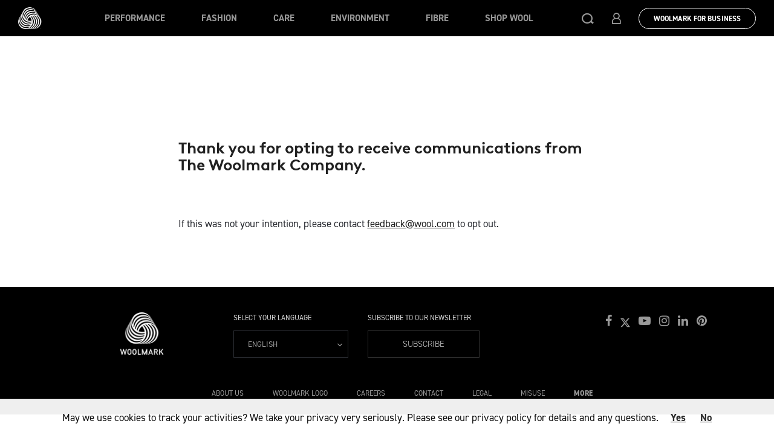

--- FILE ---
content_type: text/html; charset=utf-8
request_url: https://www.woolmark.com/welcome-email-thank-you/
body_size: 14813
content:

<!DOCTYPE html>
<html lang="en">

<head>
    <meta http-equiv="X-UA-Compatible" content="IE=edge">
    <meta http-equiv="content-type" content="text/html; charset=utf-8">
    <meta name="viewport" content="width=device-width, initial-scale=1.0, maximum-scale=1">
    <title>Welcome Email Thank You</title>
    <meta name="title" content="Welcome Email Thank You" />
    <meta name="description" />
    <meta property="og:title" content="Welcome Email Thank You" />


    <meta name="twitter:card" content="summary" />
    <meta name="twitter:title" content="Welcome Email Thank You" />
    <meta name="twitter:site" content="@Woolmark" />

        <link rel="stylesheet" href="/Static/assets/styles/app-en.min.css?v=2.1.233" />

    <link rel="stylesheet" href="/Static/assets/styles/styles-override.css?v=2.1.233" />

    <link rel="apple-touch-icon" sizes="57x57" href="/Static/assets/favicons/apple-touch-icon-57x57.png">
    <link rel="apple-touch-icon" sizes="60x60" href="/Static/assets/favicons/apple-touch-icon-60x60.png">
    <link rel="apple-touch-icon" sizes="72x72" href="/Static/assets/favicons/apple-touch-icon-72x72.png">
    <link rel="apple-touch-icon" sizes="76x76" href="/Static/assets/favicons/apple-touch-icon-76x76.png">
    <link rel="apple-touch-icon" sizes="114x114" href="/Static/assets/favicons/apple-touch-icon-114x114.png">
    <link rel="apple-touch-icon" sizes="120x120" href="/Static/assets/favicons/apple-touch-icon-120x120.png">
    <link rel="apple-touch-icon" sizes="144x144" href="/Static/assets/favicons/apple-touch-icon-144x144.png">
    <link rel="apple-touch-icon" sizes="152x152" href="/Static/assets/favicons/apple-touch-icon-152x152.png">
    <link rel="apple-touch-icon" sizes="180x180" href="/Static/assets/favicons/apple-touch-icon-180x180.png">
    <meta name="apple-mobile-web-app-capable" content="yes">
    <meta name="apple-mobile-web-app-status-bar-style" content="black-translucent">
    <meta name="apple-mobile-web-app-title" content="awi-woolmark2017-ui">
    <link rel="icon" type="image/png" sizes="228x228" href="/Static/assets/favicons/coast-228x228.png">
    <link rel="icon" type="image/png" sizes="32x32" href="/Static/assets/favicons/favicon-32x32.png">
    <link rel="icon" type="image/png" sizes="16x16" href="/Static/assets/favicons/favicon-16x16.png">
    <link rel="shortcut icon" href="/Static/assets/favicons/favicon.ico">
    <link rel="manifest" href="/Static/assets/favicons/manifest.json">
    <meta name="mobile-web-app-capable" content="yes">
    <meta name="theme-color" content="transparent">
    <meta name="application-name" content="awi-woolmark2017-ui">
    <meta name="msapplication-TileColor" content="transparent">
    <meta name="msapplication-TileImage" content="/Static/assets/favicons/mstile-144x144.png">
    <meta name="msapplication-config" content="/Static/assets/favicons/browserconfig.xml">
    <link rel="apple-touch-startup-image" media="(device-width: 320px) and (device-height: 480px) and (-webkit-device-pixel-ratio: 1)" href="/Static/assets/favicons/apple-touch-startup-image-320x460.png">
    <link rel="apple-touch-startup-image" media="(device-width: 320px) and (device-height: 480px) and (-webkit-device-pixel-ratio: 2)" href="/Static/assets/favicons/apple-touch-startup-image-640x920.png">
    <link rel="apple-touch-startup-image" media="(device-width: 320px) and (device-height: 568px) and (-webkit-device-pixel-ratio: 2)" href="/Static/assets/favicons/apple-touch-startup-image-640x1096.png">
    <link rel="apple-touch-startup-image" media="(device-width: 375px) and (device-height: 667px) and (-webkit-device-pixel-ratio: 2)" href="/Static/assets/favicons/apple-touch-startup-image-750x1294.png">
    <link rel="apple-touch-startup-image" media="(device-width: 414px) and (device-height: 736px) and (orientation: landscape) and (-webkit-device-pixel-ratio: 3)" href="/Static/assets/favicons/apple-touch-startup-image-1182x2208.png">
    <link rel="apple-touch-startup-image" media="(device-width: 414px) and (device-height: 736px) and (orientation: portrait) and (-webkit-device-pixel-ratio: 3)" href="/Static/assets/favicons/apple-touch-startup-image-1242x2148.png">
    <link rel="apple-touch-startup-image" media="(device-width: 768px) and (device-height: 1024px) and (orientation: landscape) and (-webkit-device-pixel-ratio: 1)" href="/Static/assets/favicons/apple-touch-startup-image-748x1024.png">
    <link rel="apple-touch-startup-image" media="(device-width: 768px) and (device-height: 1024px) and (orientation: portrait) and (-webkit-device-pixel-ratio: 1)" href="/Static/assets/favicons/apple-touch-startup-image-768x1004.png">
    <link rel="apple-touch-startup-image" media="(device-width: 768px) and (device-height: 1024px) and (orientation: landscape) and (-webkit-device-pixel-ratio: 2)" href="/Static/assets/favicons/apple-touch-startup-image-1496x2048.png">
    <link rel="apple-touch-startup-image" media="(device-width: 768px) and (device-height: 1024px) and (orientation: portrait) and (-webkit-device-pixel-ratio: 2)" href="/Static/assets/favicons/apple-touch-startup-image-1536x2008.png">

    <link rel="canonical" href="https://www.woolmark.com/welcome-email-thank-you/">




    <link href="/welcome-email-thank-you/ " hreflang="en" rel="alternate"/>
<link href="/welcome-email-thank-you/ " hreflang="x-default" rel="alternate"/>
<link href="https://www.woolmark.jp/welcome-email-thank-you/ " hreflang="ja" rel="alternate"/>


    <script>
!function(T,l,y){var S=T.location,k="script",D="instrumentationKey",C="ingestionendpoint",I="disableExceptionTracking",E="ai.device.",b="toLowerCase",w="crossOrigin",N="POST",e="appInsightsSDK",t=y.name||"appInsights";(y.name||T[e])&&(T[e]=t);var n=T[t]||function(d){var g=!1,f=!1,m={initialize:!0,queue:[],sv:"5",version:2,config:d};function v(e,t){var n={},a="Browser";return n[E+"id"]=a[b](),n[E+"type"]=a,n["ai.operation.name"]=S&&S.pathname||"_unknown_",n["ai.internal.sdkVersion"]="javascript:snippet_"+(m.sv||m.version),{time:function(){var e=new Date;function t(e){var t=""+e;return 1===t.length&&(t="0"+t),t}return e.getUTCFullYear()+"-"+t(1+e.getUTCMonth())+"-"+t(e.getUTCDate())+"T"+t(e.getUTCHours())+":"+t(e.getUTCMinutes())+":"+t(e.getUTCSeconds())+"."+((e.getUTCMilliseconds()/1e3).toFixed(3)+"").slice(2,5)+"Z"}(),iKey:e,name:"Microsoft.ApplicationInsights."+e.replace(/-/g,"")+"."+t,sampleRate:100,tags:n,data:{baseData:{ver:2}}}}var h=d.url||y.src;if(h){function a(e){var t,n,a,i,r,o,s,c,u,p,l;g=!0,m.queue=[],f||(f=!0,t=h,s=function(){var e={},t=d.connectionString;if(t)for(var n=t.split(";"),a=0;a<n.length;a++){var i=n[a].split("=");2===i.length&&(e[i[0][b]()]=i[1])}if(!e[C]){var r=e.endpointsuffix,o=r?e.location:null;e[C]="https://"+(o?o+".":"")+"dc."+(r||"services.visualstudio.com")}return e}(),c=s[D]||d[D]||"",u=s[C],p=u?u+"/v2/track":d.endpointUrl,(l=[]).push((n="SDK LOAD Failure: Failed to load Application Insights SDK script (See stack for details)",a=t,i=p,(o=(r=v(c,"Exception")).data).baseType="ExceptionData",o.baseData.exceptions=[{typeName:"SDKLoadFailed",message:n.replace(/\./g,"-"),hasFullStack:!1,stack:n+"\nSnippet failed to load ["+a+"] -- Telemetry is disabled\nHelp Link: https://go.microsoft.com/fwlink/?linkid=2128109\nHost: "+(S&&S.pathname||"_unknown_")+"\nEndpoint: "+i,parsedStack:[]}],r)),l.push(function(e,t,n,a){var i=v(c,"Message"),r=i.data;r.baseType="MessageData";var o=r.baseData;return o.message='AI (Internal): 99 message:"'+("SDK LOAD Failure: Failed to load Application Insights SDK script (See stack for details) ("+n+")").replace(/\"/g,"")+'"',o.properties={endpoint:a},i}(0,0,t,p)),function(e,t){if(JSON){var n=T.fetch;if(n&&!y.useXhr)n(t,{method:N,body:JSON.stringify(e),mode:"cors"});else if(XMLHttpRequest){var a=new XMLHttpRequest;a.open(N,t),a.setRequestHeader("Content-type","application/json"),a.send(JSON.stringify(e))}}}(l,p))}function i(e,t){f||setTimeout(function(){!t&&m.core||a()},500)}var e=function(){var n=l.createElement(k);n.src=h;var e=y[w];return!e&&""!==e||"undefined"==n[w]||(n[w]=e),n.onload=i,n.onerror=a,n.onreadystatechange=function(e,t){"loaded"!==n.readyState&&"complete"!==n.readyState||i(0,t)},n}();y.ld<0?l.getElementsByTagName("head")[0].appendChild(e):setTimeout(function(){l.getElementsByTagName(k)[0].parentNode.appendChild(e)},y.ld||0)}try{m.cookie=l.cookie}catch(p){}function t(e){for(;e.length;)!function(t){m[t]=function(){var e=arguments;g||m.queue.push(function(){m[t].apply(m,e)})}}(e.pop())}var n="track",r="TrackPage",o="TrackEvent";t([n+"Event",n+"PageView",n+"Exception",n+"Trace",n+"DependencyData",n+"Metric",n+"PageViewPerformance","start"+r,"stop"+r,"start"+o,"stop"+o,"addTelemetryInitializer","setAuthenticatedUserContext","clearAuthenticatedUserContext","flush"]),m.SeverityLevel={Verbose:0,Information:1,Warning:2,Error:3,Critical:4};var s=(d.extensionConfig||{}).ApplicationInsightsAnalytics||{};if(!0!==d[I]&&!0!==s[I]){var c="onerror";t(["_"+c]);var u=T[c];T[c]=function(e,t,n,a,i){var r=u&&u(e,t,n,a,i);return!0!==r&&m["_"+c]({message:e,url:t,lineNumber:n,columnNumber:a,error:i}),r},d.autoExceptionInstrumented=!0}return m}(y.cfg);function a(){y.onInit&&y.onInit(n)}(T[t]=n).queue&&0===n.queue.length?(n.queue.push(a),n.trackPageView({})):a()}(window,document,{src: "https://js.monitor.azure.com/scripts/b/ai.2.gbl.min.js", crossOrigin: "anonymous", cfg: {instrumentationKey: '806f1313-bfb3-4cdb-9eaa-92f50242ceb8', disableCookiesUsage: false }});
</script>
 


/* Google domain verification */
<meta name="google-site-verification" content="PqXc5nkUplperz-X5Bry7pytKv-bDNc7_UWN6azR8s0" />

/* Pinterest domain verification */
<meta name="p:domain_verify" content="d2f3dbd181209f20e0e0b5470422f093"/>

/* Facebook domain verification */
<meta name="facebook-domain-verification" content="sikc8d0umowi8t4ach2hdqjc6tm4if" />


    <!--Root Page scripts-->
<script type="application/ld+json">
{
  "@context": "https://schema.org",
  "@type": "Organization", 
  "url": "https://www.woolmark.com",
"name": "The Woolmark Company",
  "logo": "https://www.woolmark.com/globalassets/00-home/twc-logo.jpg"
}
</script>

<!-- Google Tag Manager -->
<script>(function(w,d,s,l,i){w[l]=w[l]||[];w[l].push({'gtm.start':
new Date().getTime(),event:'gtm.js'});var f=d.getElementsByTagName(s)[0],
j=d.createElement(s),dl=l!='dataLayer'?'&l='+l:'';j.async=true;j.src=
'https://www.googletagmanager.com/gtm.js?id='+i+dl;f.parentNode.insertBefore(j,f);
})(window,document,'script','dataLayer','GTM-53GS4V');</script>
<!-- End Google Tag Manager -->

<!-- Pardot -->
<script type='text/javascript'>
piAId = '983232';
piCId = '57080';
piHostname = 'info.woolmark.com';
(function() {
function async_load(){
var s = document.createElement('script'); s.type = 'text/javascript';
s.src = ('https:' == document.location.protocol ? 'https://' : 'http://') + piHostname + '/pd.js';
var c = document.getElementsByTagName('script')[0]; c.parentNode.insertBefore(s, c);
}
if(window.attachEvent) { window.attachEvent('onload', async_load); }
else { window.addEventListener('load', async_load, false); }
})();
</script>
<!-- End Pardot -->

<!-- Send Pardot cookie consent to GTM -->
<script>
window.addEventListener('load', function() {
    // Start a periodic check for the Pardot cookie consent object
    var consentCheckInterval = setInterval(function() {
        if (window.pi && window.pi.tracker.pi_opt_in) {
            // Once the consent object is available, capture the consent status
            var consentStatus = window.pi.tracker.pi_opt_in;

            // Push the consent status to the GTM dataLayer
            window.dataLayer = window.dataLayer || [];
            window.dataLayer.push({
                'event': 'cookieConsent',
                'cookieConsentStatus': consentStatus
            });
                      
            // Stop the interval once consent status is captured
            clearInterval(consentCheckInterval);
        }
    }, 500); // Check every 500ms (adjust the timing as needed)
});

</script>
<!-- End Send Pardot cookie consent to GTM -->


    <link rel="stylesheet" href="/Static/woolmark/IDS/Styles/ids-bootstrap-plugin.css" />
    <link rel="stylesheet" href="/Static/woolmark/IDS/Styles/ids-core-styles.css" />
    <link rel="stylesheet" href="/Static/woolmark/IDS/Styles/ids-overrides.css" />

    
<script type="application/ld+json">
    {
    "@context": "https://schema.org",
    "@type": "BreadcrumbList",
    "itemListElement": [
        {"@type": "ListItem",
"position": 1,
"name": "Welcome Email Thank You",
"item":"https://www.woolmark.com/welcome-email-thank-you/"}
    ]
    }
</script>

    


    



    <script defer type="text/javascript" src="https://global.oktacdn.com/okta-signin-widget/6.7.0/js/okta-sign-in.no-polyfill.min.js"></script>
    <link rel="preload" href="https://global.oktacdn.com/okta-signin-widget/6.7.0/css/okta-sign-in.min.css" as="style" onload="this.onload = null; this.rel = 'stylesheet'"><noscript><link rel = "stylesheet" href = "https://global.oktacdn.com/okta-signin-widget/6.7.0/css/okta-sign-in.min.css"></noscript>
</head>

<body>
    
<link rel="stylesheet" href="/Static/woolmark/styles/woolmark-styles.css?v=2.1.233" ) />

<div class="bs-ids">
   
    <!-- Modal Registration -->
    <div class="ids-modal fade" id="ids-formregistrationoverlay" tabindex="-1" role="dialog" aria-labelledby="ids-formregistrationoverlayTitle" aria-hidden="true">
        <div class="ids-modal-dialog modal-lg" role="document">
            <div class="ids-modal-content">

                <form method="post" data-method="POST" id="ids-formregistrationoverlay-form" name="registration" class="ids-formregistrationoverlay-form" data-endpoint-uri="/api/authentication/register" data-onSuccess="IDSCore.OnRegisterSuccess()">

                    <div class="ids-modal-header">
                        <button type="button" class="close" data-dismiss="modal" aria-label="Close">
                            <span aria-hidden="true" class="ids-icon-close"></span>
                        </button>
                    </div>
                    <div class="ids-modal-body">

                        <section class="ids-page-section page-heading">
                            <p class="ids-page-title ids-pageTitleRegister"></p>
                            <div class="page-intro ids-wysiwyg text-center">
                                <p class="ids-pageDescRegister"></p>
                            </div>
                        </section>

                        <section class="ids-page-section">
                            <hr class="ids-divider" style="border-top: 2px solid #000!important;" />
                            <div class="ids-error-wrap"></div>
                            <h2 class="ids-section-title ids-sectionTitleDetail"></h2>


                            <div class="ids-form-wrapper">

                                <div class="ids-form-group ids-selectTitle">
                                    <div class="ids-form-item">
                                        <label for="accountTitle" class="ids-control-label required"></label>
                                        <div class="ids-form-field ">
                                            <select class="ids-customSelect" id="accountTitle" name="salutation" title="Select" required>
                                                <option value="Mr.">Mr.</option>
                                                <option value="Mrs.">Mrs.</option>
                                                <option value="Miss">Miss</option>
                                                <option value="Ms.">Ms.</option>
                                                <option value="Dr.">Dr.</option>
                                                <option value="Prof.">Prof.</option>
                                                <option value="Other">Other</option>
                                            </select>
                                        </div>
                                    </div>
                                </div>

                                <div class="ids-form-group ids-firstName">
                                    <div class="ids-form-item">
                                        <label for="accountFirstName" class="ids-control-label required"></label>
                                        <div class="ids-form-field ">
                                            <input type="text" class="ids-form-control" id="accountFirstName" name="firstname" required>
                                        </div>
                                    </div>
                                </div>

                                <div class="ids-form-group ids-lastName">
                                    <div class="ids-form-item">
                                        <label for="accountLastName" class="ids-control-label required"></label>
                                        <div class="ids-form-field ">
                                            <input type="text" class="ids-form-control" id="accountLastName" name="lastname" required>
                                        </div>
                                    </div>
                                </div>

                                <div class="ids-form-group ids-email">
                                    <div class="ids-form-item">
                                        <label for="accountEmail" class="ids-control-label required"></label>
                                        <div class="ids-form-field ">
                                            <input type="email" class="ids-form-control" id="accountEmail" name="email" required>
                                        </div>
                                    </div>
                                </div>

                                <div class="ids-form-group ids-mobilePhone">
                                    <div class="ids-form-item">
                                        <label for="accountMobilePhone" class="ids-control-label"></label>
                                        <div class="ids-form-field ">
                                            <input type="text" class="ids-form-control" id="accountMobilePhone" name="MobilePhone" maxlength="30" data-rule-digits="true">
                                        </div>
                                    </div>
                                </div>

                                <div class="ids-form-group ids-country">
                                    <div class="ids-form-item">
                                        <label for="accountCountry" class="ids-control-label required"></label>
                                        <div class="ids-form-field">
                                            <select class="ids-customSelect fullWidth" id="accountCountry" name="Country" title="Select" required></select>
                                        </div>
                                    </div>
                                </div>

                                <div id="idsShareholder" class="ids-shareholder-wrap">
                                    <input type="hidden" id="isShareholderValid" class="ids-shareholder-valid" name="isShareholderValid" value="false">

                                    <div class="ids-form-group ids-levyPayer">
                                        <div class="ids-form-item">
                                            <label for="levyPayer" class="ids-control-label required"></label>
                                            <div class="ids-form-field ">
                                                <div class="ids-radiobtn-group">
                                                    <div class="ids-radiobtn ids-shareholder-levypayer-no">
                                                        <input type="radio" id="levyPrayer-no" class="ids-radiobtn-input" name="ShareholderIsLevyPayer" value="false" checked>
                                                        <label for="levyPrayer-no" class="ids-radiobtn-label ids-radio-text"></label>
                                                    </div>
                                                    <div class="ids-radiobtn ids-shareholder-levypayer-yes">
                                                        <input type="radio" id="levyPrayer-yes" class="ids-radiobtn-input" name="ShareholderIsLevyPayer" value="true">
                                                        <label for="levyPrayer-yes" class="ids-radiobtn-label ids-radio-text"></label>
                                                    </div>
                                                </div>
                                            </div>
                                        </div>
                                    </div><!-- /.ids-levyPayer -->

                                    <div class="ids-shareholder-form hidden">
                                        <div class="ids-shareholder-intro ids-form-group"></div>

                                        <div class="ids-form-group ids-shareholder-location">
                                            <div class="ids-form-item">
                                                <label class="ids-control-label"></label>
                                                <div class="ids-form-field ">
                                                    <div class="ids-radio ids-radio--inline ids-shareholder-location-australia">
                                                        <label for="ShareholderLocation-australia" class="ids-radio-label">
                                                            <input id="ShareholderLocation-australia" type="radio" name="ShareholderLocation" value="1" checked>
                                                            <span class="ids-radio-text"></span>
                                                        </label>
                                                    </div>

                                                    <div class="ids-radio ids-radio--inline ids-shareholder-location-outside">
                                                        <label for="ShareholderLocation-outside" class="ids-radio-label">
                                                            <input id="ShareholderLocation-outside" type="radio" name="ShareholderLocation" value="2">
                                                            <span class="ids-radio-text"></span>
                                                        </label>
                                                    </div>
                                                </div>
                                            </div>
                                        </div>

                                        <div class="ids-form-group ids-shareholder-number">
                                            <div class="ids-form-item">
                                                <label for="ShareholderNumber" class="ids-control-label required"></label>
                                                <div class="ids-form-field">
                                                    <input type="text" class="ids-form-control" id="ShareholderNumber" name="ShareholderNumber" required>
                                                    <span class="ids-shareholder-tick ids-icon-tickmark"></span>
                                                </div>
                                            </div>
                                        </div>

                                        <div class="ids-form-group ids-shareholder-postcode">
                                            <div class="ids-form-item">
                                                <label for="ShareholderPostcode" class="ids-control-label required"></label>
                                                <div class="ids-form-field ">
                                                    <input type="text" class="ids-form-control ids-form-control--sm" id="ShareholderPostcode" name="ShareholderPostcode" required>
                                                </div>
                                            </div>
                                        </div>

                                        <div class="ids-form-group ids-country ids-shareholder-country hidden">
                                            <div class="ids-form-item">
                                                <label for="ShareholderCountry" class="ids-control-label required"></label>
                                                <div class="ids-form-field">
                                                    <select class="ids-customSelect fullWidth" id="ShareholderCountry" name="ShareholderCountry" title="Select" required></select>
                                                </div>
                                            </div>
                                        </div>

                                        <div class="ids-form-group ids-shareholder-validatebtn">
                                            <button type="button" class="ids-shareholder-btn ids-btn ids-btn-primary ids-btn-md"></button>
                                        </div>
                                    </div><!-- /.ids-shareholder-form -->

                                    <div class="ids-shareholder-confirm ids-wysiwyg text-center">
                                        <div class="ids-shareholder-confirm-content">
                                            <p class="ids-shareholder-confirm-intro"></p>
                                            <div class="ids-shareholder-confirm-detail"></div>
                                            <div class="ids-shareholder-confirm-buttons">
                                                <button type="button" class="ids-shareholder-confirm-yes ids-btn ids-btn-primary ids-btn-md"></button>
                                                <button type="button" class="ids-shareholder-confirm-no ids-btn ids-btn-secondary ids-btn-md"></button>
                                            </div>
                                            <p class="ids-shareholder-confirm-note p-xxs"></p>
                                        </div>
                                    </div>

                                </div><!-- /.ids-shareholder-wrap -->
                                <!-- CUSTOM SECTION HERE -->

<div class="ids-form-group ids-selectContactType">
    <div class="ids-form-item">
        <label for="registerContactType" class="ids-control-label required"></label>
        <div class="ids-form-field">
            <select class="ids-customSelect fullWidth" id="registerContactType" name="ContactType" title="Select" required></select>
        </div>
    </div>
</div>

<div class="ids-form-group ids-licenceNumber ids-registerLicenseNumber">
    <div class="ids-form-item">
        <label for="IdsTwcLicenceNumber" class="ids-control-label required"></label>
        <div class="ids-form-field">
            <input type="text" class="ids-form-control" id="IdsTwcLicenceNumber" name="TwcLicenceNumber" disabled="disabled" required>
        </div>
    </div>
</div>

<div class="ids-form-group ids-contactTypeOther ids-registerContactTypeOther">
    <div class="ids-form-item">
        <label for="registerContactTypeOther" class="ids-control-label required"></label>
        <div class="ids-form-field ">
            <input type="text" class="ids-form-control" id="registerContactTypeOther" name="WoolmarkContactTypeOther" required>
        </div>
    </div>
</div>

<div class="ids-form-group ids-company">
    <div class="ids-form-item">
        <label for="registerCompany" class="ids-control-label required"></label>
        <div class="ids-form-field ">
            <input type="text" class="ids-form-control" id="registerCompany" name="WoolmarkCompany" required>
        </div>
    </div>
</div>

<div class="ids-form-group ids-registerRegisterUrl" style="display:none">
    <div class="ids-form-item">
        <label for="redirectRegisterUrl" class="ids-control-label"></label>
        <div class="ids-form-field ">
            <input type="hidden" class="ids-form-control" id="registerRedirect" name="RegisterRedirectUrl" value="">
            <input type="hidden" class="ids-form-control" id="RegisterDomain" name="RegisterDomain" value="https://www.woolmark.com">

        </div>
    </div>
</div>



<div class="ids-form-group ids-registerInterests" style="display:none">
    <div class="ids-form-item ids-groupCheckbox">
        <input type="hidden" id="registerWoolmarkInterests" name="WoolmarkInterests" value="" />
        <label for="WoolmarkInterests" class="ids-control-label mb-0 ids-labelWoolmarkInterests"></label>
        <div class="row">
            <div class="col-12 col-md-6">
                <div class="ids-checkbox ids-checkboxInterestMenswear">
                    <label class="ids-checkbox-label">
                        <input type="hidden" name="Menswear" value="false">
                        <input type="checkbox" name="Menswear" value="true"><span class="ids-checkbox-text"></span>
                    </label>
                </div>
                <div class="ids-checkbox ids-checkboxInterestWomenswear">
                    <label class="ids-checkbox-label">
                        <input type="hidden" name="Womenswear" value="false">
                        <input type="checkbox" name="Womenswear" value="true"><span class="ids-checkbox-text"></span>
                    </label>
                </div>
                <div class="ids-checkbox ids-checkboxInterestSportswear">
                    <label class="ids-checkbox-label">
                        <input type="hidden" name="Sportswear" value="false">
                        <input type="checkbox" name="Sportswear" value="true"><span class="ids-checkbox-text"></span>
                    </label>
                </div>
                <div class="ids-checkbox ids-checkboxInterestTextileInnovation">
                    <label class="ids-checkbox-label">
                        <input type="hidden" name="TextileInnovation" value="false">
                        <input type="checkbox" name="TextileInnovation" value="true"><span class="ids-checkbox-text"></span>
                    </label>
                </div>
            </div>
            <div class="col-12 col-md-6">
                <div class="ids-checkbox ids-checkboxInterestSustainability">
                    <label class="ids-checkbox-label">
                        <input type="hidden" name="Sustainability" value="false">
                        <input type="checkbox" name="Sustainability" value="true"><span class="ids-checkbox-text"></span>
                    </label>
                </div>
                <div class="ids-checkbox ids-checkboxInterestInteriors">
                    <label class="ids-checkbox-label">
                        <input type="hidden" name="Interiors" value="false">
                        <input type="checkbox" name="Interiors" value="true"><span class="ids-checkbox-text"></span>
                    </label>
                </div>
                <div class="ids-checkbox ids-checkboxInterestCraft">
                    <label class="ids-checkbox-label">
                        <input type="hidden" name="Craft" value="false">
                        <input type="checkbox" name="Craft" value="true"><span class="ids-checkbox-text"></span>
                    </label>
                </div>
                <div class="ids-checkbox ids-checkboxInterestIndNewsEvents">
                    <label class="ids-checkbox-label">
                        <input type="hidden" name="IndustryNewsEvents" value="false">
                        <input type="checkbox" name="IndustryNewsEvents" value="true"><span class="ids-checkbox-text"></span>
                    </label>
                </div>
            </div>
        </div>


    </div>
</div>
                            </div>
                        </section>

                        <section class="ids-page-section padbotless">
                            <hr class="ids-divider" style="border-top: 2px solid #000!important;" />
                            <h2 class="ids-section-title ids-sectionTitlePassword"></h2>

                            <div class="ids-form-wrapper">

                                <div class="ids-form-group ids-password">
                                    <div class="ids-form-item">
                                        <label for="accountPassword" class="ids-control-label required"></label>
                                        <div class="ids-form-field ">
                                            <input type="password" class="ids-form-control" id="accountPassword" name="password" maxlength="255" required>
                                        </div>
                                        <div class="ids-form-field-notes ids-notePassword"></div>
                                    </div>
                                </div>

                                <div class="ids-form-group ids-passwordConf">
                                    <div class="ids-form-item">
                                        <label for="accountConfirmPassword" class="ids-control-label required"></label>
                                        <div class="ids-form-field ">
                                            <input type="password" class="ids-form-control" id="accountConfirmPassword" name="confirmpassword" maxlength="255" required>
                                        </div>
                                    </div>
                                </div>

                                <div class="ids-form-group ids-checkboxTandC">
                                    <div class="ids-form-item">
                                        <div class="ids-checkbox">
                                            <label for="accountTandC" class="ids-checkbox-label required">
                                                <input type="hidden" name="TermsAndConditions" value="false">
                                                <input id="accountTandC" type="checkbox" name="TermsAndConditions" value="true" required>
                                                <span class="ids-checkbox-text"></span>
                                            </label>
                                        </div>
                                    </div>
                                </div>
                                    <div class="ids-form-group ids-checkboxEDM">
                                        <div class="ids-form-item">
                                            <div class="ids-checkbox">
                                                <label for="accountEDM" class="ids-checkbox-label">
                                                    <input type="hidden" name="WoolmarkCompanyNewsletter" value="false">
                                                    <input id="accountEDM" type="checkbox" name="WoolmarkCompanyNewsletter" value="true">
                                                    <span class="ids-checkbox-text"></span>
                                                </label>
                                            </div>
                                        </div>
                                    </div>
                                    <div class="ids-form-group ids-checkboxWBN">
                                        <div class="ids-form-item">
                                            <div class="ids-checkbox">
                                                <label for="accountWBN" class="ids-checkbox-label">
                                                    <input type="hidden" name="WoolmarkBusinessNewsletter" value="false">
                                                    <input id="accountWBN" type="checkbox" name="WoolmarkBusinessNewsletter" value="true">
                                                    <span class="ids-checkbox-text"></span>
                                                </label>
                                            </div>
                                        </div>
                                    </div>
                                <input type="hidden" name="SiteType" value="Woolmark" />
                                <input type="hidden" name="Locale" value="en_AU">
                                <input type="hidden" class="LanguageCode" name="LanguageCode" value="en">
                            </div>
                        </section>

                        <!-- TODO:
                              on success go to: Thank-you-registering-page.html
                        -->

                    </div>

                    <div class="ids-modal-footer">
                        <button type="submit" id="ids-registration-captcha" class="ids-btn ids-btn-primary ids-btn-md ids-btn-submit submitForm ids-btnRegister h-captcha"></button>
                        <p class="ids-text footnotes"><span class="ids-alreadyHaveAccount"></span> <a href="#ids-loginoverlay" class="ids-link fn-snd-bold ids-btnLogin" data-toggle="modal" data-target="#ids-loginoverlay" data-dismiss="modal"></a>.</p>
                    </div>

                </form>

                <iframe id="registration-dummyframe" name="registration-dummyframe" style="display:none"></iframe>
                <form action="" method="post" id="registration-on-success" target="registration-dummyframe">
                    <input type="hidden" name="email" />
                </form>
            </div><!-- /.ids-modal-content -->
        </div>
    </div>
    <!--// End Modal Registration -->
    <!-- Modal Registration Success -->
    <div id="ids-registrationsuccessoverlay" class="ids-modal fade" tabindex="-1" role="dialog" aria-labelledby="ids-registrationsuccessoverlayTitle" aria-hidden="true">
        <div class="ids-modal-dialog modal-lg" role="document">
            <div class="ids-modal-content">
                <div class="ids-modal-header">
                    <button type="button" class="close" data-dismiss="modal" aria-label="Close">
                        <span aria-hidden="true" class="ids-icon-close"></span>
                    </button>
                </div>
                <div class="ids-modal-body">
                    <p class="ids-page-title h-lg ids-pageTitleRegisterSuccess"></p>
                    <div class="ids-wysiwyg text-center">
                        <p class="ids-pageDescRegisterSuccess"></p>
                    </div>
                </div>
                <div class="ids-modal-footer text-center">
                    <button type="button" class="ids-btn ids-btn-primary ids-btn-md ids-btnClose" data-dismiss="modal"></button>
                </div>
            </div>
        </div>
    </div>
    <!-- End Modal registration success -->
    <!-- Modal verify email -->
    <div id="ids-verifyemailoverlay" class="ids-modal fade" tabindex="-1" role="dialog" aria-labelledby="ids-verifyemailoverlayTitle" aria-hidden="true">
        <div class="ids-modal-dialog modal-lg" role="document">

            <div class="ids-modal-content">

                <form method="post" data-method="POST" data-endpoint-uri="/api/security/emailverification" data-redirect-modal="#ids-verifyemailresultoverlay">

                    <div class="ids-modal-header">
                        <button type="button" class="close" data-dismiss="modal" aria-label="Close">
                            <span aria-hidden="true" class="ids-icon-close"></span>
                        </button>
                    </div>

                    <div class="ids-modal-body">
                        <p class="ids-page-title h-lg ids-pageTitleEmailVer"></p>
                        <div class="ids-wysiwyg  text-center">
                            <p class="ids-pageDescEmailVer"></p>
                        </div>

                        <input type="hidden" name="token" value="expired">
                    </div>

                    <div class="ids-modal-footer text-center">
                        <a href="#" class="ids-btn ids-btn-primary ids-btn-md ids-btn-submit ids-btnLogin" data-toggle="modal" data-target="#ids-loginoverlay" data-dismiss="modal"></a>
                    </div>

                </form>

            </div><!-- /.ids-modal-content -->

        </div>
    </div>
    <!-- End Modal verify email -->
    <!-- Modal verify email result -->
    <div id="ids-verifyemailresultoverlay" class="ids-modal fade" tabindex="-1" role="dialog" aria-labelledby="ids-verifyemailresultoverlayTitle" aria-hidden="true">
        <div class="ids-modal-dialog modal-lg" role="document">
            <div class="ids-modal-content">
                <div class="ids-modal-header">
                    <button type="button" class="close" data-dismiss="modal" aria-label="Close">
                        <span aria-hidden="true" class="ids-icon-close"></span>
                    </button>
                </div>
                <div class="ids-modal-body">
                    <p class="ids-page-title h-lg ids-pageTitleEmailVer"></p>
                    <div class="ids-wysiwyg text-center">
                        <p class="ids-pageDescEmailVer"></p>
                    </div>
                </div>
                <div class="ids-modal-footer text-center">
                    <button type="button" data-toggle="modal" data-target="#ids-loginoverlay" data-dismiss="modal" class="ids-btn ids-btn-primary ids-btn-md ids-btnLogin"></button>

                </div>
            </div>
        </div>
    </div>
    <!-- End Modal verify email result -->
    <!-- Modal verify email result -->
    <div id="ids-verifyemailfailoverlay" class="ids-modal fade" tabindex="-1" role="dialog" aria-labelledby="ids-verifyemailfailoverlayTitle" aria-hidden="true">
        <div class="ids-modal-dialog modal-lg" role="document">
            <div class="ids-modal-content">
                <div class="ids-modal-header">
                    <button type="button" class="close" data-dismiss="modal" aria-label="Close">
                        <span aria-hidden="true" class="ids-icon-close"></span>
                    </button>
                </div>
                <div class="ids-modal-body">
                    <p class="ids-page-title h-lg ids-pageTitleEmailVerFail"></p>
                    <div class="ids-wysiwyg text-center">
                        <p class="ids-pageDescEmailVerFail"></p>
                    </div>
                </div>
                <div class="ids-modal-footer text-center">
                    <button type="button" data-dismiss="modal" class="ids-btn ids-btn-primary ids-btn-md ids-btnClose"></button>

                </div>
            </div>
        </div>
    </div>
    <!-- End Modal verify email result -->
    <!-- Modal update missing information -->
    <div id="ids-updateinfooverlay" class="ids-modal fade" tabindex="-1" role="dialog" aria-labelledby="ids-updateinfooverlayTitle" aria-hidden="true" data-backdrop="static" data-keyboard="false">
        <div class="ids-modal-dialog modal-lg" role="document">
            <div class="ids-modal-content">

                <form method="post" data-method="POST" id="ids-updateinfooverlay-form" data-endpoint-uri="/api/authentication/updateprofile" data-onSuccess="IDSCore.OnLoginSuccess()">

                    <div class="ids-modal-header">
                    </div>

                    <div class="ids-modal-body">
                        <p class="ids-modal-title ids-pageTitleUpdateInfo" id="ids-updateinfooverlayTitle"></p>

                        <div class="ids-modal-intro ids-wysiwyg">
                            <p class="ids-pageDescUpdateInfo"></p>
                        </div>

                        <hr class="ids-divider" style="border-top: 2px solid #000!important;" />
                        <div class="ids-error-wrap"></div>

                        <h2 class="ids-section-title ids-sectionTitleDetail"></h2>


                        <div class="ids-form-wrapper">

                            <input type="hidden" name="updateInfo" value="true" />

                            <div id="idsShareholderInfo" class="ids-shareholder-wrap">
                                <input type="hidden" id="isShareholderValidInfo" class="ids-shareholder-valid" name="isShareholderValidInfo" value="false">

                                <div class="ids-form-group ids-levyPayer">
                                    <div class="ids-form-item">
                                        <label for="levyPayer" class="ids-control-label required"></label>
                                        <div class="ids-form-field ">
                                            <div class="ids-radiobtn-group">
                                                <div class="ids-radiobtn ids-shareholder-levypayer-no">
                                                    <input type="radio" id="levyPrayer-noInfo" class="ids-radiobtn-input" name="ShareholderIsLevyPayerInfo" value="false" checked>
                                                    <label for="levyPrayer-noInfo" class="ids-radiobtn-label ids-radio-text"></label>
                                                </div>
                                                <div class="ids-radiobtn ids-shareholder-levypayer-yes">
                                                    <input type="radio" id="levyPrayer-yesInfo" class="ids-radiobtn-input" name="ShareholderIsLevyPayerInfo" value="true">
                                                    <label for="levyPrayer-yesInfo" class="ids-radiobtn-label ids-radio-text"></label>
                                                </div>
                                            </div>
                                        </div>
                                    </div>
                                </div><!-- /.ids-levyPayer -->

                                <div class="ids-shareholder-form hidden">
                                    <div class="ids-shareholder-intro ids-form-group"></div>

                                    <div class="ids-form-group ids-shareholder-location">
                                        <div class="ids-form-item">
                                            <label class="ids-control-label"></label>
                                            <div class="ids-form-field ">
                                                <div class="ids-radio ids-radio--inline ids-shareholder-location-australia">
                                                    <label for="ShareholderLocation-australiaInfo" class="ids-radio-label">
                                                        <input id="ShareholderLocation-australiaInfo" type="radio" name="ShareholderLocationInfo" value="1" checked>
                                                        <span class="ids-radio-text"></span>
                                                    </label>
                                                </div>

                                                <div class="ids-radio ids-radio--inline ids-shareholder-location-outside">
                                                    <label for="ShareholderLocation-outsideInfo" class="ids-radio-label">
                                                        <input id="ShareholderLocation-outsideInfo" type="radio" name="ShareholderLocationInfo" value="2">
                                                        <span class="ids-radio-text"></span>
                                                    </label>
                                                </div>
                                            </div>
                                        </div>
                                    </div>

                                    <div class="ids-form-group ids-shareholder-number">
                                        <div class="ids-form-item">
                                            <label for="ShareholderNumberInfo" class="ids-control-label required"></label>
                                            <div class="ids-form-field">
                                                <input type="text" class="ids-form-control" id="ShareholderNumberInfo" name="ShareholderNumberInfo" required>
                                                <span class="ids-shareholder-tick ids-icon-tickmark"></span>
                                            </div>
                                        </div>
                                    </div>

                                    <div class="ids-form-group ids-shareholder-postcode">
                                        <div class="ids-form-item">
                                            <label for="ShareholderPostcodeInfo" class="ids-control-label required"></label>
                                            <div class="ids-form-field ">
                                                <input type="text" class="ids-form-control ids-form-control--sm" id="ShareholderPostcodeInfo" name="ShareholderPostcodeInfo" required>
                                            </div>
                                        </div>
                                    </div>

                                    <div class="ids-form-group ids-country ids-shareholder-country hidden">
                                        <div class="ids-form-item">
                                            <label for="ShareholderCountryInfo" class="ids-control-label required"></label>
                                            <div class="ids-form-field">
                                                <select class="ids-customSelect fullWidth" id="ShareholderCountryInfo" name="ShareholderCountryInfo" title="Select" required></select>
                                            </div>
                                        </div>
                                    </div>

                                    <div class="ids-form-group ids-shareholder-validatebtn">
                                        <button type="button" class="ids-shareholder-btn ids-btn ids-btn-primary ids-btn-md"></button>
                                    </div>
                                </div><!-- /.ids-shareholder-form -->

                                <div class="ids-shareholder-confirm ids-wysiwyg text-center">
                                    <div class="ids-shareholder-confirm-content">
                                        <p class="ids-shareholder-confirm-intro"></p>
                                        <div class="ids-shareholder-confirm-detail"></div>
                                        <div class="ids-shareholder-confirm-buttons">
                                            <button type="button" class="ids-shareholder-confirm-yes ids-btn ids-btn-primary ids-btn-md"></button>
                                            <button type="button" class="ids-shareholder-confirm-no ids-btn ids-btn-secondary ids-btn-md"></button>
                                        </div>
                                        <p class="ids-shareholder-confirm-note p-xxs"></p>
                                    </div>
                                </div>

                            </div><!-- /.ids-shareholder-wrap -->
                            <!-- CUSTOM SECTION HERE -->
<div class="ids-form-group ids-country">
    <div class="ids-form-item">
        <label for="updateCountry" class="ids-control-label required"></label>
        <div class="ids-form-field">
            <select class="ids-customSelect fullWidth" id="updateCountry" name="Country" title="Select" required></select>
        </div>
    </div>
</div>

<div class="ids-form-group ids-selectContactType">
    <div class="ids-form-item">
        <label for="requireupdateContactType" class="ids-control-label required"></label>
        <div class="ids-form-field">
            <select class="ids-customSelect fullWidth" id="requireupdateContactType" name="ContactType" title="Select" required></select>
        </div>
    </div>
</div>

<div class="ids-form-group ids-licenceNumber ids-requireupdateLicenseNumber">
    <div class="ids-form-item">
        <label for="IdsTwcLicenceNumberInfo" class="ids-control-label required"></label>
        <div class="ids-form-field">
            <input type="text" class="ids-form-control" id="updateIdsTwcLicenceNumberInfo" name="TwcLicenceNumber" disabled="disabled" required>
        </div>
    </div>
</div>

<div class="ids-form-group ids-contactTypeOther ids-requireupdateContactTypeOther">
    <div class="ids-form-item">
        <label for="requireupdateContactTypeOther" class="ids-control-label required"></label>
        <div class="ids-form-field ">
            <input type="text" class="ids-form-control" id="requireupdateContactTypeOther" name="WoolmarkContactTypeOther" required>
        </div>
    </div>
</div>

<div class="ids-form-group ids-company">
    <div class="ids-form-item">
        <label for="requireupdateCompany" class="ids-control-label required"></label>
        <div class="ids-form-field ">
            <input type="text" class="ids-form-control" id="requireupdateCompany" name="WoolmarkCompany" required>
        </div>
    </div>
</div>

<div class="ids-form-group ids-requireupdateInterests" style="display:none">
    <div class="ids-form-item ids-groupCheckbox">
        <input type="hidden" id="requireupdateWoolmarkInterests" name="WoolmarkInterests" value="" />
        <label for="WoolmarkInterests" class="ids-control-label mb-0 ids-labelWoolmarkInterests"></label>
        <div class="row">
            <div class="col-12 col-md-6">
                <div class="ids-checkbox ids-checkboxInterestMenswear">
                    <label class="ids-checkbox-label">
                        <input type="hidden" name="Menswear" value="false">
                        <input type="checkbox" id="updateMenswear" name="Menswear" value="true"><span class="ids-checkbox-text"></span>
                    </label>
                </div>
                <div class="ids-checkbox ids-checkboxInterestWomenswear">
                    <label class="ids-checkbox-label">
                        <input type="hidden" name="Womenswear" value="false">
                        <input type="checkbox" id="updateWomenswear" name="Womenswear" value="true"><span class="ids-checkbox-text"></span>
                    </label>
                </div>
                <div class="ids-checkbox ids-checkboxInterestSportswear">
                    <label class="ids-checkbox-label">
                        <input type="hidden" name="Sportswear" value="false">
                        <input type="checkbox" id="updateSportswear" name="Sportswear" value="true"><span class="ids-checkbox-text"></span>
                    </label>
                </div>
                <div class="ids-checkbox ids-checkboxInterestTextileInnovation">
                    <label class="ids-checkbox-label">
                        <input type="hidden" name="TextileInnovation" value="false">
                        <input type="checkbox" id="updateTextileInnovation" name="TextileInnovation" value="true"><span class="ids-checkbox-text"></span>
                    </label>
                </div>
            </div>
            <div class="col-12 col-md-6">
                <div class="ids-checkbox ids-checkboxInterestSustainability">
                    <label class="ids-checkbox-label">
                        <input type="hidden" name="Sustainability" value="false">
                        <input type="checkbox" id="updateSustainability" name="Sustainability" value="true"><span class="ids-checkbox-text"></span>
                    </label>
                </div>
                <div class="ids-checkbox ids-checkboxInterestInteriors">
                    <label class="ids-checkbox-label">
                        <input type="hidden" name="Interiors" value="false">
                        <input type="checkbox" id="updateInteriors" name="Interiors" value="true"><span class="ids-checkbox-text"></span>
                    </label>
                </div>
                <div class="ids-checkbox ids-checkboxInterestCraft">
                    <label class="ids-checkbox-label">
                        <input type="hidden" name="Craft" value="false">
                        <input type="checkbox" id="updateCraft" name="Craft" value="true"><span class="ids-checkbox-text"></span>
                    </label>
                </div>
                <div class="ids-checkbox ids-checkboxInterestIndNewsEvents">
                    <label class="ids-checkbox-label">
                        <input type="hidden" name="IndustryNewsEvents" value="false">
                        <input type="checkbox" id="updateIndustryNewsEvents" name="IndustryNewsEvents" value="true"><span class="ids-checkbox-text"></span>
                    </label>
                </div>
            </div>
        </div>

    </div>
</div>
                            <div class="ids-form-group ids-checkboxTandC">
                                <div class="ids-form-item">
                                    <div class="ids-checkbox">
                                        <label for="accountTandC" class="ids-checkbox-label required">
                                            <input type="hidden" name="TermsAndConditions" value="false">
                                            <input id="updateAccountTandC" type="checkbox" name="TermsAndConditions" value="true" required>
                                            <span class="ids-checkbox-text"></span>
                                        </label>
                                    </div>
                                </div>
                            </div>
                                <div class="ids-form-group ids-checkboxEDM">
                                    <div class="ids-form-item">
                                        <div class="ids-checkbox">
                                            <label for="accountEDM" class="ids-checkbox-label">
                                                <input type="hidden" name="WoolmarkCompanyNewsletter" value="false">
                                                <input id="updateAccountEDM" type="checkbox" name="WoolmarkCompanyNewsletter" value="true">
                                                <span class="ids-checkbox-text"></span>
                                            </label>
                                        </div>
                                    </div>
                                </div>
                                <div class="ids-form-group ids-checkboxWBN">
                                    <div class="ids-form-item">
                                        <div class="ids-checkbox">
                                            <label for="accountWBN" class="ids-checkbox-label">
                                                <input type="hidden" name="WoolmarkBusinessNewsletter" value="false">
                                                <input id="updateAccountWBN" type="checkbox" name="WoolmarkBusinessNewsletter" value="true">
                                                <span class="ids-checkbox-text"></span>
                                            </label>
                                        </div>
                                    </div>
                                </div>
                        </div>
                        <input type="hidden" name="SiteType" value="Woolmark" />
                    </div>

                    <div class="ids-modal-footer">
                        <button type="submit" id="ids-updateinfo-captcha" class="ids-btn ids-btn-primary ids-btn-md ids-btn-submit ids-btnUpdate"></button>
                    </div>

                </form>

            </div><!-- /.ids-modal-content -->
        </div>
    </div>
    <!-- End Modal update missing information -->
    <!-- Modal Login -->
    <div class="ids-modal fade" id="ids-loginoverlay" tabindex="-1" role="dialog" aria-labelledby="ids-loginoverlayTitle" aria-hidden="true" data-lang="en">
        <div class="lds-dual-ring"></div>
        <div class="ids-modal-dialog modal-lg" role="document" style="display:none">
            <div class="ids-modal-content">
                <div class="ids-modal-header">
                    <button type="button" class="close" data-dismiss="modal" aria-label="Close" id="dismiss-modal">
                        <span aria-hidden="true" class="ids-icon-close"></span>
                    </button>
                </div>
                <div id="loginOverlay">
                    <div id="widget-container"></div>
                </div>
                <p class="ids-text footnotes ids-loginRegisterLink"><span class="okta-form-label ids-noteNoAccount"></span> <a href="#" class="link ids-link fn-snd-bold ids-linkRegister" data-toggle="modal" data-target="#ids-formregistrationoverlay" data-dismiss="modal"></a></p>
            </div>
        </div>
    </div>
    <!--// End Modal Login -->
</div>

<script id="ids-error-template" type="text/template">
    <div class="ids-errormsg-wrap">
        <button type="button" class="ids-errormsg-close" aria-label="Close">
            <span class="ids-icon-close"></span>
        </button>
    </div>
</script>


    <!-- banner for old versions of IE -->
    <div class="u-oldBrowser">
        <p class="u-oldBrowser-text">
            Your browser is not fully supported. Please upgrade your browser.
        </p>
    </div>

    
    

<!-- Google Tag Manager (noscript) -->
<noscript><iframe src="https://www.googletagmanager.com/ns.html?id=GTM-53GS4V"
height="0" width="0" style="display:none;visibility:hidden"></iframe></noscript>
<!-- End Google Tag Manager (noscript) -->
 

<style>

/* hide social share icons on feature article pages */


/* Grid block link font size change*/

.gridItemBlock-link {
    font-size: 1.4rem;
}

/* remove padding from homepage grid container*/
.change-pad .gridContainerBlock {
padding-top:0rem !important;
}
 
/* Remove padding in language dropdown in footer */
.siteFooter-langOpt.dropdown-menu {
padding:0!important;
}
 
/* Remove padding block homepage wysi block */
.change-pad .wysiwyg {
padding-bottom: 0rem !important;
padding-top: 1rem !important;
}
 
/* change themes block font size and spacing */
 
.woolLabThemesBlock-bgText {
    top: -80px; !important;
}
 
.woolLabThemesBlock-carousel {
    margin-bottom: 20px!important;
}
.woolLabThemesBlock-bgText {
font-size: 6rem !important;
}
 
.woolLabThemesBlock-theme-title {
font-size: 30px !important;
line-height: 35px  !important;
}
 
.woolLabThemesBlock.hasBgText {
    padding: 140px 0 20px;
}
 
@media (min-width: 768px) {
.change-pad .gridContainerBlock {
    padding-top: 0rem !important;
}

}

@media only screen and (max-width: 740px) {
 
.woolLabThemesBlock-bgText {
    top: -50px; !important;
    font-size: 45px!important;
}
 
/* Remove mobile hero logo */
.homeHero-mbLogo {
    display: none;
}
 
}

 
 
</style>
    <a href="#mainContent" class="sr-only sr-only-focusable skipToContent">Skip to main content</a>






            <header class="siteHeader d-flex align-items-center" data-wg="SiteHeader">


<nav class="siteHeader-nav" role="navigation">
    <div class="siteHeader-contents d-flex align-items-center justify-content-center">
        <div class="siteHeader-logoWrapper">
            <div class="siteHeader-logo">



                    <a href="/" class="siteHeader-logoHit"></a>
                    <img class="img-fluid" src="/globalassets/_06-new-woolmark/00-home/logo/woolmark-logo-device2.png" />

            </div>
        </div>
        
<div class="siteHeader-links align-items-center justify-content-center">
    <ul class="siteHeader-linksList" role="menubar" aria-label="Woolmark navigation menu">
                    <li class="siteHeader-hasSub">
                        <a class="siteHeader-link" href=" /performance/">   Performance</a>
                        <ul class="siteHeader-submenu">

                            <li>
                                <a class="siteHeader-link text-uppercase font-weight-bold d-lg-none" href="/performance/">
                                    Performance
                                    <i class="fa fa-angle-right" aria-hidden="true"></i>
                                </a>
                            </li>

                        <li class="siteHeader-hasSub-levTwo">
                            <a class="siteHeader-link" href="/performance/luna-rossa-prada/">
                                Luna Rossa Prada Pirelli


                            </a>


                        </li>
                        <li class="siteHeader-hasSub-levTwo">
                            <a class="siteHeader-link" href="/performance/nissan-formula-e/">
                                Nissan Formula E


                            </a>


                        </li>
                        <li class="siteHeader-hasSub-levTwo">
                            <a class="siteHeader-link" href="/performance/salomon-pulsar-prg-knit-shoe/">
                                Salomon


                            </a>


                        </li>
                        <li class="siteHeader-hasSub-levTwo">
                            <a class="siteHeader-link" href="/performance/vilebrequin-merino-boardshort/">
                                Vilebrequin


                            </a>


                        </li>
                        <li class="siteHeader-hasSub-levTwo">
                            <a class="siteHeader-link" href="/performance/saul-nash/">
                                Saul Nash


                            </a>


                        </li>
                        <li class="siteHeader-hasSub-levTwo">
                            <a class="siteHeader-link" href="/performance/prada-linea-rossa-taps-wool-as-the-future-of-performance-wear-for-fallwinter-23-collection/">
                                Prada Linea Rossa


                            </a>


                        </li>
                        </ul>
                    </li>
                    <li class="siteHeader-hasSub">
                        <a class="siteHeader-link" href=" /fashion/">   Fashion</a>
                        <ul class="siteHeader-submenu">

                            <li>
                                <a class="siteHeader-link text-uppercase font-weight-bold d-lg-none" href="/fashion/">
                                    Fashion
                                    <i class="fa fa-angle-right" aria-hidden="true"></i>
                                </a>
                            </li>

                        <li class="siteHeader-hasSub-levTwo">
                            <a class="siteHeader-link" href="/fashion/">
                                Apparel


                            </a>


                        </li>
                        <li class="siteHeader-hasSub-levTwo">
                            <a class="siteHeader-link" href="/fashion/diy/">
                                DIY


                            </a>


                        </li>
                        <li class="siteHeader-hasSub-levTwo">
                            <a class="siteHeader-link" href="/interiors/">
                                Interiors


                            </a>


                        </li>
                        <li class="siteHeader-hasSub-levTwo">
                            <a class="siteHeader-link" href="/z.archive/archive-industry/suiting/">
                                Suiting


                            </a>


                        </li>
                        </ul>
                    </li>
                    <li class="siteHeader-hasSub">
                        <a class="siteHeader-link" href=" /care/">   Care</a>
                        <ul class="siteHeader-submenu">

                            <li>
                                <a class="siteHeader-link text-uppercase font-weight-bold d-lg-none" href="/care/">
                                    Care
                                    <i class="fa fa-angle-right" aria-hidden="true"></i>
                                </a>
                            </li>

                        <li class="siteHeader-hasSub-levTwo">
                            <a class="siteHeader-link" href="/care/can-i-wash-wool-in-the-washing-machine/">
                                wash


                            </a>


                        </li>
                        <li class="siteHeader-hasSub-levTwo">
                            <a class="siteHeader-link" href="/care/how-do-i-dry-wool/">
                                Dry


                            </a>


                        </li>
                        <li class="siteHeader-hasSub-levTwo">
                            <a class="siteHeader-link" href="/care/a-guide-to-storing-clothes/">
                                Store


                            </a>


                        </li>
                        <li class="siteHeader-hasSub-levTwo">
                            <a class="siteHeader-link" href="/care/mending-wool/">
                                Mend


                            </a>


                        </li>
                        </ul>
                    </li>
                    <li class="siteHeader-hasSub">
                        <a class="siteHeader-link" href=" /environment/">   Environment</a>
                        <ul class="siteHeader-submenu">

                            <li>
                                <a class="siteHeader-link text-uppercase font-weight-bold d-lg-none" href="/environment/">
                                    Environment
                                    <i class="fa fa-angle-right" aria-hidden="true"></i>
                                </a>
                            </li>

                        <li class="siteHeader-hasSub-levTwo">
                            <a class="siteHeader-link" href="/environment/wear-wool/">
                                Wear Wool


                            </a>


                        </li>
                        <li class="siteHeader-hasSub-levTwo">
                            <a class="siteHeader-link" href="/environment/our-vision/">
                                Our Vision


                            </a>


                        </li>
                        <li class="siteHeader-hasSub-levTwo">
                            <a class="siteHeader-link" href="/environment/wool-and-microplastics/">
                                Ocean health


                            </a>


                        </li>
                        <li class="siteHeader-hasSub-levTwo">
                            <a class="siteHeader-link" href="/about/ethos/animals/">
                                Animal welfare


                            </a>


                        </li>
                        <li class="siteHeader-hasSub-levTwo">
                            <a class="siteHeader-link" href="/about/ethos/environment/">
                                Land health


                            </a>


                        </li>
                        </ul>
                    </li>
                    <li class="siteHeader-hasSub">
                        <a class="siteHeader-link" href=" /fibre/">   Fibre</a>
                        <ul class="siteHeader-submenu">

                            <li>
                                <a class="siteHeader-link text-uppercase font-weight-bold d-lg-none" href="/fibre/">
                                    Fibre
                                    <i class="fa fa-angle-right" aria-hidden="true"></i>
                                </a>
                            </li>

                        <li class="siteHeader-hasSub-levTwo">
                            <a class="siteHeader-link" href="/fibre/what-is-merino-wool/">
                                What is Merino wool?


                            </a>


                        </li>
                        <li class="siteHeader-hasSub-levTwo">
                            <a class="siteHeader-link" href="/fibre/woolgrowers/">
                                Meet our Woolgrowers


                            </a>


                        </li>
                        <li class="siteHeader-hasSub-levTwo">
                            <a class="siteHeader-link" href="/fibre/are-you-allergic-to-wool/">
                                Are you allergic to wool?


                            </a>


                        </li>
                        <li class="siteHeader-hasSub-levTwo">
                            <a class="siteHeader-link" href="/fibre/the-history-of-merino-wool/">
                                History of Merino wool


                            </a>


                        </li>
                        </ul>
                    </li>
                    <li>
                        <a class="siteHeader-link" href="/merino-edit/">
                            Shop Wool
                        </a>
                    </li>


                <li>
                    <a class="siteHeader-actionLink d-lg-none" href="/industry/" onclick="UserAnalytics.eventWoolmarkUserClickBusiness()">Woolmark for Business</a>
                </li>




    </ul>


    <div class="siteHeader-mmBackBtn" aria-label="Back to Main Menu">
        <div class="circle-chevron ">
            <span class="icon-chevron-left icon"></span>
        </div>
    </div>
</div>


<div class="siteHeader-account align-items-center">
    <span class="siteHeader-accountBtn icon-search toggle-searchBar" role="button"></span>

            <span class="siteHeader-accountBtn icon-person" role="button" data-dismiss="modal" data-toggle="modal" data-target="#ids-loginoverlay"></span>

    <button type="button" class="siteHeader-accountBtn siteHeader-navbarToggle is-collapsed" data-toggle="collapse" data-target="#navbar" aria-expanded="false" aria-controls="navbar">
        <span class="sr-only">Toggle navigation</span>
        <span class="i-bar"></span>
        <span class="i-bar"></span>
        <span class="i-bar"></span>
    </button>
</div>


<a class="siteHeader-actionLink d-none d-lg-block" href="/industry/" onclick="UserAnalytics.eventWoolmarkUserClickBusiness()">Woolmark for Business</a>

    </div>
</nav>
<section class="searchBar" data-wg="SearchBar" data-api="/api/search/suggestions" data-placeholder="Search" data-search-page="/search/" style="">
    <div class="sbContainer">
        <!--Populated by js-->
    </div>
</section>
</header>



    



<main id="mainContent" class="main fullWidthPage" data-pg="FullWidthPage">
    

    


<div class="container sec--fadeIn">
    <div class="w-100">
        <div class="row">
            <div class="col-sm-10 offset-sm-1 col-md-8 offset-md-2">
                <div style="max-width:unset; " class="wysiwygBlock wysiwyg" data-blk="WysiwygBlock">
                    
<h3>&nbsp;</h3>
<p>&nbsp;</p>
<h3>Thank you for opting to receive communications from The Woolmark Company.</h3>
<p>&nbsp;</p>
<p>If this was not your intention, please contact <a title="Opt out" href="mailto:feedback@wool.com" target="_blank">feedback@wool.com</a> to opt out.</p>
                </div>
            </div>
        </div>
    </div>
</div>



</main>


    <style>
        .subscribe-btn {
            border: 1px solid #333;
            color: #ccc;
            background: none;
            height: 45px;
            width: 185px;
            cursor: pointer;
            font-weight: 300;
        }

            .subscribe-btn:hover, .subscribe-btn:active, .subscribe-btn:focus {
                background-color: #000 !important;
                border: 1px solid #333 !important;
                box-shadow: 0 0 0 0;
            }
    </style>
    <footer class="siteFooter " data-wg="SiteFooter">
        <div class="siteFooter-contentWrap">
            <div class="siteFooter-content container">
                <div class="row styled-form custom-carets ">
                    <div class="d-none d-lg-inline col-lg-3 order-3 order-md-1">
                        <a href="/">
                            <img src="/globalassets/_06-new-woolmark/woolmark_white_250.png" class="img-fluid" />
                        </a>
                    </div>
                    <div class="col-12 col-md-8 col-lg-7 order-2">
                        <div class="row">
                            <div class=" mb-0 col-12 col-md-auto mb-4 mb-md-0">
                                <div class="form-group">
                                    <label>Select your language</label>
                                    <div class="siteFooter-langSelect">
                                        <div class="siteFooter-langToggle dropdown-toggle" data-toggle="dropdown" aria-haspopup="true" aria-expanded="false">English</div>
                                        <div class="siteFooter-langOpt dropdown-menu">
                                            <div class="siteFooter-langItems">
<a class="siteFooter-langItem" href="https://www.woolmark.cn/welcome-email-thank-you/">Chinese</a><a class="siteFooter-langItem is-selected" href="https://www.woolmark.com/welcome-email-thank-you/">English</a><a class="siteFooter-langItem" href="https://www.woolmark.jp/welcome-email-thank-you/">Japanese</a>                                            </div>
                                        </div>
                                    </div>
                                </div>
                            </div>
                            <div class="siteFooter-newsLtrBox form-group mb-0 col-12 col-md-auto">
                                <label>Subscribe to our Newsletter</label>
                               
                                        <button class="subscribe-btn btn" onclick="window.location.href = '/subscribe/';">
                                            Subscribe
                                        </button>
                            </div>
                        </div>
                        <!--<div class="row">-->
                        <!--<div class="col-12">-->
                        <ul class="siteFooter-siteLinks list-unstyled d-md-flex">


<a class="siteFooter-link" href="/about/">About Us</a><a class="siteFooter-link" href="/about/the-woolmark/">Woolmark Logo</a><a class="siteFooter-link" href="https://www.wool.com/careers/job-opportunities/" target="_blank" title="Careers">Careers</a><a class="siteFooter-link" href="/contact/">Contact</a><a class="siteFooter-link" href="/about/legal/">Legal</a><a class="siteFooter-link" href="/industry/certification/woolmark-brand-misuse/" title="Misuse">Misuse</a>


                                <li><a class="siteFooter-link siteFooter-link--more" href="javascript:void(0)">More</a></li>
                        </ul>
                        <!--</div>-->
                        <!--</div>-->
                    </div>
                    <div class="siteFooter-socialLinks col-12 col-md-4 col-lg-2 mb-4 mb-md-0 order-1 order-md-3">
                                    <a href="https://www.facebook.com/TheWoolmarkCompany" class="siteFooter-socialBtn" role="button" target="_blank">
                                        <span class="icon-facebook"></span>
                                    </a>
                                    <a href="https://twitter.com/woolmark" class="siteFooter-socialBtn" role="button" target="_blank">
                                        <svg xmlns="http://www.w3.org/2000/svg" width="16" height="16" fill="currentColor" class="bi bi-twitter-x" viewBox="0 0 16 16">
                                            <path d="M12.6.75h2.454l-5.36 6.142L16 15.25h-4.937l-3.867-5.07-4.425 5.07H.316l5.733-6.57L0 .75h5.063l3.495 4.633L12.601.75Zm-.86 13.028h1.36L4.323 2.145H2.865l8.875 11.633Z" />
                                        </svg>
                                    </a>
                                    <a href="https://youtube.com/WoolmarkOnline" class="siteFooter-socialBtn" role="button" target="_blank">
                                        <span class="icon-youtube"></span>
                                    </a>
                                    <a href="https://instagram.com/thewoolmarkcompany/" class="siteFooter-socialBtn" role="button" target="_blank">
                                        <span class="icon-instagram"></span>
                                    </a>
                                    <a href="https://www.linkedin.com/company/the_woolmark_company/" class="siteFooter-socialBtn" role="button" target="_blank">
                                        <span class="icon-vimeo"></span>
                                    </a>
                                    <a href="https://www.pinterest.com.au/woolmark/" class="siteFooter-socialBtn" role="button" target="_blank">
                                        <span class="icon-pinterest"></span>
                                    </a>
                    </div>
                </div>
                <div class="socialSiteFooterLinksWidget-link">
                    
                </div>
            </div>
        </div>

            <section class="siteFooterSitemap " data-wg="SiteFooterSitemap" data-closed="true">
                <div class="siteFooterSitemap-inner">
                    <div class="container">
                        <div class="row">

                                <div class="col">
                                    <h3 class="siteFooterSitemap-heading">Care for your wool</h3>
                                    <ul class="siteFooterSitemap-navigation">
                                                    <li class="siteFooterSitemap-navigation-item"><a class="siteFooterSitemap-navigation-link" href="/care/can-i-wash-wool-in-the-washing-machine/">How to wash wool</a></li>
                                                    <li class="siteFooterSitemap-navigation-item"><a class="siteFooterSitemap-navigation-link" href="/care/what-is-pilling/">How to remove pills from clothes</a></li>
                                                    <li class="siteFooterSitemap-navigation-item"><a class="siteFooterSitemap-navigation-link" href="/care/can-i-iron-wool/">Can you iron wool?</a></li>
                                                    <li class="siteFooterSitemap-navigation-item"><a class="siteFooterSitemap-navigation-link" href="/care/a-guide-to-storing-clothes/">A guide to storing clothes</a></li>
                                                    <li class="siteFooterSitemap-navigation-item"><a class="siteFooterSitemap-navigation-link" href="/care/washing-instructions-explained/">Washing tag symbols explained</a></li>
                                                    <li class="siteFooterSitemap-navigation-item"><a class="siteFooterSitemap-navigation-link" href="/care/stain-removal-wool/">Removing stains from wool</a></li>
                                                    <li class="siteFooterSitemap-navigation-item"><a class="siteFooterSitemap-navigation-link" href="/care/mending-wool/">How to repair wool</a></li>
                                                    <li class="siteFooterSitemap-navigation-item"><a class="siteFooterSitemap-navigation-link" href="/care/wash-dry-wool-blankets/">Washing wool blankets</a></li>
                                                    <li class="siteFooterSitemap-navigation-item"><a class="siteFooterSitemap-navigation-link" href="/care/washing-wool-socks/">Washing wool socks</a></li>
                                                    <li class="siteFooterSitemap-navigation-item"><a class="siteFooterSitemap-navigation-link" href="/care/how-to-wash-a-wool-sweater/">Wash wool sweaters</a></li>
                                                    <li class="siteFooterSitemap-navigation-item"><a class="siteFooterSitemap-navigation-link" href="/care/washing-wool-pants/">Washing wool pants</a></li>
                                                    <li class="siteFooterSitemap-navigation-item"><a class="siteFooterSitemap-navigation-link" href="/care/how-do-i-dry-wool/">How do I dry wool?</a></li>
                                                    <li class="siteFooterSitemap-navigation-item"><a class="siteFooterSitemap-navigation-link" href="/care/can-i-tumble-dry-wool/">Can I tumble dry wool?</a></li>
                                                    <li class="siteFooterSitemap-navigation-item"><a class="siteFooterSitemap-navigation-link" href="/care/can-you-dry-clean-merino-wool/">Can you dry clean Merino wool?</a></li>
                                                    <li class="siteFooterSitemap-navigation-item"><a class="siteFooterSitemap-navigation-link" href="/industry/research/wardrobe-study/">The Wardrobe Study</a></li>
                                    </ul>
                                </div>
                                <div class="col">
                                    <h3 class="siteFooterSitemap-heading">All about wool</h3>
                                    <ul class="siteFooterSitemap-navigation">
                                                    <li class="siteFooterSitemap-navigation-item"><a class="siteFooterSitemap-navigation-link" href="/fibre/">Benefits of wool</a></li>
                                                    <li class="siteFooterSitemap-navigation-item"><a class="siteFooterSitemap-navigation-link" href="/fibre/woolgrowers/">Meet our woolgrowers</a></li>
                                                    <li class="siteFooterSitemap-navigation-item"><a class="siteFooterSitemap-navigation-link" href="/industry/research/wool-eczema/">Merino wool and eczema</a></li>
                                                    <li class="siteFooterSitemap-navigation-item"><a class="siteFooterSitemap-navigation-link" href="/industry/source-wool/">Wool sourcing guide</a></li>
                                                    <li class="siteFooterSitemap-navigation-item"><a class="siteFooterSitemap-navigation-link" href="/fibre/the-history-of-merino-wool/">The history of Merino wool</a></li>
                                    </ul>
                                </div>
                                <div class="col">
                                    <h3 class="siteFooterSitemap-heading">Wool innovations</h3>
                                    <ul class="siteFooterSitemap-navigation">
                                                    <li class="siteFooterSitemap-navigation-item"><a class="siteFooterSitemap-navigation-link" href="/industry/product-development/product-innovations/">Product innovations</a></li>
                                                    <li class="siteFooterSitemap-navigation-item"><a class="siteFooterSitemap-navigation-link" href="/industry/product-development/processing-innovations/">Processing innovations</a></li>
                                                    <li class="siteFooterSitemap-navigation-item"><a class="siteFooterSitemap-navigation-link" href="/industry/product-development/product-innovations/wool-denim/">Wool denim</a></li>
                                                    <li class="siteFooterSitemap-navigation-item"><a class="siteFooterSitemap-navigation-link" href="/industry/product-development/product-innovations/water-resistant-wool/">Water resistant wool</a></li>
                                                    <li class="siteFooterSitemap-navigation-item"><a class="siteFooterSitemap-navigation-link" href="/industry/product-development/processing-innovations/seamless-merino-wool-apparel/">Seamless Merino wool apparel</a></li>
                                                    <li class="siteFooterSitemap-navigation-item"><a class="siteFooterSitemap-navigation-link" href="/industry/product-development/product-innovations/worlds-lightest-merino-wool-t-shirt/">World&#x27;s lightest Merino wool t-shirt</a></li>
                                                    <li class="siteFooterSitemap-navigation-item"><a class="siteFooterSitemap-navigation-link" href="/industry/product-development/product-innovations/wool-terry-loop-jersey/">Wool terry loop jersey</a></li>
                                    </ul>
                                </div>
                                <div class="col">
                                    <h3 class="siteFooterSitemap-heading">Woolmark Collaborations</h3>
                                    <ul class="siteFooterSitemap-navigation">
                                                    <li class="siteFooterSitemap-navigation-item"><a class="siteFooterSitemap-navigation-link" href="/fashion/lemlem/">Lemlem</a></li>
                                                    <li class="siteFooterSitemap-navigation-item"><a class="siteFooterSitemap-navigation-link" href="/fibre/shaunthesheep/">Shaun the Sheep</a></li>
                                                    <li class="siteFooterSitemap-navigation-item"><a class="siteFooterSitemap-navigation-link" href="/performance/luna-rossa-prada/">Luna Rossa Prada</a></li>
                                                    <li class="siteFooterSitemap-navigation-item"><a class="siteFooterSitemap-navigation-link" href="/performance/nagnata-zero-waste-merino-wool-collection/">Nagnata</a></li>
                                                    <li class="siteFooterSitemap-navigation-item"><a class="siteFooterSitemap-navigation-link" href="/fashion/3-1-phillip-lim-merino-series/">3.1 Phillip Lim</a></li>
                                                    <li class="siteFooterSitemap-navigation-item"><a class="siteFooterSitemap-navigation-link" href="/performance/outerknown-merino-wool-boardshort/">Outerknown</a></li>
                                                    <li class="siteFooterSitemap-navigation-item"><a class="siteFooterSitemap-navigation-link" href="/fashion/emilia-wickstead-collaboration/">Emilia Wickstead</a></li>
                                                    <li class="siteFooterSitemap-navigation-item"><a class="siteFooterSitemap-navigation-link" href="/fashion/byborre-merino-collection-ss20/">BYBORRE</a></li>
                                                    <li class="siteFooterSitemap-navigation-item"><a class="siteFooterSitemap-navigation-link" href="/fashion/country-road-traceable-merino/">Country Road</a></li>
                                                    <li class="siteFooterSitemap-navigation-item"><a class="siteFooterSitemap-navigation-link" href="/performance/boston-marathon-2019/">Boston Marathon</a></li>
                                    </ul>
                                </div>

                        </div>
                    </div>
                </div>
            </section>

        <div class="siteFooter-utilities">
            <div class="siteFooter-utility siteFooter-backToUp">
                <button type="button" class="siteFooter-utilityButton btn-link circle-chevron backToTop" role="button" aria-label="Back to Top">
                    <span class="icon icon-chevron-up"></span>
                </button>
            </div>
        </div>
<section class="readingTab " data-wg="ReadingTab">
    <div class="readingTab-overlay"></div>
    <div class="readingTab-container">
        <div class="readingTab-icons">
            <div class="readingTab-icon readingTab-icon--revealBtn"><i class="icon-chevron-left"></i></div>
            <div class="readingTab-icon readingTab-icon--share"><i class="icon-share"></i></div>
            <div class="readingTab-icon backToTop"><i class="icon-chevron-up"></i></div>
        </div>

    </div>
</section>
<!--Reading Tab Widget content ends here-->
        <!--Social Bar Widget content starts here-->
        <section id="socialShareModal" class="modal fade socialBar-modal" role="dialog" tabindex="-1" aria-hidden="true">
            <div class="modal-dialog" role="document">
                <div class="modal-content">
                    <section class="socialBar modalChild" data-wg="SocialBar">
                        <div class="socialBar-heading">Share this article</div>
                        <div class="socialBar-icons">
                            <a href="#" data-social="facebook" class="socialBar-button" target="_blank">
                                <button type="button">
                                    <i class="icon-facebook"></i>
                                </button>
                            </a> <a href="#" data-social="twitter" class="socialBar-button" target="_blank">
                                <button type="button">
                                    <i class="icon-twitter"></i>
                                </button>
                            </a> <a href="#" data-social="linkedin" class="socialBar-button" target="_blank">
                                <button type="button">
                                    <i class="icon-linkedin"></i>
                                </button>
                            </a> <a href="#" data-social="pinterest" class="socialBar-button" target="_blank">
                                <button type="button">
                                    <i class="icon-pinterest"></i>
                                </button>
                            </a> <a href="#" data-social="instagram" class="socialBar-button" target="_blank">
                                <button type="button">
                                    <i class="icon-instagram"></i>
                                </button>
                            </a>
                        </div>
                    </section>
                </div>
            </div>
        </section>
        <!--Social Bar Widget content ends here-->
    </footer>

    
<div class="loaderOverlay d-none" data-wg="LoaderOverlay">
    <div class="loaderOverlay-content">
        <div class="loaderOverlay-overlay"></div>
        <div class="loaderOverlay-loaderWrap"> <span class="loaderOverlay-loader"></span> </div>
    </div>
</div>
    <!-- video player start -->
<div class="modal fade" id="videoPlayer" tabindex="-1" role="dialog" aria-labelledby="videoPlayer" style="display: none;" aria-hidden="true">
    <div class="modal-dialog modal-lg modal-dialog-centered" role="document">
        <div class="modal-content">
            <div class="modal-header d-flex align-items-center">
                <button type="button" class="close" data-dismiss="modal" aria-label="Close">
                    <span class="icon-close" aria-hidden="true"></span>
                </button>
            </div>
            <div class="modal-body">
                <iframe src="" frameborder="0" allow="accelerometer; autoplay; encrypted-media; gyroscope; picture-in-picture" allowfullscreen=""></iframe>
            </div>
        </div>
    </div>
</div>
    <!-- JS -->
    <script defer src="/Static/assets/scripts/app.min.js?v=2.1.233"></script>

    <script defer="defer" src="/Util/Find/epi-util/find.js"></script>
<script>
document.addEventListener('DOMContentLoaded',function(){if(typeof FindApi === 'function'){var api = new FindApi();api.setApplicationUrl('/');api.setServiceApiBaseUrl('/find_v2/');api.processEventFromCurrentUri();api.bindWindowEvents();api.bindAClickEvent();api.sendBufferedEvents();}})
</script>


    <script type="text/javascript">
	
var IDSConfig = IDSConfig || {};
IDSConfig.Site = {
    API: {
      emailverification: "/api/security/emailverification",
      login: "/api/security/login",
      logout: "/api/security/logout",
      getCountries: "/api/country",
      getSelectedCountry: "/api/country/geocountry",
      getUserInfo: "/api/security/getuserinfo",
	  validateShareholder: "https://australianwoolinnovation.workflows.okta.com/api/flo/9827ebb1ea8e22031dbde587cebc2de1/invoke",
      siteTypeId: "Woolmark",
    },
    registerSuccessRedirectModal: "#ids-registrationsuccessoverlay",
    verifyEmailAPITargetHash: "#ids-emailverification",
    registrationAPITargetHash: "#ids-formregistrationoverlay",
    verifyEmailSuccessModal: "#ids-verifyemailresultoverlay",
    verifyEmailFailModal: "#ids-verifyemailfailoverlay",
    resetPasswordModal: "#ids-resetpasswordoverlay",    
    resetPasswordSuccessRedirectModal: "#ids-resetpasswordthankyouoverlay",
    loginSuccessRedirectUrl: "/",
    logoutSuccessRedirectUrl: "/",
    apiDomain: "", 
    reCaptchaPublicSiteKey: "292eef30-7106-436d-b4dd-c12f63258148",
    reCaptchaPublicSiteSecret: "##RecaptchaSiteSecret##",
    enableInputLicensee: false,
	enableInputShareholder: false,
    enableInputCountry: true,
    enableInputMobilePhone: false,
    passwordMinLength: 8,
    passwordMaxLength: 20,
	shareholderPostcodeMinLength: 4,
    shareholderPostcodeMaxLength: 4,
    regexPassword: "^(?=.*[A-Z])(?=.*[-!@#$%^&*()_+])(?=.*[0-9]).{8,20}$",
    regexIdsTwcLicenceNumber: "^([L|A|Z]{1})?[0-9]{4}[a-z]{2}[0-9]{2}[W|B|E]{1}$|^([0]{2})?[3]{1}[0-9]{7}$",
    trackingUrl: "https://info.woolmark.com/l/982232/2022-05-20/3zmsv"
};
	</script>
 
    <script defer="" src="/sb/woolmark-js-ids-jquery.js.v1"></script>
    <script defer="" src="/sb/woolmark-js-ids.js.v1"></script>

        <script defer src="/Static/woolmark/IDS/Scripts/IdsConfig/ids-generic-msg-en.js"></script>


        <script async defer src="https://js.hcaptcha.com/1/api.js?onload=CaptchaCallback&amp;render=explicit&amp;hl=en"></script>


    <!--us-->


    <script async src="/Static/analytics.js?v=2.1.233"></script>
</body>

</html>



--- FILE ---
content_type: text/css
request_url: https://www.woolmark.com/Static/woolmark/IDS/Styles/ids-core-styles.css
body_size: 8636
content:
@charset "UTF-8";
/* Base variables */
/**
   * Allows you to wrap style properties in a class but still keep it within the 'wrapClass'.
   * Because it uses at-root, it will ignore current nesting.
   * Use multiple selectors as parameters if needed.
   */
/*######################################################
	fonts
#######################################################*/
@font-face {
  font-family: 'Conv_DINPro-Black';
  src: url("../Fonts/DINPro-Black/DINPro-Black.eot");
  src: local("☺"), url("../Fonts/DINPro-Black/DINPro-Black.woff") format("woff"), url("../Fonts/DINPro-Black/DINPro-Black.ttf") format("truetype"), url("../Fonts/DINPro-Black/DINPro-Black.svg") format("svg");
  font-weight: normal;
  font-style: normal; }

@font-face {
  font-family: 'Conv_DINPro-Bold';
  src: url("../Fonts/DINPro-Bold/DINPro-Bold.eot");
  src: local("☺"), url("../Fonts/DINPro-Bold/DINPro-Bold.woff") format("woff"), url("../Fonts/DINPro-Bold/DINPro-Bold.ttf") format("truetype"), url("../Fonts/DINPro-Bold/DINPro-Bold.svg") format("svg");
  font-weight: normal;
  font-style: normal; }

@font-face {
  font-family: 'Conv_DINPro-Light';
  src: url("../Fonts/DINPro-Light/DINPro-Light.eot");
  src: local("☺"), url("../Fonts/DINPro-Light/DINPro-Light.woff") format("woff"), url("../Fonts/DINPro-Light/DINPro-Light.ttf") format("truetype"), url("../Fonts/DINPro-Light/DINPro-Light.svg") format("svg");
  font-weight: normal;
  font-style: normal; }

@font-face {
  font-family: 'Conv_DINPro-Medium';
  src: url("../Fonts/DINPro-Medium/DINPro-Medium.eot");
  src: local("☺"), url("../Fonts/DINPro-Medium/DINPro-Medium.woff") format("woff"), url("../Fonts/DINPro-Medium/DINPro-Medium.ttf") format("truetype"), url("../Fonts/DINPro-Medium/DINPro-Medium.svg") format("svg");
  font-weight: normal;
  font-style: normal; }

@font-face {
  font-family: 'Conv_DINPro-Regular';
  src: url("../Fonts/DINPro-Regular/DINPro-Regular.eot");
  src: local("☺"), url("../Fonts/DINPro-Regular/DINPro-Regular.woff") format("woff"), url("../Fonts/DINPro-Regular/DINPro-Regular.ttf") format("truetype"), url("../Fonts/DINPro-Regular/DINPro-Regular.svg") format("svg");
  font-weight: normal;
  font-style: normal; }

@font-face {
  font-family: 'Conv_Gotham-Bold';
  src: url("../Fonts/Gotham-Bold/Gotham-Bold.eot");
  src: local("☺"), url("../Fonts/Gotham-Bold/Gotham-Bold.woff") format("woff"), url("../Fonts/Gotham-Bold/Gotham-Bold.ttf") format("truetype"), url("../Fonts/Gotham-Bold/Gotham-Bold.svg") format("svg");
  font-weight: normal;
  font-style: normal; }

@font-face {
  font-family: 'Conv_Gotham-Book';
  src: url("../Fonts/Gotham-Book/Gotham-Book.eot");
  src: local("☺"), url("../Fonts/Gotham-Book/Gotham-Book.woff") format("woff"), url("../Fonts/Gotham-Book/Gotham-Book.ttf") format("truetype"), url("../Fonts/Gotham-Book/Gotham-Book.svg") format("svg");
  font-weight: normal;
  font-style: normal; }

@font-face {
  font-family: 'Conv_Gotham-Light';
  src: url("../Fonts/Gotham-Light/Gotham-Light.eot");
  src: local("☺"), url("../Fonts/Gotham-Light/Gotham-Light.woff") format("woff"), url("../Fonts/Gotham-Light/Gotham-Light.ttf") format("truetype"), url("../Fonts/Gotham-Light/Gotham-Light.svg") format("svg");
  font-weight: normal;
  font-style: normal; }

/*------------------------------------------
	font-face icomoon
------------------------------------------*/
@font-face {
  font-family: 'icomoon';
  src: url("../Fonts/icomoon/icomoon.eot?a5vep6");
  src: url("../Fonts/icomoon/icomoon.eot?a5vep6#iefix") format("embedded-opentype"), url("../Fonts/icomoon/icomoon.ttf?a5vep6") format("truetype"), url("../Fonts/icomoon/icomoon.woff?a5vep6") format("woff"), url("../Fonts/icomoon/icomoon.svg?a5vep6#icomoon") format("svg");
  font-weight: normal;
  font-style: normal; }

[class^="ids-icon-"], [class*=" ids-icon-"] {
  /* use !important to prevent issues with browser extensions that change fonts */
  font-family: 'icomoon' !important;
  speak: none;
  font-style: normal;
  font-weight: normal;
  font-variant: normal;
  text-transform: none;
  line-height: 1;
  /* Better Font Rendering =========== */
  -webkit-font-smoothing: antialiased;
  -moz-osx-font-smoothing: grayscale; }

.ids-icon-chevron-left:before {
  content: "\e900"; }

.ids-icon-chevron-right:before {
  content: "\e901"; }

.ids-icon-awi-logo:before {
  content: "\e902"; }

.ids-icon-close:before {
  content: "\e903"; }

.ids-icon-dropdown:before {
  content: "\e904"; }

.ids-icon-tickmark:before {
  content: "\e90e"; }

.ids-icon-loding:before {
  content: "\e97e"; }

.bs-ids {
  /*######################################################
	layout
#######################################################*/
  /*######################################################
	ids base
#######################################################*/
  /* loading block */
  /*######################################################
	dropdown
#######################################################*/
  /*######################################################
	buttons
#######################################################*/
  /*######################################################
	checkbox
#######################################################*/
  /*######################################################
  form
#######################################################*/
  /*######################################################
	modal
#######################################################*/
  /*######################################################
	radio
#######################################################*/
  /*######################################################
	select
#######################################################*/
  /*######################################################
	section
#######################################################*/ }
  .bs-ids .l-block {
    display: block; }
  .bs-ids .l-table, .bs-ids .ids-radio-table {
    border-collapse: collapse;
    display: table;
    margin: -1px;
    table-layout: fixed;
    width: 100%; }
    .bs-ids .l-table.is-table-auto, .bs-ids .is-table-auto.ids-radio-table {
      width: auto; }
    @media only screen and (max-width: 1199px) {
      .bs-ids .l-table.is-table-break-lg, .bs-ids .is-table-break-lg.ids-radio-table {
        display: block;
        margin: 0; } }
    @media only screen and (max-width: 991px) {
      .bs-ids .l-table.is-table-break-md, .bs-ids .is-table-break-md.ids-radio-table {
        display: block;
        margin: 0; } }
    @media only screen and (max-width: 767px) {
      .bs-ids .l-table.is-table-break-sm, .bs-ids .is-table-break-sm.ids-radio-table {
        display: block;
        margin: 0; } }
  .bs-ids .l-tablecell, .bs-ids .ids-radio-cell-input, .bs-ids .ids-radio-cell-label {
    display: table-cell;
    vertical-align: top; }
    .bs-ids .l-tablecell.has-rightborder-ids-divider, .bs-ids .has-rightborder-ids-divider.ids-radio-cell-input, .bs-ids .has-rightborder-ids-divider.ids-radio-cell-label {
      border-right: 2px solid #A4A4A4; }
    @media only screen and (max-width: 1199px) {
      .bs-ids .is-table-break-lg .l-tablecell, .bs-ids .is-table-break-lg .ids-radio-cell-input, .bs-ids .is-table-break-lg .ids-radio-cell-label {
        display: block; }
        .bs-ids .is-table-break-lg .l-tablecell.has-rightborder-ids-divider, .bs-ids .is-table-break-lg .has-rightborder-ids-divider.ids-radio-cell-input, .bs-ids .is-table-break-lg .has-rightborder-ids-divider.ids-radio-cell-label {
          border-right: none; } }
    @media only screen and (max-width: 991px) {
      .bs-ids .is-table-break-md .l-tablecell, .bs-ids .is-table-break-md .ids-radio-cell-input, .bs-ids .is-table-break-md .ids-radio-cell-label {
        display: block; }
        .bs-ids .is-table-break-md .l-tablecell.has-rightborder-ids-divider, .bs-ids .is-table-break-md .has-rightborder-ids-divider.ids-radio-cell-input, .bs-ids .is-table-break-md .has-rightborder-ids-divider.ids-radio-cell-label {
          border-right: none; } }
    @media only screen and (max-width: 767px) {
      .bs-ids .is-table-break-sm .l-tablecell, .bs-ids .is-table-break-sm .ids-radio-cell-input, .bs-ids .is-table-break-sm .ids-radio-cell-label {
        display: block; }
        .bs-ids .is-table-break-sm .l-tablecell.has-rightborder-ids-divider, .bs-ids .is-table-break-sm .has-rightborder-ids-divider.ids-radio-cell-input, .bs-ids .is-table-break-sm .has-rightborder-ids-divider.ids-radio-cell-label {
          border-right: none; } }
  .bs-ids .l-inline {
    display: inline-block; }
  .bs-ids .page-colwrap {
    display: table;
    table-layout: fixed;
    width: 100%;
    margin: auto; }
    @media only screen and (max-width: 767px) {
      .bs-ids .page-colwrap {
        display: block; }
        .bs-ids .page-colwrap:before, .bs-ids .page-colwrap:after {
          content: " ";
          display: table; }
        .bs-ids .page-colwrap:after {
          clear: both; } }
    @media only screen and (max-width: 991px) {
      .bs-ids .page-colwrap.three-col-layout {
        display: block; }
        .bs-ids .page-colwrap.three-col-layout:before, .bs-ids .page-colwrap.three-col-layout:after {
          content: " ";
          display: table; }
        .bs-ids .page-colwrap.three-col-layout:after {
          clear: both; } }
  .bs-ids .page-col {
    display: table-cell;
    vertical-align: top; }
    @media only screen and (max-width: 767px) {
      .bs-ids .page-col {
        display: block;
        max-width: 568px;
        margin: auto; } }
    @media only screen and (max-width: 767px) {
      .bs-ids .three-col-layout > .page-col {
        display: block; } }
    .bs-ids .page-col.is-pgcol-content {
      max-width: 568px; }
    .bs-ids .page-col.is-pgcol-aside {
      padding-right: 52px;
      width: 260px; }
      @media only screen and (max-width: 767px) {
        .bs-ids .page-col.is-pgcol-aside {
          padding-right: 0;
          width: 100%; } }
  .bs-ids * {
    -webkit-font-smoothing: antialiased;
    -moz-osx-font-smoothing: grayscale; }
  .bs-ids * {
    box-sizing: border-box; }
  .bs-ids *:before,
  .bs-ids *:after {
    box-sizing: border-box; }
  .bs-ids .ids-container-fluid {
    margin-right: auto;
    margin-left: auto;
    padding-left: 15px;
    padding-right: 15px;
    max-width: 1168px; }
    .bs-ids .ids-container-fluid:before, .bs-ids .ids-container-fluid:after {
      content: " ";
      display: table; }
    .bs-ids .ids-container-fluid:after {
      clear: both; }
  .bs-ids .ids-container {
    margin-right: auto;
    margin-left: auto;
    padding-left: 15px;
    padding-right: 15px;
    max-width: 830px; }
    .bs-ids .ids-container:before, .bs-ids .ids-container:after {
      content: " ";
      display: table; }
    .bs-ids .ids-container:after {
      clear: both; }
    @media only screen and (min-width: 768px) {
      .bs-ids .ids-container {
        width: 750px; } }
    @media only screen and (min-width: 992px) {
      .bs-ids .ids-container {
        width: 970px; } }
    @media only screen and (min-width: 1200px) {
      .bs-ids .ids-container {
        width: 1170px; } }
  .bs-ids .ids-inner-container {
    margin-right: auto;
    margin-left: auto;
    max-width: 568px; }
  .bs-ids .ids-page-title {
    font-family: "Conv_DINPro-Bold", "DIN", sans-serif;
    font-size: 30px;
    line-height: normal;
    margin: 0 0 30px 0;
    text-align: center;
    text-transform: uppercase; }
  .bs-ids .ids-modal-subtitle {
    font-family: "Conv_DINPro-Bold", "DIN", sans-serif !important; }
  .bs-ids .ids-wysiwyg {
    font-family: "Conv_DINPro-Regular", "DIN", sans-serif;
    font-size: 16px;
    font-weight: normal;
    line-height: 1.6em; }
    @media only screen and (max-width: 767px) {
      .bs-ids .ids-wysiwyg {
        padding-bottom: 30px; } }
    @media only screen and (max-width: 480px) {
      .bs-ids .ids-wysiwyg {
        padding-bottom: 20px; } }
    .bs-ids .ids-wysiwyg h1, .bs-ids .ids-wysiwyg h2, .bs-ids .ids-wysiwyg h3, .bs-ids .ids-wysiwyg h4, .bs-ids .ids-wysiwyg h5, .bs-ids .ids-wysiwyg h6 {
      font-family: "Conv_DINPro-Bold", "DIN", sans-serif; }
    .bs-ids .ids-wysiwyg h2 {
      font-size: 24px;
      line-height: 1.8em;
      margin-bottom: .8em; }
    .bs-ids .ids-wysiwyg h3 {
      font-size: 20px;
      margin-bottom: .8em; }
    .bs-ids .ids-wysiwyg h4 {
      font-size: 18px; }
    .bs-ids .ids-wysiwyg h5 {
      font-weight: 14px;
      font-size: .8em; }
    .bs-ids .ids-wysiwyg a {
      text-decoration: underline; }
      .bs-ids .ids-wysiwyg a:hover, .bs-ids .ids-wysiwyg a:focus, .bs-ids .ids-wysiwyg a:active {
        text-decoration: none; }
    .bs-ids .ids-wysiwyg p {
      font-size: 16px;
      padding-bottom: 1em; }
      .bs-ids .ids-wysiwyg p:last-of-type {
        padding-bottom: 0; }
    .bs-ids .ids-wysiwyg img {
      display: block;
      max-width: 100%;
      height: auto; }
    .bs-ids .ids-wysiwyg .figcaption {
      font-size: 13px;
      color: #5D5C61;
      text-align: center;
      text-transform: uppercase; }
    @media only screen and (min-width: 768px) {
      .bs-ids .ids-wysiwyg .image-right {
        float: right;
        max-width: 350px;
        padding: 10px 0 10px 20px; }
      .bs-ids .ids-wysiwyg .image-left {
        float: left;
        max-width: 350px;
        padding: 10px 20px 10px 0; } }
    @media only screen and (max-width: 767px) {
      .bs-ids .ids-wysiwyg .image-right,
      .bs-ids .ids-wysiwyg .image-left {
        display: block;
        text-align: center; }
        .bs-ids .ids-wysiwyg .image-right img,
        .bs-ids .ids-wysiwyg .image-left img {
          margin: auto; } }
    .bs-ids .ids-wysiwyg .article-intro,
    .bs-ids .ids-wysiwyg .intro {
      font-size: 22px;
      line-height: 1.8em;
      margin-bottom: .8em; }
      .bs-ids .ids-wysiwyg .article-intro > p,
      .bs-ids .ids-wysiwyg .intro > p {
        font-size: 22px;
        line-height: 1.8em;
        margin-bottom: .8em; }
    .bs-ids .ids-wysiwyg .align-center {
      text-align: center;
      margin-left: auto;
      margin-right: auto; }
  .bs-ids .ids-link {
    font-size: 14px;
    font-family: "Conv_DINPro-Regular", "DIN", sans-serif;
    line-height: normal;
    text-decoration: underline; }
    .bs-ids .ids-link:hover {
      text-decoration: none; }
  .bs-ids .ids-text {
    font-size: 14px;
    font-family: "Conv_DINPro-Regular", "DIN", sans-serif;
    line-height: normal; }
    .bs-ids .ids-text.footnotes {
      padding-top: 10px; }
  .bs-ids .ids-divider {
    border: 0;
    border-top: 2px solid #000;
    height: 0;
    margin: 0;
    padding-bottom: 10px; }
    @media only screen and (max-width: 767px) {
      .bs-ids .ids-divider {
        padding-bottom: 4px; } }
    @media only screen and (max-width: 480px) {
      .bs-ids .ids-divider {
        padding-bottom: 0px; } }
  .bs-ids .ids-standout {
    background-color: #f8f8f8;
    clear: both;
    font-family: "Conv_DINPro-Light", "DIN", sans-serif;
    padding: 25px 40px 30px 30px;
    margin-top: 35px; }
    .bs-ids .ids-standout h1, .bs-ids .ids-standout h2, .bs-ids .ids-standout h3, .bs-ids .ids-standout h4, .bs-ids .ids-standout h5, .bs-ids .ids-standout h6 {
      font-family: "Conv_DINPro-Bold", "DIN", sans-serif;
      line-height: normal !important;
      margin: 0;
      margin-bottom: 15px !important; }
    .bs-ids .ids-standout p {
      margin: 0; }
    .bs-ids .ids-standout .ids-btn, .bs-ids .ids-standout .ids-drop-button, .bs-ids .ids-standout .ids-radiobtn-label {
      text-decoration: none;
      margin-top: 20px;
      margin-bottom: 30px; }
  .bs-ids .ids-radio-cell-input {
    width: 40px; }
  .bs-ids .ids-radio-label {
    display: block;
    font-size: 16px;
    line-height: 2em; }

@keyframes cssload-spin {
  100% {
    transform: rotate(360deg);
    transform: rotate(360deg); } }

@-webkit-keyframes cssload-spin {
  100% {
    -webkit-transform: rotate(360deg);
    transform: rotate(360deg); } }
  .showLoading {
    position: relative; }
    .showLoading::before {
      background-color: RGBA(255, 255, 255, 0.9);
      content: "";
      display: block;
      height: 100%;
      width: 100%;
      left: 0;
      top: 0;
      position: fixed;
      z-index: 9990; }
    .showLoading::after {
      content: "";
      display: block;
      width: 50px;
      height: 50px;
      margin: 0 auto;
      border: 4px double;
      border-radius: 50%;
      border-color: transparent rgba(0, 0, 0, 0.6) rgba(0, 0, 0, 0.6);
      position: fixed;
      z-index: 9999;
      top: 50%;
      left: 50%;
      margin-top: -25px;
      /* Negative half of height. */
      margin-left: -25px;
      /* Negative half of width. */
      animation: cssload-spin 690ms infinite linear;
      -o-animation: cssload-spin 690ms infinite linear;
      -ms-animation: cssload-spin 690ms infinite linear;
      -webkit-animation: cssload-spin 690ms infinite linear;
      -moz-animation: cssload-spin 690ms infinite linear; }
  .bs-ids .ids-modal-dialog.showLoadingModal {
    position: relative; }
    .bs-ids .ids-modal-dialog.showLoadingModal::before {
      background-color: RGBA(255, 255, 255, 0.9);
      content: "";
      display: block;
      height: 100%;
      width: 100%;
      left: 0;
      top: 0;
      position: absolute;
      z-index: 9990; }
    .bs-ids .ids-modal-dialog.showLoadingModal::after {
      content: "";
      display: block;
      width: 50px;
      height: 50px;
      margin: 0 auto;
      border: 4px double;
      border-radius: 50%;
      border-color: transparent rgba(0, 0, 0, 0.6) rgba(0, 0, 0, 0.6);
      position: absolute;
      z-index: 9999;
      top: 50%;
      left: 50%;
      margin-top: -25px;
      /* Negative half of height. */
      margin-left: -25px;
      /* Negative half of width. */
      animation: cssload-spin 690ms infinite linear;
      -o-animation: cssload-spin 690ms infinite linear;
      -ms-animation: cssload-spin 690ms infinite linear;
      -webkit-animation: cssload-spin 690ms infinite linear;
      -moz-animation: cssload-spin 690ms infinite linear; }
  .bs-ids .ids-json-message {
    background-color: #f8f8f8;
    border: 1px solid #5D5C61;
    display: block;
    font-family: "Conv_DINPro-Regular", "DIN", sans-serif;
    font-size: 12px;
    padding: 10px 15px;
    position: relative;
    margin-top: 10px;
    margin-bottom: 10px;
    text-align: center; }
    .bs-ids .ids-json-message:before {
      content: '×';
      cursor: pointer;
      display: block;
      font-size: 25px;
      position: absolute;
      right: 0px;
      top: -1px;
      width: 25px;
      height: 25px;
      line-height: 25px;
      text-align: center; }
    .bs-ids .ids-json-message.error-message {
      background-color: #fce6e5;
      border-color: #ef7973;
      color: #E2231A; }
  .bs-ids .ids-errormsg-wrap {
    background-color: #fce6e5;
    border: 1px solid #ef7973;
    color: #E2231A;
    display: block;
    font-family: "Conv_DINPro-Regular", "DIN", sans-serif;
    font-size: 14px;
    padding: 10px 15px;
    position: relative;
    margin-top: 10px;
    margin-bottom: 10px; }
  .bs-ids .ids-errormsg-close {
    position: absolute;
    right: 0;
    top: 0;
    background-color: transparent;
    border: 0;
    font-size: 10px;
    padding: 10px;
    opacity: .2;
    cursor: pointer; }
  .bs-ids select.bs-select-hidden,
  .bs-ids select.selectpicker {
    display: none !important; }
  .bs-ids .ids-customSelect {
    position: relative;
    display: inline-block;
    vertical-align: middle;
    width: 220px \0;
    /*IE9 and below*/ }
    .bs-ids .ids-customSelect > .ids-drop-button {
      width: 100%;
      padding-right: 25px;
      z-index: 1; }
      .bs-ids .ids-customSelect > .ids-drop-button.bs-placeholder, .bs-ids .ids-customSelect > .ids-drop-button.bs-placeholder:hover, .bs-ids .ids-customSelect > .ids-drop-button.bs-placeholder:focus, .bs-ids .ids-customSelect > .ids-drop-button.bs-placeholder:active {
        color: #999; }
    .bs-ids .ids-customSelect > select {
      position: absolute !important;
      bottom: 0;
      left: 50%;
      display: block !important;
      width: 0.5px !important;
      height: 100% !important;
      padding: 0 !important;
      opacity: 0 !important;
      border: none; }
      .bs-ids .ids-customSelect > select.mobile-device {
        top: 0;
        left: 0;
        display: block !important;
        width: 100% !important;
        z-index: 2; }
    .bs-ids .has-error .ids-customSelect > .ids-drop-button {
      border-color: #b94a48; }
    .bs-ids .error .ids-customSelect > .ids-drop-button {
      border-color: #b94a48; }
    .bs-ids .ids-customSelect.fit-width {
      width: auto !important; }
    .bs-ids .ids-customSelect:not([class*="col-"]):not([class*="ids-form-control"]):not(.input-group-btn) {
      width: 220px; }
    .bs-ids .ids-customSelect .ids-drop-button:focus {
      outline: thin dotted #333333 !important;
      outline: 5px auto -webkit-focus-ring-color !important;
      outline-offset: -2px; }
  .bs-ids .ids-customSelect.ids-form-control {
    margin-bottom: 0;
    padding: 0;
    border: none; }
    .bs-ids .ids-customSelect.ids-form-control:not([class*="col-"]) {
      width: 100%; }
    .bs-ids .ids-customSelect.ids-form-control.input-group-btn {
      z-index: auto; }
      .bs-ids .ids-customSelect.ids-form-control.input-group-btn:not(:first-child):not(:last-child) > .btn {
        border-radius: 0; }
  .bs-ids .ids-customSelect.btn-group:not(.input-group-btn), .bs-ids .ids-customSelect.btn-group[class*="col-"] {
    float: none;
    display: inline-block;
    margin-left: 0; }
  .bs-ids .ids-customSelect.btn-group.dropdown-menu-right, .bs-ids .ids-customSelect.btn-group[class*="col-"].dropdown-menu-right {
    float: right; }
  .bs-ids .row .ids-customSelect.btn-group.dropdown-menu-right {
    float: right; }
  .bs-ids .form-inline .ids-customSelect.btn-group {
    margin-bottom: 0; }
  .bs-ids .form-horizontal .ids-customSelect.btn-group {
    margin-bottom: 0; }
  .bs-ids .form-group .ids-customSelect.btn-group {
    margin-bottom: 0; }
  .bs-ids .form-group-lg .ids-customSelect.btn-group.ids-form-control {
    padding: 0; }
    .bs-ids .form-group-lg .ids-customSelect.btn-group.ids-form-control .ids-drop-button {
      height: 100%;
      font-size: inherit;
      line-height: inherit;
      border-radius: inherit; }
  .bs-ids .form-group-sm .ids-customSelect.btn-group.ids-form-control {
    padding: 0; }
    .bs-ids .form-group-sm .ids-customSelect.btn-group.ids-form-control .ids-drop-button {
      height: 100%;
      font-size: inherit;
      line-height: inherit;
      border-radius: inherit; }
  .bs-ids .form-inline .ids-customSelect.btn-group .ids-form-control {
    width: 100%; }
  .bs-ids .ids-customSelect.btn-group.disabled,
  .bs-ids .ids-customSelect.btn-group > .disabled {
    cursor: not-allowed; }
    .bs-ids .ids-customSelect.btn-group.disabled:focus,
    .bs-ids .ids-customSelect.btn-group > .disabled:focus {
      outline: none !important; }
  .bs-ids .ids-customSelect.btn-group.bs-container {
    position: absolute;
    height: 0 !important;
    padding: 0 !important; }
    .bs-ids .ids-customSelect.btn-group.bs-container .dropdown-menu {
      z-index: 1060; }
  .bs-ids .ids-customSelect.btn-group .ids-drop-button .filter-option {
    display: inline-block;
    float: left;
    overflow: hidden;
    width: 100%;
    text-align: left; }
  .bs-ids .ids-customSelect.btn-group .ids-drop-button .caret {
    position: absolute;
    top: 50%;
    right: 12px;
    margin-top: -2px;
    vertical-align: middle; }
  .bs-ids .ids-customSelect.btn-group[class*="col-"] .ids-drop-button {
    width: 100%; }
  .bs-ids .ids-customSelect.btn-group .dropdown-menu {
    min-width: 100%;
    box-sizing: border-box; }
    .bs-ids .ids-customSelect.btn-group .dropdown-menu.inner {
      position: static;
      float: none;
      border: 0;
      padding: 0;
      margin: 0;
      border-radius: 0;
      box-shadow: none; }
    .bs-ids .ids-customSelect.btn-group .dropdown-menu li {
      position: relative; }
      .bs-ids .ids-customSelect.btn-group .dropdown-menu li.active small {
        color: #fff; }
      .bs-ids .ids-customSelect.btn-group .dropdown-menu li.disabled a {
        cursor: not-allowed; }
      .bs-ids .ids-customSelect.btn-group .dropdown-menu li a {
        cursor: pointer;
        user-select: none; }
        .bs-ids .ids-customSelect.btn-group .dropdown-menu li a.opt {
          position: relative;
          padding-left: 2.25em; }
        .bs-ids .ids-customSelect.btn-group .dropdown-menu li a span.check-mark {
          display: none; }
        .bs-ids .ids-customSelect.btn-group .dropdown-menu li a span.text {
          display: inline-block; }
      .bs-ids .ids-customSelect.btn-group .dropdown-menu li small {
        padding-left: 0.5em; }
    .bs-ids .ids-customSelect.btn-group .dropdown-menu .notify {
      position: absolute;
      bottom: 5px;
      width: 96%;
      margin: 0 2%;
      min-height: 26px;
      padding: 3px 5px;
      background: whitesmoke;
      border: 1px solid #e3e3e3;
      box-shadow: inset 0 1px 1px rgba(0, 0, 0, 0.05);
      pointer-events: none;
      opacity: 0.9;
      box-sizing: border-box; }
  .bs-ids .ids-customSelect.btn-group .no-results {
    padding: 3px;
    background: #f5f5f5;
    margin: 0 5px;
    white-space: nowrap; }
  .bs-ids .ids-customSelect.btn-group.fit-width .ids-drop-button .filter-option {
    position: static; }
  .bs-ids .ids-customSelect.btn-group.fit-width .ids-drop-button .caret {
    position: static;
    top: auto;
    margin-top: -1px; }
  .bs-ids .ids-customSelect.btn-group.show-tick .dropdown-menu li.selected a span.check-mark {
    position: absolute;
    display: inline-block;
    right: 15px;
    margin-top: 5px; }
  .bs-ids .ids-customSelect.btn-group.show-tick .dropdown-menu li a span.text {
    margin-right: 34px; }
  .bs-ids .ids-customSelect.show-menu-arrow.open > .ids-drop-button {
    z-index: 1061; }
  .bs-ids .ids-customSelect.show-menu-arrow .ids-drop-button:before {
    content: '';
    border-left: 7px solid transparent;
    border-right: 7px solid transparent;
    border-bottom: 7px solid rgba(204, 204, 204, 0.2);
    position: absolute;
    bottom: -4px;
    left: 9px;
    display: none; }
  .bs-ids .ids-customSelect.show-menu-arrow .ids-drop-button:after {
    content: '';
    border-left: 6px solid transparent;
    border-right: 6px solid transparent;
    border-bottom: 6px solid white;
    position: absolute;
    bottom: -4px;
    left: 10px;
    display: none; }
  .bs-ids .ids-customSelect.show-menu-arrow.dropup .ids-drop-button:before {
    bottom: auto;
    top: -3px;
    border-top: 7px solid rgba(204, 204, 204, 0.2);
    border-bottom: 0; }
  .bs-ids .ids-customSelect.show-menu-arrow.dropup .ids-drop-button:after {
    bottom: auto;
    top: -3px;
    border-top: 6px solid white;
    border-bottom: 0; }
  .bs-ids .ids-customSelect.show-menu-arrow.pull-right .ids-drop-button:before {
    right: 12px;
    left: auto; }
  .bs-ids .ids-customSelect.show-menu-arrow.pull-right .ids-drop-button:after {
    right: 13px;
    left: auto; }
  .bs-ids .ids-customSelect.show-menu-arrow.open > .ids-drop-button:before, .bs-ids .ids-customSelect.show-menu-arrow.open > .ids-drop-button:after {
    display: block; }
  .bs-ids .bs-searchbox,
  .bs-ids .bs-actionsbox,
  .bs-ids .bs-donebutton {
    padding: 4px 8px; }
  .bs-ids .bs-actionsbox {
    width: 100%;
    box-sizing: border-box; }
    .bs-ids .bs-actionsbox .btn-group button {
      width: 50%; }
  .bs-ids .bs-donebutton {
    float: left;
    width: 100%;
    box-sizing: border-box; }
    .bs-ids .bs-donebutton .btn-group button {
      width: 100%; }
  .bs-ids .bs-searchbox + .bs-actionsbox {
    padding: 0 8px 4px; }
  .bs-ids .bs-searchbox .ids-form-control {
    margin-bottom: 0;
    width: 100%;
    float: none; }
  .bs-ids .ids-drop-button {
    border-radius: 2px;
    overflow: hidden;
    background-color: #f8f8f8;
    border-color: #A4A4A4;
    color: #5D5C61;
    font-size: 16px;
    font-family: "Conv_Gotham-Light", sans-serif;
    padding: 9px 15px; }
    .bs-ids .ids-drop-button:focus {
      outline: 0; }
  .bs-ids .ids-customSelect .caret {
    display: inline-block;
    width: 0;
    height: 0;
    margin-left: 2px;
    vertical-align: middle;
    border-top: 4px dashed;
    border-top: 4px solid \9;
    border-right: 4px solid transparent;
    border-left: 4px solid transparent; }
  .bs-ids .ids-customSelect .dropup,
  .bs-ids .ids-customSelect .dropdown {
    position: relative; }
  .bs-ids .ids-customSelect .dropdown-menu {
    position: absolute;
    top: 100%;
    left: 0;
    z-index: 1000;
    display: none;
    float: left;
    min-width: 160px;
    padding: 5px 0;
    margin: 2px 0 0;
    list-style: none;
    font-size: 10px;
    text-align: left;
    background-color: #fff;
    border: 1px solid #ccc;
    border: 1px solid rgba(0, 0, 0, 0.15);
    border-radius: 4px;
    box-shadow: 0 6px 12px rgba(0, 0, 0, 0.175);
    background-clip: padding-box; }
    .bs-ids .ids-customSelect .dropdown-menu.pull-right {
      right: 0;
      left: auto; }
    .bs-ids .ids-customSelect .dropdown-menu .divider {
      height: 1px;
      margin: 6px 0;
      overflow: hidden;
      background-color: #e5e5e5; }
    .bs-ids .ids-customSelect .dropdown-menu > li > a {
      display: block;
      padding: 3px 20px;
      clear: both;
      font-weight: normal;
      line-height: 1.42857;
      color: #cccccc;
      white-space: nowrap; }
  .bs-ids .ids-customSelect .dropdown-menu > li > a:hover, .bs-ids .ids-customSelect .dropdown-menu > li > a:focus {
    text-decoration: none;
    color: #bfbfbf;
    background-color: #f5f5f5; }
  .bs-ids .ids-customSelect .dropdown-menu > .active > a, .bs-ids .ids-customSelect .dropdown-menu > .active > a:hover, .bs-ids .ids-customSelect .dropdown-menu > .active > a:focus {
    color: #fff;
    text-decoration: none;
    outline: 0;
    background-color: #003378; }
  .bs-ids .ids-customSelect .dropdown-menu > .disabled > a, .bs-ids .ids-customSelect .dropdown-menu > .disabled > a:hover, .bs-ids .ids-customSelect .dropdown-menu > .disabled > a:focus {
    color: #e7e7e7; }
  .bs-ids .ids-customSelect .dropdown-menu > .disabled > a:hover, .bs-ids .ids-customSelect .dropdown-menu > .disabled > a:focus {
    text-decoration: none;
    background-color: transparent;
    background-image: none;
    filter: progid:DXImageTransform.Microsoft.gradient(enabled = false);
    cursor: not-allowed; }
  .bs-ids .open > .dropdown-menu,
  .bs-ids .show > .dropdown-menu,
  .bs-ids .open.show > .dropdown-menu,
  .bs-ids .ids-customSelect.show > .dropdown-menu {
    display: block; }
  .bs-ids .open > a,
  .bs-ids .show > a,
  .bs-ids .open.show > a,
  .bs-ids .ids-customSelect.show > a {
    outline: 0; }
  .bs-ids .dropdown-menu-right {
    left: auto;
    right: 0; }
  .bs-ids .dropdown-menu-left {
    left: 0;
    right: auto; }
  .bs-ids .dropdown-header {
    display: block;
    padding: 3px 20px;
    font-size: 9px;
    line-height: 1.42857;
    color: #e7e7e7;
    white-space: nowrap; }
  .bs-ids .dropdown-backdrop {
    position: fixed;
    left: 0;
    right: 0;
    bottom: 0;
    top: 0;
    z-index: 990; }
  .bs-ids .pull-right > .dropdown-menu {
    right: 0;
    left: auto; }
  .bs-ids .dropup .caret,
  .bs-ids .navbar-fixed-bottom .dropdown .caret {
    border-top: 0;
    border-bottom: 4px dashed;
    border-bottom: 4px solid \9;
    content: ""; }
  .bs-ids .dropup .dropdown-menu,
  .bs-ids .navbar-fixed-bottom .dropdown .dropdown-menu {
    top: auto;
    bottom: 100%;
    margin-bottom: 2px; }
  @media (min-width: 768px) {
    .bs-ids .navbar-right .dropdown-menu {
      right: 0;
      left: auto; }
    .bs-ids .navbar-right .dropdown-menu-left {
      left: 0;
      right: auto; } }
  .bs-ids .ids-btn-wrap {
    padding-top: 40px;
    padding-bottom: 20px;
    text-align: center; }
  .bs-ids .ids-btn, .bs-ids .ids-drop-button, .bs-ids .ids-radiobtn-label {
    border-radius: 2px;
    overflow: hidden;
    transition: all ease-in 0.125s;
    display: inline-block;
    font-family: "Conv_DINPro-Medium", "DIN", sans-serif;
    font-weight: normal;
    position: relative;
    margin-bottom: 0;
    text-align: center;
    vertical-align: middle;
    touch-action: manipulation;
    cursor: pointer;
    background-image: none;
    border: 1px solid transparent;
    text-decoration: none;
    white-space: nowrap;
    z-index: 5;
    padding: 6px 12px;
    font-size: 10px;
    line-height: 1.42857;
    border-radius: 2px;
    text-transform: uppercase;
    -webkit-user-select: none;
    -moz-user-select: none;
    -ms-user-select: none;
    user-select: none; }
    .bs-ids .ids-btn:focus, .bs-ids .ids-drop-button:focus, .bs-ids .ids-radiobtn-label:focus, .bs-ids .ids-btn.focus, .bs-ids .focus.ids-drop-button, .bs-ids .focus.ids-radiobtn-label, .bs-ids .ids-btn:active:focus, .bs-ids .ids-drop-button:active:focus, .bs-ids .ids-radiobtn-label:active:focus, .bs-ids .ids-btn:active.focus, .bs-ids .ids-drop-button:active.focus, .bs-ids .ids-radiobtn-label:active.focus, .bs-ids .ids-btn.active:focus, .bs-ids .active.ids-drop-button:focus, .bs-ids .active.ids-radiobtn-label:focus, .bs-ids .ids-btn.active.focus, .bs-ids .active.focus.ids-drop-button, .bs-ids .active.focus.ids-radiobtn-label {
      outline: 5px auto -webkit-focus-ring-color;
      outline-offset: -2px; }
    .bs-ids .ids-btn:hover, .bs-ids .ids-drop-button:hover, .bs-ids .ids-radiobtn-label:hover, .bs-ids .ids-btn:focus, .bs-ids .ids-drop-button:focus, .bs-ids .ids-radiobtn-label:focus, .bs-ids .ids-btn.focus, .bs-ids .focus.ids-drop-button, .bs-ids .focus.ids-radiobtn-label {
      color: #747779;
      text-decoration: none; }
    .bs-ids .ids-btn:active, .bs-ids .ids-drop-button:active, .bs-ids .ids-radiobtn-label:active, .bs-ids .ids-btn:focus, .bs-ids .ids-drop-button:focus, .bs-ids .ids-radiobtn-label:focus, .bs-ids .ids-btn.active, .bs-ids .active.ids-drop-button, .bs-ids .active.ids-radiobtn-label {
      background-image: none;
      outline: none;
      box-shadow: none; }
    .bs-ids .ids-btn.disabled, .bs-ids .disabled.ids-drop-button, .bs-ids .disabled.ids-radiobtn-label, .bs-ids .ids-btn[disabled], .bs-ids [disabled].ids-drop-button, .bs-ids [disabled].ids-radiobtn-label {
      cursor: not-allowed;
      opacity: 0.65;
      filter: alpha(opacity=65);
      box-shadow: none; }
    .bs-ids fieldset[disabled] .ids-btn, .bs-ids fieldset[disabled] .ids-drop-button, .bs-ids fieldset[disabled] .ids-radiobtn-label {
      cursor: not-allowed;
      opacity: 0.65;
      filter: alpha(opacity=65);
      box-shadow: none; }
  .bs-ids .ids-btn-primary, .bs-ids .ids-radiobtn-input:checked + .ids-radiobtn-label {
    color: #fff;
    background-color: #000;
    border-color: #000; }
    .bs-ids .ids-btn-primary:focus, .bs-ids .ids-radiobtn-input:checked + .ids-radiobtn-label:focus, .bs-ids .ids-btn-primary.focus, .bs-ids .ids-radiobtn-input:checked + .focus.ids-radiobtn-label {
      color: #fff;
      background-color: black;
      border-color: black; }
    .bs-ids .ids-btn-primary:hover, .bs-ids .ids-radiobtn-input:checked + .ids-radiobtn-label:hover {
      color: #fff;
      background-color: black;
      border-color: black; }
    .bs-ids .ids-btn-primary:active, .bs-ids .ids-radiobtn-input:checked + .ids-radiobtn-label:active, .bs-ids .ids-btn-primary.active, .bs-ids .ids-radiobtn-input:checked + .active.ids-radiobtn-label,
    .open > .bs-ids .ids-btn-primary.dropdown-toggle, .open > .bs-ids .ids-radiobtn-input:checked + .dropdown-toggle.ids-radiobtn-label {
      color: #fff;
      background-color: black;
      border-color: black; }
      .bs-ids .ids-btn-primary:active:hover, .bs-ids .ids-radiobtn-input:checked + .ids-radiobtn-label:active:hover, .bs-ids .ids-btn-primary:active:focus, .bs-ids .ids-radiobtn-input:checked + .ids-radiobtn-label:active:focus, .bs-ids .ids-btn-primary:active.focus, .bs-ids .ids-radiobtn-input:checked + .ids-radiobtn-label:active.focus, .bs-ids .ids-btn-primary.active:hover, .bs-ids .ids-radiobtn-input:checked + .active.ids-radiobtn-label:hover, .bs-ids .ids-btn-primary.active:focus, .bs-ids .ids-radiobtn-input:checked + .active.ids-radiobtn-label:focus, .bs-ids .ids-btn-primary.active.focus, .bs-ids .ids-radiobtn-input:checked + .active.focus.ids-radiobtn-label,
      .open > .bs-ids .ids-btn-primary.dropdown-toggle:hover, .open > .bs-ids .ids-radiobtn-input:checked + .dropdown-toggle.ids-radiobtn-label:hover,
      .open > .bs-ids .ids-btn-primary.dropdown-toggle:focus, .open > .bs-ids .ids-radiobtn-input:checked + .dropdown-toggle.ids-radiobtn-label:focus,
      .open > .bs-ids .ids-btn-primary.dropdown-toggle.focus, .open > .bs-ids .ids-radiobtn-input:checked + .dropdown-toggle.focus.ids-radiobtn-label {
        color: #fff;
        background-color: black;
        border-color: black; }
    .bs-ids .ids-btn-primary:active, .bs-ids .ids-radiobtn-input:checked + .ids-radiobtn-label:active, .bs-ids .ids-btn-primary.active, .bs-ids .ids-radiobtn-input:checked + .active.ids-radiobtn-label,
    .open > .bs-ids .ids-btn-primary.dropdown-toggle, .open > .bs-ids .ids-radiobtn-input:checked + .dropdown-toggle.ids-radiobtn-label {
      background-image: none; }
    .bs-ids .ids-btn-primary.disabled:hover, .bs-ids .ids-radiobtn-input:checked + .disabled.ids-radiobtn-label:hover, .bs-ids .ids-btn-primary.disabled:focus, .bs-ids .ids-radiobtn-input:checked + .disabled.ids-radiobtn-label:focus, .bs-ids .ids-btn-primary.disabled.focus, .bs-ids .ids-radiobtn-input:checked + .disabled.focus.ids-radiobtn-label, .bs-ids .ids-btn-primary[disabled]:hover, .bs-ids .ids-radiobtn-input:checked + [disabled].ids-radiobtn-label:hover, .bs-ids .ids-btn-primary[disabled]:focus, .bs-ids .ids-radiobtn-input:checked + [disabled].ids-radiobtn-label:focus, .bs-ids .ids-btn-primary[disabled].focus, .bs-ids .ids-radiobtn-input:checked + [disabled].focus.ids-radiobtn-label,
    fieldset[disabled] .bs-ids .ids-btn-primary:hover,
    fieldset[disabled] .bs-ids .ids-radiobtn-input:checked + .ids-radiobtn-label:hover,
    fieldset[disabled] .bs-ids .ids-btn-primary:focus,
    fieldset[disabled] .bs-ids .ids-radiobtn-input:checked + .ids-radiobtn-label:focus,
    fieldset[disabled] .bs-ids .ids-btn-primary.focus,
    fieldset[disabled] .bs-ids .ids-radiobtn-input:checked + .focus.ids-radiobtn-label {
      background-color: #000;
      border-color: #000; }
    .bs-ids .ids-btn-primary .badge, .bs-ids .ids-radiobtn-input:checked + .ids-radiobtn-label .badge {
      color: #000;
      background-color: #fff; }
  .bs-ids .ids-btn-xs {
    padding: 1px 5px;
    font-size: 9px;
    line-height: 1.5;
    border-radius: 2px;
    font-size: 12px;
    padding: 1px 10px; }
  .bs-ids .ids-btn-sm {
    padding: 5px 10px;
    font-size: 9px;
    line-height: 1.5;
    border-radius: 2px;
    font-size: 14px;
    padding: 8px 18px;
    min-width: 111px; }
  .bs-ids .ids-btn-md, .bs-ids .ids-radiobtn-label {
    font-size: 14px;
    padding: 15px 40px;
    min-width: 150px; }
  .bs-ids .ids-btn-lg {
    padding: 10px 16px;
    font-size: 13px;
    line-height: 1.33333;
    border-radius: 2px;
    font-size: 14px;
    padding: 32px 40px; }
    @media only screen and (max-width: 480px) {
      .bs-ids .ids-btn-lg {
        display: block;
        padding-left: inherit;
        padding-right: inherit;
        width: 100%; } }
  .bs-ids .ids-btn-default {
    color: #747779;
    background-color: transparent;
    border-color: #979797; }
    .bs-ids .ids-btn-default:focus, .bs-ids .ids-btn-default.focus {
      color: #747779;
      background-color: transparent;
      border-color: #575757; }
    .bs-ids .ids-btn-default:hover {
      color: #747779;
      background-color: transparent;
      border-color: #787878; }
    .bs-ids .ids-btn-default:active, .bs-ids .ids-btn-default.active,
    .open > .bs-ids .ids-btn-default.dropdown-toggle {
      color: #747779;
      background-color: transparent;
      border-color: #787878; }
      .bs-ids .ids-btn-default:active:hover, .bs-ids .ids-btn-default:active:focus, .bs-ids .ids-btn-default:active.focus, .bs-ids .ids-btn-default.active:hover, .bs-ids .ids-btn-default.active:focus, .bs-ids .ids-btn-default.active.focus,
      .open > .bs-ids .ids-btn-default.dropdown-toggle:hover,
      .open > .bs-ids .ids-btn-default.dropdown-toggle:focus,
      .open > .bs-ids .ids-btn-default.dropdown-toggle.focus {
        color: #747779;
        background-color: transparent;
        border-color: #575757; }
    .bs-ids .ids-btn-default:active, .bs-ids .ids-btn-default.active,
    .open > .bs-ids .ids-btn-default.dropdown-toggle {
      background-image: none; }
    .bs-ids .ids-btn-default.disabled:hover, .bs-ids .ids-btn-default.disabled:focus, .bs-ids .ids-btn-default.disabled.focus, .bs-ids .ids-btn-default[disabled]:hover, .bs-ids .ids-btn-default[disabled]:focus, .bs-ids .ids-btn-default[disabled].focus,
    fieldset[disabled] .bs-ids .ids-btn-default:hover,
    fieldset[disabled] .bs-ids .ids-btn-default:focus,
    fieldset[disabled] .bs-ids .ids-btn-default.focus {
      background-color: transparent;
      border-color: #979797; }
    .bs-ids .ids-btn-default .badge {
      color: transparent;
      background-color: #747779; }
    .bs-ids .ids-btn-default.ids-btn-md, .bs-ids .ids-btn-default.ids-radiobtn-label {
      padding-left: 45px;
      padding-right: 45px; }
    .bs-ids .ids-btn-default:hover, .bs-ids .ids-btn-default:focus, .bs-ids .ids-btn-default:active {
      background-color: #747779;
      border-color: #747779;
      color: #fff; }
  .bs-ids .ids-btn-back {
    padding-left: 50px;
    position: relative;
    text-align: right; }
    .bs-ids .ids-btn-back:before {
      font-family: 'icomoon';
      speak: none;
      font-style: normal;
      font-weight: normal;
      font-variant: normal;
      text-transform: none;
      line-height: 1;
      -webkit-font-smoothing: antialiased;
      -moz-osx-font-smoothing: grayscale;
      font-size: 16px;
      left: 18px;
      position: absolute;
      top: 50%;
      margin-top: -8px; }
  .bs-ids .ids-btn-block {
    display: block;
    width: 100%; }
  .bs-ids .ids-checkbox {
    font-size: 14px;
    font-family: "Conv_DINPro-Regular", "DIN", sans-serif;
    margin-bottom: 0;
    margin-top: 0;
    padding-top: 4px;
    min-height: 25px; }
    .bs-ids .ids-checkbox a {
      text-decoration: underline; }
      .bs-ids .ids-checkbox a:hover {
        text-decoration: none; }
    .bs-ids .ids-checkbox label {
      display: inline;
      padding-bottom: 0;
      padding-left: 30px;
      padding-top: 0;
      position: relative;
      min-height: 20px;
      font-weight: normal; }
    .bs-ids .error .ids-checkbox label {
      margin-bottom: 0; }
    .bs-ids .error .ids-checkbox .ids-form-message {
      margin-bottom: 20px; }
    .bs-ids .ids-checkbox input[type="checkbox"] {
      -webkit-appearance: none;
      -moz-appearance: none;
      -ms-appearance: none;
      -o-appearance: none;
      appearance: none;
      position: absolute;
      top: -6px;
      right: 0;
      bottom: 0;
      left: 0;
      height: 20px;
      width: 20px;
      transition: all 0.15s ease-out 0s;
      background: #F2F2F2;
      border: 1px solid #000;
      color: #fff;
      cursor: pointer;
      display: inline-block;
      margin-top: 4px;
      margin-right: 5px;
      outline: none;
      z-index: 200;
      border-radius: 4px;
      overflow: hidden; }
      .bs-ids .ids-checkbox input[type="checkbox"]::before, .bs-ids .ids-checkbox input[type="checkbox"]::after {
        display: none; }
      .bs-ids .ids-checkbox input[type="checkbox"]:checked {
        background: #5D5C61;
        border-color: #5D5C61; }
        .bs-ids .ids-checkbox input[type="checkbox"]:checked::before {
          background: #5D5C61;
          border-color: #5D5C61;
          content: '\2713';
          display: inline-block;
          font-size: 16px;
          font-weight: bold;
          height: 20px;
          left: -1px;
          line-height: 20px;
          position: absolute;
          text-align: center;
          top: -1px;
          width: 20px; }
    .bs-ids .ids-checkbox-textwrapper {
      padding-left: 30px;
      padding-top: 10px; }
      .bs-ids .ids-checkbox-textwrapper label {
        display: inline-block;
        padding-left: 0; }
  .bs-ids .ids-form-wrapper {
    padding: 10px 0 3px 0; }
    .bs-ids .ids-modal-body .ids-form-wrapper {
      padding: 0; }
    .bs-ids .ids-form-wrapper legend {
      border: none;
      color: #000;
      font-family: "Conv_DINPro-Regular", "DIN", sans-serif;
      font-size: 14px;
      padding-top: 15px;
      text-transform: uppercase; }
    .bs-ids .ids-form-wrapper p {
      font-size: 16px;
      line-height: 20px; }
  .bs-ids .ids-form-group {
    margin-bottom: 15px; }
    .bs-ids .ids-form-group:before, .bs-ids .ids-form-group:after {
      content: " ";
      display: table; }
    .bs-ids .ids-form-group:after {
      clear: both; }
    .bs-ids .ids-form-group.button-wrap {
      padding-top: 30px; }
  .bs-ids .ids-form-item {
    position: relative; }
  .bs-ids .ids-control-label {
    font-family: "Conv_DINPro-Light", "DIN", sans-serif;
    font-size: 14px;
    font-weight: 600;
    line-height: normal; }
  .bs-ids .ids-form-control {
    transition: all ease-in 0.2s;
    box-shadow: none;
    border-radius: 2px;
    overflow: hidden;
    color: #5D5C61;
    font-family: "Conv_DINPro-Regular", "DIN", sans-serif;
    font-size: 16px;
    font-weight: 500;
    line-height: normal;
    padding: 12px 16px;
    width: 100%;
    display: block;
    background-color: #f8f8f8;
    background-image: none;
    border: 1px solid #A4A4A4; }
    .bs-ids .ids-form-control::-moz-placeholder {
      color: #999;
      opacity: 1; }
    .bs-ids .ids-form-control:-ms-input-placeholder {
      color: #999; }
    .bs-ids .ids-form-control::-webkit-input-placeholder {
      color: #999; }
    .bs-ids .ids-form-control::-ms-expand {
      border: 0;
      background-color: transparent; }
    .bs-ids .ids-form-control[disabled], .bs-ids .ids-form-control[readonly] {
      background-color: #e6e7e8;
      opacity: 1;
      cursor: not-allowed; }
    .bs-ids fieldset[disabled] .ids-form-control {
      background-color: #e6e7e8;
      opacity: 1;
      cursor: not-allowed; }
    .bs-ids .is-tiny .ids-form-control {
      padding: 2px 6px; }
    .bs-ids .is-thin .ids-form-control {
      padding: 4px 10px; }
    .bs-ids .ids-form-control:focus {
      box-shadow: none;
      border-color: #ccc; }
    .bs-ids .ids-form-control ~ .ids-form-control {
      margin-top: 10px; }
    .bs-ids .error .ids-form-control {
      border-color: #E2231A !important; }
    .bs-ids .input-validation-error .ids-form-control {
      border-color: #E2231A !important; }
    .bs-ids .ids-form-control.error, .bs-ids .ids-form-control.input-validation-error {
      border-color: #E2231A !important; }
    .bs-ids .ids-form-control--sm {
      max-width: 150px; }
  .bs-ids .ids-form-control-static {
    font-size: 15px;
    font-weight: 500;
    line-height: normal;
    padding: 0;
    padding-top: 7px;
    padding-bottom: 7px;
    margin-bottom: 0;
    min-height: 24px; }
    .bs-ids .ids-form-control-static.input-lg, .bs-ids .ids-form-control-static.input-sm {
      padding-left: 0;
      padding-right: 0; }
  .bs-ids .ids-form-field {
    display: block; }
    .bs-ids .ids-form-field-sm {
      max-width: 178px;
      width: 100%; }
    .bs-ids .ids-form-field-xs {
      max-width: 100px;
      width: 100%; }
    .bs-ids .ids-form-field-xxs {
      max-width: 80px;
      width: 100%; }
    .bs-ids .ids-form-field-overlay {
      text-align: right; }
    .bs-ids .ids-form-field-notes {
      color: #9B9B9B;
      font-family: "Conv_DINPro-Light", "DIN", sans-serif;
      font-size: 14px;
      line-height: 20px; }
  .bs-ids .ids-form-message {
    transition: padding ease-in 0.2s, max-height ease-in 0.2s;
    font-size: 13px;
    padding: 0;
    max-height: 0;
    overflow: hidden; }
    .bs-ids .error .ids-form-message {
      color: #E2231A;
      padding: 5px 0;
      max-height: 100%; }
  .bs-ids textarea.ids-form-control {
    padding: 16px 20px;
    resize: vertical;
    max-width: 100%; }
    .bs-ids .ids-modal textarea.ids-form-control {
      min-height: 180px; }
    .bs-ids .is-thin textarea.ids-form-control {
      padding: 6px 10px;
      height: 60px; }
  .bs-ids select.ids-form-control {
    font-family: "Conv_DINPro-Bold", "DIN", sans-serif;
    font-size: 18px;
    padding: 18px 30px 18px 16px; }
    .bs-ids select.ids-form-control option {
      font-size: .8em;
      padding-bottom: 10px;
      padding-top: 10px;
      line-height: 50px; }
  .bs-ids input[type=file] {
    font-size: 16px; }
  .bs-ids label.required:after {
    content: "*";
    position: relative;
    top: 0px;
    right: 0;
    margin-left: 2px; }
  .bs-ids label.error {
    color: #E2231A;
    font-family: "Conv_DINPro-Light", "DIN", sans-serif;
    font-size: 12px;
    padding-left: 0;
    display: block;
    padding-top: 2px; }
  .bs-ids .field-validation-error {
    color: #E2231A;
    display: block;
    font-size: 12px;
    line-height: normal;
    padding: 5px 0 0 0; }
  .bs-ids .ids-modal {
    display: none;
    overflow: hidden;
    overflow-y: auto;
    position: fixed;
    top: 0;
    right: 0;
    bottom: 0;
    left: 0;
    z-index: 1050;
    -webkit-overflow-scrolling: touch;
    outline: 0; }
    .bs-ids .ids-modal.fade .modal-dialog, .bs-ids .ids-modal.fade .ids-modal-dialog {
      -webkit-transform: translate(0, -25%);
      -ms-transform: translate(0, -25%);
      transform: translate(0, -25%);
      transition: transform 0.3s ease-out; }
    .bs-ids .ids-modal.in .modal-dialog, .bs-ids .ids-modal.in .ids-modal-dialog {
      -webkit-transform: translate(0, 0);
      -ms-transform: translate(0, 0);
      transform: translate(0, 0); }
  .bs-ids .ids-modal-title {
    width: 100%;
    color: #000;
    font-family: "Conv_DINPro-Bold", "DIN", sans-serif;
    font-size: 30px;
    font-weight: bold;
    line-height: 36px;
    margin: 0;
    text-align: center;
    text-transform: uppercase; }
  .bs-ids .ids-modal-subtitle {
    margin-top: 0; }
  .bs-ids .ids-modal-content {
    position: relative;
    background-color: #fff;
    border: 1px solid #e5e5e5;
    border: 1px solid #e5e5e5;
    box-shadow: 0 3px 9px rgba(0, 0, 0, 0.5);
    background-clip: padding-box;
    outline: 0;
    border-radius: 0;
    overflow: hidden; }
  .bs-ids .ids-modal-header {
    padding: 15px;
    border-bottom: none;
    padding-left: 92px;
    padding-right: 92px;
    height: 50px; }
    .bs-ids .ids-modal-header:before, .bs-ids .ids-modal-header:after {
      content: " ";
      display: table; }
    .bs-ids .ids-modal-header:after {
      clear: both; }
    .bs-ids .modal-lg .ids-modal-header {
      padding-left: 100px;
      padding-right: 100px; }
    @media only screen and (min-device-width: 768px) and (max-device-width: 1024px) and (orientation: portrait) {
      .bs-ids .ids-modal-header {
        padding-left: 60px !important;
        padding-right: 60px !important; } }
    @media only screen and (max-width: 767px) {
      .bs-ids .ids-modal-header {
        padding-left: 60px !important;
        padding-right: 60px !important; } }
    @media only screen and (max-width: 480px) {
      .bs-ids .ids-modal-header {
        padding-left: 40px !important;
        padding-right: 40px !important; } }
    .bs-ids .ids-modal-header .close {
      font-size: 24px;
      font-weight: 100;
      position: absolute;
      top: 20px;
      right: 20px;
      outline: none; }
  .bs-ids .ids-modal-body {
    position: relative;
    padding: 0 15px 15px;
    padding-left: 92px;
    padding-right: 92px;
    overflow-y: auto; }
    .bs-ids .modal-lg .ids-modal-body {
      padding-left: 50px;
      padding-right: 50px; }
    @media only screen and (min-device-width: 768px) and (max-device-width: 1024px) and (orientation: portrait) {
      .bs-ids .ids-modal-body {
        padding-left: 60px !important;
        padding-right: 60px !important; } }
    @media only screen and (max-width: 767px) {
      .bs-ids .ids-modal-body {
        padding-left: 60px !important;
        padding-right: 60px !important; } }
    @media only screen and (max-width: 480px) {
      .bs-ids .ids-modal-body {
        padding-left: 15px !important;
        padding-right: 15px !important; } }
    .bs-ids .no-footer .ids-modal-body {
      padding-bottom: 50px; }
  .bs-ids .ids-modal-intro {
    padding-top: 10px;
    padding-bottom: 10px;
    text-align: center; }
  .bs-ids .ids-modal-footer {
    padding-left: 92px;
    padding-right: 92px;
    padding-bottom: 40px; }
    .bs-ids .ids-modal-footer:before, .bs-ids .ids-modal-footer:after {
      content: " ";
      display: table; }
    .bs-ids .ids-modal-footer:after {
      clear: both; }
    .bs-ids .modal-lg .ids-modal-footer {
      padding-left: 42px;
      padding-right: 42px; }
    @media only screen and (max-width: 600px) {
        #okta-sign-in.auth-container .auth-content {
            max-width: unset !important;
        }
    }
    .bs-ids .ids-modal-footer .ids-btn + .ids-btn, .bs-ids .ids-modal-footer .ids-drop-button + .ids-btn, .bs-ids .ids-modal-footer .ids-radiobtn-label + .ids-btn, .bs-ids .ids-modal-footer .ids-btn + .ids-drop-button, .bs-ids .ids-modal-footer .ids-drop-button + .ids-drop-button, .bs-ids .ids-modal-footer .ids-radiobtn-label + .ids-drop-button, .bs-ids .ids-modal-footer .ids-btn + .ids-radiobtn-label, .bs-ids .ids-modal-footer .ids-drop-button + .ids-radiobtn-label, .bs-ids .ids-modal-footer .ids-radiobtn-label + .ids-radiobtn-label {
      margin-left: 5px;
      margin-bottom: 0; }
    .bs-ids .ids-modal-footer .btn-group .ids-btn + .ids-btn, .bs-ids .ids-modal-footer .btn-group .ids-drop-button + .ids-btn, .bs-ids .ids-modal-footer .btn-group .ids-radiobtn-label + .ids-btn, .bs-ids .ids-modal-footer .btn-group .ids-btn + .ids-drop-button, .bs-ids .ids-modal-footer .btn-group .ids-drop-button + .ids-drop-button, .bs-ids .ids-modal-footer .btn-group .ids-radiobtn-label + .ids-drop-button, .bs-ids .ids-modal-footer .btn-group .ids-btn + .ids-radiobtn-label, .bs-ids .ids-modal-footer .btn-group .ids-drop-button + .ids-radiobtn-label, .bs-ids .ids-modal-footer .btn-group .ids-radiobtn-label + .ids-radiobtn-label {
      margin-left: -1px; }
    .bs-ids .ids-modal-footer .ids-btn-block + .ids-btn-block {
      margin-left: 0; }
  .bs-ids .ids-modal-dialog .close {
    float: right;
    font-size: 24px;
    font-weight: bold;
    line-height: 1;
    color: #000;
    text-shadow: 0 1px 0 #fff;
    opacity: 0.2;
    filter: alpha(opacity=20); }
    .bs-ids .ids-modal-dialog .close:hover, .bs-ids .ids-modal-dialog .close:focus {
      color: #000;
      text-decoration: none;
      cursor: pointer;
      opacity: 0.5;
      filter: alpha(opacity=50); }
  .bs-ids .ids-modal-dialog button.close {
    padding: 0;
    cursor: pointer;
    background: transparent;
    border: 0;
    -webkit-appearance: none; }
  .modal-backdrop {
    position: fixed;
    top: 0;
    right: 0;
    bottom: 0;
    left: 0;
    z-index: 1040;
    background-color: #000; }
    .modal-backdrop.fade {
      opacity: 0;
      filter: alpha(opacity=0); }
    .modal-backdrop.in {
      opacity: 0.7;
      filter: alpha(opacity=70); }
  .bs-ids .modal-scrollbar-measure {
    position: absolute;
    top: -9999px;
    width: 50px;
    height: 50px;
    overflow: scroll; }
  @media (min-width: 768px) {
    .bs-ids .modal-dialog, .bs-ids .ids-modal-dialog {
      width: 690px;
      margin: 20px auto; }
    .bs-ids .modal-content {
      box-shadow: 0 5px 15px rgba(0, 0, 0, 0.5); }
    .bs-ids .modal-sm {
      width: 500px; } }
  @media (min-width: 992px) {
    .bs-ids .modal-lg {
      width: 768px; } }
  .bs-ids .ids-radio {
    font-size: 14px;
    font-family: "Conv_DINPro-Regular", "DIN", sans-serif;
    margin-bottom: 0;
    margin-top: 0;
    min-height: 25px;
    padding-top: 4px;
    position: relative; }
    .bs-ids .is-inline .ids-radio {
      display: inline-block;
      margin-right: 15px; }
    .bs-ids .ids-radio a {
      text-decoration: underline; }
      .bs-ids .ids-radio a:hover {
        text-decoration: none; }
    .bs-ids .ids-radio label {
      padding-bottom: 0;
      padding-left: 30px;
      padding-top: 0;
      position: relative; }
    .bs-ids .error .ids-radio label {
      margin-bottom: 0; }
    .bs-ids .error .ids-radio .ids-form-message {
      margin-bottom: 20px; }
    .bs-ids .ids-radio input[type="radio"] {
      -webkit-appearance: none;
      -moz-appearance: none;
      -ms-appearance: none;
      -o-appearance: none;
      appearance: none;
      position: absolute;
      top: 0;
      right: 0;
      bottom: 0;
      left: 4px;
      height: 20px;
      width: 20px;
      transition: all 0.15s ease-out 0s;
      background: #F2F2F2;
      border: 1px solid #000;
      color: #fff;
      cursor: pointer;
      display: inline-block;
      margin-right: 5px;
      outline: none;
      z-index: 200;
      border-radius: 50%;
      overflow: hidden; }
      .bs-ids .ids-radio input[type="radio"]:checked::before {
        background: #5D5C61;
        content: "";
        display: block;
        font-weight: bold;
        height: 14px;
        left: 2px;
        position: absolute;
        text-align: center;
        top: 2px;
        width: 14px;
        border-radius: 50%;
        overflow: hidden; }
    .bs-ids .ids-radio-textwrapper {
      padding-left: 30px;
      padding-top: 10px; }
    .bs-ids .ids-radio-text {
      font-size: 14px;
      font-weight: normal; }
    .bs-ids .ids-radio--inline {
      display: inline-block; }
      .bs-ids .ids-radio--inline + .ids-radio--inline {
        margin-left: 20px; }
  .bs-ids .ids-radiobtn {
    display: inline-block; }
    .bs-ids .ids-radiobtn-group {
      margin-top: 10px; }
    .bs-ids .ids-radiobtn-input:checked, .bs-ids .ids-radiobtn-input:not(:checked) {
      position: absolute;
      left: -9999px; }
    .bs-ids .ids-radiobtn-label {
      background-color: #ddd; }
  .bs-ids .ids-customSelect > .ids-drop-button {
    border-radius: 2px;
    overflow: hidden;
    background-color: #f8f8f8;
    border-color: #A4A4A4;
    color: #5D5C61;
    font-size: 16px;
    font-family: "Conv_DINPro-Light", "DIN", sans-serif;
    padding: 9px 15px; }
    .bs-ids .ids-customSelect > .ids-drop-button:active:hover, .bs-ids .ids-customSelect > .ids-drop-button:active:focus, .bs-ids .ids-customSelect > .ids-drop-button:active.focus, .bs-ids .ids-customSelect > .ids-drop-button.active:hover, .bs-ids .ids-customSelect > .ids-drop-button.active:focus, .bs-ids .ids-customSelect > .ids-drop-button.active.focus, .bs-ids .ids-customSelect > .ids-drop-button:hover, .bs-ids .ids-customSelect > .ids-drop-button:focus, .bs-ids .ids-customSelect > .ids-drop-button.focus {
      box-shadow: none !important;
      background-color: #f8f8f8;
      border-color: #A4A4A4;
      color: #5D5C61;
      outline: none !important; }
  .bs-ids .ids-customSelect.open > .ids-drop-button {
    box-shadow: none !important; }
    .bs-ids .ids-customSelect.open > .ids-drop-button:hover, .bs-ids .ids-customSelect.open > .ids-drop-button:focus, .bs-ids .ids-customSelect.open > .ids-drop-button.focus {
      box-shadow: none !important;
      background-color: #f8f8f8;
      border-color: #A4A4A4;
      color: #5D5C61;
      outline: none !important; }
  .bs-ids .ids-customSelect > .dropdown-menu {
    border-radius: 0;
    overflow: hidden; }
    .bs-ids .ids-customSelect > .dropdown-menu li a {
      color: #5D5C61;
      font-size: 14px;
      padding: 6px 15px;
      color: black;
      outline: none !important; }
  .bs-ids .ids-section-title {
    color: #000;
    font-family: "Conv_DINPro-Bold", "DIN", sans-serif;
    font-size: 20px;
    margin: 0;
    padding-top: 10px;
    padding-bottom: 10px;
    text-transform: none; }
  .bs-ids .ids-page-section {
    padding-bottom: 20px;
    display: block; }
    @media only screen and (max-width: 767px) {
      .bs-ids .ids-page-section {
        padding-bottom: 10px; } }
    @media only screen and (max-width: 480px) {
      .bs-ids .ids-page-section {
        padding-bottom: 5px; } }
  @media only screen and (min-width: 768px) {
    .bs-ids .page-heading.has-sidenavigation {
      padding-left: 232px; } }
  .bs-ids .ids-shareholder-wrap {
    margin-bottom: 20px;
    padding-top: 15px;
    position: relative; }
  .bs-ids .ids-shareholder-form {
    padding: 20px;
    border: 1px solid #e8e8e8;
    background-color: #f8f8f8; }
    .bs-ids .ids-shareholder-form .ids-drop-button {
      height: 47px; }
  .bs-ids .ids-shareholder-intro p {
    margin-bottom: 10px; }
  .bs-ids .ids-shareholder-confirm {
    display: none;
    position: absolute;
    top: 0;
    left: 0;
    top: 0;
    left: 0;
    background-color: rgba(0, 0, 0, 0.8);
    z-index: 19;
    width: 100%;
    height: 100%;
    border: 1px solid #e8e8e8;
    z-index: 201;
    padding: 40px 20px; }
    .bs-ids .ids-form-wrapper .has-confirmation .ids-shareholder-confirm {
      display: block; }
  .bs-ids .ids-shareholder-tick {
    font-size: 16px; }
  .bs-ids .ids-shareholder-confirm-content {
    background-color: #fff;
    padding: 20px 20px;
    position: absolute;
    left: 50%;
    top: 50%;
    transform: translate(-50%, -50%);
    width: 90%; }
  .bs-ids .ids-form-wrapper .ids-shareholder-confirm-intro {
    border-bottom: 1px solid #e8e8e8;
    font-size: 20px;
    line-height: 30px;
    margin-bottom: 20px;
    padding-bottom: 10px; }
  .bs-ids .ids-shareholder-number .ids-form-field {
    position: relative; }
  .bs-ids .ids-shareholder-tick {
    display: none;
    position: absolute;
    right: 10px;
    top: 15px;
    font-size: 16px;
    color: #129718; }
    .bs-ids .ids-form-wrapper .is-validated .ids-shareholder-tick {
      display: block; }
  .bs-ids .ids-shareholder-confirm-buttons {
    margin-top: 20px;
    margin-bottom: 10px; }
  .bs-ids .ids-form-wrapper .is-validated .ids-shareholder-location {
    display: none; }
  .bs-ids .ids-form-wrapper .is-validated .ids-shareholder-postcode {
    display: none; }
  .bs-ids .ids-form-wrapper .is-validated .ids-shareholder-country {
    display: none; }
  .bs-ids .ids-form-wrapper .is-validated .ids-shareholder-buttons {
    display: none; }
  .bs-ids .ids-form-wrapper .is-validated .ids-shareholder-validatebtn {
    display: none; }



.socialSiteFooterLinksWidget-link p {
    color: #999;
    line-height: 25px;
    display: inline-block;
    padding: 0 0.5rem;
    text-transform: uppercase;
    text-decoration: none;
    font-size: .75rem;
    cursor:default;
    
}
.socialSiteFooterLinksWidget-link p a {
    color: #999;
    line-height: 25px;
    display: inline-block;
    padding: 0 0.5rem;
    text-transform: uppercase;
    text-decoration: underline;
    font-size: .75rem;
}

.socialSiteFooterLinksWidget-link p :hover {
        color: #fff !important;
    }



.socialSiteFooterLinksWidget-link {
    text-align: center;
}

/*# sourceMappingURL=maps/ids-core-styles.css.map */


--- FILE ---
content_type: text/javascript
request_url: https://www.woolmark.com/Static/assets/scripts/56.js
body_size: 1164
content:
(window.webpackJsonp=window.webpackJsonp||[]).push([[56],{540:function(i,e,t){"use strict";t.r(e),function($){t.d(e,"ProfileDetailBlock",(function(){return l}));var i=t(390),s=t.n(i),n=t(29);function o(i){return(o="function"==typeof Symbol&&"symbol"==typeof Symbol.iterator?function(i){return typeof i}:function(i){return i&&"function"==typeof Symbol&&i.constructor===Symbol&&i!==Symbol.prototype?"symbol":typeof i})(i)}function c(i,e){for(var t=0;t<e.length;t++){var s=e[t];s.enumerable=s.enumerable||!1,s.configurable=!0,"value"in s&&(s.writable=!0),Object.defineProperty(i,a(s.key),s)}}function a(i){var e=function(i,e){if("object"!=o(i)||!i)return i;var t=i[Symbol.toPrimitive];if(void 0!==t){var s=t.call(i,e||"default");if("object"!=o(s))return s;throw new TypeError("@@toPrimitive must return a primitive value.")}return("string"===e?String:Number)(i)}(i,"string");return"symbol"==o(e)?e:e+""}var r="profileDetailBlock",l=function(){return i=function i(e){var t=this;!function(i,e){if(!(i instanceof e))throw new TypeError("Cannot call a class as a function")}(this,i),this.$el=$(e),this.$slider=this.$el.find(".".concat(r,"-slider")),this.$videoImg=this.$el.find(".".concat(r,"-video-img")),this.$grid=this.$el.find(".grid"),this.$playVideo=this.$el.find(".playVideo"),this.$video=this.$el.find(".".concat(r,"-video"));var o=this.$el.find(".".concat(r,"-video-vid")).data("videoType"),c=this.$el.find(".".concat(r,"-video-vid")).data("videoId"),a=this.$el.find(".".concat(r,"-video-vid")),l=this.$videoImg.outerWidth(),d=this.$videoImg.outerHeight();a.css({width:l,height:d});var u=document.querySelector(".grid");new s.a(u,{itemSelector:".grid-item",columnWidth:200}),new s.a(".grid",{}),this.$water=this.$el.find(".".concat(r,"-water")),this.$waterPractices=this.$el.find(".water-practices"),this.$water.on("mouseenter",(function(){t.$waterPractices.css("display","block")})).on("mouseleave",(function(){t.$waterPractices.css("display","none")})),this.$climate=this.$el.find(".".concat(r,"-climate")),this.$climatePractices=this.$el.find(".climate-practices"),this.$climate.on("mouseenter",(function(){t.$climatePractices.css("display","block")})).on("mouseleave",(function(){t.$climatePractices.css("display","none")})),this.$biodiversity=this.$el.find(".".concat(r,"-biodiversity")),this.$biodiversityPractices=this.$el.find(".biodiversity-practices"),this.$biodiversity.on("mouseenter",(function(){t.$biodiversityPractices.css("display","block")})).on("mouseleave",(function(){t.$biodiversityPractices.css("display","none")})),this.$stewardship=this.$el.find(".".concat(r,"-stewardship")),this.$stewardshipPractices=this.$el.find(".stewardship-practices"),this.$stewardship.on("mouseenter",(function(){t.$stewardshipPractices.css("display","block")})).on("mouseleave",(function(){t.$stewardshipPractices.css("display","none")})),this.$land=this.$el.find(".".concat(r,"-land")),this.$landPractices=this.$el.find(".land-practices"),this.$land.on("mouseenter",(function(){t.$landPractices.css("display","block")})).on("mouseleave",(function(){t.$landPractices.css("display","none")})),this.$wellbeing=this.$el.find(".".concat(r,"-wellbeing")),this.$wellbeingPractices=this.$el.find(".wellbeing-practices"),this.$wellbeing.on("mouseenter",(function(){t.$wellbeingPractices.css("display","block")})).on("mouseleave",(function(){t.$wellbeingPractices.css("display","none")})),this.$clip=this.$el.find(".".concat(r,"-clip")),this.$clipPractices=this.$el.find(".clip-practices"),this.$clip.on("mouseenter",(function(){t.$clipPractices.css("display","block")})).on("mouseleave",(function(){t.$clipPractices.css("display","none")})),this.$responsibility=this.$el.find(".".concat(r,"-responsibility")),this.$responsibilityPractices=this.$el.find(".responsibility-practices"),this.$responsibility.on("mouseenter",(function(){t.$responsibilityPractices.css("display","block")})).on("mouseleave",(function(){t.$responsibilityPractices.css("display","none")})),this.$playVideo.on("click",(function(i){if(t.$video.addClass("is-preparing"),n.a.scrollToEl(t.$video[0]),t.isVimeoLink(o)&&(a.append('<div data-vimeo-id="'+c+'" id="vimeoVideo" />'),vimeoPlayer=new Player("vimeoVideo")),t.isYoutubeLink(o)){var e="https://www.youtube.com/embed/"+c;a.append('<iframe src="'+e+'" allow="autoplay" />')}if(t.isYoukuLink(o)){var s="https://player.youku.com/embed/"+c;a.append('<iframe src="'+s+'" allow="autoplay" />')}if("vimeo"===o&&vimeoPlayer.play(),"youtube"===o){var r=$("iframe",a).attr("src");$("iframe",a).attr("src",r+"?autoplay=1&rel=0")}if("youku"===o){var l=$("iframe",a).attr("src");$("iframe",a).attr("src",l+"?autoplay=1&rel=0&showinfo=0")}var d=t.$video.outerWidth(),u=d-50,p=(d-50)/16*10;t.$videoImg.css("height",p),a.show().animate({width:u,height:p},500,"linear"),setTimeout((function(){t.$video.removeClass("is-preparing"),t.$video.addClass("is-playing")}),500)}))},(e=[{key:"isVimeoLink",value:function(i){return"vimeo"===i}},{key:"isYoutubeLink",value:function(i){return"youtube"===i}},{key:"isYoukuLink",value:function(i){return"youku"===i}}])&&c(i.prototype,e),t&&c(i,t),Object.defineProperty(i,"prototype",{writable:!1}),i;var i,e,t}()}.call(this,t(8))}}]);
//# sourceMappingURL=56.js.map

--- FILE ---
content_type: text/javascript
request_url: https://www.woolmark.com/Static/assets/scripts/52.js
body_size: 610
content:
(window.webpackJsonp=window.webpackJsonp||[]).push([[52],{566:function(t,e,n){"use strict";n.r(e),function($){function t(e){return(t="function"==typeof Symbol&&"symbol"==typeof Symbol.iterator?function(t){return typeof t}:function(t){return t&&"function"==typeof Symbol&&t.constructor===Symbol&&t!==Symbol.prototype?"symbol":typeof t})(e)}function o(t,e){for(var n=0;n<e.length;n++){var o=e[n];o.enumerable=o.enumerable||!1,o.configurable=!0,"value"in o&&(o.writable=!0),Object.defineProperty(t,r(o.key),o)}}function r(e){var n=function(e,n){if("object"!=t(e)||!e)return e;var o=e[Symbol.toPrimitive];if(void 0!==o){var r=o.call(e,n||"default");if("object"!=t(r))return r;throw new TypeError("@@toPrimitive must return a primitive value.")}return("string"===n?String:Number)(e)}(e,"string");return"symbol"==t(n)?n:n+""}n.d(e,"NewsroomBlock",(function(){return c}));var i="newsroomBlock",c=function(){return t=function t(e){var n=this;!function(t,e){if(!(t instanceof e))throw new TypeError("Cannot call a class as a function")}(this,t),this.$el=$(e),this.$cards=this.$el.find(".".concat(i,"-card")),this.$cardCheckboxInputs=this.$cards.find(".".concat(i,"-card-checkbox-input")),this.$cards.on("click",(function(t){var e=$(t.currentTarget),o=e.find(".".concat(i,"-card-checkbox-input")),r=!o.prop("checked");o.prop("checked",r),e.attr("data-active",r),n.toggleBtnDownloadDisabled()})),this.$cardCheckboxInputs.on("change click",(function(t){t.preventDefault(),t.stopPropagation()})),this.$btnDownload=this.$el.find(".".concat(i,"-btn--download")),this.$btnDownload.on("click",(function(){n.downloadSelected()})),this.toggleBtnDownloadDisabled()},(e=[{key:"toggleBtnDownloadDisabled",value:function(){this.$cardCheckboxInputs.filter(":checked").length>0?this.$btnDownload.removeAttr("disabled"):this.$btnDownload.attr("disabled","disabled")}},{key:"downloadSelected",value:function(){var t=0;this.$cardCheckboxInputs.filter(":checked").each((function(e,n){var o=$(n);t++;var r=o.val();setTimeout((function(){var t=document.createElement("a");t.setAttribute("href",r),t.setAttribute("download",""),document.body.appendChild(t),t.click(),document.body.removeChild(t)}),500*t)}))}}])&&o(t.prototype,e),n&&o(t,n),Object.defineProperty(t,"prototype",{writable:!1}),t;var t,e,n}()}.call(this,n(8))}}]);
//# sourceMappingURL=52.js.map

--- FILE ---
content_type: text/javascript
request_url: https://www.woolmark.com/Static/assets/scripts/79.js
body_size: 502
content:
(window.webpackJsonp=window.webpackJsonp||[]).push([[79],{548:function(t,e,n){"use strict";n.r(e),function($){n.d(e,"StepByStepItemBlock",(function(){return a}));var t=n(29);function o(t){return(o="function"==typeof Symbol&&"symbol"==typeof Symbol.iterator?function(t){return typeof t}:function(t){return t&&"function"==typeof Symbol&&t.constructor===Symbol&&t!==Symbol.prototype?"symbol":typeof t})(t)}function r(t,e){for(var n=0;n<e.length;n++){var o=e[n];o.enumerable=o.enumerable||!1,o.configurable=!0,"value"in o&&(o.writable=!0),Object.defineProperty(t,i(o.key),o)}}function i(t){var e=function(t,e){if("object"!=o(t)||!t)return t;var n=t[Symbol.toPrimitive];if(void 0!==n){var r=n.call(t,e||"default");if("object"!=o(r))return r;throw new TypeError("@@toPrimitive must return a primitive value.")}return("string"===e?String:Number)(t)}(t,"string");return"symbol"==o(e)?e:e+""}var a=function(){return e=function t(e){!function(t,e){if(!(t instanceof e))throw new TypeError("Cannot call a class as a function")}(this,t),this.$el=e},(n=[{key:"init",value:function(){this.setStepByStepItemBlock()}},{key:"setStepByStepItemBlock",value:function(){var e=$(this.$el);e.hasClass("sec--fadeIn")||e.addClass("sec--fadeIn");var n=e.find(".stepByStepItemBlock-text"),o=e.find(".stepByStepItemBlock-images");e.hasClass("stepByStepItemBlock--flipped")?(n.css("right","-30px"),o.css("left","-30px")):(n.css("left","-30px"),o.css("right","-30px")),$(window).on("scroll",(function(){t.a.isElementOutViewport(e)||(0!==parseInt(e.css("opacity"))||e.hasClass("d-none")||e.animate({opacity:"1"},1500),n.animate({left:"",right:""},1e3),o.animate({left:"",right:""},1e3))})),$(window).trigger("scroll")}}])&&r(e.prototype,n),o&&r(e,o),Object.defineProperty(e,"prototype",{writable:!1}),e;var e,n,o}()}.call(this,n(8))}}]);
//# sourceMappingURL=79.js.map

--- FILE ---
content_type: text/javascript
request_url: https://www.woolmark.com/Static/assets/scripts/18.js
body_size: 1863
content:
(window.webpackJsonp=window.webpackJsonp||[]).push([[18],{544:function(t,n,e){"use strict";e.r(n),function($){e.d(n,"CardsContainerBlock",(function(){return u}));var t=e(751),l=e(582),a=e.n(l);function o(t){return(o="function"==typeof Symbol&&"symbol"==typeof Symbol.iterator?function(t){return typeof t}:function(t){return t&&"function"==typeof Symbol&&t.constructor===Symbol&&t!==Symbol.prototype?"symbol":typeof t})(t)}function r(t,n){for(var e=0;e<n.length;e++){var l=n[e];l.enumerable=l.enumerable||!1,l.configurable=!0,"value"in l&&(l.writable=!0),Object.defineProperty(t,i(l.key),l)}}function i(t){var n=function(t,n){if("object"!=o(t)||!t)return t;var e=t[Symbol.toPrimitive];if(void 0!==e){var l=e.call(t,n||"default");if("object"!=o(l))return l;throw new TypeError("@@toPrimitive must return a primitive value.")}return("string"===n?String:Number)(t)}(t,"string");return"symbol"==o(n)?n:n+""}var c="cardsContainerBlock",s="."+c+"-",u=function(){return n=function t(n){!function(t,n){if(!(t instanceof n))throw new TypeError("Cannot call a class as a function")}(this,t),this.$el=n},(l=[{key:"init",value:function(){var t=$(this.$el);this.page=0,this.loadingSpinner=$(".loading-spinner"),this.cardsList=t.find("".concat(s,"cards")),this.loadMore=t.find("".concat(s,"loadMore")),this.setCardItem(),this.setCardsContainerBlock()}},{key:"setCardsContainerBlock",value:function(){var t=this;$(this.$el).on("click","".concat(s,"loadMore button"),(function(){t.getItems()})),t.getItems()}},{key:"getItems",value:function(){var t=this;t.page++,t.loadingSpinner.addClass("is-active"),t.getItemsCall().then((function(n){var e=n.hasMore,l=n.items;if(l.length>0)for(var a=0;a<l.length;a++){var o=l[a],r=t.cardBlockItemTemplate(o);t.cardsList.append('\n\t\t\t\t\t\t<div class="col-12 col-sm-6 col-lg-4 '.concat(c,'-cardWrapper">\n\t\t\t\t\t\t\t').concat(r,"\n\t\t\t\t\t\t</div>\n\t\t\t\t\t"))}else t.cardsList.html('\n\t\t\t\t\t<div class="col-12">\n\t\t\t\t\t<p>Sorry, no items were found.</p>\n\t\t\t\t\t</div>\n\t\t\t\t');e?t.loadMore.removeClass("d-none"):t.loadMore.addClass("d-none"),t.loadingSpinner.removeClass("is-active")}),(function(n){t.loadingSpinner.removeClass("is-active")}))}},{key:"getItemsCall",value:function(){var n=$(this.$el).data("getItemsEndpoint");return t.a(n+"?pageSize=6&pageNum=".concat(this.page))}},{key:"setCardItem",value:function(){var t=e(800);a.a.registerPartial("cardItemBlock",t);var n=new Function("return "+a.a.precompile('\n\t\t\t{{> cardItemBlock\n\t\t\t\twg="cardItemBlock"\n\t\t\t\tns="CardItemBlock"\n\t\t\t}}\n\t\t'))();this.cardBlockItemTemplate=a.a.template(n)}}])&&r(n.prototype,l),o&&r(n,o),Object.defineProperty(n,"prototype",{writable:!1}),n;var n,l,o}()}.call(this,e(8))},751:function(t,n,e){"use strict";(function($){function t(t){var n=arguments.length>1&&void 0!==arguments[1]&&arguments[1];if(!t){var e={};return $(".icon-spinner").removeClass("is-active"),$(".loading-spinner").removeClass("is-active"),Promise.resolve(e)}return fetch(t,{credentials:"same-origin",headers:n?new Headers(n):new Headers({})}).then((function(t){if(t.ok)return t.json();throw new Error(t.status)})).then((function(t){return Promise.resolve(t)})).catch((function(t){Promise.reject(t),$(".icon-spinner").removeClass("is-active"),$(".loading-spinner").removeClass("is-active")}))}e.d(n,"a",(function(){return t}))}).call(this,e(8))},800:function(t,exports,n){var e=n(583);t.exports=(e.default||e).template({1:function(t,n,e,l,a){var o,r,i=null!=n?n:t.nullContext||{},c=t.hooks.helperMissing,s=t.escapeExpression,u=t.lookupProperty||function(t,n){if(Object.prototype.hasOwnProperty.call(t,n))return t[n]};return'\t\t<a class="'+s("function"==typeof(r=null!=(r=u(e,"wg")||(null!=n?u(n,"wg"):n))?r:c)?r.call(i,{name:"wg",hash:{},data:a,loc:{start:{line:14,column:12},end:{line:14,column:18}}}):r)+'-link" href="'+s("function"==typeof(r=null!=(r=u(e,"buttonLink")||(null!=n?u(n,"buttonLink"):n))?r:c)?r.call(i,{name:"buttonLink",hash:{},data:a,loc:{start:{line:14,column:31},end:{line:14,column:45}}}):r)+'" '+(null!=(o=u(e,"if").call(i,null!=n?u(n,"buttonTarget"):n,{name:"if",hash:{},fn:t.program(2,a,0),inverse:t.noop,data:a,loc:{start:{line:14,column:47},end:{line:14,column:99}}}))?o:"")+">"+s("function"==typeof(r=null!=(r=u(e,"buttonText")||(null!=n?u(n,"buttonText"):n))?r:c)?r.call(i,{name:"buttonText",hash:{},data:a,loc:{start:{line:14,column:100},end:{line:14,column:114}}}):r)+"</a>\r\n"},2:function(t,n,e,l,a){var o,r=t.lookupProperty||function(t,n){if(Object.prototype.hasOwnProperty.call(t,n))return t[n]};return'target="'+t.escapeExpression("function"==typeof(o=null!=(o=r(e,"buttonTarget")||(null!=n?r(n,"buttonTarget"):n))?o:t.hooks.helperMissing)?o.call(null!=n?n:t.nullContext||{},{name:"buttonTarget",hash:{},data:a,loc:{start:{line:14,column:75},end:{line:14,column:91}}}):o)+'"'},compiler:[8,">= 4.3.0"],main:function(t,n,e,l,a){var o,r,i=null!=n?n:t.nullContext||{},c=t.hooks.helperMissing,s="function",u=t.escapeExpression,m=t.lookupProperty||function(t,n){if(Object.prototype.hasOwnProperty.call(t,n))return t[n]};return'\r\n\x3c!--Card Item Block Widget content starts here--\x3e\r\n\r\n<div class="'+u(typeof(r=null!=(r=m(e,"wg")||(null!=n?m(n,"wg"):n))?r:c)===s?r.call(i,{name:"wg",hash:{},data:a,loc:{start:{line:4,column:12},end:{line:4,column:18}}}):r)+" "+u(typeof(r=null!=(r=m(e,"mods")||(null!=n?m(n,"mods"):n))?r:c)===s?r.call(i,{name:"mods",hash:{},data:a,loc:{start:{line:4,column:19},end:{line:4,column:27}}}):r)+'" data-wg="'+u(typeof(r=null!=(r=m(e,"ns")||(null!=n?m(n,"ns"):n))?r:c)===s?r.call(i,{name:"ns",hash:{},data:a,loc:{start:{line:4,column:38},end:{line:4,column:44}}}):r)+'">\r\n\t<div class="'+u(typeof(r=null!=(r=m(e,"wg")||(null!=n?m(n,"wg"):n))?r:c)===s?r.call(i,{name:"wg",hash:{},data:a,loc:{start:{line:5,column:13},end:{line:5,column:19}}}):r)+'-image" style="background-image: url('+u(typeof(r=null!=(r=m(e,"image")||(null!=n?m(n,"image"):n))?r:c)===s?r.call(i,{name:"image",hash:{},data:a,loc:{start:{line:5,column:56},end:{line:5,column:65}}}):r)+');">\r\n\t\t<span class="sr-only">'+u(typeof(r=null!=(r=m(e,"title")||(null!=n?m(n,"title"):n))?r:c)===s?r.call(i,{name:"title",hash:{},data:a,loc:{start:{line:6,column:24},end:{line:6,column:33}}}):r)+'</span>\r\n\t</div>\r\n\t<div class="'+u(typeof(r=null!=(r=m(e,"wg")||(null!=n?m(n,"wg"):n))?r:c)===s?r.call(i,{name:"wg",hash:{},data:a,loc:{start:{line:8,column:13},end:{line:8,column:19}}}):r)+'-content">\r\n\t\t<h2 class="'+u(typeof(r=null!=(r=m(e,"wg")||(null!=n?m(n,"wg"):n))?r:c)===s?r.call(i,{name:"wg",hash:{},data:a,loc:{start:{line:9,column:13},end:{line:9,column:19}}}):r)+'-title">'+u(typeof(r=null!=(r=m(e,"title")||(null!=n?m(n,"title"):n))?r:c)===s?r.call(i,{name:"title",hash:{},data:a,loc:{start:{line:9,column:27},end:{line:9,column:36}}}):r)+'</h2>\r\n\t\t<div class="'+u(typeof(r=null!=(r=m(e,"wg")||(null!=n?m(n,"wg"):n))?r:c)===s?r.call(i,{name:"wg",hash:{},data:a,loc:{start:{line:10,column:14},end:{line:10,column:20}}}):r)+'-summary">\r\n\t\t\t'+(null!=(o=typeof(r=null!=(r=m(e,"summary")||(null!=n?m(n,"summary"):n))?r:c)===s?r.call(i,{name:"summary",hash:{},data:a,loc:{start:{line:11,column:3},end:{line:11,column:16}}}):r)?o:"")+"\r\n\t\t</div>\r\n"+(null!=(o=m(e,"if").call(i,null!=n?m(n,"buttonLink"):n,{name:"if",hash:{},fn:t.program(1,a,0),inverse:t.noop,data:a,loc:{start:{line:13,column:2},end:{line:15,column:9}}}))?o:"")+"\t</div>\r\n</div>\r\n\r\n\x3c!--Card Item Block Widget content ends here--\x3e\r\n"},useData:!0})}}]);
//# sourceMappingURL=18.js.map

--- FILE ---
content_type: text/javascript
request_url: https://www.woolmark.com/Static/assets/scripts/23.js
body_size: 417
content:
(window.webpackJsonp=window.webpackJsonp||[]).push([[23],{527:function(t,n,o){"use strict";o.r(n),function($){function t(n){return(t="function"==typeof Symbol&&"symbol"==typeof Symbol.iterator?function(t){return typeof t}:function(t){return t&&"function"==typeof Symbol&&t.constructor===Symbol&&t!==Symbol.prototype?"symbol":typeof t})(n)}function e(t,n){for(var o=0;o<n.length;o++){var e=n[o];e.enumerable=e.enumerable||!1,e.configurable=!0,"value"in e&&(e.writable=!0),Object.defineProperty(t,r(e.key),e)}}function r(n){var o=function(n,o){if("object"!=t(n)||!n)return n;var e=n[Symbol.toPrimitive];if(void 0!==e){var r=e.call(n,o||"default");if("object"!=t(r))return r;throw new TypeError("@@toPrimitive must return a primitive value.")}return("string"===o?String:Number)(n)}(n,"string");return"symbol"==t(o)?o:o+""}o.d(n,"ChatbotButton",(function(){return i}));var i=function(){return t=function t(n){!function(t,n){if(!(t instanceof n))throw new TypeError("Cannot call a class as a function")}(this,t),this.$el=$(n)},(n=[{key:"init",value:function(){this.setChatbotButton(),this.handleBtnClick()}},{key:"setChatbotButton",value:function(){var t=this.$el;$(window).on("scroll",(function(){$(window).scrollTop()>100?t.addClass("has-scrolled"):t.removeClass("has-scrolled")}))}},{key:"handleBtnClick",value:function(){var t=this.$el.find(".chatbotButton-btn--happytalk");t.on("click",(function(n){n.preventDefault();var o=t.prop("href");window.open(o,"Window Name","height=503,width=350")}))}}])&&e(t.prototype,n),o&&e(t,o),Object.defineProperty(t,"prototype",{writable:!1}),t;var t,n,o}()}.call(this,o(8))}}]);
//# sourceMappingURL=23.js.map

--- FILE ---
content_type: text/javascript
request_url: https://www.woolmark.com/Static/assets/scripts/11.js
body_size: 163056
content:
(window.webpackJsonp=window.webpackJsonp||[]).push([[11],{581:function(t,e,n){"use strict";(function(t){n.d(e,"c",(function(){return i})),n.d(e,"a",(function(){return o})),n.d(e,"b",(function(){return a}));var r=Math.PI/180;var i=void 0!==t?t:"undefined"!=typeof window?window:"undefined"!=typeof WorkerGlobalScope?self:{},o={_global:i,version:"8.4.3",isBrowser:"undefined"!=typeof window&&("[object Window]"==={}.toString.call(window)||"[object global]"==={}.toString.call(window)),isUnminified:/param/.test(function(t){}.toString()),dblClickWindow:400,getAngle:function(t){return o.angleDeg?t*r:t},enableTrace:!1,pointerEventsEnabled:!0,autoDrawEnabled:!0,hitOnDragEnabled:!1,capturePointerEventsEnabled:!1,_mouseListenClick:!1,_touchListenClick:!1,_pointerListenClick:!1,_mouseInDblClickWindow:!1,_touchInDblClickWindow:!1,_pointerInDblClickWindow:!1,_mouseDblClickPointerId:null,_touchDblClickPointerId:null,_pointerDblClickPointerId:null,pixelRatio:"undefined"!=typeof window&&window.devicePixelRatio||1,dragDistance:3,angleDeg:!0,showWarnings:!0,dragButtons:[0,1],isDragging:function(){return o.DD.isDragging},isDragReady:function(){return!!o.DD.node},releaseCanvasOnDestroy:!0,document:i.document,_injectGlobal:function(t){i.Konva=t}},a=function(t){o[t.prototype.getClassName()]=t};o._injectGlobal(o)}).call(this,n(52))},806:function(t,e,n){"use strict";(function(t){var r=n(807);function i(t){return(i="function"==typeof Symbol&&"symbol"==typeof Symbol.iterator?function(t){return typeof t}:function(t){return t&&"function"==typeof Symbol&&t.constructor===Symbol&&t!==Symbol.prototype?"symbol":typeof t})(t)}var o=function(){return"undefined"!=typeof window?window:void 0!==t?t:"undefined"!=typeof self?self:this}();function a(){o.console&&"function"==typeof o.console.log&&o.console.log.apply(o.console,arguments)}var s={log:a,warn:function(t){o.console&&("function"==typeof o.console.warn?o.console.warn.apply(o.console,arguments):a.call(null,arguments))},error:function(t){o.console&&("function"==typeof o.console.error?o.console.error.apply(o.console,arguments):a(t))}};function u(t,e,n){var r=new XMLHttpRequest;r.open("GET",t),r.responseType="blob",r.onload=function(){d(r.response,e,n)},r.onerror=function(){s.error("could not download file")},r.send()}function c(t){var e=new XMLHttpRequest;e.open("HEAD",t,!1);try{e.send()}catch(t){}return e.status>=200&&e.status<=299}function h(t){try{t.dispatchEvent(new MouseEvent("click"))}catch(n){var e=document.createEvent("MouseEvents");e.initMouseEvent("click",!0,!0,window,0,0,0,80,20,!1,!1,!1,!1,0,null),t.dispatchEvent(e)}}var l,f,d=o.saveAs||("object"!=("undefined"==typeof window?"undefined":i(window))||window!==o?function(){}:"undefined"!=typeof HTMLAnchorElement&&"download"in HTMLAnchorElement.prototype?function(t,e,n){var r=o.URL||o.webkitURL,i=document.createElement("a");e=e||t.name||"download",i.download=e,i.rel="noopener","string"==typeof t?(i.href=t,i.origin!==location.origin?c(i.href)?u(t,e,n):h(i,i.target="_blank"):h(i)):(i.href=r.createObjectURL(t),setTimeout((function(){r.revokeObjectURL(i.href)}),4e4),setTimeout((function(){h(i)}),0))}:"msSaveOrOpenBlob"in navigator?function(t,e,n){if(e=e||t.name||"download","string"==typeof t)if(c(t))u(t,e,n);else{var r=document.createElement("a");r.href=t,r.target="_blank",setTimeout((function(){h(r)}))}else navigator.msSaveOrOpenBlob(function(t,e){return void 0===e?e={autoBom:!1}:"object"!=i(e)&&(s.warn("Deprecated: Expected third argument to be a object"),e={autoBom:!e}),e.autoBom&&/^\s*(?:text\/\S*|application\/xml|\S*\/\S*\+xml)\s*;.*charset\s*=\s*utf-8/i.test(t.type)?new Blob([String.fromCharCode(65279),t],{type:t.type}):t}(t,n),e)}:function(t,e,n,r){if((r=r||open("","_blank"))&&(r.document.title=r.document.body.innerText="downloading..."),"string"==typeof t)return u(t,e,n);var a="application/octet-stream"===t.type,s=/constructor/i.test(o.HTMLElement)||o.safari,c=/CriOS\/[\d]+/.test(navigator.userAgent);if((c||a&&s)&&"object"==("undefined"==typeof FileReader?"undefined":i(FileReader))){var h=new FileReader;h.onloadend=function(){var t=h.result;t=c?t:t.replace(/^data:[^;]*;/,"data:attachment/file;"),r?r.location.href=t:location=t,r=null},h.readAsDataURL(t)}else{var l=o.URL||o.webkitURL,f=l.createObjectURL(t);r?r.location=f:location.href=f,r=null,setTimeout((function(){l.revokeObjectURL(f)}),4e4)}});function p(t){var e;t=t||"",this.ok=!1,"#"==t.charAt(0)&&(t=t.substr(1,6)),t={aliceblue:"f0f8ff",antiquewhite:"faebd7",aqua:"00ffff",aquamarine:"7fffd4",azure:"f0ffff",beige:"f5f5dc",bisque:"ffe4c4",black:"000000",blanchedalmond:"ffebcd",blue:"0000ff",blueviolet:"8a2be2",brown:"a52a2a",burlywood:"deb887",cadetblue:"5f9ea0",chartreuse:"7fff00",chocolate:"d2691e",coral:"ff7f50",cornflowerblue:"6495ed",cornsilk:"fff8dc",crimson:"dc143c",cyan:"00ffff",darkblue:"00008b",darkcyan:"008b8b",darkgoldenrod:"b8860b",darkgray:"a9a9a9",darkgreen:"006400",darkkhaki:"bdb76b",darkmagenta:"8b008b",darkolivegreen:"556b2f",darkorange:"ff8c00",darkorchid:"9932cc",darkred:"8b0000",darksalmon:"e9967a",darkseagreen:"8fbc8f",darkslateblue:"483d8b",darkslategray:"2f4f4f",darkturquoise:"00ced1",darkviolet:"9400d3",deeppink:"ff1493",deepskyblue:"00bfff",dimgray:"696969",dodgerblue:"1e90ff",feldspar:"d19275",firebrick:"b22222",floralwhite:"fffaf0",forestgreen:"228b22",fuchsia:"ff00ff",gainsboro:"dcdcdc",ghostwhite:"f8f8ff",gold:"ffd700",goldenrod:"daa520",gray:"808080",green:"008000",greenyellow:"adff2f",honeydew:"f0fff0",hotpink:"ff69b4",indianred:"cd5c5c",indigo:"4b0082",ivory:"fffff0",khaki:"f0e68c",lavender:"e6e6fa",lavenderblush:"fff0f5",lawngreen:"7cfc00",lemonchiffon:"fffacd",lightblue:"add8e6",lightcoral:"f08080",lightcyan:"e0ffff",lightgoldenrodyellow:"fafad2",lightgrey:"d3d3d3",lightgreen:"90ee90",lightpink:"ffb6c1",lightsalmon:"ffa07a",lightseagreen:"20b2aa",lightskyblue:"87cefa",lightslateblue:"8470ff",lightslategray:"778899",lightsteelblue:"b0c4de",lightyellow:"ffffe0",lime:"00ff00",limegreen:"32cd32",linen:"faf0e6",magenta:"ff00ff",maroon:"800000",mediumaquamarine:"66cdaa",mediumblue:"0000cd",mediumorchid:"ba55d3",mediumpurple:"9370d8",mediumseagreen:"3cb371",mediumslateblue:"7b68ee",mediumspringgreen:"00fa9a",mediumturquoise:"48d1cc",mediumvioletred:"c71585",midnightblue:"191970",mintcream:"f5fffa",mistyrose:"ffe4e1",moccasin:"ffe4b5",navajowhite:"ffdead",navy:"000080",oldlace:"fdf5e6",olive:"808000",olivedrab:"6b8e23",orange:"ffa500",orangered:"ff4500",orchid:"da70d6",palegoldenrod:"eee8aa",palegreen:"98fb98",paleturquoise:"afeeee",palevioletred:"d87093",papayawhip:"ffefd5",peachpuff:"ffdab9",peru:"cd853f",pink:"ffc0cb",plum:"dda0dd",powderblue:"b0e0e6",purple:"800080",red:"ff0000",rosybrown:"bc8f8f",royalblue:"4169e1",saddlebrown:"8b4513",salmon:"fa8072",sandybrown:"f4a460",seagreen:"2e8b57",seashell:"fff5ee",sienna:"a0522d",silver:"c0c0c0",skyblue:"87ceeb",slateblue:"6a5acd",slategray:"708090",snow:"fffafa",springgreen:"00ff7f",steelblue:"4682b4",tan:"d2b48c",teal:"008080",thistle:"d8bfd8",tomato:"ff6347",turquoise:"40e0d0",violet:"ee82ee",violetred:"d02090",wheat:"f5deb3",white:"ffffff",whitesmoke:"f5f5f5",yellow:"ffff00",yellowgreen:"9acd32"}[t=(t=t.replace(/ /g,"")).toLowerCase()]||t;for(var n=[{re:/^rgb\((\d{1,3}),\s*(\d{1,3}),\s*(\d{1,3})\)$/,example:["rgb(123, 234, 45)","rgb(255,234,245)"],process:function(t){return[parseInt(t[1]),parseInt(t[2]),parseInt(t[3])]}},{re:/^(\w{2})(\w{2})(\w{2})$/,example:["#00ff00","336699"],process:function(t){return[parseInt(t[1],16),parseInt(t[2],16),parseInt(t[3],16)]}},{re:/^(\w{1})(\w{1})(\w{1})$/,example:["#fb0","f0f"],process:function(t){return[parseInt(t[1]+t[1],16),parseInt(t[2]+t[2],16),parseInt(t[3]+t[3],16)]}}],r=0;r<n.length;r++){var i=n[r].re,o=n[r].process,a=i.exec(t);a&&(e=o(a),this.r=e[0],this.g=e[1],this.b=e[2],this.ok=!0)}this.r=this.r<0||isNaN(this.r)?0:this.r>255?255:this.r,this.g=this.g<0||isNaN(this.g)?0:this.g>255?255:this.g,this.b=this.b<0||isNaN(this.b)?0:this.b>255?255:this.b,this.toRGB=function(){return"rgb("+this.r+", "+this.g+", "+this.b+")"},this.toHex=function(){var t=this.r.toString(16),e=this.g.toString(16),n=this.b.toString(16);return 1==t.length&&(t="0"+t),1==e.length&&(e="0"+e),1==n.length&&(n="0"+n),"#"+t+e+n}}function g(t,e){var n=t[0],r=t[1],i=t[2],o=t[3];n=y(n,r,i,o,e[0],7,-680876936),o=y(o,n,r,i,e[1],12,-389564586),i=y(i,o,n,r,e[2],17,606105819),r=y(r,i,o,n,e[3],22,-1044525330),n=y(n,r,i,o,e[4],7,-176418897),o=y(o,n,r,i,e[5],12,1200080426),i=y(i,o,n,r,e[6],17,-1473231341),r=y(r,i,o,n,e[7],22,-45705983),n=y(n,r,i,o,e[8],7,1770035416),o=y(o,n,r,i,e[9],12,-1958414417),i=y(i,o,n,r,e[10],17,-42063),r=y(r,i,o,n,e[11],22,-1990404162),n=y(n,r,i,o,e[12],7,1804603682),o=y(o,n,r,i,e[13],12,-40341101),i=y(i,o,n,r,e[14],17,-1502002290),n=m(n,r=y(r,i,o,n,e[15],22,1236535329),i,o,e[1],5,-165796510),o=m(o,n,r,i,e[6],9,-1069501632),i=m(i,o,n,r,e[11],14,643717713),r=m(r,i,o,n,e[0],20,-373897302),n=m(n,r,i,o,e[5],5,-701558691),o=m(o,n,r,i,e[10],9,38016083),i=m(i,o,n,r,e[15],14,-660478335),r=m(r,i,o,n,e[4],20,-405537848),n=m(n,r,i,o,e[9],5,568446438),o=m(o,n,r,i,e[14],9,-1019803690),i=m(i,o,n,r,e[3],14,-187363961),r=m(r,i,o,n,e[8],20,1163531501),n=m(n,r,i,o,e[13],5,-1444681467),o=m(o,n,r,i,e[2],9,-51403784),i=m(i,o,n,r,e[7],14,1735328473),n=b(n,r=m(r,i,o,n,e[12],20,-1926607734),i,o,e[5],4,-378558),o=b(o,n,r,i,e[8],11,-2022574463),i=b(i,o,n,r,e[11],16,1839030562),r=b(r,i,o,n,e[14],23,-35309556),n=b(n,r,i,o,e[1],4,-1530992060),o=b(o,n,r,i,e[4],11,1272893353),i=b(i,o,n,r,e[7],16,-155497632),r=b(r,i,o,n,e[10],23,-1094730640),n=b(n,r,i,o,e[13],4,681279174),o=b(o,n,r,i,e[0],11,-358537222),i=b(i,o,n,r,e[3],16,-722521979),r=b(r,i,o,n,e[6],23,76029189),n=b(n,r,i,o,e[9],4,-640364487),o=b(o,n,r,i,e[12],11,-421815835),i=b(i,o,n,r,e[15],16,530742520),n=w(n,r=b(r,i,o,n,e[2],23,-995338651),i,o,e[0],6,-198630844),o=w(o,n,r,i,e[7],10,1126891415),i=w(i,o,n,r,e[14],15,-1416354905),r=w(r,i,o,n,e[5],21,-57434055),n=w(n,r,i,o,e[12],6,1700485571),o=w(o,n,r,i,e[3],10,-1894986606),i=w(i,o,n,r,e[10],15,-1051523),r=w(r,i,o,n,e[1],21,-2054922799),n=w(n,r,i,o,e[8],6,1873313359),o=w(o,n,r,i,e[15],10,-30611744),i=w(i,o,n,r,e[6],15,-1560198380),r=w(r,i,o,n,e[13],21,1309151649),n=w(n,r,i,o,e[4],6,-145523070),o=w(o,n,r,i,e[11],10,-1120210379),i=w(i,o,n,r,e[2],15,718787259),r=w(r,i,o,n,e[9],21,-343485551),t[0]=N(n,t[0]),t[1]=N(r,t[1]),t[2]=N(i,t[2]),t[3]=N(o,t[3])}function v(t,e,n,r,i,o){return e=N(N(e,t),N(r,o)),N(e<<i|e>>>32-i,n)}function y(t,e,n,r,i,o,a){return v(e&n|~e&r,t,e,i,o,a)}function m(t,e,n,r,i,o,a){return v(e&r|n&~r,t,e,i,o,a)}function b(t,e,n,r,i,o,a){return v(e^n^r,t,e,i,o,a)}function w(t,e,n,r,i,o,a){return v(n^(e|~r),t,e,i,o,a)}function _(t){var e,n=t.length,r=[1732584193,-271733879,-1732584194,271733878];for(e=64;e<=t.length;e+=64)g(r,x(t.substring(e-64,e)));t=t.substring(e-64);var i=[0,0,0,0,0,0,0,0,0,0,0,0,0,0,0,0];for(e=0;e<t.length;e++)i[e>>2]|=t.charCodeAt(e)<<(e%4<<3);if(i[e>>2]|=128<<(e%4<<3),e>55)for(g(r,i),e=0;e<16;e++)i[e]=0;return i[14]=8*n,g(r,i),r}function x(t){var e,n=[];for(e=0;e<64;e+=4)n[e>>2]=t.charCodeAt(e)+(t.charCodeAt(e+1)<<8)+(t.charCodeAt(e+2)<<16)+(t.charCodeAt(e+3)<<24);return n}l=o.atob.bind(o),f=o.btoa.bind(o);var S="0123456789abcdef".split("");function k(t){for(var e="",n=0;n<4;n++)e+=S[t>>8*n+4&15]+S[t>>8*n&15];return e}function A(t){return String.fromCharCode((255&t)>>0,(65280&t)>>8,(16711680&t)>>16,(4278190080&t)>>24)}function P(t){return _(t).map(A).join("")}var L="5d41402abc4b2a76b9719d911017c592"!=function(t){for(var e=0;e<t.length;e++)t[e]=k(t[e]);return t.join("")}(_("hello"));function N(t,e){if(L){var n=(65535&t)+(65535&e);return(t>>16)+(e>>16)+(n>>16)<<16|65535&n}return t+e&4294967295}function C(t,e){var n,r,i,o;if(t!==n){for(var a=(i=t,o=1+(256/t.length>>0),new Array(o+1).join(i)),s=[],u=0;u<256;u++)s[u]=u;var c=0;for(u=0;u<256;u++){var h=s[u];c=(c+h+a.charCodeAt(u))%256,s[u]=s[c],s[c]=h}n=t,r=s}else s=r;var l=e.length,f=0,d=0,p="";for(u=0;u<l;u++)d=(d+(h=s[f=(f+1)%256]))%256,s[f]=s[d],s[d]=h,a=s[(s[f]+s[d])%256],p+=String.fromCharCode(e.charCodeAt(u)^a);return p}var O={print:4,modify:8,copy:16,"annot-forms":32};function j(t,e,n,r){this.v=1,this.r=2;var i=192;t.forEach((function(t){if(void 0!==O.perm)throw new Error("Invalid permission: "+t);i+=O[t]})),this.padding="(¿N^NuAd\0NVÿú\b..\0¶Ðh>/\f©þdSiz";var o=(e+this.padding).substr(0,32),a=(n+this.padding).substr(0,32);this.O=this.processOwnerPassword(o,a),this.P=-(1+(255^i)),this.encryptionKey=P(o+this.O+this.lsbFirstWord(this.P)+this.hexToBytes(r)).substr(0,5),this.U=C(this.encryptionKey,this.padding)}function T(t){if(/[^\u0000-\u00ff]/.test(t))throw new Error("Invalid PDF Name Object: "+t+", Only accept ASCII characters.");for(var e="",n=t.length,r=0;r<n;r++){var i=t.charCodeAt(r);e+=i<33||35===i||37===i||40===i||41===i||47===i||60===i||62===i||91===i||93===i||123===i||125===i||i>126?"#"+("0"+i.toString(16)).slice(-2):t[r]}return e}function E(t){if("object"!=i(t))throw new Error("Invalid Context passed to initialize PubSub (jsPDF-module)");var e={};this.subscribe=function(t,n,r){if(r=r||!1,"string"!=typeof t||"function"!=typeof n||"boolean"!=typeof r)throw new Error("Invalid arguments passed to PubSub.subscribe (jsPDF-module)");e.hasOwnProperty(t)||(e[t]={});var i=Math.random().toString(35);return e[t][i]=[n,!!r],i},this.unsubscribe=function(t){for(var n in e)if(e[n][t])return delete e[n][t],0===Object.keys(e[n]).length&&delete e[n],!0;return!1},this.publish=function(n){if(e.hasOwnProperty(n)){var r=Array.prototype.slice.call(arguments,1),i=[];for(var a in e[n]){var u=e[n][a];try{u[0].apply(t,r)}catch(t){o.console&&s.error("jsPDF PubSub Error",t.message,t)}u[1]&&i.push(a)}i.length&&i.forEach(this.unsubscribe)}},this.getTopics=function(){return e}}function I(t){if(!(this instanceof I))return new I(t);var e="opacity,stroke-opacity".split(",");for(var n in t)t.hasOwnProperty(n)&&e.indexOf(n)>=0&&(this[n]=t[n]);this.id="",this.objectNumber=-1}function F(t,e){this.gState=t,this.matrix=e,this.id="",this.objectNumber=-1}function M(t,e,n,r,i){if(!(this instanceof M))return new M(t,e,n,r,i);this.type="axial"===t?2:3,this.coords=e,this.colors=n,F.call(this,r,i)}function R(t,e,n,r,i){if(!(this instanceof R))return new R(t,e,n,r,i);this.boundingBox=t,this.xStep=e,this.yStep=n,this.stream="",this.cloneIndex=0,F.call(this,r,i)}function D(t){var e,n="string"==typeof arguments[0]?arguments[0]:"p",r=arguments[1],a=arguments[2],u=arguments[3],c=[],h=1,l=16,g="S",v=null;"object"==i(t=t||{})&&(n=t.orientation,r=t.unit||r,a=t.format||a,u=t.compress||t.compressPdf||u,null!==(v=t.encryption||null)&&(v.userPassword=v.userPassword||"",v.ownerPassword=v.ownerPassword||"",v.userPermissions=v.userPermissions||[]),h="number"==typeof t.userUnit?Math.abs(t.userUnit):1,void 0!==t.precision&&(e=t.precision),void 0!==t.floatPrecision&&(l=t.floatPrecision),g=t.defaultPathOperation||"S"),c=t.filters||(!0===u?["FlateEncode"]:c),r=r||"mm",n=(""+(n||"P")).toLowerCase();var y=t.putOnlyUsedFonts||!1,m={},b={internal:{},__private__:{}};b.__private__.PubSub=E;var w="1.3",_=b.__private__.getPdfVersion=function(){return w};b.__private__.setPdfVersion=function(t){w=t};var x={a0:[2383.94,3370.39],a1:[1683.78,2383.94],a2:[1190.55,1683.78],a3:[841.89,1190.55],a4:[595.28,841.89],a5:[419.53,595.28],a6:[297.64,419.53],a7:[209.76,297.64],a8:[147.4,209.76],a9:[104.88,147.4],a10:[73.7,104.88],b0:[2834.65,4008.19],b1:[2004.09,2834.65],b2:[1417.32,2004.09],b3:[1000.63,1417.32],b4:[708.66,1000.63],b5:[498.9,708.66],b6:[354.33,498.9],b7:[249.45,354.33],b8:[175.75,249.45],b9:[124.72,175.75],b10:[87.87,124.72],c0:[2599.37,3676.54],c1:[1836.85,2599.37],c2:[1298.27,1836.85],c3:[918.43,1298.27],c4:[649.13,918.43],c5:[459.21,649.13],c6:[323.15,459.21],c7:[229.61,323.15],c8:[161.57,229.61],c9:[113.39,161.57],c10:[79.37,113.39],dl:[311.81,623.62],letter:[612,792],"government-letter":[576,756],legal:[612,1008],"junior-legal":[576,360],ledger:[1224,792],tabloid:[792,1224],"credit-card":[153,243]};b.__private__.getPageFormats=function(){return x};var S=b.__private__.getPageFormat=function(t){return x[t]};a=a||"a4";var k={COMPAT:"compat",ADVANCED:"advanced"},A=k.COMPAT;function P(){this.saveGraphicsState(),lt(new Wt(Pt,0,0,-Pt,0,qn()*Pt).toString()+" cm"),this.setFontSize(this.getFontSize()/Pt),g="n",A=k.ADVANCED}function L(){this.restoreGraphicsState(),g="S",A=k.COMPAT}var N=b.__private__.combineFontStyleAndFontWeight=function(t,e){if("bold"==t&&"normal"==e||"bold"==t&&400==e||"normal"==t&&"italic"==e||"bold"==t&&"italic"==e)throw new Error("Invalid Combination of fontweight and fontstyle");return e&&(t=400==e||"normal"===e?"italic"===t?"italic":"normal":700!=e&&"bold"!==e||"normal"!==t?(700==e?"bold":e)+""+t:"bold"),t};b.advancedAPI=function(t){var e=A===k.COMPAT;return e&&P.call(this),"function"!=typeof t||(t(this),e&&L.call(this)),this},b.compatAPI=function(t){var e=A===k.ADVANCED;return e&&L.call(this),"function"!=typeof t||(t(this),e&&P.call(this)),this},b.isAdvancedAPI=function(){return A===k.ADVANCED};var C,O=function(t){if(A!==k.ADVANCED)throw new Error(t+" is only available in 'advanced' API mode. You need to call advancedAPI() first.")},F=b.roundToPrecision=b.__private__.roundToPrecision=function(t,n){var r=e||n;if(isNaN(t)||isNaN(r))throw new Error("Invalid argument passed to jsPDF.roundToPrecision");return t.toFixed(r).replace(/0+$/,"")};C=b.hpf=b.__private__.hpf="number"==typeof l?function(t){if(isNaN(t))throw new Error("Invalid argument passed to jsPDF.hpf");return F(t,l)}:"smart"===l?function(t){if(isNaN(t))throw new Error("Invalid argument passed to jsPDF.hpf");return F(t,t>-1&&t<1?16:5)}:function(t){if(isNaN(t))throw new Error("Invalid argument passed to jsPDF.hpf");return F(t,16)};var B=b.f2=b.__private__.f2=function(t){if(isNaN(t))throw new Error("Invalid argument passed to jsPDF.f2");return F(t,2)},q=b.__private__.f3=function(t){if(isNaN(t))throw new Error("Invalid argument passed to jsPDF.f3");return F(t,3)},G=b.scale=b.__private__.scale=function(t){if(isNaN(t))throw new Error("Invalid argument passed to jsPDF.scale");return A===k.COMPAT?t*Pt:A===k.ADVANCED?t:void 0},z=function(t){return A===k.COMPAT?qn()-t:A===k.ADVANCED?t:void 0},U=function(t){return G(z(t))};b.__private__.setPrecision=b.setPrecision=function(t){"number"==typeof parseInt(t,10)&&(e=parseInt(t,10))};var H,W="00000000000000000000000000000000",V=b.__private__.getFileId=function(){return W},Y=b.__private__.setFileId=function(t){return W=void 0!==t&&/^[a-fA-F0-9]{32}$/.test(t)?t.toUpperCase():W.split("").map((function(){return"ABCDEF0123456789".charAt(Math.floor(16*Math.random()))})).join(""),null!==v&&(Ye=new j(v.userPermissions,v.userPassword,v.ownerPassword,W)),W};b.setFileId=function(t){return Y(t),this},b.getFileId=function(){return V()};var X=b.__private__.convertDateToPDFDate=function(t){var e=t.getTimezoneOffset(),n=e<0?"+":"-",r=Math.floor(Math.abs(e/60)),i=Math.abs(e%60),o=[n,$(r),"'",$(i),"'"].join("");return["D:",t.getFullYear(),$(t.getMonth()+1),$(t.getDate()),$(t.getHours()),$(t.getMinutes()),$(t.getSeconds()),o].join("")},J=b.__private__.convertPDFDateToDate=function(t){var e=parseInt(t.substr(2,4),10),n=parseInt(t.substr(6,2),10)-1,r=parseInt(t.substr(8,2),10),i=parseInt(t.substr(10,2),10),o=parseInt(t.substr(12,2),10),a=parseInt(t.substr(14,2),10);return new Date(e,n,r,i,o,a,0)},K=b.__private__.setCreationDate=function(t){var e;if(void 0===t&&(t=new Date),t instanceof Date)e=X(t);else{if(!/^D:(20[0-2][0-9]|203[0-7]|19[7-9][0-9])(0[0-9]|1[0-2])([0-2][0-9]|3[0-1])(0[0-9]|1[0-9]|2[0-3])(0[0-9]|[1-5][0-9])(0[0-9]|[1-5][0-9])(\+0[0-9]|\+1[0-4]|-0[0-9]|-1[0-1])'(0[0-9]|[1-5][0-9])'?$/.test(t))throw new Error("Invalid argument passed to jsPDF.setCreationDate");e=t}return H=e},Q=b.__private__.getCreationDate=function(t){var e=H;return"jsDate"===t&&(e=J(H)),e};b.setCreationDate=function(t){return K(t),this},b.getCreationDate=function(t){return Q(t)};var Z,$=b.__private__.padd2=function(t){return("0"+parseInt(t)).slice(-2)},tt=b.__private__.padd2Hex=function(t){return("00"+(t=t.toString())).substr(t.length)},et=0,nt=[],rt=[],it=0,ot=[],at=[],st=!1,ut=rt,ct=function(){et=0,it=0,rt=[],nt=[],ot=[],$t=Kt(),te=Kt()};b.__private__.setCustomOutputDestination=function(t){st=!0,ut=t};var ht=function(t){st||(ut=t)};b.__private__.resetCustomOutputDestination=function(){st=!1,ut=rt};var lt=b.__private__.out=function(t){return t=t.toString(),it+=t.length+1,ut.push(t),ut},ft=b.__private__.write=function(t){return lt(1===arguments.length?t.toString():Array.prototype.join.call(arguments," "))},dt=b.__private__.getArrayBuffer=function(t){for(var e=t.length,n=new ArrayBuffer(e),r=new Uint8Array(n);e--;)r[e]=t.charCodeAt(e);return n},pt=[["Helvetica","helvetica","normal","WinAnsiEncoding"],["Helvetica-Bold","helvetica","bold","WinAnsiEncoding"],["Helvetica-Oblique","helvetica","italic","WinAnsiEncoding"],["Helvetica-BoldOblique","helvetica","bolditalic","WinAnsiEncoding"],["Courier","courier","normal","WinAnsiEncoding"],["Courier-Bold","courier","bold","WinAnsiEncoding"],["Courier-Oblique","courier","italic","WinAnsiEncoding"],["Courier-BoldOblique","courier","bolditalic","WinAnsiEncoding"],["Times-Roman","times","normal","WinAnsiEncoding"],["Times-Bold","times","bold","WinAnsiEncoding"],["Times-Italic","times","italic","WinAnsiEncoding"],["Times-BoldItalic","times","bolditalic","WinAnsiEncoding"],["ZapfDingbats","zapfdingbats","normal",null],["Symbol","symbol","normal",null]];b.__private__.getStandardFonts=function(){return pt};var gt=t.fontSize||16;b.__private__.setFontSize=b.setFontSize=function(t){return gt=A===k.ADVANCED?t/Pt:t,this};var vt,yt=b.__private__.getFontSize=b.getFontSize=function(){return A===k.COMPAT?gt:gt*Pt},mt=t.R2L||!1;b.__private__.setR2L=b.setR2L=function(t){return mt=t,this},b.__private__.getR2L=b.getR2L=function(){return mt};var bt,wt=b.__private__.setZoomMode=function(t){if(/^\d*\.?\d*%$/.test(t))vt=t;else if(isNaN(t)){if(-1===[void 0,null,"fullwidth","fullheight","fullpage","original"].indexOf(t))throw new Error('zoom must be Integer (e.g. 2), a percentage Value (e.g. 300%) or fullwidth, fullheight, fullpage, original. "'+t+'" is not recognized.');vt=t}else vt=parseInt(t,10)};b.__private__.getZoomMode=function(){return vt};var _t,xt=b.__private__.setPageMode=function(t){if(-1==[void 0,null,"UseNone","UseOutlines","UseThumbs","FullScreen"].indexOf(t))throw new Error('Page mode must be one of UseNone, UseOutlines, UseThumbs, or FullScreen. "'+t+'" is not recognized.');bt=t};b.__private__.getPageMode=function(){return bt};var St=b.__private__.setLayoutMode=function(t){if(-1==[void 0,null,"continuous","single","twoleft","tworight","two"].indexOf(t))throw new Error('Layout mode must be one of continuous, single, twoleft, tworight. "'+t+'" is not recognized.');_t=t};b.__private__.getLayoutMode=function(){return _t},b.__private__.setDisplayMode=b.setDisplayMode=function(t,e,n){return wt(t),St(e),xt(n),this};var kt={title:"",subject:"",author:"",keywords:"",creator:""};b.__private__.getDocumentProperty=function(t){if(-1===Object.keys(kt).indexOf(t))throw new Error("Invalid argument passed to jsPDF.getDocumentProperty");return kt[t]},b.__private__.getDocumentProperties=function(){return kt},b.__private__.setDocumentProperties=b.setProperties=b.setDocumentProperties=function(t){for(var e in kt)kt.hasOwnProperty(e)&&t[e]&&(kt[e]=t[e]);return this},b.__private__.setDocumentProperty=function(t,e){if(-1===Object.keys(kt).indexOf(t))throw new Error("Invalid arguments passed to jsPDF.setDocumentProperty");return kt[t]=e};var At,Pt,Lt,Nt,Ct,Ot={},jt={},Tt=[],Et={},It={},Ft={},Mt={},Rt=null,Dt=0,Bt=[],qt=new E(b),Gt=t.hotfixes||[],zt={},Ut={},Ht=[],Wt=function t(e,n,r,i,o,a){if(!(this instanceof t))return new t(e,n,r,i,o,a);isNaN(e)&&(e=1),isNaN(n)&&(n=0),isNaN(r)&&(r=0),isNaN(i)&&(i=1),isNaN(o)&&(o=0),isNaN(a)&&(a=0),this._matrix=[e,n,r,i,o,a]};Object.defineProperty(Wt.prototype,"sx",{get:function(){return this._matrix[0]},set:function(t){this._matrix[0]=t}}),Object.defineProperty(Wt.prototype,"shy",{get:function(){return this._matrix[1]},set:function(t){this._matrix[1]=t}}),Object.defineProperty(Wt.prototype,"shx",{get:function(){return this._matrix[2]},set:function(t){this._matrix[2]=t}}),Object.defineProperty(Wt.prototype,"sy",{get:function(){return this._matrix[3]},set:function(t){this._matrix[3]=t}}),Object.defineProperty(Wt.prototype,"tx",{get:function(){return this._matrix[4]},set:function(t){this._matrix[4]=t}}),Object.defineProperty(Wt.prototype,"ty",{get:function(){return this._matrix[5]},set:function(t){this._matrix[5]=t}}),Object.defineProperty(Wt.prototype,"a",{get:function(){return this._matrix[0]},set:function(t){this._matrix[0]=t}}),Object.defineProperty(Wt.prototype,"b",{get:function(){return this._matrix[1]},set:function(t){this._matrix[1]=t}}),Object.defineProperty(Wt.prototype,"c",{get:function(){return this._matrix[2]},set:function(t){this._matrix[2]=t}}),Object.defineProperty(Wt.prototype,"d",{get:function(){return this._matrix[3]},set:function(t){this._matrix[3]=t}}),Object.defineProperty(Wt.prototype,"e",{get:function(){return this._matrix[4]},set:function(t){this._matrix[4]=t}}),Object.defineProperty(Wt.prototype,"f",{get:function(){return this._matrix[5]},set:function(t){this._matrix[5]=t}}),Object.defineProperty(Wt.prototype,"rotation",{get:function(){return Math.atan2(this.shx,this.sx)}}),Object.defineProperty(Wt.prototype,"scaleX",{get:function(){return this.decompose().scale.sx}}),Object.defineProperty(Wt.prototype,"scaleY",{get:function(){return this.decompose().scale.sy}}),Object.defineProperty(Wt.prototype,"isIdentity",{get:function(){return 1===this.sx&&0===this.shy&&0===this.shx&&1===this.sy&&0===this.tx&&0===this.ty}}),Wt.prototype.join=function(t){return[this.sx,this.shy,this.shx,this.sy,this.tx,this.ty].map(C).join(t)},Wt.prototype.multiply=function(t){var e=t.sx*this.sx+t.shy*this.shx,n=t.sx*this.shy+t.shy*this.sy,r=t.shx*this.sx+t.sy*this.shx,i=t.shx*this.shy+t.sy*this.sy,o=t.tx*this.sx+t.ty*this.shx+this.tx,a=t.tx*this.shy+t.ty*this.sy+this.ty;return new Wt(e,n,r,i,o,a)},Wt.prototype.decompose=function(){var t=this.sx,e=this.shy,n=this.shx,r=this.sy,i=this.tx,o=this.ty,a=Math.sqrt(t*t+e*e),s=(t/=a)*n+(e/=a)*r;n-=t*s,r-=e*s;var u=Math.sqrt(n*n+r*r);return s/=u,t*(r/=u)<e*(n/=u)&&(t=-t,e=-e,s=-s,a=-a),{scale:new Wt(a,0,0,u,0,0),translate:new Wt(1,0,0,1,i,o),rotate:new Wt(t,e,-e,t,0,0),skew:new Wt(1,0,s,1,0,0)}},Wt.prototype.toString=function(t){return this.join(" ")},Wt.prototype.inversed=function(){var t=this.sx,e=this.shy,n=this.shx,r=this.sy,i=this.tx,o=this.ty,a=1/(t*r-e*n),s=r*a,u=-e*a,c=-n*a,h=t*a;return new Wt(s,u,c,h,-s*i-c*o,-u*i-h*o)},Wt.prototype.applyToPoint=function(t){var e=t.x*this.sx+t.y*this.shx+this.tx,n=t.x*this.shy+t.y*this.sy+this.ty;return new Tn(e,n)},Wt.prototype.applyToRectangle=function(t){var e=this.applyToPoint(t),n=this.applyToPoint(new Tn(t.x+t.w,t.y+t.h));return new En(e.x,e.y,n.x-e.x,n.y-e.y)},Wt.prototype.clone=function(){var t=this.sx,e=this.shy,n=this.shx,r=this.sy,i=this.tx,o=this.ty;return new Wt(t,e,n,r,i,o)},b.Matrix=Wt;var Vt=b.matrixMult=function(t,e){return e.multiply(t)},Yt=new Wt(1,0,0,1,0,0);b.unitMatrix=b.identityMatrix=Yt;var Xt=function(t,e){if(!It[t]){var n=(e instanceof M?"Sh":"P")+(Object.keys(Et).length+1).toString(10);e.id=n,It[t]=n,Et[n]=e,qt.publish("addPattern",e)}};b.ShadingPattern=M,b.TilingPattern=R,b.addShadingPattern=function(t,e){return O("addShadingPattern()"),Xt(t,e),this},b.beginTilingPattern=function(t){O("beginTilingPattern()"),Fn(t.boundingBox[0],t.boundingBox[1],t.boundingBox[2]-t.boundingBox[0],t.boundingBox[3]-t.boundingBox[1],t.matrix)},b.endTilingPattern=function(t,e){O("endTilingPattern()"),e.stream=at[Z].join("\n"),Xt(t,e),qt.publish("endTilingPattern",e),Ht.pop().restore()};var Jt=b.__private__.newObject=function(){var t=Kt();return Qt(t,!0),t},Kt=b.__private__.newObjectDeferred=function(){return et++,nt[et]=function(){return it},et},Qt=function(t,e){return e="boolean"==typeof e&&e,nt[t]=it,e&&lt(t+" 0 obj"),t},Zt=b.__private__.newAdditionalObject=function(){var t={objId:Kt(),content:""};return ot.push(t),t},$t=Kt(),te=Kt(),ee=b.__private__.decodeColorString=function(t){var e=t.split(" ");if(2!==e.length||"g"!==e[1]&&"G"!==e[1])5!==e.length||"k"!==e[4]&&"K"!==e[4]||(e=[(1-e[0])*(1-e[3]),(1-e[1])*(1-e[3]),(1-e[2])*(1-e[3]),"r"]);else{var n=parseFloat(e[0]);e=[n,n,n,"r"]}for(var r="#",i=0;i<3;i++)r+=("0"+Math.floor(255*parseFloat(e[i])).toString(16)).slice(-2);return r},ne=b.__private__.encodeColorString=function(t){var e;"string"==typeof t&&(t={ch1:t});var n=t.ch1,r=t.ch2,o=t.ch3,a=t.ch4,s="draw"===t.pdfColorType?["G","RG","K"]:["g","rg","k"];if("string"==typeof n&&"#"!==n.charAt(0)){var u=new p(n);if(u.ok)n=u.toHex();else if(!/^\d*\.?\d*$/.test(n))throw new Error('Invalid color "'+n+'" passed to jsPDF.encodeColorString.')}if("string"==typeof n&&/^#[0-9A-Fa-f]{3}$/.test(n)&&(n="#"+n[1]+n[1]+n[2]+n[2]+n[3]+n[3]),"string"==typeof n&&/^#[0-9A-Fa-f]{6}$/.test(n)){var c=parseInt(n.substr(1),16);n=c>>16&255,r=c>>8&255,o=255&c}if(void 0===r||void 0===a&&n===r&&r===o)if("string"==typeof n)e=n+" "+s[0];else switch(t.precision){case 2:e=B(n/255)+" "+s[0];break;case 3:default:e=q(n/255)+" "+s[0]}else if(void 0===a||"object"==i(a)){if(a&&!isNaN(a.a)&&0===a.a)return["1.","1.","1.",s[1]].join(" ");if("string"==typeof n)e=[n,r,o,s[1]].join(" ");else switch(t.precision){case 2:e=[B(n/255),B(r/255),B(o/255),s[1]].join(" ");break;default:case 3:e=[q(n/255),q(r/255),q(o/255),s[1]].join(" ")}}else if("string"==typeof n)e=[n,r,o,a,s[2]].join(" ");else switch(t.precision){case 2:e=[B(n),B(r),B(o),B(a),s[2]].join(" ");break;case 3:default:e=[q(n),q(r),q(o),q(a),s[2]].join(" ")}return e},re=b.__private__.getFilters=function(){return c},ie=b.__private__.putStream=function(t){var e=(t=t||{}).data||"",n=t.filters||re(),r=t.alreadyAppliedFilters||[],i=t.addLength1||!1,o=e.length,a=t.objectId,s=function(t){return t};if(null!==v&&void 0===a)throw new Error("ObjectId must be passed to putStream for file encryption");null!==v&&(s=Ye.encryptor(a,0));var u={};!0===n&&(n=["FlateEncode"]);var c=t.additionalKeyValues||[],h=(u=void 0!==D.API.processDataByFilters?D.API.processDataByFilters(e,n):{data:e,reverseChain:[]}).reverseChain+(Array.isArray(r)?r.join(" "):r.toString());if(0!==u.data.length&&(c.push({key:"Length",value:u.data.length}),!0===i&&c.push({key:"Length1",value:o})),0!=h.length)if(h.split("/").length-1==1)c.push({key:"Filter",value:h});else{c.push({key:"Filter",value:"["+h+"]"});for(var l=0;l<c.length;l+=1)if("DecodeParms"===c[l].key){for(var f=[],d=0;d<u.reverseChain.split("/").length-1;d+=1)f.push("null");f.push(c[l].value),c[l].value="["+f.join(" ")+"]"}}lt("<<");for(var p=0;p<c.length;p++)lt("/"+c[p].key+" "+c[p].value);lt(">>"),0!==u.data.length&&(lt("stream"),lt(s(u.data)),lt("endstream"))},oe=b.__private__.putPage=function(t){var e=t.number,n=t.data,r=t.objId,i=t.contentsObjId;Qt(r,!0),lt("<</Type /Page"),lt("/Parent "+t.rootDictionaryObjId+" 0 R"),lt("/Resources "+t.resourceDictionaryObjId+" 0 R"),lt("/MediaBox ["+parseFloat(C(t.mediaBox.bottomLeftX))+" "+parseFloat(C(t.mediaBox.bottomLeftY))+" "+C(t.mediaBox.topRightX)+" "+C(t.mediaBox.topRightY)+"]"),null!==t.cropBox&&lt("/CropBox ["+C(t.cropBox.bottomLeftX)+" "+C(t.cropBox.bottomLeftY)+" "+C(t.cropBox.topRightX)+" "+C(t.cropBox.topRightY)+"]"),null!==t.bleedBox&&lt("/BleedBox ["+C(t.bleedBox.bottomLeftX)+" "+C(t.bleedBox.bottomLeftY)+" "+C(t.bleedBox.topRightX)+" "+C(t.bleedBox.topRightY)+"]"),null!==t.trimBox&&lt("/TrimBox ["+C(t.trimBox.bottomLeftX)+" "+C(t.trimBox.bottomLeftY)+" "+C(t.trimBox.topRightX)+" "+C(t.trimBox.topRightY)+"]"),null!==t.artBox&&lt("/ArtBox ["+C(t.artBox.bottomLeftX)+" "+C(t.artBox.bottomLeftY)+" "+C(t.artBox.topRightX)+" "+C(t.artBox.topRightY)+"]"),"number"==typeof t.userUnit&&1!==t.userUnit&&lt("/UserUnit "+t.userUnit),qt.publish("putPage",{objId:r,pageContext:Bt[e],pageNumber:e,page:n}),lt("/Contents "+i+" 0 R"),lt(">>"),lt("endobj");var o=n.join("\n");return A===k.ADVANCED&&(o+="\nQ"),Qt(i,!0),ie({data:o,filters:re(),objectId:i}),lt("endobj"),r},ae=b.__private__.putPages=function(){var t,e,n=[];for(t=1;t<=Dt;t++)Bt[t].objId=Kt(),Bt[t].contentsObjId=Kt();for(t=1;t<=Dt;t++)n.push(oe({number:t,data:at[t],objId:Bt[t].objId,contentsObjId:Bt[t].contentsObjId,mediaBox:Bt[t].mediaBox,cropBox:Bt[t].cropBox,bleedBox:Bt[t].bleedBox,trimBox:Bt[t].trimBox,artBox:Bt[t].artBox,userUnit:Bt[t].userUnit,rootDictionaryObjId:$t,resourceDictionaryObjId:te}));Qt($t,!0),lt("<</Type /Pages");var r="/Kids [";for(e=0;e<Dt;e++)r+=n[e]+" 0 R ";lt(r+"]"),lt("/Count "+Dt),lt(">>"),lt("endobj"),qt.publish("postPutPages")},se=function(t){qt.publish("putFont",{font:t,out:lt,newObject:Jt,putStream:ie}),!0!==t.isAlreadyPutted&&(t.objectNumber=Jt(),lt("<<"),lt("/Type /Font"),lt("/BaseFont /"+T(t.postScriptName)),lt("/Subtype /Type1"),"string"==typeof t.encoding&&lt("/Encoding /"+t.encoding),lt("/FirstChar 32"),lt("/LastChar 255"),lt(">>"),lt("endobj"))},ue=function(){for(var t in Ot)Ot.hasOwnProperty(t)&&(!1===y||!0===y&&m.hasOwnProperty(t))&&se(Ot[t])},ce=function(t){t.objectNumber=Jt();var e=[];e.push({key:"Type",value:"/XObject"}),e.push({key:"Subtype",value:"/Form"}),e.push({key:"BBox",value:"["+[C(t.x),C(t.y),C(t.x+t.width),C(t.y+t.height)].join(" ")+"]"}),e.push({key:"Matrix",value:"["+t.matrix.toString()+"]"});var n=t.pages[1].join("\n");ie({data:n,additionalKeyValues:e,objectId:t.objectNumber}),lt("endobj")},he=function(){for(var t in zt)zt.hasOwnProperty(t)&&ce(zt[t])},le=function(t,e){var n,r=[],i=1/(e-1);for(n=0;n<1;n+=i)r.push(n);if(r.push(1),0!=t[0].offset){var o={offset:0,color:t[0].color};t.unshift(o)}if(1!=t[t.length-1].offset){var a={offset:1,color:t[t.length-1].color};t.push(a)}for(var s="",u=0,c=0;c<r.length;c++){for(n=r[c];n>t[u+1].offset;)u++;var h=t[u].offset,l=(n-h)/(t[u+1].offset-h),f=t[u].color,d=t[u+1].color;s+=tt(Math.round((1-l)*f[0]+l*d[0]).toString(16))+tt(Math.round((1-l)*f[1]+l*d[1]).toString(16))+tt(Math.round((1-l)*f[2]+l*d[2]).toString(16))}return s.trim()},fe=function(t,e){e||(e=21);var n=Jt(),r=le(t.colors,e),i=[];i.push({key:"FunctionType",value:"0"}),i.push({key:"Domain",value:"[0.0 1.0]"}),i.push({key:"Size",value:"["+e+"]"}),i.push({key:"BitsPerSample",value:"8"}),i.push({key:"Range",value:"[0.0 1.0 0.0 1.0 0.0 1.0]"}),i.push({key:"Decode",value:"[0.0 1.0 0.0 1.0 0.0 1.0]"}),ie({data:r,additionalKeyValues:i,alreadyAppliedFilters:["/ASCIIHexDecode"],objectId:n}),lt("endobj"),t.objectNumber=Jt(),lt("<< /ShadingType "+t.type),lt("/ColorSpace /DeviceRGB");var o="/Coords ["+C(parseFloat(t.coords[0]))+" "+C(parseFloat(t.coords[1]))+" ";2===t.type?o+=C(parseFloat(t.coords[2]))+" "+C(parseFloat(t.coords[3])):o+=C(parseFloat(t.coords[2]))+" "+C(parseFloat(t.coords[3]))+" "+C(parseFloat(t.coords[4]))+" "+C(parseFloat(t.coords[5])),lt(o+="]"),t.matrix&&lt("/Matrix ["+t.matrix.toString()+"]"),lt("/Function "+n+" 0 R"),lt("/Extend [true true]"),lt(">>"),lt("endobj")},de=function(t,e){var n=Kt(),r=Jt();e.push({resourcesOid:n,objectOid:r}),t.objectNumber=r;var i=[];i.push({key:"Type",value:"/Pattern"}),i.push({key:"PatternType",value:"1"}),i.push({key:"PaintType",value:"1"}),i.push({key:"TilingType",value:"1"}),i.push({key:"BBox",value:"["+t.boundingBox.map(C).join(" ")+"]"}),i.push({key:"XStep",value:C(t.xStep)}),i.push({key:"YStep",value:C(t.yStep)}),i.push({key:"Resources",value:n+" 0 R"}),t.matrix&&i.push({key:"Matrix",value:"["+t.matrix.toString()+"]"}),ie({data:t.stream,additionalKeyValues:i,objectId:t.objectNumber}),lt("endobj")},pe=function(t){var e;for(e in Et)Et.hasOwnProperty(e)&&(Et[e]instanceof M?fe(Et[e]):Et[e]instanceof R&&de(Et[e],t))},ge=function(t){for(var e in t.objectNumber=Jt(),lt("<<"),t)switch(e){case"opacity":lt("/ca "+B(t[e]));break;case"stroke-opacity":lt("/CA "+B(t[e]))}lt(">>"),lt("endobj")},ve=function(){var t;for(t in Ft)Ft.hasOwnProperty(t)&&ge(Ft[t])},ye=function(){for(var t in lt("/XObject <<"),zt)zt.hasOwnProperty(t)&&zt[t].objectNumber>=0&&lt("/"+t+" "+zt[t].objectNumber+" 0 R");qt.publish("putXobjectDict"),lt(">>")},me=function(){Ye.oid=Jt(),lt("<<"),lt("/Filter /Standard"),lt("/V "+Ye.v),lt("/R "+Ye.r),lt("/U <"+Ye.toHexString(Ye.U)+">"),lt("/O <"+Ye.toHexString(Ye.O)+">"),lt("/P "+Ye.P),lt(">>"),lt("endobj")},be=function(){for(var t in lt("/Font <<"),Ot)Ot.hasOwnProperty(t)&&(!1===y||!0===y&&m.hasOwnProperty(t))&&lt("/"+t+" "+Ot[t].objectNumber+" 0 R");lt(">>")},we=function(){if(Object.keys(Et).length>0){for(var t in lt("/Shading <<"),Et)Et.hasOwnProperty(t)&&Et[t]instanceof M&&Et[t].objectNumber>=0&&lt("/"+t+" "+Et[t].objectNumber+" 0 R");qt.publish("putShadingPatternDict"),lt(">>")}},_e=function(t){if(Object.keys(Et).length>0){for(var e in lt("/Pattern <<"),Et)Et.hasOwnProperty(e)&&Et[e]instanceof b.TilingPattern&&Et[e].objectNumber>=0&&Et[e].objectNumber<t&&lt("/"+e+" "+Et[e].objectNumber+" 0 R");qt.publish("putTilingPatternDict"),lt(">>")}},xe=function(){if(Object.keys(Ft).length>0){var t;for(t in lt("/ExtGState <<"),Ft)Ft.hasOwnProperty(t)&&Ft[t].objectNumber>=0&&lt("/"+t+" "+Ft[t].objectNumber+" 0 R");qt.publish("putGStateDict"),lt(">>")}},Se=function(t){Qt(t.resourcesOid,!0),lt("<<"),lt("/ProcSet [/PDF /Text /ImageB /ImageC /ImageI]"),be(),we(),_e(t.objectOid),xe(),ye(),lt(">>"),lt("endobj")},ke=function(){var t=[];ue(),ve(),he(),pe(t),qt.publish("putResources"),t.forEach(Se),Se({resourcesOid:te,objectOid:Number.MAX_SAFE_INTEGER}),qt.publish("postPutResources")},Ae=function(){qt.publish("putAdditionalObjects");for(var t=0;t<ot.length;t++){var e=ot[t];Qt(e.objId,!0),lt(e.content),lt("endobj")}qt.publish("postPutAdditionalObjects")},Pe=function(t){jt[t.fontName]=jt[t.fontName]||{},jt[t.fontName][t.fontStyle]=t.id},Le=function(t,e,n,r,i){var o={id:"F"+(Object.keys(Ot).length+1).toString(10),postScriptName:t,fontName:e,fontStyle:n,encoding:r,isStandardFont:i||!1,metadata:{}};return qt.publish("addFont",{font:o,instance:this}),Ot[o.id]=o,Pe(o),o.id},Ne=function(t){for(var e=0,n=pt.length;e<n;e++){var r=Le.call(this,t[e][0],t[e][1],t[e][2],pt[e][3],!0);!1===y&&(m[r]=!0);var i=t[e][0].split("-");Pe({id:r,fontName:i[0],fontStyle:i[1]||""})}qt.publish("addFonts",{fonts:Ot,dictionary:jt})},Ce=function(t){return t.foo=function(){try{return t.apply(this,arguments)}catch(t){var e=t.stack||"";~e.indexOf(" at ")&&(e=e.split(" at ")[1]);var n="Error in function "+e.split("\n")[0].split("<")[0]+": "+t.message;if(!o.console)throw new Error(n);o.console.error(n,t),o.alert&&alert(n)}},t.foo.bar=t,t.foo},Oe=function(t,e){var n,r,i,o,a,s,u,c,h;if(i=(e=e||{}).sourceEncoding||"Unicode",a=e.outputEncoding,(e.autoencode||a)&&Ot[At].metadata&&Ot[At].metadata[i]&&Ot[At].metadata[i].encoding&&(o=Ot[At].metadata[i].encoding,!a&&Ot[At].encoding&&(a=Ot[At].encoding),!a&&o.codePages&&(a=o.codePages[0]),"string"==typeof a&&(a=o[a]),a)){for(u=!1,s=[],n=0,r=t.length;n<r;n++)(c=a[t.charCodeAt(n)])?s.push(String.fromCharCode(c)):s.push(t[n]),s[n].charCodeAt(0)>>8&&(u=!0);t=s.join("")}for(n=t.length;void 0===u&&0!==n;)t.charCodeAt(n-1)>>8&&(u=!0),n--;if(!u)return t;for(s=e.noBOM?[]:[254,255],n=0,r=t.length;n<r;n++){if((h=(c=t.charCodeAt(n))>>8)>>8)throw new Error("Character at position "+n+" of string '"+t+"' exceeds 16bits. Cannot be encoded into UCS-2 BE");s.push(h),s.push(c-(h<<8))}return String.fromCharCode.apply(void 0,s)},je=b.__private__.pdfEscape=b.pdfEscape=function(t,e){return Oe(t,e).replace(/\\/g,"\\\\").replace(/\(/g,"\\(").replace(/\)/g,"\\)")},Te=b.__private__.beginPage=function(t){at[++Dt]=[],Bt[Dt]={objId:0,contentsObjId:0,userUnit:Number(h),artBox:null,bleedBox:null,cropBox:null,trimBox:null,mediaBox:{bottomLeftX:0,bottomLeftY:0,topRightX:Number(t[0]),topRightY:Number(t[1])}},Fe(Dt),ht(at[Z])},Ee=function(t,e){var r,i,o;switch(n=e||n,"string"==typeof t&&(r=S(t.toLowerCase()),Array.isArray(r)&&(i=r[0],o=r[1])),Array.isArray(t)&&(i=t[0]*Pt,o=t[1]*Pt),isNaN(i)&&(i=a[0],o=a[1]),(i>14400||o>14400)&&(s.warn("A page in a PDF can not be wider or taller than 14400 userUnit. jsPDF limits the width/height to 14400"),i=Math.min(14400,i),o=Math.min(14400,o)),a=[i,o],n.substr(0,1)){case"l":o>i&&(a=[o,i]);break;case"p":i>o&&(a=[o,i])}Te(a),gn(dn),lt(Sn),0!==Cn&&lt(Cn+" J"),0!==On&&lt(On+" j"),qt.publish("addPage",{pageNumber:Dt})},Ie=function(t){t>0&&t<=Dt&&(at.splice(t,1),Bt.splice(t,1),Dt--,Z>Dt&&(Z=Dt),this.setPage(Z))},Fe=function(t){t>0&&t<=Dt&&(Z=t)},Me=b.__private__.getNumberOfPages=b.getNumberOfPages=function(){return at.length-1},Re=function(t,e,n){var r,i=void 0;return n=n||{},t=void 0!==t?t:Ot[At].fontName,e=void 0!==e?e:Ot[At].fontStyle,r=t.toLowerCase(),void 0!==jt[r]&&void 0!==jt[r][e]?i=jt[r][e]:void 0!==jt[t]&&void 0!==jt[t][e]?i=jt[t][e]:!1===n.disableWarning&&s.warn("Unable to look up font label for font '"+t+"', '"+e+"'. Refer to getFontList() for available fonts."),i||n.noFallback||null==(i=jt.times[e])&&(i=jt.times.normal),i},De=b.__private__.putInfo=function(){var t=Jt(),e=function(t){return t};for(var n in null!==v&&(e=Ye.encryptor(t,0)),lt("<<"),lt("/Producer ("+je(e("jsPDF "+D.version))+")"),kt)kt.hasOwnProperty(n)&&kt[n]&&lt("/"+n.substr(0,1).toUpperCase()+n.substr(1)+" ("+je(e(kt[n]))+")");lt("/CreationDate ("+je(e(H))+")"),lt(">>"),lt("endobj")},Be=b.__private__.putCatalog=function(t){var e=(t=t||{}).rootDictionaryObjId||$t;switch(Jt(),lt("<<"),lt("/Type /Catalog"),lt("/Pages "+e+" 0 R"),vt||(vt="fullwidth"),vt){case"fullwidth":lt("/OpenAction [3 0 R /FitH null]");break;case"fullheight":lt("/OpenAction [3 0 R /FitV null]");break;case"fullpage":lt("/OpenAction [3 0 R /Fit]");break;case"original":lt("/OpenAction [3 0 R /XYZ null null 1]");break;default:var n=""+vt;"%"===n.substr(n.length-1)&&(vt=parseInt(vt)/100),"number"==typeof vt&&lt("/OpenAction [3 0 R /XYZ null null "+B(vt)+"]")}switch(_t||(_t="continuous"),_t){case"continuous":lt("/PageLayout /OneColumn");break;case"single":lt("/PageLayout /SinglePage");break;case"two":case"twoleft":lt("/PageLayout /TwoColumnLeft");break;case"tworight":lt("/PageLayout /TwoColumnRight")}bt&&lt("/PageMode /"+bt),qt.publish("putCatalog"),lt(">>"),lt("endobj")},qe=b.__private__.putTrailer=function(){lt("trailer"),lt("<<"),lt("/Size "+(et+1)),lt("/Root "+et+" 0 R"),lt("/Info "+(et-1)+" 0 R"),null!==v&&lt("/Encrypt "+Ye.oid+" 0 R"),lt("/ID [ <"+W+"> <"+W+"> ]"),lt(">>")},Ge=b.__private__.putHeader=function(){lt("%PDF-"+w),lt("%ºß¬à")},ze=b.__private__.putXRef=function(){var t="0000000000";lt("xref"),lt("0 "+(et+1)),lt("0000000000 65535 f ");for(var e=1;e<=et;e++)"function"==typeof nt[e]?lt((t+nt[e]()).slice(-10)+" 00000 n "):void 0!==nt[e]?lt((t+nt[e]).slice(-10)+" 00000 n "):lt("0000000000 00000 n ")},Ue=b.__private__.buildDocument=function(){ct(),ht(rt),qt.publish("buildDocument"),Ge(),ae(),Ae(),ke(),null!==v&&me(),De(),Be();var t=it;return ze(),qe(),lt("startxref"),lt(""+t),lt("%%EOF"),ht(at[Z]),rt.join("\n")},He=b.__private__.getBlob=function(t){return new Blob([dt(t)],{type:"application/pdf"})},We=b.output=b.__private__.output=Ce((function(t,e){switch("string"==typeof(e=e||{})?e={filename:e}:e.filename=e.filename||"generated.pdf",t){case void 0:return Ue();case"save":b.save(e.filename);break;case"arraybuffer":return dt(Ue());case"blob":return He(Ue());case"bloburi":case"bloburl":if(void 0!==o.URL&&"function"==typeof o.URL.createObjectURL)return o.URL&&o.URL.createObjectURL(He(Ue()))||void 0;s.warn("bloburl is not supported by your system, because URL.createObjectURL is not supported by your browser.");break;case"datauristring":case"dataurlstring":var n="",r=Ue();try{n=f(r)}catch(t){n=f(unescape(encodeURIComponent(r)))}return"data:application/pdf;filename="+e.filename+";base64,"+n;case"pdfobjectnewwindow":if("[object Window]"===Object.prototype.toString.call(o)){var i='<html><style>html, body { padding: 0; margin: 0; } iframe { width: 100%; height: 100%; border: 0;}  </style><body><script src="'+(e.pdfObjectUrl||"https://cdnjs.cloudflare.com/ajax/libs/pdfobject/2.1.1/pdfobject.min.js")+'"><\/script><script >PDFObject.embed("'+this.output("dataurlstring")+'", '+JSON.stringify(e)+");<\/script></body></html>",a=o.open();return null!==a&&a.document.write(i),a}throw new Error("The option pdfobjectnewwindow just works in a browser-environment.");case"pdfjsnewwindow":if("[object Window]"===Object.prototype.toString.call(o)){var u='<html><style>html, body { padding: 0; margin: 0; } iframe { width: 100%; height: 100%; border: 0;}  </style><body><iframe id="pdfViewer" src="'+(e.pdfJsUrl||"examples/PDF.js/web/viewer.html")+"?file=&downloadName="+e.filename+'" width="500px" height="400px" /></body></html>',c=o.open();if(null!==c){c.document.write(u);var h=this;c.document.documentElement.querySelector("#pdfViewer").onload=function(){c.document.title=e.filename,c.document.documentElement.querySelector("#pdfViewer").contentWindow.PDFViewerApplication.open(h.output("bloburl"))}}return c}throw new Error("The option pdfjsnewwindow just works in a browser-environment.");case"dataurlnewwindow":if("[object Window]"!==Object.prototype.toString.call(o))throw new Error("The option dataurlnewwindow just works in a browser-environment.");var l='<html><style>html, body { padding: 0; margin: 0; } iframe { width: 100%; height: 100%; border: 0;}  </style><body><iframe src="'+this.output("datauristring",e)+'"></iframe></body></html>',d=o.open();if(null!==d&&(d.document.write(l),d.document.title=e.filename),d||"undefined"==typeof safari)return d;break;case"datauri":case"dataurl":return o.document.location.href=this.output("datauristring",e);default:return null}})),Ve=function(t){return!0===Array.isArray(Gt)&&Gt.indexOf(t)>-1};switch(r){case"pt":Pt=1;break;case"mm":Pt=72/25.4;break;case"cm":Pt=72/2.54;break;case"in":Pt=72;break;case"px":Pt=1==Ve("px_scaling")?.75:96/72;break;case"pc":case"em":Pt=12;break;case"ex":Pt=6;break;default:if("number"!=typeof r)throw new Error("Invalid unit: "+r);Pt=r}var Ye=null;K(),Y();var Xe=function(t){return null!==v?Ye.encryptor(t,0):function(t){return t}},Je=b.__private__.getPageInfo=b.getPageInfo=function(t){if(isNaN(t)||t%1!=0)throw new Error("Invalid argument passed to jsPDF.getPageInfo");return{objId:Bt[t].objId,pageNumber:t,pageContext:Bt[t]}},Ke=b.__private__.getPageInfoByObjId=function(t){if(isNaN(t)||t%1!=0)throw new Error("Invalid argument passed to jsPDF.getPageInfoByObjId");for(var e in Bt)if(Bt[e].objId===t)break;return Je(e)},Qe=b.__private__.getCurrentPageInfo=b.getCurrentPageInfo=function(){return{objId:Bt[Z].objId,pageNumber:Z,pageContext:Bt[Z]}};b.addPage=function(){return Ee.apply(this,arguments),this},b.setPage=function(){return Fe.apply(this,arguments),ht.call(this,at[Z]),this},b.insertPage=function(t){return this.addPage(),this.movePage(Z,t),this},b.movePage=function(t,e){var n,r;if(t>e){n=at[t],r=Bt[t];for(var i=t;i>e;i--)at[i]=at[i-1],Bt[i]=Bt[i-1];at[e]=n,Bt[e]=r,this.setPage(e)}else if(t<e){n=at[t],r=Bt[t];for(var o=t;o<e;o++)at[o]=at[o+1],Bt[o]=Bt[o+1];at[e]=n,Bt[e]=r,this.setPage(e)}return this},b.deletePage=function(){return Ie.apply(this,arguments),this},b.__private__.text=b.text=function(t,e,n,r,o){var a,s,u,c,h,l,f,d,p,g=(r=r||{}).scope||this;if("number"==typeof t&&"number"==typeof e&&("string"==typeof n||Array.isArray(n))){var v=n;n=e,e=t,t=v}if(arguments[3]instanceof Wt==0?(u=arguments[4],c=arguments[5],"object"==i(f=arguments[3])&&null!==f||("string"==typeof u&&(c=u,u=null),"string"==typeof f&&(c=f,f=null),"number"==typeof f&&(u=f,f=null),r={flags:f,angle:u,align:c})):(O("The transform parameter of text() with a Matrix value"),p=o),isNaN(e)||isNaN(n)||null==t)throw new Error("Invalid arguments passed to jsPDF.text");if(0===t.length)return g;var y="",b=!1,w="number"==typeof r.lineHeightFactor?r.lineHeightFactor:fn,_=g.internal.scaleFactor;function x(t){return t=t.split("\t").join(Array(r.TabLen||9).join(" ")),je(t,f)}function S(t){for(var e,n=t.concat(),r=[],i=n.length;i--;)"string"==typeof(e=n.shift())?r.push(e):Array.isArray(t)&&(1===e.length||void 0===e[1]&&void 0===e[2])?r.push(e[0]):r.push([e[0],e[1],e[2]]);return r}function P(t,e){var n;if("string"==typeof t)n=e(t)[0];else if(Array.isArray(t)){for(var r,i,o=t.concat(),a=[],s=o.length;s--;)"string"==typeof(r=o.shift())?a.push(e(r)[0]):Array.isArray(r)&&"string"==typeof r[0]&&(i=e(r[0],r[1],r[2]),a.push([i[0],i[1],i[2]]));n=a}return n}var L=!1,N=!0;if("string"==typeof t)L=!0;else if(Array.isArray(t)){var j=t.concat();s=[];for(var T,E=j.length;E--;)("string"!=typeof(T=j.shift())||Array.isArray(T)&&"string"!=typeof T[0])&&(N=!1);L=N}if(!1===L)throw new Error('Type of text must be string or Array. "'+t+'" is not recognized.');"string"==typeof t&&(t=t.match(/[\r?\n]/)?t.split(/\r\n|\r|\n/g):[t]);var I=gt/g.internal.scaleFactor,F=I*(w-1);switch(r.baseline){case"bottom":n-=F;break;case"top":n+=I-F;break;case"hanging":n+=I-2*F;break;case"middle":n+=I/2-F}if((l=r.maxWidth||0)>0&&("string"==typeof t?t=g.splitTextToSize(t,l):"[object Array]"===Object.prototype.toString.call(t)&&(t=t.reduce((function(t,e){return t.concat(g.splitTextToSize(e,l))}),[]))),a={text:t,x:e,y:n,options:r,mutex:{pdfEscape:je,activeFontKey:At,fonts:Ot,activeFontSize:gt}},qt.publish("preProcessText",a),t=a.text,u=(r=a.options).angle,p instanceof Wt==0&&u&&"number"==typeof u){u*=Math.PI/180,0===r.rotationDirection&&(u=-u),A===k.ADVANCED&&(u=-u);var M=Math.cos(u),R=Math.sin(u);p=new Wt(M,R,-R,M,0,0)}else u&&u instanceof Wt&&(p=u);A!==k.ADVANCED||p||(p=Yt),void 0!==(h=r.charSpace||Ln)&&(y+=C(G(h))+" Tc\n",this.setCharSpace(this.getCharSpace()||0)),void 0!==(d=r.horizontalScale)&&(y+=C(100*d)+" Tz\n"),r.lang;var D=-1,B=void 0!==r.renderingMode?r.renderingMode:r.stroke,q=g.internal.getCurrentPageInfo().pageContext;switch(B){case 0:case!1:case"fill":D=0;break;case 1:case!0:case"stroke":D=1;break;case 2:case"fillThenStroke":D=2;break;case 3:case"invisible":D=3;break;case 4:case"fillAndAddForClipping":D=4;break;case 5:case"strokeAndAddPathForClipping":D=5;break;case 6:case"fillThenStrokeAndAddToPathForClipping":D=6;break;case 7:case"addToPathForClipping":D=7}var z=void 0!==q.usedRenderingMode?q.usedRenderingMode:-1;-1!==D?y+=D+" Tr\n":-1!==z&&(y+="0 Tr\n"),-1!==D&&(q.usedRenderingMode=D),c=r.align||"left";var U,H=gt*w,W=g.internal.pageSize.getWidth(),V=Ot[At];h=r.charSpace||Ln,l=r.maxWidth||0,f=Object.assign({autoencode:!0,noBOM:!0},r.flags);var Y=[];if("[object Array]"===Object.prototype.toString.call(t)){var X;s=S(t),"left"!==c&&(U=s.map((function(t){return g.getStringUnitWidth(t,{font:V,charSpace:h,fontSize:gt,doKerning:!1})*gt/_})));var J,K=0;if("right"===c){e-=U[0],t=[],E=s.length;for(var Q=0;Q<E;Q++)0===Q?(J=bn(e),X=wn(n)):(J=G(K-U[Q]),X=-H),t.push([s[Q],J,X]),K=U[Q]}else if("center"===c){e-=U[0]/2,t=[],E=s.length;for(var Z=0;Z<E;Z++)0===Z?(J=bn(e),X=wn(n)):(J=G((K-U[Z])/2),X=-H),t.push([s[Z],J,X]),K=U[Z]}else if("left"===c){t=[],E=s.length;for(var $=0;$<E;$++)t.push(s[$])}else{if("justify"!==c)throw new Error('Unrecognized alignment option, use "left", "center", "right" or "justify".');t=[],E=s.length,l=0!==l?l:W;for(var tt=0;tt<E;tt++)X=0===tt?wn(n):-H,J=0===tt?bn(e):0,tt<E-1?Y.push(C(G((l-U[tt])/(s[tt].split(" ").length-1)))):Y.push(0),t.push([s[tt],J,X])}}var et="boolean"==typeof r.R2L?r.R2L:mt;!0===et&&(t=P(t,(function(t,e,n){return[t.split("").reverse().join(""),e,n]}))),a={text:t,x:e,y:n,options:r,mutex:{pdfEscape:je,activeFontKey:At,fonts:Ot,activeFontSize:gt}},qt.publish("postProcessText",a),t=a.text,b=a.mutex.isHex||!1;var nt=Ot[At].encoding;"WinAnsiEncoding"!==nt&&"StandardEncoding"!==nt||(t=P(t,(function(t,e,n){return[x(t),e,n]}))),s=S(t),t=[];for(var rt,it,ot,at=0,st=1,ut=Array.isArray(s[0])?st:at,ct="",ht=function(t,e,n){var i="";return n instanceof Wt?(n="number"==typeof r.angle?Vt(n,new Wt(1,0,0,1,t,e)):Vt(new Wt(1,0,0,1,t,e),n),A===k.ADVANCED&&(n=Vt(new Wt(1,0,0,-1,0,0),n)),i=n.join(" ")+" Tm\n"):i=C(t)+" "+C(e)+" Td\n",i},ft=0;ft<s.length;ft++){switch(ct="",ut){case st:ot=(b?"<":"(")+s[ft][0]+(b?">":")"),rt=parseFloat(s[ft][1]),it=parseFloat(s[ft][2]);break;case at:ot=(b?"<":"(")+s[ft]+(b?">":")"),rt=bn(e),it=wn(n)}void 0!==Y&&void 0!==Y[ft]&&(ct=Y[ft]+" Tw\n"),0===ft?t.push(ct+ht(rt,it,p)+ot):ut===at?t.push(ct+ot):ut===st&&t.push(ct+ht(rt,it,p)+ot)}t=ut===at?t.join(" Tj\nT* "):t.join(" Tj\n"),t+=" Tj\n";var dt="BT\n/";return dt+=At+" "+gt+" Tf\n",dt+=C(gt*w)+" TL\n",dt+=An+"\n",dt+=y,dt+=t,lt(dt+="ET"),m[At]=!0,g};var Ze=b.__private__.clip=b.clip=function(t){return lt("evenodd"===t?"W*":"W"),this};b.clipEvenOdd=function(){return Ze("evenodd")},b.__private__.discardPath=b.discardPath=function(){return lt("n"),this};var $e=b.__private__.isValidStyle=function(t){var e=!1;return-1!==[void 0,null,"S","D","F","DF","FD","f","f*","B","B*","n"].indexOf(t)&&(e=!0),e};b.__private__.setDefaultPathOperation=b.setDefaultPathOperation=function(t){return $e(t)&&(g=t),this};var tn=b.__private__.getStyle=b.getStyle=function(t){var e=g;switch(t){case"D":case"S":e="S";break;case"F":e="f";break;case"FD":case"DF":e="B";break;case"f":case"f*":case"B":case"B*":e=t}return e},en=b.close=function(){return lt("h"),this};b.stroke=function(){return lt("S"),this},b.fill=function(t){return nn("f",t),this},b.fillEvenOdd=function(t){return nn("f*",t),this},b.fillStroke=function(t){return nn("B",t),this},b.fillStrokeEvenOdd=function(t){return nn("B*",t),this};var nn=function(t,e){"object"==i(e)?an(e,t):lt(t)},rn=function(t){null===t||A===k.ADVANCED&&void 0===t||(t=tn(t),lt(t))};function on(t,e,n,r,i){var o=new R(e||this.boundingBox,n||this.xStep,r||this.yStep,this.gState,i||this.matrix);o.stream=this.stream;var a=t+"$$"+this.cloneIndex+++"$$";return Xt(a,o),o}var an=function(t,e){var n=It[t.key],r=Et[n];if(r instanceof M)lt("q"),lt(sn(e)),r.gState&&b.setGState(r.gState),lt(t.matrix.toString()+" cm"),lt("/"+n+" sh"),lt("Q");else if(r instanceof R){var i=new Wt(1,0,0,-1,0,qn());t.matrix&&(i=i.multiply(t.matrix||Yt),n=on.call(r,t.key,t.boundingBox,t.xStep,t.yStep,i).id),lt("q"),lt("/Pattern cs"),lt("/"+n+" scn"),r.gState&&b.setGState(r.gState),lt(e),lt("Q")}},sn=function(t){switch(t){case"f":case"F":return"W n";case"f*":return"W* n";case"B":return"W S";case"B*":return"W* S";case"S":return"W S";case"n":return"W n"}},un=b.moveTo=function(t,e){return lt(C(G(t))+" "+C(U(e))+" m"),this},cn=b.lineTo=function(t,e){return lt(C(G(t))+" "+C(U(e))+" l"),this},hn=b.curveTo=function(t,e,n,r,i,o){return lt([C(G(t)),C(U(e)),C(G(n)),C(U(r)),C(G(i)),C(U(o)),"c"].join(" ")),this};b.__private__.line=b.line=function(t,e,n,r,i){if(isNaN(t)||isNaN(e)||isNaN(n)||isNaN(r)||!$e(i))throw new Error("Invalid arguments passed to jsPDF.line");return A===k.COMPAT?this.lines([[n-t,r-e]],t,e,[1,1],i||"S"):this.lines([[n-t,r-e]],t,e,[1,1]).stroke()},b.__private__.lines=b.lines=function(t,e,n,r,i,o){var a,s,u,c,h,l,f,d,p,g,v,y;if("number"==typeof t&&(y=n,n=e,e=t,t=y),r=r||[1,1],o=o||!1,isNaN(e)||isNaN(n)||!Array.isArray(t)||!Array.isArray(r)||!$e(i)||"boolean"!=typeof o)throw new Error("Invalid arguments passed to jsPDF.lines");for(un(e,n),a=r[0],s=r[1],c=t.length,g=e,v=n,u=0;u<c;u++)2===(h=t[u]).length?(g=h[0]*a+g,v=h[1]*s+v,cn(g,v)):(l=h[0]*a+g,f=h[1]*s+v,d=h[2]*a+g,p=h[3]*s+v,g=h[4]*a+g,v=h[5]*s+v,hn(l,f,d,p,g,v));return o&&en(),rn(i),this},b.path=function(t){for(var e=0;e<t.length;e++){var n=t[e],r=n.c;switch(n.op){case"m":un(r[0],r[1]);break;case"l":cn(r[0],r[1]);break;case"c":hn.apply(this,r);break;case"h":en()}}return this},b.__private__.rect=b.rect=function(t,e,n,r,i){if(isNaN(t)||isNaN(e)||isNaN(n)||isNaN(r)||!$e(i))throw new Error("Invalid arguments passed to jsPDF.rect");return A===k.COMPAT&&(r=-r),lt([C(G(t)),C(U(e)),C(G(n)),C(G(r)),"re"].join(" ")),rn(i),this},b.__private__.triangle=b.triangle=function(t,e,n,r,i,o,a){if(isNaN(t)||isNaN(e)||isNaN(n)||isNaN(r)||isNaN(i)||isNaN(o)||!$e(a))throw new Error("Invalid arguments passed to jsPDF.triangle");return this.lines([[n-t,r-e],[i-n,o-r],[t-i,e-o]],t,e,[1,1],a,!0),this},b.__private__.roundedRect=b.roundedRect=function(t,e,n,r,i,o,a){if(isNaN(t)||isNaN(e)||isNaN(n)||isNaN(r)||isNaN(i)||isNaN(o)||!$e(a))throw new Error("Invalid arguments passed to jsPDF.roundedRect");var s=4/3*(Math.SQRT2-1);return i=Math.min(i,.5*n),o=Math.min(o,.5*r),this.lines([[n-2*i,0],[i*s,0,i,o-o*s,i,o],[0,r-2*o],[0,o*s,-i*s,o,-i,o],[2*i-n,0],[-i*s,0,-i,-o*s,-i,-o],[0,2*o-r],[0,-o*s,i*s,-o,i,-o]],t+i,e,[1,1],a,!0),this},b.__private__.ellipse=b.ellipse=function(t,e,n,r,i){if(isNaN(t)||isNaN(e)||isNaN(n)||isNaN(r)||!$e(i))throw new Error("Invalid arguments passed to jsPDF.ellipse");var o=4/3*(Math.SQRT2-1)*n,a=4/3*(Math.SQRT2-1)*r;return un(t+n,e),hn(t+n,e-a,t+o,e-r,t,e-r),hn(t-o,e-r,t-n,e-a,t-n,e),hn(t-n,e+a,t-o,e+r,t,e+r),hn(t+o,e+r,t+n,e+a,t+n,e),rn(i),this},b.__private__.circle=b.circle=function(t,e,n,r){if(isNaN(t)||isNaN(e)||isNaN(n)||!$e(r))throw new Error("Invalid arguments passed to jsPDF.circle");return this.ellipse(t,e,n,n,r)},b.setFont=function(t,e,n){return n&&(e=N(e,n)),At=Re(t,e,{disableWarning:!1}),this};var ln=b.__private__.getFont=b.getFont=function(){return Ot[Re.apply(b,arguments)]};b.__private__.getFontList=b.getFontList=function(){var t,e,n={};for(t in jt)if(jt.hasOwnProperty(t))for(e in n[t]=[],jt[t])jt[t].hasOwnProperty(e)&&n[t].push(e);return n},b.addFont=function(t,e,n,r,i){var o=["StandardEncoding","MacRomanEncoding","Identity-H","WinAnsiEncoding"];return arguments[3]&&-1!==o.indexOf(arguments[3])?i=arguments[3]:arguments[3]&&-1==o.indexOf(arguments[3])&&(n=N(n,r)),i=i||"Identity-H",Le.call(this,t,e,n,i)};var fn,dn=t.lineWidth||.200025,pn=b.__private__.getLineWidth=b.getLineWidth=function(){return dn},gn=b.__private__.setLineWidth=b.setLineWidth=function(t){return dn=t,lt(C(G(t))+" w"),this};b.__private__.setLineDash=D.API.setLineDash=D.API.setLineDashPattern=function(t,e){if(t=t||[],e=e||0,isNaN(e)||!Array.isArray(t))throw new Error("Invalid arguments passed to jsPDF.setLineDash");return t=t.map((function(t){return C(G(t))})).join(" "),e=C(G(e)),lt("["+t+"] "+e+" d"),this};var vn=b.__private__.getLineHeight=b.getLineHeight=function(){return gt*fn};b.__private__.getLineHeight=b.getLineHeight=function(){return gt*fn};var yn=b.__private__.setLineHeightFactor=b.setLineHeightFactor=function(t){return"number"==typeof(t=t||1.15)&&(fn=t),this},mn=b.__private__.getLineHeightFactor=b.getLineHeightFactor=function(){return fn};yn(t.lineHeight);var bn=b.__private__.getHorizontalCoordinate=function(t){return G(t)},wn=b.__private__.getVerticalCoordinate=function(t){return A===k.ADVANCED?t:Bt[Z].mediaBox.topRightY-Bt[Z].mediaBox.bottomLeftY-G(t)},_n=b.__private__.getHorizontalCoordinateString=b.getHorizontalCoordinateString=function(t){return C(bn(t))},xn=b.__private__.getVerticalCoordinateString=b.getVerticalCoordinateString=function(t){return C(wn(t))},Sn=t.strokeColor||"0 G";b.__private__.getStrokeColor=b.getDrawColor=function(){return ee(Sn)},b.__private__.setStrokeColor=b.setDrawColor=function(t,e,n,r){return Sn=ne({ch1:t,ch2:e,ch3:n,ch4:r,pdfColorType:"draw",precision:2}),lt(Sn),this};var kn=t.fillColor||"0 g";b.__private__.getFillColor=b.getFillColor=function(){return ee(kn)},b.__private__.setFillColor=b.setFillColor=function(t,e,n,r){return kn=ne({ch1:t,ch2:e,ch3:n,ch4:r,pdfColorType:"fill",precision:2}),lt(kn),this};var An=t.textColor||"0 g",Pn=b.__private__.getTextColor=b.getTextColor=function(){return ee(An)};b.__private__.setTextColor=b.setTextColor=function(t,e,n,r){return An=ne({ch1:t,ch2:e,ch3:n,ch4:r,pdfColorType:"text",precision:3}),this};var Ln=t.charSpace,Nn=b.__private__.getCharSpace=b.getCharSpace=function(){return parseFloat(Ln||0)};b.__private__.setCharSpace=b.setCharSpace=function(t){if(isNaN(t))throw new Error("Invalid argument passed to jsPDF.setCharSpace");return Ln=t,this};var Cn=0;b.CapJoinStyles={0:0,butt:0,but:0,miter:0,1:1,round:1,rounded:1,circle:1,2:2,projecting:2,project:2,square:2,bevel:2},b.__private__.setLineCap=b.setLineCap=function(t){var e=b.CapJoinStyles[t];if(void 0===e)throw new Error("Line cap style of '"+t+"' is not recognized. See or extend .CapJoinStyles property for valid styles");return Cn=e,lt(e+" J"),this};var On=0;b.__private__.setLineJoin=b.setLineJoin=function(t){var e=b.CapJoinStyles[t];if(void 0===e)throw new Error("Line join style of '"+t+"' is not recognized. See or extend .CapJoinStyles property for valid styles");return On=e,lt(e+" j"),this},b.__private__.setLineMiterLimit=b.__private__.setMiterLimit=b.setLineMiterLimit=b.setMiterLimit=function(t){if(t=t||0,isNaN(t))throw new Error("Invalid argument passed to jsPDF.setLineMiterLimit");return lt(C(G(t))+" M"),this},b.GState=I,b.setGState=function(t){(t="string"==typeof t?Ft[Mt[t]]:jn(null,t)).equals(Rt)||(lt("/"+t.id+" gs"),Rt=t)};var jn=function(t,e){if(!t||!Mt[t]){var n=!1;for(var r in Ft)if(Ft.hasOwnProperty(r)&&Ft[r].equals(e)){n=!0;break}if(n)e=Ft[r];else{var i="GS"+(Object.keys(Ft).length+1).toString(10);Ft[i]=e,e.id=i}return t&&(Mt[t]=e.id),qt.publish("addGState",e),e}};b.addGState=function(t,e){return jn(t,e),this},b.saveGraphicsState=function(){return lt("q"),Tt.push({key:At,size:gt,color:An}),this},b.restoreGraphicsState=function(){lt("Q");var t=Tt.pop();return At=t.key,gt=t.size,An=t.color,Rt=null,this},b.setCurrentTransformationMatrix=function(t){return lt(t.toString()+" cm"),this},b.comment=function(t){return lt("#"+t),this};var Tn=function(t,e){var n=t||0;Object.defineProperty(this,"x",{enumerable:!0,get:function(){return n},set:function(t){isNaN(t)||(n=parseFloat(t))}});var r=e||0;Object.defineProperty(this,"y",{enumerable:!0,get:function(){return r},set:function(t){isNaN(t)||(r=parseFloat(t))}});var i="pt";return Object.defineProperty(this,"type",{enumerable:!0,get:function(){return i},set:function(t){i=t.toString()}}),this},En=function(t,e,n,r){Tn.call(this,t,e),this.type="rect";var i=n||0;Object.defineProperty(this,"w",{enumerable:!0,get:function(){return i},set:function(t){isNaN(t)||(i=parseFloat(t))}});var o=r||0;return Object.defineProperty(this,"h",{enumerable:!0,get:function(){return o},set:function(t){isNaN(t)||(o=parseFloat(t))}}),this},In=function(){this.page=Dt,this.currentPage=Z,this.pages=at.slice(0),this.pagesContext=Bt.slice(0),this.x=Lt,this.y=Nt,this.matrix=Ct,this.width=Dn(Z),this.height=qn(Z),this.outputDestination=ut,this.id="",this.objectNumber=-1};In.prototype.restore=function(){Dt=this.page,Z=this.currentPage,Bt=this.pagesContext,at=this.pages,Lt=this.x,Nt=this.y,Ct=this.matrix,Bn(Z,this.width),Gn(Z,this.height),ut=this.outputDestination};var Fn=function(t,e,n,r,i){Ht.push(new In),Dt=Z=0,at=[],Lt=t,Nt=e,Ct=i,Te([n,r])},Mn=function(t){if(Ut[t])Ht.pop().restore();else{var e=new In,n="Xo"+(Object.keys(zt).length+1).toString(10);e.id=n,Ut[t]=n,zt[n]=e,qt.publish("addFormObject",e),Ht.pop().restore()}};for(var Rn in b.beginFormObject=function(t,e,n,r,i){return Fn(t,e,n,r,i),this},b.endFormObject=function(t){return Mn(t),this},b.doFormObject=function(t,e){var n=zt[Ut[t]];return lt("q"),lt(e.toString()+" cm"),lt("/"+n.id+" Do"),lt("Q"),this},b.getFormObject=function(t){var e=zt[Ut[t]];return{x:e.x,y:e.y,width:e.width,height:e.height,matrix:e.matrix}},b.save=function(t,e){return t=t||"generated.pdf",(e=e||{}).returnPromise=e.returnPromise||!1,!1===e.returnPromise?(d(He(Ue()),t),"function"==typeof d.unload&&o.setTimeout&&setTimeout(d.unload,911),this):new Promise((function(e,n){try{var r=d(He(Ue()),t);"function"==typeof d.unload&&o.setTimeout&&setTimeout(d.unload,911),e(r)}catch(t){n(t.message)}}))},D.API)D.API.hasOwnProperty(Rn)&&("events"===Rn&&D.API.events.length?function(t,e){var n,r,i;for(i=e.length-1;-1!==i;i--)n=e[i][0],r=e[i][1],t.subscribe.apply(t,[n].concat("function"==typeof r?[r]:r))}(qt,D.API.events):b[Rn]=D.API[Rn]);var Dn=b.getPageWidth=function(t){return(Bt[t=t||Z].mediaBox.topRightX-Bt[t].mediaBox.bottomLeftX)/Pt},Bn=b.setPageWidth=function(t,e){Bt[t].mediaBox.topRightX=e*Pt+Bt[t].mediaBox.bottomLeftX},qn=b.getPageHeight=function(t){return(Bt[t=t||Z].mediaBox.topRightY-Bt[t].mediaBox.bottomLeftY)/Pt},Gn=b.setPageHeight=function(t,e){Bt[t].mediaBox.topRightY=e*Pt+Bt[t].mediaBox.bottomLeftY};return b.internal={pdfEscape:je,getStyle:tn,getFont:ln,getFontSize:yt,getCharSpace:Nn,getTextColor:Pn,getLineHeight:vn,getLineHeightFactor:mn,getLineWidth:pn,write:ft,getHorizontalCoordinate:bn,getVerticalCoordinate:wn,getCoordinateString:_n,getVerticalCoordinateString:xn,collections:{},newObject:Jt,newAdditionalObject:Zt,newObjectDeferred:Kt,newObjectDeferredBegin:Qt,getFilters:re,putStream:ie,events:qt,scaleFactor:Pt,pageSize:{getWidth:function(){return Dn(Z)},setWidth:function(t){Bn(Z,t)},getHeight:function(){return qn(Z)},setHeight:function(t){Gn(Z,t)}},encryptionOptions:v,encryption:Ye,getEncryptor:Xe,output:We,getNumberOfPages:Me,pages:at,out:lt,f2:B,f3:q,getPageInfo:Je,getPageInfoByObjId:Ke,getCurrentPageInfo:Qe,getPDFVersion:_,Point:Tn,Rectangle:En,Matrix:Wt,hasHotfix:Ve},Object.defineProperty(b.internal.pageSize,"width",{get:function(){return Dn(Z)},set:function(t){Bn(Z,t)},enumerable:!0,configurable:!0}),Object.defineProperty(b.internal.pageSize,"height",{get:function(){return qn(Z)},set:function(t){Gn(Z,t)},enumerable:!0,configurable:!0}),Ne.call(b,pt),At="F1",Ee(a,n),qt.publish("initialized"),b}j.prototype.lsbFirstWord=function(t){return String.fromCharCode(t>>0&255,t>>8&255,t>>16&255,t>>24&255)},j.prototype.toHexString=function(t){return t.split("").map((function(t){return("0"+(255&t.charCodeAt(0)).toString(16)).slice(-2)})).join("")},j.prototype.hexToBytes=function(t){for(var e=[],n=0;n<t.length;n+=2)e.push(String.fromCharCode(parseInt(t.substr(n,2),16)));return e.join("")},j.prototype.processOwnerPassword=function(t,e){return C(P(e).substr(0,5),t)},j.prototype.encryptor=function(t,e){var n=P(this.encryptionKey+String.fromCharCode(255&t,t>>8&255,t>>16&255,255&e,e>>8&255)).substr(0,10);return function(t){return C(n,t)}},I.prototype.equals=function(t){var e,n="id,objectNumber,equals";if(!t||i(t)!=i(this))return!1;var r=0;for(e in this)if(!(n.indexOf(e)>=0)){if(this.hasOwnProperty(e)&&!t.hasOwnProperty(e))return!1;if(this[e]!==t[e])return!1;r++}for(e in t)t.hasOwnProperty(e)&&n.indexOf(e)<0&&r--;return 0===r},D.API={events:[]},D.version="2.5.0";var B=D.API,q=1,G=function(t){return t.replace(/\\/g,"\\\\").replace(/\(/g,"\\(").replace(/\)/g,"\\)")},z=function(t){return t.replace(/\\\\/g,"\\").replace(/\\\(/g,"(").replace(/\\\)/g,")")},U=function(t){return t.toFixed(2)},H=function(t){return t.toFixed(5)};B.__acroform__={};var W=function(t,e){t.prototype=Object.create(e.prototype),t.prototype.constructor=t},V=function(t){return t*q},Y=function(t){var e=new ht,n=kt.internal.getHeight(t)||0,r=kt.internal.getWidth(t)||0;return e.BBox=[0,0,Number(U(r)),Number(U(n))],e},X=B.__acroform__.setBit=function(t,e){if(t=t||0,e=e||0,isNaN(t)||isNaN(e))throw new Error("Invalid arguments passed to jsPDF.API.__acroform__.setBit");return t|1<<e},J=B.__acroform__.clearBit=function(t,e){if(t=t||0,e=e||0,isNaN(t)||isNaN(e))throw new Error("Invalid arguments passed to jsPDF.API.__acroform__.clearBit");return t&~(1<<e)},K=B.__acroform__.getBit=function(t,e){if(isNaN(t)||isNaN(e))throw new Error("Invalid arguments passed to jsPDF.API.__acroform__.getBit");return 0==(t&1<<e)?0:1},Q=B.__acroform__.getBitForPdf=function(t,e){if(isNaN(t)||isNaN(e))throw new Error("Invalid arguments passed to jsPDF.API.__acroform__.getBitForPdf");return K(t,e-1)},Z=B.__acroform__.setBitForPdf=function(t,e){if(isNaN(t)||isNaN(e))throw new Error("Invalid arguments passed to jsPDF.API.__acroform__.setBitForPdf");return X(t,e-1)},tt=B.__acroform__.clearBitForPdf=function(t,e){if(isNaN(t)||isNaN(e))throw new Error("Invalid arguments passed to jsPDF.API.__acroform__.clearBitForPdf");return J(t,e-1)},et=B.__acroform__.calculateCoordinates=function(t,e){var n=e.internal.getHorizontalCoordinate,r=e.internal.getVerticalCoordinate,i=t[0],o=t[1],a=t[2],s=t[3],u={};return u.lowerLeft_X=n(i)||0,u.lowerLeft_Y=r(o+s)||0,u.upperRight_X=n(i+a)||0,u.upperRight_Y=r(o)||0,[Number(U(u.lowerLeft_X)),Number(U(u.lowerLeft_Y)),Number(U(u.upperRight_X)),Number(U(u.upperRight_Y))]},$=function(t){if(t.appearanceStreamContent)return t.appearanceStreamContent;if(t.V||t.DV){var e=[],n=t._V||t.DV,r=nt(t,n),i=t.scope.internal.getFont(t.fontName,t.fontStyle).id;e.push("/Tx BMC"),e.push("q"),e.push("BT"),e.push(t.scope.__private__.encodeColorString(t.color)),e.push("/"+i+" "+U(r.fontSize)+" Tf"),e.push("1 0 0 1 0 0 Tm"),e.push(r.text),e.push("ET"),e.push("Q"),e.push("EMC");var o=Y(t);return o.scope=t.scope,o.stream=e.join("\n"),o}},nt=function(t,e){var n=0===t.fontSize?t.maxFontSize:t.fontSize,r={text:"",fontSize:""},i=(e=")"==(e="("==e.substr(0,1)?e.substr(1):e).substr(e.length-1)?e.substr(0,e.length-1):e).split(" ");i=t.multiline?i.map((function(t){return t.split("\n")})):i.map((function(t){return[t]}));var o=n,a=kt.internal.getHeight(t)||0;a=a<0?-a:a;var s=kt.internal.getWidth(t)||0;s=s<0?-s:s;var u=function(e,n,r){if(e+1<i.length){var o=n+" "+i[e+1][0];return rt(o,t,r).width<=s-4}return!1};o++;t:for(;o>0;){e="",o--;var c,h,l=rt("3",t,o).height,f=t.multiline?a-o:(a-l)/2,d=f+=2,p=0,g=0,v=0;if(o<=0){e="(...) Tj\n",e+="% Width of Text: "+rt(e,t,o=12).width+", FieldWidth:"+s+"\n";break}for(var y="",m=0,b=0;b<i.length;b++)if(i.hasOwnProperty(b)){var w=!1;if(1!==i[b].length&&v!==i[b].length-1){if((l+2)*(m+2)+2>a)continue t;y+=i[b][v],w=!0,g=b,b--}else{y=" "==(y+=i[b][v]+" ").substr(y.length-1)?y.substr(0,y.length-1):y;var _=parseInt(b),x=u(_,y,o),S=b>=i.length-1;if(x&&!S){y+=" ",v=0;continue}if(x||S){if(S)g=_;else if(t.multiline&&(l+2)*(m+2)+2>a)continue t}else{if(!t.multiline)continue t;if((l+2)*(m+2)+2>a)continue t;g=_}}for(var k="",A=p;A<=g;A++){var P=i[A];if(t.multiline){if(A===g){k+=P[v]+" ",v=(v+1)%P.length;continue}if(A===p){k+=P[P.length-1]+" ";continue}}k+=P[0]+" "}switch(k=" "==k.substr(k.length-1)?k.substr(0,k.length-1):k,h=rt(k,t,o).width,t.textAlign){case"right":c=s-h-2;break;case"center":c=(s-h)/2;break;case"left":default:c=2}e+=U(c)+" "+U(d)+" Td\n",e+="("+G(k)+") Tj\n",e+=-U(c)+" 0 Td\n",d=-(o+2),h=0,p=w?g:g+1,m++,y=""}break}return r.text=e,r.fontSize=o,r},rt=function(t,e,n){var r=e.scope.internal.getFont(e.fontName,e.fontStyle),i=e.scope.getStringUnitWidth(t,{font:r,fontSize:parseFloat(n),charSpace:0})*parseFloat(n);return{height:e.scope.getStringUnitWidth("3",{font:r,fontSize:parseFloat(n),charSpace:0})*parseFloat(n)*1.5,width:i}},it={fields:[],xForms:[],acroFormDictionaryRoot:null,printedOut:!1,internal:null,isInitialized:!1},ot=function(t,e){var n={type:"reference",object:t};void 0===e.internal.getPageInfo(t.page).pageContext.annotations.find((function(t){return t.type===n.type&&t.object===n.object}))&&e.internal.getPageInfo(t.page).pageContext.annotations.push(n)},at=function(t,e){if(e.scope=t,void 0!==t.internal&&(void 0===t.internal.acroformPlugin||!1===t.internal.acroformPlugin.isInitialized)){if(ft.FieldNum=0,t.internal.acroformPlugin=JSON.parse(JSON.stringify(it)),t.internal.acroformPlugin.acroFormDictionaryRoot)throw new Error("Exception while creating AcroformDictionary");q=t.internal.scaleFactor,t.internal.acroformPlugin.acroFormDictionaryRoot=new lt,t.internal.acroformPlugin.acroFormDictionaryRoot.scope=t,t.internal.acroformPlugin.acroFormDictionaryRoot._eventID=t.internal.events.subscribe("postPutResources",(function(){!function(t){t.internal.events.unsubscribe(t.internal.acroformPlugin.acroFormDictionaryRoot._eventID),delete t.internal.acroformPlugin.acroFormDictionaryRoot._eventID,t.internal.acroformPlugin.printedOut=!0}(t)})),t.internal.events.subscribe("buildDocument",(function(){!function(t){t.internal.acroformPlugin.acroFormDictionaryRoot.objId=void 0;var e=t.internal.acroformPlugin.acroFormDictionaryRoot.Fields;for(var n in e)if(e.hasOwnProperty(n)){var r=e[n];r.objId=void 0,r.hasAnnotation&&ot(r,t)}}(t)})),t.internal.events.subscribe("putCatalog",(function(){!function(t){if(void 0===t.internal.acroformPlugin.acroFormDictionaryRoot)throw new Error("putCatalogCallback: Root missing.");t.internal.write("/AcroForm "+t.internal.acroformPlugin.acroFormDictionaryRoot.objId+" 0 R")}(t)})),t.internal.events.subscribe("postPutPages",(function(e){!function(t,e){var n=!t;for(var r in t||(e.internal.newObjectDeferredBegin(e.internal.acroformPlugin.acroFormDictionaryRoot.objId,!0),e.internal.acroformPlugin.acroFormDictionaryRoot.putStream()),t=t||e.internal.acroformPlugin.acroFormDictionaryRoot.Kids)if(t.hasOwnProperty(r)){var o=t[r],a=[],s=o.Rect;if(o.Rect&&(o.Rect=et(o.Rect,e)),e.internal.newObjectDeferredBegin(o.objId,!0),o.DA=kt.createDefaultAppearanceStream(o),"object"==i(o)&&"function"==typeof o.getKeyValueListForStream&&(a=o.getKeyValueListForStream()),o.Rect=s,o.hasAppearanceStream&&!o.appearanceStreamContent){var u=$(o);a.push({key:"AP",value:"<</N "+u+">>"}),e.internal.acroformPlugin.xForms.push(u)}if(o.appearanceStreamContent){var c="";for(var h in o.appearanceStreamContent)if(o.appearanceStreamContent.hasOwnProperty(h)){var l=o.appearanceStreamContent[h];if(c+="/"+h+" ",c+="<<",Object.keys(l).length>=1||Array.isArray(l)){for(var r in l)if(l.hasOwnProperty(r)){var f=l[r];"function"==typeof f&&(f=f.call(e,o)),c+="/"+r+" "+f+" ",e.internal.acroformPlugin.xForms.indexOf(f)>=0||e.internal.acroformPlugin.xForms.push(f)}}else"function"==typeof(f=l)&&(f=f.call(e,o)),c+="/"+r+" "+f,e.internal.acroformPlugin.xForms.indexOf(f)>=0||e.internal.acroformPlugin.xForms.push(f);c+=">>"}a.push({key:"AP",value:"<<\n"+c+">>"})}e.internal.putStream({additionalKeyValues:a,objectId:o.objId}),e.internal.out("endobj")}n&&function(t,e){for(var n in t)if(t.hasOwnProperty(n)){var r=n,o=t[n];e.internal.newObjectDeferredBegin(o.objId,!0),"object"==i(o)&&"function"==typeof o.putStream&&o.putStream(),delete t[r]}}(e.internal.acroformPlugin.xForms,e)}(e,t)})),t.internal.acroformPlugin.isInitialized=!0}},st=B.__acroform__.arrayToPdfArray=function(t,e,n){var r=function(t){return t};if(Array.isArray(t)){for(var o="[",a=0;a<t.length;a++)switch(0!==a&&(o+=" "),i(t[a])){case"boolean":case"number":case"object":o+=t[a].toString();break;case"string":"/"!==t[a].substr(0,1)?(void 0!==e&&n&&(r=n.internal.getEncryptor(e)),o+="("+G(r(t[a].toString()))+")"):o+=t[a].toString()}return o+"]"}throw new Error("Invalid argument passed to jsPDF.__acroform__.arrayToPdfArray")},ut=function(t,e,n){var r=function(t){return t};return void 0!==e&&n&&(r=n.internal.getEncryptor(e)),(t=t||"").toString(),"("+G(r(t))+")"},ct=function(){this._objId=void 0,this._scope=void 0,Object.defineProperty(this,"objId",{get:function(){if(void 0===this._objId){if(void 0===this.scope)return;this._objId=this.scope.internal.newObjectDeferred()}return this._objId},set:function(t){this._objId=t}}),Object.defineProperty(this,"scope",{value:this._scope,writable:!0})};ct.prototype.toString=function(){return this.objId+" 0 R"},ct.prototype.putStream=function(){var t=this.getKeyValueListForStream();this.scope.internal.putStream({data:this.stream,additionalKeyValues:t,objectId:this.objId}),this.scope.internal.out("endobj")},ct.prototype.getKeyValueListForStream=function(){var t=[],e=Object.getOwnPropertyNames(this).filter((function(t){return"content"!=t&&"appearanceStreamContent"!=t&&"scope"!=t&&"objId"!=t&&"_"!=t.substring(0,1)}));for(var n in e)if(!1===Object.getOwnPropertyDescriptor(this,e[n]).configurable){var r=e[n],i=this[r];i&&(Array.isArray(i)?t.push({key:r,value:st(i,this.objId,this.scope)}):i instanceof ct?(i.scope=this.scope,t.push({key:r,value:i.objId+" 0 R"})):"function"!=typeof i&&t.push({key:r,value:i}))}return t};var ht=function(){ct.call(this),Object.defineProperty(this,"Type",{value:"/XObject",configurable:!1,writable:!0}),Object.defineProperty(this,"Subtype",{value:"/Form",configurable:!1,writable:!0}),Object.defineProperty(this,"FormType",{value:1,configurable:!1,writable:!0});var t,e=[];Object.defineProperty(this,"BBox",{configurable:!1,get:function(){return e},set:function(t){e=t}}),Object.defineProperty(this,"Resources",{value:"2 0 R",configurable:!1,writable:!0}),Object.defineProperty(this,"stream",{enumerable:!1,configurable:!0,set:function(e){t=e.trim()},get:function(){return t||null}})};W(ht,ct);var lt=function(){ct.call(this);var t,e=[];Object.defineProperty(this,"Kids",{enumerable:!1,configurable:!0,get:function(){return e.length>0?e:void 0}}),Object.defineProperty(this,"Fields",{enumerable:!1,configurable:!1,get:function(){return e}}),Object.defineProperty(this,"DA",{enumerable:!1,configurable:!1,get:function(){if(t){var e=function(t){return t};return this.scope&&(e=this.scope.internal.getEncryptor(this.objId)),"("+G(e(t))+")"}},set:function(e){t=e}})};W(lt,ct);var ft=function(){ct.call(this);var t=4;Object.defineProperty(this,"F",{enumerable:!1,configurable:!1,get:function(){return t},set:function(e){if(isNaN(e))throw new Error('Invalid value "'+e+'" for attribute F supplied.');t=e}}),Object.defineProperty(this,"showWhenPrinted",{enumerable:!0,configurable:!0,get:function(){return Boolean(Q(t,3))},set:function(e){!0===Boolean(e)?this.F=Z(t,3):this.F=tt(t,3)}});var e=0;Object.defineProperty(this,"Ff",{enumerable:!1,configurable:!1,get:function(){return e},set:function(t){if(isNaN(t))throw new Error('Invalid value "'+t+'" for attribute Ff supplied.');e=t}});var n=[];Object.defineProperty(this,"Rect",{enumerable:!1,configurable:!1,get:function(){if(0!==n.length)return n},set:function(t){n=void 0!==t?t:[]}}),Object.defineProperty(this,"x",{enumerable:!0,configurable:!0,get:function(){return!n||isNaN(n[0])?0:n[0]},set:function(t){n[0]=t}}),Object.defineProperty(this,"y",{enumerable:!0,configurable:!0,get:function(){return!n||isNaN(n[1])?0:n[1]},set:function(t){n[1]=t}}),Object.defineProperty(this,"width",{enumerable:!0,configurable:!0,get:function(){return!n||isNaN(n[2])?0:n[2]},set:function(t){n[2]=t}}),Object.defineProperty(this,"height",{enumerable:!0,configurable:!0,get:function(){return!n||isNaN(n[3])?0:n[3]},set:function(t){n[3]=t}});var i="";Object.defineProperty(this,"FT",{enumerable:!0,configurable:!1,get:function(){return i},set:function(t){switch(t){case"/Btn":case"/Tx":case"/Ch":case"/Sig":i=t;break;default:throw new Error('Invalid value "'+t+'" for attribute FT supplied.')}}});var o=null;Object.defineProperty(this,"T",{enumerable:!0,configurable:!1,get:function(){if(!o||o.length<1){if(this instanceof wt)return;o="FieldObject"+r.b.FieldNum++}var t=function(t){return t};return this.scope&&(t=this.scope.internal.getEncryptor(this.objId)),"("+G(t(o))+")"},set:function(t){o=t.toString()}}),Object.defineProperty(this,"fieldName",{configurable:!0,enumerable:!0,get:function(){return o},set:function(t){o=t}});var a="helvetica";Object.defineProperty(this,"fontName",{enumerable:!0,configurable:!0,get:function(){return a},set:function(t){a=t}});var s="normal";Object.defineProperty(this,"fontStyle",{enumerable:!0,configurable:!0,get:function(){return s},set:function(t){s=t}});var u=0;Object.defineProperty(this,"fontSize",{enumerable:!0,configurable:!0,get:function(){return u},set:function(t){u=t}});var c=void 0;Object.defineProperty(this,"maxFontSize",{enumerable:!0,configurable:!0,get:function(){return void 0===c?50/q:c},set:function(t){c=t}});var h="black";Object.defineProperty(this,"color",{enumerable:!0,configurable:!0,get:function(){return h},set:function(t){h=t}});var l="/F1 0 Tf 0 g";Object.defineProperty(this,"DA",{enumerable:!0,configurable:!1,get:function(){if(!(!l||this instanceof wt||this instanceof xt))return ut(l,this.objId,this.scope)},set:function(t){t=t.toString(),l=t}});var f=null;Object.defineProperty(this,"DV",{enumerable:!1,configurable:!1,get:function(){if(f)return this instanceof yt==0?ut(f,this.objId,this.scope):f},set:function(t){t=t.toString(),f=this instanceof yt==0?"("===t.substr(0,1)?z(t.substr(1,t.length-2)):z(t):t}}),Object.defineProperty(this,"defaultValue",{enumerable:!0,configurable:!0,get:function(){return this instanceof yt==1?z(f.substr(1,f.length-1)):f},set:function(t){t=t.toString(),f=this instanceof yt==1?"/"+t:t}});var d=null;Object.defineProperty(this,"_V",{enumerable:!1,configurable:!1,get:function(){if(d)return d},set:function(t){this.V=t}}),Object.defineProperty(this,"V",{enumerable:!1,configurable:!1,get:function(){if(d)return this instanceof yt==0?ut(d,this.objId,this.scope):d},set:function(t){t=t.toString(),d=this instanceof yt==0?"("===t.substr(0,1)?z(t.substr(1,t.length-2)):z(t):t}}),Object.defineProperty(this,"value",{enumerable:!0,configurable:!0,get:function(){return this instanceof yt==1?z(d.substr(1,d.length-1)):d},set:function(t){t=t.toString(),d=this instanceof yt==1?"/"+t:t}}),Object.defineProperty(this,"hasAnnotation",{enumerable:!0,configurable:!0,get:function(){return this.Rect}}),Object.defineProperty(this,"Type",{enumerable:!0,configurable:!1,get:function(){return this.hasAnnotation?"/Annot":null}}),Object.defineProperty(this,"Subtype",{enumerable:!0,configurable:!1,get:function(){return this.hasAnnotation?"/Widget":null}});var p,g=!1;Object.defineProperty(this,"hasAppearanceStream",{enumerable:!0,configurable:!0,get:function(){return g},set:function(t){t=Boolean(t),g=t}}),Object.defineProperty(this,"page",{enumerable:!0,configurable:!0,get:function(){if(p)return p},set:function(t){p=t}}),Object.defineProperty(this,"readOnly",{enumerable:!0,configurable:!0,get:function(){return Boolean(Q(this.Ff,1))},set:function(t){!0===Boolean(t)?this.Ff=Z(this.Ff,1):this.Ff=tt(this.Ff,1)}}),Object.defineProperty(this,"required",{enumerable:!0,configurable:!0,get:function(){return Boolean(Q(this.Ff,2))},set:function(t){!0===Boolean(t)?this.Ff=Z(this.Ff,2):this.Ff=tt(this.Ff,2)}}),Object.defineProperty(this,"noExport",{enumerable:!0,configurable:!0,get:function(){return Boolean(Q(this.Ff,3))},set:function(t){!0===Boolean(t)?this.Ff=Z(this.Ff,3):this.Ff=tt(this.Ff,3)}});var v=null;Object.defineProperty(this,"Q",{enumerable:!0,configurable:!1,get:function(){if(null!==v)return v},set:function(t){if(-1===[0,1,2].indexOf(t))throw new Error('Invalid value "'+t+'" for attribute Q supplied.');v=t}}),Object.defineProperty(this,"textAlign",{get:function(){var t;switch(v){case 0:default:t="left";break;case 1:t="center";break;case 2:t="right"}return t},configurable:!0,enumerable:!0,set:function(t){switch(t){case"right":case 2:v=2;break;case"center":case 1:v=1;break;case"left":case 0:default:v=0}}})};W(ft,ct);var dt=function(){ft.call(this),this.FT="/Ch",this.V="()",this.fontName="zapfdingbats";var t=0;Object.defineProperty(this,"TI",{enumerable:!0,configurable:!1,get:function(){return t},set:function(e){t=e}}),Object.defineProperty(this,"topIndex",{enumerable:!0,configurable:!0,get:function(){return t},set:function(e){t=e}});var e=[];Object.defineProperty(this,"Opt",{enumerable:!0,configurable:!1,get:function(){return st(e,this.objId,this.scope)},set:function(t){var n,r;r=[],"string"==typeof(n=t)&&(r=function(t,e,n){n||(n=1);for(var r,i=[];r=e.exec(t);)i.push(r[n]);return i}(n,/\((.*?)\)/g)),e=r}}),this.getOptions=function(){return e},this.setOptions=function(t){e=t,this.sort&&e.sort()},this.addOption=function(t){t=(t=t||"").toString(),e.push(t),this.sort&&e.sort()},this.removeOption=function(t,n){for(n=n||!1,t=(t=t||"").toString();-1!==e.indexOf(t)&&(e.splice(e.indexOf(t),1),!1!==n););},Object.defineProperty(this,"combo",{enumerable:!0,configurable:!0,get:function(){return Boolean(Q(this.Ff,18))},set:function(t){!0===Boolean(t)?this.Ff=Z(this.Ff,18):this.Ff=tt(this.Ff,18)}}),Object.defineProperty(this,"edit",{enumerable:!0,configurable:!0,get:function(){return Boolean(Q(this.Ff,19))},set:function(t){!0===this.combo&&(!0===Boolean(t)?this.Ff=Z(this.Ff,19):this.Ff=tt(this.Ff,19))}}),Object.defineProperty(this,"sort",{enumerable:!0,configurable:!0,get:function(){return Boolean(Q(this.Ff,20))},set:function(t){!0===Boolean(t)?(this.Ff=Z(this.Ff,20),e.sort()):this.Ff=tt(this.Ff,20)}}),Object.defineProperty(this,"multiSelect",{enumerable:!0,configurable:!0,get:function(){return Boolean(Q(this.Ff,22))},set:function(t){!0===Boolean(t)?this.Ff=Z(this.Ff,22):this.Ff=tt(this.Ff,22)}}),Object.defineProperty(this,"doNotSpellCheck",{enumerable:!0,configurable:!0,get:function(){return Boolean(Q(this.Ff,23))},set:function(t){!0===Boolean(t)?this.Ff=Z(this.Ff,23):this.Ff=tt(this.Ff,23)}}),Object.defineProperty(this,"commitOnSelChange",{enumerable:!0,configurable:!0,get:function(){return Boolean(Q(this.Ff,27))},set:function(t){!0===Boolean(t)?this.Ff=Z(this.Ff,27):this.Ff=tt(this.Ff,27)}}),this.hasAppearanceStream=!1};W(dt,ft);var pt=function(){dt.call(this),this.fontName="helvetica",this.combo=!1};W(pt,dt);var gt=function(){pt.call(this),this.combo=!0};W(gt,pt);var vt=function(){gt.call(this),this.edit=!0};W(vt,gt);var yt=function(){ft.call(this),this.FT="/Btn",Object.defineProperty(this,"noToggleToOff",{enumerable:!0,configurable:!0,get:function(){return Boolean(Q(this.Ff,15))},set:function(t){!0===Boolean(t)?this.Ff=Z(this.Ff,15):this.Ff=tt(this.Ff,15)}}),Object.defineProperty(this,"radio",{enumerable:!0,configurable:!0,get:function(){return Boolean(Q(this.Ff,16))},set:function(t){!0===Boolean(t)?this.Ff=Z(this.Ff,16):this.Ff=tt(this.Ff,16)}}),Object.defineProperty(this,"pushButton",{enumerable:!0,configurable:!0,get:function(){return Boolean(Q(this.Ff,17))},set:function(t){!0===Boolean(t)?this.Ff=Z(this.Ff,17):this.Ff=tt(this.Ff,17)}}),Object.defineProperty(this,"radioIsUnison",{enumerable:!0,configurable:!0,get:function(){return Boolean(Q(this.Ff,26))},set:function(t){!0===Boolean(t)?this.Ff=Z(this.Ff,26):this.Ff=tt(this.Ff,26)}});var t,e={};Object.defineProperty(this,"MK",{enumerable:!1,configurable:!1,get:function(){var t=function(t){return t};if(this.scope&&(t=this.scope.internal.getEncryptor(this.objId)),0!==Object.keys(e).length){var n,r=[];for(n in r.push("<<"),e)r.push("/"+n+" ("+G(t(e[n]))+")");return r.push(">>"),r.join("\n")}},set:function(t){"object"==i(t)&&(e=t)}}),Object.defineProperty(this,"caption",{enumerable:!0,configurable:!0,get:function(){return e.CA||""},set:function(t){"string"==typeof t&&(e.CA=t)}}),Object.defineProperty(this,"AS",{enumerable:!1,configurable:!1,get:function(){return t},set:function(e){t=e}}),Object.defineProperty(this,"appearanceState",{enumerable:!0,configurable:!0,get:function(){return t.substr(1,t.length-1)},set:function(e){t="/"+e}})};W(yt,ft);var mt=function(){yt.call(this),this.pushButton=!0};W(mt,yt);var bt=function(){yt.call(this),this.radio=!0,this.pushButton=!1;var t=[];Object.defineProperty(this,"Kids",{enumerable:!0,configurable:!1,get:function(){return t},set:function(e){t=void 0!==e?e:[]}})};W(bt,yt);var wt=function(){var t,e;ft.call(this),Object.defineProperty(this,"Parent",{enumerable:!1,configurable:!1,get:function(){return t},set:function(e){t=e}}),Object.defineProperty(this,"optionName",{enumerable:!1,configurable:!0,get:function(){return e},set:function(t){e=t}});var n,r={};Object.defineProperty(this,"MK",{enumerable:!1,configurable:!1,get:function(){var t=function(t){return t};this.scope&&(t=this.scope.internal.getEncryptor(this.objId));var e,n=[];for(e in n.push("<<"),r)n.push("/"+e+" ("+G(t(r[e]))+")");return n.push(">>"),n.join("\n")},set:function(t){"object"==i(t)&&(r=t)}}),Object.defineProperty(this,"caption",{enumerable:!0,configurable:!0,get:function(){return r.CA||""},set:function(t){"string"==typeof t&&(r.CA=t)}}),Object.defineProperty(this,"AS",{enumerable:!1,configurable:!1,get:function(){return n},set:function(t){n=t}}),Object.defineProperty(this,"appearanceState",{enumerable:!0,configurable:!0,get:function(){return n.substr(1,n.length-1)},set:function(t){n="/"+t}}),this.caption="l",this.appearanceState="Off",this._AppearanceType=kt.RadioButton.Circle,this.appearanceStreamContent=this._AppearanceType.createAppearanceStream(this.optionName)};W(wt,ft),bt.prototype.setAppearance=function(t){if(!("createAppearanceStream"in t)||!("getCA"in t))throw new Error("Couldn't assign Appearance to RadioButton. Appearance was Invalid!");for(var e in this.Kids)if(this.Kids.hasOwnProperty(e)){var n=this.Kids[e];n.appearanceStreamContent=t.createAppearanceStream(n.optionName),n.caption=t.getCA()}},bt.prototype.createOption=function(t){var e=new wt;return e.Parent=this,e.optionName=t,this.Kids.push(e),At.call(this.scope,e),e};var _t=function(){yt.call(this),this.fontName="zapfdingbats",this.caption="3",this.appearanceState="On",this.value="On",this.textAlign="center",this.appearanceStreamContent=kt.CheckBox.createAppearanceStream()};W(_t,yt);var xt=function(){ft.call(this),this.FT="/Tx",Object.defineProperty(this,"multiline",{enumerable:!0,configurable:!0,get:function(){return Boolean(Q(this.Ff,13))},set:function(t){!0===Boolean(t)?this.Ff=Z(this.Ff,13):this.Ff=tt(this.Ff,13)}}),Object.defineProperty(this,"fileSelect",{enumerable:!0,configurable:!0,get:function(){return Boolean(Q(this.Ff,21))},set:function(t){!0===Boolean(t)?this.Ff=Z(this.Ff,21):this.Ff=tt(this.Ff,21)}}),Object.defineProperty(this,"doNotSpellCheck",{enumerable:!0,configurable:!0,get:function(){return Boolean(Q(this.Ff,23))},set:function(t){!0===Boolean(t)?this.Ff=Z(this.Ff,23):this.Ff=tt(this.Ff,23)}}),Object.defineProperty(this,"doNotScroll",{enumerable:!0,configurable:!0,get:function(){return Boolean(Q(this.Ff,24))},set:function(t){!0===Boolean(t)?this.Ff=Z(this.Ff,24):this.Ff=tt(this.Ff,24)}}),Object.defineProperty(this,"comb",{enumerable:!0,configurable:!0,get:function(){return Boolean(Q(this.Ff,25))},set:function(t){!0===Boolean(t)?this.Ff=Z(this.Ff,25):this.Ff=tt(this.Ff,25)}}),Object.defineProperty(this,"richText",{enumerable:!0,configurable:!0,get:function(){return Boolean(Q(this.Ff,26))},set:function(t){!0===Boolean(t)?this.Ff=Z(this.Ff,26):this.Ff=tt(this.Ff,26)}});var t=null;Object.defineProperty(this,"MaxLen",{enumerable:!0,configurable:!1,get:function(){return t},set:function(e){t=e}}),Object.defineProperty(this,"maxLength",{enumerable:!0,configurable:!0,get:function(){return t},set:function(e){Number.isInteger(e)&&(t=e)}}),Object.defineProperty(this,"hasAppearanceStream",{enumerable:!0,configurable:!0,get:function(){return this.V||this.DV}})};W(xt,ft);var St=function(){xt.call(this),Object.defineProperty(this,"password",{enumerable:!0,configurable:!0,get:function(){return Boolean(Q(this.Ff,14))},set:function(t){!0===Boolean(t)?this.Ff=Z(this.Ff,14):this.Ff=tt(this.Ff,14)}}),this.password=!0};W(St,xt);var kt={CheckBox:{createAppearanceStream:function(){return{N:{On:kt.CheckBox.YesNormal},D:{On:kt.CheckBox.YesPushDown,Off:kt.CheckBox.OffPushDown}}},YesPushDown:function(t){var e=Y(t);e.scope=t.scope;var n=[],r=t.scope.internal.getFont(t.fontName,t.fontStyle).id,i=t.scope.__private__.encodeColorString(t.color),o=nt(t,t.caption);return n.push("0.749023 g"),n.push("0 0 "+U(kt.internal.getWidth(t))+" "+U(kt.internal.getHeight(t))+" re"),n.push("f"),n.push("BMC"),n.push("q"),n.push("0 0 1 rg"),n.push("/"+r+" "+U(o.fontSize)+" Tf "+i),n.push("BT"),n.push(o.text),n.push("ET"),n.push("Q"),n.push("EMC"),e.stream=n.join("\n"),e},YesNormal:function(t){var e=Y(t);e.scope=t.scope;var n=t.scope.internal.getFont(t.fontName,t.fontStyle).id,r=t.scope.__private__.encodeColorString(t.color),i=[],o=kt.internal.getHeight(t),a=kt.internal.getWidth(t),s=nt(t,t.caption);return i.push("1 g"),i.push("0 0 "+U(a)+" "+U(o)+" re"),i.push("f"),i.push("q"),i.push("0 0 1 rg"),i.push("0 0 "+U(a-1)+" "+U(o-1)+" re"),i.push("W"),i.push("n"),i.push("0 g"),i.push("BT"),i.push("/"+n+" "+U(s.fontSize)+" Tf "+r),i.push(s.text),i.push("ET"),i.push("Q"),e.stream=i.join("\n"),e},OffPushDown:function(t){var e=Y(t);e.scope=t.scope;var n=[];return n.push("0.749023 g"),n.push("0 0 "+U(kt.internal.getWidth(t))+" "+U(kt.internal.getHeight(t))+" re"),n.push("f"),e.stream=n.join("\n"),e}},RadioButton:{Circle:{createAppearanceStream:function(t){var e={D:{Off:kt.RadioButton.Circle.OffPushDown},N:{}};return e.N[t]=kt.RadioButton.Circle.YesNormal,e.D[t]=kt.RadioButton.Circle.YesPushDown,e},getCA:function(){return"l"},YesNormal:function(t){var e=Y(t);e.scope=t.scope;var n=[],r=kt.internal.getWidth(t)<=kt.internal.getHeight(t)?kt.internal.getWidth(t)/4:kt.internal.getHeight(t)/4;r=Number((.9*r).toFixed(5));var i=kt.internal.Bezier_C,o=Number((r*i).toFixed(5));return n.push("q"),n.push("1 0 0 1 "+H(kt.internal.getWidth(t)/2)+" "+H(kt.internal.getHeight(t)/2)+" cm"),n.push(r+" 0 m"),n.push(r+" "+o+" "+o+" "+r+" 0 "+r+" c"),n.push("-"+o+" "+r+" -"+r+" "+o+" -"+r+" 0 c"),n.push("-"+r+" -"+o+" -"+o+" -"+r+" 0 -"+r+" c"),n.push(o+" -"+r+" "+r+" -"+o+" "+r+" 0 c"),n.push("f"),n.push("Q"),e.stream=n.join("\n"),e},YesPushDown:function(t){var e=Y(t);e.scope=t.scope;var n=[],r=kt.internal.getWidth(t)<=kt.internal.getHeight(t)?kt.internal.getWidth(t)/4:kt.internal.getHeight(t)/4;r=Number((.9*r).toFixed(5));var i=Number((2*r).toFixed(5)),o=Number((i*kt.internal.Bezier_C).toFixed(5)),a=Number((r*kt.internal.Bezier_C).toFixed(5));return n.push("0.749023 g"),n.push("q"),n.push("1 0 0 1 "+H(kt.internal.getWidth(t)/2)+" "+H(kt.internal.getHeight(t)/2)+" cm"),n.push(i+" 0 m"),n.push(i+" "+o+" "+o+" "+i+" 0 "+i+" c"),n.push("-"+o+" "+i+" -"+i+" "+o+" -"+i+" 0 c"),n.push("-"+i+" -"+o+" -"+o+" -"+i+" 0 -"+i+" c"),n.push(o+" -"+i+" "+i+" -"+o+" "+i+" 0 c"),n.push("f"),n.push("Q"),n.push("0 g"),n.push("q"),n.push("1 0 0 1 "+H(kt.internal.getWidth(t)/2)+" "+H(kt.internal.getHeight(t)/2)+" cm"),n.push(r+" 0 m"),n.push(r+" "+a+" "+a+" "+r+" 0 "+r+" c"),n.push("-"+a+" "+r+" -"+r+" "+a+" -"+r+" 0 c"),n.push("-"+r+" -"+a+" -"+a+" -"+r+" 0 -"+r+" c"),n.push(a+" -"+r+" "+r+" -"+a+" "+r+" 0 c"),n.push("f"),n.push("Q"),e.stream=n.join("\n"),e},OffPushDown:function(t){var e=Y(t);e.scope=t.scope;var n=[],r=kt.internal.getWidth(t)<=kt.internal.getHeight(t)?kt.internal.getWidth(t)/4:kt.internal.getHeight(t)/4;r=Number((.9*r).toFixed(5));var i=Number((2*r).toFixed(5)),o=Number((i*kt.internal.Bezier_C).toFixed(5));return n.push("0.749023 g"),n.push("q"),n.push("1 0 0 1 "+H(kt.internal.getWidth(t)/2)+" "+H(kt.internal.getHeight(t)/2)+" cm"),n.push(i+" 0 m"),n.push(i+" "+o+" "+o+" "+i+" 0 "+i+" c"),n.push("-"+o+" "+i+" -"+i+" "+o+" -"+i+" 0 c"),n.push("-"+i+" -"+o+" -"+o+" -"+i+" 0 -"+i+" c"),n.push(o+" -"+i+" "+i+" -"+o+" "+i+" 0 c"),n.push("f"),n.push("Q"),e.stream=n.join("\n"),e}},Cross:{createAppearanceStream:function(t){var e={D:{Off:kt.RadioButton.Cross.OffPushDown},N:{}};return e.N[t]=kt.RadioButton.Cross.YesNormal,e.D[t]=kt.RadioButton.Cross.YesPushDown,e},getCA:function(){return"8"},YesNormal:function(t){var e=Y(t);e.scope=t.scope;var n=[],r=kt.internal.calculateCross(t);return n.push("q"),n.push("1 1 "+U(kt.internal.getWidth(t)-2)+" "+U(kt.internal.getHeight(t)-2)+" re"),n.push("W"),n.push("n"),n.push(U(r.x1.x)+" "+U(r.x1.y)+" m"),n.push(U(r.x2.x)+" "+U(r.x2.y)+" l"),n.push(U(r.x4.x)+" "+U(r.x4.y)+" m"),n.push(U(r.x3.x)+" "+U(r.x3.y)+" l"),n.push("s"),n.push("Q"),e.stream=n.join("\n"),e},YesPushDown:function(t){var e=Y(t);e.scope=t.scope;var n=kt.internal.calculateCross(t),r=[];return r.push("0.749023 g"),r.push("0 0 "+U(kt.internal.getWidth(t))+" "+U(kt.internal.getHeight(t))+" re"),r.push("f"),r.push("q"),r.push("1 1 "+U(kt.internal.getWidth(t)-2)+" "+U(kt.internal.getHeight(t)-2)+" re"),r.push("W"),r.push("n"),r.push(U(n.x1.x)+" "+U(n.x1.y)+" m"),r.push(U(n.x2.x)+" "+U(n.x2.y)+" l"),r.push(U(n.x4.x)+" "+U(n.x4.y)+" m"),r.push(U(n.x3.x)+" "+U(n.x3.y)+" l"),r.push("s"),r.push("Q"),e.stream=r.join("\n"),e},OffPushDown:function(t){var e=Y(t);e.scope=t.scope;var n=[];return n.push("0.749023 g"),n.push("0 0 "+U(kt.internal.getWidth(t))+" "+U(kt.internal.getHeight(t))+" re"),n.push("f"),e.stream=n.join("\n"),e}}},createDefaultAppearanceStream:function(t){var e=t.scope.internal.getFont(t.fontName,t.fontStyle).id,n=t.scope.__private__.encodeColorString(t.color);return"/"+e+" "+t.fontSize+" Tf "+n}};kt.internal={Bezier_C:.551915024494,calculateCross:function(t){var e=kt.internal.getWidth(t),n=kt.internal.getHeight(t),r=Math.min(e,n);return{x1:{x:(e-r)/2,y:(n-r)/2+r},x2:{x:(e-r)/2+r,y:(n-r)/2},x3:{x:(e-r)/2,y:(n-r)/2},x4:{x:(e-r)/2+r,y:(n-r)/2+r}}}},kt.internal.getWidth=function(t){var e=0;return"object"==i(t)&&(e=V(t.Rect[2])),e},kt.internal.getHeight=function(t){var e=0;return"object"==i(t)&&(e=V(t.Rect[3])),e};var At=B.addField=function(t){if(at(this,t),!(t instanceof ft))throw new Error("Invalid argument passed to jsPDF.addField.");var e;return(e=t).scope.internal.acroformPlugin.printedOut&&(e.scope.internal.acroformPlugin.printedOut=!1,e.scope.internal.acroformPlugin.acroFormDictionaryRoot=null),e.scope.internal.acroformPlugin.acroFormDictionaryRoot.Fields.push(e),t.page=t.scope.internal.getCurrentPageInfo().pageNumber,this};B.AcroFormChoiceField=dt,B.AcroFormListBox=pt,B.AcroFormComboBox=gt,B.AcroFormEditBox=vt,B.AcroFormButton=yt,B.AcroFormPushButton=mt,B.AcroFormRadioButton=bt,B.AcroFormCheckBox=_t,B.AcroFormTextField=xt,B.AcroFormPasswordField=St,B.AcroFormAppearance=kt,B.AcroForm={ChoiceField:dt,ListBox:pt,ComboBox:gt,EditBox:vt,Button:yt,PushButton:mt,RadioButton:bt,CheckBox:_t,TextField:xt,PasswordField:St,Appearance:kt},D.AcroForm={ChoiceField:dt,ListBox:pt,ComboBox:gt,EditBox:vt,Button:yt,PushButton:mt,RadioButton:bt,CheckBox:_t,TextField:xt,PasswordField:St,Appearance:kt};var Pt,Lt;D.AcroForm;function Nt(t){return t.reduce((function(t,e,n){return t[e]=n,t}),{})}!function(t){t.__addimage__={};var e="UNKNOWN",n={PNG:[[137,80,78,71]],TIFF:[[77,77,0,42],[73,73,42,0]],JPEG:[[255,216,255,224,void 0,void 0,74,70,73,70,0],[255,216,255,225,void 0,void 0,69,120,105,102,0,0],[255,216,255,219],[255,216,255,238]],JPEG2000:[[0,0,0,12,106,80,32,32]],GIF87a:[[71,73,70,56,55,97]],GIF89a:[[71,73,70,56,57,97]],WEBP:[[82,73,70,70,void 0,void 0,void 0,void 0,87,69,66,80]],BMP:[[66,77],[66,65],[67,73],[67,80],[73,67],[80,84]]},r=t.__addimage__.getImageFileTypeByImageData=function(t,r){var i,o,a,s,u,c=e;if("RGBA"===(r=r||e)||void 0!==t.data&&t.data instanceof Uint8ClampedArray&&"height"in t&&"width"in t)return"RGBA";if(k(t))for(u in n)for(a=n[u],i=0;i<a.length;i+=1){for(s=!0,o=0;o<a[i].length;o+=1)if(void 0!==a[i][o]&&a[i][o]!==t[o]){s=!1;break}if(!0===s){c=u;break}}else for(u in n)for(a=n[u],i=0;i<a.length;i+=1){for(s=!0,o=0;o<a[i].length;o+=1)if(void 0!==a[i][o]&&a[i][o]!==t.charCodeAt(o)){s=!1;break}if(!0===s){c=u;break}}return c===e&&r!==e&&(c=r),c},o=function t(e){for(var n=this.internal.write,r=this.internal.putStream,i=(0,this.internal.getFilters)();-1!==i.indexOf("FlateEncode");)i.splice(i.indexOf("FlateEncode"),1);e.objectId=this.internal.newObject();var o=[];if(o.push({key:"Type",value:"/XObject"}),o.push({key:"Subtype",value:"/Image"}),o.push({key:"Width",value:e.width}),o.push({key:"Height",value:e.height}),e.colorSpace===m.INDEXED?o.push({key:"ColorSpace",value:"[/Indexed /DeviceRGB "+(e.palette.length/3-1)+" "+("sMask"in e&&void 0!==e.sMask?e.objectId+2:e.objectId+1)+" 0 R]"}):(o.push({key:"ColorSpace",value:"/"+e.colorSpace}),e.colorSpace===m.DEVICE_CMYK&&o.push({key:"Decode",value:"[1 0 1 0 1 0 1 0]"})),o.push({key:"BitsPerComponent",value:e.bitsPerComponent}),"decodeParameters"in e&&void 0!==e.decodeParameters&&o.push({key:"DecodeParms",value:"<<"+e.decodeParameters+">>"}),"transparency"in e&&Array.isArray(e.transparency)){for(var a="",s=0,u=e.transparency.length;s<u;s++)a+=e.transparency[s]+" "+e.transparency[s]+" ";o.push({key:"Mask",value:"["+a+"]"})}void 0!==e.sMask&&o.push({key:"SMask",value:e.objectId+1+" 0 R"});var c=void 0!==e.filter?["/"+e.filter]:void 0;if(r({data:e.data,additionalKeyValues:o,alreadyAppliedFilters:c,objectId:e.objectId}),n("endobj"),"sMask"in e&&void 0!==e.sMask){var h="/Predictor "+e.predictor+" /Colors 1 /BitsPerComponent "+e.bitsPerComponent+" /Columns "+e.width,l={width:e.width,height:e.height,colorSpace:"DeviceGray",bitsPerComponent:e.bitsPerComponent,decodeParameters:h,data:e.sMask};"filter"in e&&(l.filter=e.filter),t.call(this,l)}if(e.colorSpace===m.INDEXED){var f=this.internal.newObject();r({data:P(new Uint8Array(e.palette)),objectId:f}),n("endobj")}},a=function(){var t=this.internal.collections.addImage_images;for(var e in t)o.call(this,t[e])},s=function(){var t,e=this.internal.collections.addImage_images,n=this.internal.write;for(var r in e)n("/I"+(t=e[r]).index,t.objectId,"0","R")},u=function(){this.internal.collections.addImage_images||(this.internal.collections.addImage_images={},this.internal.events.subscribe("putResources",a),this.internal.events.subscribe("putXobjectDict",s))},c=function(){var t=this.internal.collections.addImage_images;return u.call(this),t},h=function(){return Object.keys(this.internal.collections.addImage_images).length},f=function(e){return"function"==typeof t["process"+e.toUpperCase()]},d=function(t){return"object"==i(t)&&1===t.nodeType},p=function(e,n){if("IMG"===e.nodeName&&e.hasAttribute("src")){var r=""+e.getAttribute("src");if(0===r.indexOf("data:image/"))return l(unescape(r).split("base64,").pop());var i=t.loadFile(r,!0);if(void 0!==i)return i}if("CANVAS"===e.nodeName){if(0===e.width||0===e.height)throw new Error("Given canvas must have data. Canvas width: "+e.width+", height: "+e.height);var o;switch(n){case"PNG":o="image/png";break;case"WEBP":o="image/webp";break;case"JPEG":case"JPG":default:o="image/jpeg"}return l(e.toDataURL(o,1).split("base64,").pop())}},g=function(t){var e=this.internal.collections.addImage_images;if(e)for(var n in e)if(t===e[n].alias)return e[n]},v=function(t,e,n){return t||e||(t=-96,e=-96),t<0&&(t=-1*n.width*72/t/this.internal.scaleFactor),e<0&&(e=-1*n.height*72/e/this.internal.scaleFactor),0===t&&(t=e*n.width/n.height),0===e&&(e=t*n.height/n.width),[t,e]},y=function(t,e,n,r,i,o){var a=v.call(this,n,r,i),s=this.internal.getCoordinateString,u=this.internal.getVerticalCoordinateString,h=c.call(this);if(n=a[0],r=a[1],h[i.index]=i,o){o*=Math.PI/180;var l=Math.cos(o),f=Math.sin(o),d=function(t){return t.toFixed(4)},p=[d(l),d(f),d(-1*f),d(l),0,0,"cm"]}this.internal.write("q"),o?(this.internal.write([1,"0","0",1,s(t),u(e+r),"cm"].join(" ")),this.internal.write(p.join(" ")),this.internal.write([s(n),"0","0",s(r),"0","0","cm"].join(" "))):this.internal.write([s(n),"0","0",s(r),s(t),u(e+r),"cm"].join(" ")),this.isAdvancedAPI()&&this.internal.write([1,0,0,-1,0,0,"cm"].join(" ")),this.internal.write("/I"+i.index+" Do"),this.internal.write("Q")},m=t.color_spaces={DEVICE_RGB:"DeviceRGB",DEVICE_GRAY:"DeviceGray",DEVICE_CMYK:"DeviceCMYK",CAL_GREY:"CalGray",CAL_RGB:"CalRGB",LAB:"Lab",ICC_BASED:"ICCBased",INDEXED:"Indexed",PATTERN:"Pattern",SEPARATION:"Separation",DEVICE_N:"DeviceN"};t.decode={DCT_DECODE:"DCTDecode",FLATE_DECODE:"FlateDecode",LZW_DECODE:"LZWDecode",JPX_DECODE:"JPXDecode",JBIG2_DECODE:"JBIG2Decode",ASCII85_DECODE:"ASCII85Decode",ASCII_HEX_DECODE:"ASCIIHexDecode",RUN_LENGTH_DECODE:"RunLengthDecode",CCITT_FAX_DECODE:"CCITTFaxDecode"};var b=t.image_compression={NONE:"NONE",FAST:"FAST",MEDIUM:"MEDIUM",SLOW:"SLOW"},w=t.__addimage__.sHashCode=function(t){var e,n,r=0;if("string"==typeof t)for(n=t.length,e=0;e<n;e++)r=(r<<5)-r+t.charCodeAt(e),r|=0;else if(k(t))for(n=t.byteLength/2,e=0;e<n;e++)r=(r<<5)-r+t[e],r|=0;return r},_=t.__addimage__.validateStringAsBase64=function(t){(t=t||"").toString().trim();var e=!0;return 0===t.length&&(e=!1),t.length%4!=0&&(e=!1),!1===/^[A-Za-z0-9+/]+$/.test(t.substr(0,t.length-2))&&(e=!1),!1===/^[A-Za-z0-9/][A-Za-z0-9+/]|[A-Za-z0-9+/]=|==$/.test(t.substr(-2))&&(e=!1),e},x=t.__addimage__.extractImageFromDataUrl=function(t){var e=(t=t||"").split("base64,"),n=null;if(2===e.length){var r=/^data:(\w*\/\w*);*(charset=(?!charset=)[\w=-]*)*;*$/.exec(e[0]);Array.isArray(r)&&(n={mimeType:r[1],charset:r[2],data:e[1]})}return n},S=t.__addimage__.supportsArrayBuffer=function(){return"undefined"!=typeof ArrayBuffer&&"undefined"!=typeof Uint8Array};t.__addimage__.isArrayBuffer=function(t){return S()&&t instanceof ArrayBuffer};var k=t.__addimage__.isArrayBufferView=function(t){return S()&&"undefined"!=typeof Uint32Array&&(t instanceof Int8Array||t instanceof Uint8Array||"undefined"!=typeof Uint8ClampedArray&&t instanceof Uint8ClampedArray||t instanceof Int16Array||t instanceof Uint16Array||t instanceof Int32Array||t instanceof Uint32Array||t instanceof Float32Array||t instanceof Float64Array)},A=t.__addimage__.binaryStringToUint8Array=function(t){for(var e=t.length,n=new Uint8Array(e),r=0;r<e;r++)n[r]=t.charCodeAt(r);return n},P=t.__addimage__.arrayBufferToBinaryString=function(t){for(var e="",n=k(t)?t:new Uint8Array(t),r=0;r<n.length;r+=8192)e+=String.fromCharCode.apply(null,n.subarray(r,r+8192));return e};t.addImage=function(){var t,n,r,o,a,s,c,h,l;if("number"==typeof arguments[1]?(n=e,r=arguments[1],o=arguments[2],a=arguments[3],s=arguments[4],c=arguments[5],h=arguments[6],l=arguments[7]):(n=arguments[1],r=arguments[2],o=arguments[3],a=arguments[4],s=arguments[5],c=arguments[6],h=arguments[7],l=arguments[8]),"object"==i(t=arguments[0])&&!d(t)&&"imageData"in t){var f=t;t=f.imageData,n=f.format||n||e,r=f.x||r||0,o=f.y||o||0,a=f.w||f.width||a,s=f.h||f.height||s,c=f.alias||c,h=f.compression||h,l=f.rotation||f.angle||l}var p=this.internal.getFilters();if(void 0===h&&-1!==p.indexOf("FlateEncode")&&(h="SLOW"),isNaN(r)||isNaN(o))throw new Error("Invalid coordinates passed to jsPDF.addImage");u.call(this);var g=L.call(this,t,n,c,h);return y.call(this,r,o,a,s,g,l),this};var L=function(n,i,o,a){var s,u,c;if("string"==typeof n&&r(n)===e){n=unescape(n);var l=N(n,!1);(""!==l||void 0!==(l=t.loadFile(n,!0)))&&(n=l)}if(d(n)&&(n=p(n,i)),i=r(n,i),!f(i))throw new Error("addImage does not support files of type '"+i+"', please ensure that a plugin for '"+i+"' support is added.");if((null==(c=o)||0===c.length)&&(o=function(t){return"string"==typeof t||k(t)?w(t):k(t.data)?w(t.data):null}(n)),(s=g.call(this,o))||(S()&&(n instanceof Uint8Array||"RGBA"===i||(u=n,n=A(n))),s=this["process"+i.toUpperCase()](n,h.call(this),o,function(e){return e&&"string"==typeof e&&(e=e.toUpperCase()),e in t.image_compression?e:b.NONE}(a),u)),!s)throw new Error("An unknown error occurred whilst processing the image.");return s},N=t.__addimage__.convertBase64ToBinaryString=function(t,e){var n;e="boolean"!=typeof e||e;var r,i="";if("string"==typeof t){r=null!==(n=x(t))?n.data:t;try{i=l(r)}catch(t){if(e)throw _(r)?new Error("atob-Error in jsPDF.convertBase64ToBinaryString "+t.message):new Error("Supplied Data is not a valid base64-String jsPDF.convertBase64ToBinaryString ")}}return i};t.getImageProperties=function(n){var i,o,a="";if(d(n)&&(n=p(n)),"string"==typeof n&&r(n)===e&&(""===(a=N(n,!1))&&(a=t.loadFile(n)||""),n=a),o=r(n),!f(o))throw new Error("addImage does not support files of type '"+o+"', please ensure that a plugin for '"+o+"' support is added.");if(!S()||n instanceof Uint8Array||(n=A(n)),!(i=this["process"+o.toUpperCase()](n)))throw new Error("An unknown error occurred whilst processing the image");return i.fileType=o,i}}(D.API),Pt=D.API,Lt=function(t){if(void 0!==t&&""!=t)return!0},D.API.events.push(["addPage",function(t){this.internal.getPageInfo(t.pageNumber).pageContext.annotations=[]}]),Pt.events.push(["putPage",function(t){for(var e,n,r,i=this.internal.getCoordinateString,o=this.internal.getVerticalCoordinateString,a=this.internal.getPageInfoByObjId(t.objId),s=t.pageContext.annotations,u=!1,c=0;c<s.length&&!u;c++)switch((e=s[c]).type){case"link":(Lt(e.options.url)||Lt(e.options.pageNumber))&&(u=!0);break;case"reference":case"text":case"freetext":u=!0}if(0!=u){this.internal.write("/Annots [");for(var h=0;h<s.length;h++){e=s[h];var l=this.internal.pdfEscape,f=this.internal.getEncryptor(t.objId);switch(e.type){case"reference":this.internal.write(" "+e.object.objId+" 0 R ");break;case"text":var d=this.internal.newAdditionalObject(),p=this.internal.newAdditionalObject(),g=this.internal.getEncryptor(d.objId),v=e.title||"Note";r="<</Type /Annot /Subtype /Text "+(n="/Rect ["+i(e.bounds.x)+" "+o(e.bounds.y+e.bounds.h)+" "+i(e.bounds.x+e.bounds.w)+" "+o(e.bounds.y)+"] ")+"/Contents ("+l(g(e.contents))+")",r+=" /Popup "+p.objId+" 0 R",r+=" /P "+a.objId+" 0 R",r+=" /T ("+l(g(v))+") >>",d.content=r;var y=d.objId+" 0 R";r="<</Type /Annot /Subtype /Popup "+(n="/Rect ["+i(e.bounds.x+30)+" "+o(e.bounds.y+e.bounds.h)+" "+i(e.bounds.x+e.bounds.w+30)+" "+o(e.bounds.y)+"] ")+" /Parent "+y,e.open&&(r+=" /Open true"),r+=" >>",p.content=r,this.internal.write(d.objId,"0 R",p.objId,"0 R");break;case"freetext":n="/Rect ["+i(e.bounds.x)+" "+o(e.bounds.y)+" "+i(e.bounds.x+e.bounds.w)+" "+o(e.bounds.y+e.bounds.h)+"] ";var m=e.color||"#000000";r="<</Type /Annot /Subtype /FreeText "+n+"/Contents ("+l(f(e.contents))+")",r+=" /DS(font: Helvetica,sans-serif 12.0pt; text-align:left; color:#"+m+")",r+=" /Border [0 0 0]",r+=" >>",this.internal.write(r);break;case"link":if(e.options.name){var b=this.annotations._nameMap[e.options.name];e.options.pageNumber=b.page,e.options.top=b.y}else e.options.top||(e.options.top=0);if(n="/Rect ["+e.finalBounds.x+" "+e.finalBounds.y+" "+e.finalBounds.w+" "+e.finalBounds.h+"] ",r="",e.options.url)r="<</Type /Annot /Subtype /Link "+n+"/Border [0 0 0] /A <</S /URI /URI ("+l(f(e.options.url))+") >>";else if(e.options.pageNumber)switch(r="<</Type /Annot /Subtype /Link "+n+"/Border [0 0 0] /Dest ["+this.internal.getPageInfo(e.options.pageNumber).objId+" 0 R",e.options.magFactor=e.options.magFactor||"XYZ",e.options.magFactor){case"Fit":r+=" /Fit]";break;case"FitH":r+=" /FitH "+e.options.top+"]";break;case"FitV":e.options.left=e.options.left||0,r+=" /FitV "+e.options.left+"]";break;case"XYZ":default:var w=o(e.options.top);e.options.left=e.options.left||0,void 0===e.options.zoom&&(e.options.zoom=0),r+=" /XYZ "+e.options.left+" "+w+" "+e.options.zoom+"]"}""!=r&&(r+=" >>",this.internal.write(r))}}this.internal.write("]")}}]),Pt.createAnnotation=function(t){var e=this.internal.getCurrentPageInfo();switch(t.type){case"link":this.link(t.bounds.x,t.bounds.y,t.bounds.w,t.bounds.h,t);break;case"text":case"freetext":e.pageContext.annotations.push(t)}},Pt.link=function(t,e,n,r,i){var o=this.internal.getCurrentPageInfo(),a=this.internal.getCoordinateString,s=this.internal.getVerticalCoordinateString;o.pageContext.annotations.push({finalBounds:{x:a(t),y:s(e),w:a(t+n),h:s(e+r)},options:i,type:"link"})},Pt.textWithLink=function(t,e,n,r){var i,o,a=this.getTextWidth(t),s=this.internal.getLineHeight()/this.internal.scaleFactor;if(void 0!==r.maxWidth){o=r.maxWidth;var u=this.splitTextToSize(t,o).length;i=Math.ceil(s*u)}else o=a,i=s;return this.text(t,e,n,r),n+=.2*s,"center"===r.align&&(e-=a/2),"right"===r.align&&(e-=a),this.link(e,n-s,o,i,r),a},Pt.getTextWidth=function(t){var e=this.internal.getFontSize();return this.getStringUnitWidth(t)*e/this.internal.scaleFactor},function(t){var e={1569:[65152],1570:[65153,65154],1571:[65155,65156],1572:[65157,65158],1573:[65159,65160],1574:[65161,65162,65163,65164],1575:[65165,65166],1576:[65167,65168,65169,65170],1577:[65171,65172],1578:[65173,65174,65175,65176],1579:[65177,65178,65179,65180],1580:[65181,65182,65183,65184],1581:[65185,65186,65187,65188],1582:[65189,65190,65191,65192],1583:[65193,65194],1584:[65195,65196],1585:[65197,65198],1586:[65199,65200],1587:[65201,65202,65203,65204],1588:[65205,65206,65207,65208],1589:[65209,65210,65211,65212],1590:[65213,65214,65215,65216],1591:[65217,65218,65219,65220],1592:[65221,65222,65223,65224],1593:[65225,65226,65227,65228],1594:[65229,65230,65231,65232],1601:[65233,65234,65235,65236],1602:[65237,65238,65239,65240],1603:[65241,65242,65243,65244],1604:[65245,65246,65247,65248],1605:[65249,65250,65251,65252],1606:[65253,65254,65255,65256],1607:[65257,65258,65259,65260],1608:[65261,65262],1609:[65263,65264,64488,64489],1610:[65265,65266,65267,65268],1649:[64336,64337],1655:[64477],1657:[64358,64359,64360,64361],1658:[64350,64351,64352,64353],1659:[64338,64339,64340,64341],1662:[64342,64343,64344,64345],1663:[64354,64355,64356,64357],1664:[64346,64347,64348,64349],1667:[64374,64375,64376,64377],1668:[64370,64371,64372,64373],1670:[64378,64379,64380,64381],1671:[64382,64383,64384,64385],1672:[64392,64393],1676:[64388,64389],1677:[64386,64387],1678:[64390,64391],1681:[64396,64397],1688:[64394,64395],1700:[64362,64363,64364,64365],1702:[64366,64367,64368,64369],1705:[64398,64399,64400,64401],1709:[64467,64468,64469,64470],1711:[64402,64403,64404,64405],1713:[64410,64411,64412,64413],1715:[64406,64407,64408,64409],1722:[64414,64415],1723:[64416,64417,64418,64419],1726:[64426,64427,64428,64429],1728:[64420,64421],1729:[64422,64423,64424,64425],1733:[64480,64481],1734:[64473,64474],1735:[64471,64472],1736:[64475,64476],1737:[64482,64483],1739:[64478,64479],1740:[64508,64509,64510,64511],1744:[64484,64485,64486,64487],1746:[64430,64431],1747:[64432,64433]},n={65247:{65154:65269,65156:65271,65160:65273,65166:65275},65248:{65154:65270,65156:65272,65160:65274,65166:65276},65165:{65247:{65248:{65258:65010}}},1617:{1612:64606,1613:64607,1614:64608,1615:64609,1616:64610}},r={1612:64606,1613:64607,1614:64608,1615:64609,1616:64610},i=[1570,1571,1573,1575];t.__arabicParser__={};var o=t.__arabicParser__.isInArabicSubstitutionA=function(t){return void 0!==e[t.charCodeAt(0)]},a=t.__arabicParser__.isArabicLetter=function(t){return"string"==typeof t&&/^[\u0600-\u06FF\u0750-\u077F\u08A0-\u08FF\uFB50-\uFDFF\uFE70-\uFEFF]+$/.test(t)},s=t.__arabicParser__.isArabicEndLetter=function(t){return a(t)&&o(t)&&e[t.charCodeAt(0)].length<=2},u=t.__arabicParser__.isArabicAlfLetter=function(t){return a(t)&&i.indexOf(t.charCodeAt(0))>=0};t.__arabicParser__.arabicLetterHasIsolatedForm=function(t){return a(t)&&o(t)&&e[t.charCodeAt(0)].length>=1};var c=t.__arabicParser__.arabicLetterHasFinalForm=function(t){return a(t)&&o(t)&&e[t.charCodeAt(0)].length>=2};t.__arabicParser__.arabicLetterHasInitialForm=function(t){return a(t)&&o(t)&&e[t.charCodeAt(0)].length>=3};var h=t.__arabicParser__.arabicLetterHasMedialForm=function(t){return a(t)&&o(t)&&4==e[t.charCodeAt(0)].length},l=t.__arabicParser__.resolveLigatures=function(t){var e=0,r=n,i="",o=0;for(e=0;e<t.length;e+=1)void 0!==r[t.charCodeAt(e)]?(o++,"number"==typeof(r=r[t.charCodeAt(e)])&&(i+=String.fromCharCode(r),r=n,o=0),e===t.length-1&&(r=n,i+=t.charAt(e-(o-1)),e-=o-1,o=0)):(r=n,i+=t.charAt(e-o),e-=o,o=0);return i};t.__arabicParser__.isArabicDiacritic=function(t){return void 0!==t&&void 0!==r[t.charCodeAt(0)]};var f=t.__arabicParser__.getCorrectForm=function(t,e,n){return a(t)?!1===o(t)?-1:!c(t)||!a(e)&&!a(n)||!a(n)&&s(e)||s(t)&&!a(e)||s(t)&&u(e)||s(t)&&s(e)?0:h(t)&&a(e)&&!s(e)&&a(n)&&c(n)?3:s(t)||!a(n)?1:2:-1},d=function(t){var n=0,r=0,i=0,o="",s="",u="",c=(t=t||"").split("\\s+"),h=[];for(n=0;n<c.length;n+=1){for(h.push(""),r=0;r<c[n].length;r+=1)o=c[n][r],s=c[n][r-1],u=c[n][r+1],a(o)?(i=f(o,s,u),h[n]+=-1!==i?String.fromCharCode(e[o.charCodeAt(0)][i]):o):h[n]+=o;h[n]=l(h[n])}return h.join(" ")},p=t.__arabicParser__.processArabic=t.processArabic=function(){var t,e="string"==typeof arguments[0]?arguments[0]:arguments[0].text,n=[];if(Array.isArray(e)){var r=0;for(n=[],r=0;r<e.length;r+=1)Array.isArray(e[r])?n.push([d(e[r][0]),e[r][1],e[r][2]]):n.push([d(e[r])]);t=n}else t=d(e);return"string"==typeof arguments[0]?t:(arguments[0].text=t,arguments[0])};t.events.push(["preProcessText",p])}(D.API),D.API.autoPrint=function(t){var e;switch((t=t||{}).variant=t.variant||"non-conform",t.variant){case"javascript":this.addJS("print({});");break;case"non-conform":default:this.internal.events.subscribe("postPutResources",(function(){e=this.internal.newObject(),this.internal.out("<<"),this.internal.out("/S /Named"),this.internal.out("/Type /Action"),this.internal.out("/N /Print"),this.internal.out(">>"),this.internal.out("endobj")})),this.internal.events.subscribe("putCatalog",(function(){this.internal.out("/OpenAction "+e+" 0 R")}))}return this},function(t){var e=function(){var t=void 0;Object.defineProperty(this,"pdf",{get:function(){return t},set:function(e){t=e}});var e=150;Object.defineProperty(this,"width",{get:function(){return e},set:function(t){e=isNaN(t)||!1===Number.isInteger(t)||t<0?150:t,this.getContext("2d").pageWrapXEnabled&&(this.getContext("2d").pageWrapX=e+1)}});var n=300;Object.defineProperty(this,"height",{get:function(){return n},set:function(t){n=isNaN(t)||!1===Number.isInteger(t)||t<0?300:t,this.getContext("2d").pageWrapYEnabled&&(this.getContext("2d").pageWrapY=n+1)}});var r=[];Object.defineProperty(this,"childNodes",{get:function(){return r},set:function(t){r=t}});var i={};Object.defineProperty(this,"style",{get:function(){return i},set:function(t){i=t}}),Object.defineProperty(this,"parentNode",{})};e.prototype.getContext=function(t,e){var n;if("2d"!==(t=t||"2d"))return null;for(n in e)this.pdf.context2d.hasOwnProperty(n)&&(this.pdf.context2d[n]=e[n]);return this.pdf.context2d._canvas=this,this.pdf.context2d},e.prototype.toDataURL=function(){throw new Error("toDataURL is not implemented.")},t.events.push(["initialized",function(){this.canvas=new e,this.canvas.pdf=this}])}(D.API),function(t){var e={left:0,top:0,bottom:0,right:0},n=!1,r=function(){void 0===this.internal.__cell__&&(this.internal.__cell__={},this.internal.__cell__.padding=3,this.internal.__cell__.headerFunction=void 0,this.internal.__cell__.margins=Object.assign({},e),this.internal.__cell__.margins.width=this.getPageWidth(),o.call(this))},o=function(){this.internal.__cell__.lastCell=new a,this.internal.__cell__.pages=1},a=function(){var t=arguments[0];Object.defineProperty(this,"x",{enumerable:!0,get:function(){return t},set:function(e){t=e}});var e=arguments[1];Object.defineProperty(this,"y",{enumerable:!0,get:function(){return e},set:function(t){e=t}});var n=arguments[2];Object.defineProperty(this,"width",{enumerable:!0,get:function(){return n},set:function(t){n=t}});var r=arguments[3];Object.defineProperty(this,"height",{enumerable:!0,get:function(){return r},set:function(t){r=t}});var i=arguments[4];Object.defineProperty(this,"text",{enumerable:!0,get:function(){return i},set:function(t){i=t}});var o=arguments[5];Object.defineProperty(this,"lineNumber",{enumerable:!0,get:function(){return o},set:function(t){o=t}});var a=arguments[6];return Object.defineProperty(this,"align",{enumerable:!0,get:function(){return a},set:function(t){a=t}}),this};a.prototype.clone=function(){return new a(this.x,this.y,this.width,this.height,this.text,this.lineNumber,this.align)},a.prototype.toArray=function(){return[this.x,this.y,this.width,this.height,this.text,this.lineNumber,this.align]},t.setHeaderFunction=function(t){return r.call(this),this.internal.__cell__.headerFunction="function"==typeof t?t:void 0,this},t.getTextDimensions=function(t,e){r.call(this);var n=(e=e||{}).fontSize||this.getFontSize(),i=e.font||this.getFont(),o=e.scaleFactor||this.internal.scaleFactor,a=0,s=0,u=0,c=this;if(!Array.isArray(t)&&"string"!=typeof t){if("number"!=typeof t)throw new Error("getTextDimensions expects text-parameter to be of type String or type Number or an Array of Strings.");t=String(t)}var h=e.maxWidth;h>0?"string"==typeof t?t=this.splitTextToSize(t,h):"[object Array]"===Object.prototype.toString.call(t)&&(t=t.reduce((function(t,e){return t.concat(c.splitTextToSize(e,h))}),[])):t=Array.isArray(t)?t:[t];for(var l=0;l<t.length;l++)a<(u=this.getStringUnitWidth(t[l],{font:i})*n)&&(a=u);return 0!==a&&(s=t.length),{w:a/=o,h:Math.max((s*n*this.getLineHeightFactor()-n*(this.getLineHeightFactor()-1))/o,0)}},t.cellAddPage=function(){r.call(this),this.addPage();var t=this.internal.__cell__.margins||e;return this.internal.__cell__.lastCell=new a(t.left,t.top,void 0,void 0),this.internal.__cell__.pages+=1,this};var s=t.cell=function(){var t;t=arguments[0]instanceof a?arguments[0]:new a(arguments[0],arguments[1],arguments[2],arguments[3],arguments[4],arguments[5]),r.call(this);var i=this.internal.__cell__.lastCell,o=this.internal.__cell__.padding,s=this.internal.__cell__.margins||e,u=this.internal.__cell__.tableHeaderRow,c=this.internal.__cell__.printHeaders;return void 0!==i.lineNumber&&(i.lineNumber===t.lineNumber?(t.x=(i.x||0)+(i.width||0),t.y=i.y||0):i.y+i.height+t.height+s.bottom>this.getPageHeight()?(this.cellAddPage(),t.y=s.top,c&&u&&(this.printHeaderRow(t.lineNumber,!0),t.y+=u[0].height)):t.y=i.y+i.height||t.y),void 0!==t.text[0]&&(this.rect(t.x,t.y,t.width,t.height,!0===n?"FD":void 0),"right"===t.align?this.text(t.text,t.x+t.width-o,t.y+o,{align:"right",baseline:"top"}):"center"===t.align?this.text(t.text,t.x+t.width/2,t.y+o,{align:"center",baseline:"top",maxWidth:t.width-o-o}):this.text(t.text,t.x+o,t.y+o,{align:"left",baseline:"top",maxWidth:t.width-o-o})),this.internal.__cell__.lastCell=t,this};t.table=function(t,n,c,h,l){if(r.call(this),!c)throw new Error("No data for PDF table.");var f,d,p,g,v=[],y=[],m=[],b={},w={},_=[],x=[],S=(l=l||{}).autoSize||!1,k=!1!==l.printHeaders,A=l.css&&void 0!==l.css["font-size"]?16*l.css["font-size"]:l.fontSize||12,P=l.margins||Object.assign({width:this.getPageWidth()},e),L="number"==typeof l.padding?l.padding:3,N=l.headerBackgroundColor||"#c8c8c8",C=l.headerTextColor||"#000";if(o.call(this),this.internal.__cell__.printHeaders=k,this.internal.__cell__.margins=P,this.internal.__cell__.table_font_size=A,this.internal.__cell__.padding=L,this.internal.__cell__.headerBackgroundColor=N,this.internal.__cell__.headerTextColor=C,this.setFontSize(A),null==h)y=v=Object.keys(c[0]),m=v.map((function(){return"left"}));else if(Array.isArray(h)&&"object"==i(h[0]))for(v=h.map((function(t){return t.name})),y=h.map((function(t){return t.prompt||t.name||""})),m=h.map((function(t){return t.align||"left"})),f=0;f<h.length;f+=1)w[h[f].name]=h[f].width*(19.049976/25.4);else Array.isArray(h)&&"string"==typeof h[0]&&(y=v=h,m=v.map((function(){return"left"})));if(S||Array.isArray(h)&&"string"==typeof h[0])for(f=0;f<v.length;f+=1){for(b[g=v[f]]=c.map((function(t){return t[g]})),this.setFont(void 0,"bold"),_.push(this.getTextDimensions(y[f],{fontSize:this.internal.__cell__.table_font_size,scaleFactor:this.internal.scaleFactor}).w),d=b[g],this.setFont(void 0,"normal"),p=0;p<d.length;p+=1)_.push(this.getTextDimensions(d[p],{fontSize:this.internal.__cell__.table_font_size,scaleFactor:this.internal.scaleFactor}).w);w[g]=Math.max.apply(null,_)+L+L,_=[]}if(k){var O={};for(f=0;f<v.length;f+=1)O[v[f]]={},O[v[f]].text=y[f],O[v[f]].align=m[f];var j=u.call(this,O,w);x=v.map((function(e){return new a(t,n,w[e],j,O[e].text,void 0,O[e].align)})),this.setTableHeaderRow(x),this.printHeaderRow(1,!1)}var T=h.reduce((function(t,e){return t[e.name]=e.align,t}),{});for(f=0;f<c.length;f+=1){"rowStart"in l&&l.rowStart instanceof Function&&l.rowStart({row:f,data:c[f]},this);var E=u.call(this,c[f],w);for(p=0;p<v.length;p+=1){var I=c[f][v[p]];"cellStart"in l&&l.cellStart instanceof Function&&l.cellStart({row:f,col:p,data:I},this),s.call(this,new a(t,n,w[v[p]],E,I,f+2,T[v[p]]))}}return this.internal.__cell__.table_x=t,this.internal.__cell__.table_y=n,this};var u=function(t,e){var n=this.internal.__cell__.padding,r=this.internal.__cell__.table_font_size,i=this.internal.scaleFactor;return Object.keys(t).map((function(r){var i=t[r];return this.splitTextToSize(i.hasOwnProperty("text")?i.text:i,e[r]-n-n)}),this).map((function(t){return this.getLineHeightFactor()*t.length*r/i+n+n}),this).reduce((function(t,e){return Math.max(t,e)}),0)};t.setTableHeaderRow=function(t){r.call(this),this.internal.__cell__.tableHeaderRow=t},t.printHeaderRow=function(t,e){if(r.call(this),!this.internal.__cell__.tableHeaderRow)throw new Error("Property tableHeaderRow does not exist.");var i;if(n=!0,"function"==typeof this.internal.__cell__.headerFunction){var o=this.internal.__cell__.headerFunction(this,this.internal.__cell__.pages);this.internal.__cell__.lastCell=new a(o[0],o[1],o[2],o[3],void 0,-1)}this.setFont(void 0,"bold");for(var u=[],c=0;c<this.internal.__cell__.tableHeaderRow.length;c+=1){i=this.internal.__cell__.tableHeaderRow[c].clone(),e&&(i.y=this.internal.__cell__.margins.top||0,u.push(i)),i.lineNumber=t;var h=this.getTextColor();this.setTextColor(this.internal.__cell__.headerTextColor),this.setFillColor(this.internal.__cell__.headerBackgroundColor),s.call(this,i),this.setTextColor(h)}u.length>0&&this.setTableHeaderRow(u),this.setFont(void 0,"normal"),n=!1}}(D.API);var Ct={italic:["italic","oblique","normal"],oblique:["oblique","italic","normal"],normal:["normal","oblique","italic"]},Ot=["ultra-condensed","extra-condensed","condensed","semi-condensed","normal","semi-expanded","expanded","extra-expanded","ultra-expanded"],jt=Nt(Ot),Tt=[100,200,300,400,500,600,700,800,900],Et=Nt(Tt);function It(t){var e=t.family.replace(/"|'/g,"").toLowerCase(),n=function(t){return Ct[t=t||"normal"]?t:"normal"}(t.style),r=function(t){if(!t)return 400;if("number"==typeof t)return t>=100&&t<=900&&t%100==0?t:400;if(/^\d00$/.test(t))return parseInt(t);switch(t){case"bold":return 700;case"normal":default:return 400}}(t.weight),i=function(t){return"number"==typeof jt[t=t||"normal"]?t:"normal"}(t.stretch);return{family:e,style:n,weight:r,stretch:i,src:t.src||[],ref:t.ref||{name:e,style:[i,n,r].join(" ")}}}function Ft(t,e,n,r){var i;for(i=n;i>=0&&i<e.length;i+=r)if(t[e[i]])return t[e[i]];for(i=n;i>=0&&i<e.length;i-=r)if(t[e[i]])return t[e[i]]}var Mt={"sans-serif":"helvetica",fixed:"courier",monospace:"courier",terminal:"courier",cursive:"times",fantasy:"times",serif:"times"},Rt={caption:"times",icon:"times",menu:"times","message-box":"times","small-caption":"times","status-bar":"times"};function Dt(t){return[t.stretch,t.style,t.weight,t.family].join(" ")}function Bt(t){return t.trimLeft()}function qt(t,e){for(var n=0;n<t.length;){if(t.charAt(n)===e)return[t.substring(0,n),t.substring(n+1)];n+=1}return null}function Gt(t){var e=t.match(/^(-[a-z_]|[a-z_])[a-z0-9_-]*/i);return null===e?null:[e[0],t.substring(e[0].length)]}var zt,Ut,Ht,Wt=["times"];!function(t){var e,n,r,o,a,u,c,h,l,f=function(t){return t=t||{},this.isStrokeTransparent=t.isStrokeTransparent||!1,this.strokeOpacity=t.strokeOpacity||1,this.strokeStyle=t.strokeStyle||"#000000",this.fillStyle=t.fillStyle||"#000000",this.isFillTransparent=t.isFillTransparent||!1,this.fillOpacity=t.fillOpacity||1,this.font=t.font||"10px sans-serif",this.textBaseline=t.textBaseline||"alphabetic",this.textAlign=t.textAlign||"left",this.lineWidth=t.lineWidth||1,this.lineJoin=t.lineJoin||"miter",this.lineCap=t.lineCap||"butt",this.path=t.path||[],this.transform=void 0!==t.transform?t.transform.clone():new h,this.globalCompositeOperation=t.globalCompositeOperation||"normal",this.globalAlpha=t.globalAlpha||1,this.clip_path=t.clip_path||[],this.currentPoint=t.currentPoint||new u,this.miterLimit=t.miterLimit||10,this.lastPoint=t.lastPoint||new u,this.lineDashOffset=t.lineDashOffset||0,this.lineDash=t.lineDash||[],this.margin=t.margin||[0,0,0,0],this.prevPageLastElemOffset=t.prevPageLastElemOffset||0,this.ignoreClearRect="boolean"!=typeof t.ignoreClearRect||t.ignoreClearRect,this};t.events.push(["initialized",function(){this.context2d=new d(this),e=this.internal.f2,n=this.internal.getCoordinateString,r=this.internal.getVerticalCoordinateString,o=this.internal.getHorizontalCoordinate,a=this.internal.getVerticalCoordinate,u=this.internal.Point,c=this.internal.Rectangle,h=this.internal.Matrix,l=new f}]);var d=function(t){Object.defineProperty(this,"canvas",{get:function(){return{parentNode:!1,style:!1}}});var e=t;Object.defineProperty(this,"pdf",{get:function(){return e}});var n=!1;Object.defineProperty(this,"pageWrapXEnabled",{get:function(){return n},set:function(t){n=Boolean(t)}});var r=!1;Object.defineProperty(this,"pageWrapYEnabled",{get:function(){return r},set:function(t){r=Boolean(t)}});var i=0;Object.defineProperty(this,"posX",{get:function(){return i},set:function(t){isNaN(t)||(i=t)}});var o=0;Object.defineProperty(this,"posY",{get:function(){return o},set:function(t){isNaN(t)||(o=t)}}),Object.defineProperty(this,"margin",{get:function(){return l.margin},set:function(t){var e;"number"==typeof t?e=[t,t,t,t]:((e=new Array(4))[0]=t[0],e[1]=t.length>=2?t[1]:e[0],e[2]=t.length>=3?t[2]:e[0],e[3]=t.length>=4?t[3]:e[1]),l.margin=e}});var a=!1;Object.defineProperty(this,"autoPaging",{get:function(){return a},set:function(t){a=t}});var s=0;Object.defineProperty(this,"lastBreak",{get:function(){return s},set:function(t){s=t}});var u=[];Object.defineProperty(this,"pageBreaks",{get:function(){return u},set:function(t){u=t}}),Object.defineProperty(this,"ctx",{get:function(){return l},set:function(t){t instanceof f&&(l=t)}}),Object.defineProperty(this,"path",{get:function(){return l.path},set:function(t){l.path=t}});var c=[];Object.defineProperty(this,"ctxStack",{get:function(){return c},set:function(t){c=t}}),Object.defineProperty(this,"fillStyle",{get:function(){return this.ctx.fillStyle},set:function(t){var e;e=g(t),this.ctx.fillStyle=e.style,this.ctx.isFillTransparent=0===e.a,this.ctx.fillOpacity=e.a,this.pdf.setFillColor(e.r,e.g,e.b,{a:e.a}),this.pdf.setTextColor(e.r,e.g,e.b,{a:e.a})}}),Object.defineProperty(this,"strokeStyle",{get:function(){return this.ctx.strokeStyle},set:function(t){var e=g(t);this.ctx.strokeStyle=e.style,this.ctx.isStrokeTransparent=0===e.a,this.ctx.strokeOpacity=e.a,0===e.a?this.pdf.setDrawColor(255,255,255):(e.a,this.pdf.setDrawColor(e.r,e.g,e.b))}}),Object.defineProperty(this,"lineCap",{get:function(){return this.ctx.lineCap},set:function(t){-1!==["butt","round","square"].indexOf(t)&&(this.ctx.lineCap=t,this.pdf.setLineCap(t))}}),Object.defineProperty(this,"lineWidth",{get:function(){return this.ctx.lineWidth},set:function(t){isNaN(t)||(this.ctx.lineWidth=t,this.pdf.setLineWidth(t))}}),Object.defineProperty(this,"lineJoin",{get:function(){return this.ctx.lineJoin},set:function(t){-1!==["bevel","round","miter"].indexOf(t)&&(this.ctx.lineJoin=t,this.pdf.setLineJoin(t))}}),Object.defineProperty(this,"miterLimit",{get:function(){return this.ctx.miterLimit},set:function(t){isNaN(t)||(this.ctx.miterLimit=t,this.pdf.setMiterLimit(t))}}),Object.defineProperty(this,"textBaseline",{get:function(){return this.ctx.textBaseline},set:function(t){this.ctx.textBaseline=t}}),Object.defineProperty(this,"textAlign",{get:function(){return this.ctx.textAlign},set:function(t){-1!==["right","end","center","left","start"].indexOf(t)&&(this.ctx.textAlign=t)}});var h=null;function d(t,e){if(null===h){var n=function(t){var e=[];return Object.keys(t).forEach((function(n){t[n].forEach((function(t){var r=null;switch(t){case"bold":r={family:n,weight:"bold"};break;case"italic":r={family:n,style:"italic"};break;case"bolditalic":r={family:n,weight:"bold",style:"italic"};break;case"":case"normal":r={family:n}}null!==r&&(r.ref={name:n,style:t},e.push(r))}))})),e}(t.getFontList());h=function(t){for(var e={},n=0;n<t.length;++n){var r=It(t[n]),i=r.family,o=r.stretch,a=r.style,s=r.weight;e[i]=e[i]||{},e[i][o]=e[i][o]||{},e[i][o][a]=e[i][o][a]||{},e[i][o][a][s]=r}return e}(n.concat(e))}return h}var p=null;Object.defineProperty(this,"fontFaces",{get:function(){return p},set:function(t){h=null,p=t}}),Object.defineProperty(this,"font",{get:function(){return this.ctx.font},set:function(t){var e;if(this.ctx.font=t,null!==(e=/^\s*(?=(?:(?:[-a-z]+\s*){0,2}(italic|oblique))?)(?=(?:(?:[-a-z]+\s*){0,2}(small-caps))?)(?=(?:(?:[-a-z]+\s*){0,2}(bold(?:er)?|lighter|[1-9]00))?)(?:(?:normal|\1|\2|\3)\s*){0,3}((?:xx?-)?(?:small|large)|medium|smaller|larger|[.\d]+(?:\%|in|[cem]m|ex|p[ctx]))(?:\s*\/\s*(normal|[.\d]+(?:\%|in|[cem]m|ex|p[ctx])))?\s*([-_,\"\'\sa-z]+?)\s*$/i.exec(t))){var n=e[1],r=(e[2],e[3]),i=e[4],o=(e[5],e[6]),a=/^([.\d]+)((?:%|in|[cem]m|ex|p[ctx]))$/i.exec(i)[2];i="px"===a?Math.floor(parseFloat(i)*this.pdf.internal.scaleFactor):"em"===a?Math.floor(parseFloat(i)*this.pdf.getFontSize()):Math.floor(parseFloat(i)*this.pdf.internal.scaleFactor),this.pdf.setFontSize(i);var s=function(t){var e,n,r=[],i=t.trim();if(""===i)return Wt;if(i in Rt)return[Rt[i]];for(;""!==i;){switch(n=null,e=(i=Bt(i)).charAt(0)){case'"':case"'":n=qt(i.substring(1),e);break;default:n=Gt(i)}if(null===n)return Wt;if(r.push(n[0]),""!==(i=Bt(n[1]))&&","!==i.charAt(0))return Wt;i=i.replace(/^,/,"")}return r}(o);if(this.fontFaces){var u=function(t,e,n){for(var r=(n=n||{}).defaultFontFamily||"times",i=Object.assign({},Mt,n.genericFontFamilies||{}),o=null,a=null,s=0;s<e.length;++s)if(i[(o=It(e[s])).family]&&(o.family=i[o.family]),t.hasOwnProperty(o.family)){a=t[o.family];break}if(!(a=a||t[r]))throw new Error("Could not find a font-family for the rule '"+Dt(o)+"' and default family '"+r+"'.");if(a=function(t,e){if(e[t])return e[t];var n=jt[t],r=n<=jt.normal?-1:1,i=Ft(e,Ot,n,r);if(!i)throw new Error("Could not find a matching font-stretch value for "+t);return i}(o.stretch,a),a=function(t,e){if(e[t])return e[t];for(var n=Ct[t],r=0;r<n.length;++r)if(e[n[r]])return e[n[r]];throw new Error("Could not find a matching font-style for "+t)}(o.style,a),!(a=function(t,e){if(e[t])return e[t];if(400===t&&e[500])return e[500];if(500===t&&e[400])return e[400];var n=Et[t],r=Ft(e,Tt,n,t<400?-1:1);if(!r)throw new Error("Could not find a matching font-weight for value "+t);return r}(o.weight,a)))throw new Error("Failed to resolve a font for the rule '"+Dt(o)+"'.");return a}(d(this.pdf,this.fontFaces),s.map((function(t){return{family:t,stretch:"normal",weight:r,style:n}})));this.pdf.setFont(u.ref.name,u.ref.style)}else{var c="";("bold"===r||parseInt(r,10)>=700||"bold"===n)&&(c="bold"),"italic"===n&&(c+="italic"),0===c.length&&(c="normal");for(var h="",l={arial:"Helvetica",Arial:"Helvetica",verdana:"Helvetica",Verdana:"Helvetica",helvetica:"Helvetica",Helvetica:"Helvetica","sans-serif":"Helvetica",fixed:"Courier",monospace:"Courier",terminal:"Courier",cursive:"Times",fantasy:"Times",serif:"Times"},f=0;f<s.length;f++){if(void 0!==this.pdf.internal.getFont(s[f],c,{noFallback:!0,disableWarning:!0})){h=s[f];break}if("bolditalic"===c&&void 0!==this.pdf.internal.getFont(s[f],"bold",{noFallback:!0,disableWarning:!0}))h=s[f],c="bold";else if(void 0!==this.pdf.internal.getFont(s[f],"normal",{noFallback:!0,disableWarning:!0})){h=s[f],c="normal";break}}if(""===h)for(var p=0;p<s.length;p++)if(l[s[p]]){h=l[s[p]];break}h=""===h?"Times":h,this.pdf.setFont(h,c)}}}}),Object.defineProperty(this,"globalCompositeOperation",{get:function(){return this.ctx.globalCompositeOperation},set:function(t){this.ctx.globalCompositeOperation=t}}),Object.defineProperty(this,"globalAlpha",{get:function(){return this.ctx.globalAlpha},set:function(t){this.ctx.globalAlpha=t}}),Object.defineProperty(this,"lineDashOffset",{get:function(){return this.ctx.lineDashOffset},set:function(t){this.ctx.lineDashOffset=t,q.call(this)}}),Object.defineProperty(this,"lineDash",{get:function(){return this.ctx.lineDash},set:function(t){this.ctx.lineDash=t,q.call(this)}}),Object.defineProperty(this,"ignoreClearRect",{get:function(){return this.ctx.ignoreClearRect},set:function(t){this.ctx.ignoreClearRect=Boolean(t)}})};d.prototype.setLineDash=function(t){this.lineDash=t},d.prototype.getLineDash=function(){return this.lineDash.length%2?this.lineDash.concat(this.lineDash):this.lineDash.slice()},d.prototype.fill=function(){S.call(this,"fill",!1)},d.prototype.stroke=function(){S.call(this,"stroke",!1)},d.prototype.beginPath=function(){this.path=[{type:"begin"}]},d.prototype.moveTo=function(t,e){if(isNaN(t)||isNaN(e))throw s.error("jsPDF.context2d.moveTo: Invalid arguments",arguments),new Error("Invalid arguments passed to jsPDF.context2d.moveTo");var n=this.ctx.transform.applyToPoint(new u(t,e));this.path.push({type:"mt",x:n.x,y:n.y}),this.ctx.lastPoint=new u(t,e)},d.prototype.closePath=function(){var t=new u(0,0),e=0;for(e=this.path.length-1;-1!==e;e--)if("begin"===this.path[e].type&&"object"==i(this.path[e+1])&&"number"==typeof this.path[e+1].x){t=new u(this.path[e+1].x,this.path[e+1].y);break}this.path.push({type:"close"}),this.ctx.lastPoint=new u(t.x,t.y)},d.prototype.lineTo=function(t,e){if(isNaN(t)||isNaN(e))throw s.error("jsPDF.context2d.lineTo: Invalid arguments",arguments),new Error("Invalid arguments passed to jsPDF.context2d.lineTo");var n=this.ctx.transform.applyToPoint(new u(t,e));this.path.push({type:"lt",x:n.x,y:n.y}),this.ctx.lastPoint=new u(n.x,n.y)},d.prototype.clip=function(){this.ctx.clip_path=JSON.parse(JSON.stringify(this.path)),S.call(this,null,!0)},d.prototype.quadraticCurveTo=function(t,e,n,r){if(isNaN(n)||isNaN(r)||isNaN(t)||isNaN(e))throw s.error("jsPDF.context2d.quadraticCurveTo: Invalid arguments",arguments),new Error("Invalid arguments passed to jsPDF.context2d.quadraticCurveTo");var i=this.ctx.transform.applyToPoint(new u(n,r)),o=this.ctx.transform.applyToPoint(new u(t,e));this.path.push({type:"qct",x1:o.x,y1:o.y,x:i.x,y:i.y}),this.ctx.lastPoint=new u(i.x,i.y)},d.prototype.bezierCurveTo=function(t,e,n,r,i,o){if(isNaN(i)||isNaN(o)||isNaN(t)||isNaN(e)||isNaN(n)||isNaN(r))throw s.error("jsPDF.context2d.bezierCurveTo: Invalid arguments",arguments),new Error("Invalid arguments passed to jsPDF.context2d.bezierCurveTo");var a=this.ctx.transform.applyToPoint(new u(i,o)),c=this.ctx.transform.applyToPoint(new u(t,e)),h=this.ctx.transform.applyToPoint(new u(n,r));this.path.push({type:"bct",x1:c.x,y1:c.y,x2:h.x,y2:h.y,x:a.x,y:a.y}),this.ctx.lastPoint=new u(a.x,a.y)},d.prototype.arc=function(t,e,n,r,i,o){if(isNaN(t)||isNaN(e)||isNaN(n)||isNaN(r)||isNaN(i))throw s.error("jsPDF.context2d.arc: Invalid arguments",arguments),new Error("Invalid arguments passed to jsPDF.context2d.arc");if(o=Boolean(o),!this.ctx.transform.isIdentity){var a=this.ctx.transform.applyToPoint(new u(t,e));t=a.x,e=a.y;var c=this.ctx.transform.applyToPoint(new u(0,n)),h=this.ctx.transform.applyToPoint(new u(0,0));n=Math.sqrt(Math.pow(c.x-h.x,2)+Math.pow(c.y-h.y,2))}Math.abs(i-r)>=2*Math.PI&&(r=0,i=2*Math.PI),this.path.push({type:"arc",x:t,y:e,radius:n,startAngle:r,endAngle:i,counterclockwise:o})},d.prototype.arcTo=function(t,e,n,r,i){throw new Error("arcTo not implemented.")},d.prototype.rect=function(t,e,n,r){if(isNaN(t)||isNaN(e)||isNaN(n)||isNaN(r))throw s.error("jsPDF.context2d.rect: Invalid arguments",arguments),new Error("Invalid arguments passed to jsPDF.context2d.rect");this.moveTo(t,e),this.lineTo(t+n,e),this.lineTo(t+n,e+r),this.lineTo(t,e+r),this.lineTo(t,e),this.lineTo(t+n,e),this.lineTo(t,e)},d.prototype.fillRect=function(t,e,n,r){if(isNaN(t)||isNaN(e)||isNaN(n)||isNaN(r))throw s.error("jsPDF.context2d.fillRect: Invalid arguments",arguments),new Error("Invalid arguments passed to jsPDF.context2d.fillRect");if(!v.call(this)){var i={};"butt"!==this.lineCap&&(i.lineCap=this.lineCap,this.lineCap="butt"),"miter"!==this.lineJoin&&(i.lineJoin=this.lineJoin,this.lineJoin="miter"),this.beginPath(),this.rect(t,e,n,r),this.fill(),i.hasOwnProperty("lineCap")&&(this.lineCap=i.lineCap),i.hasOwnProperty("lineJoin")&&(this.lineJoin=i.lineJoin)}},d.prototype.strokeRect=function(t,e,n,r){if(isNaN(t)||isNaN(e)||isNaN(n)||isNaN(r))throw s.error("jsPDF.context2d.strokeRect: Invalid arguments",arguments),new Error("Invalid arguments passed to jsPDF.context2d.strokeRect");y.call(this)||(this.beginPath(),this.rect(t,e,n,r),this.stroke())},d.prototype.clearRect=function(t,e,n,r){if(isNaN(t)||isNaN(e)||isNaN(n)||isNaN(r))throw s.error("jsPDF.context2d.clearRect: Invalid arguments",arguments),new Error("Invalid arguments passed to jsPDF.context2d.clearRect");this.ignoreClearRect||(this.fillStyle="#ffffff",this.fillRect(t,e,n,r))},d.prototype.save=function(t){t="boolean"!=typeof t||t;for(var e=this.pdf.internal.getCurrentPageInfo().pageNumber,n=0;n<this.pdf.internal.getNumberOfPages();n++)this.pdf.setPage(n+1),this.pdf.internal.out("q");if(this.pdf.setPage(e),t){this.ctx.fontSize=this.pdf.internal.getFontSize();var r=new f(this.ctx);this.ctxStack.push(this.ctx),this.ctx=r}},d.prototype.restore=function(t){t="boolean"!=typeof t||t;for(var e=this.pdf.internal.getCurrentPageInfo().pageNumber,n=0;n<this.pdf.internal.getNumberOfPages();n++)this.pdf.setPage(n+1),this.pdf.internal.out("Q");this.pdf.setPage(e),t&&0!==this.ctxStack.length&&(this.ctx=this.ctxStack.pop(),this.fillStyle=this.ctx.fillStyle,this.strokeStyle=this.ctx.strokeStyle,this.font=this.ctx.font,this.lineCap=this.ctx.lineCap,this.lineWidth=this.ctx.lineWidth,this.lineJoin=this.ctx.lineJoin,this.lineDash=this.ctx.lineDash,this.lineDashOffset=this.ctx.lineDashOffset)},d.prototype.toDataURL=function(){throw new Error("toDataUrl not implemented.")};var g=function(t){var e,n,r,i;if(!0===t.isCanvasGradient&&(t=t.getColor()),!t)return{r:0,g:0,b:0,a:0,style:t};if(/transparent|rgba\s*\(\s*(\d+)\s*,\s*(\d+)\s*,\s*(\d+)\s*,\s*0+\s*\)/.test(t))e=0,n=0,r=0,i=0;else{var o=/rgb\s*\(\s*(\d+)\s*,\s*(\d+)\s*,\s*(\d+)\s*\)/.exec(t);if(null!==o)e=parseInt(o[1]),n=parseInt(o[2]),r=parseInt(o[3]),i=1;else if(null!==(o=/rgba\s*\(\s*(\d+)\s*,\s*(\d+)\s*,\s*(\d+)\s*,\s*([\d.]+)\s*\)/.exec(t)))e=parseInt(o[1]),n=parseInt(o[2]),r=parseInt(o[3]),i=parseFloat(o[4]);else{if(i=1,"string"==typeof t&&"#"!==t.charAt(0)){var a=new p(t);t=a.ok?a.toHex():"#000000"}4===t.length?(e=t.substring(1,2),e+=e,n=t.substring(2,3),n+=n,r=t.substring(3,4),r+=r):(e=t.substring(1,3),n=t.substring(3,5),r=t.substring(5,7)),e=parseInt(e,16),n=parseInt(n,16),r=parseInt(r,16)}}return{r:e,g:n,b:r,a:i,style:t}},v=function(){return this.ctx.isFillTransparent||0==this.globalAlpha},y=function(){return Boolean(this.ctx.isStrokeTransparent||0==this.globalAlpha)};d.prototype.fillText=function(t,e,n,r){if(isNaN(e)||isNaN(n)||"string"!=typeof t)throw s.error("jsPDF.context2d.fillText: Invalid arguments",arguments),new Error("Invalid arguments passed to jsPDF.context2d.fillText");if(r=isNaN(r)?void 0:r,!v.call(this)){var i=R(this.ctx.transform.rotation),o=this.ctx.transform.scaleX;j.call(this,{text:t,x:e,y:n,scale:o,angle:i,align:this.textAlign,maxWidth:r})}},d.prototype.strokeText=function(t,e,n,r){if(isNaN(e)||isNaN(n)||"string"!=typeof t)throw s.error("jsPDF.context2d.strokeText: Invalid arguments",arguments),new Error("Invalid arguments passed to jsPDF.context2d.strokeText");if(!y.call(this)){r=isNaN(r)?void 0:r;var i=R(this.ctx.transform.rotation),o=this.ctx.transform.scaleX;j.call(this,{text:t,x:e,y:n,scale:o,renderingMode:"stroke",angle:i,align:this.textAlign,maxWidth:r})}},d.prototype.measureText=function(t){if("string"!=typeof t)throw s.error("jsPDF.context2d.measureText: Invalid arguments",arguments),new Error("Invalid arguments passed to jsPDF.context2d.measureText");var e=this.pdf,n=this.pdf.internal.scaleFactor,r=e.internal.getFontSize(),i=e.getStringUnitWidth(t)*r/e.internal.scaleFactor,o=function(t){var e=(t=t||{}).width||0;return Object.defineProperty(this,"width",{get:function(){return e}}),this};return new o({width:i*=Math.round(96*n/72*1e4)/1e4})},d.prototype.scale=function(t,e){if(isNaN(t)||isNaN(e))throw s.error("jsPDF.context2d.scale: Invalid arguments",arguments),new Error("Invalid arguments passed to jsPDF.context2d.scale");var n=new h(t,0,0,e,0,0);this.ctx.transform=this.ctx.transform.multiply(n)},d.prototype.rotate=function(t){if(isNaN(t))throw s.error("jsPDF.context2d.rotate: Invalid arguments",arguments),new Error("Invalid arguments passed to jsPDF.context2d.rotate");var e=new h(Math.cos(t),Math.sin(t),-Math.sin(t),Math.cos(t),0,0);this.ctx.transform=this.ctx.transform.multiply(e)},d.prototype.translate=function(t,e){if(isNaN(t)||isNaN(e))throw s.error("jsPDF.context2d.translate: Invalid arguments",arguments),new Error("Invalid arguments passed to jsPDF.context2d.translate");var n=new h(1,0,0,1,t,e);this.ctx.transform=this.ctx.transform.multiply(n)},d.prototype.transform=function(t,e,n,r,i,o){if(isNaN(t)||isNaN(e)||isNaN(n)||isNaN(r)||isNaN(i)||isNaN(o))throw s.error("jsPDF.context2d.transform: Invalid arguments",arguments),new Error("Invalid arguments passed to jsPDF.context2d.transform");var a=new h(t,e,n,r,i,o);this.ctx.transform=this.ctx.transform.multiply(a)},d.prototype.setTransform=function(t,e,n,r,i,o){t=isNaN(t)?1:t,e=isNaN(e)?0:e,n=isNaN(n)?0:n,r=isNaN(r)?1:r,i=isNaN(i)?0:i,o=isNaN(o)?0:o,this.ctx.transform=new h(t,e,n,r,i,o)};var m=function(){return this.margin[0]>0||this.margin[1]>0||this.margin[2]>0||this.margin[3]>0};d.prototype.drawImage=function(t,e,n,r,i,o,a,s,u){var l=this.pdf.getImageProperties(t),f=1,d=1,p=1,g=1;void 0!==r&&void 0!==s&&(p=s/r,g=u/i,f=l.width/r*s/r,d=l.height/i*u/i),void 0===o&&(o=e,a=n,e=0,n=0),void 0!==r&&void 0===s&&(s=r,u=i),void 0===r&&void 0===s&&(s=l.width,u=l.height);for(var v,y=this.ctx.transform.decompose(),w=R(y.rotate.shx),S=new h,A=(S=(S=(S=S.multiply(y.translate)).multiply(y.skew)).multiply(y.scale)).applyToRectangle(new c(o-e*p,a-n*g,r*f,i*d)),P=b.call(this,A),L=[],N=0;N<P.length;N+=1)-1===L.indexOf(P[N])&&L.push(P[N]);if(x(L),this.autoPaging)for(var C=L[0],O=L[L.length-1],j=C;j<O+1;j++){this.pdf.setPage(j);var T=this.pdf.internal.pageSize.width-this.margin[3]-this.margin[1],E=1===j?this.posY+this.margin[0]:this.margin[0],I=this.pdf.internal.pageSize.height-this.posY-this.margin[0]-this.margin[2],F=this.pdf.internal.pageSize.height-this.margin[0]-this.margin[2],M=1===j?0:I+(j-2)*F;if(0!==this.ctx.clip_path.length){var D=this.path;v=JSON.parse(JSON.stringify(this.ctx.clip_path)),this.path=_(v,this.posX+this.margin[3],-M+E+this.ctx.prevPageLastElemOffset),k.call(this,"fill",!0),this.path=D}var B=JSON.parse(JSON.stringify(A));B=_([B],this.posX+this.margin[3],-M+E+this.ctx.prevPageLastElemOffset)[0];var q=(j>C||j<O)&&m.call(this);q&&(this.pdf.saveGraphicsState(),this.pdf.rect(this.margin[3],this.margin[0],T,F,null).clip().discardPath()),this.pdf.addImage(t,"JPEG",B.x,B.y,B.w,B.h,null,null,w),q&&this.pdf.restoreGraphicsState()}else this.pdf.addImage(t,"JPEG",A.x,A.y,A.w,A.h,null,null,w)};var b=function(t,e,n){var r=[];e=e||this.pdf.internal.pageSize.width,n=n||this.pdf.internal.pageSize.height-this.margin[0]-this.margin[2];var i=this.posY+this.ctx.prevPageLastElemOffset;switch(t.type){default:case"mt":case"lt":r.push(Math.floor((t.y+i)/n)+1);break;case"arc":r.push(Math.floor((t.y+i-t.radius)/n)+1),r.push(Math.floor((t.y+i+t.radius)/n)+1);break;case"qct":var o=D(this.ctx.lastPoint.x,this.ctx.lastPoint.y,t.x1,t.y1,t.x,t.y);r.push(Math.floor((o.y+i)/n)+1),r.push(Math.floor((o.y+o.h+i)/n)+1);break;case"bct":var a=B(this.ctx.lastPoint.x,this.ctx.lastPoint.y,t.x1,t.y1,t.x2,t.y2,t.x,t.y);r.push(Math.floor((a.y+i)/n)+1),r.push(Math.floor((a.y+a.h+i)/n)+1);break;case"rect":r.push(Math.floor((t.y+i)/n)+1),r.push(Math.floor((t.y+t.h+i)/n)+1)}for(var s=0;s<r.length;s+=1)for(;this.pdf.internal.getNumberOfPages()<r[s];)w.call(this);return r},w=function(){var t=this.fillStyle,e=this.strokeStyle,n=this.font,r=this.lineCap,i=this.lineWidth,o=this.lineJoin;this.pdf.addPage(),this.fillStyle=t,this.strokeStyle=e,this.font=n,this.lineCap=r,this.lineWidth=i,this.lineJoin=o},_=function(t,e,n){for(var r=0;r<t.length;r++)switch(t[r].type){case"bct":t[r].x2+=e,t[r].y2+=n;case"qct":t[r].x1+=e,t[r].y1+=n;case"mt":case"lt":case"arc":default:t[r].x+=e,t[r].y+=n}return t},x=function(t){return t.sort((function(t,e){return t-e}))},S=function(t,e){for(var n,r,i=this.fillStyle,o=this.strokeStyle,a=this.lineCap,s=this.lineWidth,u=Math.abs(s*this.ctx.transform.scaleX),c=this.lineJoin,h=JSON.parse(JSON.stringify(this.path)),l=JSON.parse(JSON.stringify(this.path)),f=[],d=0;d<l.length;d++)if(void 0!==l[d].x)for(var p=b.call(this,l[d]),g=0;g<p.length;g+=1)-1===f.indexOf(p[g])&&f.push(p[g]);for(var v=0;v<f.length;v++)for(;this.pdf.internal.getNumberOfPages()<f[v];)w.call(this);if(x(f),this.autoPaging)for(var y=f[0],S=f[f.length-1],A=y;A<S+1;A++){this.pdf.setPage(A),this.fillStyle=i,this.strokeStyle=o,this.lineCap=a,this.lineWidth=u,this.lineJoin=c;var P=this.pdf.internal.pageSize.width-this.margin[3]-this.margin[1],L=1===A?this.posY+this.margin[0]:this.margin[0],N=this.pdf.internal.pageSize.height-this.posY-this.margin[0]-this.margin[2],C=this.pdf.internal.pageSize.height-this.margin[0]-this.margin[2],O=1===A?0:N+(A-2)*C;if(0!==this.ctx.clip_path.length){var j=this.path;n=JSON.parse(JSON.stringify(this.ctx.clip_path)),this.path=_(n,this.posX+this.margin[3],-O+L+this.ctx.prevPageLastElemOffset),k.call(this,t,!0),this.path=j}if(r=JSON.parse(JSON.stringify(h)),this.path=_(r,this.posX+this.margin[3],-O+L+this.ctx.prevPageLastElemOffset),!1===e||0===A){var T=(A>y||A<S)&&m.call(this);T&&(this.pdf.saveGraphicsState(),this.pdf.rect(this.margin[3],this.margin[0],P,C,null).clip().discardPath()),k.call(this,t,e),T&&this.pdf.restoreGraphicsState()}this.lineWidth=s}else this.lineWidth=u,k.call(this,t,e),this.lineWidth=s;this.path=h},k=function(t,e){if(("stroke"!==t||e||!y.call(this))&&("stroke"===t||e||!v.call(this))){for(var n,r,i=[],o=this.path,a=0;a<o.length;a++){var s=o[a];switch(s.type){case"begin":i.push({begin:!0});break;case"close":i.push({close:!0});break;case"mt":i.push({start:s,deltas:[],abs:[]});break;case"lt":var u=i.length;if(o[a-1]&&!isNaN(o[a-1].x)&&(n=[s.x-o[a-1].x,s.y-o[a-1].y],u>0))for(;u>=0;u--)if(!0!==i[u-1].close&&!0!==i[u-1].begin){i[u-1].deltas.push(n),i[u-1].abs.push(s);break}break;case"bct":n=[s.x1-o[a-1].x,s.y1-o[a-1].y,s.x2-o[a-1].x,s.y2-o[a-1].y,s.x-o[a-1].x,s.y-o[a-1].y],i[i.length-1].deltas.push(n);break;case"qct":var c=o[a-1].x+2/3*(s.x1-o[a-1].x),h=o[a-1].y+2/3*(s.y1-o[a-1].y),l=s.x+2/3*(s.x1-s.x),f=s.y+2/3*(s.y1-s.y),d=s.x,p=s.y;n=[c-o[a-1].x,h-o[a-1].y,l-o[a-1].x,f-o[a-1].y,d-o[a-1].x,p-o[a-1].y],i[i.length-1].deltas.push(n);break;case"arc":i.push({deltas:[],abs:[],arc:!0}),Array.isArray(i[i.length-1].abs)&&i[i.length-1].abs.push(s)}}r=e?null:"stroke"===t?"stroke":"fill";for(var g=!1,m=0;m<i.length;m++)if(i[m].arc)for(var b=i[m].abs,w=0;w<b.length;w++){var _=b[w];"arc"===_.type?L.call(this,_.x,_.y,_.radius,_.startAngle,_.endAngle,_.counterclockwise,void 0,e,!g):T.call(this,_.x,_.y),g=!0}else if(!0===i[m].close)this.pdf.internal.out("h"),g=!1;else if(!0!==i[m].begin){var x=i[m].start.x,S=i[m].start.y;E.call(this,i[m].deltas,x,S),g=!0}r&&N.call(this,r),e&&C.call(this)}},A=function(t){var e=this.pdf.internal.getFontSize()/this.pdf.internal.scaleFactor,n=e*(this.pdf.internal.getLineHeightFactor()-1);switch(this.ctx.textBaseline){case"bottom":return t-n;case"top":return t+e-n;case"hanging":return t+e-2*n;case"middle":return t+e/2-n;case"ideographic":return t;case"alphabetic":default:return t}},P=function(t){return t+this.pdf.internal.getFontSize()/this.pdf.internal.scaleFactor*(this.pdf.internal.getLineHeightFactor()-1)};d.prototype.createLinearGradient=function(){var t=function(){};return t.colorStops=[],t.addColorStop=function(t,e){this.colorStops.push([t,e])},t.getColor=function(){return 0===this.colorStops.length?"#000000":this.colorStops[0][1]},t.isCanvasGradient=!0,t},d.prototype.createPattern=function(){return this.createLinearGradient()},d.prototype.createRadialGradient=function(){return this.createLinearGradient()};var L=function(t,e,n,r,i,o,a,s,u){for(var c=F.call(this,n,r,i,o),h=0;h<c.length;h++){var l=c[h];0===h&&(u?O.call(this,l.x1+t,l.y1+e):T.call(this,l.x1+t,l.y1+e)),I.call(this,t,e,l.x2,l.y2,l.x3,l.y3,l.x4,l.y4)}s?C.call(this):N.call(this,a)},N=function(t){switch(t){case"stroke":this.pdf.internal.out("S");break;case"fill":this.pdf.internal.out("f")}},C=function(){this.pdf.clip(),this.pdf.discardPath()},O=function(t,e){this.pdf.internal.out(n(t)+" "+r(e)+" m")},j=function(t){var e;switch(t.align){case"right":case"end":e="right";break;case"center":e="center";break;case"left":case"start":default:e="left"}var n=this.pdf.getTextDimensions(t.text),r=A.call(this,t.y),i=P.call(this,r)-n.h,o=this.ctx.transform.applyToPoint(new u(t.x,r)),a=this.ctx.transform.decompose(),s=new h;s=(s=(s=s.multiply(a.translate)).multiply(a.skew)).multiply(a.scale);for(var l,f,d,p=this.ctx.transform.applyToRectangle(new c(t.x,r,n.w,n.h)),g=s.applyToRectangle(new c(t.x,i,n.w,n.h)),v=b.call(this,g),y=[],w=0;w<v.length;w+=1)-1===y.indexOf(v[w])&&y.push(v[w]);if(x(y),this.autoPaging)for(var S=y[0],L=y[y.length-1],N=S;N<L+1;N++){this.pdf.setPage(N);var C=1===N?this.posY+this.margin[0]:this.margin[0],O=this.pdf.internal.pageSize.height-this.posY-this.margin[0]-this.margin[2],j=this.pdf.internal.pageSize.height-this.margin[2],T=j-this.margin[0],E=this.pdf.internal.pageSize.width-this.margin[1],I=E-this.margin[3],F=1===N?0:O+(N-2)*T;if(0!==this.ctx.clip_path.length){var M=this.path;l=JSON.parse(JSON.stringify(this.ctx.clip_path)),this.path=_(l,this.posX+this.margin[3],-1*F+C),k.call(this,"fill",!0),this.path=M}var R=_([JSON.parse(JSON.stringify(g))],this.posX+this.margin[3],-F+C+this.ctx.prevPageLastElemOffset)[0];t.scale>=.01&&(f=this.pdf.internal.getFontSize(),this.pdf.setFontSize(f*t.scale),d=this.lineWidth,this.lineWidth=d*t.scale);var D="text"!==this.autoPaging;if(D||R.y+R.h<=j){if(D||R.y>=C&&R.x<=E){var B=D?t.text:this.pdf.splitTextToSize(t.text,t.maxWidth||E-R.x)[0],q=_([JSON.parse(JSON.stringify(p))],this.posX+this.margin[3],-F+C+this.ctx.prevPageLastElemOffset)[0],G=D&&(N>S||N<L)&&m.call(this);G&&(this.pdf.saveGraphicsState(),this.pdf.rect(this.margin[3],this.margin[0],I,T,null).clip().discardPath()),this.pdf.text(B,q.x,q.y,{angle:t.angle,align:e,renderingMode:t.renderingMode}),G&&this.pdf.restoreGraphicsState()}}else R.y<j&&(this.ctx.prevPageLastElemOffset+=j-R.y);t.scale>=.01&&(this.pdf.setFontSize(f),this.lineWidth=d)}else t.scale>=.01&&(f=this.pdf.internal.getFontSize(),this.pdf.setFontSize(f*t.scale),d=this.lineWidth,this.lineWidth=d*t.scale),this.pdf.text(t.text,o.x+this.posX,o.y+this.posY,{angle:t.angle,align:e,renderingMode:t.renderingMode,maxWidth:t.maxWidth}),t.scale>=.01&&(this.pdf.setFontSize(f),this.lineWidth=d)},T=function(t,e,i,o){i=i||0,o=o||0,this.pdf.internal.out(n(t+i)+" "+r(e+o)+" l")},E=function(t,e,n){return this.pdf.lines(t,e,n,null,null)},I=function(t,n,r,i,s,u,c,h){this.pdf.internal.out([e(o(r+t)),e(a(i+n)),e(o(s+t)),e(a(u+n)),e(o(c+t)),e(a(h+n)),"c"].join(" "))},F=function(t,e,n,r){for(var i=2*Math.PI,o=Math.PI/2;e>n;)e-=i;var a=Math.abs(n-e);a<i&&r&&(a=i-a);for(var s=[],u=r?-1:1,c=e;a>1e-5;){var h=c+u*Math.min(a,o);s.push(M.call(this,t,c,h)),a-=Math.abs(h-c),c=h}return s},M=function(t,e,n){var r=(n-e)/2,i=t*Math.cos(r),o=t*Math.sin(r),a=i,s=-o,u=a*a+s*s,c=u+a*i+s*o,h=4/3*(Math.sqrt(2*u*c)-c)/(a*o-s*i),l=a-h*s,f=s+h*a,d=l,p=-f,g=r+e,v=Math.cos(g),y=Math.sin(g);return{x1:t*Math.cos(e),y1:t*Math.sin(e),x2:l*v-f*y,y2:l*y+f*v,x3:d*v-p*y,y3:d*y+p*v,x4:t*Math.cos(n),y4:t*Math.sin(n)}},R=function(t){return 180*t/Math.PI},D=function(t,e,n,r,i,o){var a=t+.5*(n-t),s=e+.5*(r-e),u=i+.5*(n-i),h=o+.5*(r-o),l=Math.min(t,i,a,u),f=Math.max(t,i,a,u),d=Math.min(e,o,s,h),p=Math.max(e,o,s,h);return new c(l,d,f-l,p-d)},B=function(t,e,n,r,i,o,a,s){var u,h,l,f,d,p,g,v,y,m,b,w,_,x,S=n-t,k=r-e,A=i-n,P=o-r,L=a-i,N=s-o;for(h=0;h<41;h++)y=(g=(l=t+(u=h/40)*S)+u*((d=n+u*A)-l))+u*(d+u*(i+u*L-d)-g),m=(v=(f=e+u*k)+u*((p=r+u*P)-f))+u*(p+u*(o+u*N-p)-v),0==h?(b=y,w=m,_=y,x=m):(b=Math.min(b,y),w=Math.min(w,m),_=Math.max(_,y),x=Math.max(x,m));return new c(Math.round(b),Math.round(w),Math.round(_-b),Math.round(x-w))},q=function(){if(this.prevLineDash||this.ctx.lineDash.length||this.ctx.lineDashOffset){var t,e,n=(t=this.ctx.lineDash,e=this.ctx.lineDashOffset,JSON.stringify({lineDash:t,lineDashOffset:e}));this.prevLineDash!==n&&(this.pdf.setLineDash(this.ctx.lineDash,this.ctx.lineDashOffset),this.prevLineDash=n)}}}(D.API),function(t){var e=function(t){var e,n,r,i,o,a,s,u,c,h;for(/[^\x00-\xFF]/.test(t),n=[],r=0,i=(t+=e="\0\0\0\0".slice(t.length%4||4)).length;i>r;r+=4)0!==(o=(t.charCodeAt(r)<<24)+(t.charCodeAt(r+1)<<16)+(t.charCodeAt(r+2)<<8)+t.charCodeAt(r+3))?(a=(o=((o=((o=((o=(o-(h=o%85))/85)-(c=o%85))/85)-(u=o%85))/85)-(s=o%85))/85)%85,n.push(a+33,s+33,u+33,c+33,h+33)):n.push(122);return function(t,e){for(var n=e;n>0;n--)t.pop()}(n,e.length),String.fromCharCode.apply(String,n)+"~>"},n=function(t){var e,n,r,i,o,a=String,s="length",u=255,c="charCodeAt",h="slice",l="replace";for(t[h](-2),t=t[h](0,-2)[l](/\s/g,"")[l]("z","!!!!!"),r=[],i=0,o=(t+=e="uuuuu"[h](t[s]%5||5))[s];o>i;i+=5)n=52200625*(t[c](i)-33)+614125*(t[c](i+1)-33)+7225*(t[c](i+2)-33)+85*(t[c](i+3)-33)+(t[c](i+4)-33),r.push(u&n>>24,u&n>>16,u&n>>8,u&n);return function(t,e){for(var n=e;n>0;n--)t.pop()}(r,e[s]),a.fromCharCode.apply(a,r)},i=function(t){var e=new RegExp(/^([0-9A-Fa-f]{2})+$/);if(-1!==(t=t.replace(/\s/g,"")).indexOf(">")&&(t=t.substr(0,t.indexOf(">"))),t.length%2&&(t+="0"),!1===e.test(t))return"";for(var n="",r=0;r<t.length;r+=2)n+=String.fromCharCode("0x"+(t[r]+t[r+1]));return n},o=function(t){for(var e=new Uint8Array(t.length),n=t.length;n--;)e[n]=t.charCodeAt(n);return(e=Object(r.b)(e)).reduce((function(t,e){return t+String.fromCharCode(e)}),"")};t.processDataByFilters=function(t,r){var a=0,s=t||"",u=[];for("string"==typeof(r=r||[])&&(r=[r]),a=0;a<r.length;a+=1)switch(r[a]){case"ASCII85Decode":case"/ASCII85Decode":s=n(s),u.push("/ASCII85Encode");break;case"ASCII85Encode":case"/ASCII85Encode":s=e(s),u.push("/ASCII85Decode");break;case"ASCIIHexDecode":case"/ASCIIHexDecode":s=i(s),u.push("/ASCIIHexEncode");break;case"ASCIIHexEncode":case"/ASCIIHexEncode":s=s.split("").map((function(t){return("0"+t.charCodeAt().toString(16)).slice(-2)})).join("")+">",u.push("/ASCIIHexDecode");break;case"FlateEncode":case"/FlateEncode":s=o(s),u.push("/FlateDecode");break;default:throw new Error('The filter: "'+r[a]+'" is not implemented')}return{data:s,reverseChain:u.reverse().join(" ")}}}(D.API),function(t){t.loadFile=function(t,e,n){return function(t,e,n){e=!1!==e,n="function"==typeof n?n:function(){};var r=void 0;try{r=function(t,e,n){var r=new XMLHttpRequest,i=0,o=function(t){var e=t.length,n=[],r=String.fromCharCode;for(i=0;i<e;i+=1)n.push(r(255&t.charCodeAt(i)));return n.join("")};if(r.open("GET",t,!e),r.overrideMimeType("text/plain; charset=x-user-defined"),!1===e&&(r.onload=function(){200===r.status?n(o(this.responseText)):n(void 0)}),r.send(null),e&&200===r.status)return o(r.responseText)}(t,e,n)}catch(t){}return r}(t,e,n)},t.loadImageFile=t.loadFile}(D.API),function(t){function e(){return(o.html2canvas?Promise.resolve(o.html2canvas):n.e(92).then(n.t.bind(null,846,7))).catch((function(t){return Promise.reject(new Error("Could not load html2canvas: "+t))})).then((function(t){return t.default?t.default:t}))}function r(){return(o.DOMPurify?Promise.resolve(o.DOMPurify):n.e(91).then(n.t.bind(null,847,7))).catch((function(t){return Promise.reject(new Error("Could not load dompurify: "+t))})).then((function(t){return t.default?t.default:t}))}var a=function(t){var e=i(t);return"undefined"===e?"undefined":"string"===e||t instanceof String?"string":"number"===e||t instanceof Number?"number":"function"===e||t instanceof Function?"function":t&&t.constructor===Array?"array":t&&1===t.nodeType?"element":"object"===e?"object":"unknown"},s=function(t,e){var n=document.createElement(t);for(var r in e.className&&(n.className=e.className),e.innerHTML&&e.dompurify&&(n.innerHTML=e.dompurify.sanitize(e.innerHTML)),e.style)n.style[r]=e.style[r];return n},u=function t(e){var n=Object.assign(t.convert(Promise.resolve()),JSON.parse(JSON.stringify(t.template))),r=t.convert(Promise.resolve(),n);return(r=r.setProgress(1,t,1,[t])).set(e)};(u.prototype=Object.create(Promise.prototype)).constructor=u,u.convert=function(t,e){return t.__proto__=e||u.prototype,t},u.template={prop:{src:null,container:null,overlay:null,canvas:null,img:null,pdf:null,pageSize:null,callback:function(){}},progress:{val:0,state:null,n:0,stack:[]},opt:{filename:"file.pdf",margin:[0,0,0,0],enableLinks:!0,x:0,y:0,html2canvas:{},jsPDF:{},backgroundColor:"transparent"}},u.prototype.from=function(t,e){return this.then((function(){switch(e=e||function(t){switch(a(t)){case"string":return"string";case"element":return"canvas"===t.nodeName.toLowerCase()?"canvas":"element";default:return"unknown"}}(t)){case"string":return this.then(r).then((function(e){return this.set({src:s("div",{innerHTML:t,dompurify:e})})}));case"element":return this.set({src:t});case"canvas":return this.set({canvas:t});case"img":return this.set({img:t});default:return this.error("Unknown source type.")}}))},u.prototype.to=function(t){switch(t){case"container":return this.toContainer();case"canvas":return this.toCanvas();case"img":return this.toImg();case"pdf":return this.toPdf();default:return this.error("Invalid target.")}},u.prototype.toContainer=function(){return this.thenList([function(){return this.prop.src||this.error("Cannot duplicate - no source HTML.")},function(){return this.prop.pageSize||this.setPageSize()}]).then((function(){var t={position:"relative",display:"inline-block",width:("number"!=typeof this.opt.width||isNaN(this.opt.width)||"number"!=typeof this.opt.windowWidth||isNaN(this.opt.windowWidth)?Math.max(this.prop.src.clientWidth,this.prop.src.scrollWidth,this.prop.src.offsetWidth):this.opt.windowWidth)+"px",left:0,right:0,top:0,margin:"auto",backgroundColor:this.opt.backgroundColor},e=function t(e,n){for(var r=3===e.nodeType?document.createTextNode(e.nodeValue):e.cloneNode(!1),i=e.firstChild;i;i=i.nextSibling)!0!==n&&1===i.nodeType&&"SCRIPT"===i.nodeName||r.appendChild(t(i,n));return 1===e.nodeType&&("CANVAS"===e.nodeName?(r.width=e.width,r.height=e.height,r.getContext("2d").drawImage(e,0,0)):"TEXTAREA"!==e.nodeName&&"SELECT"!==e.nodeName||(r.value=e.value),r.addEventListener("load",(function(){r.scrollTop=e.scrollTop,r.scrollLeft=e.scrollLeft}),!0)),r}(this.prop.src,this.opt.html2canvas.javascriptEnabled);"BODY"===e.tagName&&(t.height=Math.max(document.body.scrollHeight,document.body.offsetHeight,document.documentElement.clientHeight,document.documentElement.scrollHeight,document.documentElement.offsetHeight)+"px"),this.prop.overlay=s("div",{className:"html2pdf__overlay",style:{position:"fixed",overflow:"hidden",zIndex:1e3,left:"-100000px",right:0,bottom:0,top:0}}),this.prop.container=s("div",{className:"html2pdf__container",style:t}),this.prop.container.appendChild(e),this.prop.container.firstChild.appendChild(s("div",{style:{clear:"both",border:"0 none transparent",margin:0,padding:0,height:0}})),this.prop.container.style.float="none",this.prop.overlay.appendChild(this.prop.container),document.body.appendChild(this.prop.overlay),this.prop.container.firstChild.style.position="relative",this.prop.container.height=Math.max(this.prop.container.firstChild.clientHeight,this.prop.container.firstChild.scrollHeight,this.prop.container.firstChild.offsetHeight)+"px"}))},u.prototype.toCanvas=function(){var t=[function(){return document.body.contains(this.prop.container)||this.toContainer()}];return this.thenList(t).then(e).then((function(t){var e=Object.assign({},this.opt.html2canvas);return delete e.onrendered,t(this.prop.container,e)})).then((function(t){(this.opt.html2canvas.onrendered||function(){})(t),this.prop.canvas=t,document.body.removeChild(this.prop.overlay)}))},u.prototype.toContext2d=function(){var t=[function(){return document.body.contains(this.prop.container)||this.toContainer()}];return this.thenList(t).then(e).then((function(t){var e=this.opt.jsPDF,n=this.opt.fontFaces,r="number"!=typeof this.opt.width||isNaN(this.opt.width)||"number"!=typeof this.opt.windowWidth||isNaN(this.opt.windowWidth)?1:this.opt.width/this.opt.windowWidth,i=Object.assign({async:!0,allowTaint:!0,scale:r,scrollX:this.opt.scrollX||0,scrollY:this.opt.scrollY||0,backgroundColor:"#ffffff",imageTimeout:15e3,logging:!0,proxy:null,removeContainer:!0,foreignObjectRendering:!1,useCORS:!1},this.opt.html2canvas);if(delete i.onrendered,e.context2d.autoPaging=void 0===this.opt.autoPaging||this.opt.autoPaging,e.context2d.posX=this.opt.x,e.context2d.posY=this.opt.y,e.context2d.margin=this.opt.margin,e.context2d.fontFaces=n,n)for(var o=0;o<n.length;++o){var a=n[o],s=a.src.find((function(t){return"truetype"===t.format}));s&&e.addFont(s.url,a.ref.name,a.ref.style)}return i.windowHeight=i.windowHeight||0,i.windowHeight=0==i.windowHeight?Math.max(this.prop.container.clientHeight,this.prop.container.scrollHeight,this.prop.container.offsetHeight):i.windowHeight,e.context2d.save(!0),t(this.prop.container,i)})).then((function(t){this.opt.jsPDF.context2d.restore(!0),(this.opt.html2canvas.onrendered||function(){})(t),this.prop.canvas=t,document.body.removeChild(this.prop.overlay)}))},u.prototype.toImg=function(){return this.thenList([function(){return this.prop.canvas||this.toCanvas()}]).then((function(){var t=this.prop.canvas.toDataURL("image/"+this.opt.image.type,this.opt.image.quality);this.prop.img=document.createElement("img"),this.prop.img.src=t}))},u.prototype.toPdf=function(){return this.thenList([function(){return this.toContext2d()}]).then((function(){this.prop.pdf=this.prop.pdf||this.opt.jsPDF}))},u.prototype.output=function(t,e,n){return"img"===(n=n||"pdf").toLowerCase()||"image"===n.toLowerCase()?this.outputImg(t,e):this.outputPdf(t,e)},u.prototype.outputPdf=function(t,e){return this.thenList([function(){return this.prop.pdf||this.toPdf()}]).then((function(){return this.prop.pdf.output(t,e)}))},u.prototype.outputImg=function(t){return this.thenList([function(){return this.prop.img||this.toImg()}]).then((function(){switch(t){case void 0:case"img":return this.prop.img;case"datauristring":case"dataurlstring":return this.prop.img.src;case"datauri":case"dataurl":return document.location.href=this.prop.img.src;default:throw'Image output type "'+t+'" is not supported.'}}))},u.prototype.save=function(t){return this.thenList([function(){return this.prop.pdf||this.toPdf()}]).set(t?{filename:t}:null).then((function(){this.prop.pdf.save(this.opt.filename)}))},u.prototype.doCallback=function(){return this.thenList([function(){return this.prop.pdf||this.toPdf()}]).then((function(){this.prop.callback(this.prop.pdf)}))},u.prototype.set=function(t){if("object"!==a(t))return this;var e=Object.keys(t||{}).map((function(e){if(e in u.template.prop)return function(){this.prop[e]=t[e]};switch(e){case"margin":return this.setMargin.bind(this,t.margin);case"jsPDF":return function(){return this.opt.jsPDF=t.jsPDF,this.setPageSize()};case"pageSize":return this.setPageSize.bind(this,t.pageSize);default:return function(){this.opt[e]=t[e]}}}),this);return this.then((function(){return this.thenList(e)}))},u.prototype.get=function(t,e){return this.then((function(){var n=t in u.template.prop?this.prop[t]:this.opt[t];return e?e(n):n}))},u.prototype.setMargin=function(t){return this.then((function(){switch(a(t)){case"number":t=[t,t,t,t];case"array":if(2===t.length&&(t=[t[0],t[1],t[0],t[1]]),4===t.length)break;default:return this.error("Invalid margin array.")}this.opt.margin=t})).then(this.setPageSize)},u.prototype.setPageSize=function(t){function e(t,e){return Math.floor(t*e/72*96)}return this.then((function(){(t=t||D.getPageSize(this.opt.jsPDF)).hasOwnProperty("inner")||(t.inner={width:t.width-this.opt.margin[1]-this.opt.margin[3],height:t.height-this.opt.margin[0]-this.opt.margin[2]},t.inner.px={width:e(t.inner.width,t.k),height:e(t.inner.height,t.k)},t.inner.ratio=t.inner.height/t.inner.width),this.prop.pageSize=t}))},u.prototype.setProgress=function(t,e,n,r){return null!=t&&(this.progress.val=t),null!=e&&(this.progress.state=e),null!=n&&(this.progress.n=n),null!=r&&(this.progress.stack=r),this.progress.ratio=this.progress.val/this.progress.state,this},u.prototype.updateProgress=function(t,e,n,r){return this.setProgress(t?this.progress.val+t:null,e||null,n?this.progress.n+n:null,r?this.progress.stack.concat(r):null)},u.prototype.then=function(t,e){var n=this;return this.thenCore(t,e,(function(t,e){return n.updateProgress(null,null,1,[t]),Promise.prototype.then.call(this,(function(e){return n.updateProgress(null,t),e})).then(t,e).then((function(t){return n.updateProgress(1),t}))}))},u.prototype.thenCore=function(t,e,n){n=n||Promise.prototype.then,t&&(t=t.bind(this)),e&&(e=e.bind(this));var r=-1!==Promise.toString().indexOf("[native code]")&&"Promise"===Promise.name?this:u.convert(Object.assign({},this),Promise.prototype),i=n.call(r,t,e);return u.convert(i,this.__proto__)},u.prototype.thenExternal=function(t,e){return Promise.prototype.then.call(this,t,e)},u.prototype.thenList=function(t){var e=this;return t.forEach((function(t){e=e.thenCore(t)})),e},u.prototype.catch=function(t){t&&(t=t.bind(this));var e=Promise.prototype.catch.call(this,t);return u.convert(e,this)},u.prototype.catchExternal=function(t){return Promise.prototype.catch.call(this,t)},u.prototype.error=function(t){return this.then((function(){throw new Error(t)}))},u.prototype.using=u.prototype.set,u.prototype.saveAs=u.prototype.save,u.prototype.export=u.prototype.output,u.prototype.run=u.prototype.then,D.getPageSize=function(t,e,n){if("object"==i(t)){var r=t;t=r.orientation,e=r.unit||e,n=r.format||n}e=e||"mm",n=n||"a4",t=(""+(t||"P")).toLowerCase();var o,a=(""+n).toLowerCase(),s={a0:[2383.94,3370.39],a1:[1683.78,2383.94],a2:[1190.55,1683.78],a3:[841.89,1190.55],a4:[595.28,841.89],a5:[419.53,595.28],a6:[297.64,419.53],a7:[209.76,297.64],a8:[147.4,209.76],a9:[104.88,147.4],a10:[73.7,104.88],b0:[2834.65,4008.19],b1:[2004.09,2834.65],b2:[1417.32,2004.09],b3:[1000.63,1417.32],b4:[708.66,1000.63],b5:[498.9,708.66],b6:[354.33,498.9],b7:[249.45,354.33],b8:[175.75,249.45],b9:[124.72,175.75],b10:[87.87,124.72],c0:[2599.37,3676.54],c1:[1836.85,2599.37],c2:[1298.27,1836.85],c3:[918.43,1298.27],c4:[649.13,918.43],c5:[459.21,649.13],c6:[323.15,459.21],c7:[229.61,323.15],c8:[161.57,229.61],c9:[113.39,161.57],c10:[79.37,113.39],dl:[311.81,623.62],letter:[612,792],"government-letter":[576,756],legal:[612,1008],"junior-legal":[576,360],ledger:[1224,792],tabloid:[792,1224],"credit-card":[153,243]};switch(e){case"pt":o=1;break;case"mm":o=72/25.4;break;case"cm":o=72/2.54;break;case"in":o=72;break;case"px":o=.75;break;case"pc":case"em":o=12;break;case"ex":o=6;break;default:throw"Invalid unit: "+e}var u,c=0,h=0;if(s.hasOwnProperty(a))c=s[a][1]/o,h=s[a][0]/o;else try{c=n[1],h=n[0]}catch(t){throw new Error("Invalid format: "+n)}if("p"===t||"portrait"===t)t="p",h>c&&(u=h,h=c,c=u);else{if("l"!==t&&"landscape"!==t)throw"Invalid orientation: "+t;t="l",c>h&&(u=h,h=c,c=u)}return{width:h,height:c,unit:e,k:o,orientation:t}},t.html=function(t,e){(e=e||{}).callback=e.callback||function(){},e.html2canvas=e.html2canvas||{},e.html2canvas.canvas=e.html2canvas.canvas||this.canvas,e.jsPDF=e.jsPDF||this,e.fontFaces=e.fontFaces?e.fontFaces.map(It):null;var n=new u(e);return e.worker?n:n.from(t).doCallback()}}(D.API),D.API.addJS=function(t){return Ht=t,this.internal.events.subscribe("postPutResources",(function(){zt=this.internal.newObject(),this.internal.out("<<"),this.internal.out("/Names [(EmbeddedJS) "+(zt+1)+" 0 R]"),this.internal.out(">>"),this.internal.out("endobj"),Ut=this.internal.newObject(),this.internal.out("<<"),this.internal.out("/S /JavaScript"),this.internal.out("/JS ("+Ht+")"),this.internal.out(">>"),this.internal.out("endobj")})),this.internal.events.subscribe("putCatalog",(function(){void 0!==zt&&void 0!==Ut&&this.internal.out("/Names <</JavaScript "+zt+" 0 R>>")})),this},function(t){var e;t.events.push(["postPutResources",function(){var t=this,n=/^(\d+) 0 obj$/;if(this.outline.root.children.length>0)for(var r=t.outline.render().split(/\r\n/),i=0;i<r.length;i++){var o=r[i],a=n.exec(o);if(null!=a){var s=a[1];t.internal.newObjectDeferredBegin(s,!1)}t.internal.write(o)}if(this.outline.createNamedDestinations){var u=this.internal.pages.length,c=[];for(i=0;i<u;i++){var h=t.internal.newObject();c.push(h);var l=t.internal.getPageInfo(i+1);t.internal.write("<< /D["+l.objId+" 0 R /XYZ null null null]>> endobj")}var f=t.internal.newObject();for(t.internal.write("<< /Names [ "),i=0;i<c.length;i++)t.internal.write("(page_"+(i+1)+")"+c[i]+" 0 R");t.internal.write(" ] >>","endobj"),e=t.internal.newObject(),t.internal.write("<< /Dests "+f+" 0 R"),t.internal.write(">>","endobj")}}]),t.events.push(["putCatalog",function(){this.outline.root.children.length>0&&(this.internal.write("/Outlines",this.outline.makeRef(this.outline.root)),this.outline.createNamedDestinations&&this.internal.write("/Names "+e+" 0 R"))}]),t.events.push(["initialized",function(){var t=this;t.outline={createNamedDestinations:!1,root:{children:[]}},t.outline.add=function(t,e,n){var r={title:e,options:n,children:[]};return null==t&&(t=this.root),t.children.push(r),r},t.outline.render=function(){return this.ctx={},this.ctx.val="",this.ctx.pdf=t,this.genIds_r(this.root),this.renderRoot(this.root),this.renderItems(this.root),this.ctx.val},t.outline.genIds_r=function(e){e.id=t.internal.newObjectDeferred();for(var n=0;n<e.children.length;n++)this.genIds_r(e.children[n])},t.outline.renderRoot=function(t){this.objStart(t),this.line("/Type /Outlines"),t.children.length>0&&(this.line("/First "+this.makeRef(t.children[0])),this.line("/Last "+this.makeRef(t.children[t.children.length-1]))),this.line("/Count "+this.count_r({count:0},t)),this.objEnd()},t.outline.renderItems=function(e){for(var n=this.ctx.pdf.internal.getVerticalCoordinateString,r=0;r<e.children.length;r++){var i=e.children[r];this.objStart(i),this.line("/Title "+this.makeString(i.title)),this.line("/Parent "+this.makeRef(e)),r>0&&this.line("/Prev "+this.makeRef(e.children[r-1])),r<e.children.length-1&&this.line("/Next "+this.makeRef(e.children[r+1])),i.children.length>0&&(this.line("/First "+this.makeRef(i.children[0])),this.line("/Last "+this.makeRef(i.children[i.children.length-1])));var o=this.count=this.count_r({count:0},i);if(o>0&&this.line("/Count "+o),i.options&&i.options.pageNumber){var a=t.internal.getPageInfo(i.options.pageNumber);this.line("/Dest ["+a.objId+" 0 R /XYZ 0 "+n(0)+" 0]")}this.objEnd()}for(var s=0;s<e.children.length;s++)this.renderItems(e.children[s])},t.outline.line=function(t){this.ctx.val+=t+"\r\n"},t.outline.makeRef=function(t){return t.id+" 0 R"},t.outline.makeString=function(e){return"("+t.internal.pdfEscape(e)+")"},t.outline.objStart=function(t){this.ctx.val+="\r\n"+t.id+" 0 obj\r\n<<\r\n"},t.outline.objEnd=function(){this.ctx.val+=">> \r\nendobj\r\n"},t.outline.count_r=function(t,e){for(var n=0;n<e.children.length;n++)t.count++,this.count_r(t,e.children[n]);return t.count}}])}(D.API),function(t){var e=[192,193,194,195,196,197,198,199];t.processJPEG=function(t,n,r,i,o,a){var s,u=this.decode.DCT_DECODE,c=null;if("string"==typeof t||this.__addimage__.isArrayBuffer(t)||this.__addimage__.isArrayBufferView(t)){switch(t=o||t,t=this.__addimage__.isArrayBuffer(t)?new Uint8Array(t):t,(s=function(t){for(var n,r=256*t.charCodeAt(4)+t.charCodeAt(5),i=t.length,o={width:0,height:0,numcomponents:1},a=4;a<i;a+=2){if(a+=r,-1!==e.indexOf(t.charCodeAt(a+1))){n=256*t.charCodeAt(a+5)+t.charCodeAt(a+6),o={width:256*t.charCodeAt(a+7)+t.charCodeAt(a+8),height:n,numcomponents:t.charCodeAt(a+9)};break}r=256*t.charCodeAt(a+2)+t.charCodeAt(a+3)}return o}(t=this.__addimage__.isArrayBufferView(t)?this.__addimage__.arrayBufferToBinaryString(t):t)).numcomponents){case 1:a=this.color_spaces.DEVICE_GRAY;break;case 4:a=this.color_spaces.DEVICE_CMYK;break;case 3:a=this.color_spaces.DEVICE_RGB}c={data:t,width:s.width,height:s.height,colorSpace:a,bitsPerComponent:8,filter:u,index:n,alias:r}}return c}}(D.API);var Vt,Yt,Xt,Jt,Kt,Qt=function(){var t,e,n;function i(t){var e,n,r,i,o,a,s,u,c,h,l,f,d,p;for(this.data=t,this.pos=8,this.palette=[],this.imgData=[],this.transparency={},this.animation=null,this.text={},a=null;;){switch(e=this.readUInt32(),c=function(){var t,e;for(e=[],t=0;t<4;++t)e.push(String.fromCharCode(this.data[this.pos++]));return e}.call(this).join("")){case"IHDR":this.width=this.readUInt32(),this.height=this.readUInt32(),this.bits=this.data[this.pos++],this.colorType=this.data[this.pos++],this.compressionMethod=this.data[this.pos++],this.filterMethod=this.data[this.pos++],this.interlaceMethod=this.data[this.pos++];break;case"acTL":this.animation={numFrames:this.readUInt32(),numPlays:this.readUInt32()||1/0,frames:[]};break;case"PLTE":this.palette=this.read(e);break;case"fcTL":a&&this.animation.frames.push(a),this.pos+=4,a={width:this.readUInt32(),height:this.readUInt32(),xOffset:this.readUInt32(),yOffset:this.readUInt32()},o=this.readUInt16(),i=this.readUInt16()||100,a.delay=1e3*o/i,a.disposeOp=this.data[this.pos++],a.blendOp=this.data[this.pos++],a.data=[];break;case"IDAT":case"fdAT":for("fdAT"===c&&(this.pos+=4,e-=4),t=(null!=a?a.data:void 0)||this.imgData,f=0;0<=e?f<e:f>e;0<=e?++f:--f)t.push(this.data[this.pos++]);break;case"tRNS":switch(this.transparency={},this.colorType){case 3:if(r=this.palette.length/3,this.transparency.indexed=this.read(e),this.transparency.indexed.length>r)throw new Error("More transparent colors than palette size");if((h=r-this.transparency.indexed.length)>0)for(d=0;0<=h?d<h:d>h;0<=h?++d:--d)this.transparency.indexed.push(255);break;case 0:this.transparency.grayscale=this.read(e)[0];break;case 2:this.transparency.rgb=this.read(e)}break;case"tEXt":s=(l=this.read(e)).indexOf(0),u=String.fromCharCode.apply(String,l.slice(0,s)),this.text[u]=String.fromCharCode.apply(String,l.slice(s+1));break;case"IEND":return a&&this.animation.frames.push(a),this.colors=function(){switch(this.colorType){case 0:case 3:case 4:return 1;case 2:case 6:return 3}}.call(this),this.hasAlphaChannel=4===(p=this.colorType)||6===p,n=this.colors+(this.hasAlphaChannel?1:0),this.pixelBitlength=this.bits*n,this.colorSpace=function(){switch(this.colors){case 1:return"DeviceGray";case 3:return"DeviceRGB"}}.call(this),void(this.imgData=new Uint8Array(this.imgData));default:this.pos+=e}if(this.pos+=4,this.pos>this.data.length)throw new Error("Incomplete or corrupt PNG file")}}i.prototype.read=function(t){var e,n;for(n=[],e=0;0<=t?e<t:e>t;0<=t?++e:--e)n.push(this.data[this.pos++]);return n},i.prototype.readUInt32=function(){return this.data[this.pos++]<<24|this.data[this.pos++]<<16|this.data[this.pos++]<<8|this.data[this.pos++]},i.prototype.readUInt16=function(){return this.data[this.pos++]<<8|this.data[this.pos++]},i.prototype.decodePixels=function(t){var e=this.pixelBitlength/8,n=new Uint8Array(this.width*this.height*e),i=0,o=this;if(null==t&&(t=this.imgData),0===t.length)return new Uint8Array(0);function a(r,a,s,u){var c,h,l,f,d,p,g,v,y,m,b,w,_,x,S,k,A,P,L,N,C,O=Math.ceil((o.width-r)/s),j=Math.ceil((o.height-a)/u),T=o.width==O&&o.height==j;for(x=e*O,w=T?n:new Uint8Array(x*j),p=t.length,_=0,h=0;_<j&&i<p;){switch(t[i++]){case 0:for(f=A=0;A<x;f=A+=1)w[h++]=t[i++];break;case 1:for(f=P=0;P<x;f=P+=1)c=t[i++],d=f<e?0:w[h-e],w[h++]=(c+d)%256;break;case 2:for(f=L=0;L<x;f=L+=1)c=t[i++],l=(f-f%e)/e,S=_&&w[(_-1)*x+l*e+f%e],w[h++]=(S+c)%256;break;case 3:for(f=N=0;N<x;f=N+=1)c=t[i++],l=(f-f%e)/e,d=f<e?0:w[h-e],S=_&&w[(_-1)*x+l*e+f%e],w[h++]=(c+Math.floor((d+S)/2))%256;break;case 4:for(f=C=0;C<x;f=C+=1)c=t[i++],l=(f-f%e)/e,d=f<e?0:w[h-e],0===_?S=k=0:(S=w[(_-1)*x+l*e+f%e],k=l&&w[(_-1)*x+(l-1)*e+f%e]),g=d+S-k,v=Math.abs(g-d),m=Math.abs(g-S),b=Math.abs(g-k),y=v<=m&&v<=b?d:m<=b?S:k,w[h++]=(c+y)%256;break;default:throw new Error("Invalid filter algorithm: "+t[i-1])}if(!T){var E=((a+_*u)*o.width+r)*e,I=_*x;for(f=0;f<O;f+=1){for(var F=0;F<e;F+=1)n[E++]=w[I++];E+=(s-1)*e}}_++}}return t=Object(r.a)(t),1==o.interlaceMethod?(a(0,0,8,8),a(4,0,8,8),a(0,4,4,8),a(2,0,4,4),a(0,2,2,4),a(1,0,2,2),a(0,1,1,2)):a(0,0,1,1),n},i.prototype.decodePalette=function(){var t,e,n,r,i,o,a,s,u;for(n=this.palette,o=this.transparency.indexed||[],i=new Uint8Array((o.length||0)+n.length),r=0,t=0,e=a=0,s=n.length;a<s;e=a+=3)i[r++]=n[e],i[r++]=n[e+1],i[r++]=n[e+2],i[r++]=null!=(u=o[t++])?u:255;return i},i.prototype.copyToImageData=function(t,e){var n,r,i,o,a,s,u,c,h,l,f;if(r=this.colors,h=null,n=this.hasAlphaChannel,this.palette.length&&(h=null!=(f=this._decodedPalette)?f:this._decodedPalette=this.decodePalette(),r=4,n=!0),c=(i=t.data||t).length,a=h||e,o=s=0,1===r)for(;o<c;)u=h?4*e[o/4]:s,l=a[u++],i[o++]=l,i[o++]=l,i[o++]=l,i[o++]=n?a[u++]:255,s=u;else for(;o<c;)u=h?4*e[o/4]:s,i[o++]=a[u++],i[o++]=a[u++],i[o++]=a[u++],i[o++]=n?a[u++]:255,s=u},i.prototype.decode=function(){var t;return t=new Uint8Array(this.width*this.height*4),this.copyToImageData(t,this.decodePixels()),t};var a=function(){if("[object Window]"===Object.prototype.toString.call(o)){try{e=o.document.createElement("canvas"),n=e.getContext("2d")}catch(t){return!1}return!0}return!1};return a(),t=function(t){var r;if(!0===a())return n.width=t.width,n.height=t.height,n.clearRect(0,0,t.width,t.height),n.putImageData(t,0,0),(r=new Image).src=e.toDataURL(),r;throw new Error("This method requires a Browser with Canvas-capability.")},i.prototype.decodeFrames=function(e){var n,r,i,o,a,s,u,c;if(this.animation){for(c=[],r=a=0,s=(u=this.animation.frames).length;a<s;r=++a)n=u[r],i=e.createImageData(n.width,n.height),o=this.decodePixels(new Uint8Array(n.data)),this.copyToImageData(i,o),n.imageData=i,c.push(n.image=t(i));return c}},i.prototype.renderFrame=function(t,e){var n,r,i;return n=(r=this.animation.frames)[e],i=r[e-1],0===e&&t.clearRect(0,0,this.width,this.height),1===(null!=i?i.disposeOp:void 0)?t.clearRect(i.xOffset,i.yOffset,i.width,i.height):2===(null!=i?i.disposeOp:void 0)&&t.putImageData(i.imageData,i.xOffset,i.yOffset),0===n.blendOp&&t.clearRect(n.xOffset,n.yOffset,n.width,n.height),t.drawImage(n.image,n.xOffset,n.yOffset)},i.prototype.animate=function(t){var e,n,r,i,o,a,s=this;return n=0,a=this.animation,i=a.numFrames,r=a.frames,o=a.numPlays,(e=function(){var a,u;if(a=n++%i,u=r[a],s.renderFrame(t,a),i>1&&n/i<o)return s.animation._timeout=setTimeout(e,u.delay)})()},i.prototype.stopAnimation=function(){var t;return clearTimeout(null!=(t=this.animation)?t._timeout:void 0)},i.prototype.render=function(t){var e,n;return t._png&&t._png.stopAnimation(),t._png=this,t.width=this.width,t.height=this.height,e=t.getContext("2d"),this.animation?(this.decodeFrames(e),this.animate(e)):(n=e.createImageData(this.width,this.height),this.copyToImageData(n,this.decodePixels()),e.putImageData(n,0,0))},i}();function Zt(t){var e=0;if(71!==t[e++]||73!==t[e++]||70!==t[e++]||56!==t[e++]||56!=(t[e++]+1&253)||97!==t[e++])throw new Error("Invalid GIF 87a/89a header.");var n=t[e++]|t[e++]<<8,r=t[e++]|t[e++]<<8,i=t[e++],o=i>>7,a=1<<1+(7&i);t[e++],t[e++];var s=null,u=null;o&&(s=e,u=a,e+=3*a);var c=!0,h=[],l=0,f=null,d=0,p=null;for(this.width=n,this.height=r;c&&e<t.length;)switch(t[e++]){case 33:switch(t[e++]){case 255:if(11!==t[e]||78==t[e+1]&&69==t[e+2]&&84==t[e+3]&&83==t[e+4]&&67==t[e+5]&&65==t[e+6]&&80==t[e+7]&&69==t[e+8]&&50==t[e+9]&&46==t[e+10]&&48==t[e+11]&&3==t[e+12]&&1==t[e+13]&&0==t[e+16])e+=14,p=t[e++]|t[e++]<<8,e++;else for(e+=12;;){if(!((L=t[e++])>=0))throw Error("Invalid block size");if(0===L)break;e+=L}break;case 249:if(4!==t[e++]||0!==t[e+4])throw new Error("Invalid graphics extension block.");var g=t[e++];l=t[e++]|t[e++]<<8,f=t[e++],0==(1&g)&&(f=null),d=g>>2&7,e++;break;case 254:for(;;){if(!((L=t[e++])>=0))throw Error("Invalid block size");if(0===L)break;e+=L}break;default:throw new Error("Unknown graphic control label: 0x"+t[e-1].toString(16))}break;case 44:var v=t[e++]|t[e++]<<8,y=t[e++]|t[e++]<<8,m=t[e++]|t[e++]<<8,b=t[e++]|t[e++]<<8,w=t[e++],_=w>>6&1,x=1<<1+(7&w),S=s,k=u,A=!1;w>>7&&(A=!0,S=e,k=x,e+=3*x);var P=e;for(e++;;){var L;if(!((L=t[e++])>=0))throw Error("Invalid block size");if(0===L)break;e+=L}h.push({x:v,y:y,width:m,height:b,has_local_palette:A,palette_offset:S,palette_size:k,data_offset:P,data_length:e-P,transparent_index:f,interlaced:!!_,delay:l,disposal:d});break;case 59:c=!1;break;default:throw new Error("Unknown gif block: 0x"+t[e-1].toString(16))}this.numFrames=function(){return h.length},this.loopCount=function(){return p},this.frameInfo=function(t){if(t<0||t>=h.length)throw new Error("Frame index out of range.");return h[t]},this.decodeAndBlitFrameBGRA=function(e,r){var i=this.frameInfo(e),o=i.width*i.height,a=new Uint8Array(o);$t(t,i.data_offset,a,o);var s=i.palette_offset,u=i.transparent_index;null===u&&(u=256);var c=i.width,h=n-c,l=c,f=4*(i.y*n+i.x),d=4*((i.y+i.height)*n+i.x),p=f,g=4*h;!0===i.interlaced&&(g+=4*n*7);for(var v=8,y=0,m=a.length;y<m;++y){var b=a[y];if(0===l&&(l=c,(p+=g)>=d&&(g=4*h+4*n*(v-1),p=f+(c+h)*(v<<1),v>>=1)),b===u)p+=4;else{var w=t[s+3*b],_=t[s+3*b+1],x=t[s+3*b+2];r[p++]=x,r[p++]=_,r[p++]=w,r[p++]=255}--l}},this.decodeAndBlitFrameRGBA=function(e,r){var i=this.frameInfo(e),o=i.width*i.height,a=new Uint8Array(o);$t(t,i.data_offset,a,o);var s=i.palette_offset,u=i.transparent_index;null===u&&(u=256);var c=i.width,h=n-c,l=c,f=4*(i.y*n+i.x),d=4*((i.y+i.height)*n+i.x),p=f,g=4*h;!0===i.interlaced&&(g+=4*n*7);for(var v=8,y=0,m=a.length;y<m;++y){var b=a[y];if(0===l&&(l=c,(p+=g)>=d&&(g=4*h+4*n*(v-1),p=f+(c+h)*(v<<1),v>>=1)),b===u)p+=4;else{var w=t[s+3*b],_=t[s+3*b+1],x=t[s+3*b+2];r[p++]=w,r[p++]=_,r[p++]=x,r[p++]=255}--l}}}function $t(t,e,n,r){for(var i=t[e++],o=1<<i,a=o+1,u=a+1,c=i+1,h=(1<<c)-1,l=0,f=0,d=0,p=t[e++],g=new Int32Array(4096),v=null;;){for(;l<16&&0!==p;)f|=t[e++]<<l,l+=8,1===p?p=t[e++]:--p;if(l<c)break;var y=f&h;if(f>>=c,l-=c,y!==o){if(y===a)break;for(var m=y<u?y:v,b=0,w=m;w>o;)w=g[w]>>8,++b;var _=w;if(d+b+(m!==y?1:0)>r)return void s.log("Warning, gif stream longer than expected.");n[d++]=_;var x=d+=b;for(m!==y&&(n[d++]=_),w=m;b--;)w=g[w],n[--x]=255&w,w>>=8;null!==v&&u<4096&&(g[u++]=v<<8|_,u>=h+1&&c<12&&(++c,h=h<<1|1)),v=y}else u=a+1,h=(1<<(c=i+1))-1,v=null}return d!==r&&s.log("Warning, gif stream shorter than expected."),n}function te(t){var e,n,r,i,o,a=Math.floor,s=new Array(64),u=new Array(64),c=new Array(64),h=new Array(64),l=new Array(65535),f=new Array(65535),d=new Array(64),p=new Array(64),g=[],v=0,y=7,m=new Array(64),b=new Array(64),w=new Array(64),_=new Array(256),x=new Array(2048),S=[0,1,5,6,14,15,27,28,2,4,7,13,16,26,29,42,3,8,12,17,25,30,41,43,9,11,18,24,31,40,44,53,10,19,23,32,39,45,52,54,20,22,33,38,46,51,55,60,21,34,37,47,50,56,59,61,35,36,48,49,57,58,62,63],k=[0,0,1,5,1,1,1,1,1,1,0,0,0,0,0,0,0],A=[0,1,2,3,4,5,6,7,8,9,10,11],P=[0,0,2,1,3,3,2,4,3,5,5,4,4,0,0,1,125],L=[1,2,3,0,4,17,5,18,33,49,65,6,19,81,97,7,34,113,20,50,129,145,161,8,35,66,177,193,21,82,209,240,36,51,98,114,130,9,10,22,23,24,25,26,37,38,39,40,41,42,52,53,54,55,56,57,58,67,68,69,70,71,72,73,74,83,84,85,86,87,88,89,90,99,100,101,102,103,104,105,106,115,116,117,118,119,120,121,122,131,132,133,134,135,136,137,138,146,147,148,149,150,151,152,153,154,162,163,164,165,166,167,168,169,170,178,179,180,181,182,183,184,185,186,194,195,196,197,198,199,200,201,202,210,211,212,213,214,215,216,217,218,225,226,227,228,229,230,231,232,233,234,241,242,243,244,245,246,247,248,249,250],N=[0,0,3,1,1,1,1,1,1,1,1,1,0,0,0,0,0],C=[0,1,2,3,4,5,6,7,8,9,10,11],O=[0,0,2,1,2,4,4,3,4,7,5,4,4,0,1,2,119],j=[0,1,2,3,17,4,5,33,49,6,18,65,81,7,97,113,19,34,50,129,8,20,66,145,161,177,193,9,35,51,82,240,21,98,114,209,10,22,36,52,225,37,241,23,24,25,26,38,39,40,41,42,53,54,55,56,57,58,67,68,69,70,71,72,73,74,83,84,85,86,87,88,89,90,99,100,101,102,103,104,105,106,115,116,117,118,119,120,121,122,130,131,132,133,134,135,136,137,138,146,147,148,149,150,151,152,153,154,162,163,164,165,166,167,168,169,170,178,179,180,181,182,183,184,185,186,194,195,196,197,198,199,200,201,202,210,211,212,213,214,215,216,217,218,226,227,228,229,230,231,232,233,234,242,243,244,245,246,247,248,249,250];function T(t,e){for(var n=0,r=0,i=new Array,o=1;o<=16;o++){for(var a=1;a<=t[o];a++)i[e[r]]=[],i[e[r]][0]=n,i[e[r]][1]=o,r++,n++;n*=2}return i}function E(t){for(var e=t[0],n=t[1]-1;n>=0;)e&1<<n&&(v|=1<<y),n--,--y<0&&(255==v?(I(255),I(0)):I(v),y=7,v=0)}function I(t){g.push(t)}function F(t){I(t>>8&255),I(255&t)}function M(t,e,n,r,i){for(var o,a=i[0],s=i[240],u=function(t,e){var n,r,i,o,a,s,u,c,h,l,f=0;for(h=0;h<8;++h){n=t[f],r=t[f+1],i=t[f+2],o=t[f+3],a=t[f+4],s=t[f+5],u=t[f+6];var p=n+(c=t[f+7]),g=n-c,v=r+u,y=r-u,m=i+s,b=i-s,w=o+a,_=o-a,x=p+w,S=p-w,k=v+m,A=v-m;t[f]=x+k,t[f+4]=x-k;var P=.707106781*(A+S);t[f+2]=S+P,t[f+6]=S-P;var L=.382683433*((x=_+b)-(A=y+g)),N=.5411961*x+L,C=1.306562965*A+L,O=.707106781*(k=b+y),j=g+O,T=g-O;t[f+5]=T+N,t[f+3]=T-N,t[f+1]=j+C,t[f+7]=j-C,f+=8}for(f=0,h=0;h<8;++h){n=t[f],r=t[f+8],i=t[f+16],o=t[f+24],a=t[f+32],s=t[f+40],u=t[f+48];var E=n+(c=t[f+56]),I=n-c,F=r+u,M=r-u,R=i+s,D=i-s,B=o+a,q=o-a,G=E+B,z=E-B,U=F+R,H=F-R;t[f]=G+U,t[f+32]=G-U;var W=.707106781*(H+z);t[f+16]=z+W,t[f+48]=z-W;var V=.382683433*((G=q+D)-(H=M+I)),Y=.5411961*G+V,X=1.306562965*H+V,J=.707106781*(U=D+M),K=I+J,Q=I-J;t[f+40]=Q+Y,t[f+24]=Q-Y,t[f+8]=K+X,t[f+56]=K-X,f++}for(h=0;h<64;++h)l=t[h]*e[h],d[h]=l>0?l+.5|0:l-.5|0;return d}(t,e),c=0;c<64;++c)p[S[c]]=u[c];var h=p[0]-n;n=p[0],0==h?E(r[0]):(E(r[f[o=32767+h]]),E(l[o]));for(var g=63;g>0&&0==p[g];)g--;if(0==g)return E(a),n;for(var v,y=1;y<=g;){for(var m=y;0==p[y]&&y<=g;)++y;var b=y-m;if(b>=16){v=b>>4;for(var w=1;w<=v;++w)E(s);b&=15}o=32767+p[y],E(i[(b<<4)+f[o]]),E(l[o]),y++}return 63!=g&&E(a),n}function R(t){t=Math.min(Math.max(t,1),100),o!=t&&(function(t){for(var e=[16,11,10,16,24,40,51,61,12,12,14,19,26,58,60,55,14,13,16,24,40,57,69,56,14,17,22,29,51,87,80,62,18,22,37,56,68,109,103,77,24,35,55,64,81,104,113,92,49,64,78,87,103,121,120,101,72,92,95,98,112,100,103,99],n=0;n<64;n++){var r=a((e[n]*t+50)/100);r=Math.min(Math.max(r,1),255),s[S[n]]=r}for(var i=[17,18,24,47,99,99,99,99,18,21,26,66,99,99,99,99,24,26,56,99,99,99,99,99,47,66,99,99,99,99,99,99,99,99,99,99,99,99,99,99,99,99,99,99,99,99,99,99,99,99,99,99,99,99,99,99,99,99,99,99,99,99,99,99],o=0;o<64;o++){var l=a((i[o]*t+50)/100);l=Math.min(Math.max(l,1),255),u[S[o]]=l}for(var f=[1,1.387039845,1.306562965,1.175875602,1,.785694958,.5411961,.275899379],d=0,p=0;p<8;p++)for(var g=0;g<8;g++)c[d]=1/(s[S[d]]*f[p]*f[g]*8),h[d]=1/(u[S[d]]*f[p]*f[g]*8),d++}(t<50?Math.floor(5e3/t):Math.floor(200-2*t)),o=t)}this.encode=function(t,o){o&&R(o),g=new Array,v=0,y=7,F(65496),F(65504),F(16),I(74),I(70),I(73),I(70),I(0),I(1),I(1),I(0),F(1),F(1),I(0),I(0),function(){F(65499),F(132),I(0);for(var t=0;t<64;t++)I(s[t]);I(1);for(var e=0;e<64;e++)I(u[e])}(),function(t,e){F(65472),F(17),I(8),F(e),F(t),I(3),I(1),I(17),I(0),I(2),I(17),I(1),I(3),I(17),I(1)}(t.width,t.height),function(){F(65476),F(418),I(0);for(var t=0;t<16;t++)I(k[t+1]);for(var e=0;e<=11;e++)I(A[e]);I(16);for(var n=0;n<16;n++)I(P[n+1]);for(var r=0;r<=161;r++)I(L[r]);I(1);for(var i=0;i<16;i++)I(N[i+1]);for(var o=0;o<=11;o++)I(C[o]);I(17);for(var a=0;a<16;a++)I(O[a+1]);for(var s=0;s<=161;s++)I(j[s])}(),F(65498),F(12),I(3),I(1),I(0),I(2),I(17),I(3),I(17),I(0),I(63),I(0);var a=0,l=0,f=0;v=0,y=7,this.encode.displayName="_encode_";for(var d,p,_,S,T,D,B,q,G,z=t.data,U=t.width,H=t.height,W=4*U,V=0;V<H;){for(d=0;d<W;){for(T=W*V+d,B=-1,q=0,G=0;G<64;G++)D=T+(q=G>>3)*W+(B=4*(7&G)),V+q>=H&&(D-=W*(V+1+q-H)),d+B>=W&&(D-=d+B-W+4),p=z[D++],_=z[D++],S=z[D++],m[G]=(x[p]+x[_+256>>0]+x[S+512>>0]>>16)-128,b[G]=(x[p+768>>0]+x[_+1024>>0]+x[S+1280>>0]>>16)-128,w[G]=(x[p+1280>>0]+x[_+1536>>0]+x[S+1792>>0]>>16)-128;a=M(m,c,a,e,r),l=M(b,h,l,n,i),f=M(w,h,f,n,i),d+=32}V+=8}if(y>=0){var Y=[];Y[1]=y+1,Y[0]=(1<<y+1)-1,E(Y)}return F(65497),new Uint8Array(g)},t=t||50,function(){for(var t=String.fromCharCode,e=0;e<256;e++)_[e]=t(e)}(),e=T(k,A),n=T(N,C),r=T(P,L),i=T(O,j),function(){for(var t=1,e=2,n=1;n<=15;n++){for(var r=t;r<e;r++)f[32767+r]=n,l[32767+r]=[],l[32767+r][1]=n,l[32767+r][0]=r;for(var i=-(e-1);i<=-t;i++)f[32767+i]=n,l[32767+i]=[],l[32767+i][1]=n,l[32767+i][0]=e-1+i;t<<=1,e<<=1}}(),function(){for(var t=0;t<256;t++)x[t]=19595*t,x[t+256>>0]=38470*t,x[t+512>>0]=7471*t+32768,x[t+768>>0]=-11059*t,x[t+1024>>0]=-21709*t,x[t+1280>>0]=32768*t+8421375,x[t+1536>>0]=-27439*t,x[t+1792>>0]=-5329*t}(),R(t)}function ee(t,e){if(this.pos=0,this.buffer=t,this.datav=new DataView(t.buffer),this.is_with_alpha=!!e,this.bottom_up=!0,this.flag=String.fromCharCode(this.buffer[0])+String.fromCharCode(this.buffer[1]),this.pos+=2,-1===["BM","BA","CI","CP","IC","PT"].indexOf(this.flag))throw new Error("Invalid BMP File");this.parseHeader(),this.parseBGR()}function ne(t){function e(t){if(!t)throw Error("assert :P")}function n(t,e,n){for(var r=0;4>r;r++)if(t[e+r]!=n.charCodeAt(r))return!0;return!1}function r(t,e,n,r,i){for(var o=0;o<i;o++)t[e+o]=n[r+o]}function i(t,e,n,r){for(var i=0;i<r;i++)t[e+i]=n}function o(t){return new Int32Array(t)}function a(t,e){for(var n=[],r=0;r<t;r++)n.push(new e);return n}function s(t,e){var n=[];return function t(n,r,i){for(var o=i[r],a=0;a<o&&(n.push(i.length>r+1?[]:new e),!(i.length<r+1));a++)t(n[a],r+1,i)}(n,0,t),n}var u=function(){var t=this;function u(t,e){for(var n=1<<e-1>>>0;t&n;)n>>>=1;return n?(t&n-1)+n:t}function c(t,n,r,i,o){e(!(i%r));do{t[n+(i-=r)]=o}while(0<i)}function h(t,n,r,i,a){if(e(2328>=a),512>=a)var s=o(512);else if(null==(s=o(a)))return 0;return function(t,n,r,i,a,s){var h,f,d=n,p=1<<r,g=o(16),v=o(16);for(e(0!=a),e(null!=i),e(null!=t),e(0<r),f=0;f<a;++f){if(15<i[f])return 0;++g[i[f]]}if(g[0]==a)return 0;for(v[1]=0,h=1;15>h;++h){if(g[h]>1<<h)return 0;v[h+1]=v[h]+g[h]}for(f=0;f<a;++f)h=i[f],0<i[f]&&(s[v[h]++]=f);if(1==v[15])return(i=new l).g=0,i.value=s[0],c(t,d,1,p,i),p;var y,m=-1,b=p-1,w=0,_=1,x=1,S=1<<r;for(f=0,h=1,a=2;h<=r;++h,a<<=1){if(_+=x<<=1,0>(x-=g[h]))return 0;for(;0<g[h];--g[h])(i=new l).g=h,i.value=s[f++],c(t,d+w,a,S,i),w=u(w,h)}for(h=r+1,a=2;15>=h;++h,a<<=1){if(_+=x<<=1,0>(x-=g[h]))return 0;for(;0<g[h];--g[h]){if(i=new l,(w&b)!=m){for(d+=S,y=1<<(m=h)-r;15>m&&!(0>=(y-=g[m]));)++m,y<<=1;p+=S=1<<(y=m-r),t[n+(m=w&b)].g=y+r,t[n+m].value=d-n-m}i.g=h-r,i.value=s[f++],c(t,d+(w>>r),a,S,i),w=u(w,h)}}return _!=2*v[15]-1?0:p}(t,n,r,i,a,s)}function l(){this.value=this.g=0}function f(){this.value=this.g=0}function d(){this.G=a(5,l),this.H=o(5),this.jc=this.Qb=this.qb=this.nd=0,this.pd=a(Bn,f)}function p(t,n,r,i){e(null!=t),e(null!=n),e(2147483648>i),t.Ca=254,t.I=0,t.b=-8,t.Ka=0,t.oa=n,t.pa=r,t.Jd=n,t.Yc=r+i,t.Zc=4<=i?r+i-4+1:r,P(t)}function g(t,e){for(var n=0;0<e--;)n|=N(t,128)<<e;return n}function v(t,e){var n=g(t,e);return L(t)?-n:n}function y(t,n,r,i){var o,a=0;for(e(null!=t),e(null!=n),e(4294967288>i),t.Sb=i,t.Ra=0,t.u=0,t.h=0,4<i&&(i=4),o=0;o<i;++o)a+=n[r+o]<<8*o;t.Ra=a,t.bb=i,t.oa=n,t.pa=r}function m(t){for(;8<=t.u&&t.bb<t.Sb;)t.Ra>>>=8,t.Ra+=t.oa[t.pa+t.bb]<<zn-8>>>0,++t.bb,t.u-=8;S(t)&&(t.h=1,t.u=0)}function b(t,n){if(e(0<=n),!t.h&&n<=Gn){var r=x(t)&qn[n];return t.u+=n,m(t),r}return t.h=1,t.u=0}function w(){this.b=this.Ca=this.I=0,this.oa=[],this.pa=0,this.Jd=[],this.Yc=0,this.Zc=[],this.Ka=0}function _(){this.Ra=0,this.oa=[],this.h=this.u=this.bb=this.Sb=this.pa=0}function x(t){return t.Ra>>>(t.u&zn-1)>>>0}function S(t){return e(t.bb<=t.Sb),t.h||t.bb==t.Sb&&t.u>zn}function k(t,e){t.u=e,t.h=S(t)}function A(t){t.u>=Un&&(e(t.u>=Un),m(t))}function P(t){e(null!=t&&null!=t.oa),t.pa<t.Zc?(t.I=(t.oa[t.pa++]|t.I<<8)>>>0,t.b+=8):(e(null!=t&&null!=t.oa),t.pa<t.Yc?(t.b+=8,t.I=t.oa[t.pa++]|t.I<<8):t.Ka?t.b=0:(t.I<<=8,t.b+=8,t.Ka=1))}function L(t){return g(t,1)}function N(t,e){var n=t.Ca;0>t.b&&P(t);var r=t.b,i=n*e>>>8,o=(t.I>>>r>i)+0;for(o?(n-=i,t.I-=i+1<<r>>>0):n=i+1,r=n,i=0;256<=r;)i+=8,r>>=8;return r=7^i+Hn[r],t.b-=r,t.Ca=(n<<r)-1,o}function C(t,e,n){t[e+0]=n>>24&255,t[e+1]=n>>16&255,t[e+2]=n>>8&255,t[e+3]=n>>0&255}function O(t,e){return t[e+0]<<0|t[e+1]<<8}function j(t,e){return O(t,e)|t[e+2]<<16}function T(t,e){return O(t,e)|O(t,e+2)<<16}function E(t,n){var r=1<<n;return e(null!=t),e(0<n),t.X=o(r),null==t.X?0:(t.Mb=32-n,t.Xa=n,1)}function I(t,n){e(null!=t),e(null!=n),e(t.Xa==n.Xa),r(n.X,0,t.X,0,1<<n.Xa)}function F(){this.X=[],this.Xa=this.Mb=0}function M(t,n,r,i){e(null!=r),e(null!=i);var o=r[0],a=i[0];return 0==o&&(o=(t*a+n/2)/n),0==a&&(a=(n*o+t/2)/t),0>=o||0>=a?0:(r[0]=o,i[0]=a,1)}function R(t,e){return t+(1<<e)-1>>>e}function D(t,e){return((4278255360&t)+(4278255360&e)>>>0&4278255360)+((16711935&t)+(16711935&e)>>>0&16711935)>>>0}function B(e,n){t[n]=function(n,r,i,o,a,s,u){var c;for(c=0;c<a;++c){var h=t[e](s[u+c-1],i,o+c);s[u+c]=D(n[r+c],h)}}}function q(){this.ud=this.hd=this.jd=0}function G(t,e){return((4278124286&(t^e))>>>1)+(t&e)>>>0}function z(t){return 0<=t&&256>t?t:0>t?0:255<t?255:void 0}function U(t,e){return z(t+(t-e+.5>>1))}function H(t,e,n){return Math.abs(e-n)-Math.abs(t-n)}function W(t,e,n,r,i,o,a){for(r=o[a-1],n=0;n<i;++n)o[a+n]=r=D(t[e+n],r)}function V(t,e,n,r,i){var o;for(o=0;o<n;++o){var a=t[e+o],s=a>>8&255,u=16711935&(u=(u=16711935&a)+((s<<16)+s));r[i+o]=(4278255360&a)+u>>>0}}function Y(t,e){e.jd=t>>0&255,e.hd=t>>8&255,e.ud=t>>16&255}function X(t,e,n,r,i,o){var a;for(a=0;a<r;++a){var s=e[n+a],u=s>>>8,c=s,h=255&(h=(h=s>>>16)+((t.jd<<24>>24)*(u<<24>>24)>>>5));c=255&(c=(c+=(t.hd<<24>>24)*(u<<24>>24)>>>5)+((t.ud<<24>>24)*(h<<24>>24)>>>5)),i[o+a]=(4278255360&s)+(h<<16)+c}}function J(e,n,r,i,o){t[n]=function(t,e,n,r,a,s,u,c,h){for(r=u;r<c;++r)for(u=0;u<h;++u)a[s++]=o(n[i(t[e++])])},t[e]=function(e,n,a,s,u,c,h){var l=8>>e.b,f=e.Ea,d=e.K[0],p=e.w;if(8>l)for(e=(1<<e.b)-1,p=(1<<l)-1;n<a;++n){var g,v=0;for(g=0;g<f;++g)g&e||(v=i(s[u++])),c[h++]=o(d[v&p]),v>>=l}else t["VP8LMapColor"+r](s,u,d,p,c,h,n,a,f)}}function K(t,e,n,r,i){for(n=e+n;e<n;){var o=t[e++];r[i++]=o>>16&255,r[i++]=o>>8&255,r[i++]=o>>0&255}}function Q(t,e,n,r,i){for(n=e+n;e<n;){var o=t[e++];r[i++]=o>>16&255,r[i++]=o>>8&255,r[i++]=o>>0&255,r[i++]=o>>24&255}}function $(t,e,n,r,i){for(n=e+n;e<n;){var o=(a=t[e++])>>16&240|a>>12&15,a=a>>0&240|a>>28&15;r[i++]=o,r[i++]=a}}function Z(t,e,n,r,i){for(n=e+n;e<n;){var o=(a=t[e++])>>16&248|a>>13&7,a=a>>5&224|a>>3&31;r[i++]=o,r[i++]=a}}function tt(t,e,n,r,i){for(n=e+n;e<n;){var o=t[e++];r[i++]=o>>0&255,r[i++]=o>>8&255,r[i++]=o>>16&255}}function et(t,e,n,i,o,a){if(0==a)for(n=e+n;e<n;)C(i,((a=t[e++])[0]>>24|a[1]>>8&65280|a[2]<<8&16711680|a[3]<<24)>>>0),o+=32;else r(i,o,t,e,n)}function nt(e,n){t[n][0]=t[e+"0"],t[n][1]=t[e+"1"],t[n][2]=t[e+"2"],t[n][3]=t[e+"3"],t[n][4]=t[e+"4"],t[n][5]=t[e+"5"],t[n][6]=t[e+"6"],t[n][7]=t[e+"7"],t[n][8]=t[e+"8"],t[n][9]=t[e+"9"],t[n][10]=t[e+"10"],t[n][11]=t[e+"11"],t[n][12]=t[e+"12"],t[n][13]=t[e+"13"],t[n][14]=t[e+"0"],t[n][15]=t[e+"0"]}function rt(t){return t==Ur||t==Hr||t==Wr||t==Vr}function it(){this.eb=[],this.size=this.A=this.fb=0}function ot(){this.y=[],this.f=[],this.ea=[],this.F=[],this.Tc=this.Ed=this.Cd=this.Fd=this.lb=this.Db=this.Ab=this.fa=this.J=this.W=this.N=this.O=0}function at(){this.Rd=this.height=this.width=this.S=0,this.f={},this.f.RGBA=new it,this.f.kb=new ot,this.sd=null}function st(){this.width=[0],this.height=[0],this.Pd=[0],this.Qd=[0],this.format=[0]}function ut(){this.Id=this.fd=this.Md=this.hb=this.ib=this.da=this.bd=this.cd=this.j=this.v=this.Da=this.Sd=this.ob=0}function ct(t){return alert("todo:WebPSamplerProcessPlane"),t.T}function ht(t,e){var n=t.T,i=e.ba.f.RGBA,o=i.eb,a=i.fb+t.ka*i.A,s=yi[e.ba.S],u=t.y,c=t.O,h=t.f,l=t.N,f=t.ea,d=t.W,p=e.cc,g=e.dc,v=e.Mc,y=e.Nc,m=t.ka,b=t.ka+t.T,w=t.U,_=w+1>>1;for(0==m?s(u,c,null,null,h,l,f,d,h,l,f,d,o,a,null,null,w):(s(e.ec,e.fc,u,c,p,g,v,y,h,l,f,d,o,a-i.A,o,a,w),++n);m+2<b;m+=2)p=h,g=l,v=f,y=d,l+=t.Rc,d+=t.Rc,a+=2*i.A,s(u,(c+=2*t.fa)-t.fa,u,c,p,g,v,y,h,l,f,d,o,a-i.A,o,a,w);return c+=t.fa,t.j+b<t.o?(r(e.ec,e.fc,u,c,w),r(e.cc,e.dc,h,l,_),r(e.Mc,e.Nc,f,d,_),n--):1&b||s(u,c,null,null,h,l,f,d,h,l,f,d,o,a+i.A,null,null,w),n}function lt(t,n,r){var i=t.F,o=[t.J];if(null!=i){var a=t.U,s=n.ba.S,u=s==qr||s==Wr;n=n.ba.f.RGBA;var c=[0],h=t.ka;c[0]=t.T,t.Kb&&(0==h?--c[0]:(--h,o[0]-=t.width),t.j+t.ka+t.T==t.o&&(c[0]=t.o-t.j-h));var l=n.eb;h=n.fb+h*n.A,t=Ar(i,o[0],t.width,a,c,l,h+(u?0:3),n.A),e(r==c),t&&rt(s)&&Sr(l,h,u,a,c,n.A)}return 0}function ft(t){var e=t.ma,n=e.ba.S,r=11>n,i=n==Rr||n==Br||n==qr||n==Gr||12==n||rt(n);if(e.memory=null,e.Ib=null,e.Jb=null,e.Nd=null,!Mn(e.Oa,t,i?11:12))return 0;if(i&&rt(n)&&bn(),t.da)alert("todo:use_scaling");else{if(r){if(e.Ib=ct,t.Kb){if(n=t.U+1>>1,e.memory=o(t.U+2*n),null==e.memory)return 0;e.ec=e.memory,e.fc=0,e.cc=e.ec,e.dc=e.fc+t.U,e.Mc=e.cc,e.Nc=e.dc+n,e.Ib=ht,bn()}}else alert("todo:EmitYUV");i&&(e.Jb=lt,r&&yn())}if(r&&!ji){for(t=0;256>t;++t)Ti[t]=89858*(t-128)+Pi>>Ai,Fi[t]=-22014*(t-128)+Pi,Ii[t]=-45773*(t-128),Ei[t]=113618*(t-128)+Pi>>Ai;for(t=Li;t<Ni;++t)e=76283*(t-16)+Pi>>Ai,Mi[t-Li]=Wt(e,255),Ri[t-Li]=Wt(e+8>>4,15);ji=1}return 1}function dt(t){var n=t.ma,r=t.U,i=t.T;return e(!(1&t.ka)),0>=r||0>=i?0:(r=n.Ib(t,n),null!=n.Jb&&n.Jb(t,n,r),n.Dc+=r,1)}function pt(t){t.ma.memory=null}function gt(t,e,n,r){return 47!=b(t,8)?0:(e[0]=b(t,14)+1,n[0]=b(t,14)+1,r[0]=b(t,1),0!=b(t,3)?0:!t.h)}function vt(t,e){if(4>t)return t+1;var n=t-2>>1;return(2+(1&t)<<n)+b(e,n)+1}function yt(t,e){return 120<e?e-120:1<=(n=((n=Zr[e-1])>>4)*t+(8-(15&n)))?n:1;var n}function mt(t,e,n){var r=x(n),i=t[e+=255&r].g-8;return 0<i&&(k(n,n.u+8),r=x(n),e+=t[e].value,e+=r&(1<<i)-1),k(n,n.u+t[e].g),t[e].value}function bt(t,n,r){return r.g+=t.g,r.value+=t.value<<n>>>0,e(8>=r.g),t.g}function wt(t,n,r){var i=t.xc;return e((n=0==i?0:t.vc[t.md*(r>>i)+(n>>i)])<t.Wb),t.Ya[n]}function _t(t,n,i,o){var a=t.ab,s=t.c*n,u=t.C;n=u+n;var c=i,h=o;for(o=t.Ta,i=t.Ua;0<a--;){var l=t.gc[a],f=u,d=n,p=c,g=h,v=(h=o,c=i,l.Ea);switch(e(f<d),e(d<=l.nc),l.hc){case 2:Yn(p,g,(d-f)*v,h,c);break;case 0:var y=f,m=d,b=h,w=c,_=(P=l).Ea;0==y&&(Wn(p,g,null,null,1,b,w),W(p,g+1,0,0,_-1,b,w+1),g+=_,w+=_,++y);for(var x=1<<P.b,S=x-1,k=R(_,P.b),A=P.K,P=P.w+(y>>P.b)*k;y<m;){var L=A,N=P,C=1;for(Vn(p,g,b,w-_,1,b,w);C<_;){var O=(C&~S)+x;O>_&&(O=_),(0,Zn[L[N++]>>8&15])(p,g+ +C,b,w+C-_,O-C,b,w+C),C=O}g+=_,w+=_,++y&S||(P+=k)}d!=l.nc&&r(h,c-v,h,c+(d-f-1)*v,v);break;case 1:for(v=p,m=g,_=(p=l.Ea)-(w=p&~(b=(g=1<<l.b)-1)),y=R(p,l.b),x=l.K,l=l.w+(f>>l.b)*y;f<d;){for(S=x,k=l,A=new q,P=m+w,L=m+p;m<P;)Y(S[k++],A),$n(A,v,m,g,h,c),m+=g,c+=g;m<L&&(Y(S[k++],A),$n(A,v,m,_,h,c),m+=_,c+=_),++f&b||(l+=y)}break;case 3:if(p==h&&g==c&&0<l.b){for(m=h,p=v=c+(d-f)*v-(w=(d-f)*R(l.Ea,l.b)),g=h,b=c,y=[],w=(_=w)-1;0<=w;--w)y[w]=g[b+w];for(w=_-1;0<=w;--w)m[p+w]=y[w];Xn(l,f,d,h,v,h,c)}else Xn(l,f,d,p,g,h,c)}c=o,h=i}h!=i&&r(o,i,c,h,s)}function xt(t,n){var r=t.V,i=t.Ba+t.c*t.C,o=n-t.C;if(e(n<=t.l.o),e(16>=o),0<o){var a=t.l,s=t.Ta,u=t.Ua,c=a.width;if(_t(t,o,r,i),o=u=[u],e((r=t.C)<(i=n)),e(a.v<a.va),i>a.o&&(i=a.o),r<a.j){var h=a.j-r;r=a.j,o[0]+=h*c}if(r>=i?r=0:(o[0]+=4*a.v,a.ka=r-a.j,a.U=a.va-a.v,a.T=i-r,r=1),r){if(u=u[0],11>(r=t.ca).S){var l=r.f.RGBA,f=(i=r.S,o=a.U,a=a.T,h=l.eb,l.A),d=a;for(l=l.fb+t.Ma*l.A;0<d--;){var p=s,g=u,v=o,y=h,m=l;switch(i){case Mr:tr(p,g,v,y,m);break;case Rr:er(p,g,v,y,m);break;case Ur:er(p,g,v,y,m),Sr(y,m,0,v,1,0);break;case Dr:ir(p,g,v,y,m);break;case Br:et(p,g,v,y,m,1);break;case Hr:et(p,g,v,y,m,1),Sr(y,m,0,v,1,0);break;case qr:et(p,g,v,y,m,0);break;case Wr:et(p,g,v,y,m,0),Sr(y,m,1,v,1,0);break;case Gr:nr(p,g,v,y,m);break;case Vr:nr(p,g,v,y,m),kr(y,m,v,1,0);break;case zr:rr(p,g,v,y,m);break;default:e(0)}u+=c,l+=f}t.Ma+=a}else alert("todo:EmitRescaledRowsYUVA");e(t.Ma<=r.height)}}t.C=n,e(t.C<=t.i)}function St(t){var e;if(0<t.ua)return 0;for(e=0;e<t.Wb;++e){var n=t.Ya[e].G,r=t.Ya[e].H;if(0<n[1][r[1]+0].g||0<n[2][r[2]+0].g||0<n[3][r[3]+0].g)return 0}return 1}function kt(t,n,r,i,o,a){if(0!=t.Z){var s=t.qd,u=t.rd;for(e(null!=vi[t.Z]);n<r;++n)vi[t.Z](s,u,i,o,i,o,a),s=i,u=o,o+=a;t.qd=s,t.rd=u}}function At(t,n){var r=t.l.ma,i=0==r.Z||1==r.Z?t.l.j:t.C;if(i=t.C<i?i:t.C,e(n<=t.l.o),n>i){var o=t.l.width,a=r.ca,s=r.tb+o*i,u=t.V,c=t.Ba+t.c*i,h=t.gc;e(1==t.ab),e(3==h[0].hc),Kn(h[0],i,n,u,c,a,s),kt(r,i,n,a,s,o)}t.C=t.Ma=n}function Pt(t,n,r,i,o,a,s){var u=t.$/i,c=t.$%i,h=t.m,l=t.s,f=r+t.$,d=f;o=r+i*o;var p=r+i*a,g=280+l.ua,v=t.Pb?u:16777216,y=0<l.ua?l.Wa:null,m=l.wc,b=f<p?wt(l,c,u):null;e(t.C<a),e(p<=o);var w=!1;t:for(;;){for(;w||f<p;){var _=0;if(u>=v){var P=f-r;e((v=t).Pb),v.wd=v.m,v.xd=P,0<v.s.ua&&I(v.s.Wa,v.s.vb),v=u+ti}if(c&m||(b=wt(l,c,u)),e(null!=b),b.Qb&&(n[f]=b.qb,w=!0),!w)if(A(h),b.jc){_=h,P=n;var L=f,N=b.pd[x(_)&Bn-1];e(b.jc),256>N.g?(k(_,_.u+N.g),P[L]=N.value,_=0):(k(_,_.u+N.g-256),e(256<=N.value),_=N.value),0==_&&(w=!0)}else _=mt(b.G[0],b.H[0],h);if(h.h)break;if(w||256>_){if(!w)if(b.nd)n[f]=(b.qb|_<<8)>>>0;else{if(A(h),w=mt(b.G[1],b.H[1],h),A(h),P=mt(b.G[2],b.H[2],h),L=mt(b.G[3],b.H[3],h),h.h)break;n[f]=(L<<24|w<<16|_<<8|P)>>>0}if(w=!1,++f,++c>=i&&(c=0,++u,null!=s&&u<=a&&!(u%16)&&s(t,u),null!=y))for(;d<f;)_=n[d++],y.X[(506832829*_&4294967295)>>>y.Mb]=_}else if(280>_){if(_=vt(_-256,h),P=mt(b.G[4],b.H[4],h),A(h),P=yt(i,P=vt(P,h)),h.h)break;if(f-r<P||o-f<_)break t;for(L=0;L<_;++L)n[f+L]=n[f+L-P];for(f+=_,c+=_;c>=i;)c-=i,++u,null!=s&&u<=a&&!(u%16)&&s(t,u);if(e(f<=o),c&m&&(b=wt(l,c,u)),null!=y)for(;d<f;)_=n[d++],y.X[(506832829*_&4294967295)>>>y.Mb]=_}else{if(!(_<g))break t;for(w=_-280,e(null!=y);d<f;)_=n[d++],y.X[(506832829*_&4294967295)>>>y.Mb]=_;_=f,e(!(w>>>(P=y).Xa)),n[_]=P.X[w],w=!0}w||e(h.h==S(h))}if(t.Pb&&h.h&&f<o)e(t.m.h),t.a=5,t.m=t.wd,t.$=t.xd,0<t.s.ua&&I(t.s.vb,t.s.Wa);else{if(h.h)break t;null!=s&&s(t,u>a?a:u),t.a=0,t.$=f-r}return 1}return t.a=3,0}function Lt(t){e(null!=t),t.vc=null,t.yc=null,t.Ya=null;var n=t.Wa;null!=n&&(n.X=null),t.vb=null,e(null!=t)}function Nt(){var e=new sn;return null==e?null:(e.a=0,e.xb=gi,nt("Predictor","VP8LPredictors"),nt("Predictor","VP8LPredictors_C"),nt("PredictorAdd","VP8LPredictorsAdd"),nt("PredictorAdd","VP8LPredictorsAdd_C"),Yn=V,$n=X,tr=K,er=Q,nr=$,rr=Z,ir=tt,t.VP8LMapColor32b=Jn,t.VP8LMapColor8b=Qn,e)}function Ct(t,n,r,s,u){var c=1,f=[t],p=[n],g=s.m,v=s.s,y=null,m=0;t:for(;;){if(r)for(;c&&b(g,1);){var w=f,_=p,S=s,P=1,L=S.m,N=S.gc[S.ab],C=b(L,2);if(S.Oc&1<<C)c=0;else{switch(S.Oc|=1<<C,N.hc=C,N.Ea=w[0],N.nc=_[0],N.K=[null],++S.ab,e(4>=S.ab),C){case 0:case 1:N.b=b(L,3)+2,P=Ct(R(N.Ea,N.b),R(N.nc,N.b),0,S,N.K),N.K=N.K[0];break;case 3:var O,j=b(L,8)+1,T=16<j?0:4<j?1:2<j?2:3;if(w[0]=R(N.Ea,T),N.b=T,O=P=Ct(j,1,0,S,N.K)){var I,F=j,M=N,B=1<<(8>>M.b),q=o(B);if(null==q)O=0;else{var G=M.K[0],z=M.w;for(q[0]=M.K[0][0],I=1;I<1*F;++I)q[I]=D(G[z+I],q[I-1]);for(;I<4*B;++I)q[I]=0;M.K[0]=null,M.K[0]=q,O=1}}P=O;break;case 2:break;default:e(0)}c=P}}if(f=f[0],p=p[0],c&&b(g,1)&&!(c=1<=(m=b(g,4))&&11>=m)){s.a=3;break t}var U;if(U=c)e:{var H,W,V,Y=s,X=f,J=p,K=m,Q=r,$=Y.m,Z=Y.s,tt=[null],et=1,nt=0,rt=$r[K];n:for(;;){if(Q&&b($,1)){var it=b($,3)+2,ot=R(X,it),at=R(J,it),st=ot*at;if(!Ct(ot,at,0,Y,tt))break n;for(tt=tt[0],Z.xc=it,H=0;H<st;++H){var ut=tt[H]>>8&65535;tt[H]=ut,ut>=et&&(et=ut+1)}}if($.h)break n;for(W=0;5>W;++W){var ct=Jr[W];!W&&0<K&&(ct+=1<<K),nt<ct&&(nt=ct)}var ht=a(et*rt,l),lt=et,ft=a(lt,d);if(null==ft)var dt=null;else e(65536>=lt),dt=ft;var pt=o(nt);if(null==dt||null==pt||null==ht){Y.a=1;break n}var gt=ht;for(H=V=0;H<et;++H){var vt=dt[H],yt=vt.G,mt=vt.H,wt=0,_t=1,xt=0;for(W=0;5>W;++W){ct=Jr[W],yt[W]=gt,mt[W]=V,!W&&0<K&&(ct+=1<<K);r:{var St,kt=ct,At=Y,Nt=pt,Ot=gt,jt=V,Tt=0,Et=At.m,It=b(Et,1);if(i(Nt,0,0,kt),It){var Ft=b(Et,1)+1,Mt=b(Et,1),Rt=b(Et,0==Mt?1:8);Nt[Rt]=1,2==Ft&&(Nt[Rt=b(Et,8)]=1);var Dt=1}else{var Bt=o(19),qt=b(Et,4)+4;if(19<qt){At.a=3;var Gt=0;break r}for(St=0;St<qt;++St)Bt[Qr[St]]=b(Et,3);var zt=void 0,Ut=void 0,Ht=At,Wt=Bt,Vt=kt,Yt=Nt,Xt=0,Jt=Ht.m,Kt=8,Qt=a(128,l);i:for(;h(Qt,0,7,Wt,19);){if(b(Jt,1)){var Zt=2+2*b(Jt,3);if((zt=2+b(Jt,Zt))>Vt)break i}else zt=Vt;for(Ut=0;Ut<Vt&&zt--;){A(Jt);var $t=Qt[0+(127&x(Jt))];k(Jt,Jt.u+$t.g);var te=$t.value;if(16>te)Yt[Ut++]=te,0!=te&&(Kt=te);else{var ee=16==te,ne=te-16,re=Xr[ne],ie=b(Jt,Yr[ne])+re;if(Ut+ie>Vt)break i;for(var oe=ee?Kt:0;0<ie--;)Yt[Ut++]=oe}}Xt=1;break i}Xt||(Ht.a=3),Dt=Xt}(Dt=Dt&&!Et.h)&&(Tt=h(Ot,jt,8,Nt,kt)),Dt&&0!=Tt?Gt=Tt:(At.a=3,Gt=0)}if(0==Gt)break n;if(_t&&1==Kr[W]&&(_t=0==gt[V].g),wt+=gt[V].g,V+=Gt,3>=W){var ae,se=pt[0];for(ae=1;ae<ct;++ae)pt[ae]>se&&(se=pt[ae]);xt+=se}}if(vt.nd=_t,vt.Qb=0,_t&&(vt.qb=(yt[3][mt[3]+0].value<<24|yt[1][mt[1]+0].value<<16|yt[2][mt[2]+0].value)>>>0,0==wt&&256>yt[0][mt[0]+0].value&&(vt.Qb=1,vt.qb+=yt[0][mt[0]+0].value<<8)),vt.jc=!vt.Qb&&6>xt,vt.jc){var ue,ce=vt;for(ue=0;ue<Bn;++ue){var he=ue,le=ce.pd[he],fe=ce.G[0][ce.H[0]+he];256<=fe.value?(le.g=fe.g+256,le.value=fe.value):(le.g=0,le.value=0,he>>=bt(fe,8,le),he>>=bt(ce.G[1][ce.H[1]+he],16,le),he>>=bt(ce.G[2][ce.H[2]+he],0,le),bt(ce.G[3][ce.H[3]+he],24,le))}}}Z.vc=tt,Z.Wb=et,Z.Ya=dt,Z.yc=ht,U=1;break e}U=0}if(!(c=U)){s.a=3;break t}if(0<m){if(v.ua=1<<m,!E(v.Wa,m)){s.a=1,c=0;break t}}else v.ua=0;var de=s,pe=f,ge=p,ve=de.s,ye=ve.xc;if(de.c=pe,de.i=ge,ve.md=R(pe,ye),ve.wc=0==ye?-1:(1<<ye)-1,r){s.xb=pi;break t}if(null==(y=o(f*p))){s.a=1,c=0;break t}c=(c=Pt(s,y,0,f,p,p,null))&&!g.h;break t}return c?(null!=u?u[0]=y:(e(null==y),e(r)),s.$=0,r||Lt(v)):Lt(v),c}function Ot(t,n){var r=t.c*t.i,i=r+n+16*n;return e(t.c<=n),t.V=o(i),null==t.V?(t.Ta=null,t.Ua=0,t.a=1,0):(t.Ta=t.V,t.Ua=t.Ba+r+n,1)}function jt(t,n){var r=t.C,i=n-r,o=t.V,a=t.Ba+t.c*r;for(e(n<=t.l.o);0<i;){var s=16<i?16:i,u=t.l.ma,c=t.l.width,h=c*s,l=u.ca,f=u.tb+c*r,d=t.Ta,p=t.Ua;_t(t,s,o,a),Pr(d,p,l,f,h),kt(u,r,r+s,l,f,c),i-=s,o+=s*t.c,r+=s}e(r==n),t.C=t.Ma=n}function Tt(){this.ub=this.yd=this.td=this.Rb=0}function Et(){this.Kd=this.Ld=this.Ud=this.Td=this.i=this.c=0}function It(){this.Fb=this.Bb=this.Cb=0,this.Zb=o(4),this.Lb=o(4)}function Ft(){this.Yb=function(){var t=[];return function t(e,n,r){for(var i=r[n],o=0;o<i&&(e.push(r.length>n+1?[]:0),!(r.length<n+1));o++)t(e[o],n+1,r)}(t,0,[3,11]),t}()}function Mt(){this.jb=o(3),this.Wc=s([4,8],Ft),this.Xc=s([4,17],Ft)}function Rt(){this.Pc=this.wb=this.Tb=this.zd=0,this.vd=new o(4),this.od=new o(4)}function Dt(){this.ld=this.La=this.dd=this.tc=0}function Bt(){this.Na=this.la=0}function qt(){this.Sc=[0,0],this.Eb=[0,0],this.Qc=[0,0],this.ia=this.lc=0}function Gt(){this.ad=o(384),this.Za=0,this.Ob=o(16),this.$b=this.Ad=this.ia=this.Gc=this.Hc=this.Dd=0}function zt(){this.uc=this.M=this.Nb=0,this.wa=Array(new Dt),this.Y=0,this.ya=Array(new Gt),this.aa=0,this.l=new Vt}function Ut(){this.y=o(16),this.f=o(8),this.ea=o(8)}function Ht(){this.cb=this.a=0,this.sc="",this.m=new w,this.Od=new Tt,this.Kc=new Et,this.ed=new Rt,this.Qa=new It,this.Ic=this.$c=this.Aa=0,this.D=new zt,this.Xb=this.Va=this.Hb=this.zb=this.yb=this.Ub=this.za=0,this.Jc=a(8,w),this.ia=0,this.pb=a(4,qt),this.Pa=new Mt,this.Bd=this.kc=0,this.Ac=[],this.Bc=0,this.zc=[0,0,0,0],this.Gd=Array(new Ut),this.Hd=0,this.rb=Array(new Bt),this.sb=0,this.wa=Array(new Dt),this.Y=0,this.oc=[],this.pc=0,this.sa=[],this.ta=0,this.qa=[],this.ra=0,this.Ha=[],this.B=this.R=this.Ia=0,this.Ec=[],this.M=this.ja=this.Vb=this.Fc=0,this.ya=Array(new Gt),this.L=this.aa=0,this.gd=s([4,2],Dt),this.ga=null,this.Fa=[],this.Cc=this.qc=this.P=0,this.Gb=[],this.Uc=0,this.mb=[],this.nb=0,this.rc=[],this.Ga=this.Vc=0}function Wt(t,e){return 0>t?0:t>e?e:t}function Vt(){this.T=this.U=this.ka=this.height=this.width=0,this.y=[],this.f=[],this.ea=[],this.Rc=this.fa=this.W=this.N=this.O=0,this.ma="void",this.put="VP8IoPutHook",this.ac="VP8IoSetupHook",this.bc="VP8IoTeardownHook",this.ha=this.Kb=0,this.data=[],this.hb=this.ib=this.da=this.o=this.j=this.va=this.v=this.Da=this.ob=this.w=0,this.F=[],this.J=0}function Yt(){var t=new Ht;return null!=t&&(t.a=0,t.sc="OK",t.cb=0,t.Xb=0,ri||(ri=Qt)),t}function Xt(t,e,n){return 0==t.a&&(t.a=e,t.sc=n,t.cb=0),0}function Jt(t,e,n){return 3<=n&&157==t[e+0]&&1==t[e+1]&&42==t[e+2]}function Kt(t,n){if(null==t)return 0;if(t.a=0,t.sc="OK",null==n)return Xt(t,2,"null VP8Io passed to VP8GetHeaders()");var r=n.data,o=n.w,a=n.ha;if(4>a)return Xt(t,7,"Truncated header.");var s=r[o+0]|r[o+1]<<8|r[o+2]<<16,u=t.Od;if(u.Rb=!(1&s),u.td=s>>1&7,u.yd=s>>4&1,u.ub=s>>5,3<u.td)return Xt(t,3,"Incorrect keyframe parameters.");if(!u.yd)return Xt(t,4,"Frame not displayable.");o+=3,a-=3;var c=t.Kc;if(u.Rb){if(7>a)return Xt(t,7,"cannot parse picture header");if(!Jt(r,o,a))return Xt(t,3,"Bad code word");c.c=16383&(r[o+4]<<8|r[o+3]),c.Td=r[o+4]>>6,c.i=16383&(r[o+6]<<8|r[o+5]),c.Ud=r[o+6]>>6,o+=7,a-=7,t.za=c.c+15>>4,t.Ub=c.i+15>>4,n.width=c.c,n.height=c.i,n.Da=0,n.j=0,n.v=0,n.va=n.width,n.o=n.height,n.da=0,n.ib=n.width,n.hb=n.height,n.U=n.width,n.T=n.height,i((s=t.Pa).jb,0,255,s.jb.length),e(null!=(s=t.Qa)),s.Cb=0,s.Bb=0,s.Fb=1,i(s.Zb,0,0,s.Zb.length),i(s.Lb,0,0,s.Lb)}if(u.ub>a)return Xt(t,7,"bad partition length");p(s=t.m,r,o,u.ub),o+=u.ub,a-=u.ub,u.Rb&&(c.Ld=L(s),c.Kd=L(s)),c=t.Qa;var h,l=t.Pa;if(e(null!=s),e(null!=c),c.Cb=L(s),c.Cb){if(c.Bb=L(s),L(s)){for(c.Fb=L(s),h=0;4>h;++h)c.Zb[h]=L(s)?v(s,7):0;for(h=0;4>h;++h)c.Lb[h]=L(s)?v(s,6):0}if(c.Bb)for(h=0;3>h;++h)l.jb[h]=L(s)?g(s,8):255}else c.Bb=0;if(s.Ka)return Xt(t,3,"cannot parse segment header");if((c=t.ed).zd=L(s),c.Tb=g(s,6),c.wb=g(s,3),c.Pc=L(s),c.Pc&&L(s)){for(l=0;4>l;++l)L(s)&&(c.vd[l]=v(s,6));for(l=0;4>l;++l)L(s)&&(c.od[l]=v(s,6))}if(t.L=0==c.Tb?0:c.zd?1:2,s.Ka)return Xt(t,3,"cannot parse filter header");var f=a;if(a=h=o,o=h+f,c=f,t.Xb=(1<<g(t.m,2))-1,f<3*(l=t.Xb))r=7;else{for(h+=3*l,c-=3*l,f=0;f<l;++f){var d=r[a+0]|r[a+1]<<8|r[a+2]<<16;d>c&&(d=c),p(t.Jc[+f],r,h,d),h+=d,c-=d,a+=3}p(t.Jc[+l],r,h,c),r=h<o?0:5}if(0!=r)return Xt(t,r,"cannot parse partitions");for(r=g(h=t.m,7),a=L(h)?v(h,4):0,o=L(h)?v(h,4):0,c=L(h)?v(h,4):0,l=L(h)?v(h,4):0,h=L(h)?v(h,4):0,f=t.Qa,d=0;4>d;++d){if(f.Cb){var y=f.Zb[d];f.Fb||(y+=r)}else{if(0<d){t.pb[d]=t.pb[0];continue}y=r}var m=t.pb[d];m.Sc[0]=ei[Wt(y+a,127)],m.Sc[1]=ni[Wt(y+0,127)],m.Eb[0]=2*ei[Wt(y+o,127)],m.Eb[1]=101581*ni[Wt(y+c,127)]>>16,8>m.Eb[1]&&(m.Eb[1]=8),m.Qc[0]=ei[Wt(y+l,117)],m.Qc[1]=ni[Wt(y+h,127)],m.lc=y+h}if(!u.Rb)return Xt(t,4,"Not a key frame.");for(L(s),u=t.Pa,r=0;4>r;++r){for(a=0;8>a;++a)for(o=0;3>o;++o)for(c=0;11>c;++c)l=N(s,ci[r][a][o][c])?g(s,8):si[r][a][o][c],u.Wc[r][a].Yb[o][c]=l;for(a=0;17>a;++a)u.Xc[r][a]=u.Wc[r][hi[a]]}return t.kc=L(s),t.kc&&(t.Bd=g(s,8)),t.cb=1}function Qt(t,e,n,r,i,o,a){var s=e[i].Yb[n];for(n=0;16>i;++i){if(!N(t,s[n+0]))return i;for(;!N(t,s[n+1]);)if(s=e[++i].Yb[0],n=0,16==i)return 16;var u=e[i+1].Yb;if(N(t,s[n+2])){var c=t,h=0;if(N(c,(f=s)[(l=n)+3]))if(N(c,f[l+6])){for(s=0,l=2*(h=N(c,f[l+8]))+(f=N(c,f[l+9+h])),h=0,f=ii[l];f[s];++s)h+=h+N(c,f[s]);h+=3+(8<<l)}else N(c,f[l+7])?(h=7+2*N(c,165),h+=N(c,145)):h=5+N(c,159);else h=N(c,f[l+4])?3+N(c,f[l+5]):2;s=u[2]}else h=1,s=u[1];u=a+oi[i],0>(c=t).b&&P(c);var l,f=c.b,d=(l=c.Ca>>1)-(c.I>>f)>>31;--c.b,c.Ca+=d,c.Ca|=1,c.I-=(l+1&d)<<f,o[u]=((h^d)-d)*r[(0<i)+0]}return 16}function Zt(t){var e=t.rb[t.sb-1];e.la=0,e.Na=0,i(t.zc,0,0,t.zc.length),t.ja=0}function $t(t,n){if(null==t)return 0;if(null==n)return Xt(t,2,"NULL VP8Io parameter in VP8Decode().");if(!t.cb&&!Kt(t,n))return 0;if(e(t.cb),null==n.ac||n.ac(n)){n.ob&&(t.L=0);var s=Bi[t.L];if(2==t.L?(t.yb=0,t.zb=0):(t.yb=n.v-s>>4,t.zb=n.j-s>>4,0>t.yb&&(t.yb=0),0>t.zb&&(t.zb=0)),t.Va=n.o+15+s>>4,t.Hb=n.va+15+s>>4,t.Hb>t.za&&(t.Hb=t.za),t.Va>t.Ub&&(t.Va=t.Ub),0<t.L){var u=t.ed;for(s=0;4>s;++s){var c;if(t.Qa.Cb){var h=t.Qa.Lb[s];t.Qa.Fb||(h+=u.Tb)}else h=u.Tb;for(c=0;1>=c;++c){var l=t.gd[s][c],f=h;if(u.Pc&&(f+=u.vd[0],c&&(f+=u.od[0])),0<(f=0>f?0:63<f?63:f)){var d=f;0<u.wb&&(d=4<u.wb?d>>2:d>>1)>9-u.wb&&(d=9-u.wb),1>d&&(d=1),l.dd=d,l.tc=2*f+d,l.ld=40<=f?2:15<=f?1:0}else l.tc=0;l.La=c}}}s=0}else Xt(t,6,"Frame setup failed"),s=t.a;if(s=0==s){if(s){t.$c=0,0<t.Aa||(t.Ic=Gi);t:{s=t.Ic,u=4*(d=t.za);var p=32*d,g=d+1,v=0<t.L?d*(0<t.Aa?2:1):0,y=(2==t.Aa?2:1)*d;if((l=u+832+(c=3*(16*s+Bi[t.L])/2*p)+(h=null!=t.Fa&&0<t.Fa.length?t.Kc.c*t.Kc.i:0))!=l)s=0;else{if(l>t.Vb){if(t.Vb=0,t.Ec=o(l),t.Fc=0,null==t.Ec){s=Xt(t,1,"no memory during frame initialization.");break t}t.Vb=l}l=t.Ec,f=t.Fc,t.Ac=l,t.Bc=f,f+=u,t.Gd=a(p,Ut),t.Hd=0,t.rb=a(g+1,Bt),t.sb=1,t.wa=v?a(v,Dt):null,t.Y=0,t.D.Nb=0,t.D.wa=t.wa,t.D.Y=t.Y,0<t.Aa&&(t.D.Y+=d),e(!0),t.oc=l,t.pc=f,f+=832,t.ya=a(y,Gt),t.aa=0,t.D.ya=t.ya,t.D.aa=t.aa,2==t.Aa&&(t.D.aa+=d),t.R=16*d,t.B=8*d,d=(p=Bi[t.L])*t.R,p=p/2*t.B,t.sa=l,t.ta=f+d,t.qa=t.sa,t.ra=t.ta+16*s*t.R+p,t.Ha=t.qa,t.Ia=t.ra+8*s*t.B+p,t.$c=0,f+=c,t.mb=h?l:null,t.nb=h?f:null,e(f+h<=t.Fc+t.Vb),Zt(t),i(t.Ac,t.Bc,0,u),s=1}}if(s){if(n.ka=0,n.y=t.sa,n.O=t.ta,n.f=t.qa,n.N=t.ra,n.ea=t.Ha,n.Vd=t.Ia,n.fa=t.R,n.Rc=t.B,n.F=null,n.J=0,!jr){for(s=-255;255>=s;++s)Lr[255+s]=0>s?-s:s;for(s=-1020;1020>=s;++s)Nr[1020+s]=-128>s?-128:127<s?127:s;for(s=-112;112>=s;++s)Cr[112+s]=-16>s?-16:15<s?15:s;for(s=-255;510>=s;++s)Or[255+s]=0>s?0:255<s?255:s;jr=1}or=ce,ar=oe,ur=ae,cr=se,hr=ue,sr=ie,lr=Xe,fr=Je,dr=Ze,pr=$e,gr=Ke,vr=Qe,yr=tn,mr=en,br=ze,wr=Ue,_r=He,xr=We,fi[0]=ke,fi[1]=le,fi[2]=xe,fi[3]=Se,fi[4]=Ae,fi[5]=Le,fi[6]=Pe,fi[7]=Ne,fi[8]=Oe,fi[9]=Ce,li[0]=ye,li[1]=de,li[2]=pe,li[3]=ge,li[4]=me,li[5]=be,li[6]=we,di[0]=Ie,di[1]=fe,di[2]=je,di[3]=Te,di[4]=Me,di[5]=Fe,di[6]=Re,s=1}else s=0}s&&(s=function(t,n){for(t.M=0;t.M<t.Va;++t.M){var a,s=t.Jc[t.M&t.Xb],u=t.m,c=t;for(a=0;a<c.za;++a){var h=u,l=c,f=l.Ac,d=l.Bc+4*a,p=l.zc,g=l.ya[l.aa+a];if(l.Qa.Bb?g.$b=N(h,l.Pa.jb[0])?2+N(h,l.Pa.jb[2]):N(h,l.Pa.jb[1]):g.$b=0,l.kc&&(g.Ad=N(h,l.Bd)),g.Za=!N(h,145)+0,g.Za){var v=g.Ob,y=0;for(l=0;4>l;++l){var m,b=p[0+l];for(m=0;4>m;++m){b=ui[f[d+m]][b];for(var w=ai[N(h,b[0])];0<w;)w=ai[2*w+N(h,b[w])];b=-w,f[d+m]=b}r(v,y,f,d,4),y+=4,p[0+l]=b}}else b=N(h,156)?N(h,128)?1:3:N(h,163)?2:0,g.Ob[0]=b,i(f,d,b,4),i(p,0,b,4);g.Dd=N(h,142)?N(h,114)?N(h,183)?1:3:2:0}if(c.m.Ka)return Xt(t,7,"Premature end-of-partition0 encountered.");for(;t.ja<t.za;++t.ja){if(c=s,h=(u=t).rb[u.sb-1],f=u.rb[u.sb+u.ja],a=u.ya[u.aa+u.ja],d=u.kc?a.Ad:0)h.la=f.la=0,a.Za||(h.Na=f.Na=0),a.Hc=0,a.Gc=0,a.ia=0;else{var _,x;if(h=f,f=c,d=u.Pa.Xc,p=u.ya[u.aa+u.ja],g=u.pb[p.$b],l=p.ad,v=0,y=u.rb[u.sb-1],b=m=0,i(l,v,0,384),p.Za)var S=0,k=d[3];else{w=o(16);var A=h.Na+y.Na;if(A=ri(f,d[1],A,g.Eb,0,w,0),h.Na=y.Na=(0<A)+0,1<A)or(w,0,l,v);else{var P=w[0]+3>>3;for(w=0;256>w;w+=16)l[v+w]=P}S=1,k=d[0]}var L=15&h.la,C=15&y.la;for(w=0;4>w;++w){var O=1&C;for(P=x=0;4>P;++P)L=L>>1|(O=(A=ri(f,k,A=O+(1&L),g.Sc,S,l,v))>S)<<7,x=x<<2|(3<A?3:1<A?2:0!=l[v+0]),v+=16;L>>=4,C=C>>1|O<<7,m=(m<<8|x)>>>0}for(k=L,S=C>>4,_=0;4>_;_+=2){for(x=0,L=h.la>>4+_,C=y.la>>4+_,w=0;2>w;++w){for(O=1&C,P=0;2>P;++P)A=O+(1&L),L=L>>1|(O=0<(A=ri(f,d[2],A,g.Qc,0,l,v)))<<3,x=x<<2|(3<A?3:1<A?2:0!=l[v+0]),v+=16;L>>=2,C=C>>1|O<<5}b|=x<<4*_,k|=L<<4<<_,S|=(240&C)<<_}h.la=k,y.la=S,p.Hc=m,p.Gc=b,p.ia=43690&b?0:g.ia,d=!(m|b)}if(0<u.L&&(u.wa[u.Y+u.ja]=u.gd[a.$b][a.Za],u.wa[u.Y+u.ja].La|=!d),c.Ka)return Xt(t,7,"Premature end-of-file encountered.")}if(Zt(t),u=n,c=1,a=(s=t).D,h=0<s.L&&s.M>=s.zb&&s.M<=s.Va,0==s.Aa)t:{if(a.M=s.M,a.uc=h,In(s,a),c=1,a=(x=s.D).Nb,h=(b=Bi[s.L])*s.R,f=b/2*s.B,w=16*a*s.R,P=8*a*s.B,d=s.sa,p=s.ta-h+w,g=s.qa,l=s.ra-f+P,v=s.Ha,y=s.Ia-f+P,C=0==(L=x.M),m=L>=s.Va-1,2==s.Aa&&In(s,x),x.uc)for(O=(A=s).D.M,e(A.D.uc),x=A.yb;x<A.Hb;++x){S=x,k=O;var j=(T=(G=A).D).Nb;_=G.R;var T=T.wa[T.Y+S],E=G.sa,I=G.ta+16*j*_+16*S,F=T.dd,M=T.tc;if(0!=M)if(e(3<=M),1==G.L)0<S&&wr(E,I,_,M+4),T.La&&xr(E,I,_,M),0<k&&br(E,I,_,M+4),T.La&&_r(E,I,_,M);else{var R=G.B,D=G.qa,B=G.ra+8*j*R+8*S,q=G.Ha,G=G.Ia+8*j*R+8*S;j=T.ld,0<S&&(fr(E,I,_,M+4,F,j),pr(D,B,q,G,R,M+4,F,j)),T.La&&(vr(E,I,_,M,F,j),mr(D,B,q,G,R,M,F,j)),0<k&&(lr(E,I,_,M+4,F,j),dr(D,B,q,G,R,M+4,F,j)),T.La&&(gr(E,I,_,M,F,j),yr(D,B,q,G,R,M,F,j))}}if(s.ia&&alert("todo:DitherRow"),null!=u.put){if(x=16*L,L=16*(L+1),C?(u.y=s.sa,u.O=s.ta+w,u.f=s.qa,u.N=s.ra+P,u.ea=s.Ha,u.W=s.Ia+P):(x-=b,u.y=d,u.O=p,u.f=g,u.N=l,u.ea=v,u.W=y),m||(L-=b),L>u.o&&(L=u.o),u.F=null,u.J=null,null!=s.Fa&&0<s.Fa.length&&x<L&&(u.J=fn(s,u,x,L-x),u.F=s.mb,null==u.F&&0==u.F.length)){c=Xt(s,3,"Could not decode alpha data.");break t}x<u.j&&(b=u.j-x,x=u.j,e(!(1&b)),u.O+=s.R*b,u.N+=s.B*(b>>1),u.W+=s.B*(b>>1),null!=u.F&&(u.J+=u.width*b)),x<L&&(u.O+=u.v,u.N+=u.v>>1,u.W+=u.v>>1,null!=u.F&&(u.J+=u.v),u.ka=x-u.j,u.U=u.va-u.v,u.T=L-x,c=u.put(u))}a+1!=s.Ic||m||(r(s.sa,s.ta-h,d,p+16*s.R,h),r(s.qa,s.ra-f,g,l+8*s.B,f),r(s.Ha,s.Ia-f,v,y+8*s.B,f))}if(!c)return Xt(t,6,"Output aborted.")}return 1}(t,n)),null!=n.bc&&n.bc(n),s&=1}return s?(t.cb=0,s):0}function te(t,e,n,r,i){i=t[e+n+32*r]+(i>>3),t[e+n+32*r]=-256&i?0>i?0:255:i}function ee(t,e,n,r,i,o){te(t,e,0,n,r+i),te(t,e,1,n,r+o),te(t,e,2,n,r-o),te(t,e,3,n,r-i)}function ne(t){return(20091*t>>16)+t}function re(t,e,n,r){var i,a=0,s=o(16);for(i=0;4>i;++i){var u=t[e+0]+t[e+8],c=t[e+0]-t[e+8],h=(35468*t[e+4]>>16)-ne(t[e+12]),l=ne(t[e+4])+(35468*t[e+12]>>16);s[a+0]=u+l,s[a+1]=c+h,s[a+2]=c-h,s[a+3]=u-l,a+=4,e++}for(i=a=0;4>i;++i)u=(t=s[a+0]+4)+s[a+8],c=t-s[a+8],h=(35468*s[a+4]>>16)-ne(s[a+12]),te(n,r,0,0,u+(l=ne(s[a+4])+(35468*s[a+12]>>16))),te(n,r,1,0,c+h),te(n,r,2,0,c-h),te(n,r,3,0,u-l),a++,r+=32}function ie(t,e,n,r){var i=t[e+0]+4,o=35468*t[e+4]>>16,a=ne(t[e+4]),s=35468*t[e+1]>>16;ee(n,r,0,i+a,t=ne(t[e+1]),s),ee(n,r,1,i+o,t,s),ee(n,r,2,i-o,t,s),ee(n,r,3,i-a,t,s)}function oe(t,e,n,r,i){re(t,e,n,r),i&&re(t,e+16,n,r+4)}function ae(t,e,n,r){ar(t,e+0,n,r,1),ar(t,e+32,n,r+128,1)}function se(t,e,n,r){var i;for(t=t[e+0]+4,i=0;4>i;++i)for(e=0;4>e;++e)te(n,r,e,i,t)}function ue(t,e,n,r){t[e+0]&&cr(t,e+0,n,r),t[e+16]&&cr(t,e+16,n,r+4),t[e+32]&&cr(t,e+32,n,r+128),t[e+48]&&cr(t,e+48,n,r+128+4)}function ce(t,e,n,r){var i,a=o(16);for(i=0;4>i;++i){var s=t[e+0+i]+t[e+12+i],u=t[e+4+i]+t[e+8+i],c=t[e+4+i]-t[e+8+i],h=t[e+0+i]-t[e+12+i];a[0+i]=s+u,a[8+i]=s-u,a[4+i]=h+c,a[12+i]=h-c}for(i=0;4>i;++i)s=(t=a[0+4*i]+3)+a[3+4*i],u=a[1+4*i]+a[2+4*i],c=a[1+4*i]-a[2+4*i],h=t-a[3+4*i],n[r+0]=s+u>>3,n[r+16]=h+c>>3,n[r+32]=s-u>>3,n[r+48]=h-c>>3,r+=64}function he(t,e,n){var r,i=e-32,o=Ir,a=255-t[i-1];for(r=0;r<n;++r){var s,u=o,c=a+t[e-1];for(s=0;s<n;++s)t[e+s]=u[c+t[i+s]];e+=32}}function le(t,e){he(t,e,4)}function fe(t,e){he(t,e,8)}function de(t,e){he(t,e,16)}function pe(t,e){var n;for(n=0;16>n;++n)r(t,e+32*n,t,e-32,16)}function ge(t,e){var n;for(n=16;0<n;--n)i(t,e,t[e-1],16),e+=32}function ve(t,e,n){var r;for(r=0;16>r;++r)i(e,n+32*r,t,16)}function ye(t,e){var n,r=16;for(n=0;16>n;++n)r+=t[e-1+32*n]+t[e+n-32];ve(r>>5,t,e)}function me(t,e){var n,r=8;for(n=0;16>n;++n)r+=t[e-1+32*n];ve(r>>4,t,e)}function be(t,e){var n,r=8;for(n=0;16>n;++n)r+=t[e+n-32];ve(r>>4,t,e)}function we(t,e){ve(128,t,e)}function _e(t,e,n){return t+2*e+n+2>>2}function xe(t,e){var n,i=e-32;for(i=new Uint8Array([_e(t[i-1],t[i+0],t[i+1]),_e(t[i+0],t[i+1],t[i+2]),_e(t[i+1],t[i+2],t[i+3]),_e(t[i+2],t[i+3],t[i+4])]),n=0;4>n;++n)r(t,e+32*n,i,0,i.length)}function Se(t,e){var n=t[e-1],r=t[e-1+32],i=t[e-1+64],o=t[e-1+96];C(t,e+0,16843009*_e(t[e-1-32],n,r)),C(t,e+32,16843009*_e(n,r,i)),C(t,e+64,16843009*_e(r,i,o)),C(t,e+96,16843009*_e(i,o,o))}function ke(t,e){var n,r=4;for(n=0;4>n;++n)r+=t[e+n-32]+t[e-1+32*n];for(r>>=3,n=0;4>n;++n)i(t,e+32*n,r,4)}function Ae(t,e){var n=t[e-1+0],r=t[e-1+32],i=t[e-1+64],o=t[e-1-32],a=t[e+0-32],s=t[e+1-32],u=t[e+2-32],c=t[e+3-32];t[e+0+96]=_e(r,i,t[e-1+96]),t[e+1+96]=t[e+0+64]=_e(n,r,i),t[e+2+96]=t[e+1+64]=t[e+0+32]=_e(o,n,r),t[e+3+96]=t[e+2+64]=t[e+1+32]=t[e+0+0]=_e(a,o,n),t[e+3+64]=t[e+2+32]=t[e+1+0]=_e(s,a,o),t[e+3+32]=t[e+2+0]=_e(u,s,a),t[e+3+0]=_e(c,u,s)}function Pe(t,e){var n=t[e+1-32],r=t[e+2-32],i=t[e+3-32],o=t[e+4-32],a=t[e+5-32],s=t[e+6-32],u=t[e+7-32];t[e+0+0]=_e(t[e+0-32],n,r),t[e+1+0]=t[e+0+32]=_e(n,r,i),t[e+2+0]=t[e+1+32]=t[e+0+64]=_e(r,i,o),t[e+3+0]=t[e+2+32]=t[e+1+64]=t[e+0+96]=_e(i,o,a),t[e+3+32]=t[e+2+64]=t[e+1+96]=_e(o,a,s),t[e+3+64]=t[e+2+96]=_e(a,s,u),t[e+3+96]=_e(s,u,u)}function Le(t,e){var n=t[e-1+0],r=t[e-1+32],i=t[e-1+64],o=t[e-1-32],a=t[e+0-32],s=t[e+1-32],u=t[e+2-32],c=t[e+3-32];t[e+0+0]=t[e+1+64]=o+a+1>>1,t[e+1+0]=t[e+2+64]=a+s+1>>1,t[e+2+0]=t[e+3+64]=s+u+1>>1,t[e+3+0]=u+c+1>>1,t[e+0+96]=_e(i,r,n),t[e+0+64]=_e(r,n,o),t[e+0+32]=t[e+1+96]=_e(n,o,a),t[e+1+32]=t[e+2+96]=_e(o,a,s),t[e+2+32]=t[e+3+96]=_e(a,s,u),t[e+3+32]=_e(s,u,c)}function Ne(t,e){var n=t[e+0-32],r=t[e+1-32],i=t[e+2-32],o=t[e+3-32],a=t[e+4-32],s=t[e+5-32],u=t[e+6-32],c=t[e+7-32];t[e+0+0]=n+r+1>>1,t[e+1+0]=t[e+0+64]=r+i+1>>1,t[e+2+0]=t[e+1+64]=i+o+1>>1,t[e+3+0]=t[e+2+64]=o+a+1>>1,t[e+0+32]=_e(n,r,i),t[e+1+32]=t[e+0+96]=_e(r,i,o),t[e+2+32]=t[e+1+96]=_e(i,o,a),t[e+3+32]=t[e+2+96]=_e(o,a,s),t[e+3+64]=_e(a,s,u),t[e+3+96]=_e(s,u,c)}function Ce(t,e){var n=t[e-1+0],r=t[e-1+32],i=t[e-1+64],o=t[e-1+96];t[e+0+0]=n+r+1>>1,t[e+2+0]=t[e+0+32]=r+i+1>>1,t[e+2+32]=t[e+0+64]=i+o+1>>1,t[e+1+0]=_e(n,r,i),t[e+3+0]=t[e+1+32]=_e(r,i,o),t[e+3+32]=t[e+1+64]=_e(i,o,o),t[e+3+64]=t[e+2+64]=t[e+0+96]=t[e+1+96]=t[e+2+96]=t[e+3+96]=o}function Oe(t,e){var n=t[e-1+0],r=t[e-1+32],i=t[e-1+64],o=t[e-1+96],a=t[e-1-32],s=t[e+0-32],u=t[e+1-32],c=t[e+2-32];t[e+0+0]=t[e+2+32]=n+a+1>>1,t[e+0+32]=t[e+2+64]=r+n+1>>1,t[e+0+64]=t[e+2+96]=i+r+1>>1,t[e+0+96]=o+i+1>>1,t[e+3+0]=_e(s,u,c),t[e+2+0]=_e(a,s,u),t[e+1+0]=t[e+3+32]=_e(n,a,s),t[e+1+32]=t[e+3+64]=_e(r,n,a),t[e+1+64]=t[e+3+96]=_e(i,r,n),t[e+1+96]=_e(o,i,r)}function je(t,e){var n;for(n=0;8>n;++n)r(t,e+32*n,t,e-32,8)}function Te(t,e){var n;for(n=0;8>n;++n)i(t,e,t[e-1],8),e+=32}function Ee(t,e,n){var r;for(r=0;8>r;++r)i(e,n+32*r,t,8)}function Ie(t,e){var n,r=8;for(n=0;8>n;++n)r+=t[e+n-32]+t[e-1+32*n];Ee(r>>4,t,e)}function Fe(t,e){var n,r=4;for(n=0;8>n;++n)r+=t[e+n-32];Ee(r>>3,t,e)}function Me(t,e){var n,r=4;for(n=0;8>n;++n)r+=t[e-1+32*n];Ee(r>>3,t,e)}function Re(t,e){Ee(128,t,e)}function De(t,e,n){var r=t[e-n],i=t[e+0],o=3*(i-r)+Tr[1020+t[e-2*n]-t[e+n]],a=Er[112+(o+4>>3)];t[e-n]=Ir[255+r+Er[112+(o+3>>3)]],t[e+0]=Ir[255+i-a]}function Be(t,e,n,r){var i=t[e+0],o=t[e+n];return Fr[255+t[e-2*n]-t[e-n]]>r||Fr[255+o-i]>r}function qe(t,e,n,r){return 4*Fr[255+t[e-n]-t[e+0]]+Fr[255+t[e-2*n]-t[e+n]]<=r}function Ge(t,e,n,r,i){var o=t[e-3*n],a=t[e-2*n],s=t[e-n],u=t[e+0],c=t[e+n],h=t[e+2*n],l=t[e+3*n];return 4*Fr[255+s-u]+Fr[255+a-c]>r?0:Fr[255+t[e-4*n]-o]<=i&&Fr[255+o-a]<=i&&Fr[255+a-s]<=i&&Fr[255+l-h]<=i&&Fr[255+h-c]<=i&&Fr[255+c-u]<=i}function ze(t,e,n,r){var i=2*r+1;for(r=0;16>r;++r)qe(t,e+r,n,i)&&De(t,e+r,n)}function Ue(t,e,n,r){var i=2*r+1;for(r=0;16>r;++r)qe(t,e+r*n,1,i)&&De(t,e+r*n,1)}function He(t,e,n,r){var i;for(i=3;0<i;--i)ze(t,e+=4*n,n,r)}function We(t,e,n,r){var i;for(i=3;0<i;--i)Ue(t,e+=4,n,r)}function Ve(t,e,n,r,i,o,a,s){for(o=2*o+1;0<i--;){if(Ge(t,e,n,o,a))if(Be(t,e,n,s))De(t,e,n);else{var u=t,c=e,h=n,l=u[c-2*h],f=u[c-h],d=u[c+0],p=u[c+h],g=u[c+2*h],v=27*(m=Tr[1020+3*(d-f)+Tr[1020+l-p]])+63>>7,y=18*m+63>>7,m=9*m+63>>7;u[c-3*h]=Ir[255+u[c-3*h]+m],u[c-2*h]=Ir[255+l+y],u[c-h]=Ir[255+f+v],u[c+0]=Ir[255+d-v],u[c+h]=Ir[255+p-y],u[c+2*h]=Ir[255+g-m]}e+=r}}function Ye(t,e,n,r,i,o,a,s){for(o=2*o+1;0<i--;){if(Ge(t,e,n,o,a))if(Be(t,e,n,s))De(t,e,n);else{var u=t,c=e,h=n,l=u[c-h],f=u[c+0],d=u[c+h],p=Er[112+(4+(g=3*(f-l))>>3)],g=Er[112+(g+3>>3)],v=p+1>>1;u[c-2*h]=Ir[255+u[c-2*h]+v],u[c-h]=Ir[255+l+g],u[c+0]=Ir[255+f-p],u[c+h]=Ir[255+d-v]}e+=r}}function Xe(t,e,n,r,i,o){Ve(t,e,n,1,16,r,i,o)}function Je(t,e,n,r,i,o){Ve(t,e,1,n,16,r,i,o)}function Ke(t,e,n,r,i,o){var a;for(a=3;0<a;--a)Ye(t,e+=4*n,n,1,16,r,i,o)}function Qe(t,e,n,r,i,o){var a;for(a=3;0<a;--a)Ye(t,e+=4,1,n,16,r,i,o)}function Ze(t,e,n,r,i,o,a,s){Ve(t,e,i,1,8,o,a,s),Ve(n,r,i,1,8,o,a,s)}function $e(t,e,n,r,i,o,a,s){Ve(t,e,1,i,8,o,a,s),Ve(n,r,1,i,8,o,a,s)}function tn(t,e,n,r,i,o,a,s){Ye(t,e+4*i,i,1,8,o,a,s),Ye(n,r+4*i,i,1,8,o,a,s)}function en(t,e,n,r,i,o,a,s){Ye(t,e+4,1,i,8,o,a,s),Ye(n,r+4,1,i,8,o,a,s)}function nn(){this.ba=new at,this.ec=[],this.cc=[],this.Mc=[],this.Dc=this.Nc=this.dc=this.fc=0,this.Oa=new ut,this.memory=0,this.Ib="OutputFunc",this.Jb="OutputAlphaFunc",this.Nd="OutputRowFunc"}function rn(){this.data=[],this.offset=this.kd=this.ha=this.w=0,this.na=[],this.xa=this.gb=this.Ja=this.Sa=this.P=0}function on(){this.nc=this.Ea=this.b=this.hc=0,this.K=[],this.w=0}function an(){this.ua=0,this.Wa=new F,this.vb=new F,this.md=this.xc=this.wc=0,this.vc=[],this.Wb=0,this.Ya=new d,this.yc=new l}function sn(){this.xb=this.a=0,this.l=new Vt,this.ca=new at,this.V=[],this.Ba=0,this.Ta=[],this.Ua=0,this.m=new _,this.Pb=0,this.wd=new _,this.Ma=this.$=this.C=this.i=this.c=this.xd=0,this.s=new an,this.ab=0,this.gc=a(4,on),this.Oc=0}function un(){this.Lc=this.Z=this.$a=this.i=this.c=0,this.l=new Vt,this.ic=0,this.ca=[],this.tb=0,this.qd=null,this.rd=0}function cn(t,e,n,r,i,o,a){for(t=null==t?0:t[e+0],e=0;e<a;++e)i[o+e]=t+n[r+e]&255,t=i[o+e]}function hn(t,e,n,r,i,o,a){var s;if(null==t)cn(null,null,n,r,i,o,a);else for(s=0;s<a;++s)i[o+s]=t[e+s]+n[r+s]&255}function ln(t,e,n,r,i,o,a){if(null==t)cn(null,null,n,r,i,o,a);else{var s,u=t[e+0],c=u,h=u;for(s=0;s<a;++s)c=h+(u=t[e+s])-c,h=n[r+s]+(-256&c?0>c?0:255:c)&255,c=u,i[o+s]=h}}function fn(t,n,i,a){var s=n.width,u=n.o;if(e(null!=t&&null!=n),0>i||0>=a||i+a>u)return null;if(!t.Cc){if(null==t.ga){var c;if(t.ga=new un,(c=null==t.ga)||(c=n.width*n.o,e(0==t.Gb.length),t.Gb=o(c),t.Uc=0,null==t.Gb?c=0:(t.mb=t.Gb,t.nb=t.Uc,t.rc=null,c=1),c=!c),!c){c=t.ga;var h=t.Fa,l=t.P,f=t.qc,d=t.mb,p=t.nb,g=l+1,v=f-1,m=c.l;if(e(null!=h&&null!=d&&null!=n),vi[0]=null,vi[1]=cn,vi[2]=hn,vi[3]=ln,c.ca=d,c.tb=p,c.c=n.width,c.i=n.height,e(0<c.c&&0<c.i),1>=f)n=0;else if(c.$a=h[l+0]>>0&3,c.Z=h[l+0]>>2&3,c.Lc=h[l+0]>>4&3,l=h[l+0]>>6&3,0>c.$a||1<c.$a||4<=c.Z||1<c.Lc||l)n=0;else if(m.put=dt,m.ac=ft,m.bc=pt,m.ma=c,m.width=n.width,m.height=n.height,m.Da=n.Da,m.v=n.v,m.va=n.va,m.j=n.j,m.o=n.o,c.$a)t:{e(1==c.$a),n=Nt();e:for(;;){if(null==n){n=0;break t}if(e(null!=c),c.mc=n,n.c=c.c,n.i=c.i,n.l=c.l,n.l.ma=c,n.l.width=c.c,n.l.height=c.i,n.a=0,y(n.m,h,g,v),!Ct(c.c,c.i,1,n,null))break e;if(1==n.ab&&3==n.gc[0].hc&&St(n.s)?(c.ic=1,h=n.c*n.i,n.Ta=null,n.Ua=0,n.V=o(h),n.Ba=0,null==n.V?(n.a=1,n=0):n=1):(c.ic=0,n=Ot(n,c.c)),!n)break e;n=1;break t}c.mc=null,n=0}else n=v>=c.c*c.i;c=!n}if(c)return null;1!=t.ga.Lc?t.Ga=0:a=u-i}e(null!=t.ga),e(i+a<=u);t:{if(n=(h=t.ga).c,u=h.l.o,0==h.$a){if(g=t.rc,v=t.Vc,m=t.Fa,l=t.P+1+i*n,f=t.mb,d=t.nb+i*n,e(l<=t.P+t.qc),0!=h.Z)for(e(null!=vi[h.Z]),c=0;c<a;++c)vi[h.Z](g,v,m,l,f,d,n),g=f,v=d,d+=n,l+=n;else for(c=0;c<a;++c)r(f,d,m,l,n),g=f,v=d,d+=n,l+=n;t.rc=g,t.Vc=v}else{if(e(null!=h.mc),n=i+a,e(null!=(c=h.mc)),e(n<=c.i),c.C>=n)n=1;else if(h.ic||yn(),h.ic){h=c.V,g=c.Ba,v=c.c;var b=c.i,w=(m=1,l=c.$/v,f=c.$%v,d=c.m,p=c.s,c.$),_=v*b,x=v*n,k=p.wc,P=w<x?wt(p,f,l):null;e(w<=_),e(n<=b),e(St(p));e:for(;;){for(;!d.h&&w<x;){if(f&k||(P=wt(p,f,l)),e(null!=P),A(d),256>(b=mt(P.G[0],P.H[0],d)))h[g+w]=b,++w,++f>=v&&(f=0,++l<=n&&!(l%16)&&At(c,l));else{if(!(280>b)){m=0;break e}b=vt(b-256,d);var L,N=mt(P.G[4],P.H[4],d);if(A(d),!(w>=(N=yt(v,N=vt(N,d)))&&_-w>=b)){m=0;break e}for(L=0;L<b;++L)h[g+w+L]=h[g+w+L-N];for(w+=b,f+=b;f>=v;)f-=v,++l<=n&&!(l%16)&&At(c,l);w<x&&f&k&&(P=wt(p,f,l))}e(d.h==S(d))}At(c,l>n?n:l);break e}!m||d.h&&w<_?(m=0,c.a=d.h?5:3):c.$=w,n=m}else n=Pt(c,c.V,c.Ba,c.c,c.i,n,jt);if(!n){a=0;break t}}i+a>=u&&(t.Cc=1),a=1}if(!a)return null;if(t.Cc&&(null!=(a=t.ga)&&(a.mc=null),t.ga=null,0<t.Ga))return alert("todo:WebPDequantizeLevels"),null}return t.nb+i*s}function dn(t,e,n,r,i,o){for(;0<i--;){var a,s=t,u=e+(n?1:0),c=t,h=e+(n?0:3);for(a=0;a<r;++a){var l=c[h+4*a];255!=l&&(l*=32897,s[u+4*a+0]=s[u+4*a+0]*l>>23,s[u+4*a+1]=s[u+4*a+1]*l>>23,s[u+4*a+2]=s[u+4*a+2]*l>>23)}e+=o}}function pn(t,e,n,r,i){for(;0<r--;){var o;for(o=0;o<n;++o){var a=t[e+2*o+0],s=15&(c=t[e+2*o+1]),u=4369*s,c=(240&c|c>>4)*u>>16;t[e+2*o+0]=(240&a|a>>4)*u>>16&240|(15&a|a<<4)*u>>16>>4&15,t[e+2*o+1]=240&c|s}e+=i}}function gn(t,e,n,r,i,o,a,s){var u,c,h=255;for(c=0;c<i;++c){for(u=0;u<r;++u){var l=t[e+u];o[a+4*u]=l,h&=l}e+=n,a+=s}return 255!=h}function vn(t,e,n,r,i){var o;for(o=0;o<i;++o)n[r+o]=t[e+o]>>8}function yn(){Sr=dn,kr=pn,Ar=gn,Pr=vn}function mn(n,r,i){t[n]=function(t,n,o,a,s,u,c,h,l,f,d,p,g,v,y,m,b){var w,_=b-1>>1,x=s[u+0]|c[h+0]<<16,S=l[f+0]|d[p+0]<<16;e(null!=t);var k=3*x+S+131074>>2;for(r(t[n+0],255&k,k>>16,g,v),null!=o&&(k=3*S+x+131074>>2,r(o[a+0],255&k,k>>16,y,m)),w=1;w<=_;++w){var A=s[u+w]|c[h+w]<<16,P=l[f+w]|d[p+w]<<16,L=x+A+S+P+524296,N=L+2*(A+S)>>3;k=N+x>>1,x=(L=L+2*(x+P)>>3)+A>>1,r(t[n+2*w-1],255&k,k>>16,g,v+(2*w-1)*i),r(t[n+2*w-0],255&x,x>>16,g,v+(2*w-0)*i),null!=o&&(k=L+S>>1,x=N+P>>1,r(o[a+2*w-1],255&k,k>>16,y,m+(2*w-1)*i),r(o[a+2*w+0],255&x,x>>16,y,m+(2*w+0)*i)),x=A,S=P}1&b||(k=3*x+S+131074>>2,r(t[n+b-1],255&k,k>>16,g,v+(b-1)*i),null!=o&&(k=3*S+x+131074>>2,r(o[a+b-1],255&k,k>>16,y,m+(b-1)*i)))}}function bn(){yi[Mr]=mi,yi[Rr]=wi,yi[Dr]=bi,yi[Br]=_i,yi[qr]=xi,yi[Gr]=Si,yi[zr]=ki,yi[Ur]=wi,yi[Hr]=_i,yi[Wr]=xi,yi[Vr]=Si}function wn(t){return t&~Oi?0>t?0:255:t>>Ci}function _n(t,e){return wn((19077*t>>8)+(26149*e>>8)-14234)}function xn(t,e,n){return wn((19077*t>>8)-(6419*e>>8)-(13320*n>>8)+8708)}function Sn(t,e){return wn((19077*t>>8)+(33050*e>>8)-17685)}function kn(t,e,n,r,i){r[i+0]=_n(t,n),r[i+1]=xn(t,e,n),r[i+2]=Sn(t,e)}function An(t,e,n,r,i){r[i+0]=Sn(t,e),r[i+1]=xn(t,e,n),r[i+2]=_n(t,n)}function Pn(t,e,n,r,i){var o=xn(t,e,n);e=o<<3&224|Sn(t,e)>>3,r[i+0]=248&_n(t,n)|o>>5,r[i+1]=e}function Ln(t,e,n,r,i){var o=240&Sn(t,e)|15;r[i+0]=240&_n(t,n)|xn(t,e,n)>>4,r[i+1]=o}function Nn(t,e,n,r,i){r[i+0]=255,kn(t,e,n,r,i+1)}function Cn(t,e,n,r,i){An(t,e,n,r,i),r[i+3]=255}function On(t,e,n,r,i){kn(t,e,n,r,i),r[i+3]=255}function Wt(t,e){return 0>t?0:t>e?e:t}function jn(e,n,r){t[e]=function(t,e,i,o,a,s,u,c,h){for(var l=c+(-2&h)*r;c!=l;)n(t[e+0],i[o+0],a[s+0],u,c),n(t[e+1],i[o+0],a[s+0],u,c+r),e+=2,++o,++s,c+=2*r;1&h&&n(t[e+0],i[o+0],a[s+0],u,c)}}function Tn(t,e,n){return 0==n?0==t?0==e?6:5:0==e?4:0:n}function En(t,e,n,r,i){switch(t>>>30){case 3:ar(e,n,r,i,0);break;case 2:sr(e,n,r,i);break;case 1:cr(e,n,r,i)}}function In(t,e){var n,o,a=e.M,s=e.Nb,u=t.oc,c=t.pc+40,h=t.oc,l=t.pc+584,f=t.oc,d=t.pc+600;for(n=0;16>n;++n)u[c+32*n-1]=129;for(n=0;8>n;++n)h[l+32*n-1]=129,f[d+32*n-1]=129;for(0<a?u[c-1-32]=h[l-1-32]=f[d-1-32]=129:(i(u,c-32-1,127,21),i(h,l-32-1,127,9),i(f,d-32-1,127,9)),o=0;o<t.za;++o){var p=e.ya[e.aa+o];if(0<o){for(n=-1;16>n;++n)r(u,c+32*n-4,u,c+32*n+12,4);for(n=-1;8>n;++n)r(h,l+32*n-4,h,l+32*n+4,4),r(f,d+32*n-4,f,d+32*n+4,4)}var g=t.Gd,v=t.Hd+o,y=p.ad,m=p.Hc;if(0<a&&(r(u,c-32,g[v].y,0,16),r(h,l-32,g[v].f,0,8),r(f,d-32,g[v].ea,0,8)),p.Za){var b=u,w=c-32+16;for(0<a&&(o>=t.za-1?i(b,w,g[v].y[15],4):r(b,w,g[v+1].y,0,4)),n=0;4>n;n++)b[w+128+n]=b[w+256+n]=b[w+384+n]=b[w+0+n];for(n=0;16>n;++n,m<<=2)b=u,w=c+Di[n],fi[p.Ob[n]](b,w),En(m,y,16*+n,b,w)}else if(b=Tn(o,a,p.Ob[0]),li[b](u,c),0!=m)for(n=0;16>n;++n,m<<=2)En(m,y,16*+n,u,c+Di[n]);for(n=p.Gc,b=Tn(o,a,p.Dd),di[b](h,l),di[b](f,d),m=y,b=h,w=l,255&(p=n>>0)&&(170&p?ur(m,256,b,w):hr(m,256,b,w)),p=f,m=d,255&(n>>=8)&&(170&n?ur(y,320,p,m):hr(y,320,p,m)),a<t.Ub-1&&(r(g[v].y,0,u,c+480,16),r(g[v].f,0,h,l+224,8),r(g[v].ea,0,f,d+224,8)),n=8*s*t.B,g=t.sa,v=t.ta+16*o+16*s*t.R,y=t.qa,p=t.ra+8*o+n,m=t.Ha,b=t.Ia+8*o+n,n=0;16>n;++n)r(g,v+n*t.R,u,c+32*n,16);for(n=0;8>n;++n)r(y,p+n*t.B,h,l+32*n,8),r(m,b+n*t.B,f,d+32*n,8)}}function Fn(t,r,i,o,a,s,u,c,h){var l=[0],f=[0],d=0,p=null!=h?h.kd:0,g=null!=h?h:new rn;if(null==t||12>i)return 7;g.data=t,g.w=r,g.ha=i,r=[r],i=[i],g.gb=[g.gb];t:{var v=r,m=i,b=g.gb;if(e(null!=t),e(null!=m),e(null!=b),b[0]=0,12<=m[0]&&!n(t,v[0],"RIFF")){if(n(t,v[0]+8,"WEBP")){b=3;break t}var w=T(t,v[0]+4);if(12>w||4294967286<w){b=3;break t}if(p&&w>m[0]-8){b=7;break t}b[0]=w,v[0]+=12,m[0]-=12}b=0}if(0!=b)return b;for(w=0<g.gb[0],i=i[0];;){t:{var x=t;m=r,b=i;var S=l,k=f,A=v=[0];if((N=d=[d])[0]=0,8>b[0])b=7;else{if(!n(x,m[0],"VP8X")){if(10!=T(x,m[0]+4)){b=3;break t}if(18>b[0]){b=7;break t}var P=T(x,m[0]+8),L=1+j(x,m[0]+12);if(2147483648<=L*(x=1+j(x,m[0]+15))){b=3;break t}null!=A&&(A[0]=P),null!=S&&(S[0]=L),null!=k&&(k[0]=x),m[0]+=18,b[0]-=18,N[0]=1}b=0}}if(d=d[0],v=v[0],0!=b)return b;if(m=!!(2&v),!w&&d)return 3;if(null!=s&&(s[0]=!!(16&v)),null!=u&&(u[0]=m),null!=c&&(c[0]=0),u=l[0],v=f[0],d&&m&&null==h){b=0;break}if(4>i){b=7;break}if(w&&d||!w&&!d&&!n(t,r[0],"ALPH")){i=[i],g.na=[g.na],g.P=[g.P],g.Sa=[g.Sa];t:{P=t,b=r,w=i;var N=g.gb;S=g.na,k=g.P,A=g.Sa,L=22,e(null!=P),e(null!=w),x=b[0];var C=w[0];for(e(null!=S),e(null!=A),S[0]=null,k[0]=null,A[0]=0;;){if(b[0]=x,w[0]=C,8>C){b=7;break t}var O=T(P,x+4);if(4294967286<O){b=3;break t}var E=8+O+1&-2;if(L+=E,0<N&&L>N){b=3;break t}if(!n(P,x,"VP8 ")||!n(P,x,"VP8L")){b=0;break t}if(C[0]<E){b=7;break t}n(P,x,"ALPH")||(S[0]=P,k[0]=x+8,A[0]=O),x+=E,C-=E}}if(i=i[0],g.na=g.na[0],g.P=g.P[0],g.Sa=g.Sa[0],0!=b)break}i=[i],g.Ja=[g.Ja],g.xa=[g.xa];t:if(N=t,b=r,w=i,S=g.gb[0],k=g.Ja,A=g.xa,P=b[0],x=!n(N,P,"VP8 "),L=!n(N,P,"VP8L"),e(null!=N),e(null!=w),e(null!=k),e(null!=A),8>w[0])b=7;else{if(x||L){if(N=T(N,P+4),12<=S&&N>S-12){b=3;break t}if(p&&N>w[0]-8){b=7;break t}k[0]=N,b[0]+=8,w[0]-=8,A[0]=L}else A[0]=5<=w[0]&&47==N[P+0]&&!(N[P+4]>>5),k[0]=w[0];b=0}if(i=i[0],g.Ja=g.Ja[0],g.xa=g.xa[0],r=r[0],0!=b)break;if(4294967286<g.Ja)return 3;if(null==c||m||(c[0]=g.xa?2:1),u=[u],v=[v],g.xa){if(5>i){b=7;break}c=u,p=v,m=s,null==t||5>i?t=0:5<=i&&47==t[r+0]&&!(t[r+4]>>5)?(w=[0],N=[0],S=[0],y(k=new _,t,r,i),gt(k,w,N,S)?(null!=c&&(c[0]=w[0]),null!=p&&(p[0]=N[0]),null!=m&&(m[0]=S[0]),t=1):t=0):t=0}else{if(10>i){b=7;break}c=v,null==t||10>i||!Jt(t,r+3,i-3)?t=0:(p=t[r+0]|t[r+1]<<8|t[r+2]<<16,m=16383&(t[r+7]<<8|t[r+6]),t=16383&(t[r+9]<<8|t[r+8]),1&p||3<(p>>1&7)||!(p>>4&1)||p>>5>=g.Ja||!m||!t?t=0:(u&&(u[0]=m),c&&(c[0]=t),t=1))}if(!t)return 3;if(u=u[0],v=v[0],d&&(l[0]!=u||f[0]!=v))return 3;null!=h&&(h[0]=g,h.offset=r-h.w,e(4294967286>r-h.w),e(h.offset==h.ha-i));break}return 0==b||7==b&&d&&null==h?(null!=s&&(s[0]|=null!=g.na&&0<g.na.length),null!=o&&(o[0]=u),null!=a&&(a[0]=v),0):b}function Mn(t,e,n){var r=e.width,i=e.height,o=0,a=0,s=r,u=i;if(e.Da=null!=t&&0<t.Da,e.Da&&(s=t.cd,u=t.bd,o=t.v,a=t.j,11>n||(o&=-2,a&=-2),0>o||0>a||0>=s||0>=u||o+s>r||a+u>i))return 0;if(e.v=o,e.j=a,e.va=o+s,e.o=a+u,e.U=s,e.T=u,e.da=null!=t&&0<t.da,e.da){if(!M(s,u,n=[t.ib],o=[t.hb]))return 0;e.ib=n[0],e.hb=o[0]}return e.ob=null!=t&&t.ob,e.Kb=null==t||!t.Sd,e.da&&(e.ob=e.ib<3*r/4&&e.hb<3*i/4,e.Kb=0),1}function Rn(t){if(null==t)return 2;if(11>t.S){var e=t.f.RGBA;e.fb+=(t.height-1)*e.A,e.A=-e.A}else e=t.f.kb,t=t.height,e.O+=(t-1)*e.fa,e.fa=-e.fa,e.N+=(t-1>>1)*e.Ab,e.Ab=-e.Ab,e.W+=(t-1>>1)*e.Db,e.Db=-e.Db,null!=e.F&&(e.J+=(t-1)*e.lb,e.lb=-e.lb);return 0}function Dn(t,e,n,r){if(null==r||0>=t||0>=e)return 2;if(null!=n){if(n.Da){var i=n.cd,a=n.bd,s=-2&n.v,u=-2&n.j;if(0>s||0>u||0>=i||0>=a||s+i>t||u+a>e)return 2;t=i,e=a}if(n.da){if(!M(t,e,i=[n.ib],a=[n.hb]))return 2;t=i[0],e=a[0]}}r.width=t,r.height=e;t:{var c=r.width,h=r.height;if(t=r.S,0>=c||0>=h||!(t>=Mr&&13>t))t=2;else{if(0>=r.Rd&&null==r.sd){s=a=i=e=0;var l=(u=c*zi[t])*h;if(11>t||(a=(h+1)/2*(e=(c+1)/2),12==t&&(s=(i=c)*h)),null==(h=o(l+2*a+s))){t=1;break t}r.sd=h,11>t?((c=r.f.RGBA).eb=h,c.fb=0,c.A=u,c.size=l):((c=r.f.kb).y=h,c.O=0,c.fa=u,c.Fd=l,c.f=h,c.N=0+l,c.Ab=e,c.Cd=a,c.ea=h,c.W=0+l+a,c.Db=e,c.Ed=a,12==t&&(c.F=h,c.J=0+l+2*a),c.Tc=s,c.lb=i)}if(e=1,i=r.S,a=r.width,s=r.height,i>=Mr&&13>i)if(11>i)t=r.f.RGBA,e&=(u=Math.abs(t.A))*(s-1)+a<=t.size,e&=u>=a*zi[i],e&=null!=t.eb;else{t=r.f.kb,u=(a+1)/2,l=(s+1)/2,c=Math.abs(t.fa),h=Math.abs(t.Ab);var f=Math.abs(t.Db),d=Math.abs(t.lb),p=d*(s-1)+a;e&=c*(s-1)+a<=t.Fd,e&=h*(l-1)+u<=t.Cd,e=(e&=f*(l-1)+u<=t.Ed)&c>=a&h>=u&f>=u,e&=null!=t.y,e&=null!=t.f,e&=null!=t.ea,12==i&&(e&=d>=a,e&=p<=t.Tc,e&=null!=t.F)}else e=0;t=e?0:2}}return 0!=t||null!=n&&n.fd&&(t=Rn(r)),t}var Bn=64,qn=[0,1,3,7,15,31,63,127,255,511,1023,2047,4095,8191,16383,32767,65535,131071,262143,524287,1048575,2097151,4194303,8388607,16777215],Gn=24,zn=32,Un=8,Hn=[0,0,1,1,2,2,2,2,3,3,3,3,3,3,3,3,4,4,4,4,4,4,4,4,4,4,4,4,4,4,4,4,5,5,5,5,5,5,5,5,5,5,5,5,5,5,5,5,5,5,5,5,5,5,5,5,5,5,5,5,5,5,5,5,6,6,6,6,6,6,6,6,6,6,6,6,6,6,6,6,6,6,6,6,6,6,6,6,6,6,6,6,6,6,6,6,6,6,6,6,6,6,6,6,6,6,6,6,6,6,6,6,6,6,6,6,6,6,6,6,6,6,6,6,6,6,6,6,7,7,7,7,7,7,7,7,7,7,7,7,7,7,7,7,7,7,7,7,7,7,7,7,7,7,7,7,7,7,7,7,7,7,7,7,7,7,7,7,7,7,7,7,7,7,7,7,7,7,7,7,7,7,7,7,7,7,7,7,7,7,7,7,7,7,7,7,7,7,7,7,7,7,7,7,7,7,7,7,7,7,7,7,7,7,7,7,7,7,7,7,7,7,7,7,7,7,7,7,7,7,7,7,7,7,7,7,7,7,7,7,7,7,7,7,7,7,7,7,7,7,7,7,7,7,7,7];B("Predictor0","PredictorAdd0"),t.Predictor0=function(){return 4278190080},t.Predictor1=function(t){return t},t.Predictor2=function(t,e,n){return e[n+0]},t.Predictor3=function(t,e,n){return e[n+1]},t.Predictor4=function(t,e,n){return e[n-1]},t.Predictor5=function(t,e,n){return G(G(t,e[n+1]),e[n+0])},t.Predictor6=function(t,e,n){return G(t,e[n-1])},t.Predictor7=function(t,e,n){return G(t,e[n+0])},t.Predictor8=function(t,e,n){return G(e[n-1],e[n+0])},t.Predictor9=function(t,e,n){return G(e[n+0],e[n+1])},t.Predictor10=function(t,e,n){return G(G(t,e[n-1]),G(e[n+0],e[n+1]))},t.Predictor11=function(t,e,n){var r=e[n+0];return 0>=H(r>>24&255,t>>24&255,(e=e[n-1])>>24&255)+H(r>>16&255,t>>16&255,e>>16&255)+H(r>>8&255,t>>8&255,e>>8&255)+H(255&r,255&t,255&e)?r:t},t.Predictor12=function(t,e,n){var r=e[n+0];return(z((t>>24&255)+(r>>24&255)-((e=e[n-1])>>24&255))<<24|z((t>>16&255)+(r>>16&255)-(e>>16&255))<<16|z((t>>8&255)+(r>>8&255)-(e>>8&255))<<8|z((255&t)+(255&r)-(255&e)))>>>0},t.Predictor13=function(t,e,n){var r=e[n-1];return(U((t=G(t,e[n+0]))>>24&255,r>>24&255)<<24|U(t>>16&255,r>>16&255)<<16|U(t>>8&255,r>>8&255)<<8|U(t>>0&255,r>>0&255))>>>0};var Wn=t.PredictorAdd0;t.PredictorAdd1=W,B("Predictor2","PredictorAdd2"),B("Predictor3","PredictorAdd3"),B("Predictor4","PredictorAdd4"),B("Predictor5","PredictorAdd5"),B("Predictor6","PredictorAdd6"),B("Predictor7","PredictorAdd7"),B("Predictor8","PredictorAdd8"),B("Predictor9","PredictorAdd9"),B("Predictor10","PredictorAdd10"),B("Predictor11","PredictorAdd11"),B("Predictor12","PredictorAdd12"),B("Predictor13","PredictorAdd13");var Vn=t.PredictorAdd2;J("ColorIndexInverseTransform","MapARGB","32b",(function(t){return t>>8&255}),(function(t){return t})),J("VP8LColorIndexInverseTransformAlpha","MapAlpha","8b",(function(t){return t}),(function(t){return t>>8&255}));var Yn,Xn=t.ColorIndexInverseTransform,Jn=t.MapARGB,Kn=t.VP8LColorIndexInverseTransformAlpha,Qn=t.MapAlpha,Zn=t.VP8LPredictorsAdd=[];Zn.length=16,(t.VP8LPredictors=[]).length=16,(t.VP8LPredictorsAdd_C=[]).length=16,(t.VP8LPredictors_C=[]).length=16;var $n,tr,er,nr,rr,ir,or,ar,sr,ur,cr,hr,lr,fr,dr,pr,gr,vr,yr,mr,br,wr,_r,xr,Sr,kr,Ar,Pr,Lr=o(511),Nr=o(2041),Cr=o(225),Or=o(767),jr=0,Tr=Nr,Er=Cr,Ir=Or,Fr=Lr,Mr=0,Rr=1,Dr=2,Br=3,qr=4,Gr=5,zr=6,Ur=7,Hr=8,Wr=9,Vr=10,Yr=[2,3,7],Xr=[3,3,11],Jr=[280,256,256,256,40],Kr=[0,1,1,1,0],Qr=[17,18,0,1,2,3,4,5,16,6,7,8,9,10,11,12,13,14,15],Zr=[24,7,23,25,40,6,39,41,22,26,38,42,56,5,55,57,21,27,54,58,37,43,72,4,71,73,20,28,53,59,70,74,36,44,88,69,75,52,60,3,87,89,19,29,86,90,35,45,68,76,85,91,51,61,104,2,103,105,18,30,102,106,34,46,84,92,67,77,101,107,50,62,120,1,119,121,83,93,17,31,100,108,66,78,118,122,33,47,117,123,49,63,99,109,82,94,0,116,124,65,79,16,32,98,110,48,115,125,81,95,64,114,126,97,111,80,113,127,96,112],$r=[2954,2956,2958,2962,2970,2986,3018,3082,3212,3468,3980,5004],ti=8,ei=[4,5,6,7,8,9,10,10,11,12,13,14,15,16,17,17,18,19,20,20,21,21,22,22,23,23,24,25,25,26,27,28,29,30,31,32,33,34,35,36,37,37,38,39,40,41,42,43,44,45,46,46,47,48,49,50,51,52,53,54,55,56,57,58,59,60,61,62,63,64,65,66,67,68,69,70,71,72,73,74,75,76,76,77,78,79,80,81,82,83,84,85,86,87,88,89,91,93,95,96,98,100,101,102,104,106,108,110,112,114,116,118,122,124,126,128,130,132,134,136,138,140,143,145,148,151,154,157],ni=[4,5,6,7,8,9,10,11,12,13,14,15,16,17,18,19,20,21,22,23,24,25,26,27,28,29,30,31,32,33,34,35,36,37,38,39,40,41,42,43,44,45,46,47,48,49,50,51,52,53,54,55,56,57,58,60,62,64,66,68,70,72,74,76,78,80,82,84,86,88,90,92,94,96,98,100,102,104,106,108,110,112,114,116,119,122,125,128,131,134,137,140,143,146,149,152,155,158,161,164,167,170,173,177,181,185,189,193,197,201,205,209,213,217,221,225,229,234,239,245,249,254,259,264,269,274,279,284],ri=null,ii=[[173,148,140,0],[176,155,140,135,0],[180,157,141,134,130,0],[254,254,243,230,196,177,153,140,133,130,129,0]],oi=[0,1,4,8,5,2,3,6,9,12,13,10,7,11,14,15],ai=[-0,1,-1,2,-2,3,4,6,-3,5,-4,-5,-6,7,-7,8,-8,-9],si=[[[[128,128,128,128,128,128,128,128,128,128,128],[128,128,128,128,128,128,128,128,128,128,128],[128,128,128,128,128,128,128,128,128,128,128]],[[253,136,254,255,228,219,128,128,128,128,128],[189,129,242,255,227,213,255,219,128,128,128],[106,126,227,252,214,209,255,255,128,128,128]],[[1,98,248,255,236,226,255,255,128,128,128],[181,133,238,254,221,234,255,154,128,128,128],[78,134,202,247,198,180,255,219,128,128,128]],[[1,185,249,255,243,255,128,128,128,128,128],[184,150,247,255,236,224,128,128,128,128,128],[77,110,216,255,236,230,128,128,128,128,128]],[[1,101,251,255,241,255,128,128,128,128,128],[170,139,241,252,236,209,255,255,128,128,128],[37,116,196,243,228,255,255,255,128,128,128]],[[1,204,254,255,245,255,128,128,128,128,128],[207,160,250,255,238,128,128,128,128,128,128],[102,103,231,255,211,171,128,128,128,128,128]],[[1,152,252,255,240,255,128,128,128,128,128],[177,135,243,255,234,225,128,128,128,128,128],[80,129,211,255,194,224,128,128,128,128,128]],[[1,1,255,128,128,128,128,128,128,128,128],[246,1,255,128,128,128,128,128,128,128,128],[255,128,128,128,128,128,128,128,128,128,128]]],[[[198,35,237,223,193,187,162,160,145,155,62],[131,45,198,221,172,176,220,157,252,221,1],[68,47,146,208,149,167,221,162,255,223,128]],[[1,149,241,255,221,224,255,255,128,128,128],[184,141,234,253,222,220,255,199,128,128,128],[81,99,181,242,176,190,249,202,255,255,128]],[[1,129,232,253,214,197,242,196,255,255,128],[99,121,210,250,201,198,255,202,128,128,128],[23,91,163,242,170,187,247,210,255,255,128]],[[1,200,246,255,234,255,128,128,128,128,128],[109,178,241,255,231,245,255,255,128,128,128],[44,130,201,253,205,192,255,255,128,128,128]],[[1,132,239,251,219,209,255,165,128,128,128],[94,136,225,251,218,190,255,255,128,128,128],[22,100,174,245,186,161,255,199,128,128,128]],[[1,182,249,255,232,235,128,128,128,128,128],[124,143,241,255,227,234,128,128,128,128,128],[35,77,181,251,193,211,255,205,128,128,128]],[[1,157,247,255,236,231,255,255,128,128,128],[121,141,235,255,225,227,255,255,128,128,128],[45,99,188,251,195,217,255,224,128,128,128]],[[1,1,251,255,213,255,128,128,128,128,128],[203,1,248,255,255,128,128,128,128,128,128],[137,1,177,255,224,255,128,128,128,128,128]]],[[[253,9,248,251,207,208,255,192,128,128,128],[175,13,224,243,193,185,249,198,255,255,128],[73,17,171,221,161,179,236,167,255,234,128]],[[1,95,247,253,212,183,255,255,128,128,128],[239,90,244,250,211,209,255,255,128,128,128],[155,77,195,248,188,195,255,255,128,128,128]],[[1,24,239,251,218,219,255,205,128,128,128],[201,51,219,255,196,186,128,128,128,128,128],[69,46,190,239,201,218,255,228,128,128,128]],[[1,191,251,255,255,128,128,128,128,128,128],[223,165,249,255,213,255,128,128,128,128,128],[141,124,248,255,255,128,128,128,128,128,128]],[[1,16,248,255,255,128,128,128,128,128,128],[190,36,230,255,236,255,128,128,128,128,128],[149,1,255,128,128,128,128,128,128,128,128]],[[1,226,255,128,128,128,128,128,128,128,128],[247,192,255,128,128,128,128,128,128,128,128],[240,128,255,128,128,128,128,128,128,128,128]],[[1,134,252,255,255,128,128,128,128,128,128],[213,62,250,255,255,128,128,128,128,128,128],[55,93,255,128,128,128,128,128,128,128,128]],[[128,128,128,128,128,128,128,128,128,128,128],[128,128,128,128,128,128,128,128,128,128,128],[128,128,128,128,128,128,128,128,128,128,128]]],[[[202,24,213,235,186,191,220,160,240,175,255],[126,38,182,232,169,184,228,174,255,187,128],[61,46,138,219,151,178,240,170,255,216,128]],[[1,112,230,250,199,191,247,159,255,255,128],[166,109,228,252,211,215,255,174,128,128,128],[39,77,162,232,172,180,245,178,255,255,128]],[[1,52,220,246,198,199,249,220,255,255,128],[124,74,191,243,183,193,250,221,255,255,128],[24,71,130,219,154,170,243,182,255,255,128]],[[1,182,225,249,219,240,255,224,128,128,128],[149,150,226,252,216,205,255,171,128,128,128],[28,108,170,242,183,194,254,223,255,255,128]],[[1,81,230,252,204,203,255,192,128,128,128],[123,102,209,247,188,196,255,233,128,128,128],[20,95,153,243,164,173,255,203,128,128,128]],[[1,222,248,255,216,213,128,128,128,128,128],[168,175,246,252,235,205,255,255,128,128,128],[47,116,215,255,211,212,255,255,128,128,128]],[[1,121,236,253,212,214,255,255,128,128,128],[141,84,213,252,201,202,255,219,128,128,128],[42,80,160,240,162,185,255,205,128,128,128]],[[1,1,255,128,128,128,128,128,128,128,128],[244,1,255,128,128,128,128,128,128,128,128],[238,1,255,128,128,128,128,128,128,128,128]]]],ui=[[[231,120,48,89,115,113,120,152,112],[152,179,64,126,170,118,46,70,95],[175,69,143,80,85,82,72,155,103],[56,58,10,171,218,189,17,13,152],[114,26,17,163,44,195,21,10,173],[121,24,80,195,26,62,44,64,85],[144,71,10,38,171,213,144,34,26],[170,46,55,19,136,160,33,206,71],[63,20,8,114,114,208,12,9,226],[81,40,11,96,182,84,29,16,36]],[[134,183,89,137,98,101,106,165,148],[72,187,100,130,157,111,32,75,80],[66,102,167,99,74,62,40,234,128],[41,53,9,178,241,141,26,8,107],[74,43,26,146,73,166,49,23,157],[65,38,105,160,51,52,31,115,128],[104,79,12,27,217,255,87,17,7],[87,68,71,44,114,51,15,186,23],[47,41,14,110,182,183,21,17,194],[66,45,25,102,197,189,23,18,22]],[[88,88,147,150,42,46,45,196,205],[43,97,183,117,85,38,35,179,61],[39,53,200,87,26,21,43,232,171],[56,34,51,104,114,102,29,93,77],[39,28,85,171,58,165,90,98,64],[34,22,116,206,23,34,43,166,73],[107,54,32,26,51,1,81,43,31],[68,25,106,22,64,171,36,225,114],[34,19,21,102,132,188,16,76,124],[62,18,78,95,85,57,50,48,51]],[[193,101,35,159,215,111,89,46,111],[60,148,31,172,219,228,21,18,111],[112,113,77,85,179,255,38,120,114],[40,42,1,196,245,209,10,25,109],[88,43,29,140,166,213,37,43,154],[61,63,30,155,67,45,68,1,209],[100,80,8,43,154,1,51,26,71],[142,78,78,16,255,128,34,197,171],[41,40,5,102,211,183,4,1,221],[51,50,17,168,209,192,23,25,82]],[[138,31,36,171,27,166,38,44,229],[67,87,58,169,82,115,26,59,179],[63,59,90,180,59,166,93,73,154],[40,40,21,116,143,209,34,39,175],[47,15,16,183,34,223,49,45,183],[46,17,33,183,6,98,15,32,183],[57,46,22,24,128,1,54,17,37],[65,32,73,115,28,128,23,128,205],[40,3,9,115,51,192,18,6,223],[87,37,9,115,59,77,64,21,47]],[[104,55,44,218,9,54,53,130,226],[64,90,70,205,40,41,23,26,57],[54,57,112,184,5,41,38,166,213],[30,34,26,133,152,116,10,32,134],[39,19,53,221,26,114,32,73,255],[31,9,65,234,2,15,1,118,73],[75,32,12,51,192,255,160,43,51],[88,31,35,67,102,85,55,186,85],[56,21,23,111,59,205,45,37,192],[55,38,70,124,73,102,1,34,98]],[[125,98,42,88,104,85,117,175,82],[95,84,53,89,128,100,113,101,45],[75,79,123,47,51,128,81,171,1],[57,17,5,71,102,57,53,41,49],[38,33,13,121,57,73,26,1,85],[41,10,67,138,77,110,90,47,114],[115,21,2,10,102,255,166,23,6],[101,29,16,10,85,128,101,196,26],[57,18,10,102,102,213,34,20,43],[117,20,15,36,163,128,68,1,26]],[[102,61,71,37,34,53,31,243,192],[69,60,71,38,73,119,28,222,37],[68,45,128,34,1,47,11,245,171],[62,17,19,70,146,85,55,62,70],[37,43,37,154,100,163,85,160,1],[63,9,92,136,28,64,32,201,85],[75,15,9,9,64,255,184,119,16],[86,6,28,5,64,255,25,248,1],[56,8,17,132,137,255,55,116,128],[58,15,20,82,135,57,26,121,40]],[[164,50,31,137,154,133,25,35,218],[51,103,44,131,131,123,31,6,158],[86,40,64,135,148,224,45,183,128],[22,26,17,131,240,154,14,1,209],[45,16,21,91,64,222,7,1,197],[56,21,39,155,60,138,23,102,213],[83,12,13,54,192,255,68,47,28],[85,26,85,85,128,128,32,146,171],[18,11,7,63,144,171,4,4,246],[35,27,10,146,174,171,12,26,128]],[[190,80,35,99,180,80,126,54,45],[85,126,47,87,176,51,41,20,32],[101,75,128,139,118,146,116,128,85],[56,41,15,176,236,85,37,9,62],[71,30,17,119,118,255,17,18,138],[101,38,60,138,55,70,43,26,142],[146,36,19,30,171,255,97,27,20],[138,45,61,62,219,1,81,188,64],[32,41,20,117,151,142,20,21,163],[112,19,12,61,195,128,48,4,24]]],ci=[[[[255,255,255,255,255,255,255,255,255,255,255],[255,255,255,255,255,255,255,255,255,255,255],[255,255,255,255,255,255,255,255,255,255,255]],[[176,246,255,255,255,255,255,255,255,255,255],[223,241,252,255,255,255,255,255,255,255,255],[249,253,253,255,255,255,255,255,255,255,255]],[[255,244,252,255,255,255,255,255,255,255,255],[234,254,254,255,255,255,255,255,255,255,255],[253,255,255,255,255,255,255,255,255,255,255]],[[255,246,254,255,255,255,255,255,255,255,255],[239,253,254,255,255,255,255,255,255,255,255],[254,255,254,255,255,255,255,255,255,255,255]],[[255,248,254,255,255,255,255,255,255,255,255],[251,255,254,255,255,255,255,255,255,255,255],[255,255,255,255,255,255,255,255,255,255,255]],[[255,253,254,255,255,255,255,255,255,255,255],[251,254,254,255,255,255,255,255,255,255,255],[254,255,254,255,255,255,255,255,255,255,255]],[[255,254,253,255,254,255,255,255,255,255,255],[250,255,254,255,254,255,255,255,255,255,255],[254,255,255,255,255,255,255,255,255,255,255]],[[255,255,255,255,255,255,255,255,255,255,255],[255,255,255,255,255,255,255,255,255,255,255],[255,255,255,255,255,255,255,255,255,255,255]]],[[[217,255,255,255,255,255,255,255,255,255,255],[225,252,241,253,255,255,254,255,255,255,255],[234,250,241,250,253,255,253,254,255,255,255]],[[255,254,255,255,255,255,255,255,255,255,255],[223,254,254,255,255,255,255,255,255,255,255],[238,253,254,254,255,255,255,255,255,255,255]],[[255,248,254,255,255,255,255,255,255,255,255],[249,254,255,255,255,255,255,255,255,255,255],[255,255,255,255,255,255,255,255,255,255,255]],[[255,253,255,255,255,255,255,255,255,255,255],[247,254,255,255,255,255,255,255,255,255,255],[255,255,255,255,255,255,255,255,255,255,255]],[[255,253,254,255,255,255,255,255,255,255,255],[252,255,255,255,255,255,255,255,255,255,255],[255,255,255,255,255,255,255,255,255,255,255]],[[255,254,254,255,255,255,255,255,255,255,255],[253,255,255,255,255,255,255,255,255,255,255],[255,255,255,255,255,255,255,255,255,255,255]],[[255,254,253,255,255,255,255,255,255,255,255],[250,255,255,255,255,255,255,255,255,255,255],[254,255,255,255,255,255,255,255,255,255,255]],[[255,255,255,255,255,255,255,255,255,255,255],[255,255,255,255,255,255,255,255,255,255,255],[255,255,255,255,255,255,255,255,255,255,255]]],[[[186,251,250,255,255,255,255,255,255,255,255],[234,251,244,254,255,255,255,255,255,255,255],[251,251,243,253,254,255,254,255,255,255,255]],[[255,253,254,255,255,255,255,255,255,255,255],[236,253,254,255,255,255,255,255,255,255,255],[251,253,253,254,254,255,255,255,255,255,255]],[[255,254,254,255,255,255,255,255,255,255,255],[254,254,254,255,255,255,255,255,255,255,255],[255,255,255,255,255,255,255,255,255,255,255]],[[255,254,255,255,255,255,255,255,255,255,255],[254,254,255,255,255,255,255,255,255,255,255],[254,255,255,255,255,255,255,255,255,255,255]],[[255,255,255,255,255,255,255,255,255,255,255],[254,255,255,255,255,255,255,255,255,255,255],[255,255,255,255,255,255,255,255,255,255,255]],[[255,255,255,255,255,255,255,255,255,255,255],[255,255,255,255,255,255,255,255,255,255,255],[255,255,255,255,255,255,255,255,255,255,255]],[[255,255,255,255,255,255,255,255,255,255,255],[255,255,255,255,255,255,255,255,255,255,255],[255,255,255,255,255,255,255,255,255,255,255]],[[255,255,255,255,255,255,255,255,255,255,255],[255,255,255,255,255,255,255,255,255,255,255],[255,255,255,255,255,255,255,255,255,255,255]]],[[[248,255,255,255,255,255,255,255,255,255,255],[250,254,252,254,255,255,255,255,255,255,255],[248,254,249,253,255,255,255,255,255,255,255]],[[255,253,253,255,255,255,255,255,255,255,255],[246,253,253,255,255,255,255,255,255,255,255],[252,254,251,254,254,255,255,255,255,255,255]],[[255,254,252,255,255,255,255,255,255,255,255],[248,254,253,255,255,255,255,255,255,255,255],[253,255,254,254,255,255,255,255,255,255,255]],[[255,251,254,255,255,255,255,255,255,255,255],[245,251,254,255,255,255,255,255,255,255,255],[253,253,254,255,255,255,255,255,255,255,255]],[[255,251,253,255,255,255,255,255,255,255,255],[252,253,254,255,255,255,255,255,255,255,255],[255,254,255,255,255,255,255,255,255,255,255]],[[255,252,255,255,255,255,255,255,255,255,255],[249,255,254,255,255,255,255,255,255,255,255],[255,255,254,255,255,255,255,255,255,255,255]],[[255,255,253,255,255,255,255,255,255,255,255],[250,255,255,255,255,255,255,255,255,255,255],[255,255,255,255,255,255,255,255,255,255,255]],[[255,255,255,255,255,255,255,255,255,255,255],[254,255,255,255,255,255,255,255,255,255,255],[255,255,255,255,255,255,255,255,255,255,255]]]],hi=[0,1,2,3,6,4,5,6,6,6,6,6,6,6,6,7,0],li=[],fi=[],di=[],pi=1,gi=2,vi=[],yi=[];mn("UpsampleRgbLinePair",kn,3),mn("UpsampleBgrLinePair",An,3),mn("UpsampleRgbaLinePair",On,4),mn("UpsampleBgraLinePair",Cn,4),mn("UpsampleArgbLinePair",Nn,4),mn("UpsampleRgba4444LinePair",Ln,2),mn("UpsampleRgb565LinePair",Pn,2);var mi=t.UpsampleRgbLinePair,bi=t.UpsampleBgrLinePair,wi=t.UpsampleRgbaLinePair,_i=t.UpsampleBgraLinePair,xi=t.UpsampleArgbLinePair,Si=t.UpsampleRgba4444LinePair,ki=t.UpsampleRgb565LinePair,Ai=16,Pi=1<<Ai-1,Li=-227,Ni=482,Ci=6,Oi=(256<<Ci)-1,ji=0,Ti=o(256),Ei=o(256),Ii=o(256),Fi=o(256),Mi=o(Ni-Li),Ri=o(Ni-Li);jn("YuvToRgbRow",kn,3),jn("YuvToBgrRow",An,3),jn("YuvToRgbaRow",On,4),jn("YuvToBgraRow",Cn,4),jn("YuvToArgbRow",Nn,4),jn("YuvToRgba4444Row",Ln,2),jn("YuvToRgb565Row",Pn,2);var Di=[0,4,8,12,128,132,136,140,256,260,264,268,384,388,392,396],Bi=[0,2,8],qi=[8,7,6,4,4,2,2,2,1,1,1,1],Gi=1;this.WebPDecodeRGBA=function(t,n,r,i,o){var a=Rr,s=new nn,u=new at;s.ba=u,u.S=a,u.width=[u.width],u.height=[u.height];var c=u.width,h=u.height,l=new st;if(null==l||null==t)var f=2;else e(null!=l),f=Fn(t,n,r,l.width,l.height,l.Pd,l.Qd,l.format,null);if(0!=f?c=0:(null!=c&&(c[0]=l.width[0]),null!=h&&(h[0]=l.height[0]),c=1),c){u.width=u.width[0],u.height=u.height[0],null!=i&&(i[0]=u.width),null!=o&&(o[0]=u.height);t:{if(i=new Vt,(o=new rn).data=t,o.w=n,o.ha=r,o.kd=1,n=[0],e(null!=o),(0==(t=Fn(o.data,o.w,o.ha,null,null,null,n,null,o))||7==t)&&n[0]&&(t=4),0==(n=t)){if(e(null!=s),i.data=o.data,i.w=o.w+o.offset,i.ha=o.ha-o.offset,i.put=dt,i.ac=ft,i.bc=pt,i.ma=s,o.xa){if(null==(t=Nt())){s=1;break t}if(function(t,n){var r=[0],i=[0],o=[0];e:for(;;){if(null==t)return 0;if(null==n)return t.a=2,0;if(t.l=n,t.a=0,y(t.m,n.data,n.w,n.ha),!gt(t.m,r,i,o)){t.a=3;break e}if(t.xb=gi,n.width=r[0],n.height=i[0],!Ct(r[0],i[0],1,t,null))break e;return 1}return e(0!=t.a),0}(t,i)){if(i=0==(n=Dn(i.width,i.height,s.Oa,s.ba))){e:{i=t;n:for(;;){if(null==i){i=0;break e}if(e(null!=i.s.yc),e(null!=i.s.Ya),e(0<i.s.Wb),e(null!=(r=i.l)),e(null!=(o=r.ma)),0!=i.xb){if(i.ca=o.ba,i.tb=o.tb,e(null!=i.ca),!Mn(o.Oa,r,Br)){i.a=2;break n}if(!Ot(i,r.width))break n;if(r.da)break n;if((r.da||rt(i.ca.S))&&yn(),11>i.ca.S||(alert("todo:WebPInitConvertARGBToYUV"),null!=i.ca.f.kb.F&&yn()),i.Pb&&0<i.s.ua&&null==i.s.vb.X&&!E(i.s.vb,i.s.Wa.Xa)){i.a=1;break n}i.xb=0}if(!Pt(i,i.V,i.Ba,i.c,i.i,r.o,xt))break n;o.Dc=i.Ma,i=1;break e}e(0!=i.a),i=0}i=!i}i&&(n=t.a)}else n=t.a}else{if(null==(t=new Yt)){s=1;break t}if(t.Fa=o.na,t.P=o.P,t.qc=o.Sa,Kt(t,i)){if(0==(n=Dn(i.width,i.height,s.Oa,s.ba))){if(t.Aa=0,r=s.Oa,e(null!=(o=t)),null!=r){if(0<(c=0>(c=r.Md)?0:100<c?255:255*c/100)){for(h=l=0;4>h;++h)12>(f=o.pb[h]).lc&&(f.ia=c*qi[0>f.lc?0:f.lc]>>3),l|=f.ia;l&&(alert("todo:VP8InitRandom"),o.ia=1)}o.Ga=r.Id,100<o.Ga?o.Ga=100:0>o.Ga&&(o.Ga=0)}$t(t,i)||(n=t.a)}}else n=t.a}0==n&&null!=s.Oa&&s.Oa.fd&&(n=Rn(s.ba))}s=n}a=0!=s?null:11>a?u.f.RGBA.eb:u.f.kb.y}else a=null;return a};var zi=[3,4,3,4,4,2,2,4,4,4,2,1,1]};function c(t,e){for(var n="",r=0;r<4;r++)n+=String.fromCharCode(t[e++]);return n}function h(t,e){return(t[e+0]<<0|t[e+1]<<8|t[e+2]<<16)>>>0}function l(t,e){return(t[e+0]<<0|t[e+1]<<8|t[e+2]<<16|t[e+3]<<24)>>>0}new u;var f=[0],d=[0],p=[],g=new u,v=t,y=function(t,e){var n={},r=0,i=!1,o=0,a=0;if(n.frames=[],!function(t,e,n,r){for(var i=0;i<4;i++)if(t[e+i]!="RIFF".charCodeAt(i))return!0;return!1}(t,e)){var s,u;for(l(t,e+=4),e+=8;e<t.length;){var f=c(t,e),d=l(t,e+=4);e+=4;var p=d+(1&d);switch(f){case"VP8 ":case"VP8L":void 0===n.frames[r]&&(n.frames[r]={}),(y=n.frames[r]).src_off=i?a:e-8,y.src_size=o+d+8,r++,i&&(i=!1,o=0,a=0);break;case"VP8X":(y=n.header={}).feature_flags=t[e];var g=e+4;y.canvas_width=1+h(t,g),g+=3,y.canvas_height=1+h(t,g),g+=3;break;case"ALPH":i=!0,o=p+8,a=e-8;break;case"ANIM":(y=n.header).bgcolor=l(t,e),g=e+4,y.loop_count=(s=t)[(u=g)+0]<<0|s[u+1]<<8,g+=2;break;case"ANMF":var v,y;(y=n.frames[r]={}).offset_x=2*h(t,e),e+=3,y.offset_y=2*h(t,e),e+=3,y.width=1+h(t,e),e+=3,y.height=1+h(t,e),e+=3,y.duration=h(t,e),e+=3,v=t[e++],y.dispose=1&v,y.blend=v>>1&1}"ANMF"!=f&&(e+=p)}return n}}(v,0);y.response=v,y.rgbaoutput=!0,y.dataurl=!1;var m=y.header?y.header:null,b=y.frames?y.frames:null;if(m){m.loop_counter=m.loop_count,f=[m.canvas_height],d=[m.canvas_width];for(var w=0;w<b.length&&0!=b[w].blend;w++);}var _=b[0],x=g.WebPDecodeRGBA(v,_.src_off,_.src_size,d,f);_.rgba=x,_.imgwidth=d[0],_.imgheight=f[0];for(var S=0;S<d[0]*f[0]*4;S++)p[S]=x[S];return this.width=d,this.height=f,this.data=p,this}!function(t){var e=function(e,i,c,h){var l=4,f=a;switch(h){case t.image_compression.FAST:l=1,f=o;break;case t.image_compression.MEDIUM:l=6,f=s;break;case t.image_compression.SLOW:l=9,f=u}e=n(e,i,c,f);var d=Object(r.b)(e,{level:l});return t.__addimage__.arrayBufferToBinaryString(d)},n=function(t,e,n,r){for(var i,o,a,s=t.length/e,u=new Uint8Array(t.length+s),c=h(),f=0;f<s;f+=1){if(a=f*e,i=t.subarray(a,a+e),r)u.set(r(i,n,o),a+f);else{for(var d,p=c.length,g=[];d<p;d+=1)g[d]=c[d](i,n,o);var v=l(g.concat());u.set(g[v],a+f)}o=i}return u},i=function(t){var e=Array.apply([],t);return e.unshift(0),e},o=function(t,e){var n,r=[],i=t.length;r[0]=1;for(var o=0;o<i;o+=1)n=t[o-e]||0,r[o+1]=t[o]-n+256&255;return r},a=function(t,e,n){var r,i=[],o=t.length;i[0]=2;for(var a=0;a<o;a+=1)r=n&&n[a]||0,i[a+1]=t[a]-r+256&255;return i},s=function(t,e,n){var r,i,o=[],a=t.length;o[0]=3;for(var s=0;s<a;s+=1)r=t[s-e]||0,i=n&&n[s]||0,o[s+1]=t[s]+256-(r+i>>>1)&255;return o},u=function(t,e,n){var r,i,o,a,s=[],u=t.length;s[0]=4;for(var h=0;h<u;h+=1)r=t[h-e]||0,i=n&&n[h]||0,o=n&&n[h-e]||0,a=c(r,i,o),s[h+1]=t[h]-a+256&255;return s},c=function(t,e,n){if(t===e&&e===n)return t;var r=Math.abs(e-n),i=Math.abs(t-n),o=Math.abs(t+e-n-n);return r<=i&&r<=o?t:i<=o?e:n},h=function(){return[i,o,a,s,u]},l=function(t){var e=t.map((function(t){return t.reduce((function(t,e){return t+Math.abs(e)}),0)}));return e.indexOf(Math.min.apply(null,e))};t.processPNG=function(n,i,o,a){var s,u,c,h,l,f,d,p,g,v,y,m,b,w,_,x=this.decode.FLATE_DECODE,S="";if(this.__addimage__.isArrayBuffer(n)&&(n=new Uint8Array(n)),this.__addimage__.isArrayBufferView(n)){if(n=(c=new Qt(n)).imgData,u=c.bits,s=c.colorSpace,l=c.colors,-1!==[4,6].indexOf(c.colorType)){if(8===c.bits){g=(p=32==c.pixelBitlength?new Uint32Array(c.decodePixels().buffer):16==c.pixelBitlength?new Uint16Array(c.decodePixels().buffer):new Uint8Array(c.decodePixels().buffer)).length,y=new Uint8Array(g*c.colors),v=new Uint8Array(g);var k,A=c.pixelBitlength-c.bits;for(w=0,_=0;w<g;w++){for(b=p[w],k=0;k<A;)y[_++]=b>>>k&255,k+=c.bits;v[w]=b>>>k&255}}if(16===c.bits){g=(p=new Uint32Array(c.decodePixels().buffer)).length,y=new Uint8Array(g*(32/c.pixelBitlength)*c.colors),v=new Uint8Array(g*(32/c.pixelBitlength)),m=c.colors>1,w=0,_=0;for(var P=0;w<g;)b=p[w++],y[_++]=b>>>0&255,m&&(y[_++]=b>>>16&255,b=p[w++],y[_++]=b>>>0&255),v[P++]=b>>>16&255;u=8}a!==t.image_compression.NONE&&"function"==typeof r.b?(n=e(y,c.width*c.colors,c.colors,a),d=e(v,c.width,1,a)):(n=y,d=v,x=void 0)}if(3===c.colorType&&(s=this.color_spaces.INDEXED,f=c.palette,c.transparency.indexed)){var L=c.transparency.indexed,N=0;for(w=0,g=L.length;w<g;++w)N+=L[w];if((N/=255)==g-1&&-1!==L.indexOf(0))h=[L.indexOf(0)];else if(N!==g){for(p=c.decodePixels(),v=new Uint8Array(p.length),w=0,g=p.length;w<g;w++)v[w]=L[p[w]];d=e(v,c.width,1)}}var C=function(e){var n;switch(e){case t.image_compression.FAST:n=11;break;case t.image_compression.MEDIUM:n=13;break;case t.image_compression.SLOW:n=14;break;default:n=12}return n}(a);return x===this.decode.FLATE_DECODE&&(S="/Predictor "+C+" "),S+="/Colors "+l+" /BitsPerComponent "+u+" /Columns "+c.width,(this.__addimage__.isArrayBuffer(n)||this.__addimage__.isArrayBufferView(n))&&(n=this.__addimage__.arrayBufferToBinaryString(n)),(d&&this.__addimage__.isArrayBuffer(d)||this.__addimage__.isArrayBufferView(d))&&(d=this.__addimage__.arrayBufferToBinaryString(d)),{alias:o,data:n,index:i,filter:x,decodeParameters:S,transparency:h,palette:f,sMask:d,predictor:C,width:c.width,height:c.height,bitsPerComponent:u,colorSpace:s}}}}(D.API),function(t){t.processGIF89A=function(e,n,r,i){var o=new Zt(e),a=o.width,s=o.height,u=[];o.decodeAndBlitFrameRGBA(0,u);var c={data:u,width:a,height:s},h=new te(100).encode(c,100);return t.processJPEG.call(this,h,n,r,i)},t.processGIF87A=t.processGIF89A}(D.API),ee.prototype.parseHeader=function(){if(this.fileSize=this.datav.getUint32(this.pos,!0),this.pos+=4,this.reserved=this.datav.getUint32(this.pos,!0),this.pos+=4,this.offset=this.datav.getUint32(this.pos,!0),this.pos+=4,this.headerSize=this.datav.getUint32(this.pos,!0),this.pos+=4,this.width=this.datav.getUint32(this.pos,!0),this.pos+=4,this.height=this.datav.getInt32(this.pos,!0),this.pos+=4,this.planes=this.datav.getUint16(this.pos,!0),this.pos+=2,this.bitPP=this.datav.getUint16(this.pos,!0),this.pos+=2,this.compress=this.datav.getUint32(this.pos,!0),this.pos+=4,this.rawSize=this.datav.getUint32(this.pos,!0),this.pos+=4,this.hr=this.datav.getUint32(this.pos,!0),this.pos+=4,this.vr=this.datav.getUint32(this.pos,!0),this.pos+=4,this.colors=this.datav.getUint32(this.pos,!0),this.pos+=4,this.importantColors=this.datav.getUint32(this.pos,!0),this.pos+=4,16===this.bitPP&&this.is_with_alpha&&(this.bitPP=15),this.bitPP<15){var t=0===this.colors?1<<this.bitPP:this.colors;this.palette=new Array(t);for(var e=0;e<t;e++){var n=this.datav.getUint8(this.pos++,!0),r=this.datav.getUint8(this.pos++,!0),i=this.datav.getUint8(this.pos++,!0),o=this.datav.getUint8(this.pos++,!0);this.palette[e]={red:i,green:r,blue:n,quad:o}}}this.height<0&&(this.height*=-1,this.bottom_up=!1)},ee.prototype.parseBGR=function(){this.pos=this.offset;try{var t="bit"+this.bitPP,e=this.width*this.height*4;this.data=new Uint8Array(e),this[t]()}catch(t){s.log("bit decode error:"+t)}},ee.prototype.bit1=function(){var t,e=Math.ceil(this.width/8),n=e%4;for(t=this.height-1;t>=0;t--){for(var r=this.bottom_up?t:this.height-1-t,i=0;i<e;i++)for(var o=this.datav.getUint8(this.pos++,!0),a=r*this.width*4+8*i*4,s=0;s<8&&8*i+s<this.width;s++){var u=this.palette[o>>7-s&1];this.data[a+4*s]=u.blue,this.data[a+4*s+1]=u.green,this.data[a+4*s+2]=u.red,this.data[a+4*s+3]=255}0!==n&&(this.pos+=4-n)}},ee.prototype.bit4=function(){for(var t=Math.ceil(this.width/2),e=t%4,n=this.height-1;n>=0;n--){for(var r=this.bottom_up?n:this.height-1-n,i=0;i<t;i++){var o=this.datav.getUint8(this.pos++,!0),a=r*this.width*4+2*i*4,s=o>>4,u=15&o,c=this.palette[s];if(this.data[a]=c.blue,this.data[a+1]=c.green,this.data[a+2]=c.red,this.data[a+3]=255,2*i+1>=this.width)break;c=this.palette[u],this.data[a+4]=c.blue,this.data[a+4+1]=c.green,this.data[a+4+2]=c.red,this.data[a+4+3]=255}0!==e&&(this.pos+=4-e)}},ee.prototype.bit8=function(){for(var t=this.width%4,e=this.height-1;e>=0;e--){for(var n=this.bottom_up?e:this.height-1-e,r=0;r<this.width;r++){var i=this.datav.getUint8(this.pos++,!0),o=n*this.width*4+4*r;if(i<this.palette.length){var a=this.palette[i];this.data[o]=a.red,this.data[o+1]=a.green,this.data[o+2]=a.blue,this.data[o+3]=255}else this.data[o]=255,this.data[o+1]=255,this.data[o+2]=255,this.data[o+3]=255}0!==t&&(this.pos+=4-t)}},ee.prototype.bit15=function(){for(var t=this.width%3,e=parseInt("11111",2),n=this.height-1;n>=0;n--){for(var r=this.bottom_up?n:this.height-1-n,i=0;i<this.width;i++){var o=this.datav.getUint16(this.pos,!0);this.pos+=2;var a=(o&e)/e*255|0,s=(o>>5&e)/e*255|0,u=(o>>10&e)/e*255|0,c=o>>15?255:0,h=r*this.width*4+4*i;this.data[h]=u,this.data[h+1]=s,this.data[h+2]=a,this.data[h+3]=c}this.pos+=t}},ee.prototype.bit16=function(){for(var t=this.width%3,e=parseInt("11111",2),n=parseInt("111111",2),r=this.height-1;r>=0;r--){for(var i=this.bottom_up?r:this.height-1-r,o=0;o<this.width;o++){var a=this.datav.getUint16(this.pos,!0);this.pos+=2;var s=(a&e)/e*255|0,u=(a>>5&n)/n*255|0,c=(a>>11)/e*255|0,h=i*this.width*4+4*o;this.data[h]=c,this.data[h+1]=u,this.data[h+2]=s,this.data[h+3]=255}this.pos+=t}},ee.prototype.bit24=function(){for(var t=this.height-1;t>=0;t--){for(var e=this.bottom_up?t:this.height-1-t,n=0;n<this.width;n++){var r=this.datav.getUint8(this.pos++,!0),i=this.datav.getUint8(this.pos++,!0),o=this.datav.getUint8(this.pos++,!0),a=e*this.width*4+4*n;this.data[a]=o,this.data[a+1]=i,this.data[a+2]=r,this.data[a+3]=255}this.pos+=this.width%4}},ee.prototype.bit32=function(){for(var t=this.height-1;t>=0;t--)for(var e=this.bottom_up?t:this.height-1-t,n=0;n<this.width;n++){var r=this.datav.getUint8(this.pos++,!0),i=this.datav.getUint8(this.pos++,!0),o=this.datav.getUint8(this.pos++,!0),a=this.datav.getUint8(this.pos++,!0),s=e*this.width*4+4*n;this.data[s]=o,this.data[s+1]=i,this.data[s+2]=r,this.data[s+3]=a}},ee.prototype.getData=function(){return this.data},function(t){t.processBMP=function(e,n,r,i){var o=new ee(e,!1),a=o.width,s=o.height,u={data:o.getData(),width:a,height:s},c=new te(100).encode(u,100);return t.processJPEG.call(this,c,n,r,i)}}(D.API),ne.prototype.getData=function(){return this.data},function(t){t.processWEBP=function(e,n,r,i){var o=new ne(e,!1),a=o.width,s=o.height,u={data:o.getData(),width:a,height:s},c=new te(100).encode(u,100);return t.processJPEG.call(this,c,n,r,i)}}(D.API),D.API.processRGBA=function(t,e,n){for(var r=t.data,i=r.length,o=new Uint8Array(i/4*3),a=new Uint8Array(i/4),s=0,u=0,c=0;c<i;c+=4){var h=r[c],l=r[c+1],f=r[c+2],d=r[c+3];o[s++]=h,o[s++]=l,o[s++]=f,a[u++]=d}var p=this.__addimage__.arrayBufferToBinaryString(o);return{alpha:this.__addimage__.arrayBufferToBinaryString(a),data:p,index:e,alias:n,colorSpace:"DeviceRGB",bitsPerComponent:8,width:t.width,height:t.height}},D.API.setLanguage=function(t){return void 0===this.internal.languageSettings&&(this.internal.languageSettings={},this.internal.languageSettings.isSubscribed=!1),void 0!=={af:"Afrikaans",sq:"Albanian",ar:"Arabic (Standard)","ar-DZ":"Arabic (Algeria)","ar-BH":"Arabic (Bahrain)","ar-EG":"Arabic (Egypt)","ar-IQ":"Arabic (Iraq)","ar-JO":"Arabic (Jordan)","ar-KW":"Arabic (Kuwait)","ar-LB":"Arabic (Lebanon)","ar-LY":"Arabic (Libya)","ar-MA":"Arabic (Morocco)","ar-OM":"Arabic (Oman)","ar-QA":"Arabic (Qatar)","ar-SA":"Arabic (Saudi Arabia)","ar-SY":"Arabic (Syria)","ar-TN":"Arabic (Tunisia)","ar-AE":"Arabic (U.A.E.)","ar-YE":"Arabic (Yemen)",an:"Aragonese",hy:"Armenian",as:"Assamese",ast:"Asturian",az:"Azerbaijani",eu:"Basque",be:"Belarusian",bn:"Bengali",bs:"Bosnian",br:"Breton",bg:"Bulgarian",my:"Burmese",ca:"Catalan",ch:"Chamorro",ce:"Chechen",zh:"Chinese","zh-HK":"Chinese (Hong Kong)","zh-CN":"Chinese (PRC)","zh-SG":"Chinese (Singapore)","zh-TW":"Chinese (Taiwan)",cv:"Chuvash",co:"Corsican",cr:"Cree",hr:"Croatian",cs:"Czech",da:"Danish",nl:"Dutch (Standard)","nl-BE":"Dutch (Belgian)",en:"English","en-AU":"English (Australia)","en-BZ":"English (Belize)","en-CA":"English (Canada)","en-IE":"English (Ireland)","en-JM":"English (Jamaica)","en-NZ":"English (New Zealand)","en-PH":"English (Philippines)","en-ZA":"English (South Africa)","en-TT":"English (Trinidad & Tobago)","en-GB":"English (United Kingdom)","en-US":"English (United States)","en-ZW":"English (Zimbabwe)",eo:"Esperanto",et:"Estonian",fo:"Faeroese",fj:"Fijian",fi:"Finnish",fr:"French (Standard)","fr-BE":"French (Belgium)","fr-CA":"French (Canada)","fr-FR":"French (France)","fr-LU":"French (Luxembourg)","fr-MC":"French (Monaco)","fr-CH":"French (Switzerland)",fy:"Frisian",fur:"Friulian",gd:"Gaelic (Scots)","gd-IE":"Gaelic (Irish)",gl:"Galacian",ka:"Georgian",de:"German (Standard)","de-AT":"German (Austria)","de-DE":"German (Germany)","de-LI":"German (Liechtenstein)","de-LU":"German (Luxembourg)","de-CH":"German (Switzerland)",el:"Greek",gu:"Gujurati",ht:"Haitian",he:"Hebrew",hi:"Hindi",hu:"Hungarian",is:"Icelandic",id:"Indonesian",iu:"Inuktitut",ga:"Irish",it:"Italian (Standard)","it-CH":"Italian (Switzerland)",ja:"Japanese",kn:"Kannada",ks:"Kashmiri",kk:"Kazakh",km:"Khmer",ky:"Kirghiz",tlh:"Klingon",ko:"Korean","ko-KP":"Korean (North Korea)","ko-KR":"Korean (South Korea)",la:"Latin",lv:"Latvian",lt:"Lithuanian",lb:"Luxembourgish",mk:"North Macedonia",ms:"Malay",ml:"Malayalam",mt:"Maltese",mi:"Maori",mr:"Marathi",mo:"Moldavian",nv:"Navajo",ng:"Ndonga",ne:"Nepali",no:"Norwegian",nb:"Norwegian (Bokmal)",nn:"Norwegian (Nynorsk)",oc:"Occitan",or:"Oriya",om:"Oromo",fa:"Persian","fa-IR":"Persian/Iran",pl:"Polish",pt:"Portuguese","pt-BR":"Portuguese (Brazil)",pa:"Punjabi","pa-IN":"Punjabi (India)","pa-PK":"Punjabi (Pakistan)",qu:"Quechua",rm:"Rhaeto-Romanic",ro:"Romanian","ro-MO":"Romanian (Moldavia)",ru:"Russian","ru-MO":"Russian (Moldavia)",sz:"Sami (Lappish)",sg:"Sango",sa:"Sanskrit",sc:"Sardinian",sd:"Sindhi",si:"Singhalese",sr:"Serbian",sk:"Slovak",sl:"Slovenian",so:"Somani",sb:"Sorbian",es:"Spanish","es-AR":"Spanish (Argentina)","es-BO":"Spanish (Bolivia)","es-CL":"Spanish (Chile)","es-CO":"Spanish (Colombia)","es-CR":"Spanish (Costa Rica)","es-DO":"Spanish (Dominican Republic)","es-EC":"Spanish (Ecuador)","es-SV":"Spanish (El Salvador)","es-GT":"Spanish (Guatemala)","es-HN":"Spanish (Honduras)","es-MX":"Spanish (Mexico)","es-NI":"Spanish (Nicaragua)","es-PA":"Spanish (Panama)","es-PY":"Spanish (Paraguay)","es-PE":"Spanish (Peru)","es-PR":"Spanish (Puerto Rico)","es-ES":"Spanish (Spain)","es-UY":"Spanish (Uruguay)","es-VE":"Spanish (Venezuela)",sx:"Sutu",sw:"Swahili",sv:"Swedish","sv-FI":"Swedish (Finland)","sv-SV":"Swedish (Sweden)",ta:"Tamil",tt:"Tatar",te:"Teluga",th:"Thai",tig:"Tigre",ts:"Tsonga",tn:"Tswana",tr:"Turkish",tk:"Turkmen",uk:"Ukrainian",hsb:"Upper Sorbian",ur:"Urdu",ve:"Venda",vi:"Vietnamese",vo:"Volapuk",wa:"Walloon",cy:"Welsh",xh:"Xhosa",ji:"Yiddish",zu:"Zulu"}[t]&&(this.internal.languageSettings.languageCode=t,!1===this.internal.languageSettings.isSubscribed&&(this.internal.events.subscribe("putCatalog",(function(){this.internal.write("/Lang ("+this.internal.languageSettings.languageCode+")")})),this.internal.languageSettings.isSubscribed=!0)),this},Vt=D.API,Yt=Vt.getCharWidthsArray=function(t,e){var n,r,o=(e=e||{}).font||this.internal.getFont(),a=e.fontSize||this.internal.getFontSize(),s=e.charSpace||this.internal.getCharSpace(),u=e.widths?e.widths:o.metadata.Unicode.widths,c=u.fof?u.fof:1,h=e.kerning?e.kerning:o.metadata.Unicode.kerning,l=h.fof?h.fof:1,f=!1!==e.doKerning,d=0,p=t.length,g=0,v=u[0]||c,y=[];for(n=0;n<p;n++)r=t.charCodeAt(n),"function"==typeof o.metadata.widthOfString?y.push((o.metadata.widthOfGlyph(o.metadata.characterToGlyph(r))+s*(1e3/a)||0)/1e3):(d=f&&"object"==i(h[r])&&!isNaN(parseInt(h[r][g],10))?h[r][g]/l:0,y.push((u[r]||v)/c+d)),g=r;return y},Xt=Vt.getStringUnitWidth=function(t,e){var n=(e=e||{}).fontSize||this.internal.getFontSize(),r=e.font||this.internal.getFont(),i=e.charSpace||this.internal.getCharSpace();return Vt.processArabic&&(t=Vt.processArabic(t)),"function"==typeof r.metadata.widthOfString?r.metadata.widthOfString(t,n,i)/n:Yt.apply(this,arguments).reduce((function(t,e){return t+e}),0)},Jt=function(t,e,n,r){for(var i=[],o=0,a=t.length,s=0;o!==a&&s+e[o]<n;)s+=e[o],o++;i.push(t.slice(0,o));var u=o;for(s=0;o!==a;)s+e[o]>r&&(i.push(t.slice(u,o)),s=0,u=o),s+=e[o],o++;return u!==o&&i.push(t.slice(u,o)),i},Kt=function(t,e,n){n||(n={});var r,i,o,a,s,u,c,h=[],l=[h],f=n.textIndent||0,d=0,p=0,g=t.split(" "),v=Yt.apply(this,[" ",n])[0];if(u=-1===n.lineIndent?g[0].length+2:n.lineIndent||0){var y=Array(u).join(" "),m=[];g.map((function(t){(t=t.split(/\s*\n/)).length>1?m=m.concat(t.map((function(t,e){return(e&&t.length?"\n":"")+t}))):m.push(t[0])})),g=m,u=Xt.apply(this,[y,n])}for(o=0,a=g.length;o<a;o++){var b=0;if(r=g[o],u&&"\n"==r[0]&&(r=r.substr(1),b=1),f+d+(p=(i=Yt.apply(this,[r,n])).reduce((function(t,e){return t+e}),0))>e||b){if(p>e){for(s=Jt.apply(this,[r,i,e-(f+d),e]),h.push(s.shift()),h=[s.pop()];s.length;)l.push([s.shift()]);p=i.slice(r.length-(h[0]?h[0].length:0)).reduce((function(t,e){return t+e}),0)}else h=[r];l.push(h),f=p+u,d=v}else h.push(r),f+=d+p,d=v}return c=u?function(t,e){return(e?y:"")+t.join(" ")}:function(t){return t.join(" ")},l.map(c)},Vt.splitTextToSize=function(t,e,n){var r,i=(n=n||{}).fontSize||this.internal.getFontSize(),o=function(t){if(t.widths&&t.kerning)return{widths:t.widths,kerning:t.kerning};var e=this.internal.getFont(t.fontName,t.fontStyle);return e.metadata.Unicode?{widths:e.metadata.Unicode.widths||{0:1},kerning:e.metadata.Unicode.kerning||{}}:{font:e.metadata,fontSize:this.internal.getFontSize(),charSpace:this.internal.getCharSpace()}}.call(this,n);r=Array.isArray(t)?t:String(t).split(/\r?\n/);var a=1*this.internal.scaleFactor*e/i;o.textIndent=n.textIndent?1*n.textIndent*this.internal.scaleFactor/i:0,o.lineIndent=n.lineIndent;var s,u,c=[];for(s=0,u=r.length;s<u;s++)c=c.concat(Kt.apply(this,[r[s],a,o]));return c},function(t){t.__fontmetrics__=t.__fontmetrics__||{};for(var e="klmnopqrstuvwxyz",n={},r={},o=0;o<e.length;o++)n[e[o]]="0123456789abcdef"[o],r["0123456789abcdef"[o]]=e[o];var a=function(t){return"0x"+parseInt(t,10).toString(16)},s=t.__fontmetrics__.compress=function(t){var e,n,o,u,c=["{"];for(var h in t){if(e=t[h],isNaN(parseInt(h,10))?n="'"+h+"'":(h=parseInt(h,10),n=(n=a(h).slice(2)).slice(0,-1)+r[n.slice(-1)]),"number"==typeof e)e<0?(o=a(e).slice(3),u="-"):(o=a(e).slice(2),u=""),o=u+o.slice(0,-1)+r[o.slice(-1)];else{if("object"!=i(e))throw new Error("Don't know what to do with value type "+i(e)+".");o=s(e)}c.push(n+o)}return c.push("}"),c.join("")},u=t.__fontmetrics__.uncompress=function(t){if("string"!=typeof t)throw new Error("Invalid argument passed to uncompress.");for(var e,r,i,o,a={},s=1,u=a,c=[],h="",l="",f=t.length-1,d=1;d<f;d+=1)"'"==(o=t[d])?e?(i=e.join(""),e=void 0):e=[]:e?e.push(o):"{"==o?(c.push([u,i]),u={},i=void 0):"}"==o?((r=c.pop())[0][r[1]]=u,i=void 0,u=r[0]):"-"==o?s=-1:void 0===i?n.hasOwnProperty(o)?(h+=n[o],i=parseInt(h,16)*s,s=1,h=""):h+=o:n.hasOwnProperty(o)?(l+=n[o],u[i]=parseInt(l,16)*s,s=1,i=void 0,l=""):l+=o;return a},c={codePages:["WinAnsiEncoding"],WinAnsiEncoding:u("{19m8n201n9q201o9r201s9l201t9m201u8m201w9n201x9o201y8o202k8q202l8r202m9p202q8p20aw8k203k8t203t8v203u9v2cq8s212m9t15m8w15n9w2dw9s16k8u16l9u17s9z17x8y17y9y}")},h={Unicode:{Courier:c,"Courier-Bold":c,"Courier-BoldOblique":c,"Courier-Oblique":c,Helvetica:c,"Helvetica-Bold":c,"Helvetica-BoldOblique":c,"Helvetica-Oblique":c,"Times-Roman":c,"Times-Bold":c,"Times-BoldItalic":c,"Times-Italic":c}},l={Unicode:{"Courier-Oblique":u("{'widths'{k3w'fof'6o}'kerning'{'fof'-6o}}"),"Times-BoldItalic":u("{'widths'{[base64]'fof'[base64]}'kerning'{cl{4qu5kt5qt5rs17ss5ts}201s{201ss}201t{cks4lscmscnscoscpscls2wu2yu201ts}201x{2wu2yu}2k{201ts}2w{4qx5kx5ou5qx5rs17su5tu}2x{17su5tu5ou}2y{4qx5kx5ou5qx5rs17ss5ts}'fof'-6ofn{17sw5tw5ou5qw5rs}7t{cksclscmscnscoscps4ls}3u{17su5tu5os5qs}3v{17su5tu5os5qs}7p{17su5tu}ck{4qu5kt5qt5rs17ss5ts}4l{4qu5kt5qt5rs17ss5ts}cm{4qu5kt5qt5rs17ss5ts}cn{4qu5kt5qt5rs17ss5ts}co{4qu5kt5qt5rs17ss5ts}cp{4qu5kt5qt5rs17ss5ts}6l{4qu5ou5qw5rt17su5tu}5q{ckuclucmucnucoucpu4lu}5r{ckuclucmucnucoucpu4lu}7q{cksclscmscnscoscps4ls}6p{4qu5ou5qw5rt17sw5tw}ek{4qu5ou5qw5rt17su5tu}el{4qu5ou5qw5rt17su5tu}em{4qu5ou5qw5rt17su5tu}en{4qu5ou5qw5rt17su5tu}eo{4qu5ou5qw5rt17su5tu}ep{4qu5ou5qw5rt17su5tu}es{17ss5ts5qs4qu}et{4qu5ou5qw5rt17sw5tw}eu{4qu5ou5qw5rt17ss5ts}ev{17ss5ts5qs4qu}6z{17sw5tw5ou5qw5rs}fm{17sw5tw5ou5qw5rs}7n{201ts}fo{17sw5tw5ou5qw5rs}fp{17sw5tw5ou5qw5rs}fq{17sw5tw5ou5qw5rs}7r{cksclscmscnscoscps4ls}fs{17sw5tw5ou5qw5rs}ft{17su5tu}fu{17su5tu}fv{17su5tu}fw{17su5tu}fz{cksclscmscnscoscps4ls}}}"),"Helvetica-Bold":u("{'widths'{[base64]'fof'[base64]}'kerning'{cl{4qs5ku5ot5qs17sv5tv}201t{2ww4wy2yw}201w{2ks}201x{2ww4wy2yw}2k{201ts201xs}2w{7qs4qu5kw5os5qw5rs17su5tu7tsfzs}2x{5ow5qs}2y{7qs4qu5kw5os5qw5rs17su5tu7tsfzs}'fof'-6o7p{17su5tu5ot}ck{4qs5ku5ot5qs17sv5tv}4l{4qs5ku5ot5qs17sv5tv}cm{4qs5ku5ot5qs17sv5tv}cn{4qs5ku5ot5qs17sv5tv}co{4qs5ku5ot5qs17sv5tv}cp{4qs5ku5ot5qs17sv5tv}6l{17st5tt5os}17s{2kwclvcmvcnvcovcpv4lv4wwckv}5o{2kucltcmtcntcotcpt4lt4wtckt}5q{2ksclscmscnscoscps4ls4wvcks}5r{2ks4ws}5t{2kwclvcmvcnvcovcpv4lv4wwckv}eo{17st5tt5os}fu{17su5tu5ot}6p{17ss5ts}ek{17st5tt5os}el{17st5tt5os}em{17st5tt5os}en{17st5tt5os}6o{201ts}ep{17st5tt5os}es{17ss5ts}et{17ss5ts}eu{17ss5ts}ev{17ss5ts}6z{17su5tu5os5qt}fm{17su5tu5os5qt}fn{17su5tu5os5qt}fo{17su5tu5os5qt}fp{17su5tu5os5qt}fq{17su5tu5os5qt}fs{17su5tu5os5qt}ft{17su5tu5ot}7m{5os}fv{17su5tu5ot}fw{17su5tu5ot}}}"),Courier:u("{'widths'{k3w'fof'6o}'kerning'{'fof'-6o}}"),"Courier-BoldOblique":u("{'widths'{k3w'fof'6o}'kerning'{'fof'-6o}}"),"Times-Bold":u("{'widths'{[base64]'fof'[base64]}'kerning'{cl{4qt5ks5ot5qy5rw17sv5tv}201t{cks4lscmscnscoscpscls4wv}2k{201ts}2w{4qu5ku7mu5os5qx5ru17su5tu}2x{17su5tu5ou5qs}2y{4qv5kv7mu5ot5qz5ru17su5tu}'fof'-6o7t{cksclscmscnscoscps4ls}3u{17su5tu5os5qu}3v{17su5tu5os5qu}fu{17su5tu5ou5qu}7p{17su5tu5ou5qu}ck{4qt5ks5ot5qy5rw17sv5tv}4l{4qt5ks5ot5qy5rw17sv5tv}cm{4qt5ks5ot5qy5rw17sv5tv}cn{4qt5ks5ot5qy5rw17sv5tv}co{4qt5ks5ot5qy5rw17sv5tv}cp{4qt5ks5ot5qy5rw17sv5tv}6l{17st5tt5ou5qu}17s{ckuclucmucnucoucpu4lu4wu}5o{ckuclucmucnucoucpu4lu4wu}5q{ckzclzcmzcnzcozcpz4lz4wu}5r{ckxclxcmxcnxcoxcpx4lx4wu}5t{ckuclucmucnucoucpu4lu4wu}7q{ckuclucmucnucoucpu4lu}6p{17sw5tw5ou5qu}ek{17st5tt5qu}el{17st5tt5ou5qu}em{17st5tt5qu}en{17st5tt5qu}eo{17st5tt5qu}ep{17st5tt5ou5qu}es{17ss5ts5qu}et{17sw5tw5ou5qu}eu{17sw5tw5ou5qu}ev{17ss5ts5qu}6z{17sw5tw5ou5qu5rs}fm{17sw5tw5ou5qu5rs}fn{17sw5tw5ou5qu5rs}fo{17sw5tw5ou5qu5rs}fp{17sw5tw5ou5qu5rs}fq{17sw5tw5ou5qu5rs}7r{cktcltcmtcntcotcpt4lt5os}fs{17sw5tw5ou5qu5rs}ft{17su5tu5ou5qu}7m{5os}fv{17su5tu5ou5qu}fw{17su5tu5ou5qu}fz{cksclscmscnscoscps4ls}}}"),Symbol:u("{'widths'{k3uaw4r19m3m2k1t2l2l202m2y2n3m2p5n202q6o3k3m2s2l2t2l2v3r2w1t3m3m2y1t2z1wbk2sbl3r'fof'6o3n3m3o3m3p3m3q3m3r3m3s3m3t3m3u1w3v1w3w3r3x3r3y3r3z2wbp3t3l3m5v2l5x2l5z3m2q4yfr3r7v3k7w1o7x3k}'kerning'{'fof'-6o}}"),Helvetica:u("{'widths'{[base64]'fof'[base64]}'kerning'{5q{4wv}cl{4qs5kw5ow5qs17sv5tv}201t{2wu4w1k2yu}201x{2wu4wy2yu}17s{2ktclucmucnu4otcpu4lu4wycoucku}2w{7qs4qz5k1m17sy5ow5qx5rsfsu5ty7tufzu}2x{17sy5ty5oy5qs}2y{7qs4qz5k1m17sy5ow5qx5rsfsu5ty7tufzu}'fof'-6o7p{17sv5tv5ow}ck{4qs5kw5ow5qs17sv5tv}4l{4qs5kw5ow5qs17sv5tv}cm{4qs5kw5ow5qs17sv5tv}cn{4qs5kw5ow5qs17sv5tv}co{4qs5kw5ow5qs17sv5tv}cp{4qs5kw5ow5qs17sv5tv}6l{17sy5ty5ow}do{17st5tt}4z{17st5tt}7s{fst}dm{17st5tt}dn{17st5tt}5o{ckwclwcmwcnwcowcpw4lw4wv}dp{17st5tt}dq{17st5tt}7t{5ow}ds{17st5tt}5t{2ktclucmucnu4otcpu4lu4wycoucku}fu{17sv5tv5ow}6p{17sy5ty5ow5qs}ek{17sy5ty5ow}el{17sy5ty5ow}em{17sy5ty5ow}en{5ty}eo{17sy5ty5ow}ep{17sy5ty5ow}es{17sy5ty5qs}et{17sy5ty5ow5qs}eu{17sy5ty5ow5qs}ev{17sy5ty5ow5qs}6z{17sy5ty5ow5qs}fm{17sy5ty5ow5qs}fn{17sy5ty5ow5qs}fo{17sy5ty5ow5qs}fp{17sy5ty5qs}fq{17sy5ty5ow5qs}7r{5ow}fs{17sy5ty5ow5qs}ft{17sv5tv5ow}7m{5ow}fv{17sv5tv5ow}fw{17sv5tv5ow}}}"),"Helvetica-BoldOblique":u("{'widths'{[base64]'fof'[base64]}'kerning'{cl{4qs5ku5ot5qs17sv5tv}201t{2ww4wy2yw}201w{2ks}201x{2ww4wy2yw}2k{201ts201xs}2w{7qs4qu5kw5os5qw5rs17su5tu7tsfzs}2x{5ow5qs}2y{7qs4qu5kw5os5qw5rs17su5tu7tsfzs}'fof'-6o7p{17su5tu5ot}ck{4qs5ku5ot5qs17sv5tv}4l{4qs5ku5ot5qs17sv5tv}cm{4qs5ku5ot5qs17sv5tv}cn{4qs5ku5ot5qs17sv5tv}co{4qs5ku5ot5qs17sv5tv}cp{4qs5ku5ot5qs17sv5tv}6l{17st5tt5os}17s{2kwclvcmvcnvcovcpv4lv4wwckv}5o{2kucltcmtcntcotcpt4lt4wtckt}5q{2ksclscmscnscoscps4ls4wvcks}5r{2ks4ws}5t{2kwclvcmvcnvcovcpv4lv4wwckv}eo{17st5tt5os}fu{17su5tu5ot}6p{17ss5ts}ek{17st5tt5os}el{17st5tt5os}em{17st5tt5os}en{17st5tt5os}6o{201ts}ep{17st5tt5os}es{17ss5ts}et{17ss5ts}eu{17ss5ts}ev{17ss5ts}6z{17su5tu5os5qt}fm{17su5tu5os5qt}fn{17su5tu5os5qt}fo{17su5tu5os5qt}fp{17su5tu5os5qt}fq{17su5tu5os5qt}fs{17su5tu5os5qt}ft{17su5tu5ot}7m{5os}fv{17su5tu5ot}fw{17su5tu5ot}}}"),ZapfDingbats:u("{'widths'{k4u2k1w'fof'6o}'kerning'{'fof'-6o}}"),"Courier-Bold":u("{'widths'{k3w'fof'6o}'kerning'{'fof'-6o}}"),"Times-Italic":u("{'widths'{[base64]'fof'[base64]}'kerning'{cl{5kt4qw}201s{201sw}201t{201tw2wy2yy6q-t}201x{2wy2yy}2k{201tw}2w{7qs4qy7rs5ky7mw5os5qx5ru17su5tu}2x{17ss5ts5os}2y{7qs4qy7rs5ky7mw5os5qx5ru17su5tu}'fof'-6o6t{17ss5ts5qs}7t{5os}3v{5qs}7p{17su5tu5qs}ck{5kt4qw}4l{5kt4qw}cm{5kt4qw}cn{5kt4qw}co{5kt4qw}cp{5kt4qw}6l{4qs5ks5ou5qw5ru17su5tu}17s{2ks}5q{ckvclvcmvcnvcovcpv4lv}5r{ckuclucmucnucoucpu4lu}5t{2ks}6p{4qs5ks5ou5qw5ru17su5tu}ek{4qs5ks5ou5qw5ru17su5tu}el{4qs5ks5ou5qw5ru17su5tu}em{4qs5ks5ou5qw5ru17su5tu}en{4qs5ks5ou5qw5ru17su5tu}eo{4qs5ks5ou5qw5ru17su5tu}ep{4qs5ks5ou5qw5ru17su5tu}es{5ks5qs4qs}et{4qs5ks5ou5qw5ru17su5tu}eu{4qs5ks5qw5ru17su5tu}ev{5ks5qs4qs}ex{17ss5ts5qs}6z{4qv5ks5ou5qw5ru17su5tu}fm{4qv5ks5ou5qw5ru17su5tu}fn{4qv5ks5ou5qw5ru17su5tu}fo{4qv5ks5ou5qw5ru17su5tu}fp{4qv5ks5ou5qw5ru17su5tu}fq{4qv5ks5ou5qw5ru17su5tu}7r{5os}fs{4qv5ks5ou5qw5ru17su5tu}ft{17su5tu5qs}fu{17su5tu5qs}fv{17su5tu5qs}fw{17su5tu5qs}}}"),"Times-Roman":u("{'widths'{[base64]'fof'[base64]}'kerning'{cl{4qs5ku17sw5ou5qy5rw201ss5tw201ws}201s{201ss}201t{ckw4lwcmwcnwcowcpwclw4wu201ts}2k{201ts}2w{4qs5kw5os5qx5ru17sx5tx}2x{17sw5tw5ou5qu}2y{4qs5kw5os5qx5ru17sx5tx}'fof'-6o7t{ckuclucmucnucoucpu4lu5os5rs}3u{17su5tu5qs}3v{17su5tu5qs}7p{17sw5tw5qs}ck{4qs5ku17sw5ou5qy5rw201ss5tw201ws}4l{4qs5ku17sw5ou5qy5rw201ss5tw201ws}cm{4qs5ku17sw5ou5qy5rw201ss5tw201ws}cn{4qs5ku17sw5ou5qy5rw201ss5tw201ws}co{4qs5ku17sw5ou5qy5rw201ss5tw201ws}cp{4qs5ku17sw5ou5qy5rw201ss5tw201ws}6l{17su5tu5os5qw5rs}17s{2ktclvcmvcnvcovcpv4lv4wuckv}5o{ckwclwcmwcnwcowcpw4lw4wu}5q{ckyclycmycnycoycpy4ly4wu5ms}5r{cktcltcmtcntcotcpt4lt4ws}5t{2ktclvcmvcnvcovcpv4lv4wuckv}7q{cksclscmscnscoscps4ls}6p{17su5tu5qw5rs}ek{5qs5rs}el{17su5tu5os5qw5rs}em{17su5tu5os5qs5rs}en{17su5qs5rs}eo{5qs5rs}ep{17su5tu5os5qw5rs}es{5qs}et{17su5tu5qw5rs}eu{17su5tu5qs5rs}ev{5qs}6z{17sv5tv5os5qx5rs}fm{5os5qt5rs}fn{17sv5tv5os5qx5rs}fo{17sv5tv5os5qx5rs}fp{5os5qt5rs}fq{5os5qt5rs}7r{ckuclucmucnucoucpu4lu5os}fs{17sv5tv5os5qx5rs}ft{17ss5ts5qs}fu{17sw5tw5qs}fv{17sw5tw5qs}fw{17ss5ts5qs}fz{ckuclucmucnucoucpu4lu5os5rs}}}"),"Helvetica-Oblique":u("{'widths'{[base64]'fof'[base64]}'kerning'{5q{4wv}cl{4qs5kw5ow5qs17sv5tv}201t{2wu4w1k2yu}201x{2wu4wy2yu}17s{2ktclucmucnu4otcpu4lu4wycoucku}2w{7qs4qz5k1m17sy5ow5qx5rsfsu5ty7tufzu}2x{17sy5ty5oy5qs}2y{7qs4qz5k1m17sy5ow5qx5rsfsu5ty7tufzu}'fof'-6o7p{17sv5tv5ow}ck{4qs5kw5ow5qs17sv5tv}4l{4qs5kw5ow5qs17sv5tv}cm{4qs5kw5ow5qs17sv5tv}cn{4qs5kw5ow5qs17sv5tv}co{4qs5kw5ow5qs17sv5tv}cp{4qs5kw5ow5qs17sv5tv}6l{17sy5ty5ow}do{17st5tt}4z{17st5tt}7s{fst}dm{17st5tt}dn{17st5tt}5o{ckwclwcmwcnwcowcpw4lw4wv}dp{17st5tt}dq{17st5tt}7t{5ow}ds{17st5tt}5t{2ktclucmucnu4otcpu4lu4wycoucku}fu{17sv5tv5ow}6p{17sy5ty5ow5qs}ek{17sy5ty5ow}el{17sy5ty5ow}em{17sy5ty5ow}en{5ty}eo{17sy5ty5ow}ep{17sy5ty5ow}es{17sy5ty5qs}et{17sy5ty5ow5qs}eu{17sy5ty5ow5qs}ev{17sy5ty5ow5qs}6z{17sy5ty5ow5qs}fm{17sy5ty5ow5qs}fn{17sy5ty5ow5qs}fo{17sy5ty5ow5qs}fp{17sy5ty5qs}fq{17sy5ty5ow5qs}7r{5ow}fs{17sy5ty5ow5qs}ft{17sv5tv5ow}7m{5ow}fv{17sv5tv5ow}fw{17sv5tv5ow}}}")}};t.events.push(["addFont",function(t){var e=t.font,n=l.Unicode[e.postScriptName];n&&(e.metadata.Unicode={},e.metadata.Unicode.widths=n.widths,e.metadata.Unicode.kerning=n.kerning);var r=h.Unicode[e.postScriptName];r&&(e.metadata.Unicode.encoding=r,e.encoding=r.codePages[0])}])}(D.API),function(t){var e=function(t){for(var e=t.length,n=new Uint8Array(e),r=0;r<e;r++)n[r]=t.charCodeAt(r);return n};t.API.events.push(["addFont",function(n){var r=void 0,i=n.font,o=n.instance;if(!i.isStandardFont){if(void 0===o)throw new Error("Font does not exist in vFS, import fonts or remove declaration doc.addFont('"+i.postScriptName+"').");if("string"!=typeof(r=!1===o.existsFileInVFS(i.postScriptName)?o.loadFile(i.postScriptName):o.getFileFromVFS(i.postScriptName)))throw new Error("Font is not stored as string-data in vFS, import fonts or remove declaration doc.addFont('"+i.postScriptName+"').");!function(n,r){r=/^\x00\x01\x00\x00/.test(r)?e(r):e(l(r)),n.metadata=t.API.TTFFont.open(r),n.metadata.Unicode=n.metadata.Unicode||{encoding:{},kerning:{},widths:[]},n.metadata.glyIdsUsed=[0]}(i,r)}}])}(D),function(t){function e(){return(o.canvg?Promise.resolve(o.canvg):n.e(90).then(n.bind(null,848))).catch((function(t){return Promise.reject(new Error("Could not load canvg: "+t))})).then((function(t){return t.default?t.default:t}))}D.API.addSvgAsImage=function(t,n,r,i,o,a,u,c){if(isNaN(n)||isNaN(r))throw s.error("jsPDF.addSvgAsImage: Invalid coordinates",arguments),new Error("Invalid coordinates passed to jsPDF.addSvgAsImage");if(isNaN(i)||isNaN(o))throw s.error("jsPDF.addSvgAsImage: Invalid measurements",arguments),new Error("Invalid measurements (width and/or height) passed to jsPDF.addSvgAsImage");var h=document.createElement("canvas");h.width=i,h.height=o;var l=h.getContext("2d");l.fillStyle="#fff",l.fillRect(0,0,h.width,h.height);var f={ignoreMouse:!0,ignoreAnimation:!0,ignoreDimensions:!0},d=this;return e().then((function(e){return e.fromString(l,t,f)}),(function(){return Promise.reject(new Error("Could not load canvg."))})).then((function(t){return t.render(f)})).then((function(){d.addImage(h.toDataURL("image/jpeg",1),n,r,i,o,u,c)}))}}(),D.API.putTotalPages=function(t){var e,n=0;parseInt(this.internal.getFont().id.substr(1),10)<15?(e=new RegExp(t,"g"),n=this.internal.getNumberOfPages()):(e=new RegExp(this.pdfEscape16(t,this.internal.getFont()),"g"),n=this.pdfEscape16(this.internal.getNumberOfPages()+"",this.internal.getFont()));for(var r=1;r<=this.internal.getNumberOfPages();r++)for(var i=0;i<this.internal.pages[r].length;i++)this.internal.pages[r][i]=this.internal.pages[r][i].replace(e,n);return this},D.API.viewerPreferences=function(t,e){var n;t=t||{},e=e||!1;var r,o,a,s={HideToolbar:{defaultValue:!1,value:!1,type:"boolean",explicitSet:!1,valueSet:[!0,!1],pdfVersion:1.3},HideMenubar:{defaultValue:!1,value:!1,type:"boolean",explicitSet:!1,valueSet:[!0,!1],pdfVersion:1.3},HideWindowUI:{defaultValue:!1,value:!1,type:"boolean",explicitSet:!1,valueSet:[!0,!1],pdfVersion:1.3},FitWindow:{defaultValue:!1,value:!1,type:"boolean",explicitSet:!1,valueSet:[!0,!1],pdfVersion:1.3},CenterWindow:{defaultValue:!1,value:!1,type:"boolean",explicitSet:!1,valueSet:[!0,!1],pdfVersion:1.3},DisplayDocTitle:{defaultValue:!1,value:!1,type:"boolean",explicitSet:!1,valueSet:[!0,!1],pdfVersion:1.4},NonFullScreenPageMode:{defaultValue:"UseNone",value:"UseNone",type:"name",explicitSet:!1,valueSet:["UseNone","UseOutlines","UseThumbs","UseOC"],pdfVersion:1.3},Direction:{defaultValue:"L2R",value:"L2R",type:"name",explicitSet:!1,valueSet:["L2R","R2L"],pdfVersion:1.3},ViewArea:{defaultValue:"CropBox",value:"CropBox",type:"name",explicitSet:!1,valueSet:["MediaBox","CropBox","TrimBox","BleedBox","ArtBox"],pdfVersion:1.4},ViewClip:{defaultValue:"CropBox",value:"CropBox",type:"name",explicitSet:!1,valueSet:["MediaBox","CropBox","TrimBox","BleedBox","ArtBox"],pdfVersion:1.4},PrintArea:{defaultValue:"CropBox",value:"CropBox",type:"name",explicitSet:!1,valueSet:["MediaBox","CropBox","TrimBox","BleedBox","ArtBox"],pdfVersion:1.4},PrintClip:{defaultValue:"CropBox",value:"CropBox",type:"name",explicitSet:!1,valueSet:["MediaBox","CropBox","TrimBox","BleedBox","ArtBox"],pdfVersion:1.4},PrintScaling:{defaultValue:"AppDefault",value:"AppDefault",type:"name",explicitSet:!1,valueSet:["AppDefault","None"],pdfVersion:1.6},Duplex:{defaultValue:"",value:"none",type:"name",explicitSet:!1,valueSet:["Simplex","DuplexFlipShortEdge","DuplexFlipLongEdge","none"],pdfVersion:1.7},PickTrayByPDFSize:{defaultValue:!1,value:!1,type:"boolean",explicitSet:!1,valueSet:[!0,!1],pdfVersion:1.7},PrintPageRange:{defaultValue:"",value:"",type:"array",explicitSet:!1,valueSet:null,pdfVersion:1.7},NumCopies:{defaultValue:1,value:1,type:"integer",explicitSet:!1,valueSet:null,pdfVersion:1.7}},u=Object.keys(s),c=[],h=0,l=0,f=0;function d(t,e){var n,r=!1;for(n=0;n<t.length;n+=1)t[n]===e&&(r=!0);return r}if(void 0===this.internal.viewerpreferences&&(this.internal.viewerpreferences={},this.internal.viewerpreferences.configuration=JSON.parse(JSON.stringify(s)),this.internal.viewerpreferences.isSubscribed=!1),n=this.internal.viewerpreferences.configuration,"reset"===t||!0===e){var p=u.length;for(f=0;f<p;f+=1)n[u[f]].value=n[u[f]].defaultValue,n[u[f]].explicitSet=!1}if("object"==i(t))for(o in t)if(a=t[o],d(u,o)&&void 0!==a){if("boolean"===n[o].type&&"boolean"==typeof a)n[o].value=a;else if("name"===n[o].type&&d(n[o].valueSet,a))n[o].value=a;else if("integer"===n[o].type&&Number.isInteger(a))n[o].value=a;else if("array"===n[o].type){for(h=0;h<a.length;h+=1)if(r=!0,1===a[h].length&&"number"==typeof a[h][0])c.push(String(a[h]-1));else if(a[h].length>1){for(l=0;l<a[h].length;l+=1)"number"!=typeof a[h][l]&&(r=!1);!0===r&&c.push([a[h][0]-1,a[h][1]-1].join(" "))}n[o].value="["+c.join(" ")+"]"}else n[o].value=n[o].defaultValue;n[o].explicitSet=!0}return!1===this.internal.viewerpreferences.isSubscribed&&(this.internal.events.subscribe("putCatalog",(function(){var t,e=[];for(t in n)!0===n[t].explicitSet&&("name"===n[t].type?e.push("/"+t+" /"+n[t].value):e.push("/"+t+" "+n[t].value));0!==e.length&&this.internal.write("/ViewerPreferences\n<<\n"+e.join("\n")+"\n>>")})),this.internal.viewerpreferences.isSubscribed=!0),this.internal.viewerpreferences.configuration=n,this},function(t){var e=function(){var t='<rdf:RDF xmlns:rdf="http://www.w3.org/1999/02/22-rdf-syntax-ns#"><rdf:Description rdf:about="" xmlns:jspdf="'+this.internal.__metadata__.namespaceuri+'"><jspdf:metadata>',e=unescape(encodeURIComponent('<x:xmpmeta xmlns:x="adobe:ns:meta/">')),n=unescape(encodeURIComponent(t)),r=unescape(encodeURIComponent(this.internal.__metadata__.metadata)),i=unescape(encodeURIComponent("</jspdf:metadata></rdf:Description></rdf:RDF>")),o=unescape(encodeURIComponent("</x:xmpmeta>")),a=n.length+r.length+i.length+e.length+o.length;this.internal.__metadata__.metadata_object_number=this.internal.newObject(),this.internal.write("<< /Type /Metadata /Subtype /XML /Length "+a+" >>"),this.internal.write("stream"),this.internal.write(e+n+r+i+o),this.internal.write("endstream"),this.internal.write("endobj")},n=function(){this.internal.__metadata__.metadata_object_number&&this.internal.write("/Metadata "+this.internal.__metadata__.metadata_object_number+" 0 R")};t.addMetadata=function(t,r){return void 0===this.internal.__metadata__&&(this.internal.__metadata__={metadata:t,namespaceuri:r||"http://jspdf.default.namespaceuri/"},this.internal.events.subscribe("putCatalog",n),this.internal.events.subscribe("postPutResources",e)),this}}(D.API),function(t){var e=t.API,n=e.pdfEscape16=function(t,e){for(var n,r=e.metadata.Unicode.widths,i=["","0","00","000","0000"],o=[""],a=0,s=t.length;a<s;++a){if(n=e.metadata.characterToGlyph(t.charCodeAt(a)),e.metadata.glyIdsUsed.push(n),e.metadata.toUnicode[n]=t.charCodeAt(a),-1==r.indexOf(n)&&(r.push(n),r.push([parseInt(e.metadata.widthOfGlyph(n),10)])),"0"==n)return o.join("");n=n.toString(16),o.push(i[4-n.length],n)}return o.join("")},r=function(t){var e,n,r,i,o,a,s;for(o="/CIDInit /ProcSet findresource begin\n12 dict begin\nbegincmap\n/CIDSystemInfo <<\n  /Registry (Adobe)\n  /Ordering (UCS)\n  /Supplement 0\n>> def\n/CMapName /Adobe-Identity-UCS def\n/CMapType 2 def\n1 begincodespacerange\n<0000><ffff>\nendcodespacerange",r=[],a=0,s=(n=Object.keys(t).sort((function(t,e){return t-e}))).length;a<s;a++)e=n[a],r.length>=100&&(o+="\n"+r.length+" beginbfchar\n"+r.join("\n")+"\nendbfchar",r=[]),void 0!==t[e]&&null!==t[e]&&"function"==typeof t[e].toString&&(i=("0000"+t[e].toString(16)).slice(-4),e=("0000"+(+e).toString(16)).slice(-4),r.push("<"+e+"><"+i+">"));return r.length&&(o+="\n"+r.length+" beginbfchar\n"+r.join("\n")+"\nendbfchar\n"),o+"endcmap\nCMapName currentdict /CMap defineresource pop\nend\nend"};e.events.push(["putFont",function(e){!function(e){var n=e.font,i=e.out,o=e.newObject,a=e.putStream;if(n.metadata instanceof t.API.TTFFont&&"Identity-H"===n.encoding){for(var s=n.metadata.Unicode.widths,u=n.metadata.subset.encode(n.metadata.glyIdsUsed,1),c="",h=0;h<u.length;h++)c+=String.fromCharCode(u[h]);var l=o();a({data:c,addLength1:!0,objectId:l}),i("endobj");var f=o();a({data:r(n.metadata.toUnicode),addLength1:!0,objectId:f}),i("endobj");var d=o();i("<<"),i("/Type /FontDescriptor"),i("/FontName /"+T(n.fontName)),i("/FontFile2 "+l+" 0 R"),i("/FontBBox "+t.API.PDFObject.convert(n.metadata.bbox)),i("/Flags "+n.metadata.flags),i("/StemV "+n.metadata.stemV),i("/ItalicAngle "+n.metadata.italicAngle),i("/Ascent "+n.metadata.ascender),i("/Descent "+n.metadata.decender),i("/CapHeight "+n.metadata.capHeight),i(">>"),i("endobj");var p=o();i("<<"),i("/Type /Font"),i("/BaseFont /"+T(n.fontName)),i("/FontDescriptor "+d+" 0 R"),i("/W "+t.API.PDFObject.convert(s)),i("/CIDToGIDMap /Identity"),i("/DW 1000"),i("/Subtype /CIDFontType2"),i("/CIDSystemInfo"),i("<<"),i("/Supplement 0"),i("/Registry (Adobe)"),i("/Ordering ("+n.encoding+")"),i(">>"),i(">>"),i("endobj"),n.objectNumber=o(),i("<<"),i("/Type /Font"),i("/Subtype /Type0"),i("/ToUnicode "+f+" 0 R"),i("/BaseFont /"+T(n.fontName)),i("/Encoding /"+n.encoding),i("/DescendantFonts ["+p+" 0 R]"),i(">>"),i("endobj"),n.isAlreadyPutted=!0}}(e)}]),e.events.push(["putFont",function(e){!function(e){var n=e.font,i=e.out,o=e.newObject,a=e.putStream;if(n.metadata instanceof t.API.TTFFont&&"WinAnsiEncoding"===n.encoding){for(var s=n.metadata.rawData,u="",c=0;c<s.length;c++)u+=String.fromCharCode(s[c]);var h=o();a({data:u,addLength1:!0,objectId:h}),i("endobj");var l=o();a({data:r(n.metadata.toUnicode),addLength1:!0,objectId:l}),i("endobj");var f=o();i("<<"),i("/Descent "+n.metadata.decender),i("/CapHeight "+n.metadata.capHeight),i("/StemV "+n.metadata.stemV),i("/Type /FontDescriptor"),i("/FontFile2 "+h+" 0 R"),i("/Flags 96"),i("/FontBBox "+t.API.PDFObject.convert(n.metadata.bbox)),i("/FontName /"+T(n.fontName)),i("/ItalicAngle "+n.metadata.italicAngle),i("/Ascent "+n.metadata.ascender),i(">>"),i("endobj"),n.objectNumber=o();for(var d=0;d<n.metadata.hmtx.widths.length;d++)n.metadata.hmtx.widths[d]=parseInt(n.metadata.hmtx.widths[d]*(1e3/n.metadata.head.unitsPerEm));i("<</Subtype/TrueType/Type/Font/ToUnicode "+l+" 0 R/BaseFont/"+T(n.fontName)+"/FontDescriptor "+f+" 0 R/Encoding/"+n.encoding+" /FirstChar 29 /LastChar 255 /Widths "+t.API.PDFObject.convert(n.metadata.hmtx.widths)+">>"),i("endobj"),n.isAlreadyPutted=!0}}(e)}]);var i=function(t){var e,r=t.text||"",i=t.x,o=t.y,a=t.options||{},s=t.mutex||{},u=s.pdfEscape,c=s.activeFontKey,h=s.fonts,l=c,f="",d=0,p="",g=h[l].encoding;if("Identity-H"!==h[l].encoding)return{text:r,x:i,y:o,options:a,mutex:s};for(p=r,l=c,Array.isArray(r)&&(p=r[0]),d=0;d<p.length;d+=1)h[l].metadata.hasOwnProperty("cmap")&&(e=h[l].metadata.cmap.unicode.codeMap[p[d].charCodeAt(0)]),e||p[d].charCodeAt(0)<256&&h[l].metadata.hasOwnProperty("Unicode")?f+=p[d]:f+="";var v="";return parseInt(l.slice(1))<14||"WinAnsiEncoding"===g?v=u(f,l).split("").map((function(t){return t.charCodeAt(0).toString(16)})).join(""):"Identity-H"===g&&(v=n(f,h[l])),s.isHex=!0,{text:v,x:i,y:o,options:a,mutex:s}};e.events.push(["postProcessText",function(t){var e=t.text||"",n=[],r={text:e,x:t.x,y:t.y,options:t.options,mutex:t.mutex};if(Array.isArray(e)){var o=0;for(o=0;o<e.length;o+=1)Array.isArray(e[o])&&3===e[o].length?n.push([i(Object.assign({},r,{text:e[o][0]})).text,e[o][1],e[o][2]]):n.push(i(Object.assign({},r,{text:e[o]})).text);t.text=n}else t.text=i(Object.assign({},r,{text:e})).text}])}(D),function(t){var e=function(){return void 0===this.internal.vFS&&(this.internal.vFS={}),!0};t.existsFileInVFS=function(t){return e.call(this),void 0!==this.internal.vFS[t]},t.addFileToVFS=function(t,n){return e.call(this),this.internal.vFS[t]=n,this},t.getFileFromVFS=function(t){return e.call(this),void 0!==this.internal.vFS[t]?this.internal.vFS[t]:null}}(D.API),function(t){t.__bidiEngine__=t.prototype.__bidiEngine__=function(t){var n,r,i,o,a,s,u,c=e,h=[[0,3,0,1,0,0,0],[0,3,0,1,2,2,0],[0,3,0,17,2,0,1],[0,3,5,5,4,1,0],[0,3,21,21,4,0,1],[0,3,5,5,4,2,0]],l=[[2,0,1,1,0,1,0],[2,0,1,1,0,2,0],[2,0,2,1,3,2,0],[2,0,2,33,3,1,1]],f={L:0,R:1,EN:2,AN:3,N:4,B:5,S:6},d={0:0,5:1,6:2,7:3,32:4,251:5,254:6,255:7},p=["(",")","(","<",">","<","[","]","[","{","}","{","«","»","«","‹","›","‹","⁅","⁆","⁅","⁽","⁾","⁽","₍","₎","₍","≤","≥","≤","〈","〉","〈","﹙","﹚","﹙","﹛","﹜","﹛","﹝","﹞","﹝","﹤","﹥","﹤"],g=new RegExp(/^([1-4|9]|1[0-9]|2[0-9]|3[0168]|4[04589]|5[012]|7[78]|159|16[0-9]|17[0-2]|21[569]|22[03489]|250)$/),v=!1,y=0;this.__bidiEngine__={};var m=function(t){var e=t.charCodeAt(),n=e>>8,r=d[n];return void 0!==r?c[256*r+(255&e)]:252===n||253===n?"AL":g.test(n)?"L":8===n?"R":"N"},b=function(t){for(var e,n=0;n<t.length;n++){if("L"===(e=m(t.charAt(n))))return!1;if("R"===e)return!0}return!1},w=function(t,e,a,s){var u,c,h,l,f=e[s];switch(f){case"L":case"R":v=!1;break;case"N":case"AN":break;case"EN":v&&(f="AN");break;case"AL":v=!0,f="R";break;case"WS":f="N";break;case"CS":s<1||s+1>=e.length||"EN"!==(u=a[s-1])&&"AN"!==u||"EN"!==(c=e[s+1])&&"AN"!==c?f="N":v&&(c="AN"),f=c===u?c:"N";break;case"ES":f="EN"===(u=s>0?a[s-1]:"B")&&s+1<e.length&&"EN"===e[s+1]?"EN":"N";break;case"ET":if(s>0&&"EN"===a[s-1]){f="EN";break}if(v){f="N";break}for(h=s+1,l=e.length;h<l&&"ET"===e[h];)h++;f=h<l&&"EN"===e[h]?"EN":"N";break;case"NSM":if(i&&!o){for(l=e.length,h=s+1;h<l&&"NSM"===e[h];)h++;if(h<l){var d=t[s],p=d>=1425&&d<=2303||64286===d;if(u=e[h],p&&("R"===u||"AL"===u)){f="R";break}}}f=s<1||"B"===(u=e[s-1])?"N":a[s-1];break;case"B":v=!1,n=!0,f=y;break;case"S":r=!0,f="N";break;case"LRE":case"RLE":case"LRO":case"RLO":case"PDF":v=!1;break;case"BN":f="N"}return f},_=function(t,e,n){var r=t.split("");return n&&x(r,n,{hiLevel:y}),r.reverse(),e&&e.reverse(),r.join("")},x=function(t,e,i){var o,a,s,u,c,d=-1,p=t.length,g=0,b=[],_=y?l:h,x=[];for(v=!1,n=!1,r=!1,a=0;a<p;a++)x[a]=m(t[a]);for(s=0;s<p;s++){if(c=g,b[s]=w(t,x,b,s),o=240&(g=_[c][f[b[s]]]),g&=15,e[s]=u=_[g][5],o>0)if(16===o){for(a=d;a<s;a++)e[a]=1;d=-1}else d=-1;if(_[g][6])-1===d&&(d=s);else if(d>-1){for(a=d;a<s;a++)e[a]=u;d=-1}"B"===x[s]&&(e[s]=0),i.hiLevel|=u}r&&function(t,e,n){for(var r=0;r<n;r++)if("S"===t[r]){e[r]=y;for(var i=r-1;i>=0&&"WS"===t[i];i--)e[i]=y}}(x,e,p)},S=function(t,e,r,i,o){if(!(o.hiLevel<t)){if(1===t&&1===y&&!n)return e.reverse(),void(r&&r.reverse());for(var a,s,u,c,h=e.length,l=0;l<h;){if(i[l]>=t){for(u=l+1;u<h&&i[u]>=t;)u++;for(c=l,s=u-1;c<s;c++,s--)a=e[c],e[c]=e[s],e[s]=a,r&&(a=r[c],r[c]=r[s],r[s]=a);l=u}l++}}},k=function(t,e,n){var r=t.split(""),i={hiLevel:y};return n||(n=[]),x(r,n,i),function(t,e,n){if(0!==n.hiLevel&&u)for(var r,i=0;i<t.length;i++)1===e[i]&&(r=p.indexOf(t[i]))>=0&&(t[i]=p[r+1])}(r,n,i),S(2,r,e,n,i),S(1,r,e,n,i),r.join("")};return this.__bidiEngine__.doBidiReorder=function(t,e,n){if(function(t,e){if(e)for(var n=0;n<t.length;n++)e[n]=n;void 0===o&&(o=b(t)),void 0===s&&(s=b(t))}(t,e),i||!a||s)if(i&&a&&o^s)y=o?1:0,t=_(t,e,n);else if(!i&&a&&s)y=o?1:0,t=k(t,e,n),t=_(t,e);else if(!i||o||a||s){if(i&&!a&&o^s)t=_(t,e),o?(y=0,t=k(t,e,n)):(y=1,t=k(t,e,n),t=_(t,e));else if(i&&o&&!a&&s)y=1,t=k(t,e,n),t=_(t,e);else if(!i&&!a&&o^s){var r=u;o?(y=1,t=k(t,e,n),y=0,u=!1,t=k(t,e,n),u=r):(y=0,t=k(t,e,n),t=_(t,e),y=1,u=!1,t=k(t,e,n),u=r,t=_(t,e))}}else y=0,t=k(t,e,n);else y=o?1:0,t=k(t,e,n);return t},this.__bidiEngine__.setOptions=function(t){t&&(i=t.isInputVisual,a=t.isOutputVisual,o=t.isInputRtl,s=t.isOutputRtl,u=t.isSymmetricSwapping)},this.__bidiEngine__.setOptions(t),this.__bidiEngine__};var e=["BN","BN","BN","BN","BN","BN","BN","BN","BN","S","B","S","WS","B","BN","BN","BN","BN","BN","BN","BN","BN","BN","BN","BN","BN","BN","BN","B","B","B","S","WS","N","N","ET","ET","ET","N","N","N","N","N","ES","CS","ES","CS","CS","EN","EN","EN","EN","EN","EN","EN","EN","EN","EN","CS","N","N","N","N","N","N","L","L","L","L","L","L","L","L","L","L","L","L","L","L","L","L","L","L","L","L","L","L","L","L","L","L","N","N","N","N","N","N","L","L","L","L","L","L","L","L","L","L","L","L","L","L","L","L","L","L","L","L","L","L","L","L","L","L","N","N","N","N","BN","BN","BN","BN","BN","BN","B","BN","BN","BN","BN","BN","BN","BN","BN","BN","BN","BN","BN","BN","BN","BN","BN","BN","BN","BN","BN","BN","BN","BN","BN","BN","BN","CS","N","ET","ET","ET","ET","N","N","N","N","L","N","N","BN","N","N","ET","ET","EN","EN","N","L","N","N","N","EN","L","N","N","N","N","N","L","L","L","L","L","L","L","L","L","L","L","L","L","L","L","L","L","L","L","L","L","L","L","N","L","L","L","L","L","L","L","L","L","L","L","L","L","L","L","L","L","L","L","L","L","L","L","L","L","L","L","L","L","L","L","N","L","L","L","L","L","L","L","L","L","L","L","L","L","L","L","L","L","L","L","L","L","L","L","L","L","L","L","L","L","L","L","L","L","L","L","L","L","L","L","L","L","L","L","L","L","L","L","L","L","L","L","L","L","L","L","L","N","L","L","L","L","L","L","L","L","L","L","L","L","L","L","L","L","L","L","L","L","L","L","L","L","L","L","L","L","L","L","L","L","L","L","L","L","L","L","N","N","L","L","L","L","L","L","L","N","L","L","L","L","L","L","L","L","L","L","L","L","L","L","L","L","L","L","L","L","L","L","L","L","L","L","L","L","L","L","L","L","L","L","L","L","L","L","L","N","L","N","N","N","N","N","ET","N","NSM","NSM","NSM","NSM","NSM","NSM","NSM","NSM","NSM","NSM","NSM","NSM","NSM","NSM","NSM","NSM","NSM","NSM","NSM","NSM","NSM","NSM","NSM","NSM","NSM","NSM","NSM","NSM","NSM","NSM","NSM","NSM","NSM","NSM","NSM","NSM","NSM","NSM","NSM","NSM","NSM","NSM","NSM","NSM","NSM","R","NSM","R","NSM","NSM","R","NSM","NSM","R","NSM","N","N","N","N","N","N","N","N","R","R","R","R","R","R","R","R","R","R","R","R","R","R","R","R","R","R","R","R","R","R","R","R","R","R","R","N","N","N","N","N","R","R","R","R","R","N","N","N","N","N","N","N","N","N","N","N","AN","AN","AN","AN","AN","AN","N","N","AL","ET","ET","AL","CS","AL","N","N","NSM","NSM","NSM","NSM","NSM","NSM","NSM","NSM","NSM","NSM","NSM","AL","AL","N","AL","AL","AL","AL","AL","AL","AL","AL","AL","AL","AL","AL","AL","AL","AL","AL","AL","AL","AL","AL","AL","AL","AL","AL","AL","AL","AL","AL","AL","AL","AL","AL","AL","AL","AL","AL","AL","AL","AL","AL","AL","AL","AL","AL","AL","NSM","NSM","NSM","NSM","NSM","NSM","NSM","NSM","NSM","NSM","NSM","NSM","NSM","NSM","NSM","NSM","NSM","NSM","NSM","NSM","NSM","AN","AN","AN","AN","AN","AN","AN","AN","AN","AN","ET","AN","AN","AL","AL","AL","NSM","AL","AL","AL","AL","AL","AL","AL","AL","AL","AL","AL","AL","AL","AL","AL","AL","AL","AL","AL","AL","AL","AL","AL","AL","AL","AL","AL","AL","AL","AL","AL","AL","AL","AL","AL","AL","AL","AL","AL","AL","AL","AL","AL","AL","AL","AL","AL","AL","AL","AL","AL","AL","AL","AL","AL","AL","AL","AL","AL","AL","AL","AL","AL","AL","AL","AL","AL","AL","AL","AL","AL","AL","AL","AL","AL","AL","AL","AL","AL","AL","AL","AL","AL","AL","AL","AL","AL","AL","AL","AL","AL","AL","AL","AL","AL","AL","AL","AL","AL","AL","AL","NSM","NSM","NSM","NSM","NSM","NSM","NSM","AN","N","NSM","NSM","NSM","NSM","NSM","NSM","AL","AL","NSM","NSM","N","NSM","NSM","NSM","NSM","AL","AL","EN","EN","EN","EN","EN","EN","EN","EN","EN","EN","AL","AL","AL","AL","AL","AL","AL","AL","AL","AL","AL","AL","AL","AL","AL","AL","AL","AL","AL","AL","N","AL","AL","NSM","AL","AL","AL","AL","AL","AL","AL","AL","AL","AL","AL","AL","AL","AL","AL","AL","AL","AL","AL","AL","AL","AL","AL","AL","AL","AL","AL","AL","AL","AL","NSM","NSM","NSM","NSM","NSM","NSM","NSM","NSM","NSM","NSM","NSM","NSM","NSM","NSM","NSM","NSM","NSM","NSM","NSM","NSM","NSM","NSM","NSM","NSM","NSM","NSM","NSM","N","N","AL","AL","AL","AL","AL","AL","AL","AL","AL","AL","AL","AL","AL","AL","AL","AL","AL","AL","AL","AL","AL","AL","AL","AL","AL","AL","AL","AL","AL","AL","AL","AL","AL","AL","AL","AL","AL","AL","AL","AL","AL","AL","AL","AL","AL","AL","AL","AL","AL","AL","AL","AL","AL","AL","AL","AL","AL","AL","AL","AL","AL","AL","AL","AL","AL","AL","AL","AL","AL","AL","AL","AL","AL","AL","AL","AL","AL","AL","AL","AL","AL","AL","AL","AL","AL","AL","AL","AL","AL","NSM","NSM","NSM","NSM","NSM","NSM","NSM","NSM","NSM","NSM","NSM","AL","N","N","N","N","N","N","N","N","N","N","N","N","N","N","R","R","R","R","R","R","R","R","R","R","R","R","R","R","R","R","R","R","R","R","R","R","R","R","R","R","R","R","R","R","R","R","R","R","R","R","R","R","R","R","R","R","R","NSM","NSM","NSM","NSM","NSM","NSM","NSM","NSM","NSM","R","R","N","N","N","N","R","N","N","N","N","N","WS","WS","WS","WS","WS","WS","WS","WS","WS","WS","WS","BN","BN","BN","L","R","N","N","N","N","N","N","N","N","N","N","N","N","N","N","N","N","N","N","N","N","N","N","N","N","WS","B","LRE","RLE","PDF","LRO","RLO","CS","ET","ET","ET","ET","ET","N","N","N","N","N","N","N","N","N","N","N","N","N","N","N","CS","N","N","N","N","N","N","N","N","N","N","N","N","N","N","N","N","N","N","N","N","N","N","N","N","N","N","WS","BN","BN","BN","BN","BN","N","LRI","RLI","FSI","PDI","BN","BN","BN","BN","BN","BN","EN","L","N","N","EN","EN","EN","EN","EN","EN","ES","ES","N","N","N","L","EN","EN","EN","EN","EN","EN","EN","EN","EN","EN","ES","ES","N","N","N","N","L","L","L","L","L","L","L","L","L","L","L","L","L","N","N","N","ET","ET","ET","ET","ET","ET","ET","ET","ET","ET","ET","ET","ET","ET","ET","ET","ET","ET","ET","ET","ET","ET","ET","ET","ET","ET","ET","ET","ET","ET","ET","N","N","N","N","N","N","N","N","N","N","N","N","N","N","N","N","N","NSM","NSM","NSM","NSM","NSM","NSM","NSM","NSM","NSM","NSM","NSM","NSM","NSM","NSM","NSM","NSM","NSM","NSM","NSM","NSM","NSM","NSM","NSM","NSM","NSM","NSM","NSM","NSM","NSM","NSM","NSM","NSM","NSM","N","N","N","N","N","N","N","N","N","N","N","N","N","N","N","L","L","L","L","L","L","L","N","N","N","N","N","N","N","N","N","N","N","N","L","L","L","L","L","N","N","N","N","N","R","NSM","R","R","R","R","R","R","R","R","R","R","ES","R","R","R","R","R","R","R","R","R","R","R","R","R","N","R","R","R","R","R","N","R","N","R","R","N","R","R","N","R","R","R","R","R","R","R","R","R","R","AL","AL","AL","AL","AL","AL","AL","AL","AL","AL","AL","AL","AL","AL","AL","AL","AL","AL","AL","AL","AL","AL","AL","AL","AL","AL","AL","AL","AL","AL","AL","AL","AL","AL","AL","AL","AL","AL","AL","AL","AL","AL","AL","AL","AL","AL","AL","AL","AL","AL","AL","AL","AL","AL","AL","AL","AL","AL","AL","AL","AL","AL","AL","AL","AL","AL","AL","AL","AL","AL","AL","AL","AL","AL","AL","AL","AL","AL","AL","AL","AL","AL","AL","AL","AL","AL","AL","AL","AL","AL","AL","AL","AL","AL","AL","AL","AL","AL","AL","AL","AL","AL","AL","AL","AL","AL","AL","AL","AL","AL","AL","AL","AL","AL","N","N","N","N","N","N","N","N","N","N","N","N","N","N","N","N","N","AL","AL","AL","AL","AL","AL","AL","AL","AL","AL","AL","AL","AL","AL","AL","AL","AL","AL","AL","AL","AL","AL","AL","AL","AL","AL","AL","AL","AL","AL","AL","AL","AL","AL","AL","AL","AL","AL","AL","AL","AL","AL","AL","AL","AL","NSM","NSM","NSM","NSM","NSM","NSM","NSM","NSM","NSM","NSM","NSM","NSM","NSM","NSM","NSM","NSM","N","N","N","N","N","N","N","N","N","N","N","N","N","N","N","N","NSM","NSM","NSM","NSM","NSM","NSM","NSM","NSM","NSM","NSM","NSM","NSM","NSM","NSM","NSM","NSM","N","N","N","N","N","N","N","N","N","N","N","N","N","N","N","N","N","N","N","N","N","N","N","N","N","N","N","N","N","N","N","N","CS","N","CS","N","N","CS","N","N","N","N","N","N","N","N","N","ET","N","N","ES","ES","N","N","N","N","N","ET","ET","N","N","N","N","N","AL","AL","AL","AL","AL","N","AL","AL","AL","AL","AL","AL","AL","AL","AL","AL","AL","AL","AL","AL","AL","AL","AL","AL","AL","AL","AL","AL","AL","AL","AL","AL","AL","AL","AL","AL","AL","AL","AL","AL","AL","AL","AL","AL","AL","AL","AL","AL","AL","AL","AL","AL","AL","AL","AL","AL","AL","AL","AL","AL","AL","AL","AL","AL","AL","AL","AL","AL","AL","AL","AL","AL","AL","AL","AL","AL","AL","AL","AL","AL","AL","AL","AL","AL","AL","AL","AL","AL","AL","AL","AL","AL","AL","AL","AL","AL","AL","AL","AL","AL","AL","AL","AL","AL","AL","AL","AL","AL","AL","AL","AL","AL","AL","AL","AL","AL","AL","AL","AL","AL","AL","AL","AL","AL","AL","AL","AL","AL","AL","AL","AL","AL","AL","AL","AL","AL","AL","AL","AL","AL","AL","N","N","BN","N","N","N","ET","ET","ET","N","N","N","N","N","ES","CS","ES","CS","CS","EN","EN","EN","EN","EN","EN","EN","EN","EN","EN","CS","N","N","N","N","N","N","L","L","L","L","L","L","L","L","L","L","L","L","L","L","L","L","L","L","L","L","L","L","L","L","L","L","N","N","N","N","N","N","L","L","L","L","L","L","L","L","L","L","L","L","L","L","L","L","L","L","L","L","L","L","L","L","L","L","N","N","N","N","N","N","N","N","N","N","N","L","L","L","L","L","L","L","L","L","L","L","L","L","L","L","L","L","L","L","L","L","L","L","L","L","L","L","L","L","L","L","L","L","L","L","L","L","L","L","L","L","L","L","L","L","L","L","L","L","L","L","L","L","L","L","L","L","L","L","L","L","L","L","L","L","L","L","L","L","L","L","L","L","L","L","L","L","L","L","L","L","L","L","L","L","L","L","L","L","N","N","N","L","L","L","L","L","L","N","N","L","L","L","L","L","L","N","N","L","L","L","L","L","L","N","N","L","L","L","N","N","N","ET","ET","N","N","N","ET","ET","N","N","N","N","N","N","N","N","N","N","N","N","N","N","N","N","N","N","N","N","N","N","N","N","N"],n=new t.__bidiEngine__({isInputVisual:!0});t.API.events.push(["postProcessText",function(t){var e=t.text,r=(t.x,t.y,t.options||{}),i=(t.mutex,r.lang,[]);if(r.isInputVisual="boolean"!=typeof r.isInputVisual||r.isInputVisual,n.setOptions(r),"[object Array]"===Object.prototype.toString.call(e)){var o=0;for(i=[],o=0;o<e.length;o+=1)"[object Array]"===Object.prototype.toString.call(e[o])?i.push([n.doBidiReorder(e[o][0]),e[o][1],e[o][2]]):i.push([n.doBidiReorder(e[o])]);t.text=i}else t.text=n.doBidiReorder(e);n.setOptions({isInputVisual:!0})}])}(D),D.API.TTFFont=function(){function t(t){var e;if(this.rawData=t,e=this.contents=new ie(t),this.contents.pos=4,"ttcf"===e.readString(4))throw new Error("TTCF not supported.");e.pos=0,this.parse(),this.subset=new Se(this),this.registerTTF()}return t.open=function(e){return new t(e)},t.prototype.parse=function(){return this.directory=new oe(this.contents),this.head=new ue(this),this.name=new ge(this),this.cmap=new he(this),this.toUnicode={},this.hhea=new le(this),this.maxp=new ve(this),this.hmtx=new ye(this),this.post=new de(this),this.os2=new fe(this),this.loca=new xe(this),this.glyf=new be(this),this.ascender=this.os2.exists&&this.os2.ascender||this.hhea.ascender,this.decender=this.os2.exists&&this.os2.decender||this.hhea.decender,this.lineGap=this.os2.exists&&this.os2.lineGap||this.hhea.lineGap,this.bbox=[this.head.xMin,this.head.yMin,this.head.xMax,this.head.yMax]},t.prototype.registerTTF=function(){var t,e,n,r,i;if(this.scaleFactor=1e3/this.head.unitsPerEm,this.bbox=function(){var e,n,r,i;for(i=[],e=0,n=(r=this.bbox).length;e<n;e++)t=r[e],i.push(Math.round(t*this.scaleFactor));return i}.call(this),this.stemV=0,this.post.exists?(n=255&(r=this.post.italic_angle),0!=(32768&(e=r>>16))&&(e=-(1+(65535^e))),this.italicAngle=+(e+"."+n)):this.italicAngle=0,this.ascender=Math.round(this.ascender*this.scaleFactor),this.decender=Math.round(this.decender*this.scaleFactor),this.lineGap=Math.round(this.lineGap*this.scaleFactor),this.capHeight=this.os2.exists&&this.os2.capHeight||this.ascender,this.xHeight=this.os2.exists&&this.os2.xHeight||0,this.familyClass=(this.os2.exists&&this.os2.familyClass||0)>>8,this.isSerif=1===(i=this.familyClass)||2===i||3===i||4===i||5===i||7===i,this.isScript=10===this.familyClass,this.flags=0,this.post.isFixedPitch&&(this.flags|=1),this.isSerif&&(this.flags|=2),this.isScript&&(this.flags|=8),0!==this.italicAngle&&(this.flags|=64),this.flags|=32,!this.cmap.unicode)throw new Error("No unicode cmap for font")},t.prototype.characterToGlyph=function(t){var e;return(null!=(e=this.cmap.unicode)?e.codeMap[t]:void 0)||0},t.prototype.widthOfGlyph=function(t){var e;return e=1e3/this.head.unitsPerEm,this.hmtx.forGlyph(t).advance*e},t.prototype.widthOfString=function(t,e,n){var r,i,o,a;for(o=0,i=0,a=(t=""+t).length;0<=a?i<a:i>a;i=0<=a?++i:--i)r=t.charCodeAt(i),o+=this.widthOfGlyph(this.characterToGlyph(r))+n*(1e3/e)||0;return o*(e/1e3)},t.prototype.lineHeight=function(t,e){var n;return null==e&&(e=!1),n=e?this.lineGap:0,(this.ascender+n-this.decender)/1e3*t},t}();var re,ie=function(){function t(t){this.data=null!=t?t:[],this.pos=0,this.length=this.data.length}return t.prototype.readByte=function(){return this.data[this.pos++]},t.prototype.writeByte=function(t){return this.data[this.pos++]=t},t.prototype.readUInt32=function(){return 16777216*this.readByte()+(this.readByte()<<16)+(this.readByte()<<8)+this.readByte()},t.prototype.writeUInt32=function(t){return this.writeByte(t>>>24&255),this.writeByte(t>>16&255),this.writeByte(t>>8&255),this.writeByte(255&t)},t.prototype.readInt32=function(){var t;return(t=this.readUInt32())>=2147483648?t-4294967296:t},t.prototype.writeInt32=function(t){return t<0&&(t+=4294967296),this.writeUInt32(t)},t.prototype.readUInt16=function(){return this.readByte()<<8|this.readByte()},t.prototype.writeUInt16=function(t){return this.writeByte(t>>8&255),this.writeByte(255&t)},t.prototype.readInt16=function(){var t;return(t=this.readUInt16())>=32768?t-65536:t},t.prototype.writeInt16=function(t){return t<0&&(t+=65536),this.writeUInt16(t)},t.prototype.readString=function(t){var e,n;for(n=[],e=0;0<=t?e<t:e>t;e=0<=t?++e:--e)n[e]=String.fromCharCode(this.readByte());return n.join("")},t.prototype.writeString=function(t){var e,n,r;for(r=[],e=0,n=t.length;0<=n?e<n:e>n;e=0<=n?++e:--e)r.push(this.writeByte(t.charCodeAt(e)));return r},t.prototype.readShort=function(){return this.readInt16()},t.prototype.writeShort=function(t){return this.writeInt16(t)},t.prototype.readLongLong=function(){var t,e,n,r,i,o,a,s;return t=this.readByte(),e=this.readByte(),n=this.readByte(),r=this.readByte(),i=this.readByte(),o=this.readByte(),a=this.readByte(),s=this.readByte(),128&t?-1*(72057594037927940*(255^t)+281474976710656*(255^e)+1099511627776*(255^n)+4294967296*(255^r)+16777216*(255^i)+65536*(255^o)+256*(255^a)+(255^s)+1):72057594037927940*t+281474976710656*e+1099511627776*n+4294967296*r+16777216*i+65536*o+256*a+s},t.prototype.writeLongLong=function(t){var e,n;return e=Math.floor(t/4294967296),n=4294967295&t,this.writeByte(e>>24&255),this.writeByte(e>>16&255),this.writeByte(e>>8&255),this.writeByte(255&e),this.writeByte(n>>24&255),this.writeByte(n>>16&255),this.writeByte(n>>8&255),this.writeByte(255&n)},t.prototype.readInt=function(){return this.readInt32()},t.prototype.writeInt=function(t){return this.writeInt32(t)},t.prototype.read=function(t){var e,n;for(e=[],n=0;0<=t?n<t:n>t;n=0<=t?++n:--n)e.push(this.readByte());return e},t.prototype.write=function(t){var e,n,r,i;for(i=[],n=0,r=t.length;n<r;n++)e=t[n],i.push(this.writeByte(e));return i},t}(),oe=function(){var t;function e(t){var e,n,r;for(this.scalarType=t.readInt(),this.tableCount=t.readShort(),this.searchRange=t.readShort(),this.entrySelector=t.readShort(),this.rangeShift=t.readShort(),this.tables={},n=0,r=this.tableCount;0<=r?n<r:n>r;n=0<=r?++n:--n)e={tag:t.readString(4),checksum:t.readInt(),offset:t.readInt(),length:t.readInt()},this.tables[e.tag]=e}return e.prototype.encode=function(e){var n,r,i,o,a,s,u,c,h,l,f,d,p;for(p in f=Object.keys(e).length,s=Math.log(2),h=16*Math.floor(Math.log(f)/s),o=Math.floor(h/s),c=16*f-h,(r=new ie).writeInt(this.scalarType),r.writeShort(f),r.writeShort(h),r.writeShort(o),r.writeShort(c),i=16*f,u=r.pos+i,a=null,d=[],e)for(l=e[p],r.writeString(p),r.writeInt(t(l)),r.writeInt(u),r.writeInt(l.length),d=d.concat(l),"head"===p&&(a=u),u+=l.length;u%4;)d.push(0),u++;return r.write(d),n=2981146554-t(r.data),r.pos=a+8,r.writeUInt32(n),r.data},t=function(t){var e,n,r,i;for(t=me.call(t);t.length%4;)t.push(0);for(r=new ie(t),n=0,e=0,i=t.length;e<i;e=e+=4)n+=r.readUInt32();return 4294967295&n},e}(),ae={}.hasOwnProperty,se=function(t,e){for(var n in e)ae.call(e,n)&&(t[n]=e[n]);function r(){this.constructor=t}return r.prototype=e.prototype,t.prototype=new r,t.__super__=e.prototype,t};re=function(){function t(t){var e;this.file=t,e=this.file.directory.tables[this.tag],this.exists=!!e,e&&(this.offset=e.offset,this.length=e.length,this.parse(this.file.contents))}return t.prototype.parse=function(){},t.prototype.encode=function(){},t.prototype.raw=function(){return this.exists?(this.file.contents.pos=this.offset,this.file.contents.read(this.length)):null},t}();var ue=function(t){function e(){return e.__super__.constructor.apply(this,arguments)}return se(e,re),e.prototype.tag="head",e.prototype.parse=function(t){return t.pos=this.offset,this.version=t.readInt(),this.revision=t.readInt(),this.checkSumAdjustment=t.readInt(),this.magicNumber=t.readInt(),this.flags=t.readShort(),this.unitsPerEm=t.readShort(),this.created=t.readLongLong(),this.modified=t.readLongLong(),this.xMin=t.readShort(),this.yMin=t.readShort(),this.xMax=t.readShort(),this.yMax=t.readShort(),this.macStyle=t.readShort(),this.lowestRecPPEM=t.readShort(),this.fontDirectionHint=t.readShort(),this.indexToLocFormat=t.readShort(),this.glyphDataFormat=t.readShort()},e.prototype.encode=function(t){var e;return(e=new ie).writeInt(this.version),e.writeInt(this.revision),e.writeInt(this.checkSumAdjustment),e.writeInt(this.magicNumber),e.writeShort(this.flags),e.writeShort(this.unitsPerEm),e.writeLongLong(this.created),e.writeLongLong(this.modified),e.writeShort(this.xMin),e.writeShort(this.yMin),e.writeShort(this.xMax),e.writeShort(this.yMax),e.writeShort(this.macStyle),e.writeShort(this.lowestRecPPEM),e.writeShort(this.fontDirectionHint),e.writeShort(t),e.writeShort(this.glyphDataFormat),e.data},e}(),ce=function(){function t(t,e){var n,r,i,o,a,s,u,c,h,l,f,d,p,g,v,y,m;switch(this.platformID=t.readUInt16(),this.encodingID=t.readShort(),this.offset=e+t.readInt(),h=t.pos,t.pos=this.offset,this.format=t.readUInt16(),this.length=t.readUInt16(),this.language=t.readUInt16(),this.isUnicode=3===this.platformID&&1===this.encodingID&&4===this.format||0===this.platformID&&4===this.format,this.codeMap={},this.format){case 0:for(s=0;s<256;++s)this.codeMap[s]=t.readByte();break;case 4:for(f=t.readUInt16(),l=f/2,t.pos+=6,i=function(){var e,n;for(n=[],s=e=0;0<=l?e<l:e>l;s=0<=l?++e:--e)n.push(t.readUInt16());return n}(),t.pos+=2,p=function(){var e,n;for(n=[],s=e=0;0<=l?e<l:e>l;s=0<=l?++e:--e)n.push(t.readUInt16());return n}(),u=function(){var e,n;for(n=[],s=e=0;0<=l?e<l:e>l;s=0<=l?++e:--e)n.push(t.readUInt16());return n}(),c=function(){var e,n;for(n=[],s=e=0;0<=l?e<l:e>l;s=0<=l?++e:--e)n.push(t.readUInt16());return n}(),r=(this.length-t.pos+this.offset)/2,a=function(){var e,n;for(n=[],s=e=0;0<=r?e<r:e>r;s=0<=r?++e:--e)n.push(t.readUInt16());return n}(),s=v=0,m=i.length;v<m;s=++v)for(g=i[s],n=y=d=p[s];d<=g?y<=g:y>=g;n=d<=g?++y:--y)0===c[s]?o=n+u[s]:0!==(o=a[c[s]/2+(n-d)-(l-s)]||0)&&(o+=u[s]),this.codeMap[n]=65535&o}t.pos=h}return t.encode=function(t,e){var n,r,i,o,a,s,u,c,h,l,f,d,p,g,v,y,m,b,w,_,x,S,k,A,P,L,N,C,O,j,T,E,I,F,M,R,D,B,q,G,z,U,H,W,V,Y;switch(C=new ie,o=Object.keys(t).sort((function(t,e){return t-e})),e){case"macroman":for(p=0,g=function(){var t=[];for(d=0;d<256;++d)t.push(0);return t}(),y={0:0},i={},O=0,I=o.length;O<I;O++)null==y[H=t[r=o[O]]]&&(y[H]=++p),i[r]={old:t[r],new:y[t[r]]},g[r]=y[t[r]];return C.writeUInt16(1),C.writeUInt16(0),C.writeUInt32(12),C.writeUInt16(0),C.writeUInt16(262),C.writeUInt16(0),C.write(g),{charMap:i,subtable:C.data,maxGlyphID:p+1};case"unicode":for(L=[],h=[],m=0,y={},n={},v=u=null,j=0,F=o.length;j<F;j++)null==y[w=t[r=o[j]]]&&(y[w]=++m),n[r]={old:w,new:y[w]},a=y[w]-r,null!=v&&a===u||(v&&h.push(v),L.push(r),u=a),v=r;for(v&&h.push(v),h.push(65535),L.push(65535),A=2*(k=L.length),S=2*Math.pow(Math.log(k)/Math.LN2,2),l=Math.log(S/2)/Math.LN2,x=2*k-S,s=[],_=[],f=[],d=T=0,M=L.length;T<M;d=++T){if(P=L[d],c=h[d],65535===P){s.push(0),_.push(0);break}if(P-(N=n[P].new)>=32768)for(s.push(0),_.push(2*(f.length+k-d)),r=E=P;P<=c?E<=c:E>=c;r=P<=c?++E:--E)f.push(n[r].new);else s.push(N-P),_.push(0)}for(C.writeUInt16(3),C.writeUInt16(1),C.writeUInt32(12),C.writeUInt16(4),C.writeUInt16(16+8*k+2*f.length),C.writeUInt16(0),C.writeUInt16(A),C.writeUInt16(S),C.writeUInt16(l),C.writeUInt16(x),z=0,R=h.length;z<R;z++)r=h[z],C.writeUInt16(r);for(C.writeUInt16(0),U=0,D=L.length;U<D;U++)r=L[U],C.writeUInt16(r);for(W=0,B=s.length;W<B;W++)a=s[W],C.writeUInt16(a);for(V=0,q=_.length;V<q;V++)b=_[V],C.writeUInt16(b);for(Y=0,G=f.length;Y<G;Y++)p=f[Y],C.writeUInt16(p);return{charMap:n,subtable:C.data,maxGlyphID:m+1}}},t}(),he=function(t){function e(){return e.__super__.constructor.apply(this,arguments)}return se(e,re),e.prototype.tag="cmap",e.prototype.parse=function(t){var e,n,r;for(t.pos=this.offset,this.version=t.readUInt16(),r=t.readUInt16(),this.tables=[],this.unicode=null,n=0;0<=r?n<r:n>r;n=0<=r?++n:--n)e=new ce(t,this.offset),this.tables.push(e),e.isUnicode&&null==this.unicode&&(this.unicode=e);return!0},e.encode=function(t,e){var n,r;return null==e&&(e="macroman"),n=ce.encode(t,e),(r=new ie).writeUInt16(0),r.writeUInt16(1),n.table=r.data.concat(n.subtable),n},e}(),le=function(t){function e(){return e.__super__.constructor.apply(this,arguments)}return se(e,re),e.prototype.tag="hhea",e.prototype.parse=function(t){return t.pos=this.offset,this.version=t.readInt(),this.ascender=t.readShort(),this.decender=t.readShort(),this.lineGap=t.readShort(),this.advanceWidthMax=t.readShort(),this.minLeftSideBearing=t.readShort(),this.minRightSideBearing=t.readShort(),this.xMaxExtent=t.readShort(),this.caretSlopeRise=t.readShort(),this.caretSlopeRun=t.readShort(),this.caretOffset=t.readShort(),t.pos+=8,this.metricDataFormat=t.readShort(),this.numberOfMetrics=t.readUInt16()},e}(),fe=function(t){function e(){return e.__super__.constructor.apply(this,arguments)}return se(e,re),e.prototype.tag="OS/2",e.prototype.parse=function(t){if(t.pos=this.offset,this.version=t.readUInt16(),this.averageCharWidth=t.readShort(),this.weightClass=t.readUInt16(),this.widthClass=t.readUInt16(),this.type=t.readShort(),this.ySubscriptXSize=t.readShort(),this.ySubscriptYSize=t.readShort(),this.ySubscriptXOffset=t.readShort(),this.ySubscriptYOffset=t.readShort(),this.ySuperscriptXSize=t.readShort(),this.ySuperscriptYSize=t.readShort(),this.ySuperscriptXOffset=t.readShort(),this.ySuperscriptYOffset=t.readShort(),this.yStrikeoutSize=t.readShort(),this.yStrikeoutPosition=t.readShort(),this.familyClass=t.readShort(),this.panose=function(){var e,n;for(n=[],e=0;e<10;++e)n.push(t.readByte());return n}(),this.charRange=function(){var e,n;for(n=[],e=0;e<4;++e)n.push(t.readInt());return n}(),this.vendorID=t.readString(4),this.selection=t.readShort(),this.firstCharIndex=t.readShort(),this.lastCharIndex=t.readShort(),this.version>0&&(this.ascent=t.readShort(),this.descent=t.readShort(),this.lineGap=t.readShort(),this.winAscent=t.readShort(),this.winDescent=t.readShort(),this.codePageRange=function(){var e,n;for(n=[],e=0;e<2;e=++e)n.push(t.readInt());return n}(),this.version>1))return this.xHeight=t.readShort(),this.capHeight=t.readShort(),this.defaultChar=t.readShort(),this.breakChar=t.readShort(),this.maxContext=t.readShort()},e}(),de=function(t){function e(){return e.__super__.constructor.apply(this,arguments)}return se(e,re),e.prototype.tag="post",e.prototype.parse=function(t){var e,n,r;switch(t.pos=this.offset,this.format=t.readInt(),this.italicAngle=t.readInt(),this.underlinePosition=t.readShort(),this.underlineThickness=t.readShort(),this.isFixedPitch=t.readInt(),this.minMemType42=t.readInt(),this.maxMemType42=t.readInt(),this.minMemType1=t.readInt(),this.maxMemType1=t.readInt(),this.format){case 65536:break;case 131072:var i;for(n=t.readUInt16(),this.glyphNameIndex=[],i=0;0<=n?i<n:i>n;i=0<=n?++i:--i)this.glyphNameIndex.push(t.readUInt16());for(this.names=[],r=[];t.pos<this.offset+this.length;)e=t.readByte(),r.push(this.names.push(t.readString(e)));return r;case 151552:return n=t.readUInt16(),this.offsets=t.read(n);case 196608:break;case 262144:return this.map=function(){var e,n,r;for(r=[],i=e=0,n=this.file.maxp.numGlyphs;0<=n?e<n:e>n;i=0<=n?++e:--e)r.push(t.readUInt32());return r}.call(this)}},e}(),pe=function(t,e){this.raw=t,this.length=t.length,this.platformID=e.platformID,this.encodingID=e.encodingID,this.languageID=e.languageID},ge=function(t){function e(){return e.__super__.constructor.apply(this,arguments)}return se(e,re),e.prototype.tag="name",e.prototype.parse=function(t){var e,n,r,i,o,a,s,u,c,h,l;for(t.pos=this.offset,t.readShort(),e=t.readShort(),a=t.readShort(),n=[],i=0;0<=e?i<e:i>e;i=0<=e?++i:--i)n.push({platformID:t.readShort(),encodingID:t.readShort(),languageID:t.readShort(),nameID:t.readShort(),length:t.readShort(),offset:this.offset+a+t.readShort()});for(s={},i=c=0,h=n.length;c<h;i=++c)r=n[i],t.pos=r.offset,u=t.readString(r.length),o=new pe(u,r),null==s[l=r.nameID]&&(s[l]=[]),s[r.nameID].push(o);this.strings=s,this.copyright=s[0],this.fontFamily=s[1],this.fontSubfamily=s[2],this.uniqueSubfamily=s[3],this.fontName=s[4],this.version=s[5];try{this.postscriptName=s[6][0].raw.replace(/[\x00-\x19\x80-\xff]/g,"")}catch(t){this.postscriptName=s[4][0].raw.replace(/[\x00-\x19\x80-\xff]/g,"")}return this.trademark=s[7],this.manufacturer=s[8],this.designer=s[9],this.description=s[10],this.vendorUrl=s[11],this.designerUrl=s[12],this.license=s[13],this.licenseUrl=s[14],this.preferredFamily=s[15],this.preferredSubfamily=s[17],this.compatibleFull=s[18],this.sampleText=s[19]},e}(),ve=function(t){function e(){return e.__super__.constructor.apply(this,arguments)}return se(e,re),e.prototype.tag="maxp",e.prototype.parse=function(t){return t.pos=this.offset,this.version=t.readInt(),this.numGlyphs=t.readUInt16(),this.maxPoints=t.readUInt16(),this.maxContours=t.readUInt16(),this.maxCompositePoints=t.readUInt16(),this.maxComponentContours=t.readUInt16(),this.maxZones=t.readUInt16(),this.maxTwilightPoints=t.readUInt16(),this.maxStorage=t.readUInt16(),this.maxFunctionDefs=t.readUInt16(),this.maxInstructionDefs=t.readUInt16(),this.maxStackElements=t.readUInt16(),this.maxSizeOfInstructions=t.readUInt16(),this.maxComponentElements=t.readUInt16(),this.maxComponentDepth=t.readUInt16()},e}(),ye=function(t){function e(){return e.__super__.constructor.apply(this,arguments)}return se(e,re),e.prototype.tag="hmtx",e.prototype.parse=function(t){var e,n,r,i,o,a,s;for(t.pos=this.offset,this.metrics=[],e=0,a=this.file.hhea.numberOfMetrics;0<=a?e<a:e>a;e=0<=a?++e:--e)this.metrics.push({advance:t.readUInt16(),lsb:t.readInt16()});for(r=this.file.maxp.numGlyphs-this.file.hhea.numberOfMetrics,this.leftSideBearings=function(){var n,i;for(i=[],e=n=0;0<=r?n<r:n>r;e=0<=r?++n:--n)i.push(t.readInt16());return i}(),this.widths=function(){var t,e,n,r;for(r=[],t=0,e=(n=this.metrics).length;t<e;t++)i=n[t],r.push(i.advance);return r}.call(this),n=this.widths[this.widths.length-1],s=[],e=o=0;0<=r?o<r:o>r;e=0<=r?++o:--o)s.push(this.widths.push(n));return s},e.prototype.forGlyph=function(t){return t in this.metrics?this.metrics[t]:{advance:this.metrics[this.metrics.length-1].advance,lsb:this.leftSideBearings[t-this.metrics.length]}},e}(),me=[].slice,be=function(t){function e(){return e.__super__.constructor.apply(this,arguments)}return se(e,re),e.prototype.tag="glyf",e.prototype.parse=function(){return this.cache={}},e.prototype.glyphFor=function(t){var e,n,r,i,o,a,s,u,c,h;return t in this.cache?this.cache[t]:(i=this.file.loca,e=this.file.contents,n=i.indexOf(t),0===(r=i.lengthOf(t))?this.cache[t]=null:(e.pos=this.offset+n,o=(a=new ie(e.read(r))).readShort(),u=a.readShort(),h=a.readShort(),s=a.readShort(),c=a.readShort(),this.cache[t]=-1===o?new _e(a,u,h,s,c):new we(a,o,u,h,s,c),this.cache[t]))},e.prototype.encode=function(t,e,n){var r,i,o,a,s;for(o=[],i=[],a=0,s=e.length;a<s;a++)r=t[e[a]],i.push(o.length),r&&(o=o.concat(r.encode(n)));return i.push(o.length),{table:o,offsets:i}},e}(),we=function(){function t(t,e,n,r,i,o){this.raw=t,this.numberOfContours=e,this.xMin=n,this.yMin=r,this.xMax=i,this.yMax=o,this.compound=!1}return t.prototype.encode=function(){return this.raw.data},t}(),_e=function(){function t(t,e,n,r,i){var o,a;for(this.raw=t,this.xMin=e,this.yMin=n,this.xMax=r,this.yMax=i,this.compound=!0,this.glyphIDs=[],this.glyphOffsets=[],o=this.raw;a=o.readShort(),this.glyphOffsets.push(o.pos),this.glyphIDs.push(o.readUInt16()),32&a;)o.pos+=1&a?4:2,128&a?o.pos+=8:64&a?o.pos+=4:8&a&&(o.pos+=2)}return t.prototype.encode=function(){var t,e,n;for(e=new ie(me.call(this.raw.data)),t=0,n=this.glyphIDs.length;t<n;++t)e.pos=this.glyphOffsets[t];return e.data},t}(),xe=function(t){function e(){return e.__super__.constructor.apply(this,arguments)}return se(e,re),e.prototype.tag="loca",e.prototype.parse=function(t){var e,n;return t.pos=this.offset,e=this.file.head.indexToLocFormat,this.offsets=0===e?function(){var e,r;for(r=[],n=0,e=this.length;n<e;n+=2)r.push(2*t.readUInt16());return r}.call(this):function(){var e,r;for(r=[],n=0,e=this.length;n<e;n+=4)r.push(t.readUInt32());return r}.call(this)},e.prototype.indexOf=function(t){return this.offsets[t]},e.prototype.lengthOf=function(t){return this.offsets[t+1]-this.offsets[t]},e.prototype.encode=function(t,e){for(var n=new Uint32Array(this.offsets.length),r=0,i=0,o=0;o<n.length;++o)if(n[o]=r,i<e.length&&e[i]==o){++i,n[o]=r;var a=this.offsets[o],s=this.offsets[o+1]-a;s>0&&(r+=s)}for(var u=new Array(4*n.length),c=0;c<n.length;++c)u[4*c+3]=255&n[c],u[4*c+2]=(65280&n[c])>>8,u[4*c+1]=(16711680&n[c])>>16,u[4*c]=(4278190080&n[c])>>24;return u},e}(),Se=function(){function t(t){this.font=t,this.subset={},this.unicodes={},this.next=33}return t.prototype.generateCmap=function(){var t,e,n,r,i;for(e in r=this.font.cmap.tables[0].codeMap,t={},i=this.subset)n=i[e],t[e]=r[n];return t},t.prototype.glyphsFor=function(t){var e,n,r,i,o,a,s;for(r={},o=0,a=t.length;o<a;o++)r[i=t[o]]=this.font.glyf.glyphFor(i);for(i in e=[],r)(null!=(n=r[i])?n.compound:void 0)&&e.push.apply(e,n.glyphIDs);if(e.length>0)for(i in s=this.glyphsFor(e))n=s[i],r[i]=n;return r},t.prototype.encode=function(t,e){var n,r,i,o,a,s,u,c,h,l,f,d,p,g,v;for(r in n=he.encode(this.generateCmap(),"unicode"),o=this.glyphsFor(t),f={0:0},v=n.charMap)f[(s=v[r]).old]=s.new;for(d in l=n.maxGlyphID,o)d in f||(f[d]=l++);return c=function(t){var e,n;for(e in n={},t)n[t[e]]=e;return n}(f),h=Object.keys(c).sort((function(t,e){return t-e})),p=function(){var t,e,n;for(n=[],t=0,e=h.length;t<e;t++)a=h[t],n.push(c[a]);return n}(),i=this.font.glyf.encode(o,p,f),u=this.font.loca.encode(i.offsets,p),g={cmap:this.font.cmap.raw(),glyf:i.table,loca:u,hmtx:this.font.hmtx.raw(),hhea:this.font.hhea.raw(),maxp:this.font.maxp.raw(),post:this.font.post.raw(),name:this.font.name.raw(),head:this.font.head.encode(e)},this.font.os2.exists&&(g["OS/2"]=this.font.os2.raw()),this.font.directory.encode(g)},t}();D.API.PDFObject=function(){var t;function e(){}return t=function(t,e){return(Array(e+1).join("0")+t).slice(-e)},e.convert=function(n){var r,i,o,a;if(Array.isArray(n))return"["+function(){var t,i,o;for(o=[],t=0,i=n.length;t<i;t++)r=n[t],o.push(e.convert(r));return o}().join(" ")+"]";if("string"==typeof n)return"/"+n;if(null!=n?n.isString:void 0)return"("+n+")";if(n instanceof Date)return"(D:"+t(n.getUTCFullYear(),4)+t(n.getUTCMonth(),2)+t(n.getUTCDate(),2)+t(n.getUTCHours(),2)+t(n.getUTCMinutes(),2)+t(n.getUTCSeconds(),2)+"Z)";if("[object Object]"==={}.toString.call(n)){for(i in o=["<<"],n)a=n[i],o.push("/"+i+" "+e.convert(a));return o.push(">>"),o.join("\n")}return""+n},e}(),e.a=D}).call(this,n(52))},807:function(t,e,n){"use strict";n.d(e,"b",(function(){return X})),n.d(e,"a",(function(){return J}));var r=Uint8Array,i=Uint16Array,o=Uint32Array,a=new r([0,0,0,0,0,0,0,0,1,1,1,1,2,2,2,2,3,3,3,3,4,4,4,4,5,5,5,5,0,0,0,0]),s=new r([0,0,0,0,1,1,2,2,3,3,4,4,5,5,6,6,7,7,8,8,9,9,10,10,11,11,12,12,13,13,0,0]),u=new r([16,17,18,0,8,7,9,6,10,5,11,4,12,3,13,2,14,1,15]),c=function(t,e){for(var n=new i(31),r=0;r<31;++r)n[r]=e+=1<<t[r-1];var a=new o(n[30]);for(r=1;r<30;++r)for(var s=n[r];s<n[r+1];++s)a[s]=s-n[r]<<5|r;return[n,a]},h=c(a,2),l=h[0],f=h[1];l[28]=258,f[258]=28;for(var d=c(s,0),p=d[0],g=d[1],v=new i(32768),y=0;y<32768;++y){var m=(43690&y)>>>1|(21845&y)<<1;m=(61680&(m=(52428&m)>>>2|(13107&m)<<2))>>>4|(3855&m)<<4,v[y]=((65280&m)>>>8|(255&m)<<8)>>>1}var b=function(t,e,n){for(var r=t.length,o=0,a=new i(e);o<r;++o)++a[t[o]-1];var s,u=new i(e);for(o=0;o<e;++o)u[o]=u[o-1]+a[o-1]<<1;if(n){s=new i(1<<e);var c=15-e;for(o=0;o<r;++o)if(t[o])for(var h=o<<4|t[o],l=e-t[o],f=u[t[o]-1]++<<l,d=f|(1<<l)-1;f<=d;++f)s[v[f]>>>c]=h}else for(s=new i(r),o=0;o<r;++o)s[o]=v[u[t[o]-1]++]>>>15-t[o];return s},w=new r(288);for(y=0;y<144;++y)w[y]=8;for(y=144;y<256;++y)w[y]=9;for(y=256;y<280;++y)w[y]=7;for(y=280;y<288;++y)w[y]=8;var _=new r(32);for(y=0;y<32;++y)_[y]=5;var x=b(w,9,0),S=b(w,9,1),k=b(_,5,0),A=b(_,5,1),P=function(t){for(var e=t[0],n=1;n<t.length;++n)t[n]>e&&(e=t[n]);return e},L=function(t,e,n){var r=e/8>>0;return(t[r]|t[r+1]<<8)>>>(7&e)&n},N=function(t,e){var n=e/8>>0;return(t[n]|t[n+1]<<8|t[n+2]<<16)>>>(7&e)},C=function(t){return(t/8>>0)+(7&t&&1)},O=function(t,e,n){(null==e||e<0)&&(e=0),(null==n||n>t.length)&&(n=t.length);var a=new(t instanceof i?i:t instanceof o?o:r)(n-e);return a.set(t.subarray(e,n)),a},j=function(t,e,n){var i=t.length,o=!e||n,c=!n||n.i;n||(n={}),e||(e=new r(3*i));var h=function(t){var n=e.length;if(t>n){var i=new r(Math.max(2*n,t));i.set(e),e=i}},f=n.f||0,d=n.p||0,g=n.b||0,v=n.l,y=n.d,m=n.m,w=n.n,_=8*i;do{if(!v){n.f=f=L(t,d,1);var x=L(t,d+1,3);if(d+=3,!x){var k=t[(G=C(d)+4)-4]|t[G-3]<<8,j=G+k;if(j>i){if(c)throw"unexpected EOF";break}o&&h(g+k),e.set(t.subarray(G,j),g),n.b=g+=k,n.p=d=8*j;continue}if(1==x)v=S,y=A,m=9,w=5;else{if(2!=x)throw"invalid block type";var T=L(t,d,31)+257,E=L(t,d+10,15)+4,I=T+L(t,d+5,31)+1;d+=14;for(var F=new r(I),M=new r(19),R=0;R<E;++R)M[u[R]]=L(t,d+3*R,7);d+=3*E;var D=P(M),B=(1<<D)-1;if(!c&&d+I*(D+7)>_)break;var q=b(M,D,1);for(R=0;R<I;){var G,z=q[L(t,d,B)];if(d+=15&z,(G=z>>>4)<16)F[R++]=G;else{var U=0,H=0;for(16==G?(H=3+L(t,d,3),d+=2,U=F[R-1]):17==G?(H=3+L(t,d,7),d+=3):18==G&&(H=11+L(t,d,127),d+=7);H--;)F[R++]=U}}var W=F.subarray(0,T),V=F.subarray(T);m=P(W),w=P(V),v=b(W,m,1),y=b(V,w,1)}if(d>_)throw"unexpected EOF"}o&&h(g+131072);for(var Y=(1<<m)-1,X=(1<<w)-1,J=m+w+18;c||d+J<_;){var K=(U=v[N(t,d)&Y])>>>4;if((d+=15&U)>_)throw"unexpected EOF";if(!U)throw"invalid length/literal";if(K<256)e[g++]=K;else{if(256==K){v=null;break}var Q=K-254;if(K>264){var Z=a[R=K-257];Q=L(t,d,(1<<Z)-1)+l[R],d+=Z}var tt=y[N(t,d)&X],et=tt>>>4;if(!tt)throw"invalid distance";d+=15&tt;V=p[et];if(et>3){Z=s[et];V+=N(t,d)&(1<<Z)-1,d+=Z}if(d>_)throw"unexpected EOF";o&&h(g+131072);for(var nt=g+Q;g<nt;g+=4)e[g]=e[g-V],e[g+1]=e[g+1-V],e[g+2]=e[g+2-V],e[g+3]=e[g+3-V];g=nt}}n.l=v,n.p=d,n.b=g,v&&(f=1,n.m=m,n.d=y,n.n=w)}while(!f);return g==e.length?e:O(e,0,g)},T=function(t,e,n){n<<=7&e;var r=e/8>>0;t[r]|=n,t[r+1]|=n>>>8},E=function(t,e,n){n<<=7&e;var r=e/8>>0;t[r]|=n,t[r+1]|=n>>>8,t[r+2]|=n>>>16},I=function(t,e){for(var n=[],o=0;o<t.length;++o)t[o]&&n.push({s:o,f:t[o]});var a=n.length,s=n.slice();if(!a)return[new r(0),0];if(1==a){var u=new r(n[0].s+1);return u[n[0].s]=1,[u,1]}n.sort((function(t,e){return t.f-e.f})),n.push({s:-1,f:25001});var c=n[0],h=n[1],l=0,f=1,d=2;for(n[0]={s:-1,f:c.f+h.f,l:c,r:h};f!=a-1;)c=n[n[l].f<n[d].f?l++:d++],h=n[l!=f&&n[l].f<n[d].f?l++:d++],n[f++]={s:-1,f:c.f+h.f,l:c,r:h};var p=s[0].s;for(o=1;o<a;++o)s[o].s>p&&(p=s[o].s);var g=new i(p+1),v=F(n[f-1],g,0);if(v>e){o=0;var y=0,m=v-e,b=1<<m;for(s.sort((function(t,e){return g[e.s]-g[t.s]||t.f-e.f}));o<a;++o){var w=s[o].s;if(!(g[w]>e))break;y+=b-(1<<v-g[w]),g[w]=e}for(y>>>=m;y>0;){var _=s[o].s;g[_]<e?y-=1<<e-g[_]++-1:++o}for(;o>=0&&y;--o){var x=s[o].s;g[x]==e&&(--g[x],++y)}v=e}return[new r(g),v]},F=function(t,e,n){return-1==t.s?Math.max(F(t.l,e,n+1),F(t.r,e,n+1)):e[t.s]=n},M=function(t){for(var e=t.length;e&&!t[--e];);for(var n=new i(++e),r=0,o=t[0],a=1,s=function(t){n[r++]=t},u=1;u<=e;++u)if(t[u]==o&&u!=e)++a;else{if(!o&&a>2){for(;a>138;a-=138)s(32754);a>2&&(s(a>10?a-11<<5|28690:a-3<<5|12305),a=0)}else if(a>3){for(s(o),--a;a>6;a-=6)s(8304);a>2&&(s(a-3<<5|8208),a=0)}for(;a--;)s(o);a=1,o=t[u]}return[n.subarray(0,r),e]},R=function(t,e){for(var n=0,r=0;r<e.length;++r)n+=t[r]*e[r];return n},D=function(t,e,n){var r=n.length,i=C(e+2);t[i]=255&r,t[i+1]=r>>>8,t[i+2]=255^t[i],t[i+3]=255^t[i+1];for(var o=0;o<r;++o)t[i+o+4]=n[o];return 8*(i+4+r)},B=function(t,e,n,r,o,c,h,l,f,d,p){T(e,p++,n),++o[256];for(var g=I(o,15),v=g[0],y=g[1],m=I(c,15),S=m[0],A=m[1],P=M(v),L=P[0],N=P[1],C=M(S),O=C[0],j=C[1],F=new i(19),B=0;B<L.length;++B)F[31&L[B]]++;for(B=0;B<O.length;++B)F[31&O[B]]++;for(var q=I(F,7),G=q[0],z=q[1],U=19;U>4&&!G[u[U-1]];--U);var H,W,V,Y,X=d+5<<3,J=R(o,w)+R(c,_)+h,K=R(o,v)+R(c,S)+h+14+3*U+R(F,G)+(2*F[16]+3*F[17]+7*F[18]);if(X<=J&&X<=K)return D(e,p,t.subarray(f,f+d));if(T(e,p,1+(K<J)),p+=2,K<J){H=b(v,y,0),W=v,V=b(S,A,0),Y=S;var Q=b(G,z,0);T(e,p,N-257),T(e,p+5,j-1),T(e,p+10,U-4),p+=14;for(B=0;B<U;++B)T(e,p+3*B,G[u[B]]);p+=3*U;for(var Z=[L,O],tt=0;tt<2;++tt){var et=Z[tt];for(B=0;B<et.length;++B){var nt=31&et[B];T(e,p,Q[nt]),p+=G[nt],nt>15&&(T(e,p,et[B]>>>5&127),p+=et[B]>>>12)}}}else H=x,W=w,V=k,Y=_;for(B=0;B<l;++B)if(r[B]>255){nt=r[B]>>>18&31;E(e,p,H[nt+257]),p+=W[nt+257],nt>7&&(T(e,p,r[B]>>>23&31),p+=a[nt]);var rt=31&r[B];E(e,p,V[rt]),p+=Y[rt],rt>3&&(E(e,p,r[B]>>>5&8191),p+=s[rt])}else E(e,p,H[r[B]]),p+=W[r[B]];return E(e,p,H[256]),p+W[256]},q=new o([65540,131080,131088,131104,262176,1048704,1048832,2114560,2117632]),G=new r(0),z=function(t,e,n,u,c,h){var l=t.length,d=new r(u+l+5*(1+Math.floor(l/7e3))+c),p=d.subarray(u,d.length-c),v=0;if(!e||l<8)for(var y=0;y<=l;y+=65535){var m=y+65535;m<l?v=D(p,v,t.subarray(y,m)):(p[y]=h,v=D(p,v,t.subarray(y,l)))}else{for(var b=q[e-1],w=b>>>13,_=8191&b,x=(1<<n)-1,S=new i(32768),k=new i(x+1),A=Math.ceil(n/3),P=2*A,L=function(e){return(t[e]^t[e+1]<<A^t[e+2]<<P)&x},N=new o(25e3),j=new i(288),T=new i(32),E=0,I=0,F=(y=0,0),M=0,R=0;y<l;++y){var z=L(y),U=32767&y,H=k[z];if(S[U]=H,k[z]=U,M<=y){var W=l-y;if((E>7e3||F>24576)&&W>423){v=B(t,p,0,N,j,T,I,F,R,y-R,v),F=E=I=0,R=y;for(var V=0;V<286;++V)j[V]=0;for(V=0;V<30;++V)T[V]=0}var Y=2,X=0,J=_,K=U-H&32767;if(W>2&&z==L(y-K))for(var Q=Math.min(w,W)-1,Z=Math.min(32767,y),tt=Math.min(258,W);K<=Z&&--J&&U!=H;){if(t[y+Y]==t[y+Y-K]){for(var et=0;et<tt&&t[y+et]==t[y+et-K];++et);if(et>Y){if(Y=et,X=K,et>Q)break;var nt=Math.min(K,et-2),rt=0;for(V=0;V<nt;++V){var it=y-K+V+32768&32767,ot=it-S[it]+32768&32767;ot>rt&&(rt=ot,H=it)}}}K+=(U=H)-(H=S[U])+32768&32767}if(X){N[F++]=268435456|f[Y]<<18|g[X];var at=31&f[Y],st=31&g[X];I+=a[at]+s[st],++j[257+at],++T[st],M=y+Y,++E}else N[F++]=t[y],++j[t[y]]}}v=B(t,p,h,N,j,T,I,F,R,y-R,v),h||(v=D(p,v,G))}return O(d,0,u+C(v)+c)},U=function(){var t=1,e=0;return{p:function(n){for(var r=t,i=e,o=n.length,a=0;a!=o;){for(var s=Math.min(a+5552,o);a<s;++a)i+=r+=n[a];r%=65521,i%=65521}t=r,e=i},d:function(){return(t>>>8<<16|(255&e)<<8|e>>>8)+2*((255&t)<<23)}}},H=function(t,e,n,r,i){return z(t,null==e.level?6:e.level,null==e.mem?Math.ceil(1.5*Math.max(8,Math.min(13,Math.log(t.length)))):12+e.mem,n,r,!i)},W=function(t,e,n){for(;n;++e)t[e]=n,n>>>=8},V=function(t,e){var n=e.level,r=0==n?0:n<6?1:9==n?3:2;t[0]=120,t[1]=r<<6|(r?32-2*r:1)},Y=function(t){if(8!=(15&t[0])||t[0]>>>4>7||(t[0]<<8|t[1])%31)throw"invalid zlib data";if(32&t[1])throw"invalid zlib data: preset dictionaries not supported"};function X(t,e){void 0===e&&(e={});var n=U();n.p(t);var r=H(t,e,2,4);return V(r,e),W(r,r.length-4,n.d()),r}function J(t,e){return j((Y(t),t.subarray(2,-4)),e)}},833:function(t,e,n){"use strict";var r=n(581);function i(t){return(i="function"==typeof Symbol&&"symbol"==typeof Symbol.iterator?function(t){return typeof t}:function(t){return t&&"function"==typeof Symbol&&t.constructor===Symbol&&t!==Symbol.prototype?"symbol":typeof t})(t)}function o(t){return function(t){if(Array.isArray(t))return t}(t)||function(t){if("undefined"!=typeof Symbol&&null!=t[Symbol.iterator]||null!=t["@@iterator"])return Array.from(t)}(t)||function(t,e){if(t){if("string"==typeof t)return a(t,e);var n={}.toString.call(t).slice(8,-1);return"Object"===n&&t.constructor&&(n=t.constructor.name),"Map"===n||"Set"===n?Array.from(t):"Arguments"===n||/^(?:Ui|I)nt(?:8|16|32)(?:Clamped)?Array$/.test(n)?a(t,e):void 0}}(t)||function(){throw new TypeError("Invalid attempt to destructure non-iterable instance.\nIn order to be iterable, non-array objects must have a [Symbol.iterator]() method.")}()}function a(t,e){(null==e||e>t.length)&&(e=t.length);for(var n=0,r=Array(e);n<e;n++)r[n]=t[n];return r}function s(t,e){if(!(t instanceof e))throw new TypeError("Cannot call a class as a function")}function u(t,e){for(var n=0;n<e.length;n++){var r=e[n];r.enumerable=r.enumerable||!1,r.configurable=!0,"value"in r&&(r.writable=!0),Object.defineProperty(t,c(r.key),r)}}function c(t){var e=function(t,e){if("object"!=i(t)||!t)return t;var n=t[Symbol.toPrimitive];if(void 0!==n){var r=n.call(t,e||"default");if("object"!=i(r))return r;throw new TypeError("@@toPrimitive must return a primitive value.")}return("string"===e?String:Number)(t)}(t,"string");return"symbol"==i(e)?e:e+""}var h=function(){function t(){var e=arguments.length>0&&void 0!==arguments[0]?arguments[0]:[1,0,0,1,0,0];s(this,t),this.dirty=!1,this.m=e&&e.slice()||[1,0,0,1,0,0]}return function(t,e,n){return e&&u(t.prototype,e),n&&u(t,n),Object.defineProperty(t,"prototype",{writable:!1}),t}(t,[{key:"reset",value:function(){this.m[0]=1,this.m[1]=0,this.m[2]=0,this.m[3]=1,this.m[4]=0,this.m[5]=0}},{key:"copy",value:function(){return new t(this.m)}},{key:"copyInto",value:function(t){t.m[0]=this.m[0],t.m[1]=this.m[1],t.m[2]=this.m[2],t.m[3]=this.m[3],t.m[4]=this.m[4],t.m[5]=this.m[5]}},{key:"point",value:function(t){var e=this.m;return{x:e[0]*t.x+e[2]*t.y+e[4],y:e[1]*t.x+e[3]*t.y+e[5]}}},{key:"translate",value:function(t,e){return this.m[4]+=this.m[0]*t+this.m[2]*e,this.m[5]+=this.m[1]*t+this.m[3]*e,this}},{key:"scale",value:function(t,e){return this.m[0]*=t,this.m[1]*=t,this.m[2]*=e,this.m[3]*=e,this}},{key:"rotate",value:function(t){var e=Math.cos(t),n=Math.sin(t),r=this.m[0]*e+this.m[2]*n,i=this.m[1]*e+this.m[3]*n,o=this.m[0]*-n+this.m[2]*e,a=this.m[1]*-n+this.m[3]*e;return this.m[0]=r,this.m[1]=i,this.m[2]=o,this.m[3]=a,this}},{key:"getTranslation",value:function(){return{x:this.m[4],y:this.m[5]}}},{key:"skew",value:function(t,e){var n=this.m[0]+this.m[2]*e,r=this.m[1]+this.m[3]*e,i=this.m[2]+this.m[0]*t,o=this.m[3]+this.m[1]*t;return this.m[0]=n,this.m[1]=r,this.m[2]=i,this.m[3]=o,this}},{key:"multiply",value:function(t){var e=this.m[0]*t.m[0]+this.m[2]*t.m[1],n=this.m[1]*t.m[0]+this.m[3]*t.m[1],r=this.m[0]*t.m[2]+this.m[2]*t.m[3],i=this.m[1]*t.m[2]+this.m[3]*t.m[3],o=this.m[0]*t.m[4]+this.m[2]*t.m[5]+this.m[4],a=this.m[1]*t.m[4]+this.m[3]*t.m[5]+this.m[5];return this.m[0]=e,this.m[1]=n,this.m[2]=r,this.m[3]=i,this.m[4]=o,this.m[5]=a,this}},{key:"invert",value:function(){var t=1/(this.m[0]*this.m[3]-this.m[1]*this.m[2]),e=this.m[3]*t,n=-this.m[1]*t,r=-this.m[2]*t,i=this.m[0]*t,o=t*(this.m[2]*this.m[5]-this.m[3]*this.m[4]),a=t*(this.m[1]*this.m[4]-this.m[0]*this.m[5]);return this.m[0]=e,this.m[1]=n,this.m[2]=r,this.m[3]=i,this.m[4]=o,this.m[5]=a,this}},{key:"getMatrix",value:function(){return this.m}},{key:"decompose",value:function(){var t=this.m[0],e=this.m[1],n=this.m[2],r=this.m[3],i=t*r-e*n,o={x:this.m[4],y:this.m[5],rotation:0,scaleX:0,scaleY:0,skewX:0,skewY:0};if(0!=t||0!=e){var a=Math.sqrt(t*t+e*e);o.rotation=e>0?Math.acos(t/a):-Math.acos(t/a),o.scaleX=a,o.scaleY=i/a,o.skewX=(t*n+e*r)/i,o.skewY=0}else if(0!=n||0!=r){var s=Math.sqrt(n*n+r*r);o.rotation=Math.PI/2-(r>0?Math.acos(-n/s):-Math.acos(n/s)),o.scaleX=i/s,o.scaleY=s,o.skewX=0,o.skewY=(t*n+e*r)/i}return o.rotation=y._getRotation(o.rotation),o}}])}(),l=Math.PI/180,f=180/Math.PI,d={aliceblue:[240,248,255],antiquewhite:[250,235,215],aqua:[0,255,255],aquamarine:[127,255,212],azure:[240,255,255],beige:[245,245,220],bisque:[255,228,196],black:[0,0,0],blanchedalmond:[255,235,205],blue:[0,0,255],blueviolet:[138,43,226],brown:[165,42,42],burlywood:[222,184,135],cadetblue:[95,158,160],chartreuse:[127,255,0],chocolate:[210,105,30],coral:[255,127,80],cornflowerblue:[100,149,237],cornsilk:[255,248,220],crimson:[220,20,60],cyan:[0,255,255],darkblue:[0,0,139],darkcyan:[0,139,139],darkgoldenrod:[184,132,11],darkgray:[169,169,169],darkgreen:[0,100,0],darkgrey:[169,169,169],darkkhaki:[189,183,107],darkmagenta:[139,0,139],darkolivegreen:[85,107,47],darkorange:[255,140,0],darkorchid:[153,50,204],darkred:[139,0,0],darksalmon:[233,150,122],darkseagreen:[143,188,143],darkslateblue:[72,61,139],darkslategray:[47,79,79],darkslategrey:[47,79,79],darkturquoise:[0,206,209],darkviolet:[148,0,211],deeppink:[255,20,147],deepskyblue:[0,191,255],dimgray:[105,105,105],dimgrey:[105,105,105],dodgerblue:[30,144,255],firebrick:[178,34,34],floralwhite:[255,255,240],forestgreen:[34,139,34],fuchsia:[255,0,255],gainsboro:[220,220,220],ghostwhite:[248,248,255],gold:[255,215,0],goldenrod:[218,165,32],gray:[128,128,128],green:[0,128,0],greenyellow:[173,255,47],grey:[128,128,128],honeydew:[240,255,240],hotpink:[255,105,180],indianred:[205,92,92],indigo:[75,0,130],ivory:[255,255,240],khaki:[240,230,140],lavender:[230,230,250],lavenderblush:[255,240,245],lawngreen:[124,252,0],lemonchiffon:[255,250,205],lightblue:[173,216,230],lightcoral:[240,128,128],lightcyan:[224,255,255],lightgoldenrodyellow:[250,250,210],lightgray:[211,211,211],lightgreen:[144,238,144],lightgrey:[211,211,211],lightpink:[255,182,193],lightsalmon:[255,160,122],lightseagreen:[32,178,170],lightskyblue:[135,206,250],lightslategray:[119,136,153],lightslategrey:[119,136,153],lightsteelblue:[176,196,222],lightyellow:[255,255,224],lime:[0,255,0],limegreen:[50,205,50],linen:[250,240,230],magenta:[255,0,255],maroon:[128,0,0],mediumaquamarine:[102,205,170],mediumblue:[0,0,205],mediumorchid:[186,85,211],mediumpurple:[147,112,219],mediumseagreen:[60,179,113],mediumslateblue:[123,104,238],mediumspringgreen:[0,250,154],mediumturquoise:[72,209,204],mediumvioletred:[199,21,133],midnightblue:[25,25,112],mintcream:[245,255,250],mistyrose:[255,228,225],moccasin:[255,228,181],navajowhite:[255,222,173],navy:[0,0,128],oldlace:[253,245,230],olive:[128,128,0],olivedrab:[107,142,35],orange:[255,165,0],orangered:[255,69,0],orchid:[218,112,214],palegoldenrod:[238,232,170],palegreen:[152,251,152],paleturquoise:[175,238,238],palevioletred:[219,112,147],papayawhip:[255,239,213],peachpuff:[255,218,185],peru:[205,133,63],pink:[255,192,203],plum:[221,160,203],powderblue:[176,224,230],purple:[128,0,128],rebeccapurple:[102,51,153],red:[255,0,0],rosybrown:[188,143,143],royalblue:[65,105,225],saddlebrown:[139,69,19],salmon:[250,128,114],sandybrown:[244,164,96],seagreen:[46,139,87],seashell:[255,245,238],sienna:[160,82,45],silver:[192,192,192],skyblue:[135,206,235],slateblue:[106,90,205],slategray:[119,128,144],slategrey:[119,128,144],snow:[255,255,250],springgreen:[0,255,127],steelblue:[70,130,180],tan:[210,180,140],teal:[0,128,128],thistle:[216,191,216],transparent:[255,255,255,0],tomato:[255,99,71],turquoise:[64,224,208],violet:[238,130,238],wheat:[245,222,179],white:[255,255,255],whitesmoke:[245,245,245],yellow:[255,255,0],yellowgreen:[154,205,5]},p=/rgb\((\d{1,3}),(\d{1,3}),(\d{1,3})\)/,g=[],v="undefined"!=typeof requestAnimationFrame&&requestAnimationFrame||function(t){setTimeout(t,60)},y={_isElement:function(t){return!(!t||1!=t.nodeType)},_isFunction:function(t){return!!(t&&t.constructor&&t.call&&t.apply)},_isPlainObject:function(t){return!!t&&t.constructor===Object},_isArray:function(t){return"[object Array]"===Object.prototype.toString.call(t)},_isNumber:function(t){return"[object Number]"===Object.prototype.toString.call(t)&&!isNaN(t)&&isFinite(t)},_isString:function(t){return"[object String]"===Object.prototype.toString.call(t)},_isBoolean:function(t){return"[object Boolean]"===Object.prototype.toString.call(t)},isObject:function(t){return t instanceof Object},isValidSelector:function(t){if("string"!=typeof t)return!1;var e=t[0];return"#"===e||"."===e||e===e.toUpperCase()},_sign:function(t){return 0===t||t>0?1:-1},requestAnimFrame:function(t){g.push(t),1===g.length&&v((function(){var t=g;g=[],t.forEach((function(t){t()}))}))},createCanvasElement:function(){var t=document.createElement("canvas");try{t.style=t.style||{}}catch(t){}return t},createImageElement:function(){return document.createElement("img")},_isInDocument:function(t){for(;t=t.parentNode;)if(t==document)return!0;return!1},_urlToImage:function(t,e){var n=y.createImageElement();n.onload=function(){e(n)},n.src=t},_rgbToHex:function(t,e,n){return((1<<24)+(t<<16)+(e<<8)+n).toString(16).slice(1)},_hexToRgb:function(t){t=t.replace("#","");var e=parseInt(t,16);return{r:e>>16&255,g:e>>8&255,b:255&e}},getRandomColor:function(){for(var t=(16777215*Math.random()<<0).toString(16);t.length<6;)t="0"+t;return"#"+t},getRGB:function(t){var e;return t in d?{r:(e=d[t])[0],g:e[1],b:e[2]}:"#"===t[0]?this._hexToRgb(t.substring(1)):"rgb("===t.substr(0,4)?(e=p.exec(t.replace(/ /g,"")),{r:parseInt(e[1],10),g:parseInt(e[2],10),b:parseInt(e[3],10)}):{r:0,g:0,b:0}},colorToRGBA:function(t){return t=t||"black",y._namedColorToRBA(t)||y._hex3ColorToRGBA(t)||y._hex4ColorToRGBA(t)||y._hex6ColorToRGBA(t)||y._hex8ColorToRGBA(t)||y._rgbColorToRGBA(t)||y._rgbaColorToRGBA(t)||y._hslColorToRGBA(t)},_namedColorToRBA:function(t){var e=d[t.toLowerCase()];return e?{r:e[0],g:e[1],b:e[2],a:1}:null},_rgbColorToRGBA:function(t){if(0===t.indexOf("rgb(")){var e=(t=t.match(/rgb\(([^)]+)\)/)[1]).split(/ *, */).map(Number);return{r:e[0],g:e[1],b:e[2],a:1}}},_rgbaColorToRGBA:function(t){if(0===t.indexOf("rgba(")){var e=(t=t.match(/rgba\(([^)]+)\)/)[1]).split(/ *, */).map((function(t,e){return"%"===t.slice(-1)?3===e?parseInt(t)/100:parseInt(t)/100*255:Number(t)}));return{r:e[0],g:e[1],b:e[2],a:e[3]}}},_hex8ColorToRGBA:function(t){if("#"===t[0]&&9===t.length)return{r:parseInt(t.slice(1,3),16),g:parseInt(t.slice(3,5),16),b:parseInt(t.slice(5,7),16),a:parseInt(t.slice(7,9),16)/255}},_hex6ColorToRGBA:function(t){if("#"===t[0]&&7===t.length)return{r:parseInt(t.slice(1,3),16),g:parseInt(t.slice(3,5),16),b:parseInt(t.slice(5,7),16),a:1}},_hex4ColorToRGBA:function(t){if("#"===t[0]&&5===t.length)return{r:parseInt(t[1]+t[1],16),g:parseInt(t[2]+t[2],16),b:parseInt(t[3]+t[3],16),a:parseInt(t[4]+t[4],16)/255}},_hex3ColorToRGBA:function(t){if("#"===t[0]&&4===t.length)return{r:parseInt(t[1]+t[1],16),g:parseInt(t[2]+t[2],16),b:parseInt(t[3]+t[3],16),a:1}},_hslColorToRGBA:function(t){if(/hsl\((\d+),\s*([\d.]+)%,\s*([\d.]+)%\)/g.test(t)){var e,n,r,i=o(/hsl\((\d+),\s*([\d.]+)%,\s*([\d.]+)%\)/g.exec(t)),a=(i[0],i.slice(1)),s=Number(a[0])/360,u=Number(a[1])/100,c=Number(a[2])/100;if(0===u)return r=255*c,{r:Math.round(r),g:Math.round(r),b:Math.round(r),a:1};for(var h=2*c-(e=c<.5?c*(1+u):c+u-c*u),l=[0,0,0],f=0;f<3;f++)(n=s+1/3*-(f-1))<0&&n++,n>1&&n--,r=6*n<1?h+6*(e-h)*n:2*n<1?e:3*n<2?h+(e-h)*(2/3-n)*6:h,l[f]=255*r;return{r:Math.round(l[0]),g:Math.round(l[1]),b:Math.round(l[2]),a:1}}},haveIntersection:function(t,e){return!(e.x>t.x+t.width||e.x+e.width<t.x||e.y>t.y+t.height||e.y+e.height<t.y)},cloneObject:function(t){var e={};for(var n in t)this._isPlainObject(t[n])?e[n]=this.cloneObject(t[n]):this._isArray(t[n])?e[n]=this.cloneArray(t[n]):e[n]=t[n];return e},cloneArray:function(t){return t.slice(0)},degToRad:function(t){return t*l},radToDeg:function(t){return t*f},_degToRad:function(t){return y.warn("Util._degToRad is removed. Please use public Util.degToRad instead."),y.degToRad(t)},_radToDeg:function(t){return y.warn("Util._radToDeg is removed. Please use public Util.radToDeg instead."),y.radToDeg(t)},_getRotation:function(t){return r.a.angleDeg?y.radToDeg(t):t},_capitalize:function(t){return t.charAt(0).toUpperCase()+t.slice(1)},throw:function(t){throw new Error("Konva error: "+t)},error:function(t){},warn:function(t){r.a.showWarnings},each:function(t,e){for(var n in t)e(n,t[n])},_inRange:function(t,e,n){return e<=t&&t<n},_getProjectionToSegment:function(t,e,n,r,i,o){var a,s,u,c=(t-n)*(t-n)+(e-r)*(e-r);if(0==c)a=t,s=e,u=(i-n)*(i-n)+(o-r)*(o-r);else{var h=((i-t)*(n-t)+(o-e)*(r-e))/c;h<0?(a=t,s=e,u=(t-i)*(t-i)+(e-o)*(e-o)):h>1?(a=n,s=r,u=(n-i)*(n-i)+(r-o)*(r-o)):u=((a=t+h*(n-t))-i)*(a-i)+((s=e+h*(r-e))-o)*(s-o)}return[a,s,u]},_getProjectionToLine:function(t,e,n){var r=y.cloneObject(t),i=Number.MAX_VALUE;return e.forEach((function(o,a){if(n||a!==e.length-1){var s=e[(a+1)%e.length],u=y._getProjectionToSegment(o.x,o.y,s.x,s.y,t.x,t.y),c=u[0],h=u[1],l=u[2];l<i&&(r.x=c,r.y=h,i=l)}})),r},_prepareArrayForTween:function(t,e,n){var r,i=[],o=[];if(t.length>e.length){var a=e;e=t,t=a}for(r=0;r<t.length;r+=2)i.push({x:t[r],y:t[r+1]});for(r=0;r<e.length;r+=2)o.push({x:e[r],y:e[r+1]});var s=[];return o.forEach((function(t){var e=y._getProjectionToLine(t,i,n);s.push(e.x),s.push(e.y)})),s},_prepareToStringify:function(t){var e;for(var n in t.visitedByCircularReferenceRemoval=!0,t)if(t.hasOwnProperty(n)&&t[n]&&"object"==i(t[n]))if(e=Object.getOwnPropertyDescriptor(t,n),t[n].visitedByCircularReferenceRemoval||y._isElement(t[n])){if(!e.configurable)return null;delete t[n]}else if(null===y._prepareToStringify(t[n])){if(!e.configurable)return null;delete t[n]}return delete t.visitedByCircularReferenceRemoval,t},_assign:function(t,e){for(var n in e)t[n]=e[n];return t},_getFirstPointerId:function(t){return t.touches?t.changedTouches[0].identifier:t.pointerId||999},releaseCanvas:function(){if(r.a.releaseCanvasOnDestroy){for(var t=arguments.length,e=new Array(t),n=0;n<t;n++)e[n]=arguments[n];e.forEach((function(t){t.width=0,t.height=0}))}},drawRoundedRectPath:function(t,e,n,r){var i=0,o=0,a=0,s=0;"number"==typeof r?i=o=a=s=Math.min(r,e/2,n/2):(i=Math.min(r[0]||0,e/2,n/2),o=Math.min(r[1]||0,e/2,n/2),s=Math.min(r[2]||0,e/2,n/2),a=Math.min(r[3]||0,e/2,n/2)),t.moveTo(i,0),t.lineTo(e-o,0),t.arc(e-o,o,o,3*Math.PI/2,0,!1),t.lineTo(e,n-s),t.arc(e-s,n-s,s,0,Math.PI/2,!1),t.lineTo(a,n),t.arc(a,n-a,a,Math.PI/2,Math.PI,!1),t.lineTo(0,i),t.arc(i,i,i,Math.PI,3*Math.PI/2,!1)}};function m(t){return y._isString(t)?'"'+t+'"':"[object Number]"===Object.prototype.toString.call(t)||y._isBoolean(t)?t:Object.prototype.toString.call(t)}function b(t){return t>255?255:t<0?0:Math.round(t)}function w(){if(r.a.isUnminified)return function(t,e){return y._isNumber(t)||y.warn(m(t)+' is a not valid value for "'+e+'" attribute. The value should be a number.'),t}}function _(t){if(r.a.isUnminified)return function(e,n){var r=y._isNumber(e),i=y._isArray(e)&&e.length==t;return r||i||y.warn(m(e)+' is a not valid value for "'+n+'" attribute. The value should be a number or Array<number>('+t+")"),e}}function x(){if(r.a.isUnminified)return function(t,e){return y._isNumber(t)||"auto"===t||y.warn(m(t)+' is a not valid value for "'+e+'" attribute. The value should be a number or "auto".'),t}}function S(){if(r.a.isUnminified)return function(t,e){return y._isString(t)||y.warn(m(t)+' is a not valid value for "'+e+'" attribute. The value should be a string.'),t}}function k(){if(r.a.isUnminified)return function(t,e){var n=y._isString(t),r="[object CanvasGradient]"===Object.prototype.toString.call(t)||t&&t.addColorStop;return n||r||y.warn(m(t)+' is a not valid value for "'+e+'" attribute. The value should be a string or a native gradient.'),t}}function A(){if(r.a.isUnminified)return function(t,e){return!0===t||!1===t||y.warn(m(t)+' is a not valid value for "'+e+'" attribute. The value should be a boolean.'),t}}var P={addGetterSetter:function(t,e,n,r,i){P.addGetter(t,e,n),P.addSetter(t,e,r,i),P.addOverloadedGetterSetter(t,e)},addGetter:function(t,e,n){var r="get"+y._capitalize(e);t.prototype[r]=t.prototype[r]||function(){var t=this.attrs[e];return void 0===t?n:t}},addSetter:function(t,e,n,r){var i="set"+y._capitalize(e);t.prototype[i]||P.overWriteSetter(t,e,n,r)},overWriteSetter:function(t,e,n,r){var i="set"+y._capitalize(e);t.prototype[i]=function(t){return n&&null!=t&&(t=n.call(this,t,e)),this._setAttr(e,t),r&&r.call(this),this}},addComponentsGetterSetter:function(t,e,n,i,o){var a,s,u=n.length,c=y._capitalize,h="get"+c(e),l="set"+c(e);t.prototype[h]=function(){var t={};for(a=0;a<u;a++)t[s=n[a]]=this.getAttr(e+c(s));return t};var f=function(t){if(r.a.isUnminified)return function(e,n){return null==e||y.isObject(e)||y.warn(m(e)+' is a not valid value for "'+n+'" attribute. The value should be an object with properties '+t),e}}(n);t.prototype[l]=function(t){var r,a=this,s=this.attrs[e];for(r in i&&(t=i.call(this,t)),f&&f.call(this,t,e),t)t.hasOwnProperty(r)&&this._setAttr(e+c(r),t[r]);return t||n.forEach((function(t){a._setAttr(e+c(t),void 0)})),this._fireChangeEvent(e,s,t),o&&o.call(this),this},P.addOverloadedGetterSetter(t,e)},addOverloadedGetterSetter:function(t,e){var n=y._capitalize(e),r="set"+n,i="get"+n;t.prototype[e]=function(){return arguments.length?(this[r](arguments[0]),this):this[i]()}},addDeprecatedGetterSetter:function(t,e,n,r){y.error("Adding deprecated "+e);var i="get"+y._capitalize(e),o=e+" property is deprecated and will be removed soon. Look at Konva change log for more information.";t.prototype[i]=function(){y.error(o);var t=this.attrs[e];return void 0===t?n:t},P.addSetter(t,e,r,(function(){y.error(o)})),P.addOverloadedGetterSetter(t,e)},backCompat:function(t,e){y.each(e,(function(e,n){var r=t.prototype[n],i="get"+y._capitalize(e),o="set"+y._capitalize(e);function a(){r.apply(this,arguments),y.error('"'+e+'" method is deprecated and will be removed soon. Use ""'+n+'" instead.')}t.prototype[e]=a,t.prototype[i]=a,t.prototype[o]=a}))},afterSetFilter:function(){this._filterUpToDate=!1}};function L(t){return(L="function"==typeof Symbol&&"symbol"==typeof Symbol.iterator?function(t){return typeof t}:function(t){return t&&"function"==typeof Symbol&&t.constructor===Symbol&&t!==Symbol.prototype?"symbol":typeof t})(t)}function N(t,e,n){return e=C(e),function(t,e){if(e&&("object"==L(e)||"function"==typeof e))return e;if(void 0!==e)throw new TypeError("Derived constructors may only return object or undefined");return function(t){if(void 0===t)throw new ReferenceError("this hasn't been initialised - super() hasn't been called");return t}(t)}(t,function(){try{var t=!Boolean.prototype.valueOf.call(Reflect.construct(Boolean,[],(function(){})))}catch(t){}return function(){return!!t}()}()?Reflect.construct(e,n||[],C(t).constructor):e.apply(t,n))}function C(t){return(C=Object.setPrototypeOf?Object.getPrototypeOf.bind():function(t){return t.__proto__||Object.getPrototypeOf(t)})(t)}function O(t,e){if("function"!=typeof e&&null!==e)throw new TypeError("Super expression must either be null or a function");t.prototype=Object.create(e&&e.prototype,{constructor:{value:t,writable:!0,configurable:!0}}),Object.defineProperty(t,"prototype",{writable:!1}),e&&j(t,e)}function j(t,e){return(j=Object.setPrototypeOf?Object.setPrototypeOf.bind():function(t,e){return t.__proto__=e,t})(t,e)}function T(t,e){if(!(t instanceof e))throw new TypeError("Cannot call a class as a function")}function E(t,e){for(var n=0;n<e.length;n++){var r=e[n];r.enumerable=r.enumerable||!1,r.configurable=!0,"value"in r&&(r.writable=!0),Object.defineProperty(t,F(r.key),r)}}function I(t,e,n){return e&&E(t.prototype,e),n&&E(t,n),Object.defineProperty(t,"prototype",{writable:!1}),t}function F(t){var e=function(t,e){if("object"!=L(t)||!t)return t;var n=t[Symbol.toPrimitive];if(void 0!==n){var r=n.call(t,e||"default");if("object"!=L(r))return r;throw new TypeError("@@toPrimitive must return a primitive value.")}return("string"===e?String:Number)(t)}(t,"string");return"symbol"==L(e)?e:e+""}function M(t){var e,n,r=[],i=t.length,o=y;for(e=0;e<i;e++)n=t[e],o._isNumber(n)?n=Math.round(1e3*n)/1e3:o._isString(n)||(n+=""),r.push(n);return r}var R=["arc","arcTo","beginPath","bezierCurveTo","clearRect","clip","closePath","createLinearGradient","createPattern","createRadialGradient","drawImage","ellipse","fill","fillText","getImageData","createImageData","lineTo","moveTo","putImageData","quadraticCurveTo","rect","restore","rotate","save","scale","setLineDash","setTransform","stroke","strokeText","transform","translate"],D=function(){return I((function t(e){T(this,t),this.canvas=e,r.a.enableTrace&&(this.traceArr=[],this._enableTrace())}),[{key:"fillShape",value:function(t){t.fillEnabled()&&this._fill(t)}},{key:"_fill",value:function(t){}},{key:"strokeShape",value:function(t){t.hasStroke()&&this._stroke(t)}},{key:"_stroke",value:function(t){}},{key:"fillStrokeShape",value:function(t){t.attrs.fillAfterStrokeEnabled?(this.strokeShape(t),this.fillShape(t)):(this.fillShape(t),this.strokeShape(t))}},{key:"getTrace",value:function(t,e){var n,r,i,o,a=this.traceArr,s=a.length,u="";for(n=0;n<s;n++)(i=(r=a[n]).method)?(o=r.args,u+=i,t?u+="()":y._isArray(o[0])?u+="(["+o.join(",")+"])":(e&&(o=o.map((function(t){return"number"==typeof t?Math.floor(t):t}))),u+="("+o.join(",")+")")):(u+=r.property,t||(u+="="+r.val)),u+=";";return u}},{key:"clearTrace",value:function(){this.traceArr=[]}},{key:"_trace",value:function(t){var e=this.traceArr;e.push(t),e.length>=100&&e.shift()}},{key:"reset",value:function(){var t=this.getCanvas().getPixelRatio();this.setTransform(1*t,0,0,1*t,0,0)}},{key:"getCanvas",value:function(){return this.canvas}},{key:"clear",value:function(t){var e=this.getCanvas();t?this.clearRect(t.x||0,t.y||0,t.width||0,t.height||0):this.clearRect(0,0,e.getWidth()/e.pixelRatio,e.getHeight()/e.pixelRatio)}},{key:"_applyLineCap",value:function(t){var e=t.attrs.lineCap;e&&this.setAttr("lineCap",e)}},{key:"_applyOpacity",value:function(t){var e=t.getAbsoluteOpacity();1!==e&&this.setAttr("globalAlpha",e)}},{key:"_applyLineJoin",value:function(t){var e=t.attrs.lineJoin;e&&this.setAttr("lineJoin",e)}},{key:"setAttr",value:function(t,e){this._context[t]=e}},{key:"arc",value:function(t,e,n,r,i,o){this._context.arc(t,e,n,r,i,o)}},{key:"arcTo",value:function(t,e,n,r,i){this._context.arcTo(t,e,n,r,i)}},{key:"beginPath",value:function(){this._context.beginPath()}},{key:"bezierCurveTo",value:function(t,e,n,r,i,o){this._context.bezierCurveTo(t,e,n,r,i,o)}},{key:"clearRect",value:function(t,e,n,r){this._context.clearRect(t,e,n,r)}},{key:"clip",value:function(){this._context.clip()}},{key:"closePath",value:function(){this._context.closePath()}},{key:"createImageData",value:function(t,e){var n=arguments;return 2===n.length?this._context.createImageData(t,e):1===n.length?this._context.createImageData(t):void 0}},{key:"createLinearGradient",value:function(t,e,n,r){return this._context.createLinearGradient(t,e,n,r)}},{key:"createPattern",value:function(t,e){return this._context.createPattern(t,e)}},{key:"createRadialGradient",value:function(t,e,n,r,i,o){return this._context.createRadialGradient(t,e,n,r,i,o)}},{key:"drawImage",value:function(t,e,n,r,i,o,a,s,u){var c=arguments,h=this._context;3===c.length?h.drawImage(t,e,n):5===c.length?h.drawImage(t,e,n,r,i):9===c.length&&h.drawImage(t,e,n,r,i,o,a,s,u)}},{key:"ellipse",value:function(t,e,n,r,i,o,a,s){this._context.ellipse(t,e,n,r,i,o,a,s)}},{key:"isPointInPath",value:function(t,e,n,r){return n?this._context.isPointInPath(n,t,e,r):this._context.isPointInPath(t,e,r)}},{key:"fill",value:function(t){t?this._context.fill(t):this._context.fill()}},{key:"fillRect",value:function(t,e,n,r){this._context.fillRect(t,e,n,r)}},{key:"strokeRect",value:function(t,e,n,r){this._context.strokeRect(t,e,n,r)}},{key:"fillText",value:function(t,e,n,r){r?this._context.fillText(t,e,n,r):this._context.fillText(t,e,n)}},{key:"measureText",value:function(t){return this._context.measureText(t)}},{key:"getImageData",value:function(t,e,n,r){return this._context.getImageData(t,e,n,r)}},{key:"lineTo",value:function(t,e){this._context.lineTo(t,e)}},{key:"moveTo",value:function(t,e){this._context.moveTo(t,e)}},{key:"rect",value:function(t,e,n,r){this._context.rect(t,e,n,r)}},{key:"putImageData",value:function(t,e,n){this._context.putImageData(t,e,n)}},{key:"quadraticCurveTo",value:function(t,e,n,r){this._context.quadraticCurveTo(t,e,n,r)}},{key:"restore",value:function(){this._context.restore()}},{key:"rotate",value:function(t){this._context.rotate(t)}},{key:"save",value:function(){this._context.save()}},{key:"scale",value:function(t,e){this._context.scale(t,e)}},{key:"setLineDash",value:function(t){this._context.setLineDash?this._context.setLineDash(t):"mozDash"in this._context?this._context.mozDash=t:"webkitLineDash"in this._context&&(this._context.webkitLineDash=t)}},{key:"getLineDash",value:function(){return this._context.getLineDash()}},{key:"setTransform",value:function(t,e,n,r,i,o){this._context.setTransform(t,e,n,r,i,o)}},{key:"stroke",value:function(t){t?this._context.stroke(t):this._context.stroke()}},{key:"strokeText",value:function(t,e,n,r){this._context.strokeText(t,e,n,r)}},{key:"transform",value:function(t,e,n,r,i,o){this._context.transform(t,e,n,r,i,o)}},{key:"translate",value:function(t,e){this._context.translate(t,e)}},{key:"_enableTrace",value:function(){var t,e,n=this,r=R.length,i=this.setAttr,o=function(t){var r,i=n[t];n[t]=function(){return e=M(Array.prototype.slice.call(arguments,0)),r=i.apply(n,arguments),n._trace({method:t,args:e}),r}};for(t=0;t<r;t++)o(R[t]);n.setAttr=function(){i.apply(n,arguments);var t=arguments[0],e=arguments[1];"shadowOffsetX"!==t&&"shadowOffsetY"!==t&&"shadowBlur"!==t||(e/=this.canvas.getPixelRatio()),n._trace({property:t,val:e})}}},{key:"_applyGlobalCompositeOperation",value:function(t){var e=t.attrs.globalCompositeOperation;!e||"source-over"===e||this.setAttr("globalCompositeOperation",e)}}])}();["fillStyle","strokeStyle","shadowColor","shadowBlur","shadowOffsetX","shadowOffsetY","lineCap","lineDashOffset","lineJoin","lineWidth","miterLimit","font","textAlign","textBaseline","globalAlpha","globalCompositeOperation","imageSmoothingEnabled"].forEach((function(t){Object.defineProperty(D.prototype,t,{get:function(){return this._context[t]},set:function(e){this._context[t]=e}})}));var B,q=function(t){function e(t){var n;return T(this,e),(n=N(this,e,[t]))._context=t._canvas.getContext("2d"),n}return O(e,t),I(e,[{key:"_fillColor",value:function(t){var e=t.fill();this.setAttr("fillStyle",e),t._fillFunc(this)}},{key:"_fillPattern",value:function(t){this.setAttr("fillStyle",t._getFillPattern()),t._fillFunc(this)}},{key:"_fillLinearGradient",value:function(t){var e=t._getLinearGradient();e&&(this.setAttr("fillStyle",e),t._fillFunc(this))}},{key:"_fillRadialGradient",value:function(t){var e=t._getRadialGradient();e&&(this.setAttr("fillStyle",e),t._fillFunc(this))}},{key:"_fill",value:function(t){var e=t.fill(),n=t.getFillPriority();if(e&&"color"===n)this._fillColor(t);else{var r=t.getFillPatternImage();if(r&&"pattern"===n)this._fillPattern(t);else{var i=t.getFillLinearGradientColorStops();if(i&&"linear-gradient"===n)this._fillLinearGradient(t);else{var o=t.getFillRadialGradientColorStops();o&&"radial-gradient"===n?this._fillRadialGradient(t):e?this._fillColor(t):r?this._fillPattern(t):i?this._fillLinearGradient(t):o&&this._fillRadialGradient(t)}}}}},{key:"_strokeLinearGradient",value:function(t){var e=t.getStrokeLinearGradientStartPoint(),n=t.getStrokeLinearGradientEndPoint(),r=t.getStrokeLinearGradientColorStops(),i=this.createLinearGradient(e.x,e.y,n.x,n.y);if(r){for(var o=0;o<r.length;o+=2)i.addColorStop(r[o],r[o+1]);this.setAttr("strokeStyle",i)}}},{key:"_stroke",value:function(t){var e=t.dash(),n=t.getStrokeScaleEnabled();if(t.hasStroke()){if(!n){this.save();var r=this.getCanvas().getPixelRatio();this.setTransform(r,0,0,r,0,0)}this._applyLineCap(t),e&&t.dashEnabled()&&(this.setLineDash(e),this.setAttr("lineDashOffset",t.dashOffset())),this.setAttr("lineWidth",t.strokeWidth()),t.getShadowForStrokeEnabled()||this.setAttr("shadowColor","rgba(0,0,0,0)"),t.getStrokeLinearGradientColorStops()?this._strokeLinearGradient(t):this.setAttr("strokeStyle",t.stroke()),t._strokeFunc(this),n||this.restore()}}},{key:"_applyShadow",value:function(t){var e,n,r,i=null!==(e=t.getShadowRGBA())&&void 0!==e?e:"black",o=null!==(n=t.getShadowBlur())&&void 0!==n?n:5,a=null!==(r=t.getShadowOffset())&&void 0!==r?r:{x:0,y:0},s=t.getAbsoluteScale(),u=this.canvas.getPixelRatio(),c=s.x*u,h=s.y*u;this.setAttr("shadowColor",i),this.setAttr("shadowBlur",o*Math.min(Math.abs(c),Math.abs(h))),this.setAttr("shadowOffsetX",a.x*c),this.setAttr("shadowOffsetY",a.y*h)}}])}(D),G=function(t){function e(t){var n;return T(this,e),(n=N(this,e,[t]))._context=t._canvas.getContext("2d",{willReadFrequently:!0}),n}return O(e,t),I(e,[{key:"_fill",value:function(t){this.save(),this.setAttr("fillStyle",t.colorKey),t._fillFuncHit(this),this.restore()}},{key:"strokeShape",value:function(t){t.hasHitStroke()&&this._stroke(t)}},{key:"_stroke",value:function(t){if(t.hasHitStroke()){var e=t.getStrokeScaleEnabled();if(!e){this.save();var n=this.getCanvas().getPixelRatio();this.setTransform(n,0,0,n,0,0)}this._applyLineCap(t);var r=t.hitStrokeWidth(),i="auto"===r?t.strokeWidth():r;this.setAttr("lineWidth",i),this.setAttr("strokeStyle",t.colorKey),t._strokeFuncHit(this),e||this.restore()}}}])}(D);function z(t){return(z="function"==typeof Symbol&&"symbol"==typeof Symbol.iterator?function(t){return typeof t}:function(t){return t&&"function"==typeof Symbol&&t.constructor===Symbol&&t!==Symbol.prototype?"symbol":typeof t})(t)}function U(t,e,n){return e=H(e),function(t,e){if(e&&("object"==z(e)||"function"==typeof e))return e;if(void 0!==e)throw new TypeError("Derived constructors may only return object or undefined");return function(t){if(void 0===t)throw new ReferenceError("this hasn't been initialised - super() hasn't been called");return t}(t)}(t,function(){try{var t=!Boolean.prototype.valueOf.call(Reflect.construct(Boolean,[],(function(){})))}catch(t){}return function(){return!!t}()}()?Reflect.construct(e,n||[],H(t).constructor):e.apply(t,n))}function H(t){return(H=Object.setPrototypeOf?Object.getPrototypeOf.bind():function(t){return t.__proto__||Object.getPrototypeOf(t)})(t)}function W(t,e){if("function"!=typeof e&&null!==e)throw new TypeError("Super expression must either be null or a function");t.prototype=Object.create(e&&e.prototype,{constructor:{value:t,writable:!0,configurable:!0}}),Object.defineProperty(t,"prototype",{writable:!1}),e&&V(t,e)}function V(t,e){return(V=Object.setPrototypeOf?Object.setPrototypeOf.bind():function(t,e){return t.__proto__=e,t})(t,e)}function Y(t,e){if(!(t instanceof e))throw new TypeError("Cannot call a class as a function")}function X(t,e){for(var n=0;n<e.length;n++){var r=e[n];r.enumerable=r.enumerable||!1,r.configurable=!0,"value"in r&&(r.writable=!0),Object.defineProperty(t,K(r.key),r)}}function J(t,e,n){return e&&X(t.prototype,e),n&&X(t,n),Object.defineProperty(t,"prototype",{writable:!1}),t}function K(t){var e=function(t,e){if("object"!=z(t)||!t)return t;var n=t[Symbol.toPrimitive];if(void 0!==n){var r=n.call(t,e||"default");if("object"!=z(r))return r;throw new TypeError("@@toPrimitive must return a primitive value.")}return("string"===e?String:Number)(t)}(t,"string");return"symbol"==z(e)?e:e+""}var Q=function(){return J((function t(e){Y(this,t),this.pixelRatio=1,this.width=0,this.height=0,this.isCache=!1;var n=(e||{}).pixelRatio||r.a.pixelRatio||function(){if(B)return B;var t=y.createCanvasElement(),e=t.getContext("2d");return B=(r.a._global.devicePixelRatio||1)/(e.webkitBackingStorePixelRatio||e.mozBackingStorePixelRatio||e.msBackingStorePixelRatio||e.oBackingStorePixelRatio||e.backingStorePixelRatio||1),y.releaseCanvas(t),B}();this.pixelRatio=n,this._canvas=y.createCanvasElement(),this._canvas.style.padding="0",this._canvas.style.margin="0",this._canvas.style.border="0",this._canvas.style.background="transparent",this._canvas.style.position="absolute",this._canvas.style.top="0",this._canvas.style.left="0"}),[{key:"getContext",value:function(){return this.context}},{key:"getPixelRatio",value:function(){return this.pixelRatio}},{key:"setPixelRatio",value:function(t){var e=this.pixelRatio;this.pixelRatio=t,this.setSize(this.getWidth()/e,this.getHeight()/e)}},{key:"setWidth",value:function(t){this.width=this._canvas.width=t*this.pixelRatio,this._canvas.style.width=t+"px";var e=this.pixelRatio;this.getContext()._context.scale(e,e)}},{key:"setHeight",value:function(t){this.height=this._canvas.height=t*this.pixelRatio,this._canvas.style.height=t+"px";var e=this.pixelRatio;this.getContext()._context.scale(e,e)}},{key:"getWidth",value:function(){return this.width}},{key:"getHeight",value:function(){return this.height}},{key:"setSize",value:function(t,e){this.setWidth(t||0),this.setHeight(e||0)}},{key:"toDataURL",value:function(t,e){try{return this._canvas.toDataURL(t,e)}catch(t){try{return this._canvas.toDataURL()}catch(t){return y.error("Unable to get data URL. "+t.message+" For more info read https://konvajs.org/docs/posts/Tainted_Canvas.html."),""}}}}])}();P.addGetterSetter(Q,"pixelRatio",void 0,w());var Z=function(t){function e(){var t,n=arguments.length>0&&void 0!==arguments[0]?arguments[0]:{width:0,height:0};return Y(this,e),(t=U(this,e,[n])).context=new q(t),t.setSize(n.width,n.height),t}return W(e,t),J(e)}(Q),tt=function(t){function e(){var t,n=arguments.length>0&&void 0!==arguments[0]?arguments[0]:{width:0,height:0};return Y(this,e),(t=U(this,e,[n])).hitCanvas=!0,t.context=new G(t),t.setSize(n.width,n.height),t}return W(e,t),J(e)}(Q),et={get isDragging(){var t=!1;return et._dragElements.forEach((function(e){"dragging"===e.dragStatus&&(t=!0)})),t},justDragged:!1,get node(){var t;return et._dragElements.forEach((function(e){t=e.node})),t},_dragElements:new Map,_drag:function(t){var e=[];et._dragElements.forEach((function(n,r){var i=n.node,o=i.getStage();o.setPointersPositions(t),void 0===n.pointerId&&(n.pointerId=y._getFirstPointerId(t));var a=o._changedPointerPositions.find((function(t){return t.id===n.pointerId}));if(a){if("dragging"!==n.dragStatus){var s=i.dragDistance();if(Math.max(Math.abs(a.x-n.startPointerPos.x),Math.abs(a.y-n.startPointerPos.y))<s)return;if(i.startDrag({evt:t}),!i.isDragging())return}i._setDragPosition(t,n),e.push(i)}})),e.forEach((function(e){e.fire("dragmove",{type:"dragmove",target:e,evt:t},!0)}))},_endDragBefore:function(t){var e=[];et._dragElements.forEach((function(n){var i=n.node.getStage();if(t&&i.setPointersPositions(t),i._changedPointerPositions.find((function(t){return t.id===n.pointerId}))){"dragging"!==n.dragStatus&&"stopped"!==n.dragStatus||(et.justDragged=!0,r.a._mouseListenClick=!1,r.a._touchListenClick=!1,r.a._pointerListenClick=!1,n.dragStatus="stopped");var o=n.node.getLayer()||n.node instanceof r.a.Stage&&n.node;o&&-1===e.indexOf(o)&&e.push(o)}})),e.forEach((function(t){t.draw()}))},_endDragAfter:function(t){et._dragElements.forEach((function(e,n){"stopped"===e.dragStatus&&e.node.fire("dragend",{type:"dragend",target:e.node,evt:t},!0),"dragging"!==e.dragStatus&&et._dragElements.delete(n)}))}};function nt(t){return(nt="function"==typeof Symbol&&"symbol"==typeof Symbol.iterator?function(t){return typeof t}:function(t){return t&&"function"==typeof Symbol&&t.constructor===Symbol&&t!==Symbol.prototype?"symbol":typeof t})(t)}function rt(t,e){for(var n=0;n<e.length;n++){var r=e[n];r.enumerable=r.enumerable||!1,r.configurable=!0,"value"in r&&(r.writable=!0),Object.defineProperty(t,it(r.key),r)}}function it(t){var e=function(t,e){if("object"!=nt(t)||!t)return t;var n=t[Symbol.toPrimitive];if(void 0!==n){var r=n.call(t,e||"default");if("object"!=nt(r))return r;throw new TypeError("@@toPrimitive must return a primitive value.")}return("string"===e?String:Number)(t)}(t,"string");return"symbol"==nt(e)?e:e+""}r.a.isBrowser&&(window.addEventListener("mouseup",et._endDragBefore,!0),window.addEventListener("touchend",et._endDragBefore,!0),window.addEventListener("mousemove",et._drag),window.addEventListener("touchmove",et._drag),window.addEventListener("mouseup",et._endDragAfter,!1),window.addEventListener("touchend",et._endDragAfter,!1));var ot=["xChange.konva","yChange.konva","scaleXChange.konva","scaleYChange.konva","skewXChange.konva","skewYChange.konva","rotationChange.konva","offsetXChange.konva","offsetYChange.konva","transformsEnabledChange.konva"].join(" "),at=1,st=function(){function t(e){!function(t,e){if(!(t instanceof e))throw new TypeError("Cannot call a class as a function")}(this,t),this._id=at++,this.eventListeners={},this.attrs={},this.index=0,this._allEventListeners=null,this.parent=null,this._cache=new Map,this._attachedDepsListeners=new Map,this._lastPos=null,this._batchingTransformChange=!1,this._needClearTransformCache=!1,this._filterUpToDate=!1,this._isUnderCache=!1,this._dragEventId=null,this._shouldFireChangeEvents=!1,this.setAttrs(e),this._shouldFireChangeEvents=!0}return function(t,e,n){return e&&rt(t.prototype,e),n&&rt(t,n),Object.defineProperty(t,"prototype",{writable:!1}),t}(t,[{key:"hasChildren",value:function(){return!1}},{key:"_clearCache",value:function(t){"transform"!==t&&"absoluteTransform"!==t||!this._cache.get(t)?t?this._cache.delete(t):this._cache.clear():this._cache.get(t).dirty=!0}},{key:"_getCache",value:function(t,e){var n=this._cache.get(t);return(void 0===n||("transform"===t||"absoluteTransform"===t)&&!0===n.dirty)&&(n=e.call(this),this._cache.set(t,n)),n}},{key:"_calculate",value:function(t,e,n){var r=this;if(!this._attachedDepsListeners.get(t)){var i=e.map((function(t){return t+"Change.konva"})).join(" ");this.on(i,(function(){r._clearCache(t)})),this._attachedDepsListeners.set(t,!0)}return this._getCache(t,n)}},{key:"_getCanvasCache",value:function(){return this._cache.get("canvas")}},{key:"_clearSelfAndDescendantCache",value:function(t){this._clearCache(t),"absoluteTransform"===t&&this.fire("absoluteTransformChange")}},{key:"clearCache",value:function(){if(this._cache.has("canvas")){var t=this._cache.get("canvas"),e=t.scene,n=t.filter,r=t.hit;y.releaseCanvas(e,n,r),this._cache.delete("canvas")}return this._clearSelfAndDescendantCache(),this._requestDraw(),this}},{key:"cache",value:function(t){var e=t||{},n={};void 0!==e.x&&void 0!==e.y&&void 0!==e.width&&void 0!==e.height||(n=this.getClientRect({skipTransform:!0,relativeTo:this.getParent()}));var r=Math.ceil(e.width||n.width),i=Math.ceil(e.height||n.height),o=e.pixelRatio,a=void 0===e.x?Math.floor(n.x):e.x,s=void 0===e.y?Math.floor(n.y):e.y,u=e.offset||0,c=e.drawBorder||!1,h=e.hitCanvasPixelRatio||1;if(r&&i){a-=u,s-=u;var l=new Z({pixelRatio:o,width:r+=2*u+1,height:i+=2*u+1}),f=new Z({pixelRatio:o,width:0,height:0}),d=new tt({pixelRatio:h,width:r,height:i}),p=l.getContext(),g=d.getContext();return d.isCache=!0,l.isCache=!0,this._cache.delete("canvas"),this._filterUpToDate=!1,!1===e.imageSmoothingEnabled&&(l.getContext()._context.imageSmoothingEnabled=!1,f.getContext()._context.imageSmoothingEnabled=!1),p.save(),g.save(),p.translate(-a,-s),g.translate(-a,-s),this._isUnderCache=!0,this._clearSelfAndDescendantCache("absoluteOpacity"),this._clearSelfAndDescendantCache("absoluteScale"),this.drawScene(l,this),this.drawHit(d,this),this._isUnderCache=!1,p.restore(),g.restore(),c&&(p.save(),p.beginPath(),p.rect(0,0,r,i),p.closePath(),p.setAttr("strokeStyle","red"),p.setAttr("lineWidth",5),p.stroke(),p.restore()),this._cache.set("canvas",{scene:l,filter:f,hit:d,x:a,y:s}),this._requestDraw(),this}y.error("Can not cache the node. Width or height of the node equals 0. Caching is skipped.")}},{key:"isCached",value:function(){return this._cache.has("canvas")}},{key:"getClientRect",value:function(t){throw new Error('abstract "getClientRect" method call')}},{key:"_transformedRect",value:function(t,e){var n,r,i,o,a=[{x:t.x,y:t.y},{x:t.x+t.width,y:t.y},{x:t.x+t.width,y:t.y+t.height},{x:t.x,y:t.y+t.height}],s=this.getAbsoluteTransform(e);return a.forEach((function(t){var e=s.point(t);void 0===n&&(n=i=e.x,r=o=e.y),n=Math.min(n,e.x),r=Math.min(r,e.y),i=Math.max(i,e.x),o=Math.max(o,e.y)})),{x:n,y:r,width:i-n,height:o-r}}},{key:"_drawCachedSceneCanvas",value:function(t){t.save(),t._applyOpacity(this),t._applyGlobalCompositeOperation(this);var e=this._getCanvasCache();t.translate(e.x,e.y);var n=this._getCachedSceneCanvas(),r=n.pixelRatio;t.drawImage(n._canvas,0,0,n.width/r,n.height/r),t.restore()}},{key:"_drawCachedHitCanvas",value:function(t){var e=this._getCanvasCache(),n=e.hit;t.save(),t.translate(e.x,e.y),t.drawImage(n._canvas,0,0,n.width/n.pixelRatio,n.height/n.pixelRatio),t.restore()}},{key:"_getCachedSceneCanvas",value:function(){var t,e,n,r,i=this.filters(),o=this._getCanvasCache(),a=o.scene,s=o.filter,u=s.getContext();if(i){if(!this._filterUpToDate){var c=a.pixelRatio;s.setSize(a.width/a.pixelRatio,a.height/a.pixelRatio);try{for(t=i.length,u.clear(),u.drawImage(a._canvas,0,0,a.getWidth()/c,a.getHeight()/c),e=u.getImageData(0,0,s.getWidth(),s.getHeight()),n=0;n<t;n++)"function"==typeof(r=i[n])?(r.call(this,e),u.putImageData(e,0,0)):y.error("Filter should be type of function, but got "+nt(r)+" instead. Please check correct filters")}catch(t){y.error("Unable to apply filter. "+t.message+" This post my help you https://konvajs.org/docs/posts/Tainted_Canvas.html.")}this._filterUpToDate=!0}return s}return a}},{key:"on",value:function(t,e){if(this._cache&&this._cache.delete("allEventListeners"),3===arguments.length)return this._delegate.apply(this,arguments);var n,r,i,o,a=t.split(" "),s=a.length;for(n=0;n<s;n++)i=(r=a[n].split("."))[0],o=r[1]||"",this.eventListeners[i]||(this.eventListeners[i]=[]),this.eventListeners[i].push({name:o,handler:e});return this}},{key:"off",value:function(t,e){var n,r,i,o,a,s=(t||"").split(" "),u=s.length;if(this._cache&&this._cache.delete("allEventListeners"),!t)for(r in this.eventListeners)this._off(r);for(n=0;n<u;n++)if(o=(i=s[n].split("."))[0],a=i[1],o)this.eventListeners[o]&&this._off(o,a,e);else for(r in this.eventListeners)this._off(r,a,e);return this}},{key:"dispatchEvent",value:function(t){var e={target:this,type:t.type,evt:t};return this.fire(t.type,e),this}},{key:"addEventListener",value:function(t,e){return this.on(t,(function(t){e.call(this,t.evt)})),this}},{key:"removeEventListener",value:function(t){return this.off(t),this}},{key:"_delegate",value:function(t,e,n){var r=this;this.on(t,(function(t){for(var i=t.target.findAncestors(e,!0,r),o=0;o<i.length;o++)(t=y.cloneObject(t)).currentTarget=i[o],n.call(i[o],t)}))}},{key:"remove",value:function(){return this.isDragging()&&this.stopDrag(),et._dragElements.delete(this._id),this._remove(),this}},{key:"_clearCaches",value:function(){this._clearSelfAndDescendantCache("absoluteTransform"),this._clearSelfAndDescendantCache("absoluteOpacity"),this._clearSelfAndDescendantCache("absoluteScale"),this._clearSelfAndDescendantCache("stage"),this._clearSelfAndDescendantCache("visible"),this._clearSelfAndDescendantCache("listening")}},{key:"_remove",value:function(){this._clearCaches();var t=this.getParent();t&&t.children&&(t.children.splice(this.index,1),t._setChildrenIndices(),this.parent=null)}},{key:"destroy",value:function(){return this.remove(),this.clearCache(),this}},{key:"getAttr",value:function(t){var e="get"+y._capitalize(t);return y._isFunction(this[e])?this[e]():this.attrs[t]}},{key:"getAncestors",value:function(){for(var t=this.getParent(),e=[];t;)e.push(t),t=t.getParent();return e}},{key:"getAttrs",value:function(){return this.attrs||{}}},{key:"setAttrs",value:function(t){var e=this;return this._batchTransformChanges((function(){var n,r;if(!t)return e;for(n in t)"children"!==n&&(r="set"+y._capitalize(n),y._isFunction(e[r])?e[r](t[n]):e._setAttr(n,t[n]))})),this}},{key:"isListening",value:function(){return this._getCache("listening",this._isListening)}},{key:"_isListening",value:function(t){if(!this.listening())return!1;var e=this.getParent();return!e||e===t||this===t||e._isListening(t)}},{key:"isVisible",value:function(){return this._getCache("visible",this._isVisible)}},{key:"_isVisible",value:function(t){if(!this.visible())return!1;var e=this.getParent();return!e||e===t||this===t||e._isVisible(t)}},{key:"shouldDrawHit",value:function(t){var e=arguments.length>1&&void 0!==arguments[1]&&arguments[1];if(t)return this._isVisible(t)&&this._isListening(t);var n=this.getLayer(),i=!1;et._dragElements.forEach((function(t){"dragging"===t.dragStatus&&("Stage"===t.node.nodeType||t.node.getLayer()===n)&&(i=!0)}));var o=!e&&!r.a.hitOnDragEnabled&&i;return this.isListening()&&this.isVisible()&&!o}},{key:"show",value:function(){return this.visible(!0),this}},{key:"hide",value:function(){return this.visible(!1),this}},{key:"getZIndex",value:function(){return this.index||0}},{key:"getAbsoluteZIndex",value:function(){var t,e,n,r,i=this.getDepth(),o=this,a=0;return"Stage"!==o.nodeType&&function s(u){for(t=[],e=u.length,n=0;n<e;n++)r=u[n],a++,"Shape"!==r.nodeType&&(t=t.concat(r.getChildren().slice())),r._id===o._id&&(n=e);t.length>0&&t[0].getDepth()<=i&&s(t)}(o.getStage().getChildren()),a}},{key:"getDepth",value:function(){for(var t=0,e=this.parent;e;)t++,e=e.parent;return t}},{key:"_batchTransformChanges",value:function(t){this._batchingTransformChange=!0,t(),this._batchingTransformChange=!1,this._needClearTransformCache&&(this._clearCache("transform"),this._clearSelfAndDescendantCache("absoluteTransform")),this._needClearTransformCache=!1}},{key:"setPosition",value:function(t){var e=this;return this._batchTransformChanges((function(){e.x(t.x),e.y(t.y)})),this}},{key:"getPosition",value:function(){return{x:this.x(),y:this.y()}}},{key:"getRelativePointerPosition",value:function(){if(!this.getStage())return null;var t=this.getStage().getPointerPosition();if(!t)return null;var e=this.getAbsoluteTransform().copy();return e.invert(),e.point(t)}},{key:"getAbsolutePosition",value:function(t){for(var e=!1,n=this.parent;n;){if(n.isCached()){e=!0;break}n=n.parent}e&&!t&&(t=!0);var r=this.getAbsoluteTransform(t).getMatrix(),i=new h,o=this.offset();return i.m=r.slice(),i.translate(o.x,o.y),i.getTranslation()}},{key:"setAbsolutePosition",value:function(t){var e=this._clearTransform();this.attrs.x=e.x,this.attrs.y=e.y,delete e.x,delete e.y,this._clearCache("transform");var n=this._getAbsoluteTransform().copy();return n.invert(),n.translate(t.x,t.y),t={x:this.attrs.x+n.getTranslation().x,y:this.attrs.y+n.getTranslation().y},this._setTransform(e),this.setPosition({x:t.x,y:t.y}),this._clearCache("transform"),this._clearSelfAndDescendantCache("absoluteTransform"),this}},{key:"_setTransform",value:function(t){var e;for(e in t)this.attrs[e]=t[e]}},{key:"_clearTransform",value:function(){var t={x:this.x(),y:this.y(),rotation:this.rotation(),scaleX:this.scaleX(),scaleY:this.scaleY(),offsetX:this.offsetX(),offsetY:this.offsetY(),skewX:this.skewX(),skewY:this.skewY()};return this.attrs.x=0,this.attrs.y=0,this.attrs.rotation=0,this.attrs.scaleX=1,this.attrs.scaleY=1,this.attrs.offsetX=0,this.attrs.offsetY=0,this.attrs.skewX=0,this.attrs.skewY=0,t}},{key:"move",value:function(t){var e=t.x,n=t.y,r=this.x(),i=this.y();return void 0!==e&&(r+=e),void 0!==n&&(i+=n),this.setPosition({x:r,y:i}),this}},{key:"_eachAncestorReverse",value:function(t,e){var n,r,i=[],o=this.getParent();if(!e||e._id!==this._id){for(i.unshift(this);o&&(!e||o._id!==e._id);)i.unshift(o),o=o.parent;for(n=i.length,r=0;r<n;r++)t(i[r])}}},{key:"rotate",value:function(t){return this.rotation(this.rotation()+t),this}},{key:"moveToTop",value:function(){if(!this.parent)return y.warn("Node has no parent. moveToTop function is ignored."),!1;var t=this.index;return t<this.parent.getChildren().length-1&&(this.parent.children.splice(t,1),this.parent.children.push(this),this.parent._setChildrenIndices(),!0)}},{key:"moveUp",value:function(){if(!this.parent)return y.warn("Node has no parent. moveUp function is ignored."),!1;var t=this.index;return t<this.parent.getChildren().length-1&&(this.parent.children.splice(t,1),this.parent.children.splice(t+1,0,this),this.parent._setChildrenIndices(),!0)}},{key:"moveDown",value:function(){if(!this.parent)return y.warn("Node has no parent. moveDown function is ignored."),!1;var t=this.index;return t>0&&(this.parent.children.splice(t,1),this.parent.children.splice(t-1,0,this),this.parent._setChildrenIndices(),!0)}},{key:"moveToBottom",value:function(){if(!this.parent)return y.warn("Node has no parent. moveToBottom function is ignored."),!1;var t=this.index;return t>0&&(this.parent.children.splice(t,1),this.parent.children.unshift(this),this.parent._setChildrenIndices(),!0)}},{key:"setZIndex",value:function(t){if(!this.parent)return y.warn("Node has no parent. zIndex parameter is ignored."),this;(t<0||t>=this.parent.children.length)&&y.warn("Unexpected value "+t+" for zIndex property. zIndex is just index of a node in children of its parent. Expected value is from 0 to "+(this.parent.children.length-1)+".");var e=this.index;return this.parent.children.splice(e,1),this.parent.children.splice(t,0,this),this.parent._setChildrenIndices(),this}},{key:"getAbsoluteOpacity",value:function(){return this._getCache("absoluteOpacity",this._getAbsoluteOpacity)}},{key:"_getAbsoluteOpacity",value:function(){var t=this.opacity(),e=this.getParent();return e&&!e._isUnderCache&&(t*=e.getAbsoluteOpacity()),t}},{key:"moveTo",value:function(t){return this.getParent()!==t&&(this._remove(),t.add(this)),this}},{key:"toObject",value:function(){var t,e,n,r,i={},o=this.getAttrs();for(t in i.attrs={},o)e=o[t],y.isObject(e)&&!y._isPlainObject(e)&&!y._isArray(e)||(n="function"==typeof this[t]&&this[t],delete o[t],r=n?n.call(this):null,o[t]=e,r!==e&&(i.attrs[t]=e));return i.className=this.getClassName(),y._prepareToStringify(i)}},{key:"toJSON",value:function(){return JSON.stringify(this.toObject())}},{key:"getParent",value:function(){return this.parent}},{key:"findAncestors",value:function(t,e,n){var r=[];e&&this._isMatch(t)&&r.push(this);for(var i=this.parent;i;){if(i===n)return r;i._isMatch(t)&&r.push(i),i=i.parent}return r}},{key:"isAncestorOf",value:function(t){return!1}},{key:"findAncestor",value:function(t,e,n){return this.findAncestors(t,e,n)[0]}},{key:"_isMatch",value:function(t){if(!t)return!1;if("function"==typeof t)return t(this);var e,n,r=t.replace(/ /g,"").split(","),i=r.length;for(e=0;e<i;e++)if(n=r[e],y.isValidSelector(n)||(y.warn('Selector "'+n+'" is invalid. Allowed selectors examples are "#foo", ".bar" or "Group".'),y.warn('If you have a custom shape with such className, please change it to start with upper letter like "Triangle".'),y.warn("Konva is awesome, right?")),"#"===n.charAt(0)){if(this.id()===n.slice(1))return!0}else if("."===n.charAt(0)){if(this.hasName(n.slice(1)))return!0}else if(this.className===n||this.nodeType===n)return!0;return!1}},{key:"getLayer",value:function(){var t=this.getParent();return t?t.getLayer():null}},{key:"getStage",value:function(){return this._getCache("stage",this._getStage)}},{key:"_getStage",value:function(){var t=this.getParent();return t?t.getStage():void 0}},{key:"fire",value:function(t){var e=arguments.length>1&&void 0!==arguments[1]?arguments[1]:{},n=arguments.length>2?arguments[2]:void 0;return e.target=e.target||this,n?this._fireAndBubble(t,e):this._fire(t,e),this}},{key:"getAbsoluteTransform",value:function(t){return t?this._getAbsoluteTransform(t):this._getCache("absoluteTransform",this._getAbsoluteTransform)}},{key:"_getAbsoluteTransform",value:function(t){var e;if(t)return e=new h,this._eachAncestorReverse((function(t){var n=t.transformsEnabled();"all"===n?e.multiply(t.getTransform()):"position"===n&&e.translate(t.x()-t.offsetX(),t.y()-t.offsetY())}),t),e;e=this._cache.get("absoluteTransform")||new h,this.parent?this.parent.getAbsoluteTransform().copyInto(e):e.reset();var n=this.transformsEnabled();if("all"===n)e.multiply(this.getTransform());else if("position"===n){var r=this.attrs.x||0,i=this.attrs.y||0,o=this.attrs.offsetX||0,a=this.attrs.offsetY||0;e.translate(r-o,i-a)}return e.dirty=!1,e}},{key:"getAbsoluteScale",value:function(t){for(var e=this;e;)e._isUnderCache&&(t=e),e=e.getParent();var n=this.getAbsoluteTransform(t).decompose();return{x:n.scaleX,y:n.scaleY}}},{key:"getAbsoluteRotation",value:function(){return this.getAbsoluteTransform().decompose().rotation}},{key:"getTransform",value:function(){return this._getCache("transform",this._getTransform)}},{key:"_getTransform",value:function(){var t,e,n=this._cache.get("transform")||new h;n.reset();var i=this.x(),o=this.y(),a=r.a.getAngle(this.rotation()),s=null!==(t=this.attrs.scaleX)&&void 0!==t?t:1,u=null!==(e=this.attrs.scaleY)&&void 0!==e?e:1,c=this.attrs.skewX||0,l=this.attrs.skewY||0,f=this.attrs.offsetX||0,d=this.attrs.offsetY||0;return 0===i&&0===o||n.translate(i,o),0!==a&&n.rotate(a),0===c&&0===l||n.skew(c,l),1===s&&1===u||n.scale(s,u),0===f&&0===d||n.translate(-1*f,-1*d),n.dirty=!1,n}},{key:"clone",value:function(t){var e,n,r,i,o,a=y.cloneObject(this.attrs);for(e in t)a[e]=t[e];var s=new this.constructor(a);for(e in this.eventListeners)for(r=(n=this.eventListeners[e]).length,i=0;i<r;i++)(o=n[i]).name.indexOf("konva")<0&&(s.eventListeners[e]||(s.eventListeners[e]=[]),s.eventListeners[e].push(o));return s}},{key:"_toKonvaCanvas",value:function(t){t=t||{};var e=this.getClientRect(),n=this.getStage(),r=void 0!==t.x?t.x:Math.floor(e.x),i=void 0!==t.y?t.y:Math.floor(e.y),o=t.pixelRatio||1,a=new Z({width:t.width||Math.ceil(e.width)||(n?n.width():0),height:t.height||Math.ceil(e.height)||(n?n.height():0),pixelRatio:o}),s=a.getContext();return!1===t.imageSmoothingEnabled&&(s._context.imageSmoothingEnabled=!1),s.save(),(r||i)&&s.translate(-1*r,-1*i),this.drawScene(a),s.restore(),a}},{key:"toCanvas",value:function(t){return this._toKonvaCanvas(t)._canvas}},{key:"toDataURL",value:function(t){var e=(t=t||{}).mimeType||null,n=t.quality||null,r=this._toKonvaCanvas(t).toDataURL(e,n);return t.callback&&t.callback(r),r}},{key:"toImage",value:function(t){var e=this;return new Promise((function(n,r){try{var i=null==t?void 0:t.callback;i&&delete t.callback,y._urlToImage(e.toDataURL(t),(function(t){n(t),null==i||i(t)}))}catch(t){r(t)}}))}},{key:"toBlob",value:function(t){var e=this;return new Promise((function(n,r){try{var i=null==t?void 0:t.callback;i&&delete t.callback,e.toCanvas(t).toBlob((function(t){n(t),null==i||i(t)}))}catch(t){r(t)}}))}},{key:"setSize",value:function(t){return this.width(t.width),this.height(t.height),this}},{key:"getSize",value:function(){return{width:this.width(),height:this.height()}}},{key:"getClassName",value:function(){return this.className||this.nodeType}},{key:"getType",value:function(){return this.nodeType}},{key:"getDragDistance",value:function(){return void 0!==this.attrs.dragDistance?this.attrs.dragDistance:this.parent?this.parent.getDragDistance():r.a.dragDistance}},{key:"_off",value:function(t,e,n){var r,i,o,a=this.eventListeners[t];for(r=0;r<a.length;r++)if(i=a[r].name,o=a[r].handler,!("konva"===i&&"konva"!==e||e&&i!==e||n&&n!==o)){if(a.splice(r,1),0===a.length){delete this.eventListeners[t];break}r--}}},{key:"_fireChangeEvent",value:function(t,e,n){this._fire(t+"Change",{oldVal:e,newVal:n})}},{key:"addName",value:function(t){if(!this.hasName(t)){var e=this.name(),n=e?e+" "+t:t;this.name(n)}return this}},{key:"hasName",value:function(t){if(!t)return!1;var e=this.name();return!!e&&-1!==(e||"").split(/\s/g).indexOf(t)}},{key:"removeName",value:function(t){var e=(this.name()||"").split(/\s/g),n=e.indexOf(t);return-1!==n&&(e.splice(n,1),this.name(e.join(" "))),this}},{key:"setAttr",value:function(t,e){var n=this["set"+y._capitalize(t)];return y._isFunction(n)?n.call(this,e):this._setAttr(t,e),this}},{key:"_requestDraw",value:function(){if(r.a.autoDrawEnabled){var t=this.getLayer()||this.getStage();null==t||t.batchDraw()}}},{key:"_setAttr",value:function(t,e){var n=this.attrs[t];(n!==e||y.isObject(e))&&(null==e?delete this.attrs[t]:this.attrs[t]=e,this._shouldFireChangeEvents&&this._fireChangeEvent(t,n,e),this._requestDraw())}},{key:"_setComponentAttr",value:function(t,e,n){var r;void 0!==n&&((r=this.attrs[t])||(this.attrs[t]=this.getAttr(t)),this.attrs[t][e]=n,this._fireChangeEvent(t,r,n))}},{key:"_fireAndBubble",value:function(t,e,n){if(e&&"Shape"===this.nodeType&&(e.target=this),!(("mouseenter"===t||"mouseleave"===t)&&(n&&(this===n||this.isAncestorOf&&this.isAncestorOf(n))||"Stage"===this.nodeType&&!n))){this._fire(t,e);var r=("mouseenter"===t||"mouseleave"===t)&&n&&n.isAncestorOf&&n.isAncestorOf(this)&&!n.isAncestorOf(this.parent);(e&&!e.cancelBubble||!e)&&this.parent&&this.parent.isListening()&&!r&&(n&&n.parent?this._fireAndBubble.call(this.parent,t,e,n):this._fireAndBubble.call(this.parent,t,e))}}},{key:"_getProtoListeners",value:function(t){var e=this._cache.get("allEventListeners");if(!e){e={};for(var n=Object.getPrototypeOf(this);n;)if(n.eventListeners){for(var r in n.eventListeners){var i=n.eventListeners[r],o=e[r]||[];e[r]=i.concat(o)}n=Object.getPrototypeOf(n)}else n=Object.getPrototypeOf(n);this._cache.set("allEventListeners",e)}return e[t]}},{key:"_fire",value:function(t,e){(e=e||{}).currentTarget=this,e.type=t;var n=this._getProtoListeners(t);if(n)for(var r=0;r<n.length;r++)n[r].handler.call(this,e);var i=this.eventListeners[t];if(i)for(r=0;r<i.length;r++)i[r].handler.call(this,e)}},{key:"draw",value:function(){return this.drawScene(),this.drawHit(),this}},{key:"_createDragElement",value:function(t){var e=t?t.pointerId:void 0,n=this.getStage(),r=this.getAbsolutePosition(),i=n._getPointerById(e)||n._changedPointerPositions[0]||r;et._dragElements.set(this._id,{node:this,startPointerPos:i,offset:{x:i.x-r.x,y:i.y-r.y},dragStatus:"ready",pointerId:e})}},{key:"startDrag",value:function(t){var e=!(arguments.length>1&&void 0!==arguments[1])||arguments[1];et._dragElements.has(this._id)||this._createDragElement(t);var n=et._dragElements.get(this._id);n.dragStatus="dragging",this.fire("dragstart",{type:"dragstart",target:this,evt:t&&t.evt},e)}},{key:"_setDragPosition",value:function(t,e){var n=this.getStage()._getPointerById(e.pointerId);if(n){var r={x:n.x-e.offset.x,y:n.y-e.offset.y},i=this.dragBoundFunc();if(void 0!==i){var o=i.call(this,r,t);o?r=o:y.warn("dragBoundFunc did not return any value. That is unexpected behavior. You must return new absolute position from dragBoundFunc.")}this._lastPos&&this._lastPos.x===r.x&&this._lastPos.y===r.y||(this.setAbsolutePosition(r),this._requestDraw()),this._lastPos=r}}},{key:"stopDrag",value:function(t){var e=et._dragElements.get(this._id);e&&(e.dragStatus="stopped"),et._endDragBefore(t),et._endDragAfter(t)}},{key:"setDraggable",value:function(t){this._setAttr("draggable",t),this._dragChange()}},{key:"isDragging",value:function(){var t=et._dragElements.get(this._id);return!!t&&"dragging"===t.dragStatus}},{key:"_listenDrag",value:function(){this._dragCleanup(),this.on("mousedown.konva touchstart.konva",(function(t){var e=this;if((!(void 0!==t.evt.button)||r.a.dragButtons.indexOf(t.evt.button)>=0)&&!this.isDragging()){var n=!1;et._dragElements.forEach((function(t){e.isAncestorOf(t.node)&&(n=!0)})),n||this._createDragElement(t)}}))}},{key:"_dragChange",value:function(){if(this.attrs.draggable)this._listenDrag();else{if(this._dragCleanup(),!this.getStage())return;var t=et._dragElements.get(this._id),e=t&&"dragging"===t.dragStatus,n=t&&"ready"===t.dragStatus;e?this.stopDrag():n&&et._dragElements.delete(this._id)}}},{key:"_dragCleanup",value:function(){this.off("mousedown.konva"),this.off("touchstart.konva")}},{key:"isClientRectOnScreen",value:function(){var t=arguments.length>0&&void 0!==arguments[0]?arguments[0]:{x:0,y:0},e=this.getStage();if(!e)return!1;var n={x:-t.x,y:-t.y,width:e.width()+2*t.x,height:e.height()+2*t.y};return y.haveIntersection(n,this.getClientRect())}}],[{key:"create",value:function(t,e){return y._isString(t)&&(t=JSON.parse(t)),this._createNode(t,e)}},{key:"_createNode",value:function(e,n){var i,o,a,s=t.prototype.getClassName.call(e),u=e.children;if(n&&(e.attrs.container=n),r.a[s]||(y.warn('Can not find a node with class name "'+s+'". Fallback to "Shape".'),s="Shape"),i=new(0,r.a[s])(e.attrs),u)for(o=u.length,a=0;a<o;a++)i.add(t._createNode(u[a]));return i}}])}();st.prototype.nodeType="Node",st.prototype._attrsAffectingSize=[],st.prototype.eventListeners={},st.prototype.on.call(st.prototype,ot,(function(){this._batchingTransformChange?this._needClearTransformCache=!0:(this._clearCache("transform"),this._clearSelfAndDescendantCache("absoluteTransform"))})),st.prototype.on.call(st.prototype,"visibleChange.konva",(function(){this._clearSelfAndDescendantCache("visible")})),st.prototype.on.call(st.prototype,"listeningChange.konva",(function(){this._clearSelfAndDescendantCache("listening")})),st.prototype.on.call(st.prototype,"opacityChange.konva",(function(){this._clearSelfAndDescendantCache("absoluteOpacity")}));var ut=P.addGetterSetter;function ct(t){return(ct="function"==typeof Symbol&&"symbol"==typeof Symbol.iterator?function(t){return typeof t}:function(t){return t&&"function"==typeof Symbol&&t.constructor===Symbol&&t!==Symbol.prototype?"symbol":typeof t})(t)}function ht(t,e){var n="undefined"!=typeof Symbol&&t[Symbol.iterator]||t["@@iterator"];if(!n){if(Array.isArray(t)||(n=function(t,e){if(t){if("string"==typeof t)return lt(t,e);var n={}.toString.call(t).slice(8,-1);return"Object"===n&&t.constructor&&(n=t.constructor.name),"Map"===n||"Set"===n?Array.from(t):"Arguments"===n||/^(?:Ui|I)nt(?:8|16|32)(?:Clamped)?Array$/.test(n)?lt(t,e):void 0}}(t))||e&&t&&"number"==typeof t.length){n&&(t=n);var r=0,i=function(){};return{s:i,n:function(){return r>=t.length?{done:!0}:{done:!1,value:t[r++]}},e:function(t){throw t},f:i}}throw new TypeError("Invalid attempt to iterate non-iterable instance.\nIn order to be iterable, non-array objects must have a [Symbol.iterator]() method.")}var o,a=!0,s=!1;return{s:function(){n=n.call(t)},n:function(){var t=n.next();return a=t.done,t},e:function(t){s=!0,o=t},f:function(){try{a||null==n.return||n.return()}finally{if(s)throw o}}}}function lt(t,e){(null==e||e>t.length)&&(e=t.length);for(var n=0,r=Array(e);n<e;n++)r[n]=t[n];return r}function ft(t,e){if(!(t instanceof e))throw new TypeError("Cannot call a class as a function")}function dt(t,e){for(var n=0;n<e.length;n++){var r=e[n];r.enumerable=r.enumerable||!1,r.configurable=!0,"value"in r&&(r.writable=!0),Object.defineProperty(t,pt(r.key),r)}}function pt(t){var e=function(t,e){if("object"!=ct(t)||!t)return t;var n=t[Symbol.toPrimitive];if(void 0!==n){var r=n.call(t,e||"default");if("object"!=ct(r))return r;throw new TypeError("@@toPrimitive must return a primitive value.")}return("string"===e?String:Number)(t)}(t,"string");return"symbol"==ct(e)?e:e+""}function gt(t,e,n){return e=bt(e),function(t,e){if(e&&("object"==ct(e)||"function"==typeof e))return e;if(void 0!==e)throw new TypeError("Derived constructors may only return object or undefined");return function(t){if(void 0===t)throw new ReferenceError("this hasn't been initialised - super() hasn't been called");return t}(t)}(t,function(){try{var t=!Boolean.prototype.valueOf.call(Reflect.construct(Boolean,[],(function(){})))}catch(t){}return function(){return!!t}()}()?Reflect.construct(e,n||[],bt(t).constructor):e.apply(t,n))}function vt(t,e,n,r){var i=yt(bt(1&r?t.prototype:t),e,n);return 2&r&&"function"==typeof i?function(t){return i.apply(n,t)}:i}function yt(){return(yt="undefined"!=typeof Reflect&&Reflect.get?Reflect.get.bind():function(t,e,n){var r=mt(t,e);if(r){var i=Object.getOwnPropertyDescriptor(r,e);return i.get?i.get.call(arguments.length<3?t:n):i.value}}).apply(null,arguments)}function mt(t,e){for(;!{}.hasOwnProperty.call(t,e)&&null!==(t=bt(t)););return t}function bt(t){return(bt=Object.setPrototypeOf?Object.getPrototypeOf.bind():function(t){return t.__proto__||Object.getPrototypeOf(t)})(t)}function wt(t,e){return(wt=Object.setPrototypeOf?Object.setPrototypeOf.bind():function(t,e){return t.__proto__=e,t})(t,e)}ut(st,"zIndex"),ut(st,"absolutePosition"),ut(st,"position"),ut(st,"x",0,w()),ut(st,"y",0,w()),ut(st,"globalCompositeOperation","source-over",S()),ut(st,"opacity",1,w()),ut(st,"name","",S()),ut(st,"id","",S()),ut(st,"rotation",0,w()),P.addComponentsGetterSetter(st,"scale",["x","y"]),ut(st,"scaleX",1,w()),ut(st,"scaleY",1,w()),P.addComponentsGetterSetter(st,"skew",["x","y"]),ut(st,"skewX",0,w()),ut(st,"skewY",0,w()),P.addComponentsGetterSetter(st,"offset",["x","y"]),ut(st,"offsetX",0,w()),ut(st,"offsetY",0,w()),ut(st,"dragDistance",null,w()),ut(st,"width",0,w()),ut(st,"height",0,w()),ut(st,"listening",!0,A()),ut(st,"preventDefault",!0,A()),ut(st,"filters",null,(function(t){return this._filterUpToDate=!1,t})),ut(st,"visible",!0,A()),ut(st,"transformsEnabled","all",S()),ut(st,"size"),ut(st,"dragBoundFunc"),ut(st,"draggable",!1,A()),P.backCompat(st,{rotateDeg:"rotate",setRotationDeg:"setRotation",getRotationDeg:"getRotation"});var _t=function(t){function e(){var t;return ft(this,e),(t=gt(this,e,arguments)).children=[],t}return function(t,e){if("function"!=typeof e&&null!==e)throw new TypeError("Super expression must either be null or a function");t.prototype=Object.create(e&&e.prototype,{constructor:{value:t,writable:!0,configurable:!0}}),Object.defineProperty(t,"prototype",{writable:!1}),e&&wt(t,e)}(e,t),n=e,(r=[{key:"getChildren",value:function(t){if(!t)return this.children||[];var e=this.children||[],n=[];return e.forEach((function(e){t(e)&&n.push(e)})),n}},{key:"hasChildren",value:function(){return this.getChildren().length>0}},{key:"removeChildren",value:function(){return this.getChildren().forEach((function(t){t.parent=null,t.index=0,t.remove()})),this.children=[],this._requestDraw(),this}},{key:"destroyChildren",value:function(){return this.getChildren().forEach((function(t){t.parent=null,t.index=0,t.destroy()})),this.children=[],this._requestDraw(),this}},{key:"add",value:function(){if(0===arguments.length)return this;if(arguments.length>1){for(var t=0;t<arguments.length;t++)this.add(t<0||arguments.length<=t?void 0:arguments[t]);return this}var e=arguments.length<=0?void 0:arguments[0];return e.getParent()?(e.moveTo(this),this):(this._validateAdd(e),e.index=this.getChildren().length,e.parent=this,e._clearCaches(),this.getChildren().push(e),this._fire("add",{child:e}),this._requestDraw(),this)}},{key:"destroy",value:function(){return this.hasChildren()&&this.destroyChildren(),vt(e,"destroy",this,3)([]),this}},{key:"find",value:function(t){return this._generalFind(t,!1)}},{key:"findOne",value:function(t){var e=this._generalFind(t,!0);return e.length>0?e[0]:void 0}},{key:"_generalFind",value:function(t,e){var n=[];return this._descendants((function(r){var i=r._isMatch(t);return i&&n.push(r),!(!i||!e)})),n}},{key:"_descendants",value:function(t){var e,n=ht(this.getChildren());try{for(n.s();!(e=n.n()).done;){var r=e.value;if(t(r))return!0;if(r.hasChildren()&&r._descendants(t))return!0}}catch(t){n.e(t)}finally{n.f()}return!1}},{key:"toObject",value:function(){var t=st.prototype.toObject.call(this);return t.children=[],this.getChildren().forEach((function(e){t.children.push(e.toObject())})),t}},{key:"isAncestorOf",value:function(t){for(var e=t.getParent();e;){if(e._id===this._id)return!0;e=e.getParent()}return!1}},{key:"clone",value:function(t){var e=st.prototype.clone.call(this,t);return this.getChildren().forEach((function(t){e.add(t.clone())})),e}},{key:"getAllIntersections",value:function(t){var e=[];return this.find("Shape").forEach((function(n){n.isVisible()&&n.intersects(t)&&e.push(n)})),e}},{key:"_clearSelfAndDescendantCache",value:function(t){var n;vt(e,"_clearSelfAndDescendantCache",this,3)([t]),this.isCached()||null===(n=this.children)||void 0===n||n.forEach((function(e){e._clearSelfAndDescendantCache(t)}))}},{key:"_setChildrenIndices",value:function(){var t;null===(t=this.children)||void 0===t||t.forEach((function(t,e){t.index=e})),this._requestDraw()}},{key:"drawScene",value:function(t,e){var n=this.getLayer(),r=t||n&&n.getCanvas(),i=r&&r.getContext(),o=this._getCanvasCache(),a=o&&o.scene,s=r&&r.isCache;if(!this.isVisible()&&!s)return this;if(a){i.save();var u=this.getAbsoluteTransform(e).getMatrix();i.transform(u[0],u[1],u[2],u[3],u[4],u[5]),this._drawCachedSceneCanvas(i),i.restore()}else this._drawChildren("drawScene",r,e);return this}},{key:"drawHit",value:function(t,e){if(!this.shouldDrawHit(e))return this;var n=this.getLayer(),r=t||n&&n.hitCanvas,i=r&&r.getContext(),o=this._getCanvasCache();if(o&&o.hit){i.save();var a=this.getAbsoluteTransform(e).getMatrix();i.transform(a[0],a[1],a[2],a[3],a[4],a[5]),this._drawCachedHitCanvas(i),i.restore()}else this._drawChildren("drawHit",r,e);return this}},{key:"_drawChildren",value:function(t,e,n){var r,i=e&&e.getContext(),o=this.clipWidth(),a=this.clipHeight(),s=this.clipFunc(),u=o&&a||s,c=n===this;if(u){i.save();var h=this.getAbsoluteTransform(n),l=h.getMatrix();if(i.transform(l[0],l[1],l[2],l[3],l[4],l[5]),i.beginPath(),s)s.call(this,i,this);else{var f=this.clipX(),d=this.clipY();i.rect(f,d,o,a)}i.clip(),l=h.copy().invert().getMatrix(),i.transform(l[0],l[1],l[2],l[3],l[4],l[5])}var p=!c&&"source-over"!==this.globalCompositeOperation()&&"drawScene"===t;p&&(i.save(),i._applyGlobalCompositeOperation(this)),null===(r=this.children)||void 0===r||r.forEach((function(r){r[t](e,n)})),p&&i.restore(),u&&i.restore()}},{key:"getClientRect",value:function(t){var e,n,r,i,o,a=(t=t||{}).skipTransform,s=t.relativeTo,u={x:1/0,y:1/0,width:0,height:0},c=this;null===(e=this.children)||void 0===e||e.forEach((function(e){if(e.visible()){var a=e.getClientRect({relativeTo:c,skipShadow:t.skipShadow,skipStroke:t.skipStroke});0===a.width&&0===a.height||(void 0===n?(n=a.x,r=a.y,i=a.x+a.width,o=a.y+a.height):(n=Math.min(n,a.x),r=Math.min(r,a.y),i=Math.max(i,a.x+a.width),o=Math.max(o,a.y+a.height)))}}));for(var h=this.find("Shape"),l=!1,f=0;f<h.length;f++)if(h[f]._isVisible(this)){l=!0;break}return u=l&&void 0!==n?{x:n,y:r,width:i-n,height:o-r}:{x:0,y:0,width:0,height:0},a?u:this._transformedRect(u,s)}}])&&dt(n.prototype,r),i&&dt(n,i),Object.defineProperty(n,"prototype",{writable:!1}),n;var n,r,i}(st);P.addComponentsGetterSetter(_t,"clip",["x","y","width","height"]),P.addGetterSetter(_t,"clipX",void 0,w()),P.addGetterSetter(_t,"clipY",void 0,w()),P.addGetterSetter(_t,"clipWidth",void 0,w()),P.addGetterSetter(_t,"clipHeight",void 0,w()),P.addGetterSetter(_t,"clipFunc");var xt=new Map,St=void 0!==r.a._global.PointerEvent;function kt(t){return xt.get(t)}function At(t){return{evt:t,pointerId:t.pointerId}}function Pt(t,e){return xt.get(t)===e}function Lt(t,e){Nt(t),e.getStage()&&(xt.set(t,e),St&&e._fire("gotpointercapture",At(new PointerEvent("gotpointercapture"))))}function Nt(t,e){var n=xt.get(t);if(n){var r=n.getStage();r&&r.content,xt.delete(t),St&&n._fire("lostpointercapture",At(new PointerEvent("lostpointercapture")))}}function Ct(t,e){return function(t){if(Array.isArray(t))return t}(t)||function(t,e){var n=null==t?null:"undefined"!=typeof Symbol&&t[Symbol.iterator]||t["@@iterator"];if(null!=n){var r,i,o,a,s=[],u=!0,c=!1;try{if(o=(n=n.call(t)).next,0===e){if(Object(n)!==n)return;u=!1}else for(;!(u=(r=o.call(n)).done)&&(s.push(r.value),s.length!==e);u=!0);}catch(t){c=!0,i=t}finally{try{if(!u&&null!=n.return&&(a=n.return(),Object(a)!==a))return}finally{if(c)throw i}}return s}}(t,e)||function(t,e){if(t){if("string"==typeof t)return Ot(t,e);var n={}.toString.call(t).slice(8,-1);return"Object"===n&&t.constructor&&(n=t.constructor.name),"Map"===n||"Set"===n?Array.from(t):"Arguments"===n||/^(?:Ui|I)nt(?:8|16|32)(?:Clamped)?Array$/.test(n)?Ot(t,e):void 0}}(t,e)||function(){throw new TypeError("Invalid attempt to destructure non-iterable instance.\nIn order to be iterable, non-array objects must have a [Symbol.iterator]() method.")}()}function Ot(t,e){(null==e||e>t.length)&&(e=t.length);for(var n=0,r=Array(e);n<e;n++)r[n]=t[n];return r}function jt(t){return(jt="function"==typeof Symbol&&"symbol"==typeof Symbol.iterator?function(t){return typeof t}:function(t){return t&&"function"==typeof Symbol&&t.constructor===Symbol&&t!==Symbol.prototype?"symbol":typeof t})(t)}function Tt(t,e){for(var n=0;n<e.length;n++){var r=e[n];r.enumerable=r.enumerable||!1,r.configurable=!0,"value"in r&&(r.writable=!0),Object.defineProperty(t,qt(r.key),r)}}function Et(t,e,n){return e=Rt(e),function(t,e){if(e&&("object"==jt(e)||"function"==typeof e))return e;if(void 0!==e)throw new TypeError("Derived constructors may only return object or undefined");return function(t){if(void 0===t)throw new ReferenceError("this hasn't been initialised - super() hasn't been called");return t}(t)}(t,function(){try{var t=!Boolean.prototype.valueOf.call(Reflect.construct(Boolean,[],(function(){})))}catch(t){}return function(){return!!t}()}()?Reflect.construct(e,n||[],Rt(t).constructor):e.apply(t,n))}function It(t,e,n,r){var i=Ft(Rt(1&r?t.prototype:t),e,n);return 2&r&&"function"==typeof i?function(t){return i.apply(n,t)}:i}function Ft(){return(Ft="undefined"!=typeof Reflect&&Reflect.get?Reflect.get.bind():function(t,e,n){var r=Mt(t,e);if(r){var i=Object.getOwnPropertyDescriptor(r,e);return i.get?i.get.call(arguments.length<3?t:n):i.value}}).apply(null,arguments)}function Mt(t,e){for(;!{}.hasOwnProperty.call(t,e)&&null!==(t=Rt(t)););return t}function Rt(t){return(Rt=Object.setPrototypeOf?Object.getPrototypeOf.bind():function(t){return t.__proto__||Object.getPrototypeOf(t)})(t)}function Dt(t,e){return(Dt=Object.setPrototypeOf?Object.setPrototypeOf.bind():function(t,e){return t.__proto__=e,t})(t,e)}function Bt(t,e,n){return(e=qt(e))in t?Object.defineProperty(t,e,{value:n,enumerable:!0,configurable:!0,writable:!0}):t[e]=n,t}function qt(t){var e=function(t,e){if("object"!=jt(t)||!t)return t;var n=t[Symbol.toPrimitive];if(void 0!==n){var r=n.call(t,e||"default");if("object"!=jt(r))return r;throw new TypeError("@@toPrimitive must return a primitive value.")}return("string"===e?String:Number)(t)}(t,"string");return"symbol"==jt(e)?e:e+""}var Gt=[["mouseenter","_pointerenter"],["mousedown","_pointerdown"],["mousemove","_pointermove"],["mouseup","_pointerup"],["mouseleave","_pointerleave"],["touchstart","_pointerdown"],["touchmove","_pointermove"],["touchend","_pointerup"],["touchcancel","_pointercancel"],["mouseover","_pointerover"],["wheel","_wheel"],["contextmenu","_contextmenu"],["pointerdown","_pointerdown"],["pointermove","_pointermove"],["pointerup","_pointerup"],["pointercancel","_pointercancel"],["lostpointercapture","_lostpointercapture"]],zt={mouse:Bt(Bt(Bt(Bt(Bt(Bt(Bt(Bt(Bt(Bt({},"pointerout","mouseout"),"pointerleave","mouseleave"),"pointerover","mouseover"),"pointerenter","mouseenter"),"pointermove","mousemove"),"pointerdown","mousedown"),"pointerup","mouseup"),"pointercancel","mousecancel"),"pointerclick","click"),"pointerdblclick","dblclick"),touch:Bt(Bt(Bt(Bt(Bt(Bt(Bt(Bt(Bt(Bt({},"pointerout","touchout"),"pointerleave","touchleave"),"pointerover","touchover"),"pointerenter","touchenter"),"pointermove","touchmove"),"pointerdown","touchstart"),"pointerup","touchend"),"pointercancel","touchcancel"),"pointerclick","tap"),"pointerdblclick","dbltap"),pointer:Bt(Bt(Bt(Bt(Bt(Bt(Bt(Bt(Bt(Bt({},"pointerout","pointerout"),"pointerleave","pointerleave"),"pointerover","pointerover"),"pointerenter","pointerenter"),"pointermove","pointermove"),"pointerdown","pointerdown"),"pointerup","pointerup"),"pointercancel","pointercancel"),"pointerclick","pointerclick"),"pointerdblclick","pointerdblclick")},Ut=function(t){return t.indexOf("pointer")>=0?"pointer":t.indexOf("touch")>=0?"touch":"mouse"},Ht=function(t){var e=Ut(t);return"pointer"===e?r.a.pointerEventsEnabled&&zt.pointer:"touch"===e?zt.touch:"mouse"===e?zt.mouse:void 0};function Wt(){var t=arguments.length>0&&void 0!==arguments[0]?arguments[0]:{};return(t.clipFunc||t.clipWidth||t.clipHeight)&&y.warn("Stage does not support clipping. Please use clip for Layers or Groups."),t}var Vt=[],Yt=function(t){function e(t){var n;return function(t,e){if(!(t instanceof e))throw new TypeError("Cannot call a class as a function")}(this,e),(n=Et(this,e,[Wt(t)]))._pointerPositions=[],n._changedPointerPositions=[],n._buildDOM(),n._bindContentEvents(),Vt.push(n),n.on("widthChange.konva heightChange.konva",n._resizeDOM),n.on("visibleChange.konva",n._checkVisibility),n.on("clipWidthChange.konva clipHeightChange.konva clipFuncChange.konva",(function(){Wt(n.attrs)})),n._checkVisibility(),n}return function(t,e){if("function"!=typeof e&&null!==e)throw new TypeError("Super expression must either be null or a function");t.prototype=Object.create(e&&e.prototype,{constructor:{value:t,writable:!0,configurable:!0}}),Object.defineProperty(t,"prototype",{writable:!1}),e&&Dt(t,e)}(e,t),n=e,(i=[{key:"_validateAdd",value:function(t){var e="Layer"===t.getType(),n="FastLayer"===t.getType();e||n||y.throw("You may only add layers to the stage.")}},{key:"_checkVisibility",value:function(){if(this.content){var t=this.visible()?"":"none";this.content.style.display=t}}},{key:"setContainer",value:function(t){if("string"===jt(t)){if("."===t.charAt(0)){var e=t.slice(1);t=document.getElementsByClassName(e)[0]}else{var n;n="#"!==t.charAt(0)?t:t.slice(1),t=document.getElementById(n)}if(!t)throw"Can not find container in document with id "+n}return this._setAttr("container",t),this.content&&(this.content.parentElement&&this.content.parentElement.removeChild(this.content),t.appendChild(this.content)),this}},{key:"shouldDrawHit",value:function(){return!0}},{key:"clear",value:function(){var t,e=this.children,n=e.length;for(t=0;t<n;t++)e[t].clear();return this}},{key:"clone",value:function(t){return t||(t={}),t.container="undefined"!=typeof document&&document.createElement("div"),_t.prototype.clone.call(this,t)}},{key:"destroy",value:function(){It(e,"destroy",this,3)([]);var t=this.content;t&&y._isInDocument(t)&&this.container().removeChild(t);var n=Vt.indexOf(this);return n>-1&&Vt.splice(n,1),y.releaseCanvas(this.bufferCanvas._canvas,this.bufferHitCanvas._canvas),this}},{key:"getPointerPosition",value:function(){var t=this._pointerPositions[0]||this._changedPointerPositions[0];return t?{x:t.x,y:t.y}:(y.warn("Pointer position is missing and not registered by the stage. Looks like it is outside of the stage container. You can set it manually from event: stage.setPointersPositions(event);"),null)}},{key:"_getPointerById",value:function(t){return this._pointerPositions.find((function(e){return e.id===t}))}},{key:"getPointersPositions",value:function(){return this._pointerPositions}},{key:"getStage",value:function(){return this}},{key:"getContent",value:function(){return this.content}},{key:"_toKonvaCanvas",value:function(t){(t=t||{}).x=t.x||0,t.y=t.y||0,t.width=t.width||this.width(),t.height=t.height||this.height();var e=new Z({width:t.width,height:t.height,pixelRatio:t.pixelRatio||1}),n=e.getContext()._context,r=this.children;return(t.x||t.y)&&n.translate(-1*t.x,-1*t.y),r.forEach((function(e){if(e.isVisible()){var r=e._toKonvaCanvas(t);n.drawImage(r._canvas,t.x,t.y,r.getWidth()/r.getPixelRatio(),r.getHeight()/r.getPixelRatio())}})),e}},{key:"getIntersection",value:function(t){if(!t)return null;var e,n=this.children;for(e=n.length-1;e>=0;e--){var r=n[e].getIntersection(t);if(r)return r}return null}},{key:"_resizeDOM",value:function(){var t=this.width(),e=this.height();this.content&&(this.content.style.width=t+"px",this.content.style.height=e+"px"),this.bufferCanvas.setSize(t,e),this.bufferHitCanvas.setSize(t,e),this.children.forEach((function(n){n.setSize({width:t,height:e}),n.draw()}))}},{key:"add",value:function(t){for(var n=arguments.length,i=new Array(n>1?n-1:0),o=1;o<n;o++)i[o-1]=arguments[o];if(arguments.length>1){for(var a=0;a<arguments.length;a++)this.add(arguments[a]);return this}It(e,"add",this,3)([t]);var s=this.children.length;return s>5&&y.warn("The stage has "+s+" layers. Recommended maximum number of layers is 3-5. Adding more layers into the stage may drop the performance. Rethink your tree structure, you can use Konva.Group."),t.setSize({width:this.width(),height:this.height()}),t.draw(),r.a.isBrowser&&this.content.appendChild(t.canvas._canvas),this}},{key:"getParent",value:function(){return null}},{key:"getLayer",value:function(){return null}},{key:"hasPointerCapture",value:function(t){return Pt(t,this)}},{key:"setPointerCapture",value:function(t){Lt(t,this)}},{key:"releaseCapture",value:function(t){Nt(t)}},{key:"getLayers",value:function(){return this.children}},{key:"_bindContentEvents",value:function(){var t=this;r.a.isBrowser&&Gt.forEach((function(e){var n=Ct(e,2),r=n[0],i=n[1];t.content.addEventListener(r,(function(e){t[i](e)}),{passive:!1})}))}},{key:"_pointerenter",value:function(t){this.setPointersPositions(t);var e=Ht(t.type);this._fire(e.pointerenter,{evt:t,target:this,currentTarget:this})}},{key:"_pointerover",value:function(t){this.setPointersPositions(t);var e=Ht(t.type);this._fire(e.pointerover,{evt:t,target:this,currentTarget:this})}},{key:"_getTargetShape",value:function(t){var e=this[t+"targetShape"];return e&&!e.getStage()&&(e=null),e}},{key:"_pointerleave",value:function(t){var e=Ht(t.type),n=Ut(t.type);if(e){this.setPointersPositions(t);var i=this._getTargetShape(n),o=!et.isDragging||r.a.hitOnDragEnabled;i&&o?(i._fireAndBubble(e.pointerout,{evt:t}),i._fireAndBubble(e.pointerleave,{evt:t}),this._fire(e.pointerleave,{evt:t,target:this,currentTarget:this}),this[n+"targetShape"]=null):o&&(this._fire(e.pointerleave,{evt:t,target:this,currentTarget:this}),this._fire(e.pointerout,{evt:t,target:this,currentTarget:this})),this.pointerPos=void 0,this._pointerPositions=[]}}},{key:"_pointerdown",value:function(t){var e=this,n=Ht(t.type),i=Ut(t.type);if(n){this.setPointersPositions(t);var o=!1;this._changedPointerPositions.forEach((function(a){var s=e.getIntersection(a);if(et.justDragged=!1,r.a["_"+i+"ListenClick"]=!0,s&&s.isListening()){r.a.capturePointerEventsEnabled&&s.setPointerCapture(a.id),e[i+"ClickStartShape"]=s,s._fireAndBubble(n.pointerdown,{evt:t,pointerId:a.id}),o=!0;var u=t.type.indexOf("touch")>=0;s.preventDefault()&&t.cancelable&&u&&t.preventDefault()}})),o||this._fire(n.pointerdown,{evt:t,target:this,currentTarget:this,pointerId:this._pointerPositions[0].id})}}},{key:"_pointermove",value:function(t){var e=this,n=Ht(t.type),i=Ut(t.type);if(n&&(et.isDragging&&et.node.preventDefault()&&t.cancelable&&t.preventDefault(),this.setPointersPositions(t),!et.isDragging||r.a.hitOnDragEnabled)){var o={},a=!1,s=this._getTargetShape(i);this._changedPointerPositions.forEach((function(r){var u=kt(r.id)||e.getIntersection(r),c=r.id,h={evt:t,pointerId:c},l=s!==u;if(l&&s&&(s._fireAndBubble(n.pointerout,Object.assign({},h),u),s._fireAndBubble(n.pointerleave,Object.assign({},h),u)),u){if(o[u._id])return;o[u._id]=!0}u&&u.isListening()?(a=!0,l&&(u._fireAndBubble(n.pointerover,Object.assign({},h),s),u._fireAndBubble(n.pointerenter,Object.assign({},h),s),e[i+"targetShape"]=u),u._fireAndBubble(n.pointermove,Object.assign({},h))):s&&(e._fire(n.pointerover,{evt:t,target:e,currentTarget:e,pointerId:c}),e[i+"targetShape"]=null)})),a||this._fire(n.pointermove,{evt:t,target:this,currentTarget:this,pointerId:this._changedPointerPositions[0].id})}}},{key:"_pointerup",value:function(t){var e=this,n=Ht(t.type),i=Ut(t.type);if(n){this.setPointersPositions(t);var o=this[i+"ClickStartShape"],a=this[i+"ClickEndShape"],s={},u=!1;this._changedPointerPositions.forEach((function(c){var h=kt(c.id)||e.getIntersection(c);if(h){if(h.releaseCapture(c.id),s[h._id])return;s[h._id]=!0}var l=c.id,f={evt:t,pointerId:l},d=!1;r.a["_"+i+"InDblClickWindow"]?(d=!0,clearTimeout(e[i+"DblTimeout"])):et.justDragged||(r.a["_"+i+"InDblClickWindow"]=!0,clearTimeout(e[i+"DblTimeout"])),e[i+"DblTimeout"]=setTimeout((function(){r.a["_"+i+"InDblClickWindow"]=!1}),r.a.dblClickWindow),h&&h.isListening()?(u=!0,e[i+"ClickEndShape"]=h,h._fireAndBubble(n.pointerup,Object.assign({},f)),r.a["_"+i+"ListenClick"]&&o&&o===h&&(h._fireAndBubble(n.pointerclick,Object.assign({},f)),d&&a&&a===h&&h._fireAndBubble(n.pointerdblclick,Object.assign({},f)))):(e[i+"ClickEndShape"]=null,r.a["_"+i+"ListenClick"]&&e._fire(n.pointerclick,{evt:t,target:e,currentTarget:e,pointerId:l}),d&&e._fire(n.pointerdblclick,{evt:t,target:e,currentTarget:e,pointerId:l}))})),u||this._fire(n.pointerup,{evt:t,target:this,currentTarget:this,pointerId:this._changedPointerPositions[0].id}),r.a["_"+i+"ListenClick"]=!1,t.cancelable&&"touch"!==i&&t.preventDefault()}}},{key:"_contextmenu",value:function(t){this.setPointersPositions(t);var e=this.getIntersection(this.getPointerPosition());e&&e.isListening()?e._fireAndBubble("contextmenu",{evt:t}):this._fire("contextmenu",{evt:t,target:this,currentTarget:this})}},{key:"_wheel",value:function(t){this.setPointersPositions(t);var e=this.getIntersection(this.getPointerPosition());e&&e.isListening()?e._fireAndBubble("wheel",{evt:t}):this._fire("wheel",{evt:t,target:this,currentTarget:this})}},{key:"_pointercancel",value:function(t){this.setPointersPositions(t);var e=kt(t.pointerId)||this.getIntersection(this.getPointerPosition());e&&e._fireAndBubble("pointerup",At(t)),Nt(t.pointerId)}},{key:"_lostpointercapture",value:function(t){Nt(t.pointerId)}},{key:"setPointersPositions",value:function(t){var e=this,n=this._getContentPosition(),r=null,i=null;void 0!==(t=t||window.event).touches?(this._pointerPositions=[],this._changedPointerPositions=[],Array.prototype.forEach.call(t.touches,(function(t){e._pointerPositions.push({id:t.identifier,x:(t.clientX-n.left)/n.scaleX,y:(t.clientY-n.top)/n.scaleY})})),Array.prototype.forEach.call(t.changedTouches||t.touches,(function(t){e._changedPointerPositions.push({id:t.identifier,x:(t.clientX-n.left)/n.scaleX,y:(t.clientY-n.top)/n.scaleY})}))):(r=(t.clientX-n.left)/n.scaleX,i=(t.clientY-n.top)/n.scaleY,this.pointerPos={x:r,y:i},this._pointerPositions=[{x:r,y:i,id:y._getFirstPointerId(t)}],this._changedPointerPositions=[{x:r,y:i,id:y._getFirstPointerId(t)}])}},{key:"_setPointerPosition",value:function(t){y.warn('Method _setPointerPosition is deprecated. Use "stage.setPointersPositions(event)" instead.'),this.setPointersPositions(t)}},{key:"_getContentPosition",value:function(){if(!this.content||!this.content.getBoundingClientRect)return{top:0,left:0,scaleX:1,scaleY:1};var t=this.content.getBoundingClientRect();return{top:t.top,left:t.left,scaleX:t.width/this.content.clientWidth||1,scaleY:t.height/this.content.clientHeight||1}}},{key:"_buildDOM",value:function(){if(this.bufferCanvas=new Z({width:this.width(),height:this.height()}),this.bufferHitCanvas=new tt({pixelRatio:1,width:this.width(),height:this.height()}),r.a.isBrowser){var t=this.container();if(!t)throw"Stage has no container. A container is required.";t.innerHTML="",this.content=document.createElement("div"),this.content.style.position="relative",this.content.style.userSelect="none",this.content.className="konvajs-content",this.content.setAttribute("role","presentation"),t.appendChild(this.content),this._resizeDOM()}}},{key:"cache",value:function(){return y.warn("Cache function is not allowed for stage. You may use cache only for layers, groups and shapes."),this}},{key:"clearCache",value:function(){return this}},{key:"batchDraw",value:function(){return this.getChildren().forEach((function(t){t.batchDraw()})),this}}])&&Tt(n.prototype,i),o&&Tt(n,o),Object.defineProperty(n,"prototype",{writable:!1}),n;var n,i,o}(_t);function Xt(t){return(Xt="function"==typeof Symbol&&"symbol"==typeof Symbol.iterator?function(t){return typeof t}:function(t){return t&&"function"==typeof Symbol&&t.constructor===Symbol&&t!==Symbol.prototype?"symbol":typeof t})(t)}function Jt(t,e){for(var n=0;n<e.length;n++){var r=e[n];r.enumerable=r.enumerable||!1,r.configurable=!0,"value"in r&&(r.writable=!0),Object.defineProperty(t,Kt(r.key),r)}}function Kt(t){var e=function(t,e){if("object"!=Xt(t)||!t)return t;var n=t[Symbol.toPrimitive];if(void 0!==n){var r=n.call(t,e||"default");if("object"!=Xt(r))return r;throw new TypeError("@@toPrimitive must return a primitive value.")}return("string"===e?String:Number)(t)}(t,"string");return"symbol"==Xt(e)?e:e+""}function Qt(t,e,n){return e=Zt(e),function(t,e){if(e&&("object"==Xt(e)||"function"==typeof e))return e;if(void 0!==e)throw new TypeError("Derived constructors may only return object or undefined");return function(t){if(void 0===t)throw new ReferenceError("this hasn't been initialised - super() hasn't been called");return t}(t)}(t,function(){try{var t=!Boolean.prototype.valueOf.call(Reflect.construct(Boolean,[],(function(){})))}catch(t){}return function(){return!!t}()}()?Reflect.construct(e,n||[],Zt(t).constructor):e.apply(t,n))}function Zt(t){return(Zt=Object.setPrototypeOf?Object.getPrototypeOf.bind():function(t){return t.__proto__||Object.getPrototypeOf(t)})(t)}function $t(t,e){return($t=Object.setPrototypeOf?Object.setPrototypeOf.bind():function(t,e){return t.__proto__=e,t})(t,e)}Yt.prototype.nodeType="Stage",Object(r.b)(Yt),P.addGetterSetter(Yt,"container");var te;function ee(){return te||(te=y.createCanvasElement().getContext("2d"))}var ne={};var re=function(t){function e(t){var n,r;for(!function(t,e){if(!(t instanceof e))throw new TypeError("Cannot call a class as a function")}(this,e),n=Qt(this,e,[t]);!(r=y.getRandomColor())||r in ne;);return n.colorKey=r,ne[r]=n,n}return function(t,e){if("function"!=typeof e&&null!==e)throw new TypeError("Super expression must either be null or a function");t.prototype=Object.create(e&&e.prototype,{constructor:{value:t,writable:!0,configurable:!0}}),Object.defineProperty(t,"prototype",{writable:!1}),e&&$t(t,e)}(e,t),n=e,(i=[{key:"getContext",value:function(){return y.warn("shape.getContext() method is deprecated. Please do not use it."),this.getLayer().getContext()}},{key:"getCanvas",value:function(){return y.warn("shape.getCanvas() method is deprecated. Please do not use it."),this.getLayer().getCanvas()}},{key:"getSceneFunc",value:function(){return this.attrs.sceneFunc||this._sceneFunc}},{key:"getHitFunc",value:function(){return this.attrs.hitFunc||this._hitFunc}},{key:"hasShadow",value:function(){return this._getCache("hasShadow",this._hasShadow)}},{key:"_hasShadow",value:function(){return this.shadowEnabled()&&0!==this.shadowOpacity()&&!!(this.shadowColor()||this.shadowBlur()||this.shadowOffsetX()||this.shadowOffsetY())}},{key:"_getFillPattern",value:function(){return this._getCache("patternImage",this.__getFillPattern)}},{key:"__getFillPattern",value:function(){if(this.fillPatternImage()){var t=ee().createPattern(this.fillPatternImage(),this.fillPatternRepeat()||"repeat");if(t&&t.setTransform){var e=new h;e.translate(this.fillPatternX(),this.fillPatternY()),e.rotate(r.a.getAngle(this.fillPatternRotation())),e.scale(this.fillPatternScaleX(),this.fillPatternScaleY()),e.translate(-1*this.fillPatternOffsetX(),-1*this.fillPatternOffsetY());var n=e.getMatrix(),i="undefined"==typeof DOMMatrix?{a:n[0],b:n[1],c:n[2],d:n[3],e:n[4],f:n[5]}:new DOMMatrix(n);t.setTransform(i)}return t}}},{key:"_getLinearGradient",value:function(){return this._getCache("linearGradient",this.__getLinearGradient)}},{key:"__getLinearGradient",value:function(){var t=this.fillLinearGradientColorStops();if(t){for(var e=ee(),n=this.fillLinearGradientStartPoint(),r=this.fillLinearGradientEndPoint(),i=e.createLinearGradient(n.x,n.y,r.x,r.y),o=0;o<t.length;o+=2)i.addColorStop(t[o],t[o+1]);return i}}},{key:"_getRadialGradient",value:function(){return this._getCache("radialGradient",this.__getRadialGradient)}},{key:"__getRadialGradient",value:function(){var t=this.fillRadialGradientColorStops();if(t){for(var e=ee(),n=this.fillRadialGradientStartPoint(),r=this.fillRadialGradientEndPoint(),i=e.createRadialGradient(n.x,n.y,this.fillRadialGradientStartRadius(),r.x,r.y,this.fillRadialGradientEndRadius()),o=0;o<t.length;o+=2)i.addColorStop(t[o],t[o+1]);return i}}},{key:"getShadowRGBA",value:function(){return this._getCache("shadowRGBA",this._getShadowRGBA)}},{key:"_getShadowRGBA",value:function(){if(this.hasShadow()){var t=y.colorToRGBA(this.shadowColor());return t?"rgba("+t.r+","+t.g+","+t.b+","+t.a*(this.shadowOpacity()||1)+")":void 0}}},{key:"hasFill",value:function(){var t=this;return this._calculate("hasFill",["fillEnabled","fill","fillPatternImage","fillLinearGradientColorStops","fillRadialGradientColorStops"],(function(){return t.fillEnabled()&&!!(t.fill()||t.fillPatternImage()||t.fillLinearGradientColorStops()||t.fillRadialGradientColorStops())}))}},{key:"hasStroke",value:function(){var t=this;return this._calculate("hasStroke",["strokeEnabled","strokeWidth","stroke","strokeLinearGradientColorStops"],(function(){return t.strokeEnabled()&&t.strokeWidth()&&!(!t.stroke()&&!t.strokeLinearGradientColorStops())}))}},{key:"hasHitStroke",value:function(){var t=this.hitStrokeWidth();return"auto"===t?this.hasStroke():this.strokeEnabled()&&!!t}},{key:"intersects",value:function(t){var e=this.getStage().bufferHitCanvas;return e.getContext().clear(),this.drawHit(e,null,!0),e.context.getImageData(Math.round(t.x),Math.round(t.y),1,1).data[3]>0}},{key:"destroy",value:function(){return st.prototype.destroy.call(this),delete ne[this.colorKey],delete this.colorKey,this}},{key:"_useBufferCanvas",value:function(t){var e;if(!this.getStage())return!1;if(null!==(e=this.attrs.perfectDrawEnabled)&&void 0!==e&&!e)return!1;var n=t||this.hasFill(),r=this.hasStroke(),i=1!==this.getAbsoluteOpacity();if(n&&r&&i)return!0;var o=this.hasShadow(),a=this.shadowForStrokeEnabled();return!!(n&&r&&o&&a)}},{key:"setStrokeHitEnabled",value:function(t){y.warn("strokeHitEnabled property is deprecated. Please use hitStrokeWidth instead."),t?this.hitStrokeWidth("auto"):this.hitStrokeWidth(0)}},{key:"getStrokeHitEnabled",value:function(){return 0!==this.hitStrokeWidth()}},{key:"getSelfRect",value:function(){var t=this.size();return{x:this._centroid?-t.width/2:0,y:this._centroid?-t.height/2:0,width:t.width,height:t.height}}},{key:"getClientRect",value:function(){var t=arguments.length>0&&void 0!==arguments[0]?arguments[0]:{},e=t.skipTransform,n=t.relativeTo,r=this.getSelfRect(),i=!t.skipStroke&&this.hasStroke(),o=i&&this.strokeWidth()||0,a=r.width+o,s=r.height+o,u=!t.skipShadow&&this.hasShadow(),c=u?this.shadowOffsetX():0,h=u?this.shadowOffsetY():0,l=a+Math.abs(c),f=s+Math.abs(h),d=u&&this.shadowBlur()||0,p=l+2*d,g=f+2*d,v={width:p,height:g,x:-(o/2+d)+Math.min(c,0)+r.x,y:-(o/2+d)+Math.min(h,0)+r.y};return e?v:this._transformedRect(v,n)}},{key:"drawScene",value:function(t,e){var n,r,i=this.getLayer(),o=t||i.getCanvas(),a=o.getContext(),s=this._getCanvasCache(),u=this.getSceneFunc(),c=this.hasShadow(),h=o.isCache,l=e===this;if(!this.isVisible()&&!l)return this;if(s){a.save();var f=this.getAbsoluteTransform(e).getMatrix();return a.transform(f[0],f[1],f[2],f[3],f[4],f[5]),this._drawCachedSceneCanvas(a),a.restore(),this}if(!u)return this;if(a.save(),this._useBufferCanvas()&&!h){(r=(n=this.getStage().bufferCanvas).getContext()).clear(),r.save(),r._applyLineJoin(this);var d=this.getAbsoluteTransform(e).getMatrix();r.transform(d[0],d[1],d[2],d[3],d[4],d[5]),u.call(this,r,this),r.restore();var p=n.pixelRatio;c&&a._applyShadow(this),a._applyOpacity(this),a._applyGlobalCompositeOperation(this),a.drawImage(n._canvas,0,0,n.width/p,n.height/p)}else a._applyLineJoin(this),l||(d=this.getAbsoluteTransform(e).getMatrix(),a.transform(d[0],d[1],d[2],d[3],d[4],d[5]),a._applyOpacity(this),a._applyGlobalCompositeOperation(this)),c&&a._applyShadow(this),u.call(this,a,this);return a.restore(),this}},{key:"drawHit",value:function(t,e){var n=arguments.length>2&&void 0!==arguments[2]&&arguments[2];if(!this.shouldDrawHit(e,n))return this;var r=this.getLayer(),i=t||r.hitCanvas,o=i&&i.getContext(),a=this.hitFunc()||this.sceneFunc(),s=this._getCanvasCache(),u=s&&s.hit;if(this.colorKey||y.warn("Looks like your canvas has a destroyed shape in it. Do not reuse shape after you destroyed it. If you want to reuse shape you should call remove() instead of destroy()"),u){o.save();var c=this.getAbsoluteTransform(e).getMatrix();return o.transform(c[0],c[1],c[2],c[3],c[4],c[5]),this._drawCachedHitCanvas(o),o.restore(),this}if(!a)return this;o.save(),o._applyLineJoin(this);var h=this===e;if(!h){var l=this.getAbsoluteTransform(e).getMatrix();o.transform(l[0],l[1],l[2],l[3],l[4],l[5])}return a.call(this,o,this),o.restore(),this}},{key:"drawHitFromCache",value:function(){var t,e,n,r,i,o=arguments.length>0&&void 0!==arguments[0]?arguments[0]:0,a=this._getCanvasCache(),s=this._getCachedSceneCanvas(),u=a.hit,c=u.getContext(),h=u.getWidth(),l=u.getHeight();c.clear(),c.drawImage(s._canvas,0,0,h,l);try{for(n=(e=(t=c.getImageData(0,0,h,l)).data).length,r=y._hexToRgb(this.colorKey),i=0;i<n;i+=4)e[i+3]>o?(e[i]=r.r,e[i+1]=r.g,e[i+2]=r.b,e[i+3]=255):e[i+3]=0;c.putImageData(t,0,0)}catch(t){y.error("Unable to draw hit graph from cached scene canvas. "+t.message)}return this}},{key:"hasPointerCapture",value:function(t){return Pt(t,this)}},{key:"setPointerCapture",value:function(t){Lt(t,this)}},{key:"releaseCapture",value:function(t){Nt(t)}}])&&Jt(n.prototype,i),o&&Jt(n,o),Object.defineProperty(n,"prototype",{writable:!1}),n;var n,i,o}(st);function ie(t){return(ie="function"==typeof Symbol&&"symbol"==typeof Symbol.iterator?function(t){return typeof t}:function(t){return t&&"function"==typeof Symbol&&t.constructor===Symbol&&t!==Symbol.prototype?"symbol":typeof t})(t)}function oe(t,e){for(var n=0;n<e.length;n++){var r=e[n];r.enumerable=r.enumerable||!1,r.configurable=!0,"value"in r&&(r.writable=!0),Object.defineProperty(t,ae(r.key),r)}}function ae(t){var e=function(t,e){if("object"!=ie(t)||!t)return t;var n=t[Symbol.toPrimitive];if(void 0!==n){var r=n.call(t,e||"default");if("object"!=ie(r))return r;throw new TypeError("@@toPrimitive must return a primitive value.")}return("string"===e?String:Number)(t)}(t,"string");return"symbol"==ie(e)?e:e+""}function se(t,e,n){return e=le(e),function(t,e){if(e&&("object"==ie(e)||"function"==typeof e))return e;if(void 0!==e)throw new TypeError("Derived constructors may only return object or undefined");return function(t){if(void 0===t)throw new ReferenceError("this hasn't been initialised - super() hasn't been called");return t}(t)}(t,function(){try{var t=!Boolean.prototype.valueOf.call(Reflect.construct(Boolean,[],(function(){})))}catch(t){}return function(){return!!t}()}()?Reflect.construct(e,n||[],le(t).constructor):e.apply(t,n))}function ue(t,e,n,r){var i=ce(le(1&r?t.prototype:t),e,n);return 2&r&&"function"==typeof i?function(t){return i.apply(n,t)}:i}function ce(){return(ce="undefined"!=typeof Reflect&&Reflect.get?Reflect.get.bind():function(t,e,n){var r=he(t,e);if(r){var i=Object.getOwnPropertyDescriptor(r,e);return i.get?i.get.call(arguments.length<3?t:n):i.value}}).apply(null,arguments)}function he(t,e){for(;!{}.hasOwnProperty.call(t,e)&&null!==(t=le(t)););return t}function le(t){return(le=Object.setPrototypeOf?Object.getPrototypeOf.bind():function(t){return t.__proto__||Object.getPrototypeOf(t)})(t)}function fe(t,e){return(fe=Object.setPrototypeOf?Object.setPrototypeOf.bind():function(t,e){return t.__proto__=e,t})(t,e)}re.prototype._fillFunc=function(t){t.fill()},re.prototype._strokeFunc=function(t){t.stroke()},re.prototype._fillFuncHit=function(t){t.fill()},re.prototype._strokeFuncHit=function(t){t.stroke()},re.prototype._centroid=!1,re.prototype.nodeType="Shape",Object(r.b)(re),re.prototype.eventListeners={},re.prototype.on.call(re.prototype,"shadowColorChange.konva shadowBlurChange.konva shadowOffsetChange.konva shadowOpacityChange.konva shadowEnabledChange.konva",(function(){this._clearCache("hasShadow")})),re.prototype.on.call(re.prototype,"shadowColorChange.konva shadowOpacityChange.konva shadowEnabledChange.konva",(function(){this._clearCache("shadowRGBA")})),re.prototype.on.call(re.prototype,"fillPriorityChange.konva fillPatternImageChange.konva fillPatternRepeatChange.konva fillPatternScaleXChange.konva fillPatternScaleYChange.konva fillPatternOffsetXChange.konva fillPatternOffsetYChange.konva fillPatternXChange.konva fillPatternYChange.konva fillPatternRotationChange.konva",(function(){this._clearCache("patternImage")})),re.prototype.on.call(re.prototype,"fillPriorityChange.konva fillLinearGradientColorStopsChange.konva fillLinearGradientStartPointXChange.konva fillLinearGradientStartPointYChange.konva fillLinearGradientEndPointXChange.konva fillLinearGradientEndPointYChange.konva",(function(){this._clearCache("linearGradient")})),re.prototype.on.call(re.prototype,"fillPriorityChange.konva fillRadialGradientColorStopsChange.konva fillRadialGradientStartPointXChange.konva fillRadialGradientStartPointYChange.konva fillRadialGradientEndPointXChange.konva fillRadialGradientEndPointYChange.konva fillRadialGradientStartRadiusChange.konva fillRadialGradientEndRadiusChange.konva",(function(){this._clearCache("radialGradient")})),P.addGetterSetter(re,"stroke",void 0,k()),P.addGetterSetter(re,"strokeWidth",2,w()),P.addGetterSetter(re,"fillAfterStrokeEnabled",!1),P.addGetterSetter(re,"hitStrokeWidth","auto",x()),P.addGetterSetter(re,"strokeHitEnabled",!0,A()),P.addGetterSetter(re,"perfectDrawEnabled",!0,A()),P.addGetterSetter(re,"shadowForStrokeEnabled",!0,A()),P.addGetterSetter(re,"lineJoin"),P.addGetterSetter(re,"lineCap"),P.addGetterSetter(re,"sceneFunc"),P.addGetterSetter(re,"hitFunc"),P.addGetterSetter(re,"dash"),P.addGetterSetter(re,"dashOffset",0,w()),P.addGetterSetter(re,"shadowColor",void 0,S()),P.addGetterSetter(re,"shadowBlur",0,w()),P.addGetterSetter(re,"shadowOpacity",1,w()),P.addComponentsGetterSetter(re,"shadowOffset",["x","y"]),P.addGetterSetter(re,"shadowOffsetX",0,w()),P.addGetterSetter(re,"shadowOffsetY",0,w()),P.addGetterSetter(re,"fillPatternImage"),P.addGetterSetter(re,"fill",void 0,k()),P.addGetterSetter(re,"fillPatternX",0,w()),P.addGetterSetter(re,"fillPatternY",0,w()),P.addGetterSetter(re,"fillLinearGradientColorStops"),P.addGetterSetter(re,"strokeLinearGradientColorStops"),P.addGetterSetter(re,"fillRadialGradientStartRadius",0),P.addGetterSetter(re,"fillRadialGradientEndRadius",0),P.addGetterSetter(re,"fillRadialGradientColorStops"),P.addGetterSetter(re,"fillPatternRepeat","repeat"),P.addGetterSetter(re,"fillEnabled",!0),P.addGetterSetter(re,"strokeEnabled",!0),P.addGetterSetter(re,"shadowEnabled",!0),P.addGetterSetter(re,"dashEnabled",!0),P.addGetterSetter(re,"strokeScaleEnabled",!0),P.addGetterSetter(re,"fillPriority","color"),P.addComponentsGetterSetter(re,"fillPatternOffset",["x","y"]),P.addGetterSetter(re,"fillPatternOffsetX",0,w()),P.addGetterSetter(re,"fillPatternOffsetY",0,w()),P.addComponentsGetterSetter(re,"fillPatternScale",["x","y"]),P.addGetterSetter(re,"fillPatternScaleX",1,w()),P.addGetterSetter(re,"fillPatternScaleY",1,w()),P.addComponentsGetterSetter(re,"fillLinearGradientStartPoint",["x","y"]),P.addComponentsGetterSetter(re,"strokeLinearGradientStartPoint",["x","y"]),P.addGetterSetter(re,"fillLinearGradientStartPointX",0),P.addGetterSetter(re,"strokeLinearGradientStartPointX",0),P.addGetterSetter(re,"fillLinearGradientStartPointY",0),P.addGetterSetter(re,"strokeLinearGradientStartPointY",0),P.addComponentsGetterSetter(re,"fillLinearGradientEndPoint",["x","y"]),P.addComponentsGetterSetter(re,"strokeLinearGradientEndPoint",["x","y"]),P.addGetterSetter(re,"fillLinearGradientEndPointX",0),P.addGetterSetter(re,"strokeLinearGradientEndPointX",0),P.addGetterSetter(re,"fillLinearGradientEndPointY",0),P.addGetterSetter(re,"strokeLinearGradientEndPointY",0),P.addComponentsGetterSetter(re,"fillRadialGradientStartPoint",["x","y"]),P.addGetterSetter(re,"fillRadialGradientStartPointX",0),P.addGetterSetter(re,"fillRadialGradientStartPointY",0),P.addComponentsGetterSetter(re,"fillRadialGradientEndPoint",["x","y"]),P.addGetterSetter(re,"fillRadialGradientEndPointX",0),P.addGetterSetter(re,"fillRadialGradientEndPointY",0),P.addGetterSetter(re,"fillPatternRotation",0),P.backCompat(re,{dashArray:"dash",getDashArray:"getDash",setDashArray:"getDash",drawFunc:"sceneFunc",getDrawFunc:"getSceneFunc",setDrawFunc:"setSceneFunc",drawHitFunc:"hitFunc",getDrawHitFunc:"getHitFunc",setDrawHitFunc:"setHitFunc"});var de=[{x:0,y:0},{x:-1,y:-1},{x:1,y:-1},{x:1,y:1},{x:-1,y:1}],pe=de.length,ge=function(t){function e(t){var n;return function(t,e){if(!(t instanceof e))throw new TypeError("Cannot call a class as a function")}(this,e),(n=se(this,e,[t])).canvas=new Z,n.hitCanvas=new tt({pixelRatio:1}),n._waitingForDraw=!1,n.on("visibleChange.konva",n._checkVisibility),n._checkVisibility(),n.on("imageSmoothingEnabledChange.konva",n._setSmoothEnabled),n._setSmoothEnabled(),n}return function(t,e){if("function"!=typeof e&&null!==e)throw new TypeError("Super expression must either be null or a function");t.prototype=Object.create(e&&e.prototype,{constructor:{value:t,writable:!0,configurable:!0}}),Object.defineProperty(t,"prototype",{writable:!1}),e&&fe(t,e)}(e,t),n=e,(r=[{key:"createPNGStream",value:function(){return this.canvas._canvas.createPNGStream()}},{key:"getCanvas",value:function(){return this.canvas}},{key:"getNativeCanvasElement",value:function(){return this.canvas._canvas}},{key:"getHitCanvas",value:function(){return this.hitCanvas}},{key:"getContext",value:function(){return this.getCanvas().getContext()}},{key:"clear",value:function(t){return this.getContext().clear(t),this.getHitCanvas().getContext().clear(t),this}},{key:"setZIndex",value:function(t){ue(e,"setZIndex",this,3)([t]);var n=this.getStage();return n&&n.content&&(n.content.removeChild(this.getNativeCanvasElement()),t<n.children.length-1?n.content.insertBefore(this.getNativeCanvasElement(),n.children[t+1].getCanvas()._canvas):n.content.appendChild(this.getNativeCanvasElement())),this}},{key:"moveToTop",value:function(){st.prototype.moveToTop.call(this);var t=this.getStage();return t&&t.content&&(t.content.removeChild(this.getNativeCanvasElement()),t.content.appendChild(this.getNativeCanvasElement())),!0}},{key:"moveUp",value:function(){if(!st.prototype.moveUp.call(this))return!1;var t=this.getStage();return!(!t||!t.content||(t.content.removeChild(this.getNativeCanvasElement()),this.index<t.children.length-1?t.content.insertBefore(this.getNativeCanvasElement(),t.children[this.index+1].getCanvas()._canvas):t.content.appendChild(this.getNativeCanvasElement()),0))}},{key:"moveDown",value:function(){if(st.prototype.moveDown.call(this)){var t=this.getStage();if(t){var e=t.children;t.content&&(t.content.removeChild(this.getNativeCanvasElement()),t.content.insertBefore(this.getNativeCanvasElement(),e[this.index+1].getCanvas()._canvas))}return!0}return!1}},{key:"moveToBottom",value:function(){if(st.prototype.moveToBottom.call(this)){var t=this.getStage();if(t){var e=t.children;t.content&&(t.content.removeChild(this.getNativeCanvasElement()),t.content.insertBefore(this.getNativeCanvasElement(),e[1].getCanvas()._canvas))}return!0}return!1}},{key:"getLayer",value:function(){return this}},{key:"remove",value:function(){var t=this.getNativeCanvasElement();return st.prototype.remove.call(this),t&&t.parentNode&&y._isInDocument(t)&&t.parentNode.removeChild(t),this}},{key:"getStage",value:function(){return this.parent}},{key:"setSize",value:function(t){var e=t.width,n=t.height;return this.canvas.setSize(e,n),this.hitCanvas.setSize(e,n),this._setSmoothEnabled(),this}},{key:"_validateAdd",value:function(t){var e=t.getType();"Group"!==e&&"Shape"!==e&&y.throw("You may only add groups and shapes to a layer.")}},{key:"_toKonvaCanvas",value:function(t){return(t=t||{}).width=t.width||this.getWidth(),t.height=t.height||this.getHeight(),t.x=void 0!==t.x?t.x:this.x(),t.y=void 0!==t.y?t.y:this.y(),st.prototype._toKonvaCanvas.call(this,t)}},{key:"_checkVisibility",value:function(){var t=this.visible();this.canvas._canvas.style.display=t?"block":"none"}},{key:"_setSmoothEnabled",value:function(){this.getContext()._context.imageSmoothingEnabled=this.imageSmoothingEnabled()}},{key:"getWidth",value:function(){if(this.parent)return this.parent.width()}},{key:"setWidth",value:function(){y.warn('Can not change width of layer. Use "stage.width(value)" function instead.')}},{key:"getHeight",value:function(){if(this.parent)return this.parent.height()}},{key:"setHeight",value:function(){y.warn('Can not change height of layer. Use "stage.height(value)" function instead.')}},{key:"batchDraw",value:function(){var t=this;return this._waitingForDraw||(this._waitingForDraw=!0,y.requestAnimFrame((function(){t.draw(),t._waitingForDraw=!1}))),this}},{key:"getIntersection",value:function(t){if(!this.isListening()||!this.isVisible())return null;for(var e=1,n=!1;;){for(var r=0;r<pe;r++){var i=de[r],o=this._getIntersection({x:t.x+i.x*e,y:t.y+i.y*e}),a=o.shape;if(a)return a;if(n=!!o.antialiased,!o.antialiased)break}if(!n)return null;e+=1}}},{key:"_getIntersection",value:function(t){var e=this.hitCanvas.pixelRatio,n=this.hitCanvas.context.getImageData(Math.round(t.x*e),Math.round(t.y*e),1,1).data,r=n[3];if(255===r){var i=y._rgbToHex(n[0],n[1],n[2]),o=ne["#"+i];return o?{shape:o}:{antialiased:!0}}return r>0?{antialiased:!0}:{}}},{key:"drawScene",value:function(t,e){var n=this.getLayer(),r=t||n&&n.getCanvas();return this._fire("beforeDraw",{node:this}),this.clearBeforeDraw()&&r.getContext().clear(),_t.prototype.drawScene.call(this,r,e),this._fire("draw",{node:this}),this}},{key:"drawHit",value:function(t,e){var n=this.getLayer(),r=t||n&&n.hitCanvas;return n&&n.clearBeforeDraw()&&n.getHitCanvas().getContext().clear(),_t.prototype.drawHit.call(this,r,e),this}},{key:"enableHitGraph",value:function(){return this.hitGraphEnabled(!0),this}},{key:"disableHitGraph",value:function(){return this.hitGraphEnabled(!1),this}},{key:"setHitGraphEnabled",value:function(t){y.warn("hitGraphEnabled method is deprecated. Please use layer.listening() instead."),this.listening(t)}},{key:"getHitGraphEnabled",value:function(t){return y.warn("hitGraphEnabled method is deprecated. Please use layer.listening() instead."),this.listening()}},{key:"toggleHitCanvas",value:function(){if(this.parent&&this.parent.content){var t=this.parent;this.hitCanvas._canvas.parentNode?t.content.removeChild(this.hitCanvas._canvas):t.content.appendChild(this.hitCanvas._canvas)}}},{key:"destroy",value:function(){return y.releaseCanvas(this.getNativeCanvasElement(),this.getHitCanvas()._canvas),ue(e,"destroy",this,3)([])}}])&&oe(n.prototype,r),i&&oe(n,i),Object.defineProperty(n,"prototype",{writable:!1}),n;var n,r,i}(_t);function ve(t){return(ve="function"==typeof Symbol&&"symbol"==typeof Symbol.iterator?function(t){return typeof t}:function(t){return t&&"function"==typeof Symbol&&t.constructor===Symbol&&t!==Symbol.prototype?"symbol":typeof t})(t)}function ye(t,e){for(var n=0;n<e.length;n++){var r=e[n];r.enumerable=r.enumerable||!1,r.configurable=!0,"value"in r&&(r.writable=!0),Object.defineProperty(t,me(r.key),r)}}function me(t){var e=function(t,e){if("object"!=ve(t)||!t)return t;var n=t[Symbol.toPrimitive];if(void 0!==n){var r=n.call(t,e||"default");if("object"!=ve(r))return r;throw new TypeError("@@toPrimitive must return a primitive value.")}return("string"===e?String:Number)(t)}(t,"string");return"symbol"==ve(e)?e:e+""}function be(t,e,n){return e=we(e),function(t,e){if(e&&("object"==ve(e)||"function"==typeof e))return e;if(void 0!==e)throw new TypeError("Derived constructors may only return object or undefined");return function(t){if(void 0===t)throw new ReferenceError("this hasn't been initialised - super() hasn't been called");return t}(t)}(t,function(){try{var t=!Boolean.prototype.valueOf.call(Reflect.construct(Boolean,[],(function(){})))}catch(t){}return function(){return!!t}()}()?Reflect.construct(e,n||[],we(t).constructor):e.apply(t,n))}function we(t){return(we=Object.setPrototypeOf?Object.getPrototypeOf.bind():function(t){return t.__proto__||Object.getPrototypeOf(t)})(t)}function _e(t,e){return(_e=Object.setPrototypeOf?Object.setPrototypeOf.bind():function(t,e){return t.__proto__=e,t})(t,e)}ge.prototype.nodeType="Layer",Object(r.b)(ge),P.addGetterSetter(ge,"imageSmoothingEnabled",!0),P.addGetterSetter(ge,"clearBeforeDraw",!0),P.addGetterSetter(ge,"hitGraphEnabled",!0,A());var xe=function(t){function e(t){var n;return function(t,e){if(!(t instanceof e))throw new TypeError("Cannot call a class as a function")}(this,e),(n=be(this,e,[t])).listening(!1),y.warn('Konva.Fast layer is deprecated. Please use "new Konva.Layer({ listening: false })" instead.'),n}return function(t,e){if("function"!=typeof e&&null!==e)throw new TypeError("Super expression must either be null or a function");t.prototype=Object.create(e&&e.prototype,{constructor:{value:t,writable:!0,configurable:!0}}),Object.defineProperty(t,"prototype",{writable:!1}),e&&_e(t,e)}(e,t),n=e,r&&ye(n.prototype,r),i&&ye(n,i),Object.defineProperty(n,"prototype",{writable:!1}),n;var n,r,i}(ge);function Se(t){return(Se="function"==typeof Symbol&&"symbol"==typeof Symbol.iterator?function(t){return typeof t}:function(t){return t&&"function"==typeof Symbol&&t.constructor===Symbol&&t!==Symbol.prototype?"symbol":typeof t})(t)}function ke(t,e){if(!(t instanceof e))throw new TypeError("Cannot call a class as a function")}function Ae(t,e){for(var n=0;n<e.length;n++){var r=e[n];r.enumerable=r.enumerable||!1,r.configurable=!0,"value"in r&&(r.writable=!0),Object.defineProperty(t,Pe(r.key),r)}}function Pe(t){var e=function(t,e){if("object"!=Se(t)||!t)return t;var n=t[Symbol.toPrimitive];if(void 0!==n){var r=n.call(t,e||"default");if("object"!=Se(r))return r;throw new TypeError("@@toPrimitive must return a primitive value.")}return("string"===e?String:Number)(t)}(t,"string");return"symbol"==Se(e)?e:e+""}function Le(t,e,n){return e=Ne(e),function(t,e){if(e&&("object"==Se(e)||"function"==typeof e))return e;if(void 0!==e)throw new TypeError("Derived constructors may only return object or undefined");return function(t){if(void 0===t)throw new ReferenceError("this hasn't been initialised - super() hasn't been called");return t}(t)}(t,function(){try{var t=!Boolean.prototype.valueOf.call(Reflect.construct(Boolean,[],(function(){})))}catch(t){}return function(){return!!t}()}()?Reflect.construct(e,n||[],Ne(t).constructor):e.apply(t,n))}function Ne(t){return(Ne=Object.setPrototypeOf?Object.getPrototypeOf.bind():function(t){return t.__proto__||Object.getPrototypeOf(t)})(t)}function Ce(t,e){return(Ce=Object.setPrototypeOf?Object.setPrototypeOf.bind():function(t,e){return t.__proto__=e,t})(t,e)}xe.prototype.nodeType="FastLayer",Object(r.b)(xe);var Oe=function(t){function e(){return ke(this,e),Le(this,e,arguments)}return function(t,e){if("function"!=typeof e&&null!==e)throw new TypeError("Super expression must either be null or a function");t.prototype=Object.create(e&&e.prototype,{constructor:{value:t,writable:!0,configurable:!0}}),Object.defineProperty(t,"prototype",{writable:!1}),e&&Ce(t,e)}(e,t),n=e,(r=[{key:"_validateAdd",value:function(t){var e=t.getType();"Group"!==e&&"Shape"!==e&&y.throw("You may only add groups and shapes to groups.")}}])&&Ae(n.prototype,r),i&&Ae(n,i),Object.defineProperty(n,"prototype",{writable:!1}),n;var n,r,i}(_t);function je(t){return(je="function"==typeof Symbol&&"symbol"==typeof Symbol.iterator?function(t){return typeof t}:function(t){return t&&"function"==typeof Symbol&&t.constructor===Symbol&&t!==Symbol.prototype?"symbol":typeof t})(t)}function Te(t,e){for(var n=0;n<e.length;n++){var r=e[n];r.enumerable=r.enumerable||!1,r.configurable=!0,"value"in r&&(r.writable=!0),Object.defineProperty(t,Ee(r.key),r)}}function Ee(t){var e=function(t,e){if("object"!=je(t)||!t)return t;var n=t[Symbol.toPrimitive];if(void 0!==n){var r=n.call(t,e||"default");if("object"!=je(r))return r;throw new TypeError("@@toPrimitive must return a primitive value.")}return("string"===e?String:Number)(t)}(t,"string");return"symbol"==je(e)?e:e+""}Oe.prototype.nodeType="Group",Object(r.b)(Oe);var Ie=r.c.performance&&r.c.performance.now?function(){return r.c.performance.now()}:function(){return(new Date).getTime()},Fe=function(){function t(e,n){!function(t,e){if(!(t instanceof e))throw new TypeError("Cannot call a class as a function")}(this,t),this.id=t.animIdCounter++,this.frame={time:0,timeDiff:0,lastTime:Ie(),frameRate:0},this.func=e,this.setLayers(n)}return e=t,r=[{key:"_addAnimation",value:function(t){this.animations.push(t),this._handleAnimation()}},{key:"_removeAnimation",value:function(t){var e,n=t.id,r=this.animations,i=r.length;for(e=0;e<i;e++)if(r[e].id===n){this.animations.splice(e,1);break}}},{key:"_runFrames",value:function(){var t,e,n,r,i,o,a,s,u={},c=this.animations;for(r=0;r<c.length;r++)if(e=(t=c[r]).layers,n=t.func,t._updateFrameObject(Ie()),o=e.length,!n||!1!==n.call(t,t.frame))for(i=0;i<o;i++)void 0!==(a=e[i])._id&&(u[a._id]=a);for(s in u)u.hasOwnProperty(s)&&u[s].batchDraw()}},{key:"_animationLoop",value:function(){var e=t;e.animations.length?(e._runFrames(),y.requestAnimFrame(e._animationLoop)):e.animRunning=!1}},{key:"_handleAnimation",value:function(){this.animRunning||(this.animRunning=!0,y.requestAnimFrame(this._animationLoop))}}],(n=[{key:"setLayers",value:function(t){var e=[];return e=t?t.length>0?t:[t]:[],this.layers=e,this}},{key:"getLayers",value:function(){return this.layers}},{key:"addLayer",value:function(t){var e,n=this.layers,r=n.length;for(e=0;e<r;e++)if(n[e]._id===t._id)return!1;return this.layers.push(t),!0}},{key:"isRunning",value:function(){var e,n=t.animations,r=n.length;for(e=0;e<r;e++)if(n[e].id===this.id)return!0;return!1}},{key:"start",value:function(){return this.stop(),this.frame.timeDiff=0,this.frame.lastTime=Ie(),t._addAnimation(this),this}},{key:"stop",value:function(){return t._removeAnimation(this),this}},{key:"_updateFrameObject",value:function(t){this.frame.timeDiff=t-this.frame.lastTime,this.frame.lastTime=t,this.frame.time+=this.frame.timeDiff,this.frame.frameRate=1e3/this.frame.timeDiff}}])&&Te(e.prototype,n),r&&Te(e,r),Object.defineProperty(e,"prototype",{writable:!1}),e;var e,n,r}();function Me(t){return(Me="function"==typeof Symbol&&"symbol"==typeof Symbol.iterator?function(t){return typeof t}:function(t){return t&&"function"==typeof Symbol&&t.constructor===Symbol&&t!==Symbol.prototype?"symbol":typeof t})(t)}function Re(t,e){if(!(t instanceof e))throw new TypeError("Cannot call a class as a function")}function De(t,e){for(var n=0;n<e.length;n++){var r=e[n];r.enumerable=r.enumerable||!1,r.configurable=!0,"value"in r&&(r.writable=!0),Object.defineProperty(t,qe(r.key),r)}}function Be(t,e,n){return e&&De(t.prototype,e),n&&De(t,n),Object.defineProperty(t,"prototype",{writable:!1}),t}function qe(t){var e=function(t,e){if("object"!=Me(t)||!t)return t;var n=t[Symbol.toPrimitive];if(void 0!==n){var r=n.call(t,e||"default");if("object"!=Me(r))return r;throw new TypeError("@@toPrimitive must return a primitive value.")}return("string"===e?String:Number)(t)}(t,"string");return"symbol"==Me(e)?e:e+""}Fe.animations=[],Fe.animIdCounter=0,Fe.animRunning=!1;var Ge={node:1,duration:1,easing:1,onFinish:1,yoyo:1},ze=0,Ue=["fill","stroke","shadowColor"],He=function(){return Be((function t(e,n,r,i,o,a,s){Re(this,t),this.prop=e,this.propFunc=n,this.begin=i,this._pos=i,this.duration=a,this._change=0,this.prevPos=0,this.yoyo=s,this._time=0,this._position=0,this._startTime=0,this._finish=0,this.func=r,this._change=o-this.begin,this.pause()}),[{key:"fire",value:function(t){var e=this[t];e&&e()}},{key:"setTime",value:function(t){t>this.duration?this.yoyo?(this._time=this.duration,this.reverse()):this.finish():t<0?this.yoyo?(this._time=0,this.play()):this.reset():(this._time=t,this.update())}},{key:"getTime",value:function(){return this._time}},{key:"setPosition",value:function(t){this.prevPos=this._pos,this.propFunc(t),this._pos=t}},{key:"getPosition",value:function(t){return void 0===t&&(t=this._time),this.func(t,this.begin,this._change,this.duration)}},{key:"play",value:function(){this.state=2,this._startTime=this.getTimer()-this._time,this.onEnterFrame(),this.fire("onPlay")}},{key:"reverse",value:function(){this.state=3,this._time=this.duration-this._time,this._startTime=this.getTimer()-this._time,this.onEnterFrame(),this.fire("onReverse")}},{key:"seek",value:function(t){this.pause(),this._time=t,this.update(),this.fire("onSeek")}},{key:"reset",value:function(){this.pause(),this._time=0,this.update(),this.fire("onReset")}},{key:"finish",value:function(){this.pause(),this._time=this.duration,this.update(),this.fire("onFinish")}},{key:"update",value:function(){this.setPosition(this.getPosition(this._time)),this.fire("onUpdate")}},{key:"onEnterFrame",value:function(){var t=this.getTimer()-this._startTime;2===this.state?this.setTime(t):3===this.state&&this.setTime(this.duration-t)}},{key:"pause",value:function(){this.state=1,this.fire("onPause")}},{key:"getTimer",value:function(){return(new Date).getTime()}}])}(),We=function(){function t(e){Re(this,t);var n,i,o=this,a=e.node,s=a._id,u=e.easing||Ve.Linear,c=!!e.yoyo;n=void 0===e.duration?.3:0===e.duration?.001:e.duration,this.node=a,this._id=ze++;var h=a.getLayer()||(a instanceof r.a.Stage?a.getLayers():null);for(i in h||y.error("Tween constructor have `node` that is not in a layer. Please add node into layer first."),this.anim=new Fe((function(){o.tween.onEnterFrame()}),h),this.tween=new He(i,(function(t){o._tweenFunc(t)}),u,0,1,1e3*n,c),this._addListeners(),t.attrs[s]||(t.attrs[s]={}),t.attrs[s][this._id]||(t.attrs[s][this._id]={}),t.tweens[s]||(t.tweens[s]={}),e)void 0===Ge[i]&&this._addAttr(i,e[i]);this.reset(),this.onFinish=e.onFinish,this.onReset=e.onReset,this.onUpdate=e.onUpdate}return Be(t,[{key:"_addAttr",value:function(e,n){var r,i,o,a,s,u,c,h,l=this.node,f=l._id;if((o=t.tweens[f][e])&&delete t.attrs[f][o][e],r=l.getAttr(e),y._isArray(n))if(i=[],s=Math.max(n.length,r.length),"points"===e&&n.length!==r.length&&(n.length>r.length?(c=r,r=y._prepareArrayForTween(r,n,l.closed())):(u=n,n=y._prepareArrayForTween(n,r,l.closed()))),0===e.indexOf("fill"))for(a=0;a<s;a++)if(a%2==0)i.push(n[a]-r[a]);else{var d=y.colorToRGBA(r[a]);h=y.colorToRGBA(n[a]),r[a]=d,i.push({r:h.r-d.r,g:h.g-d.g,b:h.b-d.b,a:h.a-d.a})}else for(a=0;a<s;a++)i.push(n[a]-r[a]);else-1!==Ue.indexOf(e)?(r=y.colorToRGBA(r),i={r:(h=y.colorToRGBA(n)).r-r.r,g:h.g-r.g,b:h.b-r.b,a:h.a-r.a}):i=n-r;t.attrs[f][this._id][e]={start:r,diff:i,end:n,trueEnd:u,trueStart:c},t.tweens[f][e]=this._id}},{key:"_tweenFunc",value:function(e){var n,r,i,o,a,s,u,c,h=this.node,l=t.attrs[h._id][this._id];for(n in l){if(i=(r=l[n]).start,o=r.diff,c=r.end,y._isArray(i))if(a=[],u=Math.max(i.length,c.length),0===n.indexOf("fill"))for(s=0;s<u;s++)s%2==0?a.push((i[s]||0)+o[s]*e):a.push("rgba("+Math.round(i[s].r+o[s].r*e)+","+Math.round(i[s].g+o[s].g*e)+","+Math.round(i[s].b+o[s].b*e)+","+(i[s].a+o[s].a*e)+")");else for(s=0;s<u;s++)a.push((i[s]||0)+o[s]*e);else a=-1!==Ue.indexOf(n)?"rgba("+Math.round(i.r+o.r*e)+","+Math.round(i.g+o.g*e)+","+Math.round(i.b+o.b*e)+","+(i.a+o.a*e)+")":i+o*e;h.setAttr(n,a)}}},{key:"_addListeners",value:function(){var e=this;this.tween.onPlay=function(){e.anim.start()},this.tween.onReverse=function(){e.anim.start()},this.tween.onPause=function(){e.anim.stop()},this.tween.onFinish=function(){var n=e.node,r=t.attrs[n._id][e._id];r.points&&r.points.trueEnd&&n.setAttr("points",r.points.trueEnd),e.onFinish&&e.onFinish.call(e)},this.tween.onReset=function(){var n=e.node,r=t.attrs[n._id][e._id];r.points&&r.points.trueStart&&n.points(r.points.trueStart),e.onReset&&e.onReset()},this.tween.onUpdate=function(){e.onUpdate&&e.onUpdate.call(e)}}},{key:"play",value:function(){return this.tween.play(),this}},{key:"reverse",value:function(){return this.tween.reverse(),this}},{key:"reset",value:function(){return this.tween.reset(),this}},{key:"seek",value:function(t){return this.tween.seek(1e3*t),this}},{key:"pause",value:function(){return this.tween.pause(),this}},{key:"finish",value:function(){return this.tween.finish(),this}},{key:"destroy",value:function(){var e,n=this.node._id,r=this._id,i=t.tweens[n];for(e in this.pause(),i)delete t.tweens[n][e];delete t.attrs[n][r]}}])}();We.attrs={},We.tweens={},st.prototype.to=function(t){var e=t.onFinish;t.node=this,t.onFinish=function(){this.destroy(),e&&e()},new We(t).play()};var Ve={BackEaseIn:function(t,e,n,r){var i=1.70158;return n*(t/=r)*t*((i+1)*t-i)+e},BackEaseOut:function(t,e,n,r){var i=1.70158;return n*((t=t/r-1)*t*((i+1)*t+i)+1)+e},BackEaseInOut:function(t,e,n,r){var i=1.70158;return(t/=r/2)<1?n/2*(t*t*((1+(i*=1.525))*t-i))+e:n/2*((t-=2)*t*((1+(i*=1.525))*t+i)+2)+e},ElasticEaseIn:function(t,e,n,r,i,o){var a=0;return 0===t?e:1==(t/=r)?e+n:(o||(o=.3*r),!i||i<Math.abs(n)?(i=n,a=o/4):a=o/(2*Math.PI)*Math.asin(n/i),-i*Math.pow(2,10*(t-=1))*Math.sin((t*r-a)*(2*Math.PI)/o)+e)},ElasticEaseOut:function(t,e,n,r,i,o){var a=0;return 0===t?e:1==(t/=r)?e+n:(o||(o=.3*r),!i||i<Math.abs(n)?(i=n,a=o/4):a=o/(2*Math.PI)*Math.asin(n/i),i*Math.pow(2,-10*t)*Math.sin((t*r-a)*(2*Math.PI)/o)+n+e)},ElasticEaseInOut:function(t,e,n,r,i,o){var a=0;return 0===t?e:2==(t/=r/2)?e+n:(o||(o=r*(.3*1.5)),!i||i<Math.abs(n)?(i=n,a=o/4):a=o/(2*Math.PI)*Math.asin(n/i),t<1?i*Math.pow(2,10*(t-=1))*Math.sin((t*r-a)*(2*Math.PI)/o)*-.5+e:i*Math.pow(2,-10*(t-=1))*Math.sin((t*r-a)*(2*Math.PI)/o)*.5+n+e)},BounceEaseOut:function(t,e,n,r){return(t/=r)<1/2.75?n*(7.5625*t*t)+e:t<2/2.75?n*(7.5625*(t-=1.5/2.75)*t+.75)+e:t<2.5/2.75?n*(7.5625*(t-=2.25/2.75)*t+.9375)+e:n*(7.5625*(t-=2.625/2.75)*t+.984375)+e},BounceEaseIn:function(t,e,n,r){return n-Ve.BounceEaseOut(r-t,0,n,r)+e},BounceEaseInOut:function(t,e,n,r){return t<r/2?.5*Ve.BounceEaseIn(2*t,0,n,r)+e:.5*Ve.BounceEaseOut(2*t-r,0,n,r)+.5*n+e},EaseIn:function(t,e,n,r){return n*(t/=r)*t+e},EaseOut:function(t,e,n,r){return-n*(t/=r)*(t-2)+e},EaseInOut:function(t,e,n,r){return(t/=r/2)<1?n/2*t*t+e:-n/2*(--t*(t-2)-1)+e},StrongEaseIn:function(t,e,n,r){return n*(t/=r)*t*t*t*t+e},StrongEaseOut:function(t,e,n,r){return n*((t=t/r-1)*t*t*t*t+1)+e},StrongEaseInOut:function(t,e,n,r){return(t/=r/2)<1?n/2*t*t*t*t*t+e:n/2*((t-=2)*t*t*t*t+2)+e},Linear:function(t,e,n,r){return n*t/r+e}},Ye=y._assign(r.a,{Util:y,Transform:h,Node:st,Container:_t,Stage:Yt,stages:Vt,Layer:ge,FastLayer:xe,Group:Oe,DD:et,Shape:re,shapes:ne,Animation:Fe,Tween:We,Easings:Ve,Context:D,Canvas:Q});function Xe(t){return(Xe="function"==typeof Symbol&&"symbol"==typeof Symbol.iterator?function(t){return typeof t}:function(t){return t&&"function"==typeof Symbol&&t.constructor===Symbol&&t!==Symbol.prototype?"symbol":typeof t})(t)}function Je(t,e){if(!(t instanceof e))throw new TypeError("Cannot call a class as a function")}function Ke(t,e){for(var n=0;n<e.length;n++){var r=e[n];r.enumerable=r.enumerable||!1,r.configurable=!0,"value"in r&&(r.writable=!0),Object.defineProperty(t,Qe(r.key),r)}}function Qe(t){var e=function(t,e){if("object"!=Xe(t)||!t)return t;var n=t[Symbol.toPrimitive];if(void 0!==n){var r=n.call(t,e||"default");if("object"!=Xe(r))return r;throw new TypeError("@@toPrimitive must return a primitive value.")}return("string"===e?String:Number)(t)}(t,"string");return"symbol"==Xe(e)?e:e+""}function Ze(t,e,n){return e=$e(e),function(t,e){if(e&&("object"==Xe(e)||"function"==typeof e))return e;if(void 0!==e)throw new TypeError("Derived constructors may only return object or undefined");return function(t){if(void 0===t)throw new ReferenceError("this hasn't been initialised - super() hasn't been called");return t}(t)}(t,function(){try{var t=!Boolean.prototype.valueOf.call(Reflect.construct(Boolean,[],(function(){})))}catch(t){}return function(){return!!t}()}()?Reflect.construct(e,n||[],$e(t).constructor):e.apply(t,n))}function $e(t){return($e=Object.setPrototypeOf?Object.getPrototypeOf.bind():function(t){return t.__proto__||Object.getPrototypeOf(t)})(t)}function tn(t,e){return(tn=Object.setPrototypeOf?Object.setPrototypeOf.bind():function(t,e){return t.__proto__=e,t})(t,e)}var en=function(t){function e(){return Je(this,e),Ze(this,e,arguments)}return function(t,e){if("function"!=typeof e&&null!==e)throw new TypeError("Super expression must either be null or a function");t.prototype=Object.create(e&&e.prototype,{constructor:{value:t,writable:!0,configurable:!0}}),Object.defineProperty(t,"prototype",{writable:!1}),e&&tn(t,e)}(e,t),n=e,(i=[{key:"_sceneFunc",value:function(t){var e=r.a.getAngle(this.angle()),n=this.clockwise();t.beginPath(),t.arc(0,0,this.outerRadius(),0,e,n),t.arc(0,0,this.innerRadius(),e,0,!n),t.closePath(),t.fillStrokeShape(this)}},{key:"getWidth",value:function(){return 2*this.outerRadius()}},{key:"getHeight",value:function(){return 2*this.outerRadius()}},{key:"setWidth",value:function(t){this.outerRadius(t/2)}},{key:"setHeight",value:function(t){this.outerRadius(t/2)}},{key:"getSelfRect",value:function(){var t=this.innerRadius(),e=this.outerRadius(),n=this.clockwise(),i=r.a.getAngle(n?360-this.angle():this.angle()),o=Math.cos(Math.min(i,Math.PI)),a=Math.sin(Math.min(Math.max(Math.PI,i),3*Math.PI/2)),s=Math.sin(Math.min(i,Math.PI/2)),u=o*(o>0?t:e),c=a*(a>0?t:e),h=s*(s>0?e:t);return{x:u,y:n?-1*h:c,width:1*e-u,height:h-c}}}])&&Ke(n.prototype,i),o&&Ke(n,o),Object.defineProperty(n,"prototype",{writable:!1}),n;var n,i,o}(re);function nn(t){return(nn="function"==typeof Symbol&&"symbol"==typeof Symbol.iterator?function(t){return typeof t}:function(t){return t&&"function"==typeof Symbol&&t.constructor===Symbol&&t!==Symbol.prototype?"symbol":typeof t})(t)}function rn(t){return function(t){if(Array.isArray(t))return on(t)}(t)||function(t){if("undefined"!=typeof Symbol&&null!=t[Symbol.iterator]||null!=t["@@iterator"])return Array.from(t)}(t)||function(t,e){if(t){if("string"==typeof t)return on(t,e);var n={}.toString.call(t).slice(8,-1);return"Object"===n&&t.constructor&&(n=t.constructor.name),"Map"===n||"Set"===n?Array.from(t):"Arguments"===n||/^(?:Ui|I)nt(?:8|16|32)(?:Clamped)?Array$/.test(n)?on(t,e):void 0}}(t)||function(){throw new TypeError("Invalid attempt to spread non-iterable instance.\nIn order to be iterable, non-array objects must have a [Symbol.iterator]() method.")}()}function on(t,e){(null==e||e>t.length)&&(e=t.length);for(var n=0,r=Array(e);n<e;n++)r[n]=t[n];return r}function an(t,e){for(var n=0;n<e.length;n++){var r=e[n];r.enumerable=r.enumerable||!1,r.configurable=!0,"value"in r&&(r.writable=!0),Object.defineProperty(t,sn(r.key),r)}}function sn(t){var e=function(t,e){if("object"!=nn(t)||!t)return t;var n=t[Symbol.toPrimitive];if(void 0!==n){var r=n.call(t,e||"default");if("object"!=nn(r))return r;throw new TypeError("@@toPrimitive must return a primitive value.")}return("string"===e?String:Number)(t)}(t,"string");return"symbol"==nn(e)?e:e+""}function un(t,e,n){return e=cn(e),function(t,e){if(e&&("object"==nn(e)||"function"==typeof e))return e;if(void 0!==e)throw new TypeError("Derived constructors may only return object or undefined");return function(t){if(void 0===t)throw new ReferenceError("this hasn't been initialised - super() hasn't been called");return t}(t)}(t,function(){try{var t=!Boolean.prototype.valueOf.call(Reflect.construct(Boolean,[],(function(){})))}catch(t){}return function(){return!!t}()}()?Reflect.construct(e,n||[],cn(t).constructor):e.apply(t,n))}function cn(t){return(cn=Object.setPrototypeOf?Object.getPrototypeOf.bind():function(t){return t.__proto__||Object.getPrototypeOf(t)})(t)}function hn(t,e){return(hn=Object.setPrototypeOf?Object.setPrototypeOf.bind():function(t,e){return t.__proto__=e,t})(t,e)}function ln(t,e,n,r,i,o,a){var s=Math.sqrt(Math.pow(n-t,2)+Math.pow(r-e,2)),u=Math.sqrt(Math.pow(i-n,2)+Math.pow(o-r,2)),c=a*s/(s+u),h=a*u/(s+u);return[n-c*(i-t),r-c*(o-e),n+h*(i-t),r+h*(o-e)]}function fn(t,e){var n,r,i=t.length,o=[];for(n=2;n<i-2;n+=2)r=ln(t[n-2],t[n-1],t[n],t[n+1],t[n+2],t[n+3],e),isNaN(r[0])||(o.push(r[0]),o.push(r[1]),o.push(t[n]),o.push(t[n+1]),o.push(r[2]),o.push(r[3]));return o}en.prototype._centroid=!0,en.prototype.className="Arc",en.prototype._attrsAffectingSize=["innerRadius","outerRadius"],Object(r.b)(en),P.addGetterSetter(en,"innerRadius",0,w()),P.addGetterSetter(en,"outerRadius",0,w()),P.addGetterSetter(en,"angle",0,w()),P.addGetterSetter(en,"clockwise",!1,A());var dn=function(t){function e(t){var n;return function(t,e){if(!(t instanceof e))throw new TypeError("Cannot call a class as a function")}(this,e),(n=un(this,e,[t])).on("pointsChange.konva tensionChange.konva closedChange.konva bezierChange.konva",(function(){this._clearCache("tensionPoints")})),n}return function(t,e){if("function"!=typeof e&&null!==e)throw new TypeError("Super expression must either be null or a function");t.prototype=Object.create(e&&e.prototype,{constructor:{value:t,writable:!0,configurable:!0}}),Object.defineProperty(t,"prototype",{writable:!1}),e&&hn(t,e)}(e,t),n=e,(r=[{key:"_sceneFunc",value:function(t){var e,n,r,i=this.points(),o=i.length,a=this.tension(),s=this.closed(),u=this.bezier();if(o){if(t.beginPath(),t.moveTo(i[0],i[1]),0!==a&&o>4){for(n=(e=this.getTensionPoints()).length,r=s?0:4,s||t.quadraticCurveTo(e[0],e[1],e[2],e[3]);r<n-2;)t.bezierCurveTo(e[r++],e[r++],e[r++],e[r++],e[r++],e[r++]);s||t.quadraticCurveTo(e[n-2],e[n-1],i[o-2],i[o-1])}else if(u)for(r=2;r<o;)t.bezierCurveTo(i[r++],i[r++],i[r++],i[r++],i[r++],i[r++]);else for(r=2;r<o;r+=2)t.lineTo(i[r],i[r+1]);s?(t.closePath(),t.fillStrokeShape(this)):t.strokeShape(this)}}},{key:"getTensionPoints",value:function(){return this._getCache("tensionPoints",this._getTensionPoints)}},{key:"_getTensionPoints",value:function(){return this.closed()?this._getTensionPointsClosed():fn(this.points(),this.tension())}},{key:"_getTensionPointsClosed",value:function(){var t=this.points(),e=t.length,n=this.tension(),r=ln(t[e-2],t[e-1],t[0],t[1],t[2],t[3],n),i=ln(t[e-4],t[e-3],t[e-2],t[e-1],t[0],t[1],n),o=fn(t,n);return[r[2],r[3]].concat(o).concat([i[0],i[1],t[e-2],t[e-1],i[2],i[3],r[0],r[1],t[0],t[1]])}},{key:"getWidth",value:function(){return this.getSelfRect().width}},{key:"getHeight",value:function(){return this.getSelfRect().height}},{key:"getSelfRect",value:function(){var t=this.points();if(t.length<4)return{x:t[0]||0,y:t[1]||0,width:0,height:0};for(var e,n,r=(t=0!==this.tension()?[t[0],t[1]].concat(rn(this._getTensionPoints()),[t[t.length-2],t[t.length-1]]):this.points())[0],i=t[0],o=t[1],a=t[1],s=0;s<t.length/2;s++)e=t[2*s],n=t[2*s+1],r=Math.min(r,e),i=Math.max(i,e),o=Math.min(o,n),a=Math.max(a,n);return{x:r,y:o,width:i-r,height:a-o}}}])&&an(n.prototype,r),i&&an(n,i),Object.defineProperty(n,"prototype",{writable:!1}),n;var n,r,i}(re);function pn(t){return(pn="function"==typeof Symbol&&"symbol"==typeof Symbol.iterator?function(t){return typeof t}:function(t){return t&&"function"==typeof Symbol&&t.constructor===Symbol&&t!==Symbol.prototype?"symbol":typeof t})(t)}function gn(t,e){for(var n=0;n<e.length;n++){var r=e[n];r.enumerable=r.enumerable||!1,r.configurable=!0,"value"in r&&(r.writable=!0),Object.defineProperty(t,vn(r.key),r)}}function vn(t){var e=function(t,e){if("object"!=pn(t)||!t)return t;var n=t[Symbol.toPrimitive];if(void 0!==n){var r=n.call(t,e||"default");if("object"!=pn(r))return r;throw new TypeError("@@toPrimitive must return a primitive value.")}return("string"===e?String:Number)(t)}(t,"string");return"symbol"==pn(e)?e:e+""}function yn(t,e,n){return e=mn(e),function(t,e){if(e&&("object"==pn(e)||"function"==typeof e))return e;if(void 0!==e)throw new TypeError("Derived constructors may only return object or undefined");return function(t){if(void 0===t)throw new ReferenceError("this hasn't been initialised - super() hasn't been called");return t}(t)}(t,function(){try{var t=!Boolean.prototype.valueOf.call(Reflect.construct(Boolean,[],(function(){})))}catch(t){}return function(){return!!t}()}()?Reflect.construct(e,n||[],mn(t).constructor):e.apply(t,n))}function mn(t){return(mn=Object.setPrototypeOf?Object.getPrototypeOf.bind():function(t){return t.__proto__||Object.getPrototypeOf(t)})(t)}function bn(t,e){return(bn=Object.setPrototypeOf?Object.setPrototypeOf.bind():function(t,e){return t.__proto__=e,t})(t,e)}dn.prototype.className="Line",dn.prototype._attrsAffectingSize=["points","bezier","tension"],Object(r.b)(dn),P.addGetterSetter(dn,"closed",!1),P.addGetterSetter(dn,"bezier",!1),P.addGetterSetter(dn,"tension",0,w()),P.addGetterSetter(dn,"points",[],function(){if(r.a.isUnminified)return function(t,e){var n=Int8Array?Object.getPrototypeOf(Int8Array):null;return n&&t instanceof n||(y._isArray(t)?t.forEach((function(t){y._isNumber(t)||y.warn('"'+e+'" attribute has non numeric element '+t+". Make sure that all elements are numbers.")})):y.warn(m(t)+' is a not valid value for "'+e+'" attribute. The value should be a array of numbers.')),t}}());var wn=function(t){function e(t){var n;!function(t,e){if(!(t instanceof e))throw new TypeError("Cannot call a class as a function")}(this,e),(n=yn(this,e,[t])).dataArray=[],n.pathLength=0,n.dataArray=e.parsePathData(n.data()),n.pathLength=0;for(var r=0;r<n.dataArray.length;++r)n.pathLength+=n.dataArray[r].pathLength;return n.on("dataChange.konva",(function(){this.dataArray=e.parsePathData(this.data()),this.pathLength=0;for(var t=0;t<this.dataArray.length;++t)this.pathLength+=this.dataArray[t].pathLength})),n}return function(t,e){if("function"!=typeof e&&null!==e)throw new TypeError("Super expression must either be null or a function");t.prototype=Object.create(e&&e.prototype,{constructor:{value:t,writable:!0,configurable:!0}}),Object.defineProperty(t,"prototype",{writable:!1}),e&&bn(t,e)}(e,t),function(t,e,n){return e&&gn(t.prototype,e),n&&gn(t,n),Object.defineProperty(t,"prototype",{writable:!1}),t}(e,[{key:"_sceneFunc",value:function(t){var e=this.dataArray;t.beginPath();for(var n=!1,r=0;r<e.length;r++){var i=e[r].command,o=e[r].points;switch(i){case"L":t.lineTo(o[0],o[1]);break;case"M":t.moveTo(o[0],o[1]);break;case"C":t.bezierCurveTo(o[0],o[1],o[2],o[3],o[4],o[5]);break;case"Q":t.quadraticCurveTo(o[0],o[1],o[2],o[3]);break;case"A":var a=o[0],s=o[1],u=o[2],c=o[3],h=o[4],l=o[5],f=o[6],d=o[7],p=u>c?u:c,g=u>c?1:u/c,v=u>c?c/u:1;t.translate(a,s),t.rotate(f),t.scale(g,v),t.arc(0,0,p,h,h+l,1-d),t.scale(1/g,1/v),t.rotate(-f),t.translate(-a,-s);break;case"z":n=!0,t.closePath()}}n||this.hasFill()?t.fillStrokeShape(this):t.strokeShape(this)}},{key:"getSelfRect",value:function(){var t=[];this.dataArray.forEach((function(n){if("A"===n.command){var r=n.points[4],i=n.points[5],o=n.points[4]+i,a=Math.PI/180;if(Math.abs(r-o)<a&&(a=Math.abs(r-o)),i<0)for(var s=r-a;s>o;s-=a){var u=e.getPointOnEllipticalArc(n.points[0],n.points[1],n.points[2],n.points[3],s,0);t.push(u.x,u.y)}else for(var c=r+a;c<o;c+=a){var h=e.getPointOnEllipticalArc(n.points[0],n.points[1],n.points[2],n.points[3],c,0);t.push(h.x,h.y)}}else if("C"===n.command)for(var l=0;l<=1;l+=.01){var f=e.getPointOnCubicBezier(l,n.start.x,n.start.y,n.points[0],n.points[1],n.points[2],n.points[3],n.points[4],n.points[5]);t.push(f.x,f.y)}else t=t.concat(n.points)}));for(var n,r,i=t[0],o=t[0],a=t[1],s=t[1],u=0;u<t.length/2;u++)n=t[2*u],r=t[2*u+1],isNaN(n)||(i=Math.min(i,n),o=Math.max(o,n)),isNaN(r)||(a=Math.min(a,r),s=Math.max(s,r));return{x:i,y:a,width:o-i,height:s-a}}},{key:"getLength",value:function(){return this.pathLength}},{key:"getPointAtLength",value:function(t){var n,r=0,i=this.dataArray.length;if(!i)return null;for(;r<i&&t>this.dataArray[r].pathLength;)t-=this.dataArray[r].pathLength,++r;if(r===i)return{x:(n=this.dataArray[r-1].points.slice(-2))[0],y:n[1]};if(t<.01)return{x:(n=this.dataArray[r].points.slice(0,2))[0],y:n[1]};var o=this.dataArray[r],a=o.points;switch(o.command){case"L":return e.getPointOnLine(t,o.start.x,o.start.y,a[0],a[1]);case"C":return e.getPointOnCubicBezier(t/o.pathLength,o.start.x,o.start.y,a[0],a[1],a[2],a[3],a[4],a[5]);case"Q":return e.getPointOnQuadraticBezier(t/o.pathLength,o.start.x,o.start.y,a[0],a[1],a[2],a[3]);case"A":var s=a[0],u=a[1],c=a[2],h=a[3],l=a[4],f=a[5],d=a[6];return l+=f*t/o.pathLength,e.getPointOnEllipticalArc(s,u,c,h,l,d)}return null}}],[{key:"getLineLength",value:function(t,e,n,r){return Math.sqrt((n-t)*(n-t)+(r-e)*(r-e))}},{key:"getPointOnLine",value:function(t,e,n,r,i,o,a){void 0===o&&(o=e),void 0===a&&(a=n);var s=(i-n)/(r-e+1e-8),u=Math.sqrt(t*t/(1+s*s));r<e&&(u*=-1);var c,h=s*u;if(r===e)c={x:o,y:a+h};else if((a-n)/(o-e+1e-8)===s)c={x:o+u,y:a+h};else{var l,f,d=this.getLineLength(e,n,r,i),p=(o-e)*(r-e)+(a-n)*(i-n);l=e+(p/=d*d)*(r-e),f=n+p*(i-n);var g=this.getLineLength(o,a,l,f),v=Math.sqrt(t*t-g*g);u=Math.sqrt(v*v/(1+s*s)),r<e&&(u*=-1),c={x:l+u,y:f+(h=s*u)}}return c}},{key:"getPointOnCubicBezier",value:function(t,e,n,r,i,o,a,s,u){function c(t){return t*t*t}function h(t){return 3*t*t*(1-t)}function l(t){return 3*t*(1-t)*(1-t)}function f(t){return(1-t)*(1-t)*(1-t)}return{x:s*c(t)+o*h(t)+r*l(t)+e*f(t),y:u*c(t)+a*h(t)+i*l(t)+n*f(t)}}},{key:"getPointOnQuadraticBezier",value:function(t,e,n,r,i,o,a){function s(t){return t*t}function u(t){return 2*t*(1-t)}function c(t){return(1-t)*(1-t)}return{x:o*s(t)+r*u(t)+e*c(t),y:a*s(t)+i*u(t)+n*c(t)}}},{key:"getPointOnEllipticalArc",value:function(t,e,n,r,i,o){var a=Math.cos(o),s=Math.sin(o),u=n*Math.cos(i),c=r*Math.sin(i);return{x:t+(u*a-c*s),y:e+(u*s+c*a)}}},{key:"parsePathData",value:function(t){if(!t)return[];var e=t,n=["m","M","l","L","v","V","h","H","z","Z","c","C","q","Q","t","T","s","S","a","A"];e=e.replace(new RegExp(" ","g"),",");for(var r=0;r<n.length;r++)e=e.replace(new RegExp(n[r],"g"),"|"+n[r]);var i,o=e.split("|"),a=[],s=[],u=0,c=0,h=/([-+]?((\d+\.\d+)|((\d+)|(\.\d+)))(?:e[-+]?\d+)?)/gi;for(r=1;r<o.length;r++){var l=o[r],f=l.charAt(0);for(l=l.slice(1),s.length=0;i=h.exec(l);)s.push(i[0]);for(var d=[],p=0,g=s.length;p<g;p++)if("00"!==s[p]){var v=parseFloat(s[p]);isNaN(v)?d.push(0):d.push(v)}else d.push(0,0);for(;d.length>0&&!isNaN(d[0]);){var y,m,b,w,_,x,S,k,A,P,L=null,N=[],C=u,O=c;switch(f){case"l":u+=d.shift(),c+=d.shift(),L="L",N.push(u,c);break;case"L":u=d.shift(),c=d.shift(),N.push(u,c);break;case"m":var j=d.shift(),T=d.shift();if(u+=j,c+=T,L="M",a.length>2&&"z"===a[a.length-1].command)for(var E=a.length-2;E>=0;E--)if("M"===a[E].command){u=a[E].points[0]+j,c=a[E].points[1]+T;break}N.push(u,c),f="l";break;case"M":u=d.shift(),c=d.shift(),L="M",N.push(u,c),f="L";break;case"h":u+=d.shift(),L="L",N.push(u,c);break;case"H":u=d.shift(),L="L",N.push(u,c);break;case"v":c+=d.shift(),L="L",N.push(u,c);break;case"V":c=d.shift(),L="L",N.push(u,c);break;case"C":N.push(d.shift(),d.shift(),d.shift(),d.shift()),u=d.shift(),c=d.shift(),N.push(u,c);break;case"c":N.push(u+d.shift(),c+d.shift(),u+d.shift(),c+d.shift()),u+=d.shift(),c+=d.shift(),L="C",N.push(u,c);break;case"S":m=u,b=c,"C"===(y=a[a.length-1]).command&&(m=u+(u-y.points[2]),b=c+(c-y.points[3])),N.push(m,b,d.shift(),d.shift()),u=d.shift(),c=d.shift(),L="C",N.push(u,c);break;case"s":m=u,b=c,"C"===(y=a[a.length-1]).command&&(m=u+(u-y.points[2]),b=c+(c-y.points[3])),N.push(m,b,u+d.shift(),c+d.shift()),u+=d.shift(),c+=d.shift(),L="C",N.push(u,c);break;case"Q":N.push(d.shift(),d.shift()),u=d.shift(),c=d.shift(),N.push(u,c);break;case"q":N.push(u+d.shift(),c+d.shift()),u+=d.shift(),c+=d.shift(),L="Q",N.push(u,c);break;case"T":m=u,b=c,"Q"===(y=a[a.length-1]).command&&(m=u+(u-y.points[0]),b=c+(c-y.points[1])),u=d.shift(),c=d.shift(),L="Q",N.push(m,b,u,c);break;case"t":m=u,b=c,"Q"===(y=a[a.length-1]).command&&(m=u+(u-y.points[0]),b=c+(c-y.points[1])),u+=d.shift(),c+=d.shift(),L="Q",N.push(m,b,u,c);break;case"A":w=d.shift(),_=d.shift(),x=d.shift(),S=d.shift(),k=d.shift(),A=u,P=c,u=d.shift(),c=d.shift(),L="A",N=this.convertEndpointToCenterParameterization(A,P,u,c,S,k,w,_,x);break;case"a":w=d.shift(),_=d.shift(),x=d.shift(),S=d.shift(),k=d.shift(),A=u,P=c,u+=d.shift(),c+=d.shift(),L="A",N=this.convertEndpointToCenterParameterization(A,P,u,c,S,k,w,_,x)}a.push({command:L||f,points:N,start:{x:C,y:O},pathLength:this.calcLength(C,O,L||f,N)})}"z"!==f&&"Z"!==f||a.push({command:"z",points:[],start:void 0,pathLength:0})}return a}},{key:"calcLength",value:function(t,n,r,i){var o,a,s,u,c=e;switch(r){case"L":return c.getLineLength(t,n,i[0],i[1]);case"C":for(o=0,a=c.getPointOnCubicBezier(0,t,n,i[0],i[1],i[2],i[3],i[4],i[5]),u=.01;u<=1;u+=.01)s=c.getPointOnCubicBezier(u,t,n,i[0],i[1],i[2],i[3],i[4],i[5]),o+=c.getLineLength(a.x,a.y,s.x,s.y),a=s;return o;case"Q":for(o=0,a=c.getPointOnQuadraticBezier(0,t,n,i[0],i[1],i[2],i[3]),u=.01;u<=1;u+=.01)s=c.getPointOnQuadraticBezier(u,t,n,i[0],i[1],i[2],i[3]),o+=c.getLineLength(a.x,a.y,s.x,s.y),a=s;return o;case"A":o=0;var h=i[4],l=i[5],f=i[4]+l,d=Math.PI/180;if(Math.abs(h-f)<d&&(d=Math.abs(h-f)),a=c.getPointOnEllipticalArc(i[0],i[1],i[2],i[3],h,0),l<0)for(u=h-d;u>f;u-=d)s=c.getPointOnEllipticalArc(i[0],i[1],i[2],i[3],u,0),o+=c.getLineLength(a.x,a.y,s.x,s.y),a=s;else for(u=h+d;u<f;u+=d)s=c.getPointOnEllipticalArc(i[0],i[1],i[2],i[3],u,0),o+=c.getLineLength(a.x,a.y,s.x,s.y),a=s;return s=c.getPointOnEllipticalArc(i[0],i[1],i[2],i[3],f,0),o+=c.getLineLength(a.x,a.y,s.x,s.y)}return 0}},{key:"convertEndpointToCenterParameterization",value:function(t,e,n,r,i,o,a,s,u){var c=u*(Math.PI/180),h=Math.cos(c)*(t-n)/2+Math.sin(c)*(e-r)/2,l=-1*Math.sin(c)*(t-n)/2+Math.cos(c)*(e-r)/2,f=h*h/(a*a)+l*l/(s*s);f>1&&(a*=Math.sqrt(f),s*=Math.sqrt(f));var d=Math.sqrt((a*a*(s*s)-a*a*(l*l)-s*s*(h*h))/(a*a*(l*l)+s*s*(h*h)));i===o&&(d*=-1),isNaN(d)&&(d=0);var p=d*a*l/s,g=d*-s*h/a,v=(t+n)/2+Math.cos(c)*p-Math.sin(c)*g,y=(e+r)/2+Math.sin(c)*p+Math.cos(c)*g,m=function(t){return Math.sqrt(t[0]*t[0]+t[1]*t[1])},b=function(t,e){return(t[0]*e[0]+t[1]*e[1])/(m(t)*m(e))},w=function(t,e){return(t[0]*e[1]<t[1]*e[0]?-1:1)*Math.acos(b(t,e))},_=w([1,0],[(h-p)/a,(l-g)/s]),x=[(h-p)/a,(l-g)/s],S=[(-1*h-p)/a,(-1*l-g)/s],k=w(x,S);return b(x,S)<=-1&&(k=Math.PI),b(x,S)>=1&&(k=0),0===o&&k>0&&(k-=2*Math.PI),1===o&&k<0&&(k+=2*Math.PI),[v,y,a,s,_,k,c,o]}}])}(re);function _n(t){return(_n="function"==typeof Symbol&&"symbol"==typeof Symbol.iterator?function(t){return typeof t}:function(t){return t&&"function"==typeof Symbol&&t.constructor===Symbol&&t!==Symbol.prototype?"symbol":typeof t})(t)}function xn(t,e){if(!(t instanceof e))throw new TypeError("Cannot call a class as a function")}function Sn(t,e){for(var n=0;n<e.length;n++){var r=e[n];r.enumerable=r.enumerable||!1,r.configurable=!0,"value"in r&&(r.writable=!0),Object.defineProperty(t,kn(r.key),r)}}function kn(t){var e=function(t,e){if("object"!=_n(t)||!t)return t;var n=t[Symbol.toPrimitive];if(void 0!==n){var r=n.call(t,e||"default");if("object"!=_n(r))return r;throw new TypeError("@@toPrimitive must return a primitive value.")}return("string"===e?String:Number)(t)}(t,"string");return"symbol"==_n(e)?e:e+""}function An(t,e,n){return e=Cn(e),function(t,e){if(e&&("object"==_n(e)||"function"==typeof e))return e;if(void 0!==e)throw new TypeError("Derived constructors may only return object or undefined");return function(t){if(void 0===t)throw new ReferenceError("this hasn't been initialised - super() hasn't been called");return t}(t)}(t,function(){try{var t=!Boolean.prototype.valueOf.call(Reflect.construct(Boolean,[],(function(){})))}catch(t){}return function(){return!!t}()}()?Reflect.construct(e,n||[],Cn(t).constructor):e.apply(t,n))}function Pn(t,e,n,r){var i=Ln(Cn(1&r?t.prototype:t),e,n);return 2&r&&"function"==typeof i?function(t){return i.apply(n,t)}:i}function Ln(){return(Ln="undefined"!=typeof Reflect&&Reflect.get?Reflect.get.bind():function(t,e,n){var r=Nn(t,e);if(r){var i=Object.getOwnPropertyDescriptor(r,e);return i.get?i.get.call(arguments.length<3?t:n):i.value}}).apply(null,arguments)}function Nn(t,e){for(;!{}.hasOwnProperty.call(t,e)&&null!==(t=Cn(t)););return t}function Cn(t){return(Cn=Object.setPrototypeOf?Object.getPrototypeOf.bind():function(t){return t.__proto__||Object.getPrototypeOf(t)})(t)}function On(t,e){return(On=Object.setPrototypeOf?Object.setPrototypeOf.bind():function(t,e){return t.__proto__=e,t})(t,e)}wn.prototype.className="Path",wn.prototype._attrsAffectingSize=["data"],Object(r.b)(wn),P.addGetterSetter(wn,"data");var jn=function(t){function e(){return xn(this,e),An(this,e,arguments)}return function(t,e){if("function"!=typeof e&&null!==e)throw new TypeError("Super expression must either be null or a function");t.prototype=Object.create(e&&e.prototype,{constructor:{value:t,writable:!0,configurable:!0}}),Object.defineProperty(t,"prototype",{writable:!1}),e&&On(t,e)}(e,t),n=e,(r=[{key:"_sceneFunc",value:function(t){Pn(e,"_sceneFunc",this,3)([t]);var n=2*Math.PI,r=this.points(),i=r,o=0!==this.tension()&&r.length>4;o&&(i=this.getTensionPoints());var a,s,u=this.pointerLength(),c=r.length;if(o){var h=[i[i.length-4],i[i.length-3],i[i.length-2],i[i.length-1],r[c-2],r[c-1]],l=wn.calcLength(i[i.length-4],i[i.length-3],"C",h),f=wn.getPointOnQuadraticBezier(Math.min(1,1-u/l),h[0],h[1],h[2],h[3],h[4],h[5]);a=r[c-2]-f.x,s=r[c-1]-f.y}else a=r[c-2]-r[c-4],s=r[c-1]-r[c-3];var d=(Math.atan2(s,a)+n)%n,p=this.pointerWidth();this.pointerAtEnding()&&(t.save(),t.beginPath(),t.translate(r[c-2],r[c-1]),t.rotate(d),t.moveTo(0,0),t.lineTo(-u,p/2),t.lineTo(-u,-p/2),t.closePath(),t.restore(),this.__fillStroke(t)),this.pointerAtBeginning()&&(t.save(),t.beginPath(),t.translate(r[0],r[1]),o?(a=(i[0]+i[2])/2-r[0],s=(i[1]+i[3])/2-r[1]):(a=r[2]-r[0],s=r[3]-r[1]),t.rotate((Math.atan2(-s,-a)+n)%n),t.moveTo(0,0),t.lineTo(-u,p/2),t.lineTo(-u,-p/2),t.closePath(),t.restore(),this.__fillStroke(t))}},{key:"__fillStroke",value:function(t){var e=this.dashEnabled();e&&(this.attrs.dashEnabled=!1,t.setLineDash([])),t.fillStrokeShape(this),e&&(this.attrs.dashEnabled=!0)}},{key:"getSelfRect",value:function(){var t=Pn(e,"getSelfRect",this,3)([]),n=this.pointerWidth()/2;return{x:t.x-n,y:t.y-n,width:t.width+2*n,height:t.height+2*n}}}])&&Sn(n.prototype,r),i&&Sn(n,i),Object.defineProperty(n,"prototype",{writable:!1}),n;var n,r,i}(dn);function Tn(t){return(Tn="function"==typeof Symbol&&"symbol"==typeof Symbol.iterator?function(t){return typeof t}:function(t){return t&&"function"==typeof Symbol&&t.constructor===Symbol&&t!==Symbol.prototype?"symbol":typeof t})(t)}function En(t,e){if(!(t instanceof e))throw new TypeError("Cannot call a class as a function")}function In(t,e){for(var n=0;n<e.length;n++){var r=e[n];r.enumerable=r.enumerable||!1,r.configurable=!0,"value"in r&&(r.writable=!0),Object.defineProperty(t,Fn(r.key),r)}}function Fn(t){var e=function(t,e){if("object"!=Tn(t)||!t)return t;var n=t[Symbol.toPrimitive];if(void 0!==n){var r=n.call(t,e||"default");if("object"!=Tn(r))return r;throw new TypeError("@@toPrimitive must return a primitive value.")}return("string"===e?String:Number)(t)}(t,"string");return"symbol"==Tn(e)?e:e+""}function Mn(t,e,n){return e=Rn(e),function(t,e){if(e&&("object"==Tn(e)||"function"==typeof e))return e;if(void 0!==e)throw new TypeError("Derived constructors may only return object or undefined");return function(t){if(void 0===t)throw new ReferenceError("this hasn't been initialised - super() hasn't been called");return t}(t)}(t,function(){try{var t=!Boolean.prototype.valueOf.call(Reflect.construct(Boolean,[],(function(){})))}catch(t){}return function(){return!!t}()}()?Reflect.construct(e,n||[],Rn(t).constructor):e.apply(t,n))}function Rn(t){return(Rn=Object.setPrototypeOf?Object.getPrototypeOf.bind():function(t){return t.__proto__||Object.getPrototypeOf(t)})(t)}function Dn(t,e){return(Dn=Object.setPrototypeOf?Object.setPrototypeOf.bind():function(t,e){return t.__proto__=e,t})(t,e)}jn.prototype.className="Arrow",Object(r.b)(jn),P.addGetterSetter(jn,"pointerLength",10,w()),P.addGetterSetter(jn,"pointerWidth",10,w()),P.addGetterSetter(jn,"pointerAtBeginning",!1),P.addGetterSetter(jn,"pointerAtEnding",!0);var Bn=function(t){function e(){return En(this,e),Mn(this,e,arguments)}return function(t,e){if("function"!=typeof e&&null!==e)throw new TypeError("Super expression must either be null or a function");t.prototype=Object.create(e&&e.prototype,{constructor:{value:t,writable:!0,configurable:!0}}),Object.defineProperty(t,"prototype",{writable:!1}),e&&Dn(t,e)}(e,t),n=e,(r=[{key:"_sceneFunc",value:function(t){t.beginPath(),t.arc(0,0,this.attrs.radius||0,0,2*Math.PI,!1),t.closePath(),t.fillStrokeShape(this)}},{key:"getWidth",value:function(){return 2*this.radius()}},{key:"getHeight",value:function(){return 2*this.radius()}},{key:"setWidth",value:function(t){this.radius()!==t/2&&this.radius(t/2)}},{key:"setHeight",value:function(t){this.radius()!==t/2&&this.radius(t/2)}}])&&In(n.prototype,r),i&&In(n,i),Object.defineProperty(n,"prototype",{writable:!1}),n;var n,r,i}(re);function qn(t){return(qn="function"==typeof Symbol&&"symbol"==typeof Symbol.iterator?function(t){return typeof t}:function(t){return t&&"function"==typeof Symbol&&t.constructor===Symbol&&t!==Symbol.prototype?"symbol":typeof t})(t)}function Gn(t,e){if(!(t instanceof e))throw new TypeError("Cannot call a class as a function")}function zn(t,e){for(var n=0;n<e.length;n++){var r=e[n];r.enumerable=r.enumerable||!1,r.configurable=!0,"value"in r&&(r.writable=!0),Object.defineProperty(t,Un(r.key),r)}}function Un(t){var e=function(t,e){if("object"!=qn(t)||!t)return t;var n=t[Symbol.toPrimitive];if(void 0!==n){var r=n.call(t,e||"default");if("object"!=qn(r))return r;throw new TypeError("@@toPrimitive must return a primitive value.")}return("string"===e?String:Number)(t)}(t,"string");return"symbol"==qn(e)?e:e+""}function Hn(t,e,n){return e=Wn(e),function(t,e){if(e&&("object"==qn(e)||"function"==typeof e))return e;if(void 0!==e)throw new TypeError("Derived constructors may only return object or undefined");return function(t){if(void 0===t)throw new ReferenceError("this hasn't been initialised - super() hasn't been called");return t}(t)}(t,function(){try{var t=!Boolean.prototype.valueOf.call(Reflect.construct(Boolean,[],(function(){})))}catch(t){}return function(){return!!t}()}()?Reflect.construct(e,n||[],Wn(t).constructor):e.apply(t,n))}function Wn(t){return(Wn=Object.setPrototypeOf?Object.getPrototypeOf.bind():function(t){return t.__proto__||Object.getPrototypeOf(t)})(t)}function Vn(t,e){return(Vn=Object.setPrototypeOf?Object.setPrototypeOf.bind():function(t,e){return t.__proto__=e,t})(t,e)}Bn.prototype._centroid=!0,Bn.prototype.className="Circle",Bn.prototype._attrsAffectingSize=["radius"],Object(r.b)(Bn),P.addGetterSetter(Bn,"radius",0,w());var Yn=function(t){function e(){return Gn(this,e),Hn(this,e,arguments)}return function(t,e){if("function"!=typeof e&&null!==e)throw new TypeError("Super expression must either be null or a function");t.prototype=Object.create(e&&e.prototype,{constructor:{value:t,writable:!0,configurable:!0}}),Object.defineProperty(t,"prototype",{writable:!1}),e&&Vn(t,e)}(e,t),n=e,(r=[{key:"_sceneFunc",value:function(t){var e=this.radiusX(),n=this.radiusY();t.beginPath(),t.save(),e!==n&&t.scale(1,n/e),t.arc(0,0,e,0,2*Math.PI,!1),t.restore(),t.closePath(),t.fillStrokeShape(this)}},{key:"getWidth",value:function(){return 2*this.radiusX()}},{key:"getHeight",value:function(){return 2*this.radiusY()}},{key:"setWidth",value:function(t){this.radiusX(t/2)}},{key:"setHeight",value:function(t){this.radiusY(t/2)}}])&&zn(n.prototype,r),i&&zn(n,i),Object.defineProperty(n,"prototype",{writable:!1}),n;var n,r,i}(re);function Xn(t){return(Xn="function"==typeof Symbol&&"symbol"==typeof Symbol.iterator?function(t){return typeof t}:function(t){return t&&"function"==typeof Symbol&&t.constructor===Symbol&&t!==Symbol.prototype?"symbol":typeof t})(t)}function Jn(t,e){for(var n=0;n<e.length;n++){var r=e[n];r.enumerable=r.enumerable||!1,r.configurable=!0,"value"in r&&(r.writable=!0),Object.defineProperty(t,Kn(r.key),r)}}function Kn(t){var e=function(t,e){if("object"!=Xn(t)||!t)return t;var n=t[Symbol.toPrimitive];if(void 0!==n){var r=n.call(t,e||"default");if("object"!=Xn(r))return r;throw new TypeError("@@toPrimitive must return a primitive value.")}return("string"===e?String:Number)(t)}(t,"string");return"symbol"==Xn(e)?e:e+""}function Qn(t,e,n){return e=tr(e),function(t,e){if(e&&("object"==Xn(e)||"function"==typeof e))return e;if(void 0!==e)throw new TypeError("Derived constructors may only return object or undefined");return function(t){if(void 0===t)throw new ReferenceError("this hasn't been initialised - super() hasn't been called");return t}(t)}(t,function(){try{var t=!Boolean.prototype.valueOf.call(Reflect.construct(Boolean,[],(function(){})))}catch(t){}return function(){return!!t}()}()?Reflect.construct(e,n||[],tr(t).constructor):e.apply(t,n))}function Zn(){return(Zn="undefined"!=typeof Reflect&&Reflect.get?Reflect.get.bind():function(t,e,n){var r=$n(t,e);if(r){var i=Object.getOwnPropertyDescriptor(r,e);return i.get?i.get.call(arguments.length<3?t:n):i.value}}).apply(null,arguments)}function $n(t,e){for(;!{}.hasOwnProperty.call(t,e)&&null!==(t=tr(t)););return t}function tr(t){return(tr=Object.setPrototypeOf?Object.getPrototypeOf.bind():function(t){return t.__proto__||Object.getPrototypeOf(t)})(t)}function er(t,e){return(er=Object.setPrototypeOf?Object.setPrototypeOf.bind():function(t,e){return t.__proto__=e,t})(t,e)}Yn.prototype.className="Ellipse",Yn.prototype._centroid=!0,Yn.prototype._attrsAffectingSize=["radiusX","radiusY"],Object(r.b)(Yn),P.addComponentsGetterSetter(Yn,"radius",["x","y"]),P.addGetterSetter(Yn,"radiusX",0,w()),P.addGetterSetter(Yn,"radiusY",0,w());var nr=function(t){function e(t){var n;return function(t,e){if(!(t instanceof e))throw new TypeError("Cannot call a class as a function")}(this,e),(n=Qn(this,e,[t])).on("imageChange.konva",(function(){n._setImageLoad()})),n._setImageLoad(),n}return function(t,e){if("function"!=typeof e&&null!==e)throw new TypeError("Super expression must either be null or a function");t.prototype=Object.create(e&&e.prototype,{constructor:{value:t,writable:!0,configurable:!0}}),Object.defineProperty(t,"prototype",{writable:!1}),e&&er(t,e)}(e,t),function(t,e,n){return e&&Jn(t.prototype,e),n&&Jn(t,n),Object.defineProperty(t,"prototype",{writable:!1}),t}(e,[{key:"_setImageLoad",value:function(){var t=this,e=this.image();e&&e.complete||e&&4===e.readyState||e&&e.addEventListener&&e.addEventListener("load",(function(){t._requestDraw()}))}},{key:"_useBufferCanvas",value:function(){return(t=e,n="_useBufferCanvas",r=this,o=Zn(tr(1&(i=3)?t.prototype:t),n,r),2&i&&"function"==typeof o?function(t){return o.apply(r,t)}:o)([!0]);var t,n,r,i,o}},{key:"_sceneFunc",value:function(t){var e,n=this.getWidth(),r=this.getHeight(),i=this.cornerRadius(),o=this.attrs.image;if(o){var a=this.attrs.cropWidth,s=this.attrs.cropHeight;e=a&&s?[o,this.cropX(),this.cropY(),a,s,0,0,n,r]:[o,0,0,n,r]}(this.hasFill()||this.hasStroke()||i)&&(t.beginPath(),i?y.drawRoundedRectPath(t,n,r,i):t.rect(0,0,n,r),t.closePath(),t.fillStrokeShape(this)),o&&(i&&t.clip(),t.drawImage.apply(t,e))}},{key:"_hitFunc",value:function(t){var e=this.width(),n=this.height(),r=this.cornerRadius();t.beginPath(),r?y.drawRoundedRectPath(t,e,n,r):t.rect(0,0,e,n),t.closePath(),t.fillStrokeShape(this)}},{key:"getWidth",value:function(){var t,e;return null!==(t=this.attrs.width)&&void 0!==t?t:null===(e=this.image())||void 0===e?void 0:e.width}},{key:"getHeight",value:function(){var t,e;return null!==(t=this.attrs.height)&&void 0!==t?t:null===(e=this.image())||void 0===e?void 0:e.height}}],[{key:"fromURL",value:function(t,n){var r=arguments.length>2&&void 0!==arguments[2]?arguments[2]:null,i=y.createImageElement();i.onload=function(){var t=new e({image:i});n(t)},i.onerror=r,i.crossOrigin="Anonymous",i.src=t}}])}(re);function rr(t){return(rr="function"==typeof Symbol&&"symbol"==typeof Symbol.iterator?function(t){return typeof t}:function(t){return t&&"function"==typeof Symbol&&t.constructor===Symbol&&t!==Symbol.prototype?"symbol":typeof t})(t)}function ir(t,e){if(!(t instanceof e))throw new TypeError("Cannot call a class as a function")}function or(t,e){for(var n=0;n<e.length;n++){var r=e[n];r.enumerable=r.enumerable||!1,r.configurable=!0,"value"in r&&(r.writable=!0),Object.defineProperty(t,sr(r.key),r)}}function ar(t,e,n){return e&&or(t.prototype,e),n&&or(t,n),Object.defineProperty(t,"prototype",{writable:!1}),t}function sr(t){var e=function(t,e){if("object"!=rr(t)||!t)return t;var n=t[Symbol.toPrimitive];if(void 0!==n){var r=n.call(t,e||"default");if("object"!=rr(r))return r;throw new TypeError("@@toPrimitive must return a primitive value.")}return("string"===e?String:Number)(t)}(t,"string");return"symbol"==rr(e)?e:e+""}function ur(t,e,n){return e=cr(e),function(t,e){if(e&&("object"==rr(e)||"function"==typeof e))return e;if(void 0!==e)throw new TypeError("Derived constructors may only return object or undefined");return function(t){if(void 0===t)throw new ReferenceError("this hasn't been initialised - super() hasn't been called");return t}(t)}(t,function(){try{var t=!Boolean.prototype.valueOf.call(Reflect.construct(Boolean,[],(function(){})))}catch(t){}return function(){return!!t}()}()?Reflect.construct(e,n||[],cr(t).constructor):e.apply(t,n))}function cr(t){return(cr=Object.setPrototypeOf?Object.getPrototypeOf.bind():function(t){return t.__proto__||Object.getPrototypeOf(t)})(t)}function hr(t,e){if("function"!=typeof e&&null!==e)throw new TypeError("Super expression must either be null or a function");t.prototype=Object.create(e&&e.prototype,{constructor:{value:t,writable:!0,configurable:!0}}),Object.defineProperty(t,"prototype",{writable:!1}),e&&lr(t,e)}function lr(t,e){return(lr=Object.setPrototypeOf?Object.setPrototypeOf.bind():function(t,e){return t.__proto__=e,t})(t,e)}nr.prototype.className="Image",Object(r.b)(nr),P.addGetterSetter(nr,"cornerRadius",0,_(4)),P.addGetterSetter(nr,"image"),P.addComponentsGetterSetter(nr,"crop",["x","y","width","height"]),P.addGetterSetter(nr,"cropX",0,w()),P.addGetterSetter(nr,"cropY",0,w()),P.addGetterSetter(nr,"cropWidth",0,w()),P.addGetterSetter(nr,"cropHeight",0,w());var fr=["fontFamily","fontSize","fontStyle","padding","lineHeight","text","width","height","pointerDirection","pointerWidth","pointerHeight"],dr=fr.length,pr=function(t){function e(t){var n;return ir(this,e),(n=ur(this,e,[t])).on("add.konva",(function(t){this._addListeners(t.child),this._sync()})),n}return hr(e,t),ar(e,[{key:"getText",value:function(){return this.find("Text")[0]}},{key:"getTag",value:function(){return this.find("Tag")[0]}},{key:"_addListeners",value:function(t){var e,n=this,r=function(){n._sync()};for(e=0;e<dr;e++)t.on(fr[e]+"Change.konva",r)}},{key:"getWidth",value:function(){return this.getText().width()}},{key:"getHeight",value:function(){return this.getText().height()}},{key:"_sync",value:function(){var t,e,n,r,i,o,a,s=this.getText(),u=this.getTag();if(s&&u){switch(t=s.width(),e=s.height(),n=u.pointerDirection(),r=u.pointerWidth(),a=u.pointerHeight(),i=0,o=0,n){case"up":i=t/2,o=-1*a;break;case"right":i=t+r,o=e/2;break;case"down":i=t/2,o=e+a;break;case"left":i=-1*r,o=e/2}u.setAttrs({x:-1*i,y:-1*o,width:t,height:e}),s.setAttrs({x:-1*i,y:-1*o})}}}])}(Oe);pr.prototype.className="Label",Object(r.b)(pr);var gr=function(t){function e(){return ir(this,e),ur(this,e,arguments)}return hr(e,t),ar(e,[{key:"_sceneFunc",value:function(t){var e=this.width(),n=this.height(),r=this.pointerDirection(),i=this.pointerWidth(),o=this.pointerHeight(),a=this.cornerRadius(),s=0,u=0,c=0,h=0;"number"==typeof a?s=u=c=h=Math.min(a,e/2,n/2):(s=Math.min(a[0]||0,e/2,n/2),u=Math.min(a[1]||0,e/2,n/2),h=Math.min(a[2]||0,e/2,n/2),c=Math.min(a[3]||0,e/2,n/2)),t.beginPath(),t.moveTo(s,0),"up"===r&&(t.lineTo((e-i)/2,0),t.lineTo(e/2,-1*o),t.lineTo((e+i)/2,0)),t.lineTo(e-u,0),t.arc(e-u,u,u,3*Math.PI/2,0,!1),"right"===r&&(t.lineTo(e,(n-o)/2),t.lineTo(e+i,n/2),t.lineTo(e,(n+o)/2)),t.lineTo(e,n-h),t.arc(e-h,n-h,h,0,Math.PI/2,!1),"down"===r&&(t.lineTo((e+i)/2,n),t.lineTo(e/2,n+o),t.lineTo((e-i)/2,n)),t.lineTo(c,n),t.arc(c,n-c,c,Math.PI/2,Math.PI,!1),"left"===r&&(t.lineTo(0,(n+o)/2),t.lineTo(-1*i,n/2),t.lineTo(0,(n-o)/2)),t.lineTo(0,s),t.arc(s,s,s,Math.PI,3*Math.PI/2,!1),t.closePath(),t.fillStrokeShape(this)}},{key:"getSelfRect",value:function(){var t=0,e=0,n=this.pointerWidth(),r=this.pointerHeight(),i=this.pointerDirection(),o=this.width(),a=this.height();return"up"===i?(e-=r,a+=r):"down"===i?a+=r:"left"===i?(t-=1.5*n,o+=n):"right"===i&&(o+=1.5*n),{x:t,y:e,width:o,height:a}}}])}(re);function vr(t){return(vr="function"==typeof Symbol&&"symbol"==typeof Symbol.iterator?function(t){return typeof t}:function(t){return t&&"function"==typeof Symbol&&t.constructor===Symbol&&t!==Symbol.prototype?"symbol":typeof t})(t)}function yr(t,e){if(!(t instanceof e))throw new TypeError("Cannot call a class as a function")}function mr(t,e){for(var n=0;n<e.length;n++){var r=e[n];r.enumerable=r.enumerable||!1,r.configurable=!0,"value"in r&&(r.writable=!0),Object.defineProperty(t,br(r.key),r)}}function br(t){var e=function(t,e){if("object"!=vr(t)||!t)return t;var n=t[Symbol.toPrimitive];if(void 0!==n){var r=n.call(t,e||"default");if("object"!=vr(r))return r;throw new TypeError("@@toPrimitive must return a primitive value.")}return("string"===e?String:Number)(t)}(t,"string");return"symbol"==vr(e)?e:e+""}function wr(t,e,n){return e=_r(e),function(t,e){if(e&&("object"==vr(e)||"function"==typeof e))return e;if(void 0!==e)throw new TypeError("Derived constructors may only return object or undefined");return function(t){if(void 0===t)throw new ReferenceError("this hasn't been initialised - super() hasn't been called");return t}(t)}(t,function(){try{var t=!Boolean.prototype.valueOf.call(Reflect.construct(Boolean,[],(function(){})))}catch(t){}return function(){return!!t}()}()?Reflect.construct(e,n||[],_r(t).constructor):e.apply(t,n))}function _r(t){return(_r=Object.setPrototypeOf?Object.getPrototypeOf.bind():function(t){return t.__proto__||Object.getPrototypeOf(t)})(t)}function xr(t,e){return(xr=Object.setPrototypeOf?Object.setPrototypeOf.bind():function(t,e){return t.__proto__=e,t})(t,e)}gr.prototype.className="Tag",Object(r.b)(gr),P.addGetterSetter(gr,"pointerDirection","none"),P.addGetterSetter(gr,"pointerWidth",0,w()),P.addGetterSetter(gr,"pointerHeight",0,w()),P.addGetterSetter(gr,"cornerRadius",0,_(4));var Sr=function(t){function e(){return yr(this,e),wr(this,e,arguments)}return function(t,e){if("function"!=typeof e&&null!==e)throw new TypeError("Super expression must either be null or a function");t.prototype=Object.create(e&&e.prototype,{constructor:{value:t,writable:!0,configurable:!0}}),Object.defineProperty(t,"prototype",{writable:!1}),e&&xr(t,e)}(e,t),n=e,(r=[{key:"_sceneFunc",value:function(t){var e=this.cornerRadius(),n=this.width(),r=this.height();t.beginPath(),e?y.drawRoundedRectPath(t,n,r,e):t.rect(0,0,n,r),t.closePath(),t.fillStrokeShape(this)}}])&&mr(n.prototype,r),i&&mr(n,i),Object.defineProperty(n,"prototype",{writable:!1}),n;var n,r,i}(re);function kr(t){return(kr="function"==typeof Symbol&&"symbol"==typeof Symbol.iterator?function(t){return typeof t}:function(t){return t&&"function"==typeof Symbol&&t.constructor===Symbol&&t!==Symbol.prototype?"symbol":typeof t})(t)}function Ar(t,e){if(!(t instanceof e))throw new TypeError("Cannot call a class as a function")}function Pr(t,e){for(var n=0;n<e.length;n++){var r=e[n];r.enumerable=r.enumerable||!1,r.configurable=!0,"value"in r&&(r.writable=!0),Object.defineProperty(t,Lr(r.key),r)}}function Lr(t){var e=function(t,e){if("object"!=kr(t)||!t)return t;var n=t[Symbol.toPrimitive];if(void 0!==n){var r=n.call(t,e||"default");if("object"!=kr(r))return r;throw new TypeError("@@toPrimitive must return a primitive value.")}return("string"===e?String:Number)(t)}(t,"string");return"symbol"==kr(e)?e:e+""}function Nr(t,e,n){return e=Cr(e),function(t,e){if(e&&("object"==kr(e)||"function"==typeof e))return e;if(void 0!==e)throw new TypeError("Derived constructors may only return object or undefined");return function(t){if(void 0===t)throw new ReferenceError("this hasn't been initialised - super() hasn't been called");return t}(t)}(t,function(){try{var t=!Boolean.prototype.valueOf.call(Reflect.construct(Boolean,[],(function(){})))}catch(t){}return function(){return!!t}()}()?Reflect.construct(e,n||[],Cr(t).constructor):e.apply(t,n))}function Cr(t){return(Cr=Object.setPrototypeOf?Object.getPrototypeOf.bind():function(t){return t.__proto__||Object.getPrototypeOf(t)})(t)}function Or(t,e){return(Or=Object.setPrototypeOf?Object.setPrototypeOf.bind():function(t,e){return t.__proto__=e,t})(t,e)}Sr.prototype.className="Rect",Object(r.b)(Sr),P.addGetterSetter(Sr,"cornerRadius",0,_(4));var jr=function(t){function e(){return Ar(this,e),Nr(this,e,arguments)}return function(t,e){if("function"!=typeof e&&null!==e)throw new TypeError("Super expression must either be null or a function");t.prototype=Object.create(e&&e.prototype,{constructor:{value:t,writable:!0,configurable:!0}}),Object.defineProperty(t,"prototype",{writable:!1}),e&&Or(t,e)}(e,t),n=e,(r=[{key:"_sceneFunc",value:function(t){var e=this._getPoints();t.beginPath(),t.moveTo(e[0].x,e[0].y);for(var n=1;n<e.length;n++)t.lineTo(e[n].x,e[n].y);t.closePath(),t.fillStrokeShape(this)}},{key:"_getPoints",value:function(){for(var t=this.attrs.sides,e=this.attrs.radius||0,n=[],r=0;r<t;r++)n.push({x:e*Math.sin(2*r*Math.PI/t),y:-1*e*Math.cos(2*r*Math.PI/t)});return n}},{key:"getSelfRect",value:function(){var t=this._getPoints(),e=t[0].x,n=t[0].y,r=t[0].x,i=t[0].y;return t.forEach((function(t){e=Math.min(e,t.x),n=Math.max(n,t.x),r=Math.min(r,t.y),i=Math.max(i,t.y)})),{x:e,y:r,width:n-e,height:i-r}}},{key:"getWidth",value:function(){return 2*this.radius()}},{key:"getHeight",value:function(){return 2*this.radius()}},{key:"setWidth",value:function(t){this.radius(t/2)}},{key:"setHeight",value:function(t){this.radius(t/2)}}])&&Pr(n.prototype,r),i&&Pr(n,i),Object.defineProperty(n,"prototype",{writable:!1}),n;var n,r,i}(re);function Tr(t){return(Tr="function"==typeof Symbol&&"symbol"==typeof Symbol.iterator?function(t){return typeof t}:function(t){return t&&"function"==typeof Symbol&&t.constructor===Symbol&&t!==Symbol.prototype?"symbol":typeof t})(t)}function Er(t,e){if(!(t instanceof e))throw new TypeError("Cannot call a class as a function")}function Ir(t,e){for(var n=0;n<e.length;n++){var r=e[n];r.enumerable=r.enumerable||!1,r.configurable=!0,"value"in r&&(r.writable=!0),Object.defineProperty(t,Fr(r.key),r)}}function Fr(t){var e=function(t,e){if("object"!=Tr(t)||!t)return t;var n=t[Symbol.toPrimitive];if(void 0!==n){var r=n.call(t,e||"default");if("object"!=Tr(r))return r;throw new TypeError("@@toPrimitive must return a primitive value.")}return("string"===e?String:Number)(t)}(t,"string");return"symbol"==Tr(e)?e:e+""}function Mr(t,e,n){return e=Rr(e),function(t,e){if(e&&("object"==Tr(e)||"function"==typeof e))return e;if(void 0!==e)throw new TypeError("Derived constructors may only return object or undefined");return function(t){if(void 0===t)throw new ReferenceError("this hasn't been initialised - super() hasn't been called");return t}(t)}(t,function(){try{var t=!Boolean.prototype.valueOf.call(Reflect.construct(Boolean,[],(function(){})))}catch(t){}return function(){return!!t}()}()?Reflect.construct(e,n||[],Rr(t).constructor):e.apply(t,n))}function Rr(t){return(Rr=Object.setPrototypeOf?Object.getPrototypeOf.bind():function(t){return t.__proto__||Object.getPrototypeOf(t)})(t)}function Dr(t,e){return(Dr=Object.setPrototypeOf?Object.setPrototypeOf.bind():function(t,e){return t.__proto__=e,t})(t,e)}jr.prototype.className="RegularPolygon",jr.prototype._centroid=!0,jr.prototype._attrsAffectingSize=["radius"],Object(r.b)(jr),P.addGetterSetter(jr,"radius",0,w()),P.addGetterSetter(jr,"sides",0,w());var Br=2*Math.PI,qr=function(t){function e(){return Er(this,e),Mr(this,e,arguments)}return function(t,e){if("function"!=typeof e&&null!==e)throw new TypeError("Super expression must either be null or a function");t.prototype=Object.create(e&&e.prototype,{constructor:{value:t,writable:!0,configurable:!0}}),Object.defineProperty(t,"prototype",{writable:!1}),e&&Dr(t,e)}(e,t),n=e,(r=[{key:"_sceneFunc",value:function(t){t.beginPath(),t.arc(0,0,this.innerRadius(),0,Br,!1),t.moveTo(this.outerRadius(),0),t.arc(0,0,this.outerRadius(),Br,0,!0),t.closePath(),t.fillStrokeShape(this)}},{key:"getWidth",value:function(){return 2*this.outerRadius()}},{key:"getHeight",value:function(){return 2*this.outerRadius()}},{key:"setWidth",value:function(t){this.outerRadius(t/2)}},{key:"setHeight",value:function(t){this.outerRadius(t/2)}}])&&Ir(n.prototype,r),i&&Ir(n,i),Object.defineProperty(n,"prototype",{writable:!1}),n;var n,r,i}(re);function Gr(t){return(Gr="function"==typeof Symbol&&"symbol"==typeof Symbol.iterator?function(t){return typeof t}:function(t){return t&&"function"==typeof Symbol&&t.constructor===Symbol&&t!==Symbol.prototype?"symbol":typeof t})(t)}function zr(t,e){for(var n=0;n<e.length;n++){var r=e[n];r.enumerable=r.enumerable||!1,r.configurable=!0,"value"in r&&(r.writable=!0),Object.defineProperty(t,Ur(r.key),r)}}function Ur(t){var e=function(t,e){if("object"!=Gr(t)||!t)return t;var n=t[Symbol.toPrimitive];if(void 0!==n){var r=n.call(t,e||"default");if("object"!=Gr(r))return r;throw new TypeError("@@toPrimitive must return a primitive value.")}return("string"===e?String:Number)(t)}(t,"string");return"symbol"==Gr(e)?e:e+""}function Hr(t,e,n){return e=Yr(e),function(t,e){if(e&&("object"==Gr(e)||"function"==typeof e))return e;if(void 0!==e)throw new TypeError("Derived constructors may only return object or undefined");return function(t){if(void 0===t)throw new ReferenceError("this hasn't been initialised - super() hasn't been called");return t}(t)}(t,function(){try{var t=!Boolean.prototype.valueOf.call(Reflect.construct(Boolean,[],(function(){})))}catch(t){}return function(){return!!t}()}()?Reflect.construct(e,n||[],Yr(t).constructor):e.apply(t,n))}function Wr(){return(Wr="undefined"!=typeof Reflect&&Reflect.get?Reflect.get.bind():function(t,e,n){var r=Vr(t,e);if(r){var i=Object.getOwnPropertyDescriptor(r,e);return i.get?i.get.call(arguments.length<3?t:n):i.value}}).apply(null,arguments)}function Vr(t,e){for(;!{}.hasOwnProperty.call(t,e)&&null!==(t=Yr(t)););return t}function Yr(t){return(Yr=Object.setPrototypeOf?Object.getPrototypeOf.bind():function(t){return t.__proto__||Object.getPrototypeOf(t)})(t)}function Xr(t,e){return(Xr=Object.setPrototypeOf?Object.setPrototypeOf.bind():function(t,e){return t.__proto__=e,t})(t,e)}qr.prototype.className="Ring",qr.prototype._centroid=!0,qr.prototype._attrsAffectingSize=["innerRadius","outerRadius"],Object(r.b)(qr),P.addGetterSetter(qr,"innerRadius",0,w()),P.addGetterSetter(qr,"outerRadius",0,w());var Jr=function(t){function e(t){var n;return function(t,e){if(!(t instanceof e))throw new TypeError("Cannot call a class as a function")}(this,e),(n=Hr(this,e,[t]))._updated=!0,n.anim=new Fe((function(){var t=n._updated;return n._updated=!1,t})),n.on("animationChange.konva",(function(){this.frameIndex(0)})),n.on("frameIndexChange.konva",(function(){this._updated=!0})),n.on("frameRateChange.konva",(function(){this.anim.isRunning()&&(clearInterval(this.interval),this._setInterval())})),n}return function(t,e){if("function"!=typeof e&&null!==e)throw new TypeError("Super expression must either be null or a function");t.prototype=Object.create(e&&e.prototype,{constructor:{value:t,writable:!0,configurable:!0}}),Object.defineProperty(t,"prototype",{writable:!1}),e&&Xr(t,e)}(e,t),function(t,e,n){return e&&zr(t.prototype,e),n&&zr(t,n),Object.defineProperty(t,"prototype",{writable:!1}),t}(e,[{key:"_sceneFunc",value:function(t){var e=this.animation(),n=this.frameIndex(),r=4*n,i=this.animations()[e],o=this.frameOffsets(),a=i[r+0],s=i[r+1],u=i[r+2],c=i[r+3],h=this.image();if((this.hasFill()||this.hasStroke())&&(t.beginPath(),t.rect(0,0,u,c),t.closePath(),t.fillStrokeShape(this)),h)if(o){var l=o[e],f=2*n;t.drawImage(h,a,s,u,c,l[f+0],l[f+1],u,c)}else t.drawImage(h,a,s,u,c,0,0,u,c)}},{key:"_hitFunc",value:function(t){var e=this.animation(),n=this.frameIndex(),r=4*n,i=this.animations()[e],o=this.frameOffsets(),a=i[r+2],s=i[r+3];if(t.beginPath(),o){var u=o[e],c=2*n;t.rect(u[c+0],u[c+1],a,s)}else t.rect(0,0,a,s);t.closePath(),t.fillShape(this)}},{key:"_useBufferCanvas",value:function(){return(t=e,n="_useBufferCanvas",r=this,o=Wr(Yr(1&(i=3)?t.prototype:t),n,r),2&i&&"function"==typeof o?function(t){return o.apply(r,t)}:o)([!0]);var t,n,r,i,o}},{key:"_setInterval",value:function(){var t=this;this.interval=setInterval((function(){t._updateIndex()}),1e3/this.frameRate())}},{key:"start",value:function(){if(!this.isRunning()){var t=this.getLayer();this.anim.setLayers(t),this._setInterval(),this.anim.start()}}},{key:"stop",value:function(){this.anim.stop(),clearInterval(this.interval)}},{key:"isRunning",value:function(){return this.anim.isRunning()}},{key:"_updateIndex",value:function(){var t=this.frameIndex(),e=this.animation();t<this.animations()[e].length/4-1?this.frameIndex(t+1):this.frameIndex(0)}}])}(re);function Kr(t){return(Kr="function"==typeof Symbol&&"symbol"==typeof Symbol.iterator?function(t){return typeof t}:function(t){return t&&"function"==typeof Symbol&&t.constructor===Symbol&&t!==Symbol.prototype?"symbol":typeof t})(t)}function Qr(t,e){if(!(t instanceof e))throw new TypeError("Cannot call a class as a function")}function Zr(t,e){for(var n=0;n<e.length;n++){var r=e[n];r.enumerable=r.enumerable||!1,r.configurable=!0,"value"in r&&(r.writable=!0),Object.defineProperty(t,$r(r.key),r)}}function $r(t){var e=function(t,e){if("object"!=Kr(t)||!t)return t;var n=t[Symbol.toPrimitive];if(void 0!==n){var r=n.call(t,e||"default");if("object"!=Kr(r))return r;throw new TypeError("@@toPrimitive must return a primitive value.")}return("string"===e?String:Number)(t)}(t,"string");return"symbol"==Kr(e)?e:e+""}function ti(t,e,n){return e=ei(e),function(t,e){if(e&&("object"==Kr(e)||"function"==typeof e))return e;if(void 0!==e)throw new TypeError("Derived constructors may only return object or undefined");return function(t){if(void 0===t)throw new ReferenceError("this hasn't been initialised - super() hasn't been called");return t}(t)}(t,function(){try{var t=!Boolean.prototype.valueOf.call(Reflect.construct(Boolean,[],(function(){})))}catch(t){}return function(){return!!t}()}()?Reflect.construct(e,n||[],ei(t).constructor):e.apply(t,n))}function ei(t){return(ei=Object.setPrototypeOf?Object.getPrototypeOf.bind():function(t){return t.__proto__||Object.getPrototypeOf(t)})(t)}function ni(t,e){return(ni=Object.setPrototypeOf?Object.setPrototypeOf.bind():function(t,e){return t.__proto__=e,t})(t,e)}Jr.prototype.className="Sprite",Object(r.b)(Jr),P.addGetterSetter(Jr,"animation"),P.addGetterSetter(Jr,"animations"),P.addGetterSetter(Jr,"frameOffsets"),P.addGetterSetter(Jr,"image"),P.addGetterSetter(Jr,"frameIndex",0,w()),P.addGetterSetter(Jr,"frameRate",17,w()),P.backCompat(Jr,{index:"frameIndex",getIndex:"getFrameIndex",setIndex:"setFrameIndex"});var ri=function(t){function e(){return Qr(this,e),ti(this,e,arguments)}return function(t,e){if("function"!=typeof e&&null!==e)throw new TypeError("Super expression must either be null or a function");t.prototype=Object.create(e&&e.prototype,{constructor:{value:t,writable:!0,configurable:!0}}),Object.defineProperty(t,"prototype",{writable:!1}),e&&ni(t,e)}(e,t),n=e,(r=[{key:"_sceneFunc",value:function(t){var e=this.innerRadius(),n=this.outerRadius(),r=this.numPoints();t.beginPath(),t.moveTo(0,0-n);for(var i=1;i<2*r;i++){var o=i%2==0?n:e,a=o*Math.sin(i*Math.PI/r),s=-1*o*Math.cos(i*Math.PI/r);t.lineTo(a,s)}t.closePath(),t.fillStrokeShape(this)}},{key:"getWidth",value:function(){return 2*this.outerRadius()}},{key:"getHeight",value:function(){return 2*this.outerRadius()}},{key:"setWidth",value:function(t){this.outerRadius(t/2)}},{key:"setHeight",value:function(t){this.outerRadius(t/2)}}])&&Zr(n.prototype,r),i&&Zr(n,i),Object.defineProperty(n,"prototype",{writable:!1}),n;var n,r,i}(re);function ii(t){return(ii="function"==typeof Symbol&&"symbol"==typeof Symbol.iterator?function(t){return typeof t}:function(t){return t&&"function"==typeof Symbol&&t.constructor===Symbol&&t!==Symbol.prototype?"symbol":typeof t})(t)}function oi(t,e){for(var n=0;n<e.length;n++){var r=e[n];r.enumerable=r.enumerable||!1,r.configurable=!0,"value"in r&&(r.writable=!0),Object.defineProperty(t,ai(r.key),r)}}function ai(t){var e=function(t,e){if("object"!=ii(t)||!t)return t;var n=t[Symbol.toPrimitive];if(void 0!==n){var r=n.call(t,e||"default");if("object"!=ii(r))return r;throw new TypeError("@@toPrimitive must return a primitive value.")}return("string"===e?String:Number)(t)}(t,"string");return"symbol"==ii(e)?e:e+""}function si(t,e,n){return e=ui(e),function(t,e){if(e&&("object"==ii(e)||"function"==typeof e))return e;if(void 0!==e)throw new TypeError("Derived constructors may only return object or undefined");return function(t){if(void 0===t)throw new ReferenceError("this hasn't been initialised - super() hasn't been called");return t}(t)}(t,function(){try{var t=!Boolean.prototype.valueOf.call(Reflect.construct(Boolean,[],(function(){})))}catch(t){}return function(){return!!t}()}()?Reflect.construct(e,n||[],ui(t).constructor):e.apply(t,n))}function ui(t){return(ui=Object.setPrototypeOf?Object.getPrototypeOf.bind():function(t){return t.__proto__||Object.getPrototypeOf(t)})(t)}function ci(t,e){return(ci=Object.setPrototypeOf?Object.setPrototypeOf.bind():function(t,e){return t.__proto__=e,t})(t,e)}function hi(t){return Array.from(t)}ri.prototype.className="Star",ri.prototype._centroid=!0,ri.prototype._attrsAffectingSize=["innerRadius","outerRadius"],Object(r.b)(ri),P.addGetterSetter(ri,"numPoints",5,w()),P.addGetterSetter(ri,"innerRadius",0,w()),P.addGetterSetter(ri,"outerRadius",0,w());var li,fi=["fontFamily","fontSize","fontStyle","fontVariant","padding","align","verticalAlign","lineHeight","text","width","height","wrap","ellipsis","letterSpacing"],di=fi.length;function pi(){return li||(li=y.createCanvasElement().getContext("2d"))}function gi(t){return(t=t||{}).fillLinearGradientColorStops||t.fillRadialGradientColorStops||t.fillPatternImage||(t.fill=t.fill||"black"),t}var vi=function(t){function e(t){var n;!function(t,e){if(!(t instanceof e))throw new TypeError("Cannot call a class as a function")}(this,e),(n=si(this,e,[gi(t)]))._partialTextX=0,n._partialTextY=0;for(var r=0;r<di;r++)n.on(fi[r]+"Change.konva",n._setTextData);return n._setTextData(),n}return function(t,e){if("function"!=typeof e&&null!==e)throw new TypeError("Super expression must either be null or a function");t.prototype=Object.create(e&&e.prototype,{constructor:{value:t,writable:!0,configurable:!0}}),Object.defineProperty(t,"prototype",{writable:!1}),e&&ci(t,e)}(e,t),n=e,(r=[{key:"_sceneFunc",value:function(t){var e=this.textArr,n=e.length;if(this.text()){var r,i=this.padding(),o=this.fontSize(),a=this.lineHeight()*o,s=this.verticalAlign(),u=0,c=this.align(),h=this.getWidth(),l=this.letterSpacing(),f=this.fill(),d=this.textDecoration(),p=-1!==d.indexOf("underline"),g=-1!==d.indexOf("line-through"),v=0,y=(v=a/2,0),m=0;for(t.setAttr("font",this._getContextFont()),t.setAttr("textBaseline","middle"),t.setAttr("textAlign","left"),"middle"===s?u=(this.getHeight()-n*a-2*i)/2:"bottom"===s&&(u=this.getHeight()-n*a-2*i),t.translate(i,u+i),r=0;r<n;r++){y=0,m=0;var b,w,_,x=e[r],S=x.text,k=x.width,A=x.lastInParagraph;if(t.save(),"right"===c?y+=h-k-2*i:"center"===c&&(y+=(h-k-2*i)/2),p){t.save(),t.beginPath(),t.moveTo(y,v+m+Math.round(o/2)),w=0==(b=S.split(" ").length-1),_="justify"!==c||A?k:h-2*i,t.lineTo(y+Math.round(_),v+m+Math.round(o/2)),t.lineWidth=o/15;var P=this._getLinearGradient();t.strokeStyle=P||f,t.stroke(),t.restore()}if(g){t.save(),t.beginPath(),t.moveTo(y,v+m),w=0==(b=S.split(" ").length-1),_="justify"===c&&A&&!w?h-2*i:k,t.lineTo(y+Math.round(_),v+m),t.lineWidth=o/15;var L=this._getLinearGradient();t.strokeStyle=L||f,t.stroke(),t.restore()}if(0!==l||"justify"===c){b=S.split(" ").length-1;for(var N=hi(S),C=0;C<N.length;C++){var O=N[C];" "!==O||A||"justify"!==c||(y+=(h-2*i-k)/b),this._partialTextX=y,this._partialTextY=v+m,this._partialText=O,t.fillStrokeShape(this),y+=this.measureSize(O).width+l}}else this._partialTextX=y,this._partialTextY=v+m,this._partialText=S,t.fillStrokeShape(this);t.restore(),n>1&&(v+=a)}}}},{key:"_hitFunc",value:function(t){var e=this.getWidth(),n=this.getHeight();t.beginPath(),t.rect(0,0,e,n),t.closePath(),t.fillStrokeShape(this)}},{key:"setText",value:function(t){var e=y._isString(t)?t:null==t?"":t+"";return this._setAttr("text",e),this}},{key:"getWidth",value:function(){return"auto"===this.attrs.width||void 0===this.attrs.width?this.getTextWidth()+2*this.padding():this.attrs.width}},{key:"getHeight",value:function(){return"auto"===this.attrs.height||void 0===this.attrs.height?this.fontSize()*this.textArr.length*this.lineHeight()+2*this.padding():this.attrs.height}},{key:"getTextWidth",value:function(){return this.textWidth}},{key:"getTextHeight",value:function(){return y.warn("text.getTextHeight() method is deprecated. Use text.height() - for full height and text.fontSize() - for one line height."),this.textHeight}},{key:"measureSize",value:function(t){var e,n=pi(),r=this.fontSize();return n.save(),n.font=this._getContextFont(),e=n.measureText(t),n.restore(),{width:e.width,height:r}}},{key:"_getContextFont",value:function(){return this.fontStyle()+" "+this.fontVariant()+" "+this.fontSize()+"px "+this.fontFamily().split(",").map((function(t){var e=(t=t.trim()).indexOf(" ")>=0,n=t.indexOf('"')>=0||t.indexOf("'")>=0;return e&&!n&&(t='"'.concat(t,'"')),t})).join(", ")}},{key:"_addTextLine",value:function(t){"justify"===this.align()&&(t=t.trim());var e=this._getTextWidth(t);return this.textArr.push({text:t,width:e,lastInParagraph:!1})}},{key:"_getTextWidth",value:function(t){var e=this.letterSpacing(),n=t.length;return pi().measureText(t).width+(n?e*(n-1):0)}},{key:"_setTextData",value:function(){var t=this.text().split("\n"),e=+this.fontSize(),n=0,r=this.lineHeight()*e,i=this.attrs.width,o=this.attrs.height,a="auto"!==i&&void 0!==i,s="auto"!==o&&void 0!==o,u=this.padding(),c=i-2*u,h=o-2*u,l=0,f=this.wrap(),d="char"!==f&&"none"!==f,p=this.ellipsis();this.textArr=[],pi().font=this._getContextFont();for(var g=p?this._getTextWidth("…"):0,v=0,y=t.length;v<y;++v){var m=t[v],b=this._getTextWidth(m);if(a&&b>c)for(;m.length>0;){for(var w=0,_=m.length,x="",S=0;w<_;){var k=w+_>>>1,A=m.slice(0,k+1),P=this._getTextWidth(A)+g;P<=c?(w=k+1,x=A,S=P):_=k}if(!x)break;if(d){var L,N=m[x.length];(L=(" "===N||"-"===N)&&S<=c?x.length:Math.max(x.lastIndexOf(" "),x.lastIndexOf("-"))+1)>0&&(w=L,x=x.slice(0,w),S=this._getTextWidth(x))}if(x=x.trimRight(),this._addTextLine(x),n=Math.max(n,S),l+=r,this._shouldHandleEllipsis(l)){this._tryToAddEllipsisToLastLine();break}if((m=(m=m.slice(w)).trimLeft()).length>0&&(b=this._getTextWidth(m))<=c){this._addTextLine(m),l+=r,n=Math.max(n,b);break}}else this._addTextLine(m),l+=r,n=Math.max(n,b),this._shouldHandleEllipsis(l)&&v<y-1&&this._tryToAddEllipsisToLastLine();if(this.textArr[this.textArr.length-1]&&(this.textArr[this.textArr.length-1].lastInParagraph=!0),s&&l+r>h)break}this.textHeight=e,this.textWidth=n}},{key:"_shouldHandleEllipsis",value:function(t){var e=+this.fontSize(),n=this.lineHeight()*e,r=this.attrs.height,i="auto"!==r&&void 0!==r,o=r-2*this.padding();return!("none"!==this.wrap())||i&&t+n>o}},{key:"_tryToAddEllipsisToLastLine",value:function(){var t=this.attrs.width,e="auto"!==t&&void 0!==t,n=t-2*this.padding(),r=this.ellipsis(),i=this.textArr[this.textArr.length-1];i&&r&&(e&&(this._getTextWidth(i.text+"…")<n||(i.text=i.text.slice(0,i.text.length-3))),this.textArr.splice(this.textArr.length-1,1),this._addTextLine(i.text+"…"))}},{key:"getStrokeScaleEnabled",value:function(){return!0}}])&&oi(n.prototype,r),i&&oi(n,i),Object.defineProperty(n,"prototype",{writable:!1}),n;var n,r,i}(re);function yi(t){return(yi="function"==typeof Symbol&&"symbol"==typeof Symbol.iterator?function(t){return typeof t}:function(t){return t&&"function"==typeof Symbol&&t.constructor===Symbol&&t!==Symbol.prototype?"symbol":typeof t})(t)}function mi(t,e){for(var n=0;n<e.length;n++){var r=e[n];r.enumerable=r.enumerable||!1,r.configurable=!0,"value"in r&&(r.writable=!0),Object.defineProperty(t,bi(r.key),r)}}function bi(t){var e=function(t,e){if("object"!=yi(t)||!t)return t;var n=t[Symbol.toPrimitive];if(void 0!==n){var r=n.call(t,e||"default");if("object"!=yi(r))return r;throw new TypeError("@@toPrimitive must return a primitive value.")}return("string"===e?String:Number)(t)}(t,"string");return"symbol"==yi(e)?e:e+""}function wi(t,e,n){return e=Si(e),function(t,e){if(e&&("object"==yi(e)||"function"==typeof e))return e;if(void 0!==e)throw new TypeError("Derived constructors may only return object or undefined");return function(t){if(void 0===t)throw new ReferenceError("this hasn't been initialised - super() hasn't been called");return t}(t)}(t,function(){try{var t=!Boolean.prototype.valueOf.call(Reflect.construct(Boolean,[],(function(){})))}catch(t){}return function(){return!!t}()}()?Reflect.construct(e,n||[],Si(t).constructor):e.apply(t,n))}function _i(){return(_i="undefined"!=typeof Reflect&&Reflect.get?Reflect.get.bind():function(t,e,n){var r=xi(t,e);if(r){var i=Object.getOwnPropertyDescriptor(r,e);return i.get?i.get.call(arguments.length<3?t:n):i.value}}).apply(null,arguments)}function xi(t,e){for(;!{}.hasOwnProperty.call(t,e)&&null!==(t=Si(t)););return t}function Si(t){return(Si=Object.setPrototypeOf?Object.getPrototypeOf.bind():function(t){return t.__proto__||Object.getPrototypeOf(t)})(t)}function ki(t,e){return(ki=Object.setPrototypeOf?Object.setPrototypeOf.bind():function(t,e){return t.__proto__=e,t})(t,e)}vi.prototype._fillFunc=function(t){t.fillText(this._partialText,this._partialTextX,this._partialTextY)},vi.prototype._strokeFunc=function(t){t.strokeText(this._partialText,this._partialTextX,this._partialTextY)},vi.prototype.className="Text",vi.prototype._attrsAffectingSize=["text","fontSize","padding","wrap","lineHeight","letterSpacing"],Object(r.b)(vi),P.overWriteSetter(vi,"width",x()),P.overWriteSetter(vi,"height",x()),P.addGetterSetter(vi,"fontFamily","Arial"),P.addGetterSetter(vi,"fontSize",12,w()),P.addGetterSetter(vi,"fontStyle","normal"),P.addGetterSetter(vi,"fontVariant","normal"),P.addGetterSetter(vi,"padding",0,w()),P.addGetterSetter(vi,"align","left"),P.addGetterSetter(vi,"verticalAlign","top"),P.addGetterSetter(vi,"lineHeight",1,w()),P.addGetterSetter(vi,"wrap","word"),P.addGetterSetter(vi,"ellipsis",!1,A()),P.addGetterSetter(vi,"letterSpacing",0,w()),P.addGetterSetter(vi,"text","",S()),P.addGetterSetter(vi,"textDecoration","");function Ai(t){t.fillText(this.partialText,0,0)}function Pi(t){t.strokeText(this.partialText,0,0)}var Li=function(t){function e(t){var n;return function(t,e){if(!(t instanceof e))throw new TypeError("Cannot call a class as a function")}(this,e),(n=wi(this,e,[t])).dummyCanvas=y.createCanvasElement(),n.dataArray=[],n.dataArray=wn.parsePathData(n.attrs.data),n.on("dataChange.konva",(function(){this.dataArray=wn.parsePathData(this.attrs.data),this._setTextData()})),n.on("textChange.konva alignChange.konva letterSpacingChange.konva kerningFuncChange.konva fontSizeChange.konva fontFamilyChange.konva",n._setTextData),n._setTextData(),n}return function(t,e){if("function"!=typeof e&&null!==e)throw new TypeError("Super expression must either be null or a function");t.prototype=Object.create(e&&e.prototype,{constructor:{value:t,writable:!0,configurable:!0}}),Object.defineProperty(t,"prototype",{writable:!1}),e&&ki(t,e)}(e,t),function(t,e,n){return e&&mi(t.prototype,e),n&&mi(t,n),Object.defineProperty(t,"prototype",{writable:!1}),t}(e,[{key:"_sceneFunc",value:function(t){t.setAttr("font",this._getContextFont()),t.setAttr("textBaseline",this.textBaseline()),t.setAttr("textAlign","left"),t.save();var e=this.textDecoration(),n=this.fill(),r=this.fontSize(),i=this.glyphInfo;"underline"===e&&t.beginPath();for(var o=0;o<i.length;o++){t.save();var a=i[o].p0;t.translate(a.x,a.y),t.rotate(i[o].rotation),this.partialText=i[o].text,t.fillStrokeShape(this),"underline"===e&&(0===o&&t.moveTo(0,r/2+1),t.lineTo(r,r/2+1)),t.restore()}"underline"===e&&(t.strokeStyle=n,t.lineWidth=r/20,t.stroke()),t.restore()}},{key:"_hitFunc",value:function(t){t.beginPath();var e=this.glyphInfo;if(e.length>=1){var n=e[0].p0;t.moveTo(n.x,n.y)}for(var r=0;r<e.length;r++){var i=e[r].p1;t.lineTo(i.x,i.y)}t.setAttr("lineWidth",this.fontSize()),t.setAttr("strokeStyle",this.colorKey),t.stroke()}},{key:"getTextWidth",value:function(){return this.textWidth}},{key:"getTextHeight",value:function(){return y.warn("text.getTextHeight() method is deprecated. Use text.height() - for full height and text.fontSize() - for one line height."),this.textHeight}},{key:"setText",value:function(t){return vi.prototype.setText.call(this,t)}},{key:"_getContextFont",value:function(){return vi.prototype._getContextFont.call(this)}},{key:"_getTextSize",value:function(t){var e=this.dummyCanvas.getContext("2d");e.save(),e.font=this._getContextFont();var n=e.measureText(t);return e.restore(),{width:n.width,height:parseInt(this.attrs.fontSize,10)}}},{key:"_setTextData",value:function(){var t=this,e=this._getTextSize(this.attrs.text),n=this.letterSpacing(),r=this.align(),i=this.kerningFunc();this.textWidth=e.width,this.textHeight=e.height;var o=Math.max(this.textWidth+((this.attrs.text||"").length-1)*n,0);this.glyphInfo=[];for(var a=0,s=0;s<t.dataArray.length;s++)t.dataArray[s].pathLength>0&&(a+=t.dataArray[s].pathLength);var u=0;"center"===r&&(u=Math.max(0,a/2-o/2)),"right"===r&&(u=Math.max(0,a-o));for(var c,h,l,f=hi(this.text()),d=this.text().split(" ").length-1,p=-1,g=0,v=function(){g=0;for(var e=t.dataArray,n=p+1;n<e.length;n++){if(e[n].pathLength>0)return p=n,e[n];"M"===e[n].command&&(c={x:e[n].points[0],y:e[n].points[1]})}return{}},y=function(e){var i=t._getTextSize(e).width+n;" "===e&&"justify"===r&&(i+=(a-o)/d);var s=0,u=0;for(h=void 0;Math.abs(i-s)/i>.01&&u<20;){u++;for(var f=s;void 0===l;)(l=v())&&f+l.pathLength<i&&(f+=l.pathLength,l=void 0);if(0===Object.keys(l).length||void 0===c)return;var p=!1;switch(l.command){case"L":wn.getLineLength(c.x,c.y,l.points[0],l.points[1])>i?h=wn.getPointOnLine(i,c.x,c.y,l.points[0],l.points[1],c.x,c.y):l=void 0;break;case"A":var y=l.points[4],m=l.points[5],b=l.points[4]+m;0===g?g=y+1e-8:i>s?g+=Math.PI/180*m/Math.abs(m):g-=Math.PI/360*m/Math.abs(m),(m<0&&g<b||m>=0&&g>b)&&(g=b,p=!0),h=wn.getPointOnEllipticalArc(l.points[0],l.points[1],l.points[2],l.points[3],g,l.points[6]);break;case"C":0===g?g=i>l.pathLength?1e-8:i/l.pathLength:i>s?g+=(i-s)/l.pathLength/2:g=Math.max(g-(s-i)/l.pathLength/2,0),g>1&&(g=1,p=!0),h=wn.getPointOnCubicBezier(g,l.start.x,l.start.y,l.points[0],l.points[1],l.points[2],l.points[3],l.points[4],l.points[5]);break;case"Q":0===g?g=i/l.pathLength:i>s?g+=(i-s)/l.pathLength:g-=(s-i)/l.pathLength,g>1&&(g=1,p=!0),h=wn.getPointOnQuadraticBezier(g,l.start.x,l.start.y,l.points[0],l.points[1],l.points[2],l.points[3])}void 0!==h&&(s=wn.getLineLength(c.x,c.y,h.x,h.y)),p&&(p=!1,l=void 0)}},m=u/(t._getTextSize("C").width+n)-1,b=0;b<m&&(y("C"),void 0!==c&&void 0!==h);b++)c=h;for(var w=0;w<f.length&&(y(f[w]),void 0!==c&&void 0!==h);w++){var _=wn.getLineLength(c.x,c.y,h.x,h.y),x=0;if(i)try{x=i(f[w-1],f[w])*this.fontSize()}catch(t){x=0}c.x+=x,h.x+=x,this.textWidth+=x;var S=wn.getPointOnLine(x+_/2,c.x,c.y,h.x,h.y),k=Math.atan2(h.y-c.y,h.x-c.x);this.glyphInfo.push({transposeX:S.x,transposeY:S.y,text:f[w],rotation:k,p0:c,p1:h}),c=h}}},{key:"getSelfRect",value:function(){if(!this.glyphInfo.length)return{x:0,y:0,width:0,height:0};var t=[];this.glyphInfo.forEach((function(e){t.push(e.p0.x),t.push(e.p0.y),t.push(e.p1.x),t.push(e.p1.y)}));for(var e,n,r=t[0]||0,i=t[0]||0,o=t[1]||0,a=t[1]||0,s=0;s<t.length/2;s++)e=t[2*s],n=t[2*s+1],r=Math.min(r,e),i=Math.max(i,e),o=Math.min(o,n),a=Math.max(a,n);var u=this.fontSize();return{x:r-u/2,y:o-u/2,width:i-r+u,height:a-o+u}}},{key:"destroy",value:function(){return y.releaseCanvas(this.dummyCanvas),(t=e,n="destroy",r=this,o=_i(Si(1&(i=3)?t.prototype:t),n,r),2&i&&"function"==typeof o?function(t){return o.apply(r,t)}:o)([]);var t,n,r,i,o}}])}(re);function Ni(t){return(Ni="function"==typeof Symbol&&"symbol"==typeof Symbol.iterator?function(t){return typeof t}:function(t){return t&&"function"==typeof Symbol&&t.constructor===Symbol&&t!==Symbol.prototype?"symbol":typeof t})(t)}function Ci(t,e){for(var n=0;n<e.length;n++){var r=e[n];r.enumerable=r.enumerable||!1,r.configurable=!0,"value"in r&&(r.writable=!0),Object.defineProperty(t,Oi(r.key),r)}}function Oi(t){var e=function(t,e){if("object"!=Ni(t)||!t)return t;var n=t[Symbol.toPrimitive];if(void 0!==n){var r=n.call(t,e||"default");if("object"!=Ni(r))return r;throw new TypeError("@@toPrimitive must return a primitive value.")}return("string"===e?String:Number)(t)}(t,"string");return"symbol"==Ni(e)?e:e+""}function ji(t,e,n){return e=Ii(e),function(t,e){if(e&&("object"==Ni(e)||"function"==typeof e))return e;if(void 0!==e)throw new TypeError("Derived constructors may only return object or undefined");return function(t){if(void 0===t)throw new ReferenceError("this hasn't been initialised - super() hasn't been called");return t}(t)}(t,function(){try{var t=!Boolean.prototype.valueOf.call(Reflect.construct(Boolean,[],(function(){})))}catch(t){}return function(){return!!t}()}()?Reflect.construct(e,n||[],Ii(t).constructor):e.apply(t,n))}function Ti(){return(Ti="undefined"!=typeof Reflect&&Reflect.get?Reflect.get.bind():function(t,e,n){var r=Ei(t,e);if(r){var i=Object.getOwnPropertyDescriptor(r,e);return i.get?i.get.call(arguments.length<3?t:n):i.value}}).apply(null,arguments)}function Ei(t,e){for(;!{}.hasOwnProperty.call(t,e)&&null!==(t=Ii(t)););return t}function Ii(t){return(Ii=Object.setPrototypeOf?Object.getPrototypeOf.bind():function(t){return t.__proto__||Object.getPrototypeOf(t)})(t)}function Fi(t,e){return(Fi=Object.setPrototypeOf?Object.setPrototypeOf.bind():function(t,e){return t.__proto__=e,t})(t,e)}Li.prototype._fillFunc=Ai,Li.prototype._strokeFunc=Pi,Li.prototype._fillFuncHit=Ai,Li.prototype._strokeFuncHit=Pi,Li.prototype.className="TextPath",Li.prototype._attrsAffectingSize=["text","fontSize","data"],Object(r.b)(Li),P.addGetterSetter(Li,"data"),P.addGetterSetter(Li,"fontFamily","Arial"),P.addGetterSetter(Li,"fontSize",12,w()),P.addGetterSetter(Li,"fontStyle","normal"),P.addGetterSetter(Li,"align","left"),P.addGetterSetter(Li,"letterSpacing",0,w()),P.addGetterSetter(Li,"textBaseline","middle"),P.addGetterSetter(Li,"fontVariant","normal"),P.addGetterSetter(Li,"text",""),P.addGetterSetter(Li,"textDecoration",null),P.addGetterSetter(Li,"kerningFunc",null);var Mi=["resizeEnabledChange","rotateAnchorOffsetChange","rotateEnabledChange","enabledAnchorsChange","anchorSizeChange","borderEnabledChange","borderStrokeChange","borderStrokeWidthChange","borderDashChange","anchorStrokeChange","anchorStrokeWidthChange","anchorFillChange","anchorCornerRadiusChange","ignoreStrokeChange"].map((function(t){return t+".".concat("tr-konva")})).join(" "),Ri=["widthChange","heightChange","scaleXChange","scaleYChange","skewXChange","skewYChange","rotationChange","offsetXChange","offsetYChange","transformsEnabledChange","strokeWidthChange"],Di={"top-left":-45,"top-center":0,"top-right":45,"middle-right":-90,"middle-left":90,"bottom-left":-135,"bottom-center":180,"bottom-right":135},Bi="ontouchstart"in r.a._global;var qi=["top-left","top-center","top-right","middle-right","middle-left","bottom-left","bottom-center","bottom-right"];function Gi(t,e,n){var r=n.x+(t.x-n.x)*Math.cos(e)-(t.y-n.y)*Math.sin(e),i=n.y+(t.x-n.x)*Math.sin(e)+(t.y-n.y)*Math.cos(e);return Object.assign(Object.assign({},t),{rotation:t.rotation+e,x:r,y:i})}function zi(t,e){return Gi(t,e,function(t){return{x:t.x+t.width/2*Math.cos(t.rotation)+t.height/2*Math.sin(-t.rotation),y:t.y+t.height/2*Math.cos(t.rotation)+t.width/2*Math.sin(t.rotation)}}(t))}var Ui=function(t){function e(t){var n;return function(t,e){if(!(t instanceof e))throw new TypeError("Cannot call a class as a function")}(this,e),(n=ji(this,e,[t]))._transforming=!1,n._createElements(),n._handleMouseMove=n._handleMouseMove.bind(n),n._handleMouseUp=n._handleMouseUp.bind(n),n.update=n.update.bind(n),n.on(Mi,n.update),n.getNode()&&n.update(),n}return function(t,e){if("function"!=typeof e&&null!==e)throw new TypeError("Super expression must either be null or a function");t.prototype=Object.create(e&&e.prototype,{constructor:{value:t,writable:!0,configurable:!0}}),Object.defineProperty(t,"prototype",{writable:!1}),e&&Fi(t,e)}(e,t),function(t,e,n){return e&&Ci(t.prototype,e),n&&Ci(t,n),Object.defineProperty(t,"prototype",{writable:!1}),t}(e,[{key:"attachTo",value:function(t){return this.setNode(t),this}},{key:"setNode",value:function(t){return y.warn("tr.setNode(shape), tr.node(shape) and tr.attachTo(shape) methods are deprecated. Please use tr.nodes(nodesArray) instead."),this.setNodes([t])}},{key:"getNode",value:function(){return this._nodes&&this._nodes[0]}},{key:"_getEventNamespace",value:function(){return"tr-konva"+this._id}},{key:"setNodes",value:function(){var t=this,e=arguments.length>0&&void 0!==arguments[0]?arguments[0]:[];this._nodes&&this._nodes.length&&this.detach();var n=e.filter((function(e){return!e.isAncestorOf(t)||(y.error("Konva.Transformer cannot be an a child of the node you are trying to attach"),!1)}));this._nodes=e=n,1===e.length&&this.useSingleNodeRotation()?this.rotation(e[0].getAbsoluteRotation()):this.rotation(0),this._nodes.forEach((function(e){var n=function(){1===t.nodes().length&&t.useSingleNodeRotation()&&t.rotation(t.nodes()[0].getAbsoluteRotation()),t._resetTransformCache(),t._transforming||t.isDragging()||t.update()},r=e._attrsAffectingSize.map((function(e){return e+"Change."+t._getEventNamespace()})).join(" ");e.on(r,n),e.on(Ri.map((function(e){return e+".".concat(t._getEventNamespace())})).join(" "),n),e.on("absoluteTransformChange.".concat(t._getEventNamespace()),n),t._proxyDrag(e)})),this._resetTransformCache();var r=!!this.findOne(".top-left");return r&&this.update(),this}},{key:"_proxyDrag",value:function(t){var e,n=this;t.on("dragstart.".concat(this._getEventNamespace()),(function(r){e=t.getAbsolutePosition(),n.isDragging()||t===n.findOne(".back")||n.startDrag(r,!1)})),t.on("dragmove.".concat(this._getEventNamespace()),(function(r){if(e){var i=t.getAbsolutePosition(),o=i.x-e.x,a=i.y-e.y;n.nodes().forEach((function(e){if(e!==t&&!e.isDragging()){var n=e.getAbsolutePosition();e.setAbsolutePosition({x:n.x+o,y:n.y+a}),e.startDrag(r)}})),e=null}}))}},{key:"getNodes",value:function(){return this._nodes||[]}},{key:"getActiveAnchor",value:function(){return this._movingAnchorName}},{key:"detach",value:function(){var t=this;this._nodes&&this._nodes.forEach((function(e){e.off("."+t._getEventNamespace())})),this._nodes=[],this._resetTransformCache()}},{key:"_resetTransformCache",value:function(){this._clearCache("nodesRect"),this._clearCache("transform"),this._clearSelfAndDescendantCache("absoluteTransform")}},{key:"_getNodeRect",value:function(){return this._getCache("nodesRect",this.__getNodeRect)}},{key:"__getNodeShape",value:function(t){var e=arguments.length>1&&void 0!==arguments[1]?arguments[1]:this.rotation(),n=arguments.length>2?arguments[2]:void 0,i=t.getClientRect({skipTransform:!0,skipShadow:!0,skipStroke:this.ignoreStroke()}),o=t.getAbsoluteScale(n),a=t.getAbsolutePosition(n),s=i.x*o.x-t.offsetX()*o.x,u=i.y*o.y-t.offsetY()*o.y,c=(r.a.getAngle(t.getAbsoluteRotation())+2*Math.PI)%(2*Math.PI),h={x:a.x+s*Math.cos(c)+u*Math.sin(-c),y:a.y+u*Math.cos(c)+s*Math.sin(c),width:i.width*o.x,height:i.height*o.y,rotation:c};return Gi(h,-r.a.getAngle(e),{x:0,y:0})}},{key:"__getNodeRect",value:function(){var t=this;if(!this.getNode())return{x:-1e8,y:-1e8,width:0,height:0,rotation:0};var e=[];this.nodes().map((function(n){var r=n.getClientRect({skipTransform:!0,skipShadow:!0,skipStroke:t.ignoreStroke()}),i=[{x:r.x,y:r.y},{x:r.x+r.width,y:r.y},{x:r.x+r.width,y:r.y+r.height},{x:r.x,y:r.y+r.height}],o=n.getAbsoluteTransform();i.forEach((function(t){var n=o.point(t);e.push(n)}))}));var n,i,o,a,s=new h;s.rotate(-r.a.getAngle(this.rotation())),e.forEach((function(t){var e=s.point(t);void 0===n&&(n=o=e.x,i=a=e.y),n=Math.min(n,e.x),i=Math.min(i,e.y),o=Math.max(o,e.x),a=Math.max(a,e.y)})),s.invert();var u=s.point({x:n,y:i});return{x:u.x,y:u.y,width:o-n,height:a-i,rotation:r.a.getAngle(this.rotation())}}},{key:"getX",value:function(){return this._getNodeRect().x}},{key:"getY",value:function(){return this._getNodeRect().y}},{key:"getWidth",value:function(){return this._getNodeRect().width}},{key:"getHeight",value:function(){return this._getNodeRect().height}},{key:"_createElements",value:function(){this._createBack(),qi.forEach(function(t){this._createAnchor(t)}.bind(this)),this._createAnchor("rotater")}},{key:"_createAnchor",value:function(t){var e=this,n=new Sr({stroke:"rgb(0, 161, 255)",fill:"white",strokeWidth:1,name:t+" _anchor",dragDistance:0,draggable:!0,hitStrokeWidth:Bi?10:"auto"}),i=this;n.on("mousedown touchstart",(function(t){i._handleMouseDown(t)})),n.on("dragstart",(function(t){n.stopDrag(),t.cancelBubble=!0})),n.on("dragend",(function(t){t.cancelBubble=!0})),n.on("mouseenter",(function(){var i=r.a.getAngle(e.rotation()),o=function(t,e){if("rotater"===t)return"crosshair";e+=y.degToRad(Di[t]||0);var n=(y.radToDeg(e)%360+360)%360;return y._inRange(n,337.5,360)||y._inRange(n,0,22.5)?"ns-resize":y._inRange(n,22.5,67.5)?"nesw-resize":y._inRange(n,67.5,112.5)?"ew-resize":y._inRange(n,112.5,157.5)?"nwse-resize":y._inRange(n,157.5,202.5)?"ns-resize":y._inRange(n,202.5,247.5)?"nesw-resize":y._inRange(n,247.5,292.5)?"ew-resize":y._inRange(n,292.5,337.5)?"nwse-resize":(y.error("Transformer has unknown angle for cursor detection: "+n),"pointer")}(t,i);n.getStage().content&&(n.getStage().content.style.cursor=o),e._cursorChange=!0})),n.on("mouseout",(function(){n.getStage().content&&(n.getStage().content.style.cursor=""),e._cursorChange=!1})),this.add(n)}},{key:"_createBack",value:function(){var t=this,e=new re({name:"back",width:0,height:0,draggable:!0,sceneFunc:function(t){var e=this.getParent(),n=e.padding();t.beginPath(),t.rect(-n,-n,this.width()+2*n,this.height()+2*n),t.moveTo(this.width()/2,-n),e.rotateEnabled()&&t.lineTo(this.width()/2,-e.rotateAnchorOffset()*y._sign(this.height())-n),t.fillStrokeShape(this)},hitFunc:function(e,n){if(t.shouldOverdrawWholeArea()){var r=t.padding();e.beginPath(),e.rect(-r,-r,n.width()+2*r,n.height()+2*r),e.fillStrokeShape(n)}}});this.add(e),this._proxyDrag(e),e.on("dragstart",(function(t){t.cancelBubble=!0})),e.on("dragmove",(function(t){t.cancelBubble=!0})),e.on("dragend",(function(t){t.cancelBubble=!0})),this.on("dragmove",(function(e){t.update()}))}},{key:"_handleMouseDown",value:function(t){this._movingAnchorName=t.target.name().split(" ")[0];var e=this._getNodeRect(),n=e.width,r=e.height,i=Math.sqrt(Math.pow(n,2)+Math.pow(r,2));this.sin=Math.abs(r/i),this.cos=Math.abs(n/i),"undefined"!=typeof window&&(window.addEventListener("mousemove",this._handleMouseMove),window.addEventListener("touchmove",this._handleMouseMove),window.addEventListener("mouseup",this._handleMouseUp,!0),window.addEventListener("touchend",this._handleMouseUp,!0)),this._transforming=!0;var o=t.target.getAbsolutePosition(),a=t.target.getStage().getPointerPosition();this._anchorDragOffset={x:a.x-o.x,y:a.y-o.y},this._fire("transformstart",{evt:t.evt,target:this.getNode()}),this._nodes.forEach((function(e){e._fire("transformstart",{evt:t.evt,target:e})}))}},{key:"_handleMouseMove",value:function(t){var e,n,i,o=this.findOne("."+this._movingAnchorName),a=o.getStage();a.setPointersPositions(t);var s=a.getPointerPosition(),u={x:s.x-this._anchorDragOffset.x,y:s.y-this._anchorDragOffset.y},c=o.getAbsolutePosition();this.anchorDragBoundFunc()&&(u=this.anchorDragBoundFunc()(c,u,t)),o.setAbsolutePosition(u);var h=o.getAbsolutePosition();if(c.x!==h.x||c.y!==h.y)if("rotater"!==this._movingAnchorName){var l=this.keepRatio()||t.shiftKey,f=this.centeredScaling()||t.altKey;if("top-left"===this._movingAnchorName){if(l){var d=f?{x:this.width()/2,y:this.height()/2}:{x:this.findOne(".bottom-right").x(),y:this.findOne(".bottom-right").y()};i=Math.sqrt(Math.pow(d.x-o.x(),2)+Math.pow(d.y-o.y(),2));var p=this.findOne(".top-left").x()>d.x?-1:1,g=this.findOne(".top-left").y()>d.y?-1:1;e=i*this.cos*p,n=i*this.sin*g,this.findOne(".top-left").x(d.x-e),this.findOne(".top-left").y(d.y-n)}}else if("top-center"===this._movingAnchorName)this.findOne(".top-left").y(o.y());else if("top-right"===this._movingAnchorName){if(l){d=f?{x:this.width()/2,y:this.height()/2}:{x:this.findOne(".bottom-left").x(),y:this.findOne(".bottom-left").y()};i=Math.sqrt(Math.pow(o.x()-d.x,2)+Math.pow(d.y-o.y(),2));p=this.findOne(".top-right").x()<d.x?-1:1,g=this.findOne(".top-right").y()>d.y?-1:1;e=i*this.cos*p,n=i*this.sin*g,this.findOne(".top-right").x(d.x+e),this.findOne(".top-right").y(d.y-n)}var v=o.position();this.findOne(".top-left").y(v.y),this.findOne(".bottom-right").x(v.x)}else if("middle-left"===this._movingAnchorName)this.findOne(".top-left").x(o.x());else if("middle-right"===this._movingAnchorName)this.findOne(".bottom-right").x(o.x());else if("bottom-left"===this._movingAnchorName){if(l){d=f?{x:this.width()/2,y:this.height()/2}:{x:this.findOne(".top-right").x(),y:this.findOne(".top-right").y()};i=Math.sqrt(Math.pow(d.x-o.x(),2)+Math.pow(o.y()-d.y,2));p=d.x<o.x()?-1:1,g=o.y()<d.y?-1:1;e=i*this.cos*p,n=i*this.sin*g,o.x(d.x-e),o.y(d.y+n)}v=o.position(),this.findOne(".top-left").x(v.x),this.findOne(".bottom-right").y(v.y)}else if("bottom-center"===this._movingAnchorName)this.findOne(".bottom-right").y(o.y());else if("bottom-right"===this._movingAnchorName&&l){d=f?{x:this.width()/2,y:this.height()/2}:{x:this.findOne(".top-left").x(),y:this.findOne(".top-left").y()};i=Math.sqrt(Math.pow(o.x()-d.x,2)+Math.pow(o.y()-d.y,2));p=this.findOne(".bottom-right").x()<d.x?-1:1,g=this.findOne(".bottom-right").y()<d.y?-1:1;e=i*this.cos*p,n=i*this.sin*g,this.findOne(".bottom-right").x(d.x+e),this.findOne(".bottom-right").y(d.y+n)}if(f=this.centeredScaling()||t.altKey){var y=this.findOne(".top-left"),m=this.findOne(".bottom-right"),b=y.x(),w=y.y(),_=this.getWidth()-m.x(),x=this.getHeight()-m.y();m.move({x:-b,y:-w}),y.move({x:_,y:x})}var S=this.findOne(".top-left").getAbsolutePosition();e=S.x,n=S.y;var k=this.findOne(".bottom-right").x()-this.findOne(".top-left").x(),A=this.findOne(".bottom-right").y()-this.findOne(".top-left").y();this._fitNodesInto({x:e,y:n,width:k,height:A,rotation:r.a.getAngle(this.rotation())},t)}else{var P=this._getNodeRect();e=o.x()-P.width/2,n=-o.y()+P.height/2;var L=Math.atan2(-n,e)+Math.PI/2;P.height<0&&(L-=Math.PI);var N=r.a.getAngle(this.rotation())+L,C=r.a.getAngle(this.rotationSnapTolerance()),O=zi(P,function(t,e,n){for(var i=e,o=0;o<t.length;o++){var a=r.a.getAngle(t[o]),s=Math.abs(a-e)%(2*Math.PI);Math.min(s,2*Math.PI-s)<n&&(i=a)}return i}(this.rotationSnaps(),N,C)-P.rotation);this._fitNodesInto(O,t)}}},{key:"_handleMouseUp",value:function(t){this._removeEvents(t)}},{key:"getAbsoluteTransform",value:function(){return this.getTransform()}},{key:"_removeEvents",value:function(t){if(this._transforming){this._transforming=!1,"undefined"!=typeof window&&(window.removeEventListener("mousemove",this._handleMouseMove),window.removeEventListener("touchmove",this._handleMouseMove),window.removeEventListener("mouseup",this._handleMouseUp,!0),window.removeEventListener("touchend",this._handleMouseUp,!0));var e=this.getNode();this._fire("transformend",{evt:t,target:e}),e&&this._nodes.forEach((function(e){e._fire("transformend",{evt:t,target:e})})),this._movingAnchorName=null}}},{key:"_fitNodesInto",value:function(t,e){var n=this,i=this._getNodeRect();if(y._inRange(t.width,2*-this.padding()-1,1))this.update();else if(y._inRange(t.height,2*-this.padding()-1,1))this.update();else{var o=this.flipEnabled(),a=new h;if(a.rotate(r.a.getAngle(this.rotation())),this._movingAnchorName&&t.width<0&&this._movingAnchorName.indexOf("left")>=0){var s=a.point({x:2*-this.padding(),y:0});if(t.x+=s.x,t.y+=s.y,t.width+=2*this.padding(),this._movingAnchorName=this._movingAnchorName.replace("left","right"),this._anchorDragOffset.x-=s.x,this._anchorDragOffset.y-=s.y,!o)return void this.update()}else if(this._movingAnchorName&&t.width<0&&this._movingAnchorName.indexOf("right")>=0){var u=a.point({x:2*this.padding(),y:0});if(this._movingAnchorName=this._movingAnchorName.replace("right","left"),this._anchorDragOffset.x-=u.x,this._anchorDragOffset.y-=u.y,t.width+=2*this.padding(),!o)return void this.update()}if(this._movingAnchorName&&t.height<0&&this._movingAnchorName.indexOf("top")>=0){var c=a.point({x:0,y:2*-this.padding()});if(t.x+=c.x,t.y+=c.y,this._movingAnchorName=this._movingAnchorName.replace("top","bottom"),this._anchorDragOffset.x-=c.x,this._anchorDragOffset.y-=c.y,t.height+=2*this.padding(),!o)return void this.update()}else if(this._movingAnchorName&&t.height<0&&this._movingAnchorName.indexOf("bottom")>=0){var l=a.point({x:0,y:2*this.padding()});if(this._movingAnchorName=this._movingAnchorName.replace("bottom","top"),this._anchorDragOffset.x-=l.x,this._anchorDragOffset.y-=l.y,t.height+=2*this.padding(),!o)return void this.update()}if(this.boundBoxFunc()){var f=this.boundBoxFunc()(i,t);f?t=f:y.warn("boundBoxFunc returned falsy. You should return new bound rect from it!")}var d=new h;d.translate(i.x,i.y),d.rotate(i.rotation),d.scale(i.width/1e7,i.height/1e7);var p=new h;p.translate(t.x,t.y),p.rotate(t.rotation),p.scale(t.width/1e7,t.height/1e7);var g=p.multiply(d.invert());this._nodes.forEach((function(t){var r,i=t.getParent().getAbsoluteTransform(),o=t.getTransform().copy();o.translate(t.offsetX(),t.offsetY());var a=new h;a.multiply(i.copy().invert()).multiply(g).multiply(i).multiply(o);var s=a.decompose();t.setAttrs(s),n._fire("transform",{evt:e,target:t}),t._fire("transform",{evt:e,target:t}),null===(r=t.getLayer())||void 0===r||r.batchDraw()})),this.rotation(y._getRotation(t.rotation)),this._resetTransformCache(),this.update(),this.getLayer().batchDraw()}}},{key:"forceUpdate",value:function(){this._resetTransformCache(),this.update()}},{key:"_batchChangeChild",value:function(t,e){this.findOne(t).setAttrs(e)}},{key:"update",value:function(){var t,e=this,n=this._getNodeRect();this.rotation(y._getRotation(n.rotation));var r=n.width,i=n.height,o=this.enabledAnchors(),a=this.resizeEnabled(),s=this.padding(),u=this.anchorSize();this.find("._anchor").forEach((function(t){t.setAttrs({width:u,height:u,offsetX:u/2,offsetY:u/2,stroke:e.anchorStroke(),strokeWidth:e.anchorStrokeWidth(),fill:e.anchorFill(),cornerRadius:e.anchorCornerRadius()})})),this._batchChangeChild(".top-left",{x:0,y:0,offsetX:u/2+s,offsetY:u/2+s,visible:a&&o.indexOf("top-left")>=0}),this._batchChangeChild(".top-center",{x:r/2,y:0,offsetY:u/2+s,visible:a&&o.indexOf("top-center")>=0}),this._batchChangeChild(".top-right",{x:r,y:0,offsetX:u/2-s,offsetY:u/2+s,visible:a&&o.indexOf("top-right")>=0}),this._batchChangeChild(".middle-left",{x:0,y:i/2,offsetX:u/2+s,visible:a&&o.indexOf("middle-left")>=0}),this._batchChangeChild(".middle-right",{x:r,y:i/2,offsetX:u/2-s,visible:a&&o.indexOf("middle-right")>=0}),this._batchChangeChild(".bottom-left",{x:0,y:i,offsetX:u/2+s,offsetY:u/2-s,visible:a&&o.indexOf("bottom-left")>=0}),this._batchChangeChild(".bottom-center",{x:r/2,y:i,offsetY:u/2-s,visible:a&&o.indexOf("bottom-center")>=0}),this._batchChangeChild(".bottom-right",{x:r,y:i,offsetX:u/2-s,offsetY:u/2-s,visible:a&&o.indexOf("bottom-right")>=0}),this._batchChangeChild(".rotater",{x:r/2,y:-this.rotateAnchorOffset()*y._sign(i)-s,visible:this.rotateEnabled()}),this._batchChangeChild(".back",{width:r,height:i,visible:this.borderEnabled(),stroke:this.borderStroke(),strokeWidth:this.borderStrokeWidth(),dash:this.borderDash(),x:0,y:0}),null===(t=this.getLayer())||void 0===t||t.batchDraw()}},{key:"isTransforming",value:function(){return this._transforming}},{key:"stopTransform",value:function(){if(this._transforming){this._removeEvents();var t=this.findOne("."+this._movingAnchorName);t&&t.stopDrag()}}},{key:"destroy",value:function(){return this.getStage()&&this._cursorChange&&this.getStage().content&&(this.getStage().content.style.cursor=""),Oe.prototype.destroy.call(this),this.detach(),this._removeEvents(),this}},{key:"toObject",value:function(){return st.prototype.toObject.call(this)}},{key:"clone",value:function(t){return st.prototype.clone.call(this,t)}},{key:"getClientRect",value:function(){return this.nodes().length>0?(t=e,n="getClientRect",r=this,o=Ti(Ii(1&(i=3)?t.prototype:t),n,r),2&i&&"function"==typeof o?function(t){return o.apply(r,t)}:o)([]):{x:0,y:0,width:0,height:0};var t,n,r,i,o}}])}(Oe);function Hi(t){return(Hi="function"==typeof Symbol&&"symbol"==typeof Symbol.iterator?function(t){return typeof t}:function(t){return t&&"function"==typeof Symbol&&t.constructor===Symbol&&t!==Symbol.prototype?"symbol":typeof t})(t)}function Wi(t,e){if(!(t instanceof e))throw new TypeError("Cannot call a class as a function")}function Vi(t,e){for(var n=0;n<e.length;n++){var r=e[n];r.enumerable=r.enumerable||!1,r.configurable=!0,"value"in r&&(r.writable=!0),Object.defineProperty(t,Yi(r.key),r)}}function Yi(t){var e=function(t,e){if("object"!=Hi(t)||!t)return t;var n=t[Symbol.toPrimitive];if(void 0!==n){var r=n.call(t,e||"default");if("object"!=Hi(r))return r;throw new TypeError("@@toPrimitive must return a primitive value.")}return("string"===e?String:Number)(t)}(t,"string");return"symbol"==Hi(e)?e:e+""}function Xi(t,e,n){return e=Ji(e),function(t,e){if(e&&("object"==Hi(e)||"function"==typeof e))return e;if(void 0!==e)throw new TypeError("Derived constructors may only return object or undefined");return function(t){if(void 0===t)throw new ReferenceError("this hasn't been initialised - super() hasn't been called");return t}(t)}(t,function(){try{var t=!Boolean.prototype.valueOf.call(Reflect.construct(Boolean,[],(function(){})))}catch(t){}return function(){return!!t}()}()?Reflect.construct(e,n||[],Ji(t).constructor):e.apply(t,n))}function Ji(t){return(Ji=Object.setPrototypeOf?Object.getPrototypeOf.bind():function(t){return t.__proto__||Object.getPrototypeOf(t)})(t)}function Ki(t,e){return(Ki=Object.setPrototypeOf?Object.setPrototypeOf.bind():function(t,e){return t.__proto__=e,t})(t,e)}Ui.prototype.className="Transformer",Object(r.b)(Ui),P.addGetterSetter(Ui,"enabledAnchors",qi,(function(t){return t instanceof Array||y.warn("enabledAnchors value should be an array"),t instanceof Array&&t.forEach((function(t){-1===qi.indexOf(t)&&y.warn("Unknown anchor name: "+t+". Available names are: "+qi.join(", "))})),t||[]})),P.addGetterSetter(Ui,"flipEnabled",!0,A()),P.addGetterSetter(Ui,"resizeEnabled",!0),P.addGetterSetter(Ui,"anchorSize",10,w()),P.addGetterSetter(Ui,"rotateEnabled",!0),P.addGetterSetter(Ui,"rotationSnaps",[]),P.addGetterSetter(Ui,"rotateAnchorOffset",50,w()),P.addGetterSetter(Ui,"rotationSnapTolerance",5,w()),P.addGetterSetter(Ui,"borderEnabled",!0),P.addGetterSetter(Ui,"anchorStroke","rgb(0, 161, 255)"),P.addGetterSetter(Ui,"anchorStrokeWidth",1,w()),P.addGetterSetter(Ui,"anchorFill","white"),P.addGetterSetter(Ui,"anchorCornerRadius",0,w()),P.addGetterSetter(Ui,"borderStroke","rgb(0, 161, 255)"),P.addGetterSetter(Ui,"borderStrokeWidth",1,w()),P.addGetterSetter(Ui,"borderDash"),P.addGetterSetter(Ui,"keepRatio",!0),P.addGetterSetter(Ui,"centeredScaling",!1),P.addGetterSetter(Ui,"ignoreStroke",!1),P.addGetterSetter(Ui,"padding",0,w()),P.addGetterSetter(Ui,"node"),P.addGetterSetter(Ui,"nodes"),P.addGetterSetter(Ui,"boundBoxFunc"),P.addGetterSetter(Ui,"anchorDragBoundFunc"),P.addGetterSetter(Ui,"shouldOverdrawWholeArea",!1),P.addGetterSetter(Ui,"useSingleNodeRotation",!0),P.backCompat(Ui,{lineEnabled:"borderEnabled",rotateHandlerOffset:"rotateAnchorOffset",enabledHandlers:"enabledAnchors"});var Qi=function(t){function e(){return Wi(this,e),Xi(this,e,arguments)}return function(t,e){if("function"!=typeof e&&null!==e)throw new TypeError("Super expression must either be null or a function");t.prototype=Object.create(e&&e.prototype,{constructor:{value:t,writable:!0,configurable:!0}}),Object.defineProperty(t,"prototype",{writable:!1}),e&&Ki(t,e)}(e,t),n=e,(i=[{key:"_sceneFunc",value:function(t){t.beginPath(),t.arc(0,0,this.radius(),0,r.a.getAngle(this.angle()),this.clockwise()),t.lineTo(0,0),t.closePath(),t.fillStrokeShape(this)}},{key:"getWidth",value:function(){return 2*this.radius()}},{key:"getHeight",value:function(){return 2*this.radius()}},{key:"setWidth",value:function(t){this.radius(t/2)}},{key:"setHeight",value:function(t){this.radius(t/2)}}])&&Vi(n.prototype,i),o&&Vi(n,o),Object.defineProperty(n,"prototype",{writable:!1}),n;var n,i,o}(re);function Zi(){this.r=0,this.g=0,this.b=0,this.a=0,this.next=null}Qi.prototype.className="Wedge",Qi.prototype._centroid=!0,Qi.prototype._attrsAffectingSize=["radius"],Object(r.b)(Qi),P.addGetterSetter(Qi,"radius",0,w()),P.addGetterSetter(Qi,"angle",0,w()),P.addGetterSetter(Qi,"clockwise",!1),P.backCompat(Qi,{angleDeg:"angle",getAngleDeg:"getAngle",setAngleDeg:"setAngle"});var $i=[512,512,456,512,328,456,335,512,405,328,271,456,388,335,292,512,454,405,364,328,298,271,496,456,420,388,360,335,312,292,273,512,482,454,428,405,383,364,345,328,312,298,284,271,259,496,475,456,437,420,404,388,374,360,347,335,323,312,302,292,282,273,265,512,497,482,468,454,441,428,417,405,394,383,373,364,354,345,337,328,320,312,305,298,291,284,278,271,265,259,507,496,485,475,465,456,446,437,428,420,412,404,396,388,381,374,367,360,354,347,341,335,329,323,318,312,307,302,297,292,287,282,278,273,269,265,261,512,505,497,489,482,475,468,461,454,447,441,435,428,422,417,411,405,399,394,389,383,378,373,368,364,359,354,350,345,341,337,332,328,324,320,316,312,309,305,301,298,294,291,287,284,281,278,274,271,268,265,262,259,257,507,501,496,491,485,480,475,470,465,460,456,451,446,442,437,433,428,424,420,416,412,408,404,400,396,392,388,385,381,377,374,370,367,363,360,357,354,350,347,344,341,338,335,332,329,326,323,320,318,315,312,310,307,304,302,299,297,294,292,289,287,285,282,280,278,275,273,271,269,267,265,263,261,259],to=[9,11,12,13,13,14,14,15,15,15,15,16,16,16,16,17,17,17,17,17,17,17,18,18,18,18,18,18,18,18,18,19,19,19,19,19,19,19,19,19,19,19,19,19,19,20,20,20,20,20,20,20,20,20,20,20,20,20,20,20,20,20,20,21,21,21,21,21,21,21,21,21,21,21,21,21,21,21,21,21,21,21,21,21,21,21,21,21,21,21,22,22,22,22,22,22,22,22,22,22,22,22,22,22,22,22,22,22,22,22,22,22,22,22,22,22,22,22,22,22,22,22,22,22,22,22,22,23,23,23,23,23,23,23,23,23,23,23,23,23,23,23,23,23,23,23,23,23,23,23,23,23,23,23,23,23,23,23,23,23,23,23,23,23,23,23,23,23,23,23,23,23,23,23,23,23,23,23,23,23,23,24,24,24,24,24,24,24,24,24,24,24,24,24,24,24,24,24,24,24,24,24,24,24,24,24,24,24,24,24,24,24,24,24,24,24,24,24,24,24,24,24,24,24,24,24,24,24,24,24,24,24,24,24,24,24,24,24,24,24,24,24,24,24,24,24,24,24,24,24,24,24,24,24,24];P.addGetterSetter(st,"blurRadius",0,w(),P.afterSetFilter);P.addGetterSetter(st,"brightness",0,w(),P.afterSetFilter);P.addGetterSetter(st,"contrast",0,w(),P.afterSetFilter);function eo(t,e,n,r,i){var o=n-e,a=i-r;return 0===o?r+a/2:0===a?r:a*((t-e)/o)+r}P.addGetterSetter(st,"embossStrength",.5,w(),P.afterSetFilter),P.addGetterSetter(st,"embossWhiteLevel",.5,w(),P.afterSetFilter),P.addGetterSetter(st,"embossDirection","top-left",null,P.afterSetFilter),P.addGetterSetter(st,"embossBlend",!1,null,P.afterSetFilter);P.addGetterSetter(st,"enhance",0,w(),P.afterSetFilter);P.addGetterSetter(st,"hue",0,w(),P.afterSetFilter),P.addGetterSetter(st,"saturation",0,w(),P.afterSetFilter),P.addGetterSetter(st,"luminance",0,w(),P.afterSetFilter);P.addGetterSetter(st,"hue",0,w(),P.afterSetFilter),P.addGetterSetter(st,"saturation",0,w(),P.afterSetFilter),P.addGetterSetter(st,"value",0,w(),P.afterSetFilter);function no(t,e,n){var r=4*(n*t.width+e),i=[];return i.push(t.data[r++],t.data[r++],t.data[r++],t.data[r++]),i}function ro(t,e){return Math.sqrt(Math.pow(t[0]-e[0],2)+Math.pow(t[1]-e[1],2)+Math.pow(t[2]-e[2],2))}P.addGetterSetter(st,"kaleidoscopePower",2,w(),P.afterSetFilter),P.addGetterSetter(st,"kaleidoscopeAngle",0,w(),P.afterSetFilter);P.addGetterSetter(st,"threshold",0,w(),P.afterSetFilter);P.addGetterSetter(st,"noise",.2,w(),P.afterSetFilter);P.addGetterSetter(st,"pixelSize",8,w(),P.afterSetFilter);P.addGetterSetter(st,"levels",.5,w(),P.afterSetFilter);P.addGetterSetter(st,"red",0,(function(t){return this._filterUpToDate=!1,t>255?255:t<0?0:Math.round(t)})),P.addGetterSetter(st,"green",0,(function(t){return this._filterUpToDate=!1,t>255?255:t<0?0:Math.round(t)})),P.addGetterSetter(st,"blue",0,b,P.afterSetFilter);P.addGetterSetter(st,"red",0,(function(t){return this._filterUpToDate=!1,t>255?255:t<0?0:Math.round(t)})),P.addGetterSetter(st,"green",0,(function(t){return this._filterUpToDate=!1,t>255?255:t<0?0:Math.round(t)})),P.addGetterSetter(st,"blue",0,b,P.afterSetFilter),P.addGetterSetter(st,"alpha",1,(function(t){return this._filterUpToDate=!1,t>1?1:t<0?0:t}));P.addGetterSetter(st,"threshold",.5,w(),P.afterSetFilter);var io=Ye.Util._assign(Ye,{Arc:en,Arrow:jn,Circle:Bn,Ellipse:Yn,Image:nr,Label:pr,Tag:gr,Line:dn,Path:wn,Rect:Sr,RegularPolygon:jr,Ring:qr,Sprite:Jr,Star:ri,Text:vi,TextPath:Li,Transformer:Ui,Wedge:Qi,Filters:{Blur:function(t){var e=Math.round(this.blurRadius());e>0&&function(t,e){var n,r,i,o,a,s,u,c,h,l,f,d,p,g,v,y,m,b,w,_,x,S,k,A,P=t.data,L=t.width,N=t.height,C=e+e+1,O=L-1,j=N-1,T=e+1,E=T*(T+1)/2,I=new Zi,F=null,M=I,R=null,D=null,B=$i[e],q=to[e];for(i=1;i<C;i++)M=M.next=new Zi,i===T&&(F=M);for(M.next=I,u=s=0,r=0;r<N;r++){for(y=m=b=w=c=h=l=f=0,d=T*(_=P[s]),p=T*(x=P[s+1]),g=T*(S=P[s+2]),v=T*(k=P[s+3]),c+=E*_,h+=E*x,l+=E*S,f+=E*k,M=I,i=0;i<T;i++)M.r=_,M.g=x,M.b=S,M.a=k,M=M.next;for(i=1;i<T;i++)o=s+((O<i?O:i)<<2),c+=(M.r=_=P[o])*(A=T-i),h+=(M.g=x=P[o+1])*A,l+=(M.b=S=P[o+2])*A,f+=(M.a=k=P[o+3])*A,y+=_,m+=x,b+=S,w+=k,M=M.next;for(R=I,D=F,n=0;n<L;n++)P[s+3]=k=f*B>>q,0!==k?(k=255/k,P[s]=(c*B>>q)*k,P[s+1]=(h*B>>q)*k,P[s+2]=(l*B>>q)*k):P[s]=P[s+1]=P[s+2]=0,c-=d,h-=p,l-=g,f-=v,d-=R.r,p-=R.g,g-=R.b,v-=R.a,o=u+((o=n+e+1)<O?o:O)<<2,c+=y+=R.r=P[o],h+=m+=R.g=P[o+1],l+=b+=R.b=P[o+2],f+=w+=R.a=P[o+3],R=R.next,d+=_=D.r,p+=x=D.g,g+=S=D.b,v+=k=D.a,y-=_,m-=x,b-=S,w-=k,D=D.next,s+=4;u+=L}for(n=0;n<L;n++){for(m=b=w=y=h=l=f=c=0,d=T*(_=P[s=n<<2]),p=T*(x=P[s+1]),g=T*(S=P[s+2]),v=T*(k=P[s+3]),c+=E*_,h+=E*x,l+=E*S,f+=E*k,M=I,i=0;i<T;i++)M.r=_,M.g=x,M.b=S,M.a=k,M=M.next;for(a=L,i=1;i<=e;i++)s=a+n<<2,c+=(M.r=_=P[s])*(A=T-i),h+=(M.g=x=P[s+1])*A,l+=(M.b=S=P[s+2])*A,f+=(M.a=k=P[s+3])*A,y+=_,m+=x,b+=S,w+=k,M=M.next,i<j&&(a+=L);for(s=n,R=I,D=F,r=0;r<N;r++)P[(o=s<<2)+3]=k=f*B>>q,k>0?(k=255/k,P[o]=(c*B>>q)*k,P[o+1]=(h*B>>q)*k,P[o+2]=(l*B>>q)*k):P[o]=P[o+1]=P[o+2]=0,c-=d,h-=p,l-=g,f-=v,d-=R.r,p-=R.g,g-=R.b,v-=R.a,o=n+((o=r+T)<j?o:j)*L<<2,c+=y+=R.r=P[o],h+=m+=R.g=P[o+1],l+=b+=R.b=P[o+2],f+=w+=R.a=P[o+3],R=R.next,d+=_=D.r,p+=x=D.g,g+=S=D.b,v+=k=D.a,y-=_,m-=x,b-=S,w-=k,D=D.next,s+=L}}(t,e)},Brighten:function(t){var e,n=255*this.brightness(),r=t.data,i=r.length;for(e=0;e<i;e+=4)r[e]+=n,r[e+1]+=n,r[e+2]+=n},Contrast:function(t){var e,n=Math.pow((this.contrast()+100)/100,2),r=t.data,i=r.length,o=150,a=150,s=150;for(e=0;e<i;e+=4)o=r[e],a=r[e+1],s=r[e+2],o/=255,o-=.5,o*=n,o+=.5,a/=255,a-=.5,a*=n,a+=.5,s/=255,s-=.5,s*=n,s+=.5,o=(o*=255)<0?0:o>255?255:o,a=(a*=255)<0?0:a>255?255:a,s=(s*=255)<0?0:s>255?255:s,r[e]=o,r[e+1]=a,r[e+2]=s},Emboss:function(t){var e=10*this.embossStrength(),n=255*this.embossWhiteLevel(),r=this.embossDirection(),i=this.embossBlend(),o=0,a=0,s=t.data,u=t.width,c=t.height,h=4*u,l=c;switch(r){case"top-left":o=-1,a=-1;break;case"top":o=-1,a=0;break;case"top-right":o=-1,a=1;break;case"right":o=0,a=1;break;case"bottom-right":o=1,a=1;break;case"bottom":o=1,a=0;break;case"bottom-left":o=1,a=-1;break;case"left":o=0,a=-1;break;default:y.error("Unknown emboss direction: "+r)}do{var f=(l-1)*h,d=o;l+d<1&&(d=0),l+d>c&&(d=0);var p=(l-1+d)*u*4,g=u;do{var v=f+4*(g-1),m=a;g+m<1&&(m=0),g+m>u&&(m=0);var b=p+4*(g-1+m),w=s[v]-s[b],_=s[v+1]-s[b+1],x=s[v+2]-s[b+2],S=w,k=S>0?S:-S;if((_>0?_:-_)>k&&(S=_),(x>0?x:-x)>k&&(S=x),S*=e,i){var A=s[v]+S,P=s[v+1]+S,L=s[v+2]+S;s[v]=A>255?255:A<0?0:A,s[v+1]=P>255?255:P<0?0:P,s[v+2]=L>255?255:L<0?0:L}else{var N=n-S;N<0?N=0:N>255&&(N=255),s[v]=s[v+1]=s[v+2]=N}}while(--g)}while(--l)},Enhance:function(t){var e,n,r,i,o=t.data,a=o.length,s=o[0],u=s,c=o[1],h=c,l=o[2],f=l,d=this.enhance();if(0!==d){for(i=0;i<a;i+=4)(e=o[i+0])<s?s=e:e>u&&(u=e),(n=o[i+1])<c?c=n:n>h&&(h=n),(r=o[i+2])<l?l=r:r>f&&(f=r);var p,g,v,y,m,b,w,_,x;for(u===s&&(u=255,s=0),h===c&&(h=255,c=0),f===l&&(f=255,l=0),d>0?(g=u+d*(255-u),v=s-d*(s-0),m=h+d*(255-h),b=c-d*(c-0),_=f+d*(255-f),x=l-d*(l-0)):(g=u+d*(u-(p=.5*(u+s))),v=s+d*(s-p),m=h+d*(h-(y=.5*(h+c))),b=c+d*(c-y),_=f+d*(f-(w=.5*(f+l))),x=l+d*(l-w)),i=0;i<a;i+=4)o[i+0]=eo(o[i+0],s,u,v,g),o[i+1]=eo(o[i+1],c,h,b,m),o[i+2]=eo(o[i+2],l,f,x,_)}},Grayscale:function(t){var e,n,r=t.data,i=r.length;for(e=0;e<i;e+=4)n=.34*r[e]+.5*r[e+1]+.16*r[e+2],r[e]=n,r[e+1]=n,r[e+2]=n},HSL:function(t){var e,n,r,i,o,a=t.data,s=a.length,u=Math.pow(2,this.saturation()),c=Math.abs(this.hue()+360)%360,h=127*this.luminance(),l=1*u*Math.cos(c*Math.PI/180),f=1*u*Math.sin(c*Math.PI/180),d=.299+.701*l+.167*f,p=.587-.587*l+.33*f,g=.114-.114*l-.497*f,v=.299-.299*l-.328*f,y=.587+.413*l+.035*f,m=.114-.114*l+.293*f,b=.299-.3*l+1.25*f,w=.587-.586*l-1.05*f,_=.114+.886*l-.2*f;for(e=0;e<s;e+=4)n=a[e+0],r=a[e+1],i=a[e+2],o=a[e+3],a[e+0]=d*n+p*r+g*i+h,a[e+1]=v*n+y*r+m*i+h,a[e+2]=b*n+w*r+_*i+h,a[e+3]=o},HSV:function(t){var e,n,r,i,o,a=t.data,s=a.length,u=Math.pow(2,this.value()),c=Math.pow(2,this.saturation()),h=Math.abs(this.hue()+360)%360,l=u*c*Math.cos(h*Math.PI/180),f=u*c*Math.sin(h*Math.PI/180),d=.299*u+.701*l+.167*f,p=.587*u-.587*l+.33*f,g=.114*u-.114*l-.497*f,v=.299*u-.299*l-.328*f,y=.587*u+.413*l+.035*f,m=.114*u-.114*l+.293*f,b=.299*u-.3*l+1.25*f,w=.587*u-.586*l-1.05*f,_=.114*u+.886*l-.2*f;for(e=0;e<s;e+=4)n=a[e+0],r=a[e+1],i=a[e+2],o=a[e+3],a[e+0]=d*n+p*r+g*i,a[e+1]=v*n+y*r+m*i,a[e+2]=b*n+w*r+_*i,a[e+3]=o},Invert:function(t){var e,n=t.data,r=n.length;for(e=0;e<r;e+=4)n[e]=255-n[e],n[e+1]=255-n[e+1],n[e+2]=255-n[e+2]},Kaleidoscope:function(t){var e,n,r,i,o,a,s,u,c,h=t.width,l=t.height,f=Math.round(this.kaleidoscopePower()),d=Math.round(this.kaleidoscopeAngle()),p=Math.floor(h*(d%360)/360);if(!(f<1)){var g=y.createCanvasElement();g.width=h,g.height=l;var v=g.getContext("2d").getImageData(0,0,h,l);y.releaseCanvas(g),function(t,e,n){var r,i,o,a,s=t.data,u=e.data,c=t.width,h=t.height,l=n.polarCenterX||c/2,f=n.polarCenterY||h/2,d=0,p=0,g=0,v=0,y=Math.sqrt(l*l+f*f);i=c-l,o=h-f,y=(a=Math.sqrt(i*i+o*o))>y?a:y;var m,b,w,_,x=h,S=c,k=360/S*Math.PI/180;for(b=0;b<S;b+=1)for(w=Math.sin(b*k),_=Math.cos(b*k),m=0;m<x;m+=1)i=Math.floor(l+y*m/x*_),d=s[(r=4*((o=Math.floor(f+y*m/x*w))*c+i))+0],p=s[r+1],g=s[r+2],v=s[r+3],u[(r=4*(b+m*c))+0]=d,u[r+1]=p,u[r+2]=g,u[r+3]=v}(t,v,{polarCenterX:h/2,polarCenterY:l/2});for(var m=h/Math.pow(2,f);m<=8;)m*=2,f-=1;var b=m=Math.ceil(m),w=0,_=b,x=1;for(p+m>h&&(w=b,_=0,x=-1),n=0;n<l;n+=1)for(e=w;e!==_;e+=x)u=4*(h*n+Math.round(e+p)%h),i=v.data[u+0],o=v.data[u+1],a=v.data[u+2],s=v.data[u+3],c=4*(h*n+e),v.data[c+0]=i,v.data[c+1]=o,v.data[c+2]=a,v.data[c+3]=s;for(n=0;n<l;n+=1)for(b=Math.floor(m),r=0;r<f;r+=1){for(e=0;e<b+1;e+=1)u=4*(h*n+e),i=v.data[u+0],o=v.data[u+1],a=v.data[u+2],s=v.data[u+3],c=4*(h*n+2*b-e-1),v.data[c+0]=i,v.data[c+1]=o,v.data[c+2]=a,v.data[c+3]=s;b*=2}!function(t,e,n){var r,i,o,a,s,u,c=t.data,h=e.data,l=t.width,f=t.height,d=n.polarCenterX||l/2,p=n.polarCenterY||f/2,g=0,v=0,y=0,m=0,b=Math.sqrt(d*d+p*p);i=l-d,o=f-p,b=(u=Math.sqrt(i*i+o*o))>b?u:b;var w,_,x,S=f,k=l,A=n.polarRotation||0;for(i=0;i<l;i+=1)for(o=0;o<f;o+=1)a=i-d,s=o-p,w=Math.sqrt(a*a+s*s)*S/b,_=(_=(180*Math.atan2(s,a)/Math.PI+360+A)%360)*k/360,x=Math.floor(_),g=c[(r=4*(Math.floor(w)*l+x))+0],v=c[r+1],y=c[r+2],m=c[r+3],h[(r=4*(o*l+i))+0]=g,h[r+1]=v,h[r+2]=y,h[r+3]=m}(v,t,{polarRotation:0})}},Mask:function(t){var e=function(t,e){var n=no(t,0,0),r=no(t,t.width-1,0),i=no(t,0,t.height-1),o=no(t,t.width-1,t.height-1),a=e||10;if(ro(n,r)<a&&ro(r,o)<a&&ro(o,i)<a&&ro(i,n)<a){for(var s=function(t){for(var e=[0,0,0],n=0;n<t.length;n++)e[0]+=t[n][0],e[1]+=t[n][1],e[2]+=t[n][2];return e[0]/=t.length,e[1]/=t.length,e[2]/=t.length,e}([r,n,o,i]),u=[],c=0;c<t.width*t.height;c++){var h=ro(s,[t.data[4*c],t.data[4*c+1],t.data[4*c+2]]);u[c]=h<a?0:255}return u}}(t,this.threshold());return e&&function(t,e){for(var n=0;n<t.width*t.height;n++)t.data[4*n+3]=e[n]}(t,e=function(t,e,n){for(var r=[1/9,1/9,1/9,1/9,1/9,1/9,1/9,1/9,1/9],i=Math.round(Math.sqrt(r.length)),o=Math.floor(i/2),a=[],s=0;s<n;s++)for(var u=0;u<e;u++){for(var c=s*e+u,h=0,l=0;l<i;l++)for(var f=0;f<i;f++){var d=s+l-o,p=u+f-o;if(d>=0&&d<n&&p>=0&&p<e){var g=r[l*i+f];h+=t[d*e+p]*g}}a[c]=h}return a}(e=function(t,e,n){for(var r=[1,1,1,1,1,1,1,1,1],i=Math.round(Math.sqrt(r.length)),o=Math.floor(i/2),a=[],s=0;s<n;s++)for(var u=0;u<e;u++){for(var c=s*e+u,h=0,l=0;l<i;l++)for(var f=0;f<i;f++){var d=s+l-o,p=u+f-o;if(d>=0&&d<n&&p>=0&&p<e){var g=r[l*i+f];h+=t[d*e+p]*g}}a[c]=h>=1020?255:0}return a}(e=function(t,e,n){for(var r=[1,1,1,1,0,1,1,1,1],i=Math.round(Math.sqrt(r.length)),o=Math.floor(i/2),a=[],s=0;s<n;s++)for(var u=0;u<e;u++){for(var c=s*e+u,h=0,l=0;l<i;l++)for(var f=0;f<i;f++){var d=s+l-o,p=u+f-o;if(d>=0&&d<n&&p>=0&&p<e){var g=r[l*i+f];h+=t[d*e+p]*g}}a[c]=2040===h?255:0}return a}(e,t.width,t.height),t.width,t.height),t.width,t.height)),t},Noise:function(t){var e,n=255*this.noise(),r=t.data,i=r.length,o=n/2;for(e=0;e<i;e+=4)r[e+0]+=o-2*o*Math.random(),r[e+1]+=o-2*o*Math.random(),r[e+2]+=o-2*o*Math.random()},Pixelate:function(t){var e,n,r,i,o,a,s,u,c,h,l,f,d,p,g=Math.ceil(this.pixelSize()),v=t.width,m=t.height,b=Math.ceil(v/g),w=Math.ceil(m/g),_=t.data;if(g<=0)y.error("pixelSize value can not be <= 0");else for(f=0;f<b;f+=1)for(d=0;d<w;d+=1){for(i=0,o=0,a=0,s=0,c=(u=f*g)+g,l=(h=d*g)+g,p=0,e=u;e<c;e+=1)if(!(e>=v))for(n=h;n<l;n+=1)n>=m||(i+=_[(r=4*(v*n+e))+0],o+=_[r+1],a+=_[r+2],s+=_[r+3],p+=1);for(i/=p,o/=p,a/=p,s/=p,e=u;e<c;e+=1)if(!(e>=v))for(n=h;n<l;n+=1)n>=m||(_[(r=4*(v*n+e))+0]=i,_[r+1]=o,_[r+2]=a,_[r+3]=s)}},Posterize:function(t){var e,n=Math.round(254*this.levels())+1,r=t.data,i=r.length,o=255/n;for(e=0;e<i;e+=1)r[e]=Math.floor(r[e]/o)*o},RGB:function(t){var e,n,r=t.data,i=r.length,o=this.red(),a=this.green(),s=this.blue();for(e=0;e<i;e+=4)n=(.34*r[e]+.5*r[e+1]+.16*r[e+2])/255,r[e]=n*o,r[e+1]=n*a,r[e+2]=n*s,r[e+3]=r[e+3]},RGBA:function(t){var e,n,r=t.data,i=r.length,o=this.red(),a=this.green(),s=this.blue(),u=this.alpha();for(e=0;e<i;e+=4)n=1-u,r[e]=o*u+r[e]*n,r[e+1]=a*u+r[e+1]*n,r[e+2]=s*u+r[e+2]*n},Sepia:function(t){var e,n,r,i,o=t.data,a=o.length;for(e=0;e<a;e+=4)n=o[e+0],r=o[e+1],i=o[e+2],o[e+0]=Math.min(255,.393*n+.769*r+.189*i),o[e+1]=Math.min(255,.349*n+.686*r+.168*i),o[e+2]=Math.min(255,.272*n+.534*r+.131*i)},Solarize:function(t){var e=t.data,n=t.width,r=4*n,i=t.height;do{var o=(i-1)*r,a=n;do{var s=o+4*(a-1),u=e[s],c=e[s+1],h=e[s+2];u>127&&(u=255-u),c>127&&(c=255-c),h>127&&(h=255-h),e[s]=u,e[s+1]=c,e[s+2]=h}while(--a)}while(--i)},Threshold:function(t){var e,n=255*this.threshold(),r=t.data,i=r.length;for(e=0;e<i;e+=1)r[e]=r[e]<n?0:255}}});e.a=io}}]);
//# sourceMappingURL=11.js.map

--- FILE ---
content_type: text/javascript
request_url: https://www.woolmark.com/Static/assets/scripts/85.js
body_size: 611
content:
(window.webpackJsonp=window.webpackJsonp||[]).push([[85],{529:function(e,i,t){"use strict";t.r(i),function($){t.d(i,"TimelineCarousel",(function(){return a}));t(125);function e(i){return(e="function"==typeof Symbol&&"symbol"==typeof Symbol.iterator?function(e){return typeof e}:function(e){return e&&"function"==typeof Symbol&&e.constructor===Symbol&&e!==Symbol.prototype?"symbol":typeof e})(i)}function n(e,i){for(var t=0;t<i.length;t++){var n=i[t];n.enumerable=n.enumerable||!1,n.configurable=!0,"value"in n&&(n.writable=!0),Object.defineProperty(e,o(n.key),n)}}function o(i){var t=function(i,t){if("object"!=e(i)||!i)return i;var n=i[Symbol.toPrimitive];if(void 0!==n){var o=n.call(i,t||"default");if("object"!=e(o))return o;throw new TypeError("@@toPrimitive must return a primitive value.")}return("string"===t?String:Number)(i)}(i,"string");return"symbol"==e(t)?t:t+""}var r=".timelineCarousel-",a=function(){return e=function e(i){!function(e,i){if(!(e instanceof i))throw new TypeError("Cannot call a class as a function")}(this,e),this.$el=i},(i=[{key:"init",value:function(){this.setTimelineCarousel()}},{key:"setTimelineCarousel",value:function(){var e=$(this.$el),i=this,t=e.find(r+"slide-image"),n=0,o=t.length;t.each((function(){var e=$(this).attr("src"),t=new Image;t.src=e,t.onload=function(){++n==o&&i.initSlider()}}))}},{key:"initSlider",value:function(){var e=$(this.$el),i=e.find(r+"slider");e.find(r+"slide-image").each((function(){var e=$(this);e.closest(r+"slide-wrapper").css({width:e[0].naturalWidth+"px"})})),i.slick({centerMode:!0,slidesToShow:1,arrows:!1,focusOnSelect:!0,variableWidth:!0,adaptiveHeight:!0,responsive:[{breakpoint:768,settings:{dots:!0,centerMode:!1,variableWidth:!1}}]}),i.on("beforeChange",(function(i,t,n,o){e.find(r+"timeline-point").removeClass("active"),e.find(r+"timeline-point").eq(o).addClass("active")})),e.on("click",r+"timeline-point",(function(){e.find(r+"timeline-point").removeClass("active"),$(this).addClass("active"),i.slick("slickGoTo",$(this).index())}))}}])&&n(e.prototype,i),t&&n(e,t),Object.defineProperty(e,"prototype",{writable:!1}),e;var e,i,t}()}.call(this,t(8))}}]);
//# sourceMappingURL=85.js.map

--- FILE ---
content_type: text/javascript
request_url: https://www.woolmark.com/Static/assets/scripts/77.js
body_size: 233
content:
(window.webpackJsonp=window.webpackJsonp||[]).push([[77],{501:function(t,r,n){"use strict";function o(t){return(o="function"==typeof Symbol&&"symbol"==typeof Symbol.iterator?function(t){return typeof t}:function(t){return t&&"function"==typeof Symbol&&t.constructor===Symbol&&t!==Symbol.prototype?"symbol":typeof t})(t)}function e(t,r){for(var n=0;n<r.length;n++){var o=r[n];o.enumerable=o.enumerable||!1,o.configurable=!0,"value"in o&&(o.writable=!0),Object.defineProperty(t,u(o.key),o)}}function i(t,r,n){return r&&e(t.prototype,r),n&&e(t,n),Object.defineProperty(t,"prototype",{writable:!1}),t}function u(t){var r=function(t,r){if("object"!=o(t)||!t)return t;var n=t[Symbol.toPrimitive];if(void 0!==n){var e=n.call(t,r||"default");if("object"!=o(e))return e;throw new TypeError("@@toPrimitive must return a primitive value.")}return("string"===r?String:Number)(t)}(t,"string");return"symbol"==o(r)?r:r+""}n.r(r),n.d(r,"SourcingGuideItemBlock",(function(){return c}));var c=i((function t(r){!function(t,r){if(!(t instanceof r))throw new TypeError("Cannot call a class as a function")}(this,t)}))}}]);
//# sourceMappingURL=77.js.map

--- FILE ---
content_type: text/javascript
request_url: https://www.woolmark.com/Static/assets/scripts/5.js
body_size: 10412
content:
(window.webpackJsonp=window.webpackJsonp||[]).push([[5,32],{497:function(t,n,e){"use strict";e.r(n),function($){e.d(n,"WoolLabSwatchDetailModalBlock",(function(){return v}));var t=e(811),a=e(809),o=(e(810),e(582)),l=e.n(o),i=e(593),r=e(762);function c(t){return(c="function"==typeof Symbol&&"symbol"==typeof Symbol.iterator?function(t){return typeof t}:function(t){return t&&"function"==typeof Symbol&&t.constructor===Symbol&&t!==Symbol.prototype?"symbol":typeof t})(t)}function s(){s=function(){return n};var t,n={},e=Object.prototype,a=e.hasOwnProperty,o=Object.defineProperty||function(t,n,e){t[n]=e.value},l="function"==typeof Symbol?Symbol:{},i=l.iterator||"@@iterator",r=l.asyncIterator||"@@asyncIterator",d=l.toStringTag||"@@toStringTag";function u(t,n,e){return Object.defineProperty(t,n,{value:e,enumerable:!0,configurable:!0,writable:!0}),t[n]}try{u({},"")}catch(t){u=function(t,n,e){return t[n]=e}}function h(t,n,e,a){var l=n&&n.prototype instanceof b?n:b,i=Object.create(l.prototype),r=new L(a||[]);return o(i,"_invoke",{value:x(t,e,r)}),i}function p(t,n,e){try{return{type:"normal",arg:t.call(n,e)}}catch(t){return{type:"throw",arg:t}}}n.wrap=h;var m="suspendedStart",f="executing",w="completed",g={};function b(){}function v(){}function y(){}var M={};u(M,i,(function(){return this}));var S=Object.getPrototypeOf,C=S&&S(S(j([])));C&&C!==e&&a.call(C,i)&&(M=C);var k=y.prototype=b.prototype=Object.create(M);function T(t){["next","throw","return"].forEach((function(n){u(t,n,(function(t){return this._invoke(n,t)}))}))}function I(t,n){function e(o,l,i,r){var s=p(t[o],t,l);if("throw"!==s.type){var d=s.arg,u=d.value;return u&&"object"==c(u)&&a.call(u,"__await")?n.resolve(u.__await).then((function(t){e("next",t,i,r)}),(function(t){e("throw",t,i,r)})):n.resolve(u).then((function(t){d.value=t,i(d)}),(function(t){return e("throw",t,i,r)}))}r(s.arg)}var l;o(this,"_invoke",{value:function(t,a){function o(){return new n((function(n,o){e(t,a,n,o)}))}return l=l?l.then(o,o):o()}})}function x(n,e,a){var o=m;return function(l,i){if(o===f)throw Error("Generator is already running");if(o===w){if("throw"===l)throw i;return{value:t,done:!0}}for(a.method=l,a.arg=i;;){var r=a.delegate;if(r){var c=O(r,a);if(c){if(c===g)continue;return c}}if("next"===a.method)a.sent=a._sent=a.arg;else if("throw"===a.method){if(o===m)throw o=w,a.arg;a.dispatchException(a.arg)}else"return"===a.method&&a.abrupt("return",a.arg);o=f;var s=p(n,e,a);if("normal"===s.type){if(o=a.done?w:"suspendedYield",s.arg===g)continue;return{value:s.arg,done:a.done}}"throw"===s.type&&(o=w,a.method="throw",a.arg=s.arg)}}}function O(n,e){var a=e.method,o=n.iterator[a];if(o===t)return e.delegate=null,"throw"===a&&n.iterator.return&&(e.method="return",e.arg=t,O(n,e),"throw"===e.method)||"return"!==a&&(e.method="throw",e.arg=new TypeError("The iterator does not provide a '"+a+"' method")),g;var l=p(o,n.iterator,e.arg);if("throw"===l.type)return e.method="throw",e.arg=l.arg,e.delegate=null,g;var i=l.arg;return i?i.done?(e[n.resultName]=i.value,e.next=n.nextLoc,"return"!==e.method&&(e.method="next",e.arg=t),e.delegate=null,g):i:(e.method="throw",e.arg=new TypeError("iterator result is not an object"),e.delegate=null,g)}function A(t){var n={tryLoc:t[0]};1 in t&&(n.catchLoc=t[1]),2 in t&&(n.finallyLoc=t[2],n.afterLoc=t[3]),this.tryEntries.push(n)}function P(t){var n=t.completion||{};n.type="normal",delete n.arg,t.completion=n}function L(t){this.tryEntries=[{tryLoc:"root"}],t.forEach(A,this),this.reset(!0)}function j(n){if(n||""===n){var e=n[i];if(e)return e.call(n);if("function"==typeof n.next)return n;if(!isNaN(n.length)){var o=-1,l=function e(){for(;++o<n.length;)if(a.call(n,o))return e.value=n[o],e.done=!1,e;return e.value=t,e.done=!0,e};return l.next=l}}throw new TypeError(c(n)+" is not iterable")}return v.prototype=y,o(k,"constructor",{value:y,configurable:!0}),o(y,"constructor",{value:v,configurable:!0}),v.displayName=u(y,d,"GeneratorFunction"),n.isGeneratorFunction=function(t){var n="function"==typeof t&&t.constructor;return!!n&&(n===v||"GeneratorFunction"===(n.displayName||n.name))},n.mark=function(t){return Object.setPrototypeOf?Object.setPrototypeOf(t,y):(t.__proto__=y,u(t,d,"GeneratorFunction")),t.prototype=Object.create(k),t},n.awrap=function(t){return{__await:t}},T(I.prototype),u(I.prototype,r,(function(){return this})),n.AsyncIterator=I,n.async=function(t,e,a,o,l){void 0===l&&(l=Promise);var i=new I(h(t,e,a,o),l);return n.isGeneratorFunction(e)?i:i.next().then((function(t){return t.done?t.value:i.next()}))},T(k),u(k,d,"Generator"),u(k,i,(function(){return this})),u(k,"toString",(function(){return"[object Generator]"})),n.keys=function(t){var n=Object(t),e=[];for(var a in n)e.push(a);return e.reverse(),function t(){for(;e.length;){var a=e.pop();if(a in n)return t.value=a,t.done=!1,t}return t.done=!0,t}},n.values=j,L.prototype={constructor:L,reset:function(n){if(this.prev=0,this.next=0,this.sent=this._sent=t,this.done=!1,this.delegate=null,this.method="next",this.arg=t,this.tryEntries.forEach(P),!n)for(var e in this)"t"===e.charAt(0)&&a.call(this,e)&&!isNaN(+e.slice(1))&&(this[e]=t)},stop:function(){this.done=!0;var t=this.tryEntries[0].completion;if("throw"===t.type)throw t.arg;return this.rval},dispatchException:function(n){if(this.done)throw n;var e=this;function o(a,o){return r.type="throw",r.arg=n,e.next=a,o&&(e.method="next",e.arg=t),!!o}for(var l=this.tryEntries.length-1;l>=0;--l){var i=this.tryEntries[l],r=i.completion;if("root"===i.tryLoc)return o("end");if(i.tryLoc<=this.prev){var c=a.call(i,"catchLoc"),s=a.call(i,"finallyLoc");if(c&&s){if(this.prev<i.catchLoc)return o(i.catchLoc,!0);if(this.prev<i.finallyLoc)return o(i.finallyLoc)}else if(c){if(this.prev<i.catchLoc)return o(i.catchLoc,!0)}else{if(!s)throw Error("try statement without catch or finally");if(this.prev<i.finallyLoc)return o(i.finallyLoc)}}}},abrupt:function(t,n){for(var e=this.tryEntries.length-1;e>=0;--e){var o=this.tryEntries[e];if(o.tryLoc<=this.prev&&a.call(o,"finallyLoc")&&this.prev<o.finallyLoc){var l=o;break}}l&&("break"===t||"continue"===t)&&l.tryLoc<=n&&n<=l.finallyLoc&&(l=null);var i=l?l.completion:{};return i.type=t,i.arg=n,l?(this.method="next",this.next=l.finallyLoc,g):this.complete(i)},complete:function(t,n){if("throw"===t.type)throw t.arg;return"break"===t.type||"continue"===t.type?this.next=t.arg:"return"===t.type?(this.rval=this.arg=t.arg,this.method="return",this.next="end"):"normal"===t.type&&n&&(this.next=n),g},finish:function(t){for(var n=this.tryEntries.length-1;n>=0;--n){var e=this.tryEntries[n];if(e.finallyLoc===t)return this.complete(e.completion,e.afterLoc),P(e),g}},catch:function(t){for(var n=this.tryEntries.length-1;n>=0;--n){var e=this.tryEntries[n];if(e.tryLoc===t){var a=e.completion;if("throw"===a.type){var o=a.arg;P(e)}return o}}throw Error("illegal catch attempt")},delegateYield:function(n,e,a){return this.delegate={iterator:j(n),resultName:e,nextLoc:a},"next"===this.method&&(this.arg=t),g}},n}function d(t,n){var e=Object.keys(t);if(Object.getOwnPropertySymbols){var a=Object.getOwnPropertySymbols(t);n&&(a=a.filter((function(n){return Object.getOwnPropertyDescriptor(t,n).enumerable}))),e.push.apply(e,a)}return e}function u(t){for(var n=1;n<arguments.length;n++){var e=null!=arguments[n]?arguments[n]:{};n%2?d(Object(e),!0).forEach((function(n){h(t,n,e[n])})):Object.getOwnPropertyDescriptors?Object.defineProperties(t,Object.getOwnPropertyDescriptors(e)):d(Object(e)).forEach((function(n){Object.defineProperty(t,n,Object.getOwnPropertyDescriptor(e,n))}))}return t}function h(t,n,e){return(n=g(n))in t?Object.defineProperty(t,n,{value:e,enumerable:!0,configurable:!0,writable:!0}):t[n]=e,t}function p(t,n,e,a,o,l,i){try{var r=t[l](i),c=r.value}catch(t){return void e(t)}r.done?n(c):Promise.resolve(c).then(a,o)}function m(t){return function(){var n=this,e=arguments;return new Promise((function(a,o){var l=t.apply(n,e);function i(t){p(l,a,o,i,r,"next",t)}function r(t){p(l,a,o,i,r,"throw",t)}i(void 0)}))}}function f(t,n){if(!(t instanceof n))throw new TypeError("Cannot call a class as a function")}function w(t,n){for(var e=0;e<n.length;e++){var a=n[e];a.enumerable=a.enumerable||!1,a.configurable=!0,"value"in a&&(a.writable=!0),Object.defineProperty(t,g(a.key),a)}}function g(t){var n=function(t,n){if("object"!=c(t)||!t)return t;var e=t[Symbol.toPrimitive];if(void 0!==e){var a=e.call(t,n||"default");if("object"!=c(a))return a;throw new TypeError("@@toPrimitive must return a primitive value.")}return("string"===n?String:Number)(t)}(t,"string");return"symbol"==c(n)?n:n+""}var b="woolLabSwatchDetailModalBlock",v=function(){return n=function t(n){var e=arguments.length>1&&void 0!==arguments[1]?arguments[1]:{};f(this,t),this.$el=$(n),this.data=e,this.getSwatchDetailApi=e.getSwatchDetailApi,this.getSupplierDetailApi=e.getSupplierDetailApi,this.isInMySwatchesApi=e.isInMySwatchesApi,this.username=this.$el.data("username"),this.isStudentApi=e.isStudent,this.$btnClose=this.$el.find(".".concat(b,"-canvasContainer-btn-close")),this.$swatchToggleBtns=this.$el.find(".".concat(b,"-swatch-button")),this.$arrowBtns=this.$el.find(".".concat(b,"-arrow")),this.$btnPrev=this.$el.find(".".concat(b,"-arrow.prev")),this.$btnNext=this.$el.find(".".concat(b,"-arrow.next")),this.$widthMarker=this.$el.find(".".concat(b,"-widthMarker")),this.$canvasContainerInner=this.$el.find(".".concat(b,"-canvasContainer-inner")),this.$btnSave=this.$el.find(".".concat(b,"-detailContainer-btnSave")),this.$btnMoodboard=this.$el.find(".".concat(b,"-detailContainer-btnMoodboard")),this.$btnGetSupplier=this.$el.find(".".concat(b,"-detailContainer-btnSupplier")),this.$detailTitle=this.$el.find(".".concat(b,"-detailContainer-title")),this.$detailID=this.$el.find(".".concat(b,"-detailContainer-id")),this.$detailWidthCount=this.$el.find(".".concat(b,"-widthMarker-count")),this.$detailIcons=this.$el.find(".".concat(b,"-detailContainer-icons")),this.$detailInformation=this.$el.find(".".concat(b,"-detailContainer-information")),this.$supplierTxt=this.$el.find(".".concat(b,"-detailContainer-txtSupplier")),this.addToMoodboardApi=e.addToMoodboardApi,this.createMoodboardApi=e.createMoodboardApi,this.getMoodboardsApi=e.getMoodboardsApi,this.$nextSwatch="",this.$prevSwatch="",this.init(),this.addMoodboardSwatchState()},(o=[{key:"init",value:function(){a.a.install({THREE:t});var n,e,o,l,i,c,d,h,p,f,w,g=this,v=$(this.$el),y=new t.Clock,M=new t.TextureLoader,S=new t.WebGLRenderer({antialias:!0}),C=new t.Scene,k=7,T=7;this.$el.hasClass("portrait")&&(T=7/this.$el.data("ratio")),this.$el.hasClass("landscape")&&(k=7/this.$el.data("ratio")),g.$arrowBtns.on("click",(function(t){!function(){j.apply(this,arguments)}(),A(),L(),$(t.currentTarget).hasClass("prev")?g.$prevSwatchID&&_(g.$prevSwatchID):g.$nextSwatchID&&_(g.$nextSwatchID)})),g.$btnClose.on("click",(function(){I.unobserve(document.querySelector(".".concat(b,"-canvasContainer-inner"))),A()})),g.$btnSave.on("click",(function(){!function(){D();var t="".concat(g.data.addToMySwatchesApi);fetch(t,{cache:"no-cache",body:JSON.stringify([g.data.id]),headers:{"Content-Type":"application/json"},method:"POST"}).then((function(){return g.data.saved=!0,fetch("".concat(g.getSupplierDetailApi,"?swatchId=").concat(g.data.id),{method:"GET"})})).then((function(t){return t.json()})).then((function(t){g.data=u(u({},g.data),t)})).catch((function(t){})).finally((function(){E(g.data),v.removeClass("loading"),window.awiGlobalHelper&&window.awiGlobalHelper.reloadSwatchLibraryMySwatches&&window.awiGlobalHelper.reloadSwatchLibraryMySwatches()}))}()})),g.$btnGetSupplier.on("click",(function(){getSupplierInfo()})),g.$swatchToggleBtns.on("click",(function(e){var a=$(e.currentTarget),o=a.hasClass("selected");n.reset(!0),A(),o||(L(),a.addClass("selected"),requestAnimationFrame(x),a.hasClass("".concat(b,"-swatch-button-thickness"))?(n.rotateAzimuthTo(83*t.MathUtils.DEG2RAD,!0),g.$widthMarker.addClass("active")):a.hasClass("".concat(b,"-swatch-button-rotate"))?n.rotateAzimuthTo(180*t.MathUtils.DEG2RAD,!0):(n.rotateAzimuthTo(0,!0),i&&(l=$(".".concat(b,"-zoom")).magnify({src:i,magnifiedWidth:1024,magnifiedHeight:1024}))))})),function(){S.setClearColor(16777215),S.setPixelRatio(window.devicePixelRatio),S.setSize(640,640),g.$el.find(".".concat(b,"-threejsContent")).append(S.domElement),(e=new t.PerspectiveCamera(35,1,1,1e3)).position.set(0,0,20),C.add(e),(n=new a.a(e,S.domElement)).rotateSpeed=1,n.mouseButtons.right=a.a.ACTION.NONE,n.mouseButtons.wheel=a.a.ACTION.NONE,n.mouseButtons.middle=a.a.ACTION.NONE,n.enableDamping=!0,n.dampingFactor=.1,n.minPolarAngle=Math.PI/2,n.maxPolarAngle=Math.PI/2,C.add(new t.AmbientLight(6710886));var o=new t.PointLight(16777215,.65);e.add(o)}(),c=new t.BoxGeometry(T,k,.2),d=new t.MeshBasicMaterial({color:14540253}),o=new t.Mesh(c,d),C.add(o),h=M.load("https://threejs.org/manual/examples/resources/images/roundshadow.png"),p=new t.PlaneGeometry(8,4),f=new t.MeshBasicMaterial({map:h,transparent:!0,opacity:.25}),(w=new t.Mesh(p,f)).rotation.x=-.5*Math.PI,w.position.set(0,-4.49,0),C.add(w),x(),n.moveTo(15,0,0,!1),n.rotateAzimuthTo(0,!1),D(),L(),_(g.data.id);var I=new ResizeObserver((function(t){var n=t[0].contentRect,a=n.width,o=n.height;e.aspect=a/o,S.setSize(a,o),e.updateProjectionMatrix(),O()}));function x(){var t=y.getDelta(),e=n.update(t);requestAnimationFrame(x),e&&O()}function O(){S.render(C,e)}function A(){g.$widthMarker.removeClass("active"),g.$swatchToggleBtns.removeClass("selected"),P(),l&&l.destroy()}function P(){g.data.backImageSrc&&(n.enabled=!0,g.$canvasContainerInner.addClass("canDrag"))}function L(){n.enabled=!1,g.$canvasContainerInner.removeClass("canDrag")}function j(){return(j=m(s().mark((function t(){return s().wrap((function(t){for(;;)switch(t.prev=t.next){case 0:return t.abrupt("return",n.truck(15,0,!0));case 1:case"end":return t.stop()}}),t)})))).apply(this,arguments)}function D(){v.addClass("loading")}function E(t){g.$detailTitle.html(t.name),g.$detailID.html(t.id),g.$detailWidthCount.html(t.thickness+"mm"),B();var n=$(".woolLabSwatchLibrarySearchBlock-swatches").find('[data-id="'.concat(t.id,'"]')).parent();g.$prevSwatchID=n.prev().find(".woolLabSwatchBlock").attr("data-id"),g.$nextSwatchID=n.next().find(".woolLabSwatchBlock").attr("data-id"),g.$btnPrev.prop("disabled",!g.$prevSwatchID||0),g.$btnNext.prop("disabled",!g.$nextSwatchID||0),g.$prevSwatchID||g.$nextSwatchID?(g.$btnPrev.show(),g.$btnNext.show()):(g.$btnPrev.hide(),g.$btnNext.hide());var e="";t.benefits.map((function(t){var n=t;t=(t=(t=(t=(t=t.replace("& ","")).replace("%","")).replaceAll(",","")).replace("e/R","eR")).replace(/ /g,"_"),e+='<div class="'.concat(b,'-detailContainer-icon iconTooltip"><p><img src="/globalassets/swatches/benefits/').concat(t,'.png"></p><span class="iconTooltiptext">').concat(n,"</span></div>")})),g.$detailIcons.empty(),g.$detailIcons.html(e);var a="";t.details.map((function(t){a+='<div class="'.concat(b,'-detailContainer-information-item">\n\t\t\t\t\t\t\t\t<h4 class="').concat(b,'-detailContainer-information-label">').concat(t.name,'</h4>\n\t\t\t\t\t\t\t\t<p class="').concat(b,'-detailContainer-information-measurement">').concat(t.value,"</p>\n\t\t\t\t\t\t\t</div>")})),!1===g.isStudent&&!1===t.archived&&(t.supplierInfo?(g.$supplierTxt.hide(),t.supplierInfo.map((function(t){a+='<div class="'.concat(b,'-detailContainer-information-item">\n\t\t\t\t\t\t\t\t\t\t\t<h4 class="').concat(b,'-detailContainer-information-label">').concat(t.name,'</h4>\n\t\t\t\t\t\t\t\t\t\t\t<p class="').concat(b,'-detailContainer-information-measurement">').concat(t.value,"</p>\n\t\t\t\t\t\t\t\t\t\t</div>")}))):(g.$supplierTxt.show(),a+='<div class="'.concat(b,'-detailContainer-information-item">\n\t\t\t\t\t\t\t\t\t\t\t<h4 class="').concat(b,'-detailContainer-information-label">supplier</h4>\n\t\t\t\t\t\t\t\t\t\t\t<p class="').concat(b,'-detailContainer-information-measurement">******</p>\n\t\t\t\t\t\t\t\t\t\t</div>\n\t\t\t\t\t\t\t\t\t\t<div class="').concat(b,'-detailContainer-information-item">\n\t\t\t\t\t\t\t\t\t\t\t<h4 class="').concat(b,'-detailContainer-information-label">supplier contact</h4>\n\t\t\t\t\t\t\t\t\t\t\t<p class="').concat(b,'-detailContainer-information-measurement">******</p>\n\t\t\t\t\t\t\t\t\t\t</div>\n\t\t\t\t\t\t\t\t\t\t<div class="').concat(b,'-detailContainer-information-item">\n\t\t\t\t\t\t\t\t\t\t\t<h4 class="').concat(b,'-detailContainer-information-label">supplier email</h4>\n\t\t\t\t\t\t\t\t\t\t\t<p class="').concat(b,'-detailContainer-information-measurement">******</p>\n\t\t\t\t\t\t\t\t\t\t</div>'))),t.highlights&&(a+='<div class="'.concat(b,'-detailContainer-highlights">\n\t\t\t\t\t\t\t\t<h4 class="').concat(b,'-detailContainer-information-label">highlights</h4>\n\t\t\t\t\t\t\t\t<p class="').concat(b,'-detailContainer-information-measurement">').concat(t.highlights,"</p>\n\t\t\t\t\t\t\t</div>")),g.$detailInformation.empty(),g.$detailInformation.html(a);var o=g.$detailInformation.find(".".concat(b,"-detailContainer-highlights > p"));Object(r.a)(o,110)}function B(){g.$btnSave.html(g.data.saved?"Saved":"My Swatches"),g.$btnSave.prop("disabled",!!g.data.saved||0)}function N(t){t.frontImageSrc&&function(t){W.apply(this,arguments)}({frontImgURL:t.frontImageSrc,backImgURL:t.backImageSrc?t.backImageSrc:null,sideImgURL:t.sideImageSrc?t.sideImageSrc:null}),t.backImageSrc?$(".".concat(b,"-swatch-button-rotate")).show():$(".".concat(b,"-swatch-button-rotate")).hide(),t.thickness?$(".".concat(b,"-swatch-button-thickness")).show():$(".".concat(b,"-swatch-button-thickness")).hide()}function W(){return(W=m(s().mark((function t(e){var a,o,l;return s().wrap((function(t){for(;;)switch(t.prev=t.next){case 0:a=e.frontImgURL,o=e.backImgURL,l=e.sideImgURL,a&&(i=a,G({frontImg:a,backImg:o||null,sideImg:l||null}).then((function(t){return R(t)})).then((function(){n.moveTo(15,0,0,!1),n.rotateAzimuthTo(0,!1),n.reset(!0),v.removeClass("loading"),P()})).catch((function(t){})));case 2:case"end":return t.stop()}}),t)})))).apply(this,arguments)}function G(t){var n=t.frontImg,e=t.backImg,a=t.sideImg;return Promise.all([M.loadAsync(n),e?M.loadAsync(e):null,a?M.loadAsync(a):null])}function R(n){var e=n[0],a=null!==n[1]?n[1]:e.clone(),l=null!==n[2]?n[2]:e.clone(),i=new t.MeshLambertMaterial({map:e,transparent:!0,alphaTest:.3}),r=new t.MeshLambertMaterial({map:a,transparent:!0,alphaTest:.3});r.map.needsUpdate=!0,a.wrapS=t.RepeatWrapping,a.wrapT=t.RepeatWrapping,a.repeat.set(-1,1);var c=new t.MeshLambertMaterial({map:l,transparent:!0,alphaTest:.3});c.map.needsUpdate=!0,l.wrapS=t.RepeatWrapping,l.wrapT=t.RepeatWrapping,l.repeat.set(-T/7,1),o.material=[c,c,i,i,i,r]}function _(t){D(),fetch("".concat(g.getSwatchDetailApi,"?swatchId=").concat(t),{method:"GET"}).then((function(t){return t.json()})).then((function(n){return g.data.highlights=null,g.data=u(u({},g.data),n),g.data.supplierInfo=null,fetch("".concat(g.getSupplierDetailApi,"?swatchId=").concat(t),{method:"GET"})})).then((function(t){return t.json()})).then((function(t){g.data=u(u({},g.data),t)})).catch((function(t){})).finally((function(){g.data&&(E(g.data),N(g.data))})),fetch("".concat(g.isInMySwatchesApi,"?swatchId=").concat(t),{method:"GET"}).then((function(t){return t.json()})).then((function(t){g.data.saved=t,B()})).catch((function(t){})),fetch("".concat(g.isStudentApi),{method:"GET"}).then((function(t){return t.json()})).then((function(t){g.isStudent=t})).catch((function(t){}))}I.observe(document.querySelector(".".concat(b,"-canvasContainer-inner")))}},{key:"addMoodboardSwatchState",value:function(){var t=this;this.$btnMoodboard.on("click",(function(){t.displaySaveToMoodboardModal()}))}},{key:"getSaveToMoodboardModalTemplate",value:function(){var t=e(602);l.a.registerPartial("woolLabSaveToMoodboardModalBlock",t);var n=new Function("return "+l.a.precompile('\n\t\t\t{{> woolLabSaveToMoodboardModalBlock\n\t\t\t\twg="woolLabSaveToMoodboardModalBlock"\n\t\t\t\tns="WoolLabSaveToMoodboardModalBlock"\n\t\t\t}}\n\t\t'))();return l.a.template(n)}},{key:"displaySaveToMoodboardModal",value:function(){$(document.body).append(this.getSaveToMoodboardModalTemplate()(this.data));var t=$("#woolLabSaveToMoodboardModalBlock"),n={};n.getMoodboardsApi=this.getMoodboardsApi,n.addToMoodboardApi=this.addToMoodboardApi,n.createMoodboardApi=this.createMoodboardApi,n.selectedItems=[this.data.id],n.itemType="swatch",new i.WoolLabSaveToMoodboardModalBlock(t[0],n),t.modal("show"),$("body").css("padding-right","0"),t.css("padding","0"),t.on("shown.bs.modal",(function(){$(".modal-backdrop").addClass("in")})),t.on("hidden.bs.modal",(function(){t.remove(),$("body").css("padding-right","")}))}}])&&w(n.prototype,o),c&&w(n,c),Object.defineProperty(n,"prototype",{writable:!1}),n;var n,o,c}()}.call(this,e(8))},498:function(t,n,e){"use strict";e.r(n),function($){e.d(n,"WoolLabSwatchBlock",(function(){return p}));var t=e(497),a=e(582),o=e.n(a);function l(t){return(l="function"==typeof Symbol&&"symbol"==typeof Symbol.iterator?function(t){return typeof t}:function(t){return t&&"function"==typeof Symbol&&t.constructor===Symbol&&t!==Symbol.prototype?"symbol":typeof t})(t)}function i(t,n){var e=Object.keys(t);if(Object.getOwnPropertySymbols){var a=Object.getOwnPropertySymbols(t);n&&(a=a.filter((function(n){return Object.getOwnPropertyDescriptor(t,n).enumerable}))),e.push.apply(e,a)}return e}function r(t){for(var n=1;n<arguments.length;n++){var e=null!=arguments[n]?arguments[n]:{};n%2?i(Object(e),!0).forEach((function(n){c(t,n,e[n])})):Object.getOwnPropertyDescriptors?Object.defineProperties(t,Object.getOwnPropertyDescriptors(e)):i(Object(e)).forEach((function(n){Object.defineProperty(t,n,Object.getOwnPropertyDescriptor(e,n))}))}return t}function c(t,n,e){return(n=u(n))in t?Object.defineProperty(t,n,{value:e,enumerable:!0,configurable:!0,writable:!0}):t[n]=e,t}function s(t,n){if(!(t instanceof n))throw new TypeError("Cannot call a class as a function")}function d(t,n){for(var e=0;e<n.length;e++){var a=n[e];a.enumerable=a.enumerable||!1,a.configurable=!0,"value"in a&&(a.writable=!0),Object.defineProperty(t,u(a.key),a)}}function u(t){var n=function(t,n){if("object"!=l(t)||!t)return t;var e=t[Symbol.toPrimitive];if(void 0!==e){var a=e.call(t,n||"default");if("object"!=l(a))return a;throw new TypeError("@@toPrimitive must return a primitive value.")}return("string"===n?String:Number)(t)}(t,"string");return"symbol"==l(n)?n:n+""}var h="woolLabSwatchBlock",p=function(){return n=function t(n){var e=arguments.length>1&&void 0!==arguments[1]?arguments[1]:{};s(this,t),this.el=n,this.$el=$(n),this.id=this.$el.data("id"),this.email=this.$el.data("email"),this.$id=this.$el.find(".".concat(h,"-content-id")),this.$title=this.$el.find(".".concat(h,"-content-title")),this.$imageWrap=this.$el.find(".".concat(h,"-imageWrap")),this.$image=this.$el.find(".".concat(h,"-image")),this.$btnWrap=this.$el.find(".".concat(h,"-btnWrap")),this.$btnAddSave=this.$el.find(".".concat(h,"-btnAddSave")),this.data=e,this.data.getSwatchDetailApi=this.$el.data("getSwatchDetailApi"),this.data.getSupplierDetailApi=this.$el.data("getSupplierDetailApi"),this.data.isInMySwatchesApi=this.$el.data("isInMySwatchesApi"),this.fetchDetailsFromApi=this.$el.data("fetchDetailsFromApi"),this.data.addToMySwatchesApi=this.$el.data("addToMySwatchesApi"),this.data.getMoodboardsApi=this.$el.data("getMoodboardsApi"),this.data.createMoodboardApi=this.$el.data("createMoodboardApi"),this.data.addToMoodboardApi=this.$el.data("addToMoodboardApi"),this.data.isLoggedIn=this.$el.data("isLoggedIn"),this.data.isStudent=this.$el.data("isstudent"),this.data.id=this.id,void 0===this.data.isLoggedIn&&(this.data.isLoggedIn=!0),this.isSaved&&this.$el.addClass("woolLabSwatchBlock--saved"),this.fetchDetailsFromApi&&this.data.getSwatchDetailApi&&this.id&&this.getValues(),this.handleButtons()},(a=[{key:"handleButtons",value:function(){var t=this;this.$el.on("click",(function(n){"ontouchstart"in window||navigator.maxTouchPoints>0||navigator.msMaxTouchPoints>0?(t.$el.hasClass("touchActive")&&$(n.target).hasClass("".concat(h,"-btnMobileDetail"))&&t.displayDetails(),$(".".concat(h)).addClass("touchDevice"),$(".".concat(h)).removeClass("touchActive"),$(n.currentTarget).addClass("touchActive")):$(n.target).hasClass("".concat(h,"-btnAddSave"))||t.displayDetails()})),this.$el.on("mouseenter",(function(t){$(t.currentTarget).addClass("touchActive")})),this.$el.on("mouseleave",(function(t){$(t.currentTarget).removeClass("touchActive")}))}},{key:"displayDetails",value:function(){$(document.body).append(this.getModalTemplate()(this.data));var n=$("#woolLabSwatchDetailModalBlock--".concat(this.data.id));if(this.$image.prop("naturalWidth")<this.$image.prop("naturalHeight")){n.addClass("portrait");var e=this.$image.prop("naturalHeight")/this.$image.prop("naturalWidth"),a=String(e).slice(0,3),o=Number(a)}this.$image.prop("naturalWidth")>this.$image.prop("naturalHeight")&&(n.addClass("landscape"),e=this.$image.prop("naturalWidth")/this.$image.prop("naturalHeight"),a=String(e).slice(0,3),o=Number(a)),n.attr("data-ratio",o),this.data.isLoggedIn?$(".woolLabSwatchDetailModalBlock-detailContainer-cta").show():$(".woolLabSwatchDetailModalBlock-detailContainer-cta").hide(),new t.WoolLabSwatchDetailModalBlock(n[0],this.data),n.modal("show"),$("body").css("padding-right","0"),n.css("padding","0"),n.on("shown.bs.modal",(function(){$(".modal-backdrop").addClass("in")})),n.on("hidden.bs.modal",(function(){n.remove()}))}},{key:"getModalTemplate",value:function(){var t=e(763);o.a.registerPartial("woolLabSwatchDetailModalBlock",t);var n=new Function("return "+o.a.precompile('\n\t\t\t{{> woolLabSwatchDetailModalBlock\n\t\t\t\twg="woolLabSwatchDetailModalBlock"\n\t\t\t\tns="WoolLabSwatchDetailModalBlock"\n\t\t\t}}\n\t\t'))();return o.a.template(n)}},{key:"getValues",value:function(){var t=this;fetch("".concat(this.data.getSwatchDetailApi,"?swatchId=").concat(encodeURIComponent(this.id))).then((function(t){return t.json()})).then((function(n){t.data=r(r({},t.data),n),t.$title.html(t.data.name),t.$id.html(t.data.id),t.$image.attr("src",t.data.thumbnailImageSrc).attr("alt",t.data.name)}))}}])&&d(n.prototype,a),l&&d(n,l),Object.defineProperty(n,"prototype",{writable:!1}),n;var n,a,l}()}.call(this,e(8))},593:function(t,n,e){"use strict";e.r(n),function($){function t(n){return(t="function"==typeof Symbol&&"symbol"==typeof Symbol.iterator?function(t){return typeof t}:function(t){return t&&"function"==typeof Symbol&&t.constructor===Symbol&&t!==Symbol.prototype?"symbol":typeof t})(n)}function a(t,n){for(var e=0;e<n.length;e++){var a=n[e];a.enumerable=a.enumerable||!1,a.configurable=!0,"value"in a&&(a.writable=!0),Object.defineProperty(t,o(a.key),a)}}function o(n){var e=function(n,e){if("object"!=t(n)||!n)return n;var a=n[Symbol.toPrimitive];if(void 0!==a){var o=a.call(n,e||"default");if("object"!=t(o))return o;throw new TypeError("@@toPrimitive must return a primitive value.")}return("string"===e?String:Number)(n)}(n,"string");return"symbol"==t(e)?e:e+""}e.d(n,"WoolLabSaveToMoodboardModalBlock",(function(){return i}));var l="woolLabSaveToMoodboardModalBlock",i=function(){return t=function t(n,e){var a=this;!function(t,n){if(!(t instanceof n))throw new TypeError("Cannot call a class as a function")}(this,t),this.$el=$(n),this.getMoodboardsApi=e.getMoodboardsApi,this.addToMoodboardApi=e.addToMoodboardApi,this.createMoodboardApi=e.createMoodboardApi,this.selectedItems=e.selectedItems,this.itemType=e.itemType,this.$moodboardSearchInput=this.$el.find(".".concat(l,"-saveToMoodboards-searchInput")),this.$moodboardsContainer=this.$el.find(".".concat(l,"-moodboards")),this.$moodboardContainer=this.$el.find(".".concat(l,"-moodboard")),this.$saveToMoodboardsDiv=this.$el.find(".".concat(l,"-saveToMoodboards")),this.$btnNewMoodboard=this.$el.find(".".concat(l,"-newMoodboardBtn")),this.$btnDone=this.$el.find(".".concat(l,"-doneBtn")),this.selectedMoodboardId="",this.newMoodboardText="",this.$newMoodboardDiv=this.$el.find(".".concat(l,"-newMoodboard")),this.$newMoodboardCreateBtn=this.$el.find(".".concat(l,"-createBtn")),this.$newMoodboardInput=this.$el.find(".".concat(l,"-newMoodboard-textInput")),this.$btnNewMoodboard.on("click",(function(){a.showNewMoodboardPanel()})),this.$newMoodboardCreateBtn.on("click",(function(){""!==a.newMoodboardText&&a.createMoodboard()})),this.$btnDone.on("click",(function(){""!==a.selectedMoodboardId&&(a.addSwatchToMoodboard(),a.$el.modal("hide"),a.$el.trigger("resetSavePanel"))})),this.handleSearchInput(),this.handleNewMoodboardInput(),this.getMoodboards()},(n=[{key:"getMoodboards",value:function(){var t=this;this.$el.addClass("loading");var n="".concat(this.getMoodboardsApi);$.ajax({type:"GET",url:n,success:function(n){t.$el.removeClass("loading"),n.length>0?t.updateMoodboards(n):t.showNewMoodboardPanel()}})}},{key:"handleMoodboardClicked",value:function(){var t=this;this.$moodboards.on("click",(function(n){t.$moodboards.removeClass("selected");var e=$(n.currentTarget);e.addClass("selected"),t.selectedMoodboardId=e.attr("data-id"),t.$btnDone.removeClass("disabled")}))}},{key:"handleSearchInput",value:function(){var t=this;this.$moodboardSearchInput.on("keyup",(function(n){var e=$(n.currentTarget).val().trim().toUpperCase();t.$moodboards.length>0&&t.$moodboards.map((function(t,n){$(n).attr("data-name").toUpperCase().indexOf(e)>-1?n.style.display="":n.style.display="none"}))}))}},{key:"handleNewMoodboardInput",value:function(){var t=this;this.$newMoodboardInput.on("keyup",(function(n){var e=$(n.currentTarget).val().trim();e.length>0?t.$newMoodboardCreateBtn.removeClass("disabled"):t.$newMoodboardCreateBtn.addClass("disabled"),t.newMoodboardText=e}))}},{key:"showNewMoodboardPanel",value:function(){this.$el.addClass("showNewMoodboard")}},{key:"hideNewMoodboardPanel",value:function(){this.$el.removeClass("showNewMoodboard")}},{key:"updateMoodboards",value:function(t){var n="";t.map((function(t){var e=1==t.swatchCount?"swatch":"swatches",a=null!=t.images||t.images.length>0?t.images[0]:"";n+='<div class="'.concat(l,'-moodboard" data-id="').concat(t.id,'" data-name="').concat(t.name,'">\n\t\t\t\t\t\t\t\t<img class="').concat(l,'-moodboard-image" src="').concat(a,'">\n\t\t\t\t\t\t\t\t<div class="').concat(l,'-moodboard-text">\n\t\t\t\t\t\t\t\t\t<h4 class="').concat(l,'-moodboard-title">').concat(t.name,'</h4>\n\t\t\t\t\t\t\t\t\t<p class="').concat(l,'-moodboard-count">').concat(t.swatchCount," ").concat(e,"</p>\n\t\t\t\t\t\t\t\t</div>\n\t\t\t\t\t\t\t</div>")})),this.$moodboardsContainer.empty(),this.$moodboardsContainer.html(n),this.$moodboards=this.$el.find(".".concat(l,"-moodboard")),this.handleMoodboardClicked()}},{key:"addSwatchToMoodboard",value:function(){var t=JSON.stringify({items:this.selectedItems,moodboardId:this.selectedMoodboardId,type:this.itemType});fetch(this.addToMoodboardApi,{method:"POST",dataType:"json",body:t}).then((function(t){return t.json()})).then((function(t){})).catch((function(t){}))}},{key:"createMoodboard",value:function(){var t=this,n=JSON.stringify({title:this.newMoodboardText});$("#dulicateWarningText").length&&($("#dulicateWarningText").remove(),this.$newMoodboardCreateBt.removeClass("disabled"));var e=[],a=this.newMoodboardText.toLowerCase();$(".woolLabSaveToMoodboardModalBlock-moodboard").each((function(t){e.push($(this).find(".woolLabSaveToMoodboardModalBlock-moodboard-title").text().toLowerCase())})),function(t,n){for(var e=0;e<t.length;e++)if(t[e]===n)return!0;return!1}(e,a)?$("#dulicateWarningText").length||($("<p id='dulicateWarningText' style='color:#FF0000'>This moodboard name already exists.</p>").insertAfter(this.$newMoodboardInput),this.$newMoodboardCreateBtn.addClass("disabled")):(this.$el.addClass("loading"),fetch(this.createMoodboardApi,{method:"POST",dataType:"json",body:n}).then((function(n){t.hideNewMoodboardPanel(),t.getMoodboards()})).catch((function(t){})))}}])&&a(t.prototype,n),e&&a(t,e),Object.defineProperty(t,"prototype",{writable:!1}),t;var t,n,e}()}.call(this,e(8))},602:function(t,exports,n){var e=n(583);t.exports=(e.default||e).template({compiler:[8,">= 4.3.0"],main:function(t,n,e,a,o){var l,i=null!=n?n:t.nullContext||{},r=t.hooks.helperMissing,c="function",s=t.escapeExpression,d=t.lookupProperty||function(t,n){if(Object.prototype.hasOwnProperty.call(t,n))return t[n]};return'<section id="'+s(typeof(l=null!=(l=d(e,"wg")||(null!=n?d(n,"wg"):n))?l:r)===c?l.call(i,{name:"wg",hash:{},data:o,loc:{start:{line:1,column:13},end:{line:1,column:19}}}):l)+'" class="'+s(typeof(l=null!=(l=d(e,"wg")||(null!=n?d(n,"wg"):n))?l:r)===c?l.call(i,{name:"wg",hash:{},data:o,loc:{start:{line:1,column:28},end:{line:1,column:34}}}):l)+' modal fade" data-keyboard="false" tabindex="-1" role="dialog" aria-hidden="true">\r\n\t<button type="button" class="'+s(typeof(l=null!=(l=d(e,"wg")||(null!=n?d(n,"wg"):n))?l:r)===c?l.call(i,{name:"wg",hash:{},data:o,loc:{start:{line:2,column:30},end:{line:2,column:36}}}):l)+'-close btn btn--borderless" data-dismiss="modal" aria-label="Close">\r\n\t\t<i class="icon icon-close"></i>\r\n\t</button>\r\n\t<div class="'+s(typeof(l=null!=(l=d(e,"wg")||(null!=n?d(n,"wg"):n))?l:r)===c?l.call(i,{name:"wg",hash:{},data:o,loc:{start:{line:5,column:13},end:{line:5,column:19}}}):l)+'-dialog modal-dialog modal-lg" role="document">\r\n\t\t<div class="modal-content">\r\n\t\t\t<div class="'+s(typeof(l=null!=(l=d(e,"wg")||(null!=n?d(n,"wg"):n))?l:r)===c?l.call(i,{name:"wg",hash:{},data:o,loc:{start:{line:7,column:15},end:{line:7,column:21}}}):l)+'-body modal-body">\r\n\t\t\t\t<div class="'+s(typeof(l=null!=(l=d(e,"wg")||(null!=n?d(n,"wg"):n))?l:r)===c?l.call(i,{name:"wg",hash:{},data:o,loc:{start:{line:8,column:16},end:{line:8,column:22}}}):l)+'-loadingScreen">\r\n\t\t\t\t\t<div class="'+s(typeof(l=null!=(l=d(e,"wg")||(null!=n?d(n,"wg"):n))?l:r)===c?l.call(i,{name:"wg",hash:{},data:o,loc:{start:{line:9,column:17},end:{line:9,column:23}}}):l)+'-loadingScreen-spinner"></div>\r\n\t\t\t\t</div>\r\n\r\n\t\t\t\t<div class="'+s(typeof(l=null!=(l=d(e,"wg")||(null!=n?d(n,"wg"):n))?l:r)===c?l.call(i,{name:"wg",hash:{},data:o,loc:{start:{line:12,column:16},end:{line:12,column:22}}}):l)+'-newMoodboard">\r\n\t\t\t\t\t<h4 class="'+s(typeof(l=null!=(l=d(e,"wg")||(null!=n?d(n,"wg"):n))?l:r)===c?l.call(i,{name:"wg",hash:{},data:o,loc:{start:{line:13,column:16},end:{line:13,column:22}}}):l)+'-newMoodboard-title">Create a new moodboard</h4>\r\n\t\t\t\t\t<input type="text" class="'+s(typeof(l=null!=(l=d(e,"wg")||(null!=n?d(n,"wg"):n))?l:r)===c?l.call(i,{name:"wg",hash:{},data:o,loc:{start:{line:14,column:31},end:{line:14,column:37}}}):l)+'-newMoodboard-textInput" placeholder="Insert your moodboard title">\r\n\t\t\t\t\t<div class="'+s(typeof(l=null!=(l=d(e,"wg")||(null!=n?d(n,"wg"):n))?l:r)===c?l.call(i,{name:"wg",hash:{},data:o,loc:{start:{line:15,column:17},end:{line:15,column:23}}}):l)+'-newMoodboard-buttons">\r\n\t\t\t\t\t\t<button class="'+s(typeof(l=null!=(l=d(e,"wg")||(null!=n?d(n,"wg"):n))?l:r)===c?l.call(i,{name:"wg",hash:{},data:o,loc:{start:{line:16,column:21},end:{line:16,column:27}}}):l)+'-createBtn btn disabled">Create</button>\r\n\t\t\t\t\t\t<button class="'+s(typeof(l=null!=(l=d(e,"wg")||(null!=n?d(n,"wg"):n))?l:r)===c?l.call(i,{name:"wg",hash:{},data:o,loc:{start:{line:17,column:21},end:{line:17,column:27}}}):l)+'-cancelBtn btn" data-dismiss="modal">Cancel</button>\r\n\t\t\t\t\t</div>\r\n\t\t\t\t</div>\r\n\r\n\t\t\t\t<div class="'+s(typeof(l=null!=(l=d(e,"wg")||(null!=n?d(n,"wg"):n))?l:r)===c?l.call(i,{name:"wg",hash:{},data:o,loc:{start:{line:21,column:16},end:{line:21,column:22}}}):l)+'-saveToMoodboards">\r\n\t\t\t\t\t<div class="'+s(typeof(l=null!=(l=d(e,"wg")||(null!=n?d(n,"wg"):n))?l:r)===c?l.call(i,{name:"wg",hash:{},data:o,loc:{start:{line:22,column:17},end:{line:22,column:23}}}):l)+'-saveToMoodboards-inner">\r\n\t\t\t\t\t\t<input type="text" class="'+s(typeof(l=null!=(l=d(e,"wg")||(null!=n?d(n,"wg"):n))?l:r)===c?l.call(i,{name:"wg",hash:{},data:o,loc:{start:{line:23,column:32},end:{line:23,column:38}}}):l)+'-saveToMoodboards-searchInput" placeholder="Search Moodboard">\r\n\r\n\t\t\t\t\t\t<div class="'+s(typeof(l=null!=(l=d(e,"wg")||(null!=n?d(n,"wg"):n))?l:r)===c?l.call(i,{name:"wg",hash:{},data:o,loc:{start:{line:25,column:18},end:{line:25,column:24}}}):l)+'-moodboards">\r\n\t\t\t\t\t\t\t<div class="'+s(typeof(l=null!=(l=d(e,"wg")||(null!=n?d(n,"wg"):n))?l:r)===c?l.call(i,{name:"wg",hash:{},data:o,loc:{start:{line:26,column:19},end:{line:26,column:25}}}):l)+'-moodboard"></div>\r\n\t\t\t\t\t\t</div>\r\n\t\t\t\t\t</div>\r\n\t\t\t\t\t<div class="'+s(typeof(l=null!=(l=d(e,"wg")||(null!=n?d(n,"wg"):n))?l:r)===c?l.call(i,{name:"wg",hash:{},data:o,loc:{start:{line:29,column:17},end:{line:29,column:23}}}):l)+'-saveToMoodboards-buttons">\r\n\t\t\t\t\t\t<button class="'+s(typeof(l=null!=(l=d(e,"wg")||(null!=n?d(n,"wg"):n))?l:r)===c?l.call(i,{name:"wg",hash:{},data:o,loc:{start:{line:30,column:21},end:{line:30,column:27}}}):l)+'-newMoodboardBtn btn">New Moodboard</button>\r\n\t\t\t\t\t\t<button class="'+s(typeof(l=null!=(l=d(e,"wg")||(null!=n?d(n,"wg"):n))?l:r)===c?l.call(i,{name:"wg",hash:{},data:o,loc:{start:{line:31,column:21},end:{line:31,column:27}}}):l)+'-doneBtn btn disabled">Done</button>\r\n\t\t\t\t\t</div>\r\n\t\t\t\t</div>\r\n\r\n\t\t\t</div>\r\n\t\t</div>\r\n\t</div>\r\n</section>'},useData:!0})},762:function(t,n,e){"use strict";(function($){e.d(n,"a",(function(){return a}));var t=e(832),a=function(n){var e=arguments.length>1&&void 0!==arguments[1]?arguments[1]:250,a=n.html(),o=n.text(),l=a,i="Read More",r="Read Less";if(o.length>e){var c='<a class="read-more read-more--more"  href="javascript:void(0)">'.concat(i,"</a>"),s='<a class="read-more read-more--less"  href="javascript:void(0)">'.concat(r,"</a>"),d=" … ",u=Object(t.a)(a,e,{decodeEntities:!1,ellipsis:d,keepWhitespaces:!1});u.includes(d)&&(u="".concat(u," ").concat(c)),n.html(u),n.on("click",".read-more",(function(t){$(t.currentTarget).hasClass("read-more--more")?n.html("".concat(l," ").concat(s)):n.html(u)}))}}}).call(this,e(8))},763:function(t,exports,n){var e=n(583);t.exports=(e.default||e).template({1:function(t,n,e,a,o){var l,i=t.lookupProperty||function(t,n){if(Object.prototype.hasOwnProperty.call(t,n))return t[n]};return t.escapeExpression("function"==typeof(l=null!=(l=i(e,"name")||(null!=n?i(n,"name"):n))?l:t.hooks.helperMissing)?l.call(null!=n?n:t.nullContext||{},{name:"name",hash:{},data:o,loc:{start:{line:16,column:57},end:{line:16,column:65}}}):l)},3:function(t,n,e,a,o){var l,i=t.lookupProperty||function(t,n){if(Object.prototype.hasOwnProperty.call(t,n))return t[n]};return t.escapeExpression("function"==typeof(l=null!=(l=i(e,"id")||(null!=n?i(n,"id"):n))?l:t.hooks.helperMissing)?l.call(null!=n?n:t.nullContext||{},{name:"id",hash:{},data:o,loc:{start:{line:17,column:51},end:{line:17,column:57}}}):l)},5:function(t,n,e,a,o){var l,i=t.lookupProperty||function(t,n){if(Object.prototype.hasOwnProperty.call(t,n))return t[n]};return'\t\t\t\t\t<div class="'+t.escapeExpression("function"==typeof(l=null!=(l=i(e,"wg")||(null!=n?i(n,"wg"):n))?l:t.hooks.helperMissing)?l.call(null!=n?n:t.nullContext||{},{name:"wg",hash:{},data:o,loc:{start:{line:24,column:17},end:{line:24,column:23}}}):l)+'-detailContainer-cta">\r\n\t\t\t\t\t\t<div class="archived">Archived</div>\r\n\t\t\t\t\t</div>\r\n'},7:function(t,n,e,a,o){var l,i=null!=n?n:t.nullContext||{},r=t.hooks.helperMissing,c=t.escapeExpression,s=t.lookupProperty||function(t,n){if(Object.prototype.hasOwnProperty.call(t,n))return t[n]};return'\t\t\t\t\t<p class="'+c("function"==typeof(l=null!=(l=s(e,"wg")||(null!=n?s(n,"wg"):n))?l:r)?l.call(i,{name:"wg",hash:{},data:o,loc:{start:{line:28,column:15},end:{line:28,column:21}}}):l)+'-detailContainer-txtSupplier">Add to My Swatches to view supplier information</p>\r\n\t\t\t\t\t<div class="'+c("function"==typeof(l=null!=(l=s(e,"wg")||(null!=n?s(n,"wg"):n))?l:r)?l.call(i,{name:"wg",hash:{},data:o,loc:{start:{line:29,column:17},end:{line:29,column:23}}}):l)+'-detailContainer-cta">\r\n\t\t\t\t\t\t<button class="'+c("function"==typeof(l=null!=(l=s(e,"wg")||(null!=n?s(n,"wg"):n))?l:r)?l.call(i,{name:"wg",hash:{},data:o,loc:{start:{line:30,column:21},end:{line:30,column:27}}}):l)+'-detailContainer-btnSave btn btn--rounded btn--green">\r\n\t\t\t\t\t\t\tMy Swatches\r\n\t\t\t\t\t\t</button>\r\n\t\t\t\t\t\t<button class="'+c("function"==typeof(l=null!=(l=s(e,"wg")||(null!=n?s(n,"wg"):n))?l:r)?l.call(i,{name:"wg",hash:{},data:o,loc:{start:{line:33,column:21},end:{line:33,column:27}}}):l)+'-detailContainer-btnMoodboard btn btn--rounded btn--green">\r\n\t\t\t\t\t\t\tMoodboard\r\n\t\t\t\t\t\t</button>\r\n\t\t\t\t\t</div>\r\n'},compiler:[8,">= 4.3.0"],main:function(t,n,e,a,o){var l,i,r=null!=n?n:t.nullContext||{},c=t.hooks.helperMissing,s="function",d=t.escapeExpression,u=t.lookupProperty||function(t,n){if(Object.prototype.hasOwnProperty.call(t,n))return t[n]};return'<section id="'+d(typeof(i=null!=(i=u(e,"wg")||(null!=n?u(n,"wg"):n))?i:c)===s?i.call(r,{name:"wg",hash:{},data:o,loc:{start:{line:1,column:13},end:{line:1,column:19}}}):i)+"--"+d(typeof(i=null!=(i=u(e,"id")||(null!=n?u(n,"id"):n))?i:c)===s?i.call(r,{name:"id",hash:{},data:o,loc:{start:{line:1,column:21},end:{line:1,column:27}}}):i)+'" class="'+d(typeof(i=null!=(i=u(e,"wg")||(null!=n?u(n,"wg"):n))?i:c)===s?i.call(r,{name:"wg",hash:{},data:o,loc:{start:{line:1,column:36},end:{line:1,column:42}}}):i)+' modal fade" data-keyboard="false" tabindex="-1" role="dialog" aria-hidden="true"\r\n\tdata-id="'+d(typeof(i=null!=(i=u(e,"id")||(null!=n?u(n,"id"):n))?i:c)===s?i.call(r,{name:"id",hash:{},data:o,loc:{start:{line:2,column:10},end:{line:2,column:16}}}):i)+'" data-username="'+d(typeof(i=null!=(i=u(e,"userName")||(null!=n?u(n,"userName"):n))?i:c)===s?i.call(r,{name:"userName",hash:{},data:o,loc:{start:{line:2,column:33},end:{line:2,column:45}}}):i)+'" data-isstudent="'+d(typeof(i=null!=(i=u(e,"isStudent")||(null!=n?u(n,"isStudent"):n))?i:c)===s?i.call(r,{name:"isStudent",hash:{},data:o,loc:{start:{line:2,column:63},end:{line:2,column:76}}}):i)+'">\r\n\t<div class="modal-dialog" role="document">\r\n\t\t<div class="modal-content">\r\n\r\n\t\t<div class="'+d(typeof(i=null!=(i=u(e,"wg")||(null!=n?u(n,"wg"):n))?i:c)===s?i.call(r,{name:"wg",hash:{},data:o,loc:{start:{line:6,column:14},end:{line:6,column:20}}}):i)+'-detailContainer ">\r\n\t\t\t<div class="'+d(typeof(i=null!=(i=u(e,"wg")||(null!=n?u(n,"wg"):n))?i:c)===s?i.call(r,{name:"wg",hash:{},data:o,loc:{start:{line:7,column:15},end:{line:7,column:21}}}):i)+'-detailContainer-loadingScreen">\r\n\t\t\t\t<div class="'+d(typeof(i=null!=(i=u(e,"wg")||(null!=n?u(n,"wg"):n))?i:c)===s?i.call(r,{name:"wg",hash:{},data:o,loc:{start:{line:8,column:16},end:{line:8,column:22}}}):i)+'-detailContainer-loadingScreen-spinner"></div>\r\n\t\t\t</div>\r\n\t\t\t<div class="'+d(typeof(i=null!=(i=u(e,"wg")||(null!=n?u(n,"wg"):n))?i:c)===s?i.call(r,{name:"wg",hash:{},data:o,loc:{start:{line:10,column:15},end:{line:10,column:21}}}):i)+'-arrow-container">\r\n\t\t\t\t<button class="'+d(typeof(i=null!=(i=u(e,"wg")||(null!=n?u(n,"wg"):n))?i:c)===s?i.call(r,{name:"wg",hash:{},data:o,loc:{start:{line:11,column:19},end:{line:11,column:25}}}):i)+'-arrow prev btn"></button>\r\n\t\t\t\t<button class="'+d(typeof(i=null!=(i=u(e,"wg")||(null!=n?u(n,"wg"):n))?i:c)===s?i.call(r,{name:"wg",hash:{},data:o,loc:{start:{line:12,column:19},end:{line:12,column:25}}}):i)+'-arrow next btn"></button>\r\n\t\t\t</div>\r\n\t\t\r\n\t\t\t<div class="'+d(typeof(i=null!=(i=u(e,"wg")||(null!=n?u(n,"wg"):n))?i:c)===s?i.call(r,{name:"wg",hash:{},data:o,loc:{start:{line:15,column:15},end:{line:15,column:21}}}):i)+'-detailContainer-inner">\r\n\t\t\t\t<h3 class="'+d(typeof(i=null!=(i=u(e,"wg")||(null!=n?u(n,"wg"):n))?i:c)===s?i.call(r,{name:"wg",hash:{},data:o,loc:{start:{line:16,column:15},end:{line:16,column:21}}}):i)+'-detailContainer-title">'+(null!=(l=u(e,"if").call(r,null!=n?u(n,"name"):n,{name:"if",hash:{},fn:t.program(1,o,0),inverse:t.noop,data:o,loc:{start:{line:16,column:45},end:{line:16,column:72}}}))?l:"")+'</h3>\r\n\t\t\t\t<p class="'+d(typeof(i=null!=(i=u(e,"wg")||(null!=n?u(n,"wg"):n))?i:c)===s?i.call(r,{name:"wg",hash:{},data:o,loc:{start:{line:17,column:14},end:{line:17,column:20}}}):i)+'-detailContainer-id">'+(null!=(l=u(e,"if").call(r,null!=n?u(n,"id"):n,{name:"if",hash:{},fn:t.program(3,o,0),inverse:t.noop,data:o,loc:{start:{line:17,column:41},end:{line:17,column:64}}}))?l:"")+'</p>\r\n\t\t\t\t\r\n\r\n\t\t\t\t<div class="'+d(typeof(i=null!=(i=u(e,"wg")||(null!=n?u(n,"wg"):n))?i:c)===s?i.call(r,{name:"wg",hash:{},data:o,loc:{start:{line:20,column:16},end:{line:20,column:22}}}):i)+'-detailContainer-information"></div>\r\n\r\n\t\t\t\t<div class="'+d(typeof(i=null!=(i=u(e,"wg")||(null!=n?u(n,"wg"):n))?i:c)===s?i.call(r,{name:"wg",hash:{},data:o,loc:{start:{line:22,column:16},end:{line:22,column:22}}}):i)+'-detailContainer-icons"></div>\r\n'+(null!=(l=u(e,"if").call(r,null!=n?u(n,"archived"):n,{name:"if",hash:{},fn:t.program(5,o,0),inverse:t.program(7,o,0),data:o,loc:{start:{line:23,column:4},end:{line:37,column:11}}}))?l:"")+'\t\t\t</div>\r\n\t\t</div>\r\n\r\n\t\t<div class="'+d(typeof(i=null!=(i=u(e,"wg")||(null!=n?u(n,"wg"):n))?i:c)===s?i.call(r,{name:"wg",hash:{},data:o,loc:{start:{line:46,column:14},end:{line:46,column:20}}}):i)+'-canvasContainer">\r\n\t\t\t<a href="#" data-dismiss="modal" aria-label="Close" class="'+d(typeof(i=null!=(i=u(e,"wg")||(null!=n?u(n,"wg"):n))?i:c)===s?i.call(r,{name:"wg",hash:{},data:o,loc:{start:{line:47,column:62},end:{line:47,column:68}}}):i)+'-canvasContainer-btn-close">CLOSE</a>\r\n\t\t\r\n\t\t\t<div class="'+d(typeof(i=null!=(i=u(e,"wg")||(null!=n?u(n,"wg"):n))?i:c)===s?i.call(r,{name:"wg",hash:{},data:o,loc:{start:{line:49,column:15},end:{line:49,column:21}}}):i)+'-canvasContainer-inner">\r\n\t\t\t\t<div class="'+d(typeof(i=null!=(i=u(e,"wg")||(null!=n?u(n,"wg"):n))?i:c)===s?i.call(r,{name:"wg",hash:{},data:o,loc:{start:{line:50,column:16},end:{line:50,column:22}}}):i)+'-swatch-button-container">\r\n\t\t\t\t\t<div class="'+d(typeof(i=null!=(i=u(e,"wg")||(null!=n?u(n,"wg"):n))?i:c)===s?i.call(r,{name:"wg",hash:{},data:o,loc:{start:{line:51,column:17},end:{line:51,column:23}}}):i)+"-swatch-button "+d(typeof(i=null!=(i=u(e,"wg")||(null!=n?u(n,"wg"):n))?i:c)===s?i.call(r,{name:"wg",hash:{},data:o,loc:{start:{line:51,column:38},end:{line:51,column:44}}}):i)+'-swatch-button-rotate"></div>\r\n\t\t\t\t\t<div class="'+d(typeof(i=null!=(i=u(e,"wg")||(null!=n?u(n,"wg"):n))?i:c)===s?i.call(r,{name:"wg",hash:{},data:o,loc:{start:{line:52,column:17},end:{line:52,column:23}}}):i)+"-swatch-button "+d(typeof(i=null!=(i=u(e,"wg")||(null!=n?u(n,"wg"):n))?i:c)===s?i.call(r,{name:"wg",hash:{},data:o,loc:{start:{line:52,column:38},end:{line:52,column:44}}}):i)+'-swatch-button-thickness"></div>\r\n\t\t\t\t\t<div class="'+d(typeof(i=null!=(i=u(e,"wg")||(null!=n?u(n,"wg"):n))?i:c)===s?i.call(r,{name:"wg",hash:{},data:o,loc:{start:{line:53,column:17},end:{line:53,column:23}}}):i)+"-swatch-button "+d(typeof(i=null!=(i=u(e,"wg")||(null!=n?u(n,"wg"):n))?i:c)===s?i.call(r,{name:"wg",hash:{},data:o,loc:{start:{line:53,column:38},end:{line:53,column:44}}}):i)+'-swatch-button-zoom"></div>\r\n\t\t\t\t</div>\r\n\t\t\r\n\t\t\t\t<div class="'+d(typeof(i=null!=(i=u(e,"wg")||(null!=n?u(n,"wg"):n))?i:c)===s?i.call(r,{name:"wg",hash:{},data:o,loc:{start:{line:56,column:16},end:{line:56,column:22}}}):i)+'-scaledOverlay">\r\n\r\n\t\t\t\t\t<div class="'+d(typeof(i=null!=(i=u(e,"wg")||(null!=n?u(n,"wg"):n))?i:c)===s?i.call(r,{name:"wg",hash:{},data:o,loc:{start:{line:58,column:17},end:{line:58,column:23}}}):i)+'-zoomOverlay">\r\n\t\t\t\t\t\t<img class="'+d(typeof(i=null!=(i=u(e,"wg")||(null!=n?u(n,"wg"):n))?i:c)===s?i.call(r,{name:"wg",hash:{},data:o,loc:{start:{line:59,column:18},end:{line:59,column:24}}}):i)+'-zoom zoom" src="https://via.placeholder.com/640"/>\r\n\t\t\t\t\t</div>\r\n\t\t\r\n\t\t\t\t\t<div class="'+d(typeof(i=null!=(i=u(e,"wg")||(null!=n?u(n,"wg"):n))?i:c)===s?i.call(r,{name:"wg",hash:{},data:o,loc:{start:{line:62,column:17},end:{line:62,column:23}}}):i)+'-widthMarker">\r\n\t\t\t\t\t\t<div class="'+d(typeof(i=null!=(i=u(e,"wg")||(null!=n?u(n,"wg"):n))?i:c)===s?i.call(r,{name:"wg",hash:{},data:o,loc:{start:{line:63,column:18},end:{line:63,column:24}}}):i)+'-widthMarker-circle"></div>\r\n\t\t\t\t\t\t<div class="'+d(typeof(i=null!=(i=u(e,"wg")||(null!=n?u(n,"wg"):n))?i:c)===s?i.call(r,{name:"wg",hash:{},data:o,loc:{start:{line:64,column:18},end:{line:64,column:24}}}):i)+'-widthMarker-line"></div>\r\n\t\t\t\t\t\t<div class="'+d(typeof(i=null!=(i=u(e,"wg")||(null!=n?u(n,"wg"):n))?i:c)===s?i.call(r,{name:"wg",hash:{},data:o,loc:{start:{line:65,column:18},end:{line:65,column:24}}}):i)+'-widthMarker-count-container">\r\n\t\t\t\t\t\t\t<p class="'+d(typeof(i=null!=(i=u(e,"wg")||(null!=n?u(n,"wg"):n))?i:c)===s?i.call(r,{name:"wg",hash:{},data:o,loc:{start:{line:66,column:17},end:{line:66,column:23}}}):i)+'-widthMarker-count">4mm</p>\r\n\t\t\t\t\t\t</div>\r\n\t\t\t\t\t</div>\r\n\t\t\t\t</div>\r\n\t\t\r\n\t\t\t\t<div class="'+d(typeof(i=null!=(i=u(e,"wg")||(null!=n?u(n,"wg"):n))?i:c)===s?i.call(r,{name:"wg",hash:{},data:o,loc:{start:{line:71,column:16},end:{line:71,column:22}}}):i)+'-threejsContent"></div>\r\n\t\t\t</div>\r\n\t\t</div>\r\n\t\t</div>\r\n\t</div>\r\n</section>'},useData:!0})}}]);
//# sourceMappingURL=5.js.map

--- FILE ---
content_type: text/javascript
request_url: https://www.woolmark.com/Static/assets/scripts/48.js
body_size: 356
content:
(window.webpackJsonp=window.webpackJsonp||[]).push([[48],{547:function(t,e,o){"use strict";o.r(e),function($){o.d(e,"JudgesContainerBlock",(function(){return i}));o(125);function t(e){return(t="function"==typeof Symbol&&"symbol"==typeof Symbol.iterator?function(t){return typeof t}:function(t){return t&&"function"==typeof Symbol&&t.constructor===Symbol&&t!==Symbol.prototype?"symbol":typeof t})(e)}function n(t,e){for(var o=0;o<e.length;o++){var n=e[o];n.enumerable=n.enumerable||!1,n.configurable=!0,"value"in n&&(n.writable=!0),Object.defineProperty(t,r(n.key),n)}}function r(e){var o=function(e,o){if("object"!=t(e)||!e)return e;var n=e[Symbol.toPrimitive];if(void 0!==n){var r=n.call(e,o||"default");if("object"!=t(r))return r;throw new TypeError("@@toPrimitive must return a primitive value.")}return("string"===o?String:Number)(e)}(e,"string");return"symbol"==t(o)?o:o+""}var i=function(){return t=function t(e){!function(t,e){if(!(t instanceof e))throw new TypeError("Cannot call a class as a function")}(this,t),this.$el=e},(e=[{key:"init",value:function(){this.setJudgesContainerBlock()}},{key:"setJudgesContainerBlock",value:function(){$(this.$el).find(".judgesContainerBlock-judges").slick({slidesToShow:4,slidesToScroll:4,dots:!1,responsive:[{breakpoint:769,settings:{dots:!0,arrows:!1,slidesToShow:1,slidesToScroll:1}}]})}}])&&n(t.prototype,e),o&&n(t,o),Object.defineProperty(t,"prototype",{writable:!1}),t;var t,e,o}()}.call(this,o(8))}}]);
//# sourceMappingURL=48.js.map

--- FILE ---
content_type: text/javascript
request_url: https://www.woolmark.com/Static/assets/scripts/38.js
body_size: 591
content:
(window.webpackJsonp=window.webpackJsonp||[]).push([[38],{560:function(e,t,n){"use strict";n.r(t),function($){function e(t){return(e="function"==typeof Symbol&&"symbol"==typeof Symbol.iterator?function(e){return typeof e}:function(e){return e&&"function"==typeof Symbol&&e.constructor===Symbol&&e!==Symbol.prototype?"symbol":typeof e})(t)}function i(e,t){for(var n=0;n<t.length;n++){var i=t[n];i.enumerable=i.enumerable||!1,i.configurable=!0,"value"in i&&(i.writable=!0),Object.defineProperty(e,o(i.key),i)}}function o(t){var n=function(t,n){if("object"!=e(t)||!t)return t;var i=t[Symbol.toPrimitive];if(void 0!==i){var o=i.call(t,n||"default");if("object"!=e(o))return o;throw new TypeError("@@toPrimitive must return a primitive value.")}return("string"===n?String:Number)(t)}(t,"string");return"symbol"==e(n)?n:n+""}n.d(t,"HorizontalGalleryBlock",(function(){return a}));var r=".horizontalGalleryBlock-",a=function(){return e=function e(t){!function(e,t){if(!(e instanceof t))throw new TypeError("Cannot call a class as a function")}(this,e),this.$el=$(t)},(t=[{key:"init",value:function(){var e=this,t=this.$el.find("".concat(r,"carousel")),n=this.$el;t.on("init",(function(i){e.$el.find(".sliderNav-link").on("click",(function(){var e=$(this),i=e.attr("data-slide-index");t.slick("slickGoTo",i),e.siblings().removeClass("is-active"),e.addClass("is-active");var o=n.find(".sliderNav-line").detach();e.before(o)}))})).slick({arrows:!1,dots:!1,appendDots:this.$el.find("".concat(r,"carouselDots")),draggable:!0,slidesToShow:1,responsive:[{breakpoint:767,settings:{dots:!0}}]}).on("afterChange",(function(t,i,o){var r=n.find(".sliderNav-line").detach();e.$el.find(".sliderNav-link").removeClass("is-active"),e.$el.find(".sliderNav-link[data-slide-index=".concat(o,"]")).addClass("is-active").before(r)})),n.on("mouseenter",".horizontalScrollItem",(function(){$(this).find("a").length>0&&$(this).addClass("hover")})).on("mouseleave",".horizontalScrollItem",(function(){$(this).removeClass("hover")}))}}])&&i(e.prototype,t),n&&i(e,n),Object.defineProperty(e,"prototype",{writable:!1}),e;var e,t,n}()}.call(this,n(8))}}]);
//# sourceMappingURL=38.js.map

--- FILE ---
content_type: text/javascript
request_url: https://www.woolmark.com/Static/assets/scripts/64.js
body_size: 339
content:
(window.webpackJsonp=window.webpackJsonp||[]).push([[64],{532:function(e,t,o){"use strict";o.r(t),function($){function e(t){return(e="function"==typeof Symbol&&"symbol"==typeof Symbol.iterator?function(e){return typeof e}:function(e){return e&&"function"==typeof Symbol&&e.constructor===Symbol&&e!==Symbol.prototype?"symbol":typeof e})(t)}function n(e,t){for(var o=0;o<t.length;o++){var n=t[o];n.enumerable=n.enumerable||!1,n.configurable=!0,"value"in n&&(n.writable=!0),Object.defineProperty(e,r(n.key),n)}}function r(t){var o=function(t,o){if("object"!=e(t)||!t)return t;var n=t[Symbol.toPrimitive];if(void 0!==n){var r=n.call(t,o||"default");if("object"!=e(r))return r;throw new TypeError("@@toPrimitive must return a primitive value.")}return("string"===o?String:Number)(t)}(t,"string");return"symbol"==e(o)?o:o+""}o.d(t,"ShopFeaturedGridItemBlock",(function(){return u}));var i="shopFeaturedGridItemBlock",u=function(){return e=function e(t){!function(e,t){if(!(e instanceof t))throw new TypeError("Cannot call a class as a function")}(this,e),this.$el=t},(t=[{key:"init",value:function(){this.setShopFeaturedGridItemBlock()}},{key:"setShopFeaturedGridItemBlock",value:function(){var e=$(this.$el);e.on("mouseenter",(function(t){e.addClass(i+"-item--opened")})),e.on("mouseleave",(function(t){e.removeClass(i+"-item--opened")})),e.on("click",(function(t){e.toggleClass(i+"-item--opened")}))}}])&&n(e.prototype,t),o&&n(e,o),Object.defineProperty(e,"prototype",{writable:!1}),e;var e,t,o}()}.call(this,o(8))}}]);
//# sourceMappingURL=64.js.map

--- FILE ---
content_type: text/javascript
request_url: https://www.woolmark.com/Static/assets/scripts/81.js
body_size: 204
content:
(window.webpackJsonp=window.webpackJsonp||[]).push([[81],{500:function(t,r,n){"use strict";function e(t){return(e="function"==typeof Symbol&&"symbol"==typeof Symbol.iterator?function(t){return typeof t}:function(t){return t&&"function"==typeof Symbol&&t.constructor===Symbol&&t!==Symbol.prototype?"symbol":typeof t})(t)}function o(t,r){for(var n=0;n<r.length;n++){var e=r[n];e.enumerable=e.enumerable||!1,e.configurable=!0,"value"in e&&(e.writable=!0),Object.defineProperty(t,u(e.key),e)}}function i(t,r,n){return r&&o(t.prototype,r),n&&o(t,n),Object.defineProperty(t,"prototype",{writable:!1}),t}function u(t){var r=function(t,r){if("object"!=e(t)||!t)return t;var n=t[Symbol.toPrimitive];if(void 0!==n){var o=n.call(t,r||"default");if("object"!=e(o))return o;throw new TypeError("@@toPrimitive must return a primitive value.")}return("string"===r?String:Number)(t)}(t,"string");return"symbol"==e(r)?r:r+""}n.r(r),n.d(r,"SupplierListingItemBlock",(function(){return c}));var c=i((function t(r){!function(t,r){if(!(t instanceof r))throw new TypeError("Cannot call a class as a function")}(this,t)}))}}]);
//# sourceMappingURL=81.js.map

--- FILE ---
content_type: text/javascript
request_url: https://www.woolmark.com/Static/assets/scripts/31.js
body_size: 16113
content:
(window.webpackJsonp=window.webpackJsonp||[]).push([[31],{571:function(t,e,a){"use strict";a.r(e),function($){a.d(e,"WoolLabInteractiveMoodboardBlock",(function(){return m}));var t=a(582),n=a.n(t),o=a(606),i=a(760),s=a(55),l=a.n(s),r=a(833),c=a(806);function d(t){return(d="function"==typeof Symbol&&"symbol"==typeof Symbol.iterator?function(t){return typeof t}:function(t){return t&&"function"==typeof Symbol&&t.constructor===Symbol&&t!==Symbol.prototype?"symbol":typeof t})(t)}function h(t,e){for(var a=0;a<e.length;a++){var n=e[a];n.enumerable=n.enumerable||!1,n.configurable=!0,"value"in n&&(n.writable=!0),Object.defineProperty(t,u(n.key),n)}}function u(t){var e=function(t,e){if("object"!=d(t)||!t)return t;var a=t[Symbol.toPrimitive];if(void 0!==a){var n=a.call(t,e||"default");if("object"!=d(n))return n;throw new TypeError("@@toPrimitive must return a primitive value.")}return("string"===e?String:Number)(t)}(t,"string");return"symbol"==d(e)?e:e+""}var p="woolLabInteractiveMoodboardBlock",m=function(){return t=function t(e){var a=this;!function(t,e){if(!(t instanceof e))throw new TypeError("Cannot call a class as a function")}(this,t),this.$el=$(e),this.autoSaveTimeout=5e3,this.activeSwatchId=99999,this.activeImageCanvasId=99999,this.activeNoteId=99999,this.isAddNoteActive=!1,this.zoomIncriment=.1,this.scale=1,this.newItemGridSpacing=500,this.$persistentDrawAddMoodboardBtn=$(".woolLabPersistentSwatchDrawer-addToMoodboardBtn"),this.$persistentDrawSwatches=$(".woolLabPersistentSwatchDrawer-swatches"),this.moodboardName="";var n=new URLSearchParams(window.location.search);this.moodboardId=n.get("id"),this.swatchIds=[],this.$canvasContainer=this.$el.find(".".concat(p,"-canvasContainer")),this.$notepad=this.$el.find(".".concat(p,"-notepad")),this.$resetCanvasBtn=this.$el.find(".".concat(p,"-resetCanvasBtn")),this.$addNoteBtn=this.$el.find(".".concat(p,"-addNoteBtn")),this.$notepadCloseBtn=this.$el.find(".".concat(p,"-notepad-closeBtn")),this.$notepadDeleteBtn=this.$el.find(".".concat(p,"-notepad-deleteBtn")),this.$notepadPostBtn=this.$el.find(".".concat(p,"-notepad-postBtn")),this.$zoomInBtn=this.$el.find(".".concat(p,"-zoomInBtn")),this.$zoomOutBtn=this.$el.find(".".concat(p,"-zoomOutBtn")),this.getMoodboardApi=this.$el.data("getMoodboardApi"),this.updateMoodboardApi=this.$el.data("updateMoodboardApi"),this.deleteMoodboardApi=this.$el.data("deleteMoodboardApi"),this.shareSwatchesApi=this.$el.data("shareSwatchesApi"),this.addToMySwatchesApi=this.$el.data("addToMyswatchesApi"),this.myMoodboardsUrl=this.$el.data("myMoodboardsUrl"),this.moodboardNoteImg=this.$el.data("moodboardNoteImg"),this.noteCursorImg=this.$el.data("noteCursorImg"),this.notesHoverText=this.$el.data("notesHoverText"),this.centreHoverText=this.$el.data("centreHoverText"),this.$loadingScreen=this.$el.find(".".concat(p,"-searchResults-loadingScreen")),this.$optionsBtn=this.$el.find(".".concat(p,"-optionsBtn")),this.$optionsDropdown=this.$el.find(".".concat(p,"-options-dropdown")),this.$optionsRenameBtn=this.$el.find(".".concat(p,"-options-rename")),this.$optionsShareBtn=this.$el.find(".".concat(p,"-options-share")),this.$optionsDeleteBtn=this.$el.find(".".concat(p,"-options-remove")),this.$deleteMoodboardPanel=this.$el.find(".".concat(p,"-mooboardDelete-panel")),this.$deleteMoodboardPanelDeleteBtn=this.$el.find(".".concat(p,"-mooboardDelete-removePanel-remove")),this.$deleteMoodboardPanelCancelBtn=this.$el.find(".".concat(p,"-mooboardDelete-removePanel-cancel")),this.$contextMenu=this.$el.find("#moodboardContextMenu"),this.$contextMenuUpButton=this.$el.find("#moodboardContextUpButton"),this.$contextMenuDownButton=this.$el.find("#moodboardContextDownButton"),this.$selectOptionsPanel=this.$el.find(".".concat(p,"-selectOptions-panel")),this.$selectOptionsAddMySwatchedBtn=this.$el.find(".".concat(p,"-selectOptions-addMySwatches")),this.$selectOptionsRemoveBtn=this.$el.find(".".concat(p,"-selectOptions-remove")),this.$selectOptionsCloseBtn=this.$el.find(".".concat(p,"-selectOptions-close")),this.initNotepad(),this.handleOptionBtns(),this.handleDeleteMoodboardBtns(),this.handleSelectOptionsButtons(),this.handleNotepadButtons(),this.handleCanvasButtons(),this.getItems(),this.initCanvas(),setInterval((function(){a.checkIfMoodboardChanged()}),this.autoSaveTimeout)},(e=[{key:"initNotepad",value:function(){"object"===("undefined"==typeof tinymce?"undefined":d(tinymce))&&tinymce.init({selector:"#notepadEditor",plugins:"lists",content_style:"body { margin: 0;}p {margin: 0; font-weight: 20px; line-height: 30px; padding-right: 40px;}body::before {font-weight: 20px; line-height: 30px; color: #000000 !important; opacity: 0.3;}",menubar:!1,statusbar:!1,paste_as_text:!0,height:"100%",toolbar:"bold italic bullist | customDownloadButton customSaveButton"})}},{key:"initCanvas",value:function(){var t,e=this,a=this,n=this.$canvasContainer.width(),o=this.$canvasContainer.height();function i(){a.stage.width(a.$canvasContainer.width()),a.stage.height(a.$canvasContainer.height())}this.stage=new r.a.Stage({container:"canvasContainer",width:n,height:o,draggable:!0}),this.layer=new r.a.Layer,this.stage.add(this.layer),this.stage.on("click",(function(){if(a.isAddNoteActive){var t=a.layer.getRelativePointerPosition();t.x-=40,t.y-=40,a.deactivateAddNote(),a.generateNote(t,!0)}})),this.stage.on("mouseenter mouseup",(function(){e.isAddNoteActive||(e.stage.container().style.cursor="grab")})),this.stage.on("mousedown",(function(t){t.target===e.stage&&(e.transformer.nodes([]),e.closeSelectOptions()),e.isAddNoteActive||(e.stage.container().style.cursor="grabbing")})),this.stage.on("contextmenu",(function(e){if(e.evt.preventDefault(),e.target!==a.stage){t=e.target,a.$contextMenu.css("display","initial");var n=a.stage.container().getBoundingClientRect();a.$contextMenu.css("top",n.top+a.stage.getPointerPosition().y+4+"px"),a.$contextMenu.css("left",n.left+a.stage.getPointerPosition().x+4+"px")}})),this.$contextMenuUpButton.on("click",(function(){t&&t.moveUp()})),this.$contextMenuDownButton.on("click",(function(){t&&t.moveDown()})),$(window).on("click",(function(){a.$contextMenu.css("display","none")})),this.transformer=new r.a.Transformer({keepRatio:!0,enabledAnchors:["top-left","top-right","bottom-left","bottom-right"],anchorStroke:"black",anchorFill:"white",anchorSize:12,borderStroke:"black",rotateAnchorOffset:50,padding:10}),i(),window.addEventListener("resize",i)}},{key:"saveItems",value:function(){var t=this,e="".concat(this.updateMoodboardApi),a=JSON.stringify(this.getMoodboardJSON());fetch(e,{method:"POST",dataType:"json",body:a}).then((function(e){return t.$loadingScreen.removeClass("active"),e.json()})).then((function(t){})).catch((function(t){}))}},{key:"saveSwatchesFromPD",value:function(){var t=this,e="".concat(this.updateMoodboardApi),a=this.getMoodboardJSON();a.salesforce="true";var n=JSON.stringify(a);fetch(e,{method:"POST",dataType:"json",body:n}).then((function(e){return t.$loadingScreen.removeClass("active"),e.json()})).then((function(t){})).catch((function(t){}))}},{key:"checkIfMoodboardChanged",value:function(){this.previousMoodboardJSON?l.a.isEqual(this.previousMoodboardJSON,this.getMoodboardJSON())||(this.previousMoodboardJSON=this.getMoodboardJSON(),this.saveItems()):this.previousMoodboardJSON=this.getMoodboardJSON()}},{key:"getMoodboardJSON",value:function(){var t={},e=[];return this.layer.getChildren((function(t){var a=t.attrs.itemType;if("swatch"===a||"image"===a||"notes"===a){var n={};n.type=a,n.transformation=t.toJSON(),"swatch"===a?n.swatch={id:t.attrs.swatchId,fullImageSrc:t.attrs.swatchImgSrc}:"image"===a&&(n.imageUrl=t.attrs.imgSrc),e.push(n)}})),t.id=this.moodboardId,t.title=this.moodboardName,t.items=e,t}},{key:"getItems",value:function(){var t=this,e="".concat(this.getMoodboardApi,"?moodboardId=").concat(this.moodboardId);this.$loadingScreen.addClass("active"),$.ajax({type:"GET",url:e,success:function(e){if(t.moodboardName=e.title,t.moodboardId=e.id,e.items.length>0){var a=0;e.items.forEach((function(e,n){var o;if(e.transformation){var i=JSON.parse(e.transformation);i.attrs&&(o=i.attrs)}var s={x:100+t.newItemGridSpacing*a,y:100};o||a++,"image"===e.type||"swatch"===e.type?t.generateImage(s,e,o):"notes"===e.type&&t.generateNote(s,!1,o)}))}t.$loadingScreen.removeClass("active")},error:function(e){t.errorMessage=e.message||"requests failed",t.$loadingScreen.removeClass("active"),t.$loadingScreen.after("<p align='center' style='font-size:24px;'>Sorry, but we couldn't retrieve the data for this page. Please try again later.</p>")},complete:function(){$("#InteractiveMoodboardName").html(t.moodboardName)}})}},{key:"generateImage",value:function(t,e,a){var n=this,o=new Image;o.onload=function(){n.scaleCenterView()};var i=new r.a.Image({x:t.x,y:t.y,image:o,draggable:!0,scaleX:.5,scaleY:.5,cornerRadius:10});a&&i.setAttrs(a),"image"===e.type?i.setAttrs({itemType:"image",imgSrc:e.imageUrl}):(i.setAttrs({itemType:"swatch",swatchId:e.swatch.id,swatchImgSrc:e.swatch.fullImageSrc}),n.swatchIds.push(e.swatch.id)),i.on("mousedown touchstart",(function(t){n.isAddNoteActive||(n.transformer.nodes([i]),n.transformer.rotateEnabled(!0),n.layer.add(n.transformer),n.activeImageCanvasId=i._id,"image"===e.type?n.openSelectOptions():n.openSelectOptions(e.swatch.id))})),i.on("mouseenter",(function(t){n.isAddNoteActive||(n.stage.container().style.cursor="pointer")})),i.on("mouseleave",(function(t){n.isAddNoteActive||(n.stage.container().style.cursor="grab")})),n.layer.add(i),"image"===e.type?o.src=e.imageUrl:o.src=e.swatch.fullImageSrc}},{key:"generateNote",value:function(t,e,a){var n=this;r.a.Image.fromURL(this.moodboardNoteImg,(function(o){n.layer.add(o),o.setAttrs({x:t.x,y:t.y,width:80,height:80,draggable:!0,dataNote:" ",itemType:"notes"}),a&&o.setAttrs(a),o.on("mousedown touchstart",(function(t){n.isAddNoteActive||(n.transformer.nodes([o]),n.transformer.rotateEnabled(!1),n.layer.add(n.transformer))})),o.on("mouseup touchend",(function(t){n.isAddNoteActive||(o.getAttr("dataNote")?n.openNotepad({dataNote:o.getAttr("dataNote"),id:o._id}):n.openNotepad())})),o.on("mouseenter",(function(t){n.isAddNoteActive||(n.stage.container().style.cursor="pointer")})),o.on("mouseleave",(function(t){n.isAddNoteActive||(n.stage.container().style.cursor="grab")})),e&&(n.transformer.nodes([o]),n.transformer.moveToTop(),n.transformer.rotateEnabled(!1),n.layer.add(n.transformer),n.openNotepad({dataNote:o.getAttr("dataNote"),id:o._id}))}))}},{key:"activateAddNote",value:function(){this.stage.container().style.cursor="url(".concat(this.noteCursorImg,"), auto"),this.$addNoteBtn.addClass("active"),this.isAddNoteActive=!0}},{key:"deactivateAddNote",value:function(){this.stage.container().style.cursor="auto",this.$addNoteBtn.removeClass("active"),this.isAddNoteActive=!1}},{key:"handleCanvasButtons",value:function(){var t=this;this.$resetCanvasBtn.on("click",(function(e){t.scaleCenterView()})),this.$resetCanvasBtn.on("mouseover",(function(e){t.$resetCanvasBtn.css("cursor","pointer").attr("title",t.centreHoverText)})),this.$addNoteBtn.on("click",(function(e){t.$addNoteBtn.hasClass("active")?t.deactivateAddNote():t.activateAddNote()})),this.$addNoteBtn.on("mouseover",(function(e){t.$addNoteBtn.css("cursor","pointer").attr("title",t.notesHoverText)})),this.$zoomInBtn.on("click",(function(e){t.scale=t.zoom(t.stage,t.scale,t.zoomIncriment)})),this.$zoomOutBtn.on("click",(function(e){t.scale=t.zoom(t.stage,t.scale,-t.zoomIncriment)})),this.$persistentDrawAddMoodboardBtn.on("click",(function(){var e=[];t.$persistentDrawSwatches.find(".woolLabPersistentSwatchDrawer-swatch.selected").each((function(t,a){var n={id:$(a).attr("data-id"),fullImageSrc:$(a).attr("data-img-src")};e.push(n)})),t.addSwatchesToMoodboard(e)}))}},{key:"handleNotepadButtons",value:function(){var t=this;this.$notepadCloseBtn.on("click",(function(e){t.closeNotepad()})),this.$notepadPostBtn.on("click",(function(e){t.closeNotepad(),t.saveItems()})),this.$notepadDeleteBtn.on("click",(function(e){t.closeNotepad(),t.removeItemFromMoodboard(t.activeNoteId)}))}},{key:"removeItemFromMoodboard",value:function(t){var e=this;this.layer.getChildren((function(a){a._id===t&&(a.destroy(),e.transformer.nodes([]))})),this.saveItems()}},{key:"scaleCenterView",value:function(){var t=0,e=0,a=1e3;this.layer.getChildren((function(n){n.attrs.x<e&&(e=n.attrs.x);var o=0;"Image"===n.getClassName()&&(n.attrs.width?o=n.attrs.width:n.attrs.image.width&&(o=n.attrs.image.width,o*=n.attrs.scaleX?n.attrs.scaleX:1)),n.attrs.x+o>a&&(a=n.attrs.x+o),n.attrs.y<t&&(t=n.attrs.y)}));var n=a-e+100;this.scale=this.stage.width()/n;var o=(e-50)*-this.scale,i=(t-50)*-this.scale;this.stage.scale({x:this.scale,y:this.scale}),this.stage.position({x:o,y:i})}},{key:"zoom",value:function(t,e,a){var n=t.scaleX(),o=(t.width()/2-t.x())/n,i=(t.height()/2-t.y())/n,s=e+e*a;t.scale({x:s,y:s});var l={x:t.width()/2-o*s,y:t.height()/2-i*s};return t.position(l),s}},{key:"openSelectOptions",value:function(t){t?(this.activeSwatchId=t,this.$selectOptionsAddMySwatchedBtn.addClass("active")):this.$selectOptionsAddMySwatchedBtn.removeClass("active"),this.$selectOptionsPanel.addClass("active"),this.closeNotepad()}},{key:"closeSelectOptions",value:function(){this.$selectOptionsAddMySwatchedBtn.removeClass("active"),this.$selectOptionsPanel.removeClass("active")}},{key:"openNotepad",value:function(t){var e=t.dataNote,a=t.id;this.closeSelectOptions(),this.$notepad.hasClass("active")&&this.saveNotepadText(),a&&(this.activeNoteId=a),e&&"object"===("undefined"==typeof tinymce?"undefined":d(tinymce))&&tinymce.activeEditor.setContent(e),this.$notepad.addClass("active")}},{key:"closeNotepad",value:function(){this.$notepad.hasClass("active")&&(this.saveNotepadText(),this.$notepad.removeClass("active"))}},{key:"saveNotepadText",value:function(){var t=this;if("object"===("undefined"==typeof tinymce?"undefined":d(tinymce))){var e=tinymce.activeEditor.getContent();this.layer.getChildren((function(a){a._id===t.activeNoteId&&""!==e&&a.setAttr("dataNote",e)}))}}},{key:"handleOptionBtns",value:function(){var t=this;this.$optionsBtn.on("click",(function(e){t.$optionsDropdown.toggleClass("active")})),this.$optionsRenameBtn.on("click",(function(e){t.displayRenameMoodboardModal()})),this.$optionsShareBtn.on("click",(function(e){t.generatePdf()})),this.$optionsDeleteBtn.on("click",(function(e){t.$deleteMoodboardPanel.addClass("active")}))}},{key:"handleSelectOptionsButtons",value:function(){var t=this;this.$selectOptionsAddMySwatchedBtn.on("click",(function(e){t.addSwatchToMySwatches(),t.closeSelectOptions()})),this.$selectOptionsRemoveBtn.on("click",(function(e){t.removeItemFromMoodboard(t.activeImageCanvasId),t.closeSelectOptions()})),this.$selectOptionsCloseBtn.on("click",(function(e){t.closeSelectOptions()}))}},{key:"addSwatchToMySwatches",value:function(){var t=this,e="".concat(this.addToMySwatchesApi);this.$loadingScreen.addClass("active"),$.ajax({data:JSON.stringify([this.activeSwatchId]),dataType:"json",type:"POST",url:e,success:function(e){t.$loadingScreen.removeClass("active")}})}},{key:"handleDeleteMoodboardBtns",value:function(){var t=this;this.$deleteMoodboardPanelDeleteBtn.on("click",(function(e){var a="".concat(t.deleteMoodboardApi),n=JSON.stringify({id:t.moodboardId});t.$loadingScreen.addClass("active"),t.$deleteMoodboardPanel.removeClass("active"),fetch(a,{method:"POST",dataType:"json",body:n}).then((function(e){t.$loadingScreen.removeClass("active"),window.location.href=t.myMoodboardsUrl})).catch((function(t){}))})),this.$deleteMoodboardPanelCancelBtn.on("click",(function(e){t.$deleteMoodboardPanel.removeClass("active")})),this.$deleteMoodboardPanel.on("click",(function(e){$(e.target).hasClass("".concat(p,"-mooboardDelete-background"))&&t.$deleteMoodboardPanel.removeClass("active")}))}},{key:"getShareSwatchModalTemplate",value:function(){var t=a(761);n.a.registerPartial("woolLabShareSwatchModalBlock",t);var e=new Function("return "+n.a.precompile('\n\t\t\t{{> woolLabShareSwatchModalBlock\n\t\t\t\twg="woolLabShareSwatchModalBlock"\n\t\t\t\tns="WoolLabShareSwatchModalBlock"\n\t\t\t}}\n\t\t'))();return n.a.template(e)}},{key:"generatePdf",value:function(){var t=this.stage.clone(),e=this.stage.width()/this.scale,a=this.stage.height()/this.scale,n=-this.stage.x()/this.scale,o=-this.stage.y()/this.scale,i=new c.a("l","pt",[e,a]),l=new r.a.Layer;t.add(l);var d=new r.a.Rect({x:n,y:o,width:e,height:a,fill:"#F9F9F9"});l.add(d),l.moveToBottom(),i.addImage(t.toDataURL({mimeType:"image/jpeg",pixelRatio:3,quality:1}),"jpeg",0,0,e,a);var h=t.find((function(t){return"notes"==t.attrs.itemType}));if(h.length>0){var u=0,p=1,m=a/e*1500,f=function(){if(u<h.length){var t=h[u],e=t.getAttr("width")*t.getAttr("scaleX"),a='<p style="text-align:center; width:'.concat(e,"; font-size:").concat(t.getAttr("scaleX"),'rem; font-weight:600">Note&nbsp;').concat(u+1,"</p>"),l='<p style="text-align:center; width:'.concat(e,'; font-weight:600">Note&nbsp;').concat(u+1,"</p>");i.html(a,{x:t.getAttr("x")-n+2,y:t.getAttr("y")-o,width:e,windowWidth:e,html2canvas:{backgroundColor:"rgba(0, 0, 0, 0)"},callback:function(){Object(s.ceil)((u+1)/4)>=p?(i.addPage([m,1500]),p++):i.setPage(p);var e=u%4;i.html(l+t.getAttr("dataNote"),{x:356.25*e+75,y:m*(p-1)+75,width:285,windowWidth:300,callback:function(){u++,i.setPage(1),f()}})}})}else i.save()};f()}}},{key:"displayShareSwatchModal",value:function(){$(document.body).append(this.getShareSwatchModalTemplate()(this.data));var t=$("#woolLabShareSwatchModalBlock"),e={};e.shareSwatchesApi=this.shareSwatchesApi,e.selectedSwatchIds=this.swatchIds,new o.WoolLabShareSwatchModalBlock(t[0],e),t.modal("show"),$("body").css("padding-right","0"),t.css("padding","0"),t.on("shown.bs.modal",(function(){$(".modal-backdrop").addClass("in")})),t.on("hidden.bs.modal",(function(){t.remove(),$("body").css("padding-right","")}))}},{key:"getRenameMoodboardModalTemplate",value:function(){var t=a(808);n.a.registerPartial("woolLabRenameMoodboardModalBlock",t);var e=new Function("return "+n.a.precompile('\n\t\t\t{{> woolLabRenameMoodboardModalBlock\n\t\t\t\twg="woolLabRenameMoodboardModalBlock"\n\t\t\t\tns="WoolLabRenameMoodboardModalBlock"\n\t\t\t}}\n\t\t'))();return n.a.template(e)}},{key:"displayRenameMoodboardModal",value:function(){var t=this;$(document.body).append(this.getRenameMoodboardModalTemplate()(this.data));var e=$("#woolLabRenameMoodboardModalBlock");new i.WoolLabRenameMoodboardModalBlock(e[0]),e.modal("show"),$("body").css("padding-right","0"),e.css("padding","0"),e.on("shown.bs.modal",(function(){$(".modal-backdrop").addClass("in")})),e.on("hidden.bs.modal",(function(){var a=$(".woolLabRenameMoodboardModalBlock-shareSwatch-textInput").val().trim();a.length>0&&(t.moodboardName=a,t.saveItems()),e.remove(),$("body").css("padding-right","")}))}},{key:"addSwatchesToMoodboard",value:function(t){var e=this,a=this;t.length>0&&t.forEach((function(t,n){var o={x:100+n*e.newItemGridSpacing,y:100},i={type:"swatch",swatch:t};a.generateImage(o,i)})),this.saveSwatchesFromPD()}}])&&h(t.prototype,e),u&&h(t,u),Object.defineProperty(t,"prototype",{writable:!1}),t;var t,e,u}()}.call(this,a(8))},572:function(t,e,a){"use strict";a.r(e),function($,t){a.d(e,"WoolLabMyMoodboardsBlock",(function(){return r}));a(582),a(8);var n=a(29);function o(t){return(o="function"==typeof Symbol&&"symbol"==typeof Symbol.iterator?function(t){return typeof t}:function(t){return t&&"function"==typeof Symbol&&t.constructor===Symbol&&t!==Symbol.prototype?"symbol":typeof t})(t)}function i(t,e){for(var a=0;a<e.length;a++){var n=e[a];n.enumerable=n.enumerable||!1,n.configurable=!0,"value"in n&&(n.writable=!0),Object.defineProperty(t,s(n.key),n)}}function s(t){var e=function(t,e){if("object"!=o(t)||!t)return t;var a=t[Symbol.toPrimitive];if(void 0!==a){var n=a.call(t,e||"default");if("object"!=o(n))return n;throw new TypeError("@@toPrimitive must return a primitive value.")}return("string"===e?String:Number)(t)}(t,"string");return"symbol"==o(e)?e:e+""}var l="woolLabMyMoodboardsBlock",r=function(){return e=function t(e){!function(t,e){if(!(t instanceof e))throw new TypeError("Cannot call a class as a function")}(this,t),this.$el=$(e),this.$moodboardContainer=this.$el.find(".".concat(l,"-moodboards")),this.$searchResultsEmpty=this.$el.find(".".concat(l,"-searchResults-empty")),this.$myMoodboardsEmpty=this.$el.find(".".concat(l,"-myMoodboards-empty")),this.moodboardContainer=[],this.$searchInp=this.$el.find(".".concat(l,"-searchInput")),this.$loadingScreen=this.$el.find(".".concat(l,"-searchResults-loadingScreen")),this.$loadMore=this.$el.find(".".concat(l,"-searchResults-loadMore")),this.loadingMoodboards=!1,this.allMoodboardsLoaded=!1,this.getMoodboardsApi=this.$el.data("getMoodboardsApi"),this.moodboardBaseUrl=this.$el.data("moodboardBaseUrl"),this.$moodboards=this.$el.find(".".concat(l,"-moodboard")),this.pageSize=30,this.pageNumber=1,this.params={count:this.pageSize,offset:0},this.handleSearchInput(),this.handleScrollLoading(),this.getItems(!1)},(a=[{key:"getItems",value:function(e){var a=this;if(!this.loadingMoodboards&&!this.allMoodboardsLoaded){this.loadingMoodboards=!0;var n=this.getMoodboardsApi;e?(this.setPageNumber(this.pageNumber+1),this.$loadMore.addClass("active")):this.$loadingScreen.addClass("active"),t.isEmpty(this.params)||(n+="?".concat($.param(this.params))),this.updateUrl(),$.ajax({type:"GET",url:n,success:function(t){a.$myMoodboardsEmpty.hide(),e||a.$moodboardContainer.empty(),t.length>0?(t.forEach((function(t){a.$moodboardContainer.append(function(t){var e="";if(t.images.length>0)for(var a=0;a<4;a++)e+='<img class="'.concat(l,'-moodboard-image" src="').concat(t.images[a%t.images.length],'">');return'\n\t\t\t\t\t\t\t<div class="'.concat(l,"-moodboard ").concat(t.newContent?"newContent":"",'" data-id="').concat(t.id,'" data-name="').concat(t.name,'">\n\t\t\t\t\t\t\t\t<a>\n\t\t\t\t\t\t\t\t\t<div class="').concat(l,'-moodboard-image-container">')+e+'</div>\n\t\t\t\t\t\t\t\t\t<h3 class="'.concat(l,'-moodboard-title">').concat(t.name,'</h3>\n\t\t\t\t\t\t\t\t\t<p class="').concat(l,'-moodboard-count">').concat(t.swatchCount," ").concat(1===t.swatchCount?"swatch":"swatches","</p>\n\t\t\t\t\t\t\t\t</a>\n\t\t\t\t\t\t\t</div>")}(t))})),a.$moodboards=a.$el.find(".".concat(l,"-moodboard")),a.$moodboards.on("click",(function(t){var e=$(t.currentTarget);window.location.href="".concat(a.moodboardBaseUrl,"?id=").concat(e.data("id"))}))):e?a.allMoodboardsLoaded=!0:a.$myMoodboardsEmpty.show(),a.$loadingScreen.removeClass("active"),a.$loadMore.removeClass("active")},error:function(t){},complete:function(){a.loadingMoodboards=!1}})}}},{key:"updateUrl",value:function(){var t=this,e=document.location.pathname;Object.keys(this.params).forEach((function(a,o){e=n.a.updateQueryStringParameter(e,a,t.params[a])})),window.history.pushState("","",e)}},{key:"handleSearchInput",value:function(){var t=this;this.$searchInp.on("keyup",(function(e){var a=$(e.currentTarget).val().trim().toUpperCase();if(t.$moodboards.length>0){t.$moodboards.map((function(t,e){$(e).attr("data-name").toUpperCase().indexOf(a)>-1?e.style.display="":e.style.display="none"}));var n=0,o=0;$(".woolLabMyMoodboardsBlock-moodboard").each((function(){n++})),$(".woolLabMyMoodboardsBlock-moodboard").each((function(){"none"==$(this).css("display")&&o++})),o==n?t.$searchResultsEmpty.show():t.$searchResultsEmpty.hide()}}))}},{key:"handleScrollLoading",value:function(){var t=this;$(document).on("touchmove",(function(){$(window).scrollTop()+200>$(document).height()-$(window).height()-100&&t.getItems(!0)})),$(window).scroll((function(){$(window).scrollTop()+200>=$(document).height()-$(window).height()&&t.getItems(!0)}))}},{key:"setPageNumber",value:function(t){this.pageNumber=t,this.params.offset=(this.pageNumber-1)*this.pageSize}}])&&i(e.prototype,a),o&&i(e,o),Object.defineProperty(e,"prototype",{writable:!1}),e;var e,a,o}()}.call(this,a(8),a(55))},573:function(t,e,a){"use strict";a.r(e),function($,t){a.d(e,"WoolLabMySwatchesBlock",(function(){return m}));var n=a(582),o=a.n(n),i=(a(8),a(498)),s=a(606),l=a(29);a(55);function r(t){return(r="function"==typeof Symbol&&"symbol"==typeof Symbol.iterator?function(t){return typeof t}:function(t){return t&&"function"==typeof Symbol&&t.constructor===Symbol&&t!==Symbol.prototype?"symbol":typeof t})(t)}function c(t,e){var a="undefined"!=typeof Symbol&&t[Symbol.iterator]||t["@@iterator"];if(!a){if(Array.isArray(t)||(a=function(t,e){if(t){if("string"==typeof t)return d(t,e);var a={}.toString.call(t).slice(8,-1);return"Object"===a&&t.constructor&&(a=t.constructor.name),"Map"===a||"Set"===a?Array.from(t):"Arguments"===a||/^(?:Ui|I)nt(?:8|16|32)(?:Clamped)?Array$/.test(a)?d(t,e):void 0}}(t))||e&&t&&"number"==typeof t.length){a&&(t=a);var n=0,o=function(){};return{s:o,n:function(){return n>=t.length?{done:!0}:{done:!1,value:t[n++]}},e:function(t){throw t},f:o}}throw new TypeError("Invalid attempt to iterate non-iterable instance.\nIn order to be iterable, non-array objects must have a [Symbol.iterator]() method.")}var i,s=!0,l=!1;return{s:function(){a=a.call(t)},n:function(){var t=a.next();return s=t.done,t},e:function(t){l=!0,i=t},f:function(){try{s||null==a.return||a.return()}finally{if(l)throw i}}}}function d(t,e){(null==e||e>t.length)&&(e=t.length);for(var a=0,n=Array(e);a<e;a++)n[a]=t[a];return n}function h(t,e){for(var a=0;a<e.length;a++){var n=e[a];n.enumerable=n.enumerable||!1,n.configurable=!0,"value"in n&&(n.writable=!0),Object.defineProperty(t,u(n.key),n)}}function u(t){var e=function(t,e){if("object"!=r(t)||!t)return t;var a=t[Symbol.toPrimitive];if(void 0!==a){var n=a.call(t,e||"default");if("object"!=r(n))return n;throw new TypeError("@@toPrimitive must return a primitive value.")}return("string"===e?String:Number)(t)}(t,"string");return"symbol"==r(e)?e:e+""}var p="woolLabMySwatchesBlock",m=function(){return e=function t(e){!function(t,e){if(!(t instanceof e))throw new TypeError("Cannot call a class as a function")}(this,t),this.$el=$(e),this.$filterKeys=this.$el.find("[data-filter-key]"),this.$filterDropdown=this.$el.find(".".concat(p,"-filters-dropdown")),this.$filterDropdownBtn=this.$el.find(".".concat(p,"-filters-dropdown-btn")),this.$fabricSwatches=this.$el.find(".".concat(p,"-swatches")),this.$searchResultsEmpty=this.$el.find(".".concat(p,"-searchResults-empty")),this.$loadMoreSpinner=this.$el.find(".".concat(p,"-loadMore-spinner")),this.fabricSwatches=[],this.$searchInp=this.$el.find(".".concat(p,"-searchInput")),this.$refineFilterBtn=this.$el.find(".".concat(p,"-filterToggle.btnRefine")),this.$clearFilterBtn=this.$el.find(".".concat(p,"-filterToggle.btnClear")),this.$selectFilterBtn=this.$el.find(".".concat(p,"-filterToggle.btnSelect")),this.$filterRefined=this.$el.find(".".concat(p,"-searchBar-refined")),this.$selectBtns=this.$el.find(".".concat(p,"-swatchSelect-buttons")),this.$season=this.$el.find("#season"),this.$theme=this.$el.find("#theme"),this.$certified=this.$el.find("#certified"),this.$supplier=this.$el.find("#supplier"),this.$country=this.$el.find("#country"),this.$benefits=this.$el.find("#benefits"),this.$archived=this.$el.find("#archived"),this.$displayGridBtn=this.$el.find(".".concat(p,"-displayTglBtn.gridBtn")),this.$displayListViewBtn=this.$el.find(".".concat(p,"-displayTglBtn.listViewBtn")),this.getAllThemes=this.$el.find("#theme").data("allThemes"),this.shareSwatchesApi=this.$el.data("shareSwatchesApi"),this.removeSwatchesApi=this.$el.data("removeSwatchesApi"),this.getSupplierInfoApi=this.$el.data("supplierInfoApi"),this.getSwatchDetailApi=this.$el.data("swatchDetailApi"),this.getSupplierDetailApi=this.$el.data("getSupplierDetailApi"),this.isInMySwatchesApi=this.$el.data("isInMySwatchesApi"),this.getSwatchesApi=this.$el.data("swatchesApi"),this.getFiltersApi=this.$el.data("filtersApi"),this.getMoodboardsApi=this.$el.data("getMoodboardsApi"),this.createMoodboardApi=this.$el.data("createMoodboardApi"),this.addToMoodboardApi=this.$el.data("addToMoodboardApi"),this.isStudent=this.$el.data("isstudent"),this.$loadingScreen=this.$el.find(".".concat(p,"-searchResults-loadingScreen")),this.$loadMore=this.$el.find(".".concat(p,"-searchResults-loadMore")),this.loadingSwatches=!1,this.allSwatchesLoaded=!1,this.$swatchBlock=[],this.$removePanel=this.$el.find(".".concat(p,"-swatchSelect-removePanel")),this.$removePanelRemoveBtn=this.$el.find(".".concat(p,"-swatchSelect-removePanel-remove")),this.$removePanelCancelBtn=this.$el.find(".".concat(p,"-swatchSelect-removePanel-cancel")),this.selectedSwatchIds=[],this.$swatchSelectPanel=this.$el.find(".".concat(p,"-swatchSelect-panel")),this.$swatchSelectCount=this.$el.find(".".concat(p,"-swatchSelect-text-count")),this.$swatchSelectClearBtn=this.$el.find(".".concat(p,"-swatchSelect-clear-btn")),this.$swatchSelectGetSupplierBtn=this.$el.find(".".concat(p,"-swatchSelect-getSupplier")),this.$swatchSelectShareBtn=this.$el.find(".".concat(p,"-swatchSelect-share")),this.$swatchSelectRemoveBtn=this.$el.find(".".concat(p,"-swatchSelect-remove")),this.$swatchSelectSaveBtn=this.$el.find(".".concat(p,"-swatchSelect-save-btn")),this.pageSize=30,this.pageNumber=1;var a=window.location.href,n=new URL(a);this.$urlkeyword=n.searchParams.get("keyword"),this.$urltheme=n.searchParams.get("theme"),this.$urlseason=n.searchParams.get("season"),this.$urlcertified=n.searchParams.get("certified"),this.$urlcountry=n.searchParams.get("country"),this.$urlsupplier=n.searchParams.get("supplier"),this.$urlbenefits=n.searchParams.get("benefits"),this.$urlarchived=n.searchParams.get("archived"),this.initParams(),$(".selectpicker").selectpicker("destroy").selectpicker(),this.handleDisplayToggleButtons(),this.handleSearchInput(),this.handleFilterToggleBtn(this.getAllThemes),this.handleSavePanelBtns(),this.handleRemovePanelBtns(),this.handlePanelBtnsVisibility(),this.handleScrollLoading(),this.getFilters(!1),this.getItems(!1),this.initFilterKeys(),this.initFeatureFlags()},(n=[{key:"initParams",value:function(){this.params={count:this.pageSize,offset:0,keyword:this.$urlkeyword||"",theme:this.$urltheme||"",season:this.$urlseason||"",certified:this.$urlcertified||"",country:this.$urlcountry||"",supplier:this.$urlsupplier||"",benefits:this.$urlbenefits||"",archived:this.$urlarchived||"false"}}},{key:"getWoolLabSwatchBlockTemplate",value:function(){var t=a(764);o.a.registerPartial("woolLabSwatchBlock",t);var e=new Function("return "+o.a.precompile('\n\t\t\t{{> woolLabSwatchBlock\n\t\t\t\twg="woolLabSwatchBlock"\n\t\t\t\tns="WoolLabSwatchBlock"\n\t\t\t}}\n\t\t'))();return o.a.template(e)}},{key:"getFilters",value:function(e){var a=this,n=this.getFiltersApi;t.isEmpty(this.params)||Object.keys(this.params).forEach((function(t,e){"archived"===t&&(n=l.a.updateQueryStringParameter(n,t,a.params[t]))})),this.updateUrl(),$.ajax({type:"GET",url:n,success:function(t){0!=e&&(a.$season.empty(),a.$theme.empty(),a.$certified.empty(),a.$supplier.empty(),a.$country.empty(),a.$benefits.empty()),t.length>0&&t.forEach((function(t){"season"==t.name&&t.options&&t.seasonOptions.forEach((function(t){null!==a.$urlseason&&a.$urlseason.includes(t.name)?a.$season.append("<option class='"+p+"-filters-dropdown-item dropdown-item' selected value='"+t.name+"'\">"+t.name+"</option>"):a.$season.append("<option class='"+p+"-filters-dropdown-item dropdown-item' value='"+t.name+"'\">"+t.name+"</option>")})),"theme"==t.name&&t.options&&t.options.forEach((function(t){null!==a.$urltheme&&a.$urltheme.includes(t)?a.$theme.append("<option class='"+p+"-filters-dropdown-item dropdown-item' selected value='"+t+"'\">"+t+"</option>"):a.$theme.append("<option class='"+p+"-filters-dropdown-item dropdown-item' value='"+t+"'\">"+t+"</option>")})),"certified"==t.name&&t.options&&t.options.forEach((function(t){null!==a.$urlcertified&&a.$urlcertified.includes(t)?a.$certified.append("<option class='"+p+"-filters-dropdown-item dropdown-item' selected value='"+t+"'\">"+t+"</option>"):a.$certified.append("<option class='"+p+"-filters-dropdown-item dropdown-item' value='"+t+"'\">"+t+"</option>")})),"country"==t.name&&t.options&&t.options.forEach((function(t){null!==a.$urlcountry&&a.$urlcountry.includes(t)?a.$country.append("<option class='"+p+"-filters-dropdown-item dropdown-item' selected value='"+t+"'\">"+t+"</option>"):a.$country.append("<option class='"+p+"-filters-dropdown-item dropdown-item' value='"+t+"'\">"+t+"</option>")})),"benefits"==t.name&&t.options&&t.options.forEach((function(t){null!==a.$urlbenefits&&a.$urlbenefits.includes(t)?a.$benefits.append("<option class='"+p+"-filters-dropdown-item dropdown-item' selected value='"+t+"'\">"+t+"</option>"):a.$benefits.append("<option class='"+p+"-filters-dropdown-item dropdown-item' value='"+t+"'\">"+t+"</option>")})),"supplier"==t.name&&t.options&&t.options.forEach((function(t){null!==a.$urlsupplier&&a.$urlsupplier.includes(t)?a.$supplier.append("<option class='"+p+"-filters-dropdown-item dropdown-item' selected value='"+t+"'\">"+t+"</option>"):a.$supplier.append("<option class='"+p+"-filters-dropdown-item dropdown-item' value='"+t+"'\">"+t+"</option>")}))})),0!=e&&(a.params.season="",a.params.theme="",a.params.certified="",a.params.country="",a.params.benefits="",a.params.supplier=""),a.selectpickerRefresh()},error:function(t){},complete:function(){a.loadingSwatches=!1}})}},{key:"selectpickerRefresh",value:function(){this.$theme.selectpicker("refresh"),this.$season.selectpicker("refresh"),this.$certified.selectpicker("refresh"),this.$country.selectpicker("refresh"),this.$benefits.selectpicker("refresh"),this.$supplier.selectpicker("refresh")}},{key:"getItems",value:function(e){var a=this;if($(this.$searchResultsEmpty).hasClass("active")&&(e=!1,$(this.$loadingScreen).hide()),!(this.loadingSwatches||this.allSwatchesLoaded&&e)){this.loadingSwatches=!0;var n=this.getSwatchesApi;return e?(this.setPageNumber(this.pageNumber+1),this.$loadMore.addClass("active")):this.$loadingScreen.addClass("active"),t.isEmpty(this.params)||Object.keys(this.params).forEach((function(t,e){n=l.a.updateQueryStringParameter(n,t,encodeURIComponent(a.params[t]))})),this.updateUrl(),fetch("".concat(this.isStudent),{method:"GET"}).then((function(t){return t.json()})).then((function(t){a.isStudentValue=t})).catch((function(t){})),$.ajax({type:"GET",url:n,success:function(t){a.$searchResultsEmpty.hide(),e||a.$fabricSwatches.empty(),t.length>0?(t.forEach((function(t){t.getSwatchDetailApi=a.getSwatchDetailApi,t.getSupplierDetailApi=a.getSupplierDetailApi,t.isInMySwatchesApi=a.isInMySwatchesApi,t.getMoodboardsApi=a.getMoodboardsApi,t.addToMoodboardApi=a.addToMoodboardApi,t.createMoodboardApi=a.createMoodboardApi,t.isStudent=a.isStudent;var e,n=a.$fabricSwatches.append((e=a.getWoolLabSwatchBlockTemplate()(t),'\n\t\t\t\t\t\t\t<div class="'.concat(p,'-swatch">\n\t\t\t\t\t\t\t\t').concat(e,"\n\t\t\t\t\t\t\t</div>")));new i.WoolLabSwatchBlock(n.find('[data-wg="WoolLabSwatchBlock"]').last()[0],t)})),a.$swatchBlock=a.$el.find(".woolLabSwatchBlock"),a.handleSwatchBtn()):e?a.allSwatchesLoaded=!0:(a.$searchResultsEmpty.show(),a.$searchResultsEmpty.addClass("active")),a.$loadingScreen.removeClass("active"),a.$loadMore.removeClass("active")},error:function(t){a.errorMessage=t.message||"requests failed",a.$loadingScreen.removeClass("active"),a.$loadMore.after("<p align='center' style='font-size:24px;'>Sorry, but we couldn't retrieve the data for this page. Please try again later.</p>")},complete:function(){a.loadingSwatches=!1}})}return Promise.resolve()}},{key:"updateUrl",value:function(){var t=this,e=document.location.pathname;Object.keys(this.params).forEach((function(a,n){e=l.a.updateQueryStringParameter(e,a,encodeURIComponent(t.params[a]))})),window.history.pushState("","",e)}},{key:"handleDisplayToggleButtons",value:function(){var t=this;this.$displayGridBtn.on("click",(function(){t.$displayGridBtn.hasClass("selected")||(t.$displayGridBtn.addClass("selected"),t.$el.addClass("displayGrid"),t.$displayListViewBtn.removeClass("selected"),t.$el.removeClass("displayListView"))})),this.$displayListViewBtn.on("click",(function(){t.$displayListViewBtn.hasClass("selected")||(t.$displayListViewBtn.addClass("selected"),t.$el.addClass("displayListView"),t.$displayGridBtn.removeClass("selected"),t.$el.removeClass("displayGrid"))}))}},{key:"handleFilterToggleBtn",value:function(t){var e=this;this.$refineFilterBtn.on("click",(function(){e.$refineFilterBtn.hasClass("is-active")?(e.$refineFilterBtn.removeClass("is-active"),e.$filterRefined.removeClass("is-active"),e.$el.removeClass("refined-open")):(e.$refineFilterBtn.addClass("is-active"),e.$filterRefined.addClass("is-active"),e.$el.addClass("refined-open"))})),this.$clearFilterBtn.on("click",(function(){e.initParams(),e.setPageNumber(1),e.allSwatchesLoaded=!1,window.scrollTo(0,0),e.selectedSwatchIds=[],e.updateSelectedSwatchCount(),e.selectpickerRefresh(),e.getItems(!1),e.$searchInp.val(""),$(".selectpicker").selectpicker("deselectAll"),$("#supplier").selectpicker("val",""),$("#certified").selectpicker("val",""),$("#archived").selectpicker("val","false"),e.$theme.selectpicker("val",""),e.$season.selectpicker("val",""),e.$certified.selectpicker("val",""),e.$country.selectpicker("val",""),e.$benefits.selectpicker("val","")})),this.$selectFilterBtn.on("click",(function(){e.$selectFilterBtn.hasClass("is-active")?(e.$selectFilterBtn.removeClass("is-active"),e.selectedSwatchIds=[],e.$swatchBlock.removeClass("selected"),e.updateSelectedSwatchCount(),e.$swatchSelectRemoveBtn.css("display","none"),e.$swatchSelectGetSupplierBtn.css("display","none"),e.$selectBtns.append('<button class="woolLabMySwatchesBlock-swatchSelect-getSupplier-btn btn btn--rounded" disabled>Get Supplier Info</button>'),e.$selectBtns.append('<button class="woolLabMySwatchesBlock-swatchSelect-remove-btn btn btn--rounded" disabled>Remove</button>')):(e.$selectFilterBtn.addClass("is-active"),e.params.count=1e3,e.getItems(!0).then((function(){e.selectedSwatchIds=[],e.$swatchBlock.addClass("selected");var t,a=c(e.$swatchBlock);try{for(a.s();!(t=a.n()).done;){var n=t.value;e.selectedSwatchIds.push($(n).attr("data-id"))}}catch(t){a.e(t)}finally{a.f()}e.updateSelectedSwatchCount(),e.params.count=e.pageSize})),e.$swatchSelectRemoveBtn.css("display","block"),e.$swatchSelectGetSupplierBtn.css("display","block"),$("button.woolLabMySwatchesBlock-swatchSelect-remove-btn").remove(),$("button.woolLabMySwatchesBlock-swatchSelect-getSupplier-btn").remove())}))}},{key:"initFilterKeys",value:function(){var e=this;this.$woolLabSwatchBlock=this.$fabricSwatches.find('[data-wg="WoolLabSwatchBlock"]'),this.$filterKeys.on("change",(function(a){var n=$(a.currentTarget),o=n.data("filterKey")||"",i=[];i.push(n.val()),e.$el.find('[data-filter-key="'.concat(o,'"]')).removeClass("active"),n.addClass("active"),t.isNil(e.params[o])&&""===i||e.params[o]!==i&&(t.isNil(i)||""===i?delete e.params[o]:("benefits"===o&&(i=i[0].join(";")),e.params[o]=i),e.setPageNumber(1),e.allSwatchesLoaded=!1,"archived"===o&&e.getFilters(!0),e.getItems(!1))}))}},{key:"handleSearchInput",value:function(){var t=this;this.$searchInp.on("keyup",(function(e){13===e.keyCode&&(t.params.keyword=$(e.currentTarget).val().trim(),t.setPageNumber(1),t.allSwatchesLoaded=!1,t.getItems(!1))}))}},{key:"handleSwatchBtn",value:function(){var t=this;this.$swatchBlock.off("click.addSave"),this.$swatchBlock.on("click.addSave",(function(e){var a=$(e.target),n=$(e.currentTarget);if(a.hasClass("woolLabSwatchBlock-btnAddSave")){if(n.hasClass("selected")){n.removeClass("selected"),t.$selectFilterBtn.removeClass("is-active");var o=t.selectedSwatchIds.filter((function(t){return t!==n.attr("data-id")}));t.selectedSwatchIds=o,t.handlePanelBtnsVisibility()}else 0==t.selectedSwatchIds&&"true"==n.attr("data-saved-myswatches")&&t.$swatchSelectPanel.find('[data-location="mySwatches"]').addClass("selected"),n.addClass("selected"),t.selectedSwatchIds.push(n.attr("data-id")),t.$swatchBlock.toArray().every((function(t){return $(t).hasClass("selected")}))&&t.$selectFilterBtn.addClass("is-active"),t.handlePanelBtnsVisibility();t.updateSelectedSwatchCount()}}))}},{key:"handleScrollLoading",value:function(){var t=this;$(document).on("touchmove",(function(){$(window).scrollTop()+200>$(document).height()-$(window).height()-400&&t.getItems(!0)})),$(window).scroll((function(){$(window).scrollTop()+200>=$(document).height()-$(window).height()&&t.getItems(!0)}))}},{key:"handleSavePanelBtns",value:function(){var t=this;this.$swatchSelectClearBtn.on("click",(function(e){t.resetSavePanel()})),this.$swatchSelectGetSupplierBtn.on("click",(function(e){var a="".concat(t.getSupplierInfoApi,"?swatchIds=").concat(encodeURIComponent(t.selectedSwatchIds));window.open(a,"_blank").focus(),t.resetSavePanel(),t.handlePanelBtnsVisibility()})),this.$swatchSelectShareBtn.on("click",(function(e){t.displayShareSwatchModal()})),this.$swatchSelectRemoveBtn.on("click",(function(e){t.$removePanel.addClass("active")}))}},{key:"handleRemovePanelBtns",value:function(){var t=this;this.$removePanelRemoveBtn.on("click",(function(e){var a="".concat(t.removeSwatchesApi),n=JSON.stringify(t.selectedSwatchIds);t.$loadingScreen.addClass("active"),t.$removePanel.removeClass("active"),t.resetSavePanel(),fetch(a,{method:"POST",dataType:"json",body:n}).then((function(e){return t.$loadingScreen.removeClass("active"),t.setPageNumber(1),t.getItems(!1),e.json()})).then((function(t){})).catch((function(t){}))})),this.$removePanelCancelBtn.on("click",(function(e){t.$removePanel.removeClass("active")}))}},{key:"handlePanelBtnsVisibility",value:function(){0==this.selectedSwatchIds.length?(this.$swatchSelectRemoveBtn.css("display","none"),this.$swatchSelectGetSupplierBtn.css("display","none"),this.$selectBtns.append('<button class="woolLabMySwatchesBlock-swatchSelect-getSupplier-btn btn btn--rounded" disabled>Get Supplier Info</button>'),this.$selectBtns.append('<button class="woolLabMySwatchesBlock-swatchSelect-remove-btn btn btn--rounded" disabled>Remove</button>')):!0===this.isStudentValue?(this.$swatchSelectRemoveBtn.css("display","block"),this.$swatchSelectGetSupplierBtn.css("display","none"),$("button.woolLabMySwatchesBlock-swatchSelect-remove-btn").remove(),$("button.woolLabMySwatchesBlock-swatchSelect-getSupplier-btn").remove(),$("#supplier").css("display","none")):(this.$swatchSelectRemoveBtn.css("display","block"),this.$swatchSelectGetSupplierBtn.css("display","block"),$("button.woolLabMySwatchesBlock-swatchSelect-remove-btn").remove(),$("button.woolLabMySwatchesBlock-swatchSelect-getSupplier-btn").remove()),this.shareSwatchesApi||this.$swatchSelectShareBtn.remove()}},{key:"resetSavePanel",value:function(){this.selectedSwatchIds=[],this.$swatchBlock.removeClass("selected"),this.$selectFilterBtn.removeClass("is-active"),this.updateSelectedSwatchCount()}},{key:"updateSelectedSwatchCount",value:function(){this.$swatchSelectCount.html(this.selectedSwatchIds.length+(1==this.selectedSwatchIds.length?" swatch":" swatches"))}},{key:"getShareSwatchModalTemplate",value:function(){var t=a(761);o.a.registerPartial("woolLabShareSwatchModalBlock",t);var e=new Function("return "+o.a.precompile('\n\t\t\t{{> woolLabShareSwatchModalBlock\n\t\t\t\twg="woolLabShareSwatchModalBlock"\n\t\t\t\tns="WoolLabShareSwatchModalBlock"\n\t\t\t}}\n\t\t'))();return o.a.template(e)}},{key:"displayShareSwatchModal",value:function(){$(document.body).append(this.getShareSwatchModalTemplate()(this.data));var t=$("#woolLabShareSwatchModalBlock"),e={};e.shareSwatchesApi=this.shareSwatchesApi,e.selectedSwatchIds=this.selectedSwatchIds,new s.WoolLabShareSwatchModalBlock(t[0],e),t.modal("show"),$("body").css("padding-right","0"),t.css("padding","0"),t.on("shown.bs.modal",(function(){$(".modal-backdrop").addClass("in")})),t.on("hidden.bs.modal",(function(){t.remove(),$("body").css("padding-right","")}))}},{key:"setPageNumber",value:function(t){this.pageNumber=t,this.params.offset=(this.pageNumber-1)*this.params.count}}])&&h(e.prototype,n),r&&h(e,r),Object.defineProperty(e,"prototype",{writable:!1}),e;var e,n,r}()}.call(this,a(8),a(55))},574:function(t,e,a){"use strict";a.r(e),function($){a.d(e,"WoolLabOnboardingBlock",(function(){return s}));a(582),a(125);function t(e){return(t="function"==typeof Symbol&&"symbol"==typeof Symbol.iterator?function(t){return typeof t}:function(t){return t&&"function"==typeof Symbol&&t.constructor===Symbol&&t!==Symbol.prototype?"symbol":typeof t})(e)}function n(t,e){for(var a=0;a<e.length;a++){var n=e[a];n.enumerable=n.enumerable||!1,n.configurable=!0,"value"in n&&(n.writable=!0),Object.defineProperty(t,o(n.key),n)}}function o(e){var a=function(e,a){if("object"!=t(e)||!e)return e;var n=e[Symbol.toPrimitive];if(void 0!==n){var o=n.call(e,a||"default");if("object"!=t(o))return o;throw new TypeError("@@toPrimitive must return a primitive value.")}return("string"===a?String:Number)(e)}(e,"string");return"symbol"==t(a)?a:a+""}var i="woolLabOnboardingBlock",s=function(){return t=function t(e){var a=this;!function(t,e){if(!(t instanceof e))throw new TypeError("Cannot call a class as a function")}(this,t),this.$el=$(e),this.$questionsCarousel=this.$el.find(".".concat(i,"-questionsCarousel")),this.$questionContainer=this.$el.find(".".concat(i,"-questionContainer")),this.$nextBtn=this.$el.find(".".concat(i,"-nextBtn")),this.$prevBtn=this.$el.find(".".concat(i,"-prevBtn")),this.$progressBarInner=this.$el.find(".".concat(i,"-progressBar-inner")),this.$sliderPrevBtn=this.$el.find(".".concat(i,"-slider-nextBtn")),this.$sliderNextBtn=this.$el.find(".".concat(i,"-slider-nextBtn")),this.$questionCount=this.$el.find(".".concat(i,"-questionCount")),this.$startScreen=this.$el.find(".".concat(i,"-startScreen")),this.$startBtn=this.$el.find(".".concat(i,"-startScreen-startBtn")),this.$endScreen=this.$el.find(".".concat(i,"-endScreen")),this.$loadingScreen=this.$el.find(".".concat(i,"-loadingScreen")),this.onLastSlide=!1,this.currentSlide=1,this.$form=this.$el.find(".".concat(i,"-form")),this.$formAction=this.$form.attr("action"),this.$questionsCarousel.on("init reInit afterChange",(function(t,e,n,o){var i=(n||0)+1;a.currentSlide=i,i/e.slideCount>=1?a.onLastSlide=!0:a.onLastSlide=!1,a.$questionCount.html("question "+i+"/"+e.slideCount);var s=i/e.slideCount;a.$progressBarInner.css("transform","scaleX(".concat(s,")"))})),this.$questionsCarousel.slick({infinite:!1,draggable:!1,dots:!0,arrows:!1}),$.each(this.$questionContainer,(function(){var t=$(this).find('input[type="checkbox"]'),e=$(this).find('input[type="radio"]'),a=$(this).find("[data-next-btn]");e.on("change",(function(t){a.removeClass("disabled")})),t.on("change",(function(e){$(t).is(":checked")?a.removeClass("disabled"):a.addClass("disabled")})),$(e).is(":checked")&&a.removeClass("disabled"),$(t).is(":checked")&&a.removeClass("disabled")})),this.handleButtons()},(e=[{key:"hideScreen",value:function(t){t.css("opacity","0"),t.css("pointer-events","none")}},{key:"showScreen",value:function(t){t.css("opacity","1"),t.css("pointer-events","auto")}},{key:"handleButtons",value:function(){var t=this;this.$startBtn.on("click",(function(e){t.hideScreen(t.$startScreen)})),this.$prevBtn.on("click",(function(e){e.preventDefault(),t.$questionsCarousel.slick("slickPrev"),1===t.currentSlide?t.showScreen(t.$startScreen):t.$questionsCarousel.slick("slickPrev")})),this.$nextBtn.on("click",(function(e){e.preventDefault(),t.onLastSlide?t.handleFormSubmission():t.$questionsCarousel.slick("slickNext")})),this.$sliderNextBtn.on("click",(function(e){e.preventDefault(),$(e.target).hasClass("disabled")||(t.onLastSlide?t.handleFormSubmission():t.$questionsCarousel.slick("slickNext"))}))}},{key:"handleFormSubmission",value:function(){var t=this;this.$loadingScreen.addClass("active"),$.ajax({type:"POST",url:this.$formAction,data:this.$form.serialize(),success:function(e){t.$loadingScreen.removeClass("active"),t.showScreen(t.$endScreen)}})}}])&&n(t.prototype,e),a&&n(t,a),Object.defineProperty(t,"prototype",{writable:!1}),t;var t,e,a}()}.call(this,a(8))},575:function(t,e,a){"use strict";a.r(e),function($){a.d(e,"WoolLabPersistentSwatchDrawer",(function(){return c}));var t=a(582),n=a.n(t),o=a(497);function i(t){return(i="function"==typeof Symbol&&"symbol"==typeof Symbol.iterator?function(t){return typeof t}:function(t){return t&&"function"==typeof Symbol&&t.constructor===Symbol&&t!==Symbol.prototype?"symbol":typeof t})(t)}function s(t,e){for(var a=0;a<e.length;a++){var n=e[a];n.enumerable=n.enumerable||!1,n.configurable=!0,"value"in n&&(n.writable=!0),Object.defineProperty(t,l(n.key),n)}}function l(t){var e=function(t,e){if("object"!=i(t)||!t)return t;var a=t[Symbol.toPrimitive];if(void 0!==a){var n=a.call(t,e||"default");if("object"!=i(n))return n;throw new TypeError("@@toPrimitive must return a primitive value.")}return("string"===e?String:Number)(t)}(t,"string");return"symbol"==i(e)?e:e+""}var r="woolLabPersistentSwatchDrawer",c=function(){return t=function t(e){!function(t,e){if(!(t instanceof e))throw new TypeError("Cannot call a class as a function")}(this,t),this.$el=$(e),this.addToMoodboardApi=this.$el.data("addToMoodboardApi"),this.getSwatchDetailApi=this.$el.data("swatchDetailApi"),this.getSupplierDetailApi=this.$el.data("getSupplierDetailApi"),this.isInMySwatchesApi=this.$el.data("isInMySwatchesApi"),this.getMySwatchesApi=this.$el.data("mySwatchesApi"),this.addToMySwatches=this.$el.data("addToMySwatchesApi"),this.useDetailsModal=this.$el.data("useDetailsModal"),this.getMoodboardsApi=this.$el.data("getMoodboardsApi"),this.createMoodboardApi=this.$el.data("createMoodboardApi"),this.isstudentApi=this.$el.data("isstudent"),this.$addToMoodboardBtn=this.$el.find(".".concat(r,"-addToMoodboardBtn")),this.$openBtn=this.$el.find(".".concat(r,"-openBtn")),this.$panel=this.$el.find(".".concat(r,"-panel")),this.$closeBtn=this.$el.find(".".concat(r,"-closeBtn")),this.$background=this.$el.find(".".concat(r,"-background")),this.$fabricSwatches=this.$el.find(".".concat(r,"-swatches")),this.$searchResultsEmpty=this.$el.find(".".concat(r,"-searchResults-empty")),this.fabricSwatches=[],this.$loadingScreen=this.$el.find(".".concat(r,"-searchResults-loadingScreen")),this.loadingSwatches=!1,this.$swatchBlock=[],this.selectedSwatchIds=[],this.$swatchSelectPanel=this.$el.find(".".concat(r,"-swatchSelect-panel")),this.handleButtons()},(e=[{key:"getSwatches",value:function(){var t=this;if(!this.loadingSwatches){this.selectedSwatchIds=[],this.loadingSwatches=!0;var e=this.getMySwatchesApi;this.$loadingScreen.addClass("active"),$.ajax({type:"GET",url:e,success:function(e){t.$searchResultsEmpty.hide(),t.$fabricSwatches.empty(),e.length>0?(e.forEach((function(e){var a;e.getSwatchDetailApi=t.getSwatchDetailApi,e.getSupplierDetailApi=t.getSupplierDetailApi,e.isInMySwatchesApi=t.isInMySwatchesApi,t.$fabricSwatches.append((a=e,'\n\t\t\t\t\t\t\t<div class="'.concat(r,'-swatch" data-id="').concat(a.id,'" data-img-src="').concat(a.fullImageSrc,'" data-isstudent="').concat(t.isstudentApi,'">\n\t\t\t\t\t\t\t\t<div class="').concat(r,'-swatch-tick"></div>\n\t\t\t\t\t\t\t\t<img class="').concat(r,'-swatch-image" src="').concat(a.imageSrc,'">\n\t\t\t\t\t\t\t</div>')))})),t.$swatchBlock=t.$el.find(".".concat(r,"-swatch")),t.handleSwatchBtn()):t.$searchResultsEmpty.show(),t.$loadingScreen.removeClass("active")},error:function(e){t.errorMessage=e.message||"requests failed",t.$loadingScreen.removeClass("active"),t.$loadingScreen.after("<p align='center' style='font-size:24px;'>Sorry, but we couldn't retrieve the data for this page. Please try again later.</p>")},complete:function(){t.loadingSwatches=!1}})}}},{key:"handleButtons",value:function(){var t=this;this.$openBtn.on("click",(function(){t.getSwatches(),t.$el.addClass("active")})),this.$closeBtn.on("click",(function(){t.$el.removeClass("active")})),this.$background.on("click",(function(){t.$el.removeClass("active")})),this.$addToMoodboardBtn.on("click",(function(){t.$el.removeClass("active")}))}},{key:"handleSwatchBtn",value:function(){var t=this;this.$swatchBlock.on("click",(function(e){var a=$(e.currentTarget);if(t.useDetailsModal)t.displaySwatchDetailModal(a.attr("data-id"));else{if(a.hasClass("selected")){a.removeClass("selected");var n=t.selectedSwatchIds.filter((function(t){return t!==a.attr("data-id")}));t.selectedSwatchIds=n}else a.addClass("selected"),t.selectedSwatchIds.push(a.attr("data-id"));t.updateSelectedSwatchCount()}}))}},{key:"updateSelectedSwatchCount",value:function(){this.selectedSwatchIds.length>0?this.$swatchSelectPanel.addClass("active"):this.$swatchSelectPanel.removeClass("active")}},{key:"displaySwatchDetailModal",value:function(t){var e={};e.id=t,e.getSwatchDetailApi=this.getSwatchDetailApi,e.getSupplierDetailApi=this.getSupplierDetailApi,e.isInMySwatchesApi=this.isInMySwatchesApi,e.addToMoodboardApi=this.addToMoodboardApi,e.addToMySwatches=this.addToMySwatches,e.addToMoodboardApi=this.addToMoodboardApi,e.getMoodboardsApi=this.getMoodboardsApi,e.createMoodboardApi=this.createMoodboardApi,e.isStudent=this.isstudentApi,$(document.body).append(this.getModalTemplate()(e));var a=$("#woolLabSwatchDetailModalBlock--".concat(t));new o.WoolLabSwatchDetailModalBlock(a[0],e),a.modal("show"),$("body").css("padding-right","0"),a.css("padding","0"),a.on("shown.bs.modal",(function(){$(".modal-backdrop").addClass("in")})),a.on("hidden.bs.modal",(function(){a.remove()}))}},{key:"getModalTemplate",value:function(){var t=a(763);n.a.registerPartial("woolLabSwatchDetailModalBlock",t);var e=new Function("return "+n.a.precompile('\n\t\t\t{{> woolLabSwatchDetailModalBlock\n\t\t\t\twg="woolLabSwatchDetailModalBlock"\n\t\t\t\tns="WoolLabSwatchDetailModalBlock"\n\t\t\t}}\n\t\t'))();return n.a.template(e)}}])&&s(t.prototype,e),i&&s(t,i),Object.defineProperty(t,"prototype",{writable:!1}),t;var t,e,i}()}.call(this,a(8))},576:function(t,e,a){"use strict";a.r(e),function($,t){a.d(e,"WoolLabSwatchLibrarySearchBlock",(function(){return w}));var n=a(582),o=a.n(n),i=(a(8),a(498)),s=a(765),l=a(593),r=a(29);function c(t){return(c="function"==typeof Symbol&&"symbol"==typeof Symbol.iterator?function(t){return typeof t}:function(t){return t&&"function"==typeof Symbol&&t.constructor===Symbol&&t!==Symbol.prototype?"symbol":typeof t})(t)}function d(t,e){var a=Object.keys(t);if(Object.getOwnPropertySymbols){var n=Object.getOwnPropertySymbols(t);e&&(n=n.filter((function(e){return Object.getOwnPropertyDescriptor(t,e).enumerable}))),a.push.apply(a,n)}return a}function h(t){for(var e=1;e<arguments.length;e++){var a=null!=arguments[e]?arguments[e]:{};e%2?d(Object(a),!0).forEach((function(e){u(t,e,a[e])})):Object.getOwnPropertyDescriptors?Object.defineProperties(t,Object.getOwnPropertyDescriptors(a)):d(Object(a)).forEach((function(e){Object.defineProperty(t,e,Object.getOwnPropertyDescriptor(a,e))}))}return t}function u(t,e,a){return(e=m(e))in t?Object.defineProperty(t,e,{value:a,enumerable:!0,configurable:!0,writable:!0}):t[e]=a,t}function p(t,e){for(var a=0;a<e.length;a++){var n=e[a];n.enumerable=n.enumerable||!1,n.configurable=!0,"value"in n&&(n.writable=!0),Object.defineProperty(t,m(n.key),n)}}function m(t){var e=function(t,e){if("object"!=c(t)||!t)return t;var a=t[Symbol.toPrimitive];if(void 0!==a){var n=a.call(t,e||"default");if("object"!=c(n))return n;throw new TypeError("@@toPrimitive must return a primitive value.")}return("string"===e?String:Number)(t)}(t,"string");return"symbol"==c(e)?e:e+""}var f="woolLabSwatchLibrarySearchBlock",w=function(){return e=function t(e){var a=this;!function(t,e){if(!(t instanceof e))throw new TypeError("Cannot call a class as a function")}(this,t),this.$el=$(e),this.$filterKeys=this.$el.find("[data-filter-key]"),this.$filterDropdown=this.$el.find(".".concat(f,"-filters-dropdown")),this.$filterDropdownBtn=this.$el.find(".".concat(f,"-filters-dropdown-btn")),this.$fabricSwatches=this.$el.find(".".concat(f,"-swatches")),this.$searchResultsEmpty=this.$el.find(".".concat(f,"-searchResults-empty")),this.username=this.$el.data("username"),this.fabricSwatches=[],this.$searchInp=this.$el.find(".".concat(f,"-searchInput")),this.$refineFilterBtn=this.$el.find(".".concat(f,"-filterToggle.btnRefine")),this.$clearFilterBtn=this.$el.find(".".concat(f,"-filterToggle.btnClear")),this.$filterRefined=this.$el.find(".".concat(f,"-searchBar-refined")),this.$themesCarousel=this.$el.find(".".concat(f,"-themesCarousel")),this.$season=this.$el.find("#season"),this.$theme=this.$el.find("#theme"),this.$certified=this.$el.find("#certified"),this.$country=this.$el.find("#country"),this.$benefits=this.$el.find("#benefits"),this.$materialHighlights=this.$el.find("#materialHighlights"),this.$archived=this.$el.find("#archived"),this.getSwatchDetailApi=this.$el.data("swatchDetailApi"),this.getSupplierDetailApi=this.$el.data("getSupplierDetailApi"),this.isInMySwatchesApi=this.$el.data("isInMySwatchesApi"),this.getSwatchesApi=this.$el.data("swatchesApi"),this.getFiltersApi=this.$el.data("filtersApi"),this.addToMySwatchesApi=this.$el.data("addToMyswatchesApi"),this.addToMoodboardApi=this.$el.data("addToMoodboardApi"),this.createMoodboardApi=this.$el.data("createMoodboardApi"),this.isStudent=this.$el.data("isstudent"),this.getMySwatchesApi=this.$el.data("myswatchesApi"),this.getMoodboardsApi=this.$el.data("getMoodboardsApi"),this.getAllThemes=this.$el.find("#theme").data("allThemes"),this.featureMoodboardsEnabled=this.$el.data("featureMoodboardsEnabled"),this.$loadingScreen=this.$el.find(".".concat(f,"-searchResults-loadingScreen")),this.$loadMore=this.$el.find(".".concat(f,"-searchResults-loadMore")),this.loadingSwatches=!1,this.allSwatchesLoaded=!1,this.$swatchBlock=[],this.myMoodboardsData={},this.selectedSwatchIds=[],this.$saveSwatchPanel=this.$el.find(".".concat(f,"-saveSwatch-panel")),this.$saveSwatchCount=this.$el.find(".".concat(f,"-saveSwatch-text-count")),this.$saveSwatchHelpBtn=this.$el.find(".".concat(f,"-saveSwatch-help")),this.$saveSwatchClearBtn=this.$el.find(".".concat(f,"-saveSwatch-clear-btn")),this.$saveSwatchSaveBtn=this.$el.find(".".concat(f,"-saveSwatch-save-btn")),this.$saveSwatchLocationBtn=this.$el.find(".".concat(f,"-saveSwatch-toggle-btn")),this.pageSize=30,this.pageNumber=1;var n=window.location.href,o=new URL(n);this.$urlkeyword=o.searchParams.get("keyword"),null!=this.$urlkeyword&&this.$urlkeyword.length>0&&this.$searchInp.val(this.$urlkeyword),this.$urltheme=o.searchParams.get("theme"),this.$urlseason=o.searchParams.get("season"),this.$urlcertified=o.searchParams.get("certified"),this.$urlcountry=o.searchParams.get("country"),this.$urlbenefits=o.searchParams.get("benefits"),this.$urlmaterialHighlights=o.searchParams.get("materialHighlights"),this.$urlarchived=o.searchParams.get("archived"),this.initParams(),$(".selectpicker").selectpicker("destroy").selectpicker(),this.handleSearchInput(),this.handleFilterToggleBtn(this.getAllThemes),this.handleSavePanelBtns(),this.handleScrollLoading(),this.getFilters(!1),this.getItems(!1),this.initFilterKeys(),this.initThemesCarousel(),this.initFeatureFlags(),window.awiGlobalHelper=h(h({},window.awiGlobalHelper),{},{reloadSwatchLibraryMySwatches:function(){return a.getMySwatches()}})},(n=[{key:"initParams",value:function(t){this.params=t?{count:this.pageSize,offset:0,keyword:"",theme:"",season:"",certified:"",country:"",benefits:"",materialHighlights:"",archived:"false"}:{count:this.pageSize,offset:0,keyword:this.$urlkeyword||"",theme:this.$urltheme||"",season:this.$urlseason||"",certified:this.$urlcertified||"",country:this.$urlcountry||"",benefits:this.$urlbenefits||"",materialHighlights:this.$urlmaterialHighlights||"",archived:this.$urlarchived||"false"}}},{key:"initFeatureFlags",value:function(){this.featureMoodboardsEnabled||this.$saveSwatchPanel.find("[data-location='myMoodboards']").hide()}},{key:"initThemesCarousel",value:function(){this.$themesCarousel.slick({slidesToShow:2,slidesToScroll:1,infinite:!1,dots:!1,variableWidth:!0,swipeToSlide:!0})}},{key:"getWoolLabSwatchBlockTemplate",value:function(){var t=a(764);o.a.registerPartial("woolLabSwatchBlock",t);var e=new Function("return "+o.a.precompile('\n\t\t\t{{> woolLabSwatchBlock\n\t\t\t\twg="woolLabSwatchBlock"\n\t\t\t\tns="WoolLabSwatchBlock"\n\t\t\t}}\n\t\t'))();return o.a.template(e)}},{key:"getFilters",value:function(e){var a=this,n=this.getFiltersApi;t.isEmpty(this.params)||Object.keys(this.params).forEach((function(t,e){"archived"===t&&(n=r.a.updateQueryStringParameter(n,t,a.params[t]))})),this.updateUrl(),$.ajax({type:"GET",url:n,success:function(t){0!=e&&(a.$season.empty(),a.$theme.empty(),a.$certified.empty(),a.$country.empty(),a.$benefits.empty(),a.$materialHighlights.empty()),t.length>0&&t.forEach((function(t){"season"==t.name&&t.options&&t.seasonOptions.forEach((function(t){var e=[];t.themes.forEach((function(t){e.push(t)})),null!==a.$urlseason&&a.$urlseason.includes(t.name)?a.$season.append("<option class='"+f+"-filters-dropdown-item dropdown-item' selected value='"+t.name+"' data-themes='"+e+"'\">"+t.name+"</option>"):a.$season.append("<option class='"+f+"-filters-dropdown-item dropdown-item' value='"+t.name+"' data-themes='"+e+"'\">"+t.name+"</option>")})),"theme"==t.name&&t.options&&t.options.forEach((function(t){null!==a.$urltheme&&a.$urltheme.includes(t)?a.$theme.append("<option class='"+f+"-filters-dropdown-item dropdown-item' selected value='"+t+"'\">"+t+"</option>"):a.$theme.append("<option class='"+f+"-filters-dropdown-item dropdown-item' value='"+t+"'\">"+t+"</option>")})),"certified"==t.name&&t.options&&t.options.forEach((function(t){null!==a.$urlcertified&&a.$urlcertified.includes(t)?a.$certified.append("<option class='"+f+"-filters-dropdown-item dropdown-item' selected value='"+t+"'\">"+t+"</option>"):a.$certified.append("<option class='"+f+"-filters-dropdown-item dropdown-item' value='"+t+"'\">"+t+"</option>")})),"country"==t.name&&t.options&&t.options.forEach((function(t){null!==a.$urlcountry&&a.$urlcountry.includes(t)?a.$country.append("<option class='"+f+"-filters-dropdown-item dropdown-item' selected value='"+t+"'\">"+t+"</option>"):a.$country.append("<option class='"+f+"-filters-dropdown-item dropdown-item' value='"+t+"'\">"+t+"</option>")})),"benefits"==t.name&&t.options&&t.options.forEach((function(t){null!==a.$urlbenefits&&a.$urlbenefits.includes(t)?a.$benefits.append("<option class='"+f+"-filters-dropdown-item dropdown-item' selected value='"+t+"'\">"+t+"</option>"):a.$benefits.append("<option class='"+f+"-filters-dropdown-item dropdown-item' value='"+t+"'\">"+t+"</option>")})),"materialhighlights"==t.name&&t.options&&t.options.forEach((function(t){null!==a.$urlmaterialHighlights&&a.$urlmaterialHighlights.includes(t)?a.$materialHighlights.append("<option class='"+f+"-filters-dropdown-item dropdown-item' selected value='"+t+"'\">"+t+"</option>"):a.$materialHighlights.append("<option class='"+f+"-filters-dropdown-item dropdown-item' value='"+t+"'\">"+t+"</option>")}))})),0!=e&&(a.params.season="",a.params.theme="",a.params.certified="",a.params.country="",a.params.benefits="",a.params.materialHighlights=""),a.selectpickerRefresh()},error:function(t){},complete:function(){a.loadingSwatches=!1}})}},{key:"selectpickerRefresh",value:function(){this.$theme.selectpicker("refresh"),this.$season.selectpicker("refresh"),this.$certified.selectpicker("refresh"),this.$country.selectpicker("refresh"),this.$benefits.selectpicker("refresh"),this.$materialHighlights.selectpicker("refresh")}},{key:"getItems",value:function(e){var a=this;if(!this.loadingSwatches&&!this.allSwatchesLoaded){this.loadingSwatches=!0;var n=this.getSwatchesApi;e?(this.setPageNumber(this.pageNumber+1),this.$loadMore.addClass("active")):this.$loadingScreen.addClass("active"),t.isEmpty(this.params)||Object.keys(this.params).forEach((function(t,e){n=r.a.updateQueryStringParameter(n,t,encodeURIComponent(a.params[t]))})),this.updateUrl(),$.ajax({type:"GET",url:n,success:function(t){a.$searchResultsEmpty.hide(),e||a.$fabricSwatches.empty(),t.length>0?(t.forEach((function(t){t.userName=a.username,t.getSwatchDetailApi=a.getSwatchDetailApi,t.getSupplierDetailApi=a.getSupplierDetailApi,t.isInMySwatchesApi=a.isInMySwatchesApi,t.addToMySwatchesApi=a.addToMySwatchesApi,t.getMoodboardsApi=a.getMoodboardsApi,t.addToMoodboardApi=a.addToMoodboardApi,t.createMoodboardApi=a.createMoodboardApi,t.isStudent=a.isStudent;var e,n=a.$fabricSwatches.append((e=a.getWoolLabSwatchBlockTemplate()(t),'\n\t\t\t\t\t\t\t<div class="'.concat(f,'-swatch">\n\t\t\t\t\t\t\t\t').concat(e,"\n\t\t\t\t\t\t\t</div>")));new i.WoolLabSwatchBlock(n.find('[data-wg="WoolLabSwatchBlock"]').last()[0],t)})),a.$swatchBlock=a.$el.find(".woolLabSwatchBlock"),a.handleSwatchBtn(),a.getMySwatches()):e?a.allSwatchesLoaded=!0:a.$searchResultsEmpty.show(),a.$loadingScreen.removeClass("active"),a.$loadMore.removeClass("active")},error:function(t){a.errorMessage=t.message||"requests failed",a.$loadingScreen.removeClass("active"),a.$loadMore.after("<p align='center' style='font-size:60px; color:red'>Warning: Request failed, please try again later!!!</p>")},complete:function(){a.loadingSwatches=!1}})}}},{key:"getMySwatches",value:function(){var t=this,e="".concat(this.getMySwatchesApi);$.ajax({type:"GET",url:e,success:function(e){e.length>0&&e.forEach((function(e){t.$fabricSwatches.find('[data-id="'.concat(e.id,'"]')).attr("data-saved-myswatches","true")}))}})}},{key:"getMoodboards",value:function(){var t=this,e="".concat(this.getMoodboardsApi);$.ajax({type:"GET",url:e,success:function(e){t.myMoodboardsData=e}})}},{key:"updateUrl",value:function(){var t=this,e=document.location.pathname;Object.keys(this.params).forEach((function(a,n){e=r.a.updateQueryStringParameter(e,a,t.params[a])})),window.history.pushState("","",e)}},{key:"handleFilterToggleBtn",value:function(t){var e=this;this.$refineFilterBtn.on("click",(function(){e.$refineFilterBtn.hasClass("is-active")?(e.$refineFilterBtn.removeClass("is-active"),e.$filterRefined.removeClass("is-active"),e.$el.removeClass("refined-open")):(e.$refineFilterBtn.addClass("is-active"),e.$filterRefined.addClass("is-active"),e.$el.addClass("refined-open"))})),this.$clearFilterBtn.on("click",(function(){e.filterThemeBySeason(t),e.initParams(1),e.setPageNumber(1),e.allSwatchesLoaded=!1,window.scrollTo(0,0),e.selectedSwatchIds=[],e.updateSelectedSwatchCount(),e.$searchInp.val(""),$(".selectpicker").selectpicker("deselectAll"),$("#certified").selectpicker("val",""),$("#archived").selectpicker("val","false"),e.$theme.selectpicker("val",""),e.$season.selectpicker("val",""),e.$certified.selectpicker("val",""),e.$country.selectpicker("val",""),e.$benefits.selectpicker("val",""),e.$materialHighlights.selectpicker("val",""),e.getItems(!1)}))}},{key:"filterThemeBySeason",value:function(t){var e=this;if(t){var a=t.split(",");$("#theme .dropdown-item").remove();for(var n=0;n<a.length;n++)this.$theme.append('<option class="woolLabSwatchLibrarySearchBlock-filters-dropdown-item dropdown-item" value="'+a[n]+'">'+a[n]+"</option>");setTimeout((function(){e.$theme.selectpicker("refresh")}),800)}}},{key:"handleFilterClick",value:function(e){var a=e.data("filterKey")||"",n=[],o=e.val();n.push(o),this.$el.find('[data-filter-key="'.concat(a,'"]')).removeClass("active"),e.addClass("active"),t.isNil(this.params[a])&&""===n||this.params[a]!==n&&(t.isNil(n)||""===n?delete this.params[a]:("benefits"===a&&(n=n[0].join(";")),this.params[a]=n),this.setPageNumber(1),this.allSwatchesLoaded=!1,"archived"===a&&this.getFilters(!0),this.getItems(!1))}},{key:"initFilterKeys",value:function(){var t=this;this.$filterKeys.on("change",(function(e){t.stringThemes=[];var a=$(e.currentTarget);"season"===(a.data("filterKey")||"")&&(t.$themes=$("select :selected").map((function(t,e){return $(e).attr("data-themes")})).toArray(),t.$themes.forEach((function(e){return t.stringThemes.push(e.split(";"))})),t.stringThemes=t.stringThemes.flat(),t.stringThemes=t.stringThemes.filter((function(e,a){return t.stringThemes.indexOf(e)===a})),t.stringThemes=t.stringThemes.filter(Boolean).sort().join(","),t.stringThemes.length>0?t.filterThemeBySeason(t.stringThemes):t.filterThemeBySeason(t.getAllThemes)),t.handleFilterClick(a)})),this.$urlseason&&this.$urlseason.length&&(this.$urlseasonArr=this.$urlseason.split(","),$("#season").selectpicker("val",this.$urlseasonArr)),this.$urltheme&&this.$urltheme.length&&(this.$urlthemeArr=this.$urltheme.split(","),$("#theme").selectpicker("val",this.$urlthemeArr)),this.$urlcountry&&this.$urlcountry.length&&(this.$urlcountryArr=this.$urlcountry.split(","),$("#country").selectpicker("val",this.$urlcountryArr)),this.$urlcertified&&this.$urlcertified.length&&(this.$urlcertifiedArr=this.$urlcertified.split(","),$("#certified").selectpicker("val",this.$urlcertifiedArr)),this.$urlbenefits&&this.$urlbenefits.length&&(this.$urlbenefitsArr=this.$urlbenefits.split(";"),$("#benefits").selectpicker("val",this.$urlbenefitsArr)),this.$urlmaterialHighlights&&this.$urlmaterialHighlights.length&&(this.$urlmaterialHighlightsArr=this.$urlmaterialHighlights.split(";"),$("#materialHighlights").selectpicker("val",this.$urlmaterialHighlightsArr))}},{key:"handleSearchInput",value:function(){var t=this;this.$searchInp.on("keyup",(function(e){13===e.keyCode&&(t.params.keyword=$(e.currentTarget).val().trim(),t.setPageNumber(1),t.allSwatchesLoaded=!1,t.getItems(!1))}))}},{key:"handleSwatchBtn",value:function(){var t=this;this.$swatchBlock.on("click",(function(e){var a=$(e.target),n=$(e.currentTarget);if(a.hasClass("woolLabSwatchBlock-btnAddSave")){if(n.hasClass("selected")){n.removeClass("selected");var o=t.selectedSwatchIds.filter((function(t){return t!==n.attr("data-id")}));t.selectedSwatchIds=o}else 0==t.selectedSwatchIds&&"true"==n.attr("data-saved-myswatches")&&t.$saveSwatchPanel.find('[data-location="mySwatches"]').addClass("selected"),n.addClass("selected"),t.selectedSwatchIds.push(n.attr("data-id"));t.updateSelectedSwatchCount()}}))}},{key:"handleScrollLoading",value:function(){var t=this;$(document).on("touchmove",(function(){$(window).scrollTop()+200>$(document).height()-$(window).height()-400&&t.getItems(!0)})),$(window).scroll((function(){$(window).scrollTop()+200>=$(document).height()-$(window).height()&&t.getItems(!0)}))}},{key:"handleSavePanelBtns",value:function(){var t=this;this.$saveSwatchClearBtn.on("click",(function(e){t.resetSavePanel()})),this.$saveSwatchHelpBtn.on("click",(function(e){t.displayHelpModal()})),this.$saveSwatchLocationBtn.on("click",(function(e){var a=$(e.currentTarget);if(a.hasClass("selected")&&1==t.selectedSwatchIds.length){var n=t.$fabricSwatches.find('[data-id="'.concat(t.selectedSwatchIds[0],'"]'));"mySwatches"==a.attr("data-location")&&n.attr("data-saved-myswatches")}a.toggleClass("selected"),t.$saveSwatchLocationBtn.hasClass("selected")?t.$saveSwatchSaveBtn.removeClass("disabled"):t.$saveSwatchSaveBtn.addClass("disabled")})),this.$saveSwatchSaveBtn.on("click",(function(){t.$saveSwatchLocationBtn.map((function(e,a){$(a).hasClass("selected")&&("mySwatches"==$(a).attr("data-location")?(t.addSwatchToMySwatches(),t.$saveSwatchLocationBtn.filter(".selected").length<2?t.resetSavePanel():$(a).removeClass("selected")):"myMoodboards"==$(a).attr("data-location")&&t.displaySaveToMoodboardModal())}))}))}},{key:"addSwatchToMySwatches",value:function(){var t=this,e="".concat(this.addToMySwatchesApi);$.ajax({data:JSON.stringify(this.selectedSwatchIds),dataType:"json",type:"POST",url:e,success:function(e){t.getMySwatches()}})}},{key:"resetSavePanel",value:function(){this.selectedSwatchIds=[],this.$swatchBlock.removeClass("selected"),this.updateSelectedSwatchCount(),this.$saveSwatchLocationBtn.removeClass("selected")}},{key:"updateSelectedSwatchCount",value:function(){this.$saveSwatchCount.html(this.selectedSwatchIds.length+(1==this.selectedSwatchIds.length?" swatch":" swatches")),this.selectedSwatchIds.length>0?this.$saveSwatchPanel.addClass("active"):(this.$saveSwatchPanel.removeClass("active"),this.$saveSwatchLocationBtn.removeClass("selected"))}},{key:"getHelpModalTemplate",value:function(){var t=a(812);o.a.registerPartial("woolLabSwatchLibraryHelpModalBlock",t);var e=new Function("return "+o.a.precompile('\n\t\t\t{{> woolLabSwatchLibraryHelpModalBlock\n\t\t\t\twg="woolLabSwatchLibraryHelpModalBlock"\n\t\t\t\tns="WoolLabSwatchLibraryHelpModalBlock"\n\t\t\t}}\n\t\t'))();return o.a.template(e)}},{key:"displayHelpModal",value:function(){$(document.body).append(this.getHelpModalTemplate()(this.data));var t=$("#woolLabSwatchLibraryHelpModalBlock");new s.WoolLabSwatchLibraryHelpModalBlock(t[0]),t.modal("show"),$("body").css("padding-right","0"),t.css("padding","0"),t.on("shown.bs.modal",(function(){$(".modal-backdrop").addClass("in")})),t.on("hidden.bs.modal",(function(){t.remove(),$("body").css("padding-right","")}))}},{key:"getSaveToMoodboardModalTemplate",value:function(){var t=a(602);o.a.registerPartial("woolLabSaveToMoodboardModalBlock",t);var e=new Function("return "+o.a.precompile('\n\t\t\t{{> woolLabSaveToMoodboardModalBlock\n\t\t\t\twg="woolLabSaveToMoodboardModalBlock"\n\t\t\t\tns="WoolLabSaveToMoodboardModalBlock"\n\t\t\t}}\n\t\t'))();return o.a.template(e)}},{key:"displaySaveToMoodboardModal",value:function(){var t=this;$(document.body).append(this.getSaveToMoodboardModalTemplate()(this.data));var e=$("#woolLabSaveToMoodboardModalBlock"),a={};a.getMoodboardsApi=this.getMoodboardsApi,a.addToMoodboardApi=this.addToMoodboardApi,a.createMoodboardApi=this.createMoodboardApi,a.selectedItems=this.selectedSwatchIds,a.itemType="swatch",new l.WoolLabSaveToMoodboardModalBlock(e[0],a),e.modal("show"),$("body").css("padding-right","0"),e.css("padding","0"),e.on("shown.bs.modal",(function(){$(".modal-backdrop").addClass("in")})),e.on("hidden.bs.modal",(function(){e.remove(),$("body").css("padding-right","")})),e.on("resetSavePanel",(function(){t.resetSavePanel()}))}},{key:"setPageNumber",value:function(t){this.pageNumber=t,this.params.offset=(this.pageNumber-1)*this.pageSize}}])&&p(e.prototype,n),c&&p(e,c),Object.defineProperty(e,"prototype",{writable:!1}),e;var e,n,c}()}.call(this,a(8),a(55))},577:function(t,e,a){"use strict";a.r(e),function($){a.d(e,"WoolLabThemesBlock",(function(){return i}));a(125);function t(e){return(t="function"==typeof Symbol&&"symbol"==typeof Symbol.iterator?function(t){return typeof t}:function(t){return t&&"function"==typeof Symbol&&t.constructor===Symbol&&t!==Symbol.prototype?"symbol":typeof t})(e)}function n(t,e){for(var a=0;a<e.length;a++){var n=e[a];n.enumerable=n.enumerable||!1,n.configurable=!0,"value"in n&&(n.writable=!0),Object.defineProperty(t,o(n.key),n)}}function o(e){var a=function(e,a){if("object"!=t(e)||!e)return e;var n=e[Symbol.toPrimitive];if(void 0!==n){var o=n.call(e,a||"default");if("object"!=t(o))return o;throw new TypeError("@@toPrimitive must return a primitive value.")}return("string"===a?String:Number)(e)}(e,"string");return"symbol"==t(a)?a:a+""}var i=function(){return t=function t(e){!function(t,e){if(!(t instanceof e))throw new TypeError("Cannot call a class as a function")}(this,t),this.$el=$(e),this.$themesCarousel=this.$el.find(".".concat("woolLabThemesBlock","-carousel")),this.initThemesCarousel()},(e=[{key:"initThemesCarousel",value:function(){this.$themesCarousel.slick({arrows:!0,infinite:!1,dots:!1,variableWidth:!0,slidesToScroll:3,prevArrow:"<button type='button' class='slick-prev pull-left'><i class='fa fa-angle-left' aria-hidden='true'></i></button>",nextArrow:"<button type='button' class='slick-next pull-right'><i class='fa fa-angle-right' aria-hidden='true'></i></button>",responsive:[{breakpoint:1024,settings:{slidesToScroll:2}},{breakpoint:600,settings:{slidesToScroll:1}},{breakpoint:480,settings:{slidesToShow:1,slidesToScroll:1}}]})}}])&&n(t.prototype,e),a&&n(t,a),Object.defineProperty(t,"prototype",{writable:!1}),t;var t,e,a}()}.call(this,a(8))},606:function(t,e,a){"use strict";a.r(e),function($){function t(e){return(t="function"==typeof Symbol&&"symbol"==typeof Symbol.iterator?function(t){return typeof t}:function(t){return t&&"function"==typeof Symbol&&t.constructor===Symbol&&t!==Symbol.prototype?"symbol":typeof t})(e)}function n(t,e){for(var a=0;a<e.length;a++){var n=e[a];n.enumerable=n.enumerable||!1,n.configurable=!0,"value"in n&&(n.writable=!0),Object.defineProperty(t,o(n.key),n)}}function o(e){var a=function(e,a){if("object"!=t(e)||!e)return e;var n=e[Symbol.toPrimitive];if(void 0!==n){var o=n.call(e,a||"default");if("object"!=t(o))return o;throw new TypeError("@@toPrimitive must return a primitive value.")}return("string"===a?String:Number)(e)}(e,"string");return"symbol"==t(a)?a:a+""}a.d(e,"WoolLabShareSwatchModalBlock",(function(){return s}));var i="woolLabShareSwatchModalBlock",s=function(){return t=function t(e,a){var n=this;!function(t,e){if(!(t instanceof e))throw new TypeError("Cannot call a class as a function")}(this,t),this.$el=$(e),this.shareSwatchesApi=a.shareSwatchesApi,this.selectedSwatchIds=a.selectedSwatchIds,this.shareEmail="",this.$btnDone=this.$el.find(".".concat(i,"-doneBtn")),this.$sendBtn=this.$el.find(".".concat(i,"-sendBtn")),this.$emailInput=this.$el.find(".".concat(i,"-shareSwatch-textInput")),this.$sendBtn.on("click",(function(){""!==n.newMoodboardText&&n.postShareSwatchesApi()})),this.$emailInput.on("keyup",(function(t){var e=$(t.currentTarget).val().trim();e.length>0?n.$sendBtn.removeClass("disabled"):n.$sendBtn.addClass("disabled"),n.shareEmail=e}))},(e=[{key:"postShareSwatchesApi",value:function(){var t="".concat(this.shareSwatchesApi,"?swatches=").concat(encodeURIComponent(this.selectedSwatchIds),"?shareEmail=").concat(encodeURIComponent(this.shareEmail));fetch(t,{method:"POST"}).then((function(t){return t.json()})).then((function(t){})).catch((function(t){}))}}])&&n(t.prototype,e),a&&n(t,a),Object.defineProperty(t,"prototype",{writable:!1}),t;var t,e,a}()}.call(this,a(8))},760:function(t,e,a){"use strict";a.r(e),function($){function t(e){return(t="function"==typeof Symbol&&"symbol"==typeof Symbol.iterator?function(t){return typeof t}:function(t){return t&&"function"==typeof Symbol&&t.constructor===Symbol&&t!==Symbol.prototype?"symbol":typeof t})(e)}function n(t,e){for(var a=0;a<e.length;a++){var n=e[a];n.enumerable=n.enumerable||!1,n.configurable=!0,"value"in n&&(n.writable=!0),Object.defineProperty(t,o(n.key),n)}}function o(e){var a=function(e,a){if("object"!=t(e)||!e)return e;var n=e[Symbol.toPrimitive];if(void 0!==n){var o=n.call(e,a||"default");if("object"!=t(o))return o;throw new TypeError("@@toPrimitive must return a primitive value.")}return("string"===a?String:Number)(e)}(e,"string");return"symbol"==t(a)?a:a+""}a.d(e,"WoolLabRenameMoodboardModalBlock",(function(){return s}));var i="woolLabRenameMoodboardModalBlock",s=function(){return t=function t(e){var a=this;!function(t,e){if(!(t instanceof e))throw new TypeError("Cannot call a class as a function")}(this,t),this.$el=$(e),this.newName="",this.$btnDone=this.$el.find(".".concat(i,"-doneBtn")),this.$updateBtn=this.$el.find(".".concat(i,"-updateBtn")),this.$input=this.$el.find(".".concat(i,"-shareSwatch-textInput")),this.getMyMoodboardsApi=$(".woolLabInteractiveMoodboardBlock").data("getMyMoodboardsApi"),this.$inputContainer=this.$el.find(".".concat(i,"-shareSwatch-textInput-container")),this.arrMyMoodboardsNames=this.getMyMoodboards(),this.$input.on("keyup",(function(t){$("#dulicateWarningText").remove();var e=$(t.currentTarget).val().trim().toLowerCase();e.length>0?a.arrMyMoodboardsNames.includes(e)?($(a.$inputContainer).append("<p id='dulicateWarningText' style='color:#FF0000'>This moodboard name already exists.</p>"),a.$updateBtn.addClass("disabled")):($("#dulicateWarningText").remove(),a.$updateBtn.removeClass("disabled")):a.$updateBtn.addClass("disabled"),a.newName=e}))},(e=[{key:"getMyMoodboards",value:function(){var t=[],e=this.getMyMoodboardsApi,a=$.parseJSON($.ajax({url:e,type:"get",dataType:"json",async:!1}).responseText);return $.each(a,(function(e,a){t.push(a.name.toLowerCase())})),t}}])&&n(t.prototype,e),a&&n(t,a),Object.defineProperty(t,"prototype",{writable:!1}),t;var t,e,a}()}.call(this,a(8))},761:function(t,exports,e){var a=e(583);t.exports=(a.default||a).template({compiler:[8,">= 4.3.0"],main:function(t,e,a,n,o){var i,s=null!=e?e:t.nullContext||{},l=t.hooks.helperMissing,r="function",c=t.escapeExpression,d=t.lookupProperty||function(t,e){if(Object.prototype.hasOwnProperty.call(t,e))return t[e]};return'<section id="'+c(typeof(i=null!=(i=d(a,"wg")||(null!=e?d(e,"wg"):e))?i:l)===r?i.call(s,{name:"wg",hash:{},data:o,loc:{start:{line:1,column:13},end:{line:1,column:19}}}):i)+'" class="'+c(typeof(i=null!=(i=d(a,"wg")||(null!=e?d(e,"wg"):e))?i:l)===r?i.call(s,{name:"wg",hash:{},data:o,loc:{start:{line:1,column:28},end:{line:1,column:34}}}):i)+' modal fade" data-keyboard="false" tabindex="-1" role="dialog" aria-hidden="true">\r\n\t<button type="button" class="'+c(typeof(i=null!=(i=d(a,"wg")||(null!=e?d(e,"wg"):e))?i:l)===r?i.call(s,{name:"wg",hash:{},data:o,loc:{start:{line:2,column:30},end:{line:2,column:36}}}):i)+'-close btn btn--borderless" data-dismiss="modal" aria-label="Close">\r\n\t\t<i class="icon icon-close"></i>\r\n\t</button>\r\n\t<div class="'+c(typeof(i=null!=(i=d(a,"wg")||(null!=e?d(e,"wg"):e))?i:l)===r?i.call(s,{name:"wg",hash:{},data:o,loc:{start:{line:5,column:13},end:{line:5,column:19}}}):i)+'-dialog modal-dialog modal-lg" role="document">\r\n\t\t<div class="modal-content">\r\n\t\t\t<div class="'+c(typeof(i=null!=(i=d(a,"wg")||(null!=e?d(e,"wg"):e))?i:l)===r?i.call(s,{name:"wg",hash:{},data:o,loc:{start:{line:7,column:15},end:{line:7,column:21}}}):i)+'-body modal-body">\r\n\t\t\t\t<div class="'+c(typeof(i=null!=(i=d(a,"wg")||(null!=e?d(e,"wg"):e))?i:l)===r?i.call(s,{name:"wg",hash:{},data:o,loc:{start:{line:8,column:16},end:{line:8,column:22}}}):i)+'-shareSwatch">\r\n\t\t\t\t\t<h4 class="'+c(typeof(i=null!=(i=d(a,"wg")||(null!=e?d(e,"wg"):e))?i:l)===r?i.call(s,{name:"wg",hash:{},data:o,loc:{start:{line:9,column:16},end:{line:9,column:22}}}):i)+'-shareSwatch-title">Share your swatches</h4>\r\n\t\t\t\t\t<div class="'+c(typeof(i=null!=(i=d(a,"wg")||(null!=e?d(e,"wg"):e))?i:l)===r?i.call(s,{name:"wg",hash:{},data:o,loc:{start:{line:10,column:17},end:{line:10,column:23}}}):i)+'-shareSwatch-textInput-container">\r\n\t\t\t\t\t\t<input type="email" class="'+c(typeof(i=null!=(i=d(a,"wg")||(null!=e?d(e,"wg"):e))?i:l)===r?i.call(s,{name:"wg",hash:{},data:o,loc:{start:{line:11,column:33},end:{line:11,column:39}}}):i)+'-shareSwatch-textInput" placeholder="Insert email address">\r\n\t\t\t\t\t</div>\r\n\t\t\t\t\t<div class="'+c(typeof(i=null!=(i=d(a,"wg")||(null!=e?d(e,"wg"):e))?i:l)===r?i.call(s,{name:"wg",hash:{},data:o,loc:{start:{line:13,column:17},end:{line:13,column:23}}}):i)+'-shareSwatch-buttons">\r\n\t\t\t\t\t\t<button class="'+c(typeof(i=null!=(i=d(a,"wg")||(null!=e?d(e,"wg"):e))?i:l)===r?i.call(s,{name:"wg",hash:{},data:o,loc:{start:{line:14,column:21},end:{line:14,column:27}}}):i)+'-sendBtn btn disabled" data-dismiss="modal">Send</button>\r\n\t\t\t\t\t\t<button class="'+c(typeof(i=null!=(i=d(a,"wg")||(null!=e?d(e,"wg"):e))?i:l)===r?i.call(s,{name:"wg",hash:{},data:o,loc:{start:{line:15,column:21},end:{line:15,column:27}}}):i)+'-cancelBtn btn" data-dismiss="modal">Cancel</button>\r\n\t\t\t\t\t</div>\r\n\t\t\t\t</div>\r\n\t\t\t</div>\r\n\t\t</div>\r\n\t</div>\r\n</section>'},useData:!0})},764:function(t,exports,e){var a=e(583);t.exports=(a.default||a).template({1:function(t,e,a,n,o){return"themeAspectRatio"},3:function(t,e,a,n,o){var i,s=t.lookupProperty||function(t,e){if(Object.prototype.hasOwnProperty.call(t,e))return t[e]};return'data-get-swatch-detail-api="'+t.escapeExpression("function"==typeof(i=null!=(i=s(a,"getSwatchDetailApi")||(null!=e?s(e,"getSwatchDetailApi"):e))?i:t.hooks.helperMissing)?i.call(null!=e?e:t.nullContext||{},{name:"getSwatchDetailApi",hash:{},data:o,loc:{start:{line:1,column:169},end:{line:1,column:191}}}):i)+'"'},5:function(t,e,a,n,o){var i,s=t.lookupProperty||function(t,e){if(Object.prototype.hasOwnProperty.call(t,e))return t[e]};return'data-get-supplier-detail-api="'+t.escapeExpression("function"==typeof(i=null!=(i=s(a,"getSupplierDetailApi")||(null!=e?s(e,"getSupplierDetailApi"):e))?i:t.hooks.helperMissing)?i.call(null!=e?e:t.nullContext||{},{name:"getSupplierDetailApi",hash:{},data:o,loc:{start:{line:1,column:261},end:{line:1,column:285}}}):i)+'"'},7:function(t,e,a,n,o){var i,s=t.lookupProperty||function(t,e){if(Object.prototype.hasOwnProperty.call(t,e))return t[e]};return'data-is-in-my-swatches-api="'+t.escapeExpression("function"==typeof(i=null!=(i=s(a,"isInMySwatchesApi")||(null!=e?s(e,"isInMySwatchesApi"):e))?i:t.hooks.helperMissing)?i.call(null!=e?e:t.nullContext||{},{name:"isInMySwatchesApi",hash:{},data:o,loc:{start:{line:1,column:348},end:{line:1,column:369}}}):i)+'"'},9:function(t,e,a,n,o){var i,s=t.lookupProperty||function(t,e){if(Object.prototype.hasOwnProperty.call(t,e))return t[e]};return'data-add-to-my-swatches-api="'+t.escapeExpression("function"==typeof(i=null!=(i=s(a,"addToMySwatchesApi")||(null!=e?s(e,"addToMySwatchesApi"):e))?i:t.hooks.helperMissing)?i.call(null!=e?e:t.nullContext||{},{name:"addToMySwatchesApi",hash:{},data:o,loc:{start:{line:1,column:434},end:{line:1,column:456}}}):i)+'"'},11:function(t,e,a,n,o){var i,s=t.lookupProperty||function(t,e){if(Object.prototype.hasOwnProperty.call(t,e))return t[e]};return'data-get-moodboards-api="'+t.escapeExpression("function"==typeof(i=null!=(i=s(a,"getMoodboardsApi")||(null!=e?s(e,"getMoodboardsApi"):e))?i:t.hooks.helperMissing)?i.call(null!=e?e:t.nullContext||{},{name:"getMoodboardsApi",hash:{},data:o,loc:{start:{line:1,column:514},end:{line:1,column:534}}}):i)+'"'},13:function(t,e,a,n,o){var i,s=t.lookupProperty||function(t,e){if(Object.prototype.hasOwnProperty.call(t,e))return t[e]};return'data-add-to-moodboard-api="'+t.escapeExpression("function"==typeof(i=null!=(i=s(a,"addToMoodboardApi")||(null!=e?s(e,"addToMoodboardApi"):e))?i:t.hooks.helperMissing)?i.call(null!=e?e:t.nullContext||{},{name:"addToMoodboardApi",hash:{},data:o,loc:{start:{line:1,column:595},end:{line:1,column:616}}}):i)+'"'},15:function(t,e,a,n,o){var i,s=t.lookupProperty||function(t,e){if(Object.prototype.hasOwnProperty.call(t,e))return t[e]};return'data-create-moodboard-api="'+t.escapeExpression("function"==typeof(i=null!=(i=s(a,"createMoodboardApi")||(null!=e?s(e,"createMoodboardApi"):e))?i:t.hooks.helperMissing)?i.call(null!=e?e:t.nullContext||{},{name:"createMoodboardApi",hash:{},data:o,loc:{start:{line:1,column:678},end:{line:1,column:700}}}):i)+'"'},17:function(t,e,a,n,o){var i,s=t.lookupProperty||function(t,e){if(Object.prototype.hasOwnProperty.call(t,e))return t[e]};return'data-is-logged-in="'+t.escapeExpression("function"==typeof(i=null!=(i=s(a,"isLoggedIn")||(null!=e?s(e,"isLoggedIn"):e))?i:t.hooks.helperMissing)?i.call(null!=e?e:t.nullContext||{},{name:"isLoggedIn",hash:{},data:o,loc:{start:{line:1,column:776},end:{line:1,column:790}}}):i)+'"'},19:function(t,e,a,n,o){var i,s=t.lookupProperty||function(t,e){if(Object.prototype.hasOwnProperty.call(t,e))return t[e]};return'src="'+t.escapeExpression("function"==typeof(i=null!=(i=s(a,"imageSrc")||(null!=e?s(e,"imageSrc"):e))?i:t.hooks.helperMissing)?i.call(null!=e?e:t.nullContext||{},{name:"imageSrc",hash:{},data:o,loc:{start:{line:3,column:49},end:{line:3,column:61}}}):i)+'"'},21:function(t,e,a,n,o){var i,s=t.lookupProperty||function(t,e){if(Object.prototype.hasOwnProperty.call(t,e))return t[e]};return'\t\t\t\t<button type="button" class=" '+t.escapeExpression("function"==typeof(i=null!=(i=s(a,"wg")||(null!=e?s(e,"wg"):e))?i:t.hooks.helperMissing)?i.call(null!=e?e:t.nullContext||{},{name:"wg",hash:{},data:o,loc:{start:{line:6,column:34},end:{line:6,column:40}}}):i)+'-btnMobileDetail "></button>\r\n'},23:function(t,e,a,n,o){var i,s=null!=e?e:t.nullContext||{},l=t.hooks.helperMissing,r=t.escapeExpression,c=t.lookupProperty||function(t,e){if(Object.prototype.hasOwnProperty.call(t,e))return t[e]};return'\t\t\t\t<button type="button" class=" '+r("function"==typeof(i=null!=(i=c(a,"wg")||(null!=e?c(e,"wg"):e))?i:l)?i.call(s,{name:"wg",hash:{},data:o,loc:{start:{line:8,column:34},end:{line:8,column:40}}}):i)+'-btnAddSave "></button>\r\n\t\t\t\t<button type="button" class=" '+r("function"==typeof(i=null!=(i=c(a,"wg")||(null!=e?c(e,"wg"):e))?i:l)?i.call(s,{name:"wg",hash:{},data:o,loc:{start:{line:9,column:34},end:{line:9,column:40}}}):i)+'-btnMobileDetail "></button>\r\n'},25:function(t,e,a,n,o){var i,s=t.lookupProperty||function(t,e){if(Object.prototype.hasOwnProperty.call(t,e))return t[e]};return'\t\t<div class="'+t.escapeExpression("function"==typeof(i=null!=(i=s(a,"wg")||(null!=e?s(e,"wg"):e))?i:t.hooks.helperMissing)?i.call(null!=e?e:t.nullContext||{},{name:"wg",hash:{},data:o,loc:{start:{line:17,column:14},end:{line:17,column:20}}}):i)+'-content-archived">ARCHIVED</div>\r\n'},compiler:[8,">= 4.3.0"],main:function(t,e,a,n,o){var i,s,l=null!=e?e:t.nullContext||{},r=t.hooks.helperMissing,c="function",d=t.escapeExpression,h=t.lookupProperty||function(t,e){if(Object.prototype.hasOwnProperty.call(t,e))return t[e]};return'<section class="'+d(typeof(s=null!=(s=h(a,"wg")||(null!=e?h(e,"wg"):e))?s:r)===c?s.call(l,{name:"wg",hash:{},data:o,loc:{start:{line:1,column:16},end:{line:1,column:22}}}):s)+" "+(null!=(i=h(a,"if").call(l,null!=e?h(e,"themeAspectRatio"):e,{name:"if",hash:{},fn:t.program(1,o,0),inverse:t.noop,data:o,loc:{start:{line:1,column:23},end:{line:1,column:70}}}))?i:"")+" "+d(typeof(s=null!=(s=h(a,"mods")||(null!=e?h(e,"mods"):e))?s:r)===c?s.call(l,{name:"mods",hash:{},data:o,loc:{start:{line:1,column:71},end:{line:1,column:79}}}):s)+'" data-wg="'+d(typeof(s=null!=(s=h(a,"ns")||(null!=e?h(e,"ns"):e))?s:r)===c?s.call(l,{name:"ns",hash:{},data:o,loc:{start:{line:1,column:90},end:{line:1,column:96}}}):s)+'" data-id="'+d(typeof(s=null!=(s=h(a,"id")||(null!=e?h(e,"id"):e))?s:r)===c?s.call(l,{name:"id",hash:{},data:o,loc:{start:{line:1,column:107},end:{line:1,column:113}}}):s)+'" '+(null!=(i=h(a,"if").call(l,null!=e?h(e,"getSwatchDetailApi"):e,{name:"if",hash:{},fn:t.program(3,o,0),inverse:t.noop,data:o,loc:{start:{line:1,column:115},end:{line:1,column:199}}}))?i:"")+"    "+(null!=(i=h(a,"if").call(l,null!=e?h(e,"getSupplierDetailApi"):e,{name:"if",hash:{},fn:t.program(5,o,0),inverse:t.noop,data:o,loc:{start:{line:1,column:203},end:{line:1,column:293}}}))?i:"")+"  "+(null!=(i=h(a,"if").call(l,null!=e?h(e,"isInMySwatchesApi"):e,{name:"if",hash:{},fn:t.program(7,o,0),inverse:t.noop,data:o,loc:{start:{line:1,column:295},end:{line:1,column:377}}}))?i:"")+"  "+(null!=(i=h(a,"if").call(l,null!=e?h(e,"addToMySwatchesApi"):e,{name:"if",hash:{},fn:t.program(9,o,0),inverse:t.noop,data:o,loc:{start:{line:1,column:379},end:{line:1,column:464}}}))?i:"")+" "+(null!=(i=h(a,"if").call(l,null!=e?h(e,"getMoodboardsApi"):e,{name:"if",hash:{},fn:t.program(11,o,0),inverse:t.noop,data:o,loc:{start:{line:1,column:465},end:{line:1,column:542}}}))?i:"")+" "+(null!=(i=h(a,"if").call(l,null!=e?h(e,"addToMoodboardApi"):e,{name:"if",hash:{},fn:t.program(13,o,0),inverse:t.noop,data:o,loc:{start:{line:1,column:543},end:{line:1,column:624}}}))?i:"")+" "+(null!=(i=h(a,"if").call(l,null!=e?h(e,"createMoodboardApi"):e,{name:"if",hash:{},fn:t.program(15,o,0),inverse:t.noop,data:o,loc:{start:{line:1,column:625},end:{line:1,column:708}}}))?i:"")+' data-saved-myswatches="false" '+(null!=(i=h(a,"if").call(l,null!=e?h(e,"isLoggedIn"):e,{name:"if",hash:{},fn:t.program(17,o,0),inverse:t.noop,data:o,loc:{start:{line:1,column:739},end:{line:1,column:798}}}))?i:"")+' data-isstudent="'+d(typeof(s=null!=(s=h(a,"isStudent")||(null!=e?h(e,"isStudent"):e))?s:r)===c?s.call(l,{name:"isStudent",hash:{},data:o,loc:{start:{line:1,column:815},end:{line:1,column:828}}}):s)+'">\r\n\t<div class="'+d(typeof(s=null!=(s=h(a,"wg")||(null!=e?h(e,"wg"):e))?s:r)===c?s.call(l,{name:"wg",hash:{},data:o,loc:{start:{line:2,column:13},end:{line:2,column:19}}}):s)+'-imageWrap">\r\n\t\t<img class="'+d(typeof(s=null!=(s=h(a,"wg")||(null!=e?h(e,"wg"):e))?s:r)===c?s.call(l,{name:"wg",hash:{},data:o,loc:{start:{line:3,column:14},end:{line:3,column:20}}}):s)+'-image" '+(null!=(i=h(a,"if").call(l,null!=e?h(e,"imageSrc"):e,{name:"if",hash:{},fn:t.program(19,o,0),inverse:t.noop,data:o,loc:{start:{line:3,column:28},end:{line:3,column:69}}}))?i:"")+' />\r\n\t\t<div class="'+d(typeof(s=null!=(s=h(a,"wg")||(null!=e?h(e,"wg"):e))?s:r)===c?s.call(l,{name:"wg",hash:{},data:o,loc:{start:{line:4,column:14},end:{line:4,column:20}}}):s)+'-btnWrap">\r\n'+(null!=(i=h(a,"if").call(l,null!=e?h(e,"archived"):e,{name:"if",hash:{},fn:t.program(21,o,0),inverse:t.program(23,o,0),data:o,loc:{start:{line:5,column:3},end:{line:10,column:10}}}))?i:"")+'\t\t</div>\r\n\t</div>\r\n\t<div class="'+d(typeof(s=null!=(s=h(a,"wg")||(null!=e?h(e,"wg"):e))?s:r)===c?s.call(l,{name:"wg",hash:{},data:o,loc:{start:{line:13,column:13},end:{line:13,column:19}}}):s)+'-content">\r\n\t\t<h3 class="'+d(typeof(s=null!=(s=h(a,"wg")||(null!=e?h(e,"wg"):e))?s:r)===c?s.call(l,{name:"wg",hash:{},data:o,loc:{start:{line:14,column:13},end:{line:14,column:19}}}):s)+'-content-title">'+(null!=(i=typeof(s=null!=(s=h(a,"name")||(null!=e?h(e,"name"):e))?s:r)===c?s.call(l,{name:"name",hash:{},data:o,loc:{start:{line:14,column:35},end:{line:14,column:45}}}):s)?i:"")+'</h3>\r\n\t\t<div class="'+d(typeof(s=null!=(s=h(a,"wg")||(null!=e?h(e,"wg"):e))?s:r)===c?s.call(l,{name:"wg",hash:{},data:o,loc:{start:{line:15,column:14},end:{line:15,column:20}}}):s)+'-content-id">'+d(typeof(s=null!=(s=h(a,"id")||(null!=e?h(e,"id"):e))?s:r)===c?s.call(l,{name:"id",hash:{},data:o,loc:{start:{line:15,column:33},end:{line:15,column:39}}}):s)+"</div>\r\n"+(null!=(i=h(a,"if").call(l,null!=e?h(e,"archived"):e,{name:"if",hash:{},fn:t.program(25,o,0),inverse:t.noop,data:o,loc:{start:{line:16,column:2},end:{line:18,column:9}}}))?i:"")+"\t</div>\r\n</section>"},useData:!0})},765:function(t,e,a){"use strict";a.r(e),function($){function t(e){return(t="function"==typeof Symbol&&"symbol"==typeof Symbol.iterator?function(t){return typeof t}:function(t){return t&&"function"==typeof Symbol&&t.constructor===Symbol&&t!==Symbol.prototype?"symbol":typeof t})(e)}function n(t,e){for(var a=0;a<e.length;a++){var n=e[a];n.enumerable=n.enumerable||!1,n.configurable=!0,"value"in n&&(n.writable=!0),Object.defineProperty(t,i(n.key),n)}}function o(t,e,a){return e&&n(t.prototype,e),a&&n(t,a),Object.defineProperty(t,"prototype",{writable:!1}),t}function i(e){var a=function(e,a){if("object"!=t(e)||!e)return e;var n=e[Symbol.toPrimitive];if(void 0!==n){var o=n.call(e,a||"default");if("object"!=t(o))return o;throw new TypeError("@@toPrimitive must return a primitive value.")}return("string"===a?String:Number)(e)}(e,"string");return"symbol"==t(a)?a:a+""}a.d(e,"WoolLabSwatchLibraryHelpModalBlock",(function(){return s}));var s=o((function t(e){!function(t,e){if(!(t instanceof e))throw new TypeError("Cannot call a class as a function")}(this,t),this.$el=$(e)}))}.call(this,a(8))},808:function(t,exports,e){var a=e(583);t.exports=(a.default||a).template({compiler:[8,">= 4.3.0"],main:function(t,e,a,n,o){var i,s=null!=e?e:t.nullContext||{},l=t.hooks.helperMissing,r="function",c=t.escapeExpression,d=t.lookupProperty||function(t,e){if(Object.prototype.hasOwnProperty.call(t,e))return t[e]};return'<section id="'+c(typeof(i=null!=(i=d(a,"wg")||(null!=e?d(e,"wg"):e))?i:l)===r?i.call(s,{name:"wg",hash:{},data:o,loc:{start:{line:1,column:13},end:{line:1,column:19}}}):i)+'" class="'+c(typeof(i=null!=(i=d(a,"wg")||(null!=e?d(e,"wg"):e))?i:l)===r?i.call(s,{name:"wg",hash:{},data:o,loc:{start:{line:1,column:28},end:{line:1,column:34}}}):i)+' modal fade" data-keyboard="false" tabindex="-1" role="dialog" aria-hidden="true">\r\n\t<button type="button" class="'+c(typeof(i=null!=(i=d(a,"wg")||(null!=e?d(e,"wg"):e))?i:l)===r?i.call(s,{name:"wg",hash:{},data:o,loc:{start:{line:2,column:30},end:{line:2,column:36}}}):i)+'-close btn btn--borderless" data-dismiss="modal" aria-label="Close">\r\n\t\t<i class="icon icon-close"></i>\r\n\t</button>\r\n\t<div class="'+c(typeof(i=null!=(i=d(a,"wg")||(null!=e?d(e,"wg"):e))?i:l)===r?i.call(s,{name:"wg",hash:{},data:o,loc:{start:{line:5,column:13},end:{line:5,column:19}}}):i)+'-dialog modal-dialog modal-lg" role="document">\r\n\t\t<div class="modal-content">\r\n\t\t\t<div class="'+c(typeof(i=null!=(i=d(a,"wg")||(null!=e?d(e,"wg"):e))?i:l)===r?i.call(s,{name:"wg",hash:{},data:o,loc:{start:{line:7,column:15},end:{line:7,column:21}}}):i)+'-body modal-body">\r\n\t\t\t\t<div class="'+c(typeof(i=null!=(i=d(a,"wg")||(null!=e?d(e,"wg"):e))?i:l)===r?i.call(s,{name:"wg",hash:{},data:o,loc:{start:{line:8,column:16},end:{line:8,column:22}}}):i)+'-shareSwatch">\r\n\t\t\t\t\t<h4 class="'+c(typeof(i=null!=(i=d(a,"wg")||(null!=e?d(e,"wg"):e))?i:l)===r?i.call(s,{name:"wg",hash:{},data:o,loc:{start:{line:9,column:16},end:{line:9,column:22}}}):i)+'-shareSwatch-title">Change Moodboard Title</h4>\r\n\t\t\t\t\t<div class="'+c(typeof(i=null!=(i=d(a,"wg")||(null!=e?d(e,"wg"):e))?i:l)===r?i.call(s,{name:"wg",hash:{},data:o,loc:{start:{line:10,column:17},end:{line:10,column:23}}}):i)+'-shareSwatch-textInput-container">\r\n\t\t\t\t\t\t<input type="email" class="'+c(typeof(i=null!=(i=d(a,"wg")||(null!=e?d(e,"wg"):e))?i:l)===r?i.call(s,{name:"wg",hash:{},data:o,loc:{start:{line:11,column:33},end:{line:11,column:39}}}):i)+'-shareSwatch-textInput" placeholder="Insert new moodboard title">\r\n\t\t\t\t\t</div>\r\n\t\t\t\t\t<div class="'+c(typeof(i=null!=(i=d(a,"wg")||(null!=e?d(e,"wg"):e))?i:l)===r?i.call(s,{name:"wg",hash:{},data:o,loc:{start:{line:13,column:17},end:{line:13,column:23}}}):i)+'-shareSwatch-buttons">\r\n\t\t\t\t\t\t<button class="'+c(typeof(i=null!=(i=d(a,"wg")||(null!=e?d(e,"wg"):e))?i:l)===r?i.call(s,{name:"wg",hash:{},data:o,loc:{start:{line:14,column:21},end:{line:14,column:27}}}):i)+'-updateBtn btn disabled" data-dismiss="modal">Update</button>\r\n\t\t\t\t\t\t<button class="'+c(typeof(i=null!=(i=d(a,"wg")||(null!=e?d(e,"wg"):e))?i:l)===r?i.call(s,{name:"wg",hash:{},data:o,loc:{start:{line:15,column:21},end:{line:15,column:27}}}):i)+'-cancelBtn btn" data-dismiss="modal">Cancel</button>\r\n\t\t\t\t\t</div>\r\n\t\t\t\t</div>\r\n\t\t\t</div>\r\n\t\t</div>\r\n\t</div>\r\n</section>'},useData:!0})},812:function(t,exports,e){var a=e(583);t.exports=(a.default||a).template({compiler:[8,">= 4.3.0"],main:function(t,e,a,n,o){var i,s=null!=e?e:t.nullContext||{},l=t.hooks.helperMissing,r="function",c=t.escapeExpression,d=t.lookupProperty||function(t,e){if(Object.prototype.hasOwnProperty.call(t,e))return t[e]};return'<section id="'+c(typeof(i=null!=(i=d(a,"wg")||(null!=e?d(e,"wg"):e))?i:l)===r?i.call(s,{name:"wg",hash:{},data:o,loc:{start:{line:1,column:13},end:{line:1,column:19}}}):i)+'" class="'+c(typeof(i=null!=(i=d(a,"wg")||(null!=e?d(e,"wg"):e))?i:l)===r?i.call(s,{name:"wg",hash:{},data:o,loc:{start:{line:1,column:28},end:{line:1,column:34}}}):i)+' modal fade" data-keyboard="false" tabindex="-1" role="dialog" aria-hidden="true">\r\n\t<button type="button" class="'+c(typeof(i=null!=(i=d(a,"wg")||(null!=e?d(e,"wg"):e))?i:l)===r?i.call(s,{name:"wg",hash:{},data:o,loc:{start:{line:2,column:30},end:{line:2,column:36}}}):i)+'-close btn btn--borderless" data-dismiss="modal" aria-label="Close">\r\n\t\t<i class="icon icon-close"></i>\r\n\t</button>\r\n\t<div class="'+c(typeof(i=null!=(i=d(a,"wg")||(null!=e?d(e,"wg"):e))?i:l)===r?i.call(s,{name:"wg",hash:{},data:o,loc:{start:{line:5,column:13},end:{line:5,column:19}}}):i)+'-dialog modal-dialog modal-lg" role="document">\r\n\t\t<div class="modal-content">\r\n\t\t\t<div class="'+c(typeof(i=null!=(i=d(a,"wg")||(null!=e?d(e,"wg"):e))?i:l)===r?i.call(s,{name:"wg",hash:{},data:o,loc:{start:{line:7,column:15},end:{line:7,column:21}}}):i)+'-body modal-body">\r\n\t\t\t\t<div class="'+c(typeof(i=null!=(i=d(a,"wg")||(null!=e?d(e,"wg"):e))?i:l)===r?i.call(s,{name:"wg",hash:{},data:o,loc:{start:{line:8,column:16},end:{line:8,column:22}}}):i)+'-panels">\r\n\t\t\t\t\t<div class="'+c(typeof(i=null!=(i=d(a,"wg")||(null!=e?d(e,"wg"):e))?i:l)===r?i.call(s,{name:"wg",hash:{},data:o,loc:{start:{line:9,column:17},end:{line:9,column:23}}}):i)+'-panel">\r\n\t\t\t\t\t\t<div class="'+c(typeof(i=null!=(i=d(a,"wg")||(null!=e?d(e,"wg"):e))?i:l)===r?i.call(s,{name:"wg",hash:{},data:o,loc:{start:{line:10,column:18},end:{line:10,column:24}}}):i)+'-panel-image"></div>\r\n\t\t\t\t\t\t<h3 class="'+c(typeof(i=null!=(i=d(a,"wg")||(null!=e?d(e,"wg"):e))?i:l)===r?i.call(s,{name:"wg",hash:{},data:o,loc:{start:{line:11,column:17},end:{line:11,column:23}}}):i)+'-panel-title">My Swatches</h3>\r\n\t\t\t\t\t\t<p class="'+c(typeof(i=null!=(i=d(a,"wg")||(null!=e?d(e,"wg"):e))?i:l)===r?i.call(s,{name:"wg",hash:{},data:o,loc:{start:{line:12,column:16},end:{line:12,column:22}}}):i)+'-panel-text">Collect inspiring swatches and get in-touch with</br>their suppliers.</p>\r\n\t\t\t\t\t</div>\r\n\t\t\t\t\t<div class="'+c(typeof(i=null!=(i=d(a,"wg")||(null!=e?d(e,"wg"):e))?i:l)===r?i.call(s,{name:"wg",hash:{},data:o,loc:{start:{line:14,column:17},end:{line:14,column:23}}}):i)+'-panel">\r\n\t\t\t\t\t\t<div class="'+c(typeof(i=null!=(i=d(a,"wg")||(null!=e?d(e,"wg"):e))?i:l)===r?i.call(s,{name:"wg",hash:{},data:o,loc:{start:{line:15,column:18},end:{line:15,column:24}}}):i)+'-panel-image"></div>\r\n\t\t\t\t\t\t<h3 class="'+c(typeof(i=null!=(i=d(a,"wg")||(null!=e?d(e,"wg"):e))?i:l)===r?i.call(s,{name:"wg",hash:{},data:o,loc:{start:{line:16,column:17},end:{line:16,column:23}}}):i)+'-panel-title">My Moodboard</h3>\r\n\t\t\t\t\t\t<p class="'+c(typeof(i=null!=(i=d(a,"wg")||(null!=e?d(e,"wg"):e))?i:l)===r?i.call(s,{name:"wg",hash:{},data:o,loc:{start:{line:17,column:16},end:{line:17,column:22}}}):i)+'-panel-text">Visualise your creative ideas by making your</br>own moodboard.</p>\r\n\t\t\t\t\t</div>\r\n\t\t\t\t\t<div class="'+c(typeof(i=null!=(i=d(a,"wg")||(null!=e?d(e,"wg"):e))?i:l)===r?i.call(s,{name:"wg",hash:{},data:o,loc:{start:{line:19,column:17},end:{line:19,column:23}}}):i)+'-panel">\r\n\t\t\t\t\t\t<div class="'+c(typeof(i=null!=(i=d(a,"wg")||(null!=e?d(e,"wg"):e))?i:l)===r?i.call(s,{name:"wg",hash:{},data:o,loc:{start:{line:20,column:18},end:{line:20,column:24}}}):i)+'-panel-image"></div>\r\n\t\t\t\t\t\t<h3 class="'+c(typeof(i=null!=(i=d(a,"wg")||(null!=e?d(e,"wg"):e))?i:l)===r?i.call(s,{name:"wg",hash:{},data:o,loc:{start:{line:21,column:17},end:{line:21,column:23}}}):i)+'-panel-title">Add to both</h3>\r\n\t\t\t\t\t\t<p class="'+c(typeof(i=null!=(i=d(a,"wg")||(null!=e?d(e,"wg"):e))?i:l)===r?i.call(s,{name:"wg",hash:{},data:o,loc:{start:{line:22,column:16},end:{line:22,column:22}}}):i)+"-panel-text\">Select both 'My Swatches' and 'My Moodboard',</br>then hit 'Save'.</p>\r\n\t\t\t\t\t</div>\r\n\t\t\t\t</div>\r\n\t\t\t\t<button class=\""+c(typeof(i=null!=(i=d(a,"wg")||(null!=e?d(e,"wg"):e))?i:l)===r?i.call(s,{name:"wg",hash:{},data:o,loc:{start:{line:25,column:19},end:{line:25,column:25}}}):i)+'-okayBtn btn btn--rounded" data-dismiss="modal">Okay, Got it</button>\r\n\t\t\t</div>\r\n\t\t</div>\r\n\t</div>\r\n</section>'},useData:!0})}}]);
//# sourceMappingURL=31.js.map

--- FILE ---
content_type: text/javascript
request_url: https://www.woolmark.com/Static/assets/scripts/41.js
body_size: 1808
content:
(window.webpackJsonp=window.webpackJsonp||[]).push([[41],{563:function(t,e,i){"use strict";i.r(e),function($){i.d(e,"HotspotBlock",(function(){return u}));var t=i(55),n=i.n(t),o=i(752),r=i(805);function a(t){return(a="function"==typeof Symbol&&"symbol"==typeof Symbol.iterator?function(t){return typeof t}:function(t){return t&&"function"==typeof Symbol&&t.constructor===Symbol&&t!==Symbol.prototype?"symbol":typeof t})(t)}function c(t,e){for(var i=0;i<e.length;i++){var n=e[i];n.enumerable=n.enumerable||!1,n.configurable=!0,"value"in n&&(n.writable=!0),Object.defineProperty(t,s(n.key),n)}}function s(t){var e=function(t,e){if("object"!=a(t)||!t)return t;var i=t[Symbol.toPrimitive];if(void 0!==i){var n=i.call(t,e||"default");if("object"!=a(n))return n;throw new TypeError("@@toPrimitive must return a primitive value.")}return("string"===e?String:Number)(t)}(t,"string");return"symbol"==a(e)?e:e+""}var l="hotspotBlock",u=function(){return t=function t(e){var i=this;!function(t,e){if(!(t instanceof e))throw new TypeError("Cannot call a class as a function")}(this,t),this.element=e,this.$element=$(e),this.$canvas=this.$element.find(".".concat(l,"-canvas")),this.$image=this.$element.find(".".concat(l,"-image")),this.$hotspots=this.$element.find(".hotspotCoordinateBlock"),this.$hotspotColumnContent=this.$element.find(".".concat(l,"-col--content")),this.$card=this.$element.find(".".concat(l,"-card")),this.$cardDescription=this.$card.find(".".concat(l,"-card-description")),this.cardAnimationDuration=500,this.cardAnimationCompleted=!0,this.$card.hide(),this.$card.css({opacity:0}),setTimeout((function(){i.$card.show()}),this.cardAnimationDuration),this.$activeHotspotBlock=null,this.$imageProperties={ratio:{width:null,height:null}}},(e=[{key:"init",value:function(){var t=this;this.setRatio(),this.scaleImage(),this.setHotspots(),this.setHotspotClickEvent(),this.setHotspotContentHeight(),$(window).resize(n.a.debounce((function(){t.scaleImage(),t.setHotspots(),t.setHotspotContentHeight()}),25)),this.initFullWindowHeight(this),this.initTrackingItems(this,this.$hotspots),setTimeout((function(){t.scaleImage(),t.setHotspots(),t.setHotspotContentHeight()}),500)}},{key:"setRatio",value:function(){this.$imageProperties.ratio.width=this.$image.width(),this.$imageProperties.ratio.height=this.$image.height()}},{key:"scaleImage",value:function(){var t=this.$canvas.width();this.$image.css({width:t,height:t*(this.$imageProperties.ratio.height/this.$imageProperties.ratio.width),visibility:"visible"})}},{key:"setHotspots",value:function(){this.$hotspots.each((function(t,e){var i=n.a.isNil($(e).attr("data-x-percentage"))?null:parseInt($(e).attr("data-x-percentage")),o=n.a.isNil($(e).attr("data-y-percentage"))?null:parseInt($(e).attr("data-y-percentage"));n.a.isFinite(i)&&i>=0&&i<=100&&n.a.isFinite(o)&&o>=0&&o<=100&&$(e).css({left:"".concat(Math.abs(i-100),"%"),top:"".concat(Math.abs(o-100),"%"),display:"inline-block",transform:"translate3d(-50%, -50%, 0)"})}))}},{key:"setHotspotClickEvent",value:function(){var t=this;this.$hotspots.on("click",(function(e){var i=$(e.currentTarget);if(t.cardAnimationCompleted){var n=function(){t.cardAnimationCompleted=!1,t.$activeHotspotBlock.removeClass("hotspotCoordinateBlock--active"),t.$activeHotspotBlock=null,t.$card.css({opacity:0}),setTimeout((function(){t.$cardDescription.html(""),t.cardAnimationCompleted=!0}),t.cardAnimationDuration)},o=function(e){t.cardAnimationCompleted=!1,t.$activeHotspotBlock=e,t.$activeHotspotBlock.addClass("hotspotCoordinateBlock--active");var i=t.$activeHotspotBlock.find(".hotspotCoordinateBlock-content").html();t.$cardDescription.html(i),t.$card.css({opacity:1}),setTimeout((function(){t.cardAnimationCompleted=!0}),t.cardAnimationDuration)};t.$activeHotspotBlock?t.$activeHotspotBlock.is(i)?n():(n(),setTimeout((function(){o(i)}),t.cardAnimationDuration)):o(i)}}))}},{key:"setHotspotContentHeight",value:function(){r.a.breakpointMaxWidth(r.a.BREAKPOINTS.LG)?this.$hotspotColumnContent.css({minHeight:"unset"}):this.$hotspotColumnContent.css({minHeight:this.$image.height()})}}])&&c(t.prototype,e),i&&c(t,i),Object.defineProperty(t,"prototype",{writable:!1}),t;var t,e,i}();Object.assign(u.prototype,o.b),Object.assign(u.prototype,o.c)}.call(this,i(8))},752:function(t,e,i){"use strict";(function($){i.d(e,"b",(function(){return o})),i.d(e,"a",(function(){return r})),i.d(e,"c",(function(){return a}));var t=i(55),n=i.n(t),o={initFullWindowHeight:function(t){if(t.$element=t.$element||$(t.element),!n.a.isNil(t.$element.data("fullscreen"))&&t.$element.data("fullscreen")){var e=function(){var e=$(".siteHeader"),i=0;e.length>0&&(i=e.height()),setTimeout((function(){t.$element.css({minHeight:"".concat($(window).height()-i,"px"),visibility:"visible"})}),250)};$(window).resize(n.a.debounce((function(){e()}),250)),e()}else setTimeout((function(){t.$element.css({visibility:"visible"})}),250)}},r={initCompactView:function(t,e){if(t.$element=t.$element||$(t.element),t.$tplScroller=t.$tplScroller||$(document.body),e=e||[],t.$tplScroller&&t.$tplScroller.length>0){var i=function(){t.$element.attr("compact-view","true"),e.length>0&&e.forEach((function(e){t.$element.find(e).attr("compact-view",!0)}))},o=function(){return t.$tplScroller[0].clientHeight<=550||t.$element.outerHeight()>550&&t.$element.outerHeight()>t.$tplScroller[0].clientHeight},r=function(){o()?(i(),setTimeout((function(){o()&&i()}),500)):(t.$element.removeAttr("compact-view"),e.length>0&&e.forEach((function(e){t.$element.find(e).removeAttr("compact-view")})))};$(window).resize(n.a.debounce((function(){r()}),250)),r()}}},a={initTrackingItems:function(t,e){t.$element=t.$element||$(t.element);var i=t.$element.data("trackingId");if(!n.a.isNil(i)&&""!==i){var o=$('[data-pg][data-tracker="true"]');if(!(o&&o.length>0))return;if(!(e&&e.length>0))return;e.each((function(t,e){var i=$(e);i.attr("data-tracking-item-id",t),i.attr("data-tracking-item-complete",!1)}));var r=[];e.on("click",(function(a){var c=$(a.currentTarget),s=c.data("trackingItemId");n.a.find(r,(function(t){return t===s}))||(r.push(s),c.attr("data-tracking-item-complete",!0),e.length===r.length&&(o.trigger("tracking.complete",{$element:t.$element,trackingId:i}),t.$element.data("trackingComplete",!0)))}))}}}}).call(this,i(8))},805:function(t,e,i){"use strict";i.d(e,"a",(function(){return s}));var n=i(55),o=i.n(n);function r(t){return(r="function"==typeof Symbol&&"symbol"==typeof Symbol.iterator?function(t){return typeof t}:function(t){return t&&"function"==typeof Symbol&&t.constructor===Symbol&&t!==Symbol.prototype?"symbol":typeof t})(t)}function a(t,e){for(var i=0;i<e.length;i++){var n=e[i];n.enumerable=n.enumerable||!1,n.configurable=!0,"value"in n&&(n.writable=!0),Object.defineProperty(t,c(n.key),n)}}function c(t){var e=function(t,e){if("object"!=r(t)||!t)return t;var i=t[Symbol.toPrimitive];if(void 0!==i){var n=i.call(t,e||"default");if("object"!=r(n))return n;throw new TypeError("@@toPrimitive must return a primitive value.")}return("string"===e?String:Number)(t)}(t,"string");return"symbol"==r(e)?e:e+""}var s=new(function(){return t=function t(){!function(t,e){if(!(t instanceof e))throw new TypeError("Cannot call a class as a function")}(this,t),this.BREAKPOINTS={XS:0,SM:576,MD:768,LG:992,XL:1200}},(e=[{key:"breakpointMaxWidth",value:function(t){var e=Math.max(document.documentElement.clientWidth,window.innerWidth||0);return!!o.a.isFinite(t)&&t>e}}])&&a(t.prototype,e),i&&a(t,i),Object.defineProperty(t,"prototype",{writable:!1}),t;var t,e,i}())}}]);
//# sourceMappingURL=41.js.map